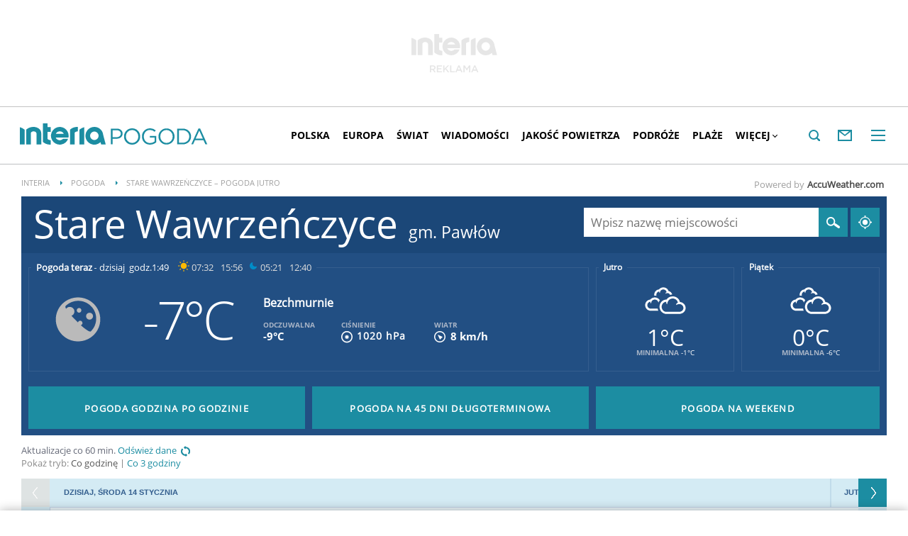

--- FILE ---
content_type: text/html; charset=UTF-8
request_url: https://pogoda.interia.pl/pogoda-jutro-stare-wawrzenczyce,cId,477050
body_size: 69236
content:
<!DOCTYPE html><!--[if lt IE 7]> <html class="no-js ie6 oldie" lang="pl"> <![endif]-->
<!--[if IE 7]>    <html class="no-js ie7 oldie" lang="pl"> <![endif]-->
<!--[if IE 8]>    <html class="no-js ie8 oldie" lang="pl" xmlns:fb="http://www.facebook.com/2008/fbml"> <![endif]-->
<!--[if IE 9]>    <html class="no-js ie9" lang="pl"> <![endif]-->
<!--[if gt IE 9]><!--> <html class="no-js" lang="pl"> <!--<![endif]-->
<head>
    <meta http-equiv="X-UA-Compatible" content="IE=edge" >
<meta charset="UTF-8">
<meta name="viewport" content="initial-scale=1,maximum-scale=1,width=device-width,user-scalable=no" >
<meta name="theme-color" content="#1c8da2" >
<meta name="referrer" content="unsafe-url" >
<meta name="robots" content="index, follow" >
<meta name="Description" content="Sprawdzona prognoza pogody na dziś, jutro, a nawet 45 dni. Pogoda godzinowa, dniowa i długoterminowa dla Polski i świata" >
<meta name="Author" content="INTERIA.PL" >
<meta name="GOOGLEBOT" content="NOODP" >
    
    <title>Stare Wawrzeńczyce pogoda na jutro – Pogoda w INTERIA.PL – prognoza pogody godzina po godzinie na jutro</title>
    <script>
var __iwa=__iwa||[];


        window.Inpl = window.Inpl||{};
        window.Inpl.host = "pogoda.interia.pl";
        window.Inpl.trackerId = "1";
        window.Inpl.WebTr={};
        if(!window.disallowInsets){
        
        Inpl.WebTr.gemius={};
        Inpl.WebTr.gemius.host="//interia.hit.gemius.pl/";
        Inpl.WebTr.gemius.identifier="B21La6ujdLOQcrlzPGEimaei.lzs5kc87_UJdT.ha2D.l7";
        
        
        var Inpl=window.Inpl||{};function gemius_pending(i){window[i]=window[i]||function(){var e=window[i+"_pdata"]=window[i+"_pdata"]||[];e[e.length]=arguments}}Inpl.skipGemiusIdent||(pp_gemius_identifier=Inpl.WebTr.gemius.identifier,pp_gemius_time_identifier=Inpl.WebTr.gemius.time_identifier),Inpl.gemiusOff||(gemius_pending("gemius_hit"),gemius_pending("gemius_event"),gemius_pending("pp_gemius_hit"),gemius_pending("pp_gemius_event"),function(r,o){try{function e(e,i){var t=r.createElement(o),s=e?Inpl.WebTr.gemius.host+"sweqevub.js":Inpl.WebTr.gemius.host+"xgemius.js";n=e?"sweqevub":"xgemius",p=e?6:1,t.setAttribute("async","async"),t.setAttribute("defer","defer"),t.onerror=function(){void 0!==Inpl&&void 0!==Inpl.Abd&&Inpl.Abd.trackError(n,p)},t.onload=function(){void 0!==Inpl&&void 0!==Inpl.Abd&&Inpl.Abd.registerScript(n,p)},t.src=d+":"+s,u.parentNode.insertBefore(t,u),i&&t.addEventListener?t.addEventListener(["on","er","r","or"].join(""),i,!1):i&&t.attachEvent&&t.attachEvent("onerror",i)}var u=r.getElementsByTagName(o)[0],d="http"+("https:"==location.protocol?"s":"");e(0,function(){e(1)})}catch(e){window.Inpl&&window.Inpl.Log&&Inpl.Log.log("gemius_inset_error",e)}}(document,"script"));var __iwa=__iwa||[];__iwa.push(["setCustomVar","gemius_hg","1","page"]),Inpl.skipGemiusIdent||(__iwa.push(["setCustomVar","gemiusId",pp_gemius_identifier,"page"]),__iwa.push(["setCustomVar","gemiusTime",pp_gemius_time_identifier,"page"]));
        
        Inpl.WebTr.tout = {};
        Inpl.WebTr.tout.url= "//js.iplsc.com/inpl.tout/1.0.69/inpl.tout.js";
        Inpl.WebTr.tout.includeBreakingNews=1;    
        Inpl.WebTr.tout.includeTout=1;
        Inpl.WebTr.tout.color=null;
        Inpl.WebTr.tout.theme=null;
        !function(e,t,u){e.Inpl=e.Inpl||{},e.Inpl.Tout=e.Inpl.Tout||{},e.Inpl.Tout.create=function(e){this.queue=this.queue||[],this.queue.push(e)};var n={includeTout:e.Inpl.WebTr.tout.includeTout,includeBreakingNews:e.Inpl.WebTr.tout.includeBreakingNews,includeNews:e.Inpl.WebTr.tout.includeNews,theme:e.Inpl.WebTr.tout.theme,color:e.Inpl.WebTr.tout.color},l=t.createElement("script");l.src=u,t.querySelector("head").appendChild(l),e.Inpl.Tout.create(n)}(window,document,Inpl.WebTr.tout.url);
    
        Inpl.WebTr.distribution = {};
        Inpl.WebTr.distribution.url= "//js.iplsc.com/inpl.distribution/latest/inpl.distribution.js";
        Inpl.WebTr.distribution.includeBack=0;
        Inpl.WebTr.distribution.enableBackDefault=1;    
        Inpl.WebTr.distribution.anchorBack=null;
        Inpl.WebTr.distribution.backUrl=null;
        Inpl.WebTr.distribution.includePrzescroll=1;
        Inpl.WebTr.distribution.includeNewPrzescroll=0;
        Inpl.WebTr.distribution.enablePrzescrollDefault=1;
         Inpl.WebTr.distribution.enablePrzescrollOnNewService=0;   
        Inpl.WebTr.distribution.anchorPrzescroll="wz";
        Inpl.WebTr.distribution.przescrollUrl=null;      
        ((e,r,i)=>{e.Inpl=e.Inpl||{},e.Inpl.Distribution=e.Inpl.Distribution||{},e.Inpl.Distribution.init=function(e){this.queue=this.queue||[],this.queue.push(e)};var l={includeBack:e.Inpl.WebTr.distribution.includeBack,enableBackDefault:e.Inpl.WebTr.distribution.enableBackDefault,anchorBack:e.Inpl.WebTr.distribution.anchorBack,backUrl:e.Inpl.WebTr.distribution.backUrl,includePrzescroll:e.Inpl.WebTr.distribution.includePrzescroll,enablePrzescrollDefault:e.Inpl.WebTr.distribution.enablePrzescrollDefault,enablePrzescrollOnNewService:e.Inpl.WebTr.distribution.enablePrzescrollOnNewService,anchorPrzescroll:e.Inpl.WebTr.distribution.anchorPrzescroll,przescrollUrl:e.Inpl.WebTr.distribution.przescrollUrl},n=r.createElement("script");n.src=i,r.querySelector("head").appendChild(n),e.Inpl.Distribution.init(l)})(window,document,Inpl.WebTr.distribution.url);
    
        var __iwa = __iwa || [];
        Inpl.WebTr.iwa = {};
        Inpl.Ad = Inpl.Ad || {};
        Inpl.Ad.exSettings = Inpl.Ad.exSettings || {};
        Inpl.Ad.exSettings.keywords = Inpl.Ad.exSettings.keywords || {};
        __iwa.push(['setCustomVar','webtrack','true','page']);
        __iwa.push(['setCustomVar','webtrack','true','page']);
        __iwa.push(['setCustomVar','webtrack_date','1/8/2026, 10:11:09 AM','page']);
        __iwa.push(['setCustomVar','keywords',Inpl.Ad.exSettings.keywords.DFP,'page']);
        __iwa.push(['setCustomVar','path_prefix',Inpl.Ad.exSettings.pathPrefix,'page']);
        Inpl.WebTr.iwa.crossorigin = 0;
        Inpl.WebTr.iwa.plugins = {"performance":{"name":"performance"},"pageheight":{"name":"pageheight"},"scroll":{"name":"scroll"},"timeSpent":{"name":"timeSpent"},"viewAbility":{"name":"viewAbility"},"browserFeatures":{"name":"browserFeatures"},"geolocation":{"name":"geolocation"}};
        Inpl.WebTr.iwa.noPv = false;
        Inpl.WebTr.iwa.trackerId = window.Inpl.trackerId;
        Inpl.WebTr.iwa.iwa3Source = "//js.iplsc.com/iwa3/3.0.140/";
        Inpl.WebTr.iwa.iwa3Collector = "//iwa3.hit.interia.pl:443";
        Inpl.WebTr.iwa.sessionHost = window.Inpl.host;
        !function(e){var i={};function n(r){if(i[r])return i[r].exports;var t=i[r]={i:r,l:!1,exports:{}};return e[r].call(t.exports,t,t.exports,n),t.l=!0,t.exports}n.m=e,n.c=i,n.d=function(e,i,r){n.o(e,i)||Object.defineProperty(e,i,{enumerable:!0,get:r})},n.r=function(e){"undefined"!=typeof Symbol&&Symbol.toStringTag&&Object.defineProperty(e,Symbol.toStringTag,{value:"Module"}),Object.defineProperty(e,"__esModule",{value:!0})},n.t=function(e,i){if(1&i&&(e=n(e)),8&i)return e;if(4&i&&"object"==typeof e&&e&&e.__esModule)return e;var r=Object.create(null);if(n.r(r),Object.defineProperty(r,"default",{enumerable:!0,value:e}),2&i&&"string"!=typeof e)for(var t in e)n.d(r,t,function(i){return e[i]}.bind(null,t));return r},n.n=function(e){var i=e&&e.__esModule?function(){return e.default}:function(){return e};return n.d(i,"a",i),i},n.o=function(e,i){return Object.prototype.hasOwnProperty.call(e,i)},n.p="/",n(n.s=0)}([function(e,i){"undefined"==typeof iwa&&(window.iwa=function(){return iwa3.apply(null,arguments)});var n=window.Inpl||{};window.emptyString="",function(e,i,r,t,o,a){var w=Object.entries&&"undefined"!=typeof Promise&&-1!==Promise.toString().indexOf("[native code]")?1:0;window.iwa3BaseURL=w?e+"new/":e+"old/";var s=window.iwa3BaseURL+"main.iwa.js";window.IWA3Object="iwa3";var c="script";window.iwa3=window.iwa3||function(){window.iwa3.q=window.iwa3.q||[],window.iwa3.q.push(arguments)};var u=document.createElement(c);n.WebTr.iwa.sessionHost?u.src="https:"+t+"/"+a+"iwa_core?ts="+Date.now()+"&u="+encodeURIComponent(location.href)+"&sh="+n.WebTr.iwa.sessionHost:u.src="https:"+t+"/"+a+"iwa_core?ts="+Date.now()+"&u="+encodeURIComponent(location.href)+"&sh="+location.host.replace("www.",""),u.async=1;var d=document.createElement(c),l=document.getElementsByTagName(c)[0];d.async=1,iwa3("config",{request:{socket:{url:"wss:"+t+"/"+a+"collector"},http:{url:"https:"+t}}}),d.src=s,n.WebTr.iwa.crossorigin&&d.setAttribute("crossorigin","anonymous"),l.parentNode.insertBefore(u,l),l.parentNode.insertBefore(d,l),u.onerror=function(){void 0!==n&&void 0!==n.Abd&&n.Abd.trackError("iwa3",3)},u.onload=function(){void 0!==n&&void 0!==n.Abd&&n.Abd.registerScript("iwa3",3)}}(n.WebTr.iwa.iwa3Source,0,0,n.WebTr.iwa.iwa3Collector,0,window.emptyString),n.WebTr.iwa.sessionHost?iwa("create",n.WebTr.iwa.trackerId,{sessionDomain:n.WebTr.iwa.sessionHost}):iwa("create",n.WebTr.iwa.trackerId);var r={};for(var t in n.WebTr.iwa.plugins)n.WebTr.iwa.plugins.hasOwnProperty(t)&&(o(),"clickMap"===t?iwa("clickMap"):iwa("plugin","register",t,r));function o(){for(var e in r={},n.WebTr.iwa.plugins[t].cv)n.WebTr.iwa.plugins[t].cv.hasOwnProperty(e)&&(r[n.WebTr.iwa.plugins[t].cv[e].name]=n.WebTr.iwa.plugins[t].cv[e].value)}if(window.iwaCustomVariablesData)for(var a in window.iwaCustomVariablesData)window.iwaCustomVariablesData.hasOwnProperty(a)&&iwa("setCustomVar",a,window.iwaCustomVariablesData[a],"page");n.WebTr.iwa.noPv||iwa("send","pageview")}]);
        iwa('plugin', 'register', 'rodo');
    
        Inpl.WebTr.ga4={};
        Inpl.WebTr.ga4.codes={"0":{"value":"G-RDQWNJRTWJ","cookieDomain":"pogoda.interia.pl"}};
        (o=>{o.addEventListener("load",()=>{for(var e in Inpl.WebTr.ga4.codes){var a,t,n;Inpl.WebTr.ga4.codes.hasOwnProperty(e)&&(a=Inpl.WebTr.ga4.codes[e].value,e=Inpl.WebTr.ga4.codes[e].cookieDomain,n="script",t=document.createElement(n),n=document.getElementsByTagName(n)[0],t.async=1,t.src="https://www.googletagmanager.com/gtag/js?id="+a,n.parentNode.insertBefore(t,n),o.dataLayer=o.dataLayer||[],o.gtag=function(){dataLayer.push(arguments)},o.gtag("js",new Date),e&&""!==e?o.gtag("config",a,{cookie_domain:e}):o.gtag("config",a),t.onload=function(){let a=dataLayer.push;dataLayer.push=(...e)=>{requestAnimationFrame(()=>{setTimeout(()=>{a(...e)},0)})}})}})})(window);
        
        Inpl.WebTr.rd = {};
        Inpl.WebTr.rd.crossorigin = 0;
        Inpl.WebTr.rd.rodoScriptDir="//js.iplsc.com/inpl.rd/latest/";
        Inpl.WebTr.rd.rodoJsonDir="https://prywatnosc.interia.pl/rodo/messages-pl";
        !function(){var o="script",r=(window.rodoScriptDir=Inpl.WebTr.rd.rodoScriptDir,window.rodoJsonDir=Inpl.WebTr.rd.rodoJsonDir,document.createElement(o)),o=document.getElementsByTagName(o)[0];Inpl.WebTr.rd.crossorigin&&r.setAttribute("crossorigin","anonymous"),r.src=Inpl.WebTr.rd.rodoScriptDir+"inpl.rd.jssc",r.async=1,o.parentNode.insertBefore(r,o),window.googletag=window.googletag||{cmd:[]};try{localStorage.setItem("adoceanRodoKeyword","rodo_4")}catch(o){}}();
    
        Inpl.WebTr.webvitals = {};
        Inpl.WebTr.webvitals.traffic = "100";
        Inpl.WebTr.webvitals.url = "//js.iplsc.com/inpl.web-vitals/5.0.29/inpl.web-vitals.js";
        Inpl.WebTr.webvitals.enableWaterfallData = false;
        Inpl.WebTr.webvitals.waterfallDataTraffic = 1;
        Inpl.WebTr.webvitals.enablePerformanceMeasures = false;
        Inpl.WebTr.webvitals.performanceMeasuresTraffic = 1;
        Inpl.WebTr.webvitals.enableInlineAssetsData = false;
        Inpl.WebTr.webvitals.inlineAssetsDataTraffic = 1;
        (()=>{"use strict";let e=window.Inpl||{};!function(t,r,i){if(100*Math.random()<=i.traffic&&null===t.querySelector('script[src*="inpl.web-vitals"]')&&i.url){let r=t.createElement("script");r.src=i.url,t.head.appendChild(r),e.WebTr.webvitals.version="5.0.15"}}(document,navigator,e.WebTr.webvitals)})();
    
        Inpl.WebTr.pixelfb = {};;
        Inpl.WebTr.pixelfb.id = "238861105225571";
        var Inpl=window.Inpl||{};window.addEventListener("load",function(){var e,n,t,r;e=document,n="script",t=Inpl.WebTr.pixelfb.id,r=e.getElementsByTagName(n)[0],(e=e.createElement(n)).async=!0,e.src="https://www.facebook.com/tr?id="+t+"&ev=PageView&noscript=1",r.parentNode.insertBefore(e,r)});
    
        Inpl.WebTr.cookiesStorage = {};
        Inpl.WebTr.cookiesStorage.url = "//js.iplsc.com/inpl.cookies-storage/1.0.0/inpl.cookies-storage.js";
       
        var Inpl=window.Inpl||{};!function(r,o){null===r.querySelector('script[src*="inpl.cookies-storage"]')&&o.url&&window.addEventListener("load",e=>{var n=r.createElement("script");n.src=o.url,n.async=!0,r.body.appendChild(n)})}(document,(navigator,Inpl.WebTr.cookiesStorage));
    window.addEventListener("load",(function(){!function(_,a){const g=["_abd_st","_abd_hash","__adb_aid","_ga_RMGRYKD6CW","_ga_W4EY2M36Z2","_ga_4M95E8MSN8","_ga_2YF03B0P15","_ga_BHV4NK42MV","_ga_8WRW5JLN66","_ga_1RWSGM5Q56","_ga_KMH3XS8TXG","_ga_R5Q873RGD1","_ga_WKGRNLMD52","_ga_5H3MBYQS5C","_ga_VRQ1XBZKKM","_ga_YBYXXY2H5M","_ga_582LCY0H65","_ga_218ZDHYRTZ","_ga_4PV5L6SQP5","_ga_F0WYTQ74SH","_ga_TTZ9QBHFJD","_ga_7M7JP1M428","_ga_JVCE5SJ0KZ","_ga_M151V76HCL","_ga_D7VDJJNEB3","_ga_3Z1HXW2LZY","_ga_Q97722PG4K","_ga_KLLDF1TM2R","_ga_MYX84ZJ2ZH","_ga_JLHM569M6P","_ga_MLZXSPJBQ4","_ga_MVGW7DCP0Z","_ga_CB6K4BD983","_ga_8YNH39MYT9","_ga_5DW2G0VTKN","_ga_D4CT9J2LJX","_ga_BCKSMCM1L7","_ga_V2T2VJ8EB5","_ga_JE25YS20GS"];setTimeout(()=>{g.forEach(_=>function(_){const g="expires="+(new Date).toUTCString();a.cookie=`${_}=;path=/;${g}`}(_))},1e4)}(window,document)}));}/* Wygenerowano dla default/pogoda.interia.pl - 08.01.2026, 11:11:09  */
</script>    <!-- Dsg() -->        <script type="text/javascript">
    //<!--
    
!function(){"use strict";function i(e){var t,o=s+e;try{return(t=JSON.parse(localStorage.getItem(o)))?(function(e,t){try{if(Date.now()>new Date(t).getTime())return localStorage.removeItem(e),1}catch(e){}}(o,t.expires)&&(t.value=null),t.value):(o=s+l+e,(t=JSON.parse(sessionStorage.getItem(o)))||null)}catch(e){console&&console.log("storage: błąd odczytu",o,t,e)}return null}var s="int.",l="sess.";window.Inpl=window.Inpl||{},window.Inpl.storage=window.Inpl.storage||function(e,t,o){if(void 0===t)return i(e);var n,r=o&&void 0!==o.expires?o.expires:0,a={value:t,expires:("number"==typeof r?new Date((new Date).getTime()+24*r*3600*1e3):r).toUTCString()};try{o&&void 0!==o.path&&(a.path=o.path),o&&void 0!==o.domain&&(a.domain=o.domain),o&&void 0!==o.secure&&(a.secure=o.secure),r?(n=s+e,localStorage.setItem(n,JSON.stringify(a))):(n=s+l+e,sessionStorage.setItem(n,JSON.stringify(t)))}catch(e){console&&console.log("storage: błąd zapisu",n,r?a:t,e)}return t}}();
window.Inpl = window.Inpl || {};
window.Inpl.CommonHeader = {
config: {
className: 'common-header--inner'
}
};
(function (l, o, g) {
l.Inpl = l.Inpl || {};
l.Inpl.Log = l.Inpl.Log || {};
var Log = l.Inpl.Log;
Log.NOTICE = 'notice';
Log.WARN = 'warn';
Log['ER' +'ROR'] = 'er'+'ror';
Log.INFO = 'info';
Log.partSize = 4;
Log.__queue = [];
var methods = ['init','onE'+'rror', 'log'];
for (var i in methods) {
if (methods.hasOwnProperty(i)) {
(function (f) {
l.Inpl.Log[f] = function () {
var args = Array.prototype.slice.call(arguments);
Array.prototype.unshift.call(args, f);
l.Inpl.Log.__queue.push(args);
}
})(methods[i]);
}
}
if (o) {
window.addEventListener("load", function () {
var lib = document.createElement('script');
lib.src = o;
lib.async = 1;
document.head.appendChild(lib);
});
}
l['one'+'rror'] = function () {
var args = Array.prototype.slice.call(arguments);
l.Inpl.Log['onE'+'rror'].apply(Log, args);

};
Log.init();

})(window, '//js.iplsc.com/inpl.log/1.0.18/inpl.log.js');    //-->
</script>    <link href="/s/main-8aa35b2551e4b882f54405be4c375aa0.css" media="all" rel="stylesheet" type="text/css" >
<link href="/s/print-2c8bb67e30695b22aab8948740d994a7.css" media="print" rel="stylesheet" type="text/css" >
<link href="/s/header-92919e98918851da9c9b56140934c944.css" media="all" rel="stylesheet" type="text/css" >
<link href="/i/icon_144.png" rel="apple-touch-icon-precomposed" sizes="144x144" >
<link href="/i/icon_114.png" rel="apple-touch-icon-precomposed" sizes="114x114" >
<link href="/i/icon_72.png" rel="apple-touch-icon-precomposed" sizes="72x72" >
<link href="/i/icon_57.png" rel="apple-touch-icon-precomposed" sizes="57x57" >
<link href="/manifest.json" rel="manifest" type="application/json" >
<link href="/sd/Ads/basicStyle.less?v=1" media="screen" rel="preload" type="text/css" as="style" onload="this.onload=null;this.rel='stylesheet'" >
<link href="/sd/Ads/style.less?v=89" media="screen" rel="stylesheet" type="text/css" >
<link href="/sd/Navigation/styleModalInfo.less?v=7" media="screen" rel="stylesheet" type="text/css" >    <style  media="screen">
<!--
/* ~czarny*/
#mobilePhSitebranding {
  margin-top: 12px;
}
@media only screen and (min-width: 1000px) {
  #mobilePhSitebranding {
    display: none;
  }
}
#mobilePhSitebranding svg.ph-ad-interia {
  width: 81px;
  height: 20px;
  display: block;
  margin: 0 auto 9px;
}
#mobilePhSitebranding svg.ph-ad-ss {
  width: 137px;
  height: 20px;
  display: block;
  margin: 0 auto 10px;
}
#mobilePhSitebranding svg.ph-ad-reklama {
  width: 54px;
  height: 7px;
  display: block;
  margin: 0 auto;
}
@media only screen and (max-width: 999px) {
  .body__ad-spons--mobile-ph {
    padding-top: 60px;
    overflow-x: hidden;
  }
  .body__ad-spons--mobile-ph #sponsCont.spons-ph {
    height: 60px;
    display: block;
  }
  .body__ad-spons--mobile-ph #sponsCont.spons-ph #desktopPhSitebranding {
    display: none;
  }
}

-->
</style>
<style  media="screen">
<!--
/* ~czarny*/
#sponsCont.spons-ph #desktopPhSitebranding {
  position: relative;
}
#desktopPhSitebranding {
  padding-top: 48px;
  transition: transform var(--siteAnimationTime) ease;
}
@media only screen and (max-width: 999px) {
  #desktopPhSitebranding {
    display: none;
  }
}
.body__common-header--fixed #desktopPhSitebranding {
  transform: translateY(-38px);
}
#desktopPhSitebranding svg.ph-ad-interia {
  width: 121px;
  height: 30px;
  display: block;
  margin: 0 auto 14px;
}
#desktopPhSitebranding svg.ph-ad-ss {
  width: 208px;
  height: 30px;
  display: block;
  margin: 0 auto 14px;
}
#desktopPhSitebranding svg.ph-ad-reklama {
  width: 69px;
  height: 10px;
  display: block;
  margin: 0 auto;
}
@media only screen and (min-width: 1000px) {
  .body__ad-spons--ph {
    padding-top: 150px;
  }
}
@media only screen and (min-width: 1000px) {
  .body__ad-spons--desktop-ph {
    overflow-x: hidden;
  }
  .body__ad-spons--desktop-ph #sponsCont.spons-ph {
    height: 150px;
    display: block;
  }
  .body__ad-spons--desktop-ph #sponsCont.spons-ph #mobilePhSitebranding {
    display: none;
  }
  .body__common-header--fixed.body__ad-spons--desktop-ph #sponsCont.spons-ph {
    height: 75px;
  }
}

-->
</style>
<style  media="screen">
<!--
/* ~czarny*/
body {
  --siteHeight: '0px';
  --siteAnimationTime: 0.3s;
}
#ad-stat {
  height: 0;
}
#ad-sitebranding {
  width: 100%;
}
#ad-sitebranding div[id^=google_ads_iframe] {
  font-size: 16px;
}
#sponsCont.spons-ph {
  border-bottom: 1px solid #c3c3c3;
  position: fixed;
  width: 100%;
  overflow: hidden;
  z-index: 999999;
  padding-bottom: 0;
  top: 0px;
  background-color: white;
  height: 0;
  transition: all var(--siteAnimationTime) ease;
}
@media only screen and (min-width: 1000px) {
  .body__ad-spons--desktop-ph .common-header {
    transform: translateY(150px);
  }
  .body__common-header--fixed:not(.body__ad-spons--desktop).body__ad-spons--desktop-ph .common-header {
    transform: translateY(75px);
  }
}
@media only screen and (max-width: 999px) {
  .body__ad-spons--mobile-ph .common-header {
    transform: translateY(60px);
  }
}

-->
</style>
<style  media="screen">
<!--
 @media(min-width:0px) and  (max-width:767.8px) { .common-header--inner .header-inner{display: none}} @media(min-width:0px) and (max-width:998px){ .common-header--inner .header-inner .btn-wrap:nth-child(n + 8){display: none;} .common-header--inner .more-menu .header-inner .btn-wrap:nth-child(n + 8){display: block;}} @media(min-width:998px) and (max-width:1279px){ .common-header--inner .header-inner .btn-wrap:nth-child(n + 5){display: none;} .common-header--inner .more-menu .header-inner .btn-wrap:nth-child(n + 5){display: block;}} @media(min-width:1279px) and (max-width:1439px){ .common-header--inner .header-inner .btn-wrap:nth-child(n + 8){display: none;} .common-header--inner .more-menu .header-inner .btn-wrap:nth-child(n + 8){display: block;}} @media(min-width:1439px) and (max-width:1535px){ .common-header--inner .header-inner .btn-wrap:nth-child(n + 8){display: none;} .common-header--inner .more-menu .header-inner .btn-wrap:nth-child(n + 8){display: block;}} @media(min-width:1535px) and (max-width:1599px){ .common-header--inner .header-inner .btn-wrap:nth-child(n + 10){display: none;} .common-header--inner .more-menu .header-inner .btn-wrap:nth-child(n + 10){display: block;}} @media(min-width:1535px) and (max-width:1599px) {.common-header--inner .header-inner .btn-wrap.more{display:none !important;}} @media(min-width:1599px) and (max-width:1919px){ .common-header--inner .header-inner .btn-wrap:nth-child(n + 10){display: none;} .common-header--inner .more-menu .header-inner .btn-wrap:nth-child(n + 10){display: block;}} @media(min-width:1599px) and (max-width:1919px) {.common-header--inner .header-inner .btn-wrap.more{display:none !important;}} @media(min-width:1919px) and (max-width:2559px){ .common-header--inner .header-inner .btn-wrap:nth-child(n + 10){display: none;} .common-header--inner .more-menu .header-inner .btn-wrap:nth-child(n + 10){display: block;}} @media only screen and (min-width:1919px) {.common-header--inner .header-inner .btn-wrap.more{display:none!important;}} @media screen and (min-width:2560px){.common-header--inner .header-inner .btn-wrap:nth-child(n + 10){display: none;} .common-header--inner .more-menu .header-inner .btn-wrap:nth-child(n + 10){display:block;}}
-->
</style>
<style  media="screen">
<!--
div#ad_box_ec_prawa_dol, div#ad-box_ec_prawa_dol { height: 405px; } @media screen and (max-width: 999px) and (min-width: 748px) { div#ad-box_ec_prawa_dol { height: 205px; } } .box_ec_prawa_dol_mob#box_ec_prawa_dol1 { position: static !important; } div.adBox { width: 298px; background-color: #FFFFFF; border-color: #DADADA; border-width: 1px; border-style: solid; float: left; overflow: hidden; } div.adBox .header { font-family: Arial; color: #FFFFFF; font-size: 14px; background: #3F3F41; padding: 9px 5px 5px 14px; } div.adBox div.offers { padding-left: 12px; padding-top: 18px; overflow: hidden; } div.ad-ecommerce-item { float: left; height: 167px; width: 122px !important; padding: 0 15px 15px 5px; text-align: center; font-size: 11px; } @media only screen and (min-width: 748px) and (max-width: 999px) { div.adBox { height: 230px !important; box-sizing: border-box; } div.adBox { float: left; overflow: hidden; width: 100% !important; } div.ad-ecommerce-item { box-sizing: border-box; width: 25% !important; } } @media only screen and (max-width: 747px) { div.adBox { float: left; overflow: hidden; width: 100% !important; height: 402px; box-sizing: border-box; } div.ad-ecommerce-item { box-sizing: border-box; width: 50% !important; height: 182px; } }
-->
</style>
<style  media="screen">
<!--
#ad-scroll_footer {margin-top: 25px;}
        #ad-scroll_footer:before {content: "REKLAMA";position: absolute;margin-top: -20px;text-align: center;font: 700 10px/21px Open Sans,Arial,sans-serif;letter-spacing: .25px;color: #9f9e9e;line-height: 18px;z-index: 1;}
        body.inpl-tout-sticky #adxFixedAdMainCont.adx-mobile-fixed { bottom: 0 !important; }
        body.inpl-tout-hidden #adxFixedAdMainCont.adx-mobile-fixed { bottom: -150px !important; }
        #adxFixedAdMainCont.adx-mobile-fixed{display:flex;width:100%;position:fixed;background-color:rgba(255,255,255);bottom:0;left:0;align-items:center;margin:auto;justify-content:space-around;z-index:99999;padding-bottom: 5px;-webkit-box-shadow: 0px -5px 5px -5px rgba(66, 68, 90, 0.5);-moz-box-shadow: 0px -5px 5px -5px rgba(66, 68, 90, 0.5);box-shadow: 0px -5px 5px -5px rgba(66, 68, 90, 0.5);}
        #adxFixedAdMainCont .adx-mobile-fixed-close {cursor: pointer;position: absolute;right: 25px;top: -28px;width: 85px;height: 30px;background: #FFFFFF url(//e.hub.com.pl/img/close.svg) 64px 12px no-repeat padding-box;-webkit-box-shadow: 0px -3px 5px -2px rgba(66, 68, 90, 0.5);-moz-box-shadow: 0px -3px 5px -2px rgba(66, 68, 90, 0.5);box-shadow: 0px -3px 5px -2px rgb(66 68 90 / 50%);border-top-left-radius: 4px;border-top-right-radius: 4px;}
        #adxFixedAdMainCont .adx-mobile-fixed-close:before {content: "Zamknij";position: absolute;text-align: center;font: 700 12px/21px Open Sans,Arial,sans-serif;letter-spacing: .25px;color: #9f9e9e;line-height: 18px;z-index: 1;padding: 7px 0px 0px 15px;}
        #adxFixedAdMainCont .adx-mobile-fixed-content{display:flex;align-items:center;}
        #adxFixedAdMainCont .adx-mobile-fixed-ad-cont{margin:0 auto;}

-->
</style>
    <!--[if lte IE 8]>
        <link rel="stylesheet" type="text/css" media="all" href="/s/ie8.css"/>
    <![endif]-->
                <script>window.addEventListener("load", function(){    if(Inpl.Ad && Inpl.Ad.isExternalService === false) {        window.iwa3 && window.iwa3("trackEvent","uanc","lib","loaded", "true");    } else {        window.iwa3 && window.iwa3("trackEvent","uanc","lib","loaded", "false");    }});window.Inpl = (window.Inpl || {});window.Inpl.Ad = (window.Inpl.Ad || {});window.Inpl.Ad.settings = (window.Inpl.Ad.settings || {});window.Inpl.Ad.settings.isRWD=false;window.Inpl.Ad.settings.serviceId=1135;window.Inpl.Ad.settings.urlParams={"cId":"477050"};window.Inpl.Ad.settings.isIplv2=true;window.Inpl.Ad.exSettings = (window.Inpl.Ad.exSettings || {});window.Inpl.Ad.exSettings.keywords = (window.Inpl.Ad.exSettings.keywords || {});window.Inpl.Ad.exSettings.keywords.DFP ? window.Inpl.Ad.exSettings.keywords.DFP += ",iplv2" : window.Inpl.Ad.exSettings.keywords.DFP = "iplv2";window.Inpl.Ad.exSettings.keywords.ADOCEAN ? window.Inpl.Ad.exSettings.keywords.ADOCEAN += ",iplv2" : window.Inpl.Ad.exSettings.keywords.ADOCEAN = "iplv2";</script>        <script>(function() {
                    window.Inpl = window.Inpl || {};
                    window.Inpl.Ad = window.Inpl.Ad || {};
                    window.Inpl.Ad.settings = window.Inpl.Ad.settings || {};
                    Inpl.Ad.settings.config = {}; })();</script>                <meta property="og:site_name" content="Pogoda Interia" />    <meta property="fb:app_id" content="438577716225831" />    <script>
        window.CONFIG = {
            servers: {
                image: 'i.iplsc.com',
                js: 'w.iplsc.com'
            }
        };
    </script>
            <meta name="google-play-app" content="app-id=pl.interia.news"/>
    </head>
<body class="hbh nd body__ad-spons--ph body__ad-spons--desktop-ph body__ad-spons--mobile-ph">
<div id="fb-root"></div>    


<div data-ad-mobile="1" data-ad-desktop="1" id="sponsCont" class="spons-ph">
<script>

    window.addEventListener('Inpl.sitebranding.loaded', function(ev) {
        var adContainer = document.getElementById('sitebranding1');
        if (adContainer) {
            adContainer.style.display = 'block';
        }
    });


    function eventFilter(ms, callback) {
        var timer = null;
        return function() {
            if (timer !== null) {
                clearTimeout(timer);
            }
            timer = setTimeout(run, ms);

            function run() {
                if (timer !== null) {
                    timer = null;
                    callback();
                }
            }
        };
    }

    function isHidden(elem) {
        var styles = window.getComputedStyle(elem)
        return styles.display === 'none' || styles.visibility === 'hidden'
    }


    window.addEventListener('DOMContentLoaded', function(){
        if (isHidden(document.querySelector('#sponsCont'))) {
            document.body.classList.remove('body__ad-spons--desktop-ph');
            document.body.classList.remove('body__ad-spons--mobile-ph');
        }
    });

    window.addEventListener('scroll', eventFilter(100, () => {
        if (!document.body.classList.contains('no_sitebranding') && !isHidden(document.querySelector('#sponsCont'))) {
            if (window.scrollY > 1800) {
                document.body.classList.remove('body__ad-spons--desktop-ph');
                document.body.classList.remove('body__ad-spons--mobile-ph');
            } else {
                if (document.querySelector('#sponsCont[data-ad-mobile="1"]')) {
                    document.body.classList.add('body__ad-spons--mobile-ph');
                }
                if (document.querySelector('#sponsCont[data-ad-desktop="1"]')) {
                    document.body.classList.add('body__ad-spons--desktop-ph');
                }
            }
        }
    }));
</script>
<div id="ad-sitebranding" class="divAlignCenter" data-ad-sitebranding-ph=true></div>

            <div id='desktopPhSitebranding'>
            <svg class="ph-ad-interia" data-name="Layer 1" xmlns="http://www.w3.org/2000/svg" viewBox="0 0 121 30">
                <defs>
                    <style>
                        .ph-sitebranding-path {
                            fill: #e6e6e6;
                        }
                    </style>
                </defs>
                <g id="Interia_-_białe" data-name="Interia - białe">
                    <g>
                        <path class="ph-sitebranding-path" d="M30.139,29.694V14.505c0-7.008-6.317-9.699-11.861-9.503-5.535,.195-9.414,3.861-9.414,3.861V29.694h6.648V13.328c.258-1.049,1.756-1.753,2.891-1.999,2.429-.527,5.088,.924,5.088,3.499v14.867h6.648Z"/>
                        <path class="ph-sitebranding-path" d="M32.355,0V26.128s3.877,3.667,9.414,3.862c.55,.02,1.108,.01,1.665-.029v-6.225c-1.036-.043-3.652-.559-4.43-1.756V11.966h4.43V5.318h-4.43v-.019h0V0h-6.648Z"/>
                        <path class="ph-sitebranding-path" d="M68.39,19.823c.147-.777,.222-1.563,.222-2.336,0-6.869-5.587-12.457-12.457-12.457s-12.456,5.589-12.456,12.457,5.587,12.457,12.456,12.457c5.155,0,9.707-3.101,11.593-7.9l.103-.26h-7.181l-.056,.057c-1.184,1.212-2.767,1.88-4.459,1.88-2.469,0-4.73-1.493-5.713-3.742h17.919l.029-.155Zm-17.855-5.036c1.037-2.156,3.212-3.534,5.62-3.534s4.585,1.378,5.619,3.534h-11.239Z"/>
                        <path class="ph-sitebranding-path" d="M90.415,5.395c-4.018,.988-6.648,3.468-6.648,3.468V29.694h6.648V5.395Z"/>
                        <path class="ph-sitebranding-path" d="M81.551,11.257V5.031c-.558-.039-1.116-.049-1.666-.029-5.536,.195-9.414,3.861-9.414,3.861V29.694h6.649V13.012c.779-1.197,3.395-1.713,4.432-1.755"/>
                        <path class="ph-sitebranding-path" d="M104.737,4.973c-6.898,0-12.509,5.615-12.509,12.515s5.611,12.512,12.509,12.512c3.254,0,6.329-1.262,8.696-3.561l.854,3.255h6.414l-3.519-13.485c-.641-6.407-5.991-11.237-12.444-11.237m0,18.498c-3.296,0-5.976-2.68-5.976-5.975s2.68-5.976,5.976-5.976,5.975,2.681,5.975,5.976-2.681,5.975-5.975,5.975"/>
                        <path class="ph-sitebranding-path" d="M0,5.395V29.694H6.648V8.863S4.017,6.383,0,5.395"/>
                    </g>
                </g>
            </svg>
            <svg class="ph-ad-reklama" data-name="Layer 1" xmlns="http://www.w3.org/2000/svg" viewBox="0 0 69 10">
                <defs>
                    <style>
                        .ph-sitebranding-path {
                            fill: #e6e6e6;
                        }
                    </style>
                </defs>
                <path class="ph-sitebranding-path" d="M0,.194H4.37c1.233,0,2.199,.364,2.83,.98,.519,.533,.813,1.261,.813,2.115v.028c0,1.611-.966,2.577-2.325,2.97l2.647,3.712h-2.045l-2.41-3.418H1.723v3.418H0V.194ZM4.244,5.056c1.233,0,2.017-.645,2.017-1.64v-.027c0-1.051-.756-1.625-2.031-1.625H1.723v3.292h2.521Z"/>
                <path class="ph-sitebranding-path" d="M9.702,.194h7.27V1.735h-5.547v2.55h4.917v1.541h-4.917v2.633h5.617v1.541h-7.34V.194Z"/>
                <path class="ph-sitebranding-path" d="M18.662,.194h1.723V5.125L25.049,.194h2.129l-4.09,4.217,4.272,5.589h-2.101l-3.348-4.412-1.527,1.568v2.844h-1.723V.194Z"/>
                <path class="ph-sitebranding-path" d="M28.406,.194h1.723V8.431h5.155v1.569h-6.877V.194Z"/>
                <path class="ph-sitebranding-path" d="M40.125,.125h1.597l4.314,9.875h-1.821l-.995-2.367h-4.636l-1.009,2.367h-1.765L40.125,.125Zm2.465,5.98l-1.695-3.922-1.681,3.922h3.375Z"/>
                <path class="ph-sitebranding-path" d="M47.292,.194h1.835l2.983,4.637L55.094,.194h1.835V10h-1.723V2.968l-3.096,4.623h-.056l-3.068-4.595v7.004h-1.695V.194Z"/>
                <path class="ph-sitebranding-path" d="M62.498,.125h1.597l4.314,9.875h-1.821l-.995-2.367h-4.636l-1.009,2.367h-1.765L62.498,.125Zm2.465,5.98l-1.695-3.922-1.681,3.922h3.375Z"/>
            </svg>
        </div>
                <div id='mobilePhSitebranding'>
            <svg class="ph-ad-interia" data-name="Layer 1" xmlns="http://www.w3.org/2000/svg" viewBox="0 0 81 20">
                <defs>
                    <style>
                        .ph-sitebranding-path {
                            fill: #e6e6e6;
                        }
                    </style>
                </defs>
                <g id="Interia_-_białe" data-name="Interia - białe">
                    <g>
                        <path class="ph-sitebranding-path" d="M20.093,19.796V9.67c0-4.672-4.211-6.466-7.907-6.335-3.69,.13-6.276,2.574-6.276,2.574v13.888h4.432V8.885c.172-.699,1.171-1.169,1.927-1.333,1.619-.351,3.392,.616,3.392,2.333v9.911h4.432Z"/>
                        <path class="ph-sitebranding-path" d="M21.57,0V17.419s2.585,2.445,6.276,2.574c.366,.013,.739,.007,1.11-.019v-4.15c-.69-.028-2.435-.372-2.953-1.17V7.977h2.953V3.545h-2.953v-.013h0V0h-4.432Z"/>
                        <path class="ph-sitebranding-path" d="M45.593,13.215c.098-.518,.148-1.042,.148-1.558,0-4.579-3.725-8.305-8.305-8.305s-8.304,3.726-8.304,8.305,3.725,8.305,8.304,8.305c3.437,0,6.471-2.068,7.729-5.267l.068-.173h-4.787l-.037,.038c-.789,.808-1.844,1.253-2.973,1.253-1.646,0-3.153-.995-3.809-2.495h11.946l.019-.103Zm-11.903-3.357c.691-1.437,2.142-2.356,3.747-2.356s3.056,.918,3.746,2.356h-7.493Z"/>
                        <path class="ph-sitebranding-path" d="M60.277,3.596c-2.679,.659-4.432,2.312-4.432,2.312v13.888h4.432V3.596Z"/>
                        <path class="ph-sitebranding-path" d="M54.367,7.504V3.354c-.372-.026-.744-.033-1.111-.02-3.691,.13-6.276,2.574-6.276,2.574v13.888h4.432V8.675c.519-.798,2.264-1.142,2.955-1.17"/>
                        <path class="ph-sitebranding-path" d="M69.825,3.315c-4.599,0-8.339,3.743-8.339,8.344s3.741,8.341,8.339,8.341c2.169,0,4.219-.841,5.797-2.374l.569,2.17h4.276l-2.346-8.99c-.427-4.271-3.994-7.491-8.296-7.491m0,12.332c-2.197,0-3.984-1.787-3.984-3.983s1.787-3.984,3.984-3.984,3.983,1.787,3.983,3.984-1.787,3.983-3.983,3.983"/>
                        <path class="ph-sitebranding-path" d="M0,3.596V19.796H4.432V5.909S2.678,4.255,0,3.596"/>
                    </g>
                </g>
            </svg>
            <svg class="ph-ad-reklama" data-name="Layer 1" xmlns="http://www.w3.org/2000/svg" viewBox="0 0 54 7">
                <defs>
                    <style>
                        .ph-sitebranding-path {
                            fill: #e6e6e6;
                        }
                    </style>
                </defs>
                <path class="ph-sitebranding-path" d="M0,.049H2.989c.854,0,1.539,.258,1.975,.695,.338,.338,.537,.825,.537,1.37v.02c0,1.152-.795,1.827-1.886,2.026l2.134,2.84h-.963l-2.015-2.701H.785v2.701H0V.049ZM2.919,3.595c1.043,0,1.787-.537,1.787-1.43v-.019c0-.855-.655-1.371-1.777-1.371H.785V3.595H2.919Z"/>
                <path class="ph-sitebranding-path" d="M7.878,.049h5.025V.765h-4.24V3.138h3.793v.715h-3.793v2.432h4.289v.715H7.878V.049Z"/>
                <path class="ph-sitebranding-path" d="M15.23,.049h.785V4.2L20.007,.049h1.013l-2.979,3.039,3.108,3.912h-.983l-2.671-3.367-1.48,1.5v1.867h-.785V.049Z"/>
                <path class="ph-sitebranding-path" d="M23.068,.049h.785V6.275h3.912v.725h-4.697V.049Z"/>
                <path class="ph-sitebranding-path" d="M32.486,0h.734l3.168,7h-.844l-.814-1.838h-3.783l-.825,1.838h-.804l3.168-7Zm1.937,4.448l-1.579-3.535-1.588,3.535h3.168Z"/>
                <path class="ph-sitebranding-path" d="M38.43,.049h.795l2.532,3.793L44.288,.049h.795V7h-.784V1.37l-2.532,3.724h-.04l-2.532-3.713V7h-.765V.049Z"/>
                <path class="ph-sitebranding-path" d="M50.098,0h.734l3.168,7h-.844l-.814-1.838h-3.783l-.825,1.838h-.804l3.168-7Zm1.937,4.448l-1.579-3.535-1.588,3.535h3.168Z"/>
            </svg>
        </div>
    </div>

    <div class="page-container is-header">
        <div class="branding-place"></div>
        <header class="common-header common-header--inner">
            



<div class="common-header__container ">
    
<div class="common-header__logo">
                        <span class="common-header__interia-logo-container">
                                    <a class="common-header__interia-back-arrow" onclick="" href="https://www.interia.pl#utm_source=POGODA&utm_medium=logo&utm_campaign=powrot_z_wew&amp;iwa_source=logo">
                        <svg class="common-header__svg" xmlns="http://www.w3.org/2000/svg" viewBox="0 0 17 18">
                            <path class="common-header__svg-path" d="M17 8H3.17l6.75-6.4L8.66 0 0 9l8.66 9 1.26-1.68L3.18 10H17V8z"/>
                        </svg>
                    </a>
                
                <a class="common-header__interia-logo" onclick="" href="https://www.interia.pl#utm_source=POGODA&utm_medium=logo&utm_campaign=powrot_z_wew&amp;iwa_source=logo" title="Przejdź na stronę główną INTERIA.PL">
                                            <img src="/i/interia_logo_b.svg" alt="INTERIA.PL">
                                    </a>
            </span>
                        <a class="common-header__service-logo" onclick="" href="/#iwa_source=logo" title="Przejdź do strony głównej serwisu Pogoda" rel="home">
                            <img src="/i/service_logo_s.svg" alt="Pogoda" data-two-line-service-logo="">
                    </a>
    </div>


        
    <div class="common-header__navigation">
        <nav class="header">
                                        <ul class="header-inner">
                            <li class="btn-wrap  ">
        <a data-menuType="pasek_gorny" data-linkText="polska" class="btn common-header__navigation-item-link" href="/polska">Polska</a>
                    <nav class="sub-menu">
                <ul class="header-inner">
                                            <li class="btn-wrap-sub ">
                            <a data-menuType="pasek_gorny" data-linkText="dolnoslaskie" class="btn common-header__navigation-item-link" href="/prognoza-polska-dolnoslaskie">Dolnośląskie</a>                        </li>
                                            <li class="btn-wrap-sub ">
                            <a data-menuType="pasek_gorny" data-linkText="kujawsko-pomorskie" class="btn common-header__navigation-item-link" href="/prognoza-polska-kujawsko-pomorskie">Kujawsko-pomorskie</a>                        </li>
                                            <li class="btn-wrap-sub ">
                            <a data-menuType="pasek_gorny" data-linkText="lubelskie" class="btn common-header__navigation-item-link" href="/prognoza-polska-lubelskie">Lubelskie</a>                        </li>
                                            <li class="btn-wrap-sub ">
                            <a data-menuType="pasek_gorny" data-linkText="lubuskie" class="btn common-header__navigation-item-link" href="/prognoza-polska-lubuskie">Lubuskie</a>                        </li>
                                            <li class="btn-wrap-sub ">
                            <a data-menuType="pasek_gorny" data-linkText="lodzkie" class="btn common-header__navigation-item-link" href="/prognoza-polska-lodzkie">Łódzkie</a>                        </li>
                                            <li class="btn-wrap-sub ">
                            <a data-menuType="pasek_gorny" data-linkText="malopolskie" class="btn common-header__navigation-item-link" href="/prognoza-polska-malopolskie">Małopolskie</a>                        </li>
                                            <li class="btn-wrap-sub ">
                            <a data-menuType="pasek_gorny" data-linkText="mazowieckie" class="btn common-header__navigation-item-link" href="/prognoza-polska-mazowieckie">Mazowieckie</a>                        </li>
                                            <li class="btn-wrap-sub ">
                            <a data-menuType="pasek_gorny" data-linkText="opolskie" class="btn common-header__navigation-item-link" href="/prognoza-polska-opolskie">Opolskie</a>                        </li>
                                            <li class="btn-wrap-sub ">
                            <a data-menuType="pasek_gorny" data-linkText="podkarpackie" class="btn common-header__navigation-item-link" href="/prognoza-polska-podkarpackie">Podkarpackie</a>                        </li>
                                            <li class="btn-wrap-sub ">
                            <a data-menuType="pasek_gorny" data-linkText="podlaskie" class="btn common-header__navigation-item-link" href="/prognoza-polska-podlaskie">Podlaskie</a>                        </li>
                                            <li class="btn-wrap-sub ">
                            <a data-menuType="pasek_gorny" data-linkText="pomorskie" class="btn common-header__navigation-item-link" href="/prognoza-polska-pomorskie">Pomorskie</a>                        </li>
                                            <li class="btn-wrap-sub ">
                            <a data-menuType="pasek_gorny" data-linkText="slaskie" class="btn common-header__navigation-item-link" href="/prognoza-polska-slaskie">Śląskie</a>                        </li>
                                            <li class="btn-wrap-sub ">
                            <a data-menuType="pasek_gorny" data-linkText="swietokrzyskie" class="btn common-header__navigation-item-link" href="/prognoza-polska-swietokrzyskie">Świętokrzyskie</a>                        </li>
                                            <li class="btn-wrap-sub ">
                            <a data-menuType="pasek_gorny" data-linkText="warminsko-mazurskie" class="btn common-header__navigation-item-link" href="/prognoza-polska-warminsko-mazurskie">Warmińsko-mazurskie</a>                        </li>
                                            <li class="btn-wrap-sub ">
                            <a data-menuType="pasek_gorny" data-linkText="wielkopolskie" class="btn common-header__navigation-item-link" href="/prognoza-polska-wielkopolskie">Wielkopolskie</a>                        </li>
                                            <li class="btn-wrap-sub last">
                            <a data-menuType="pasek_gorny" data-linkText="zachodniopomorskie" class="btn common-header__navigation-item-link" href="/prognoza-polska-zachodnio-pomorskie">Zachodniopomorskie</a>                        </li>
                                    </ul>
            </nav>
            </li>
        <li class="btn-wrap  ">
        <a data-menuType="pasek_gorny" data-linkText="europa" class="btn common-header__navigation-item-link" href="/europa">Europa</a>
            </li>
        <li class="btn-wrap  ">
        <a data-menuType="pasek_gorny" data-linkText="swiat" class="btn common-header__navigation-item-link" href="/swiat">Świat</a>
            </li>
        <li class="btn-wrap  ">
        <a data-menuType="pasek_gorny" data-linkText="wiadomosci" class="btn common-header__navigation-item-link" href="/wiadomosci">Wiadomości</a>
            </li>
        <li class="btn-wrap  ">
        <a data-menuType="pasek_gorny" data-linkText="jakosc_powietrza" class="btn common-header__navigation-item-link" href="/jakosc-powietrza">Jakość Powietrza</a>
            </li>
        <li class="btn-wrap  ">
        <a data-menuType="pasek_gorny" data-linkText="podroze" class="btn common-header__navigation-item-link" href="/podroze">Podróże</a>
            </li>
        <li class="btn-wrap  ">
        <a data-menuType="pasek_gorny" data-linkText="plaze" class="btn common-header__navigation-item-link" href="/raporty/raport-plaze/plaze">Plaże</a>
            </li>
        <li class="btn-wrap  ">
        <a data-menuType="pasek_gorny" data-linkText="dla_narciarzy" class="btn common-header__navigation-item-link" href="/dla-narciarzy">Dla narciarzy</a>
            </li>
        <li class="btn-wrap  ">
        <a data-menuType="pasek_gorny" data-linkText="zielona_interia" class="btn common-header__navigation-item-link" href="https://zielona.interia.pl/">Zielona interia</a>
            </li>
    <li id="more-button" class="btn-wrap more">
        <span class="btn">Więcej <i id="more-button-arrow" class="arrow"></i></span>
        <nav id="more-menu" class="more-menu">
            <ul class="header-inner">
                                                        <li class="btn-wrap  ">
                        <a data-menuType="pasek_gorny" data-linkText="polska" class="btn common-header__navigation-item-link" href="/polska">Polska<i class="arrow submenu"></i></a>                                                    <nav class="sub-menu-more">
                                <ul class="header-inner">
                                                                            <li class="btn-wrap-sub">
                                            <a data-menuType="pasek_gorny" data-linkText="dolnoslaskie" class="btn common-header__navigation-item-link" href="/prognoza-polska-dolnoslaskie">Dolnośląskie</a>                                        </li>
                                                                            <li class="btn-wrap-sub">
                                            <a data-menuType="pasek_gorny" data-linkText="kujawsko-pomorskie" class="btn common-header__navigation-item-link" href="/prognoza-polska-kujawsko-pomorskie">Kujawsko-pomorskie</a>                                        </li>
                                                                            <li class="btn-wrap-sub">
                                            <a data-menuType="pasek_gorny" data-linkText="lubelskie" class="btn common-header__navigation-item-link" href="/prognoza-polska-lubelskie">Lubelskie</a>                                        </li>
                                                                            <li class="btn-wrap-sub">
                                            <a data-menuType="pasek_gorny" data-linkText="lubuskie" class="btn common-header__navigation-item-link" href="/prognoza-polska-lubuskie">Lubuskie</a>                                        </li>
                                                                            <li class="btn-wrap-sub">
                                            <a data-menuType="pasek_gorny" data-linkText="lodzkie" class="btn common-header__navigation-item-link" href="/prognoza-polska-lodzkie">Łódzkie</a>                                        </li>
                                                                            <li class="btn-wrap-sub">
                                            <a data-menuType="pasek_gorny" data-linkText="malopolskie" class="btn common-header__navigation-item-link" href="/prognoza-polska-malopolskie">Małopolskie</a>                                        </li>
                                                                            <li class="btn-wrap-sub">
                                            <a data-menuType="pasek_gorny" data-linkText="mazowieckie" class="btn common-header__navigation-item-link" href="/prognoza-polska-mazowieckie">Mazowieckie</a>                                        </li>
                                                                            <li class="btn-wrap-sub">
                                            <a data-menuType="pasek_gorny" data-linkText="opolskie" class="btn common-header__navigation-item-link" href="/prognoza-polska-opolskie">Opolskie</a>                                        </li>
                                                                            <li class="btn-wrap-sub">
                                            <a data-menuType="pasek_gorny" data-linkText="podkarpackie" class="btn common-header__navigation-item-link" href="/prognoza-polska-podkarpackie">Podkarpackie</a>                                        </li>
                                                                            <li class="btn-wrap-sub">
                                            <a data-menuType="pasek_gorny" data-linkText="podlaskie" class="btn common-header__navigation-item-link" href="/prognoza-polska-podlaskie">Podlaskie</a>                                        </li>
                                                                            <li class="btn-wrap-sub">
                                            <a data-menuType="pasek_gorny" data-linkText="pomorskie" class="btn common-header__navigation-item-link" href="/prognoza-polska-pomorskie">Pomorskie</a>                                        </li>
                                                                            <li class="btn-wrap-sub">
                                            <a data-menuType="pasek_gorny" data-linkText="slaskie" class="btn common-header__navigation-item-link" href="/prognoza-polska-slaskie">Śląskie</a>                                        </li>
                                                                            <li class="btn-wrap-sub">
                                            <a data-menuType="pasek_gorny" data-linkText="swietokrzyskie" class="btn common-header__navigation-item-link" href="/prognoza-polska-swietokrzyskie">Świętokrzyskie</a>                                        </li>
                                                                            <li class="btn-wrap-sub">
                                            <a data-menuType="pasek_gorny" data-linkText="warminsko-mazurskie" class="btn common-header__navigation-item-link" href="/prognoza-polska-warminsko-mazurskie">Warmińsko-mazurskie</a>                                        </li>
                                                                            <li class="btn-wrap-sub">
                                            <a data-menuType="pasek_gorny" data-linkText="wielkopolskie" class="btn common-header__navigation-item-link" href="/prognoza-polska-wielkopolskie">Wielkopolskie</a>                                        </li>
                                                                            <li class="btn-wrap-sub">
                                            <a data-menuType="pasek_gorny" data-linkText="zachodniopomorskie" class="btn common-header__navigation-item-link" href="/prognoza-polska-zachodnio-pomorskie">Zachodniopomorskie</a>                                        </li>
                                                                    </ul>
                            </nav>
                                            </li>
                                                        <li class="btn-wrap  ">
                        <a data-menuType="pasek_gorny" data-linkText="europa" class="btn common-header__navigation-item-link" href="/europa">Europa</a>                                            </li>
                                                        <li class="btn-wrap  ">
                        <a data-menuType="pasek_gorny" data-linkText="swiat" class="btn common-header__navigation-item-link" href="/swiat">Świat</a>                                            </li>
                                                        <li class="btn-wrap  ">
                        <a data-menuType="pasek_gorny" data-linkText="wiadomosci" class="btn common-header__navigation-item-link" href="/wiadomosci">Wiadomości</a>                                            </li>
                                                        <li class="btn-wrap  ">
                        <a data-menuType="pasek_gorny" data-linkText="jakosc_powietrza" class="btn common-header__navigation-item-link" href="/jakosc-powietrza">Jakość Powietrza</a>                                            </li>
                                                        <li class="btn-wrap  ">
                        <a data-menuType="pasek_gorny" data-linkText="podroze" class="btn common-header__navigation-item-link" href="/podroze">Podróże</a>                                            </li>
                                                        <li class="btn-wrap  ">
                        <a data-menuType="pasek_gorny" data-linkText="plaze" class="btn common-header__navigation-item-link" href="/raporty/raport-plaze/plaze">Plaże</a>                                            </li>
                                                        <li class="btn-wrap  ">
                        <a data-menuType="pasek_gorny" data-linkText="dla_narciarzy" class="btn common-header__navigation-item-link" href="/dla-narciarzy">Dla narciarzy</a>                                            </li>
                                                        <li class="btn-wrap  ">
                        <a data-menuType="pasek_gorny" data-linkText="zielona_interia" class="btn common-header__navigation-item-link" href="https://zielona.interia.pl/">Zielona interia</a>                                            </li>
                            </ul>
        </nav>
    </li>
                </ul>
                    </nav>
        <div class="more-wrapper">
            <ul id="menu-more">
            </ul>
        </div>
        <nav style="display:none"  class="common-header__mobile common-header__navigation-container">
            <div class="portal-menu-close common-header__mobile-close">
                <svg xmlns="http://www.w3.org/2000/svg" viewBox="0 0 21.9 21.9">
                    <path d="M11.7 11L22 21.3l-.7.7L11 11.7.7 21.9l-.7-.7L10.3 11 0 .7.7 0 11 10.3 21.2 0l.7.7L11.7 11z" fill-rule="evenodd" clip-rule="evenodd" fill="#fff"></path>
                </svg>
            </div>
            <div class="common-header__navigation-menu-container">
                                                <div class="serviceSectionLinksContainer">
                    <ul class="serviceSectionLinks d1">
                        <li class="serviceName">Pogoda</li>
                                                                                                                    <li class="btn-wrap  hamburger">
        <a data-menuType="hamburger" data-linkText="polska" class="btn common-header__navigation-item-link" href="/polska">Polska<i class="arrow submenu"></i></a>
                    <nav class="sub-menu">
                <ul class="header-inner">
                                            <li class="btn-wrap-sub ">
                            <a data-menuType="hamburger" data-linkText="dolnoslaskie" class="btn common-header__navigation-item-link" href="/prognoza-polska-dolnoslaskie">Dolnośląskie</a>                        </li>
                                            <li class="btn-wrap-sub ">
                            <a data-menuType="hamburger" data-linkText="kujawsko-pomorskie" class="btn common-header__navigation-item-link" href="/prognoza-polska-kujawsko-pomorskie">Kujawsko-pomorskie</a>                        </li>
                                            <li class="btn-wrap-sub ">
                            <a data-menuType="hamburger" data-linkText="lubelskie" class="btn common-header__navigation-item-link" href="/prognoza-polska-lubelskie">Lubelskie</a>                        </li>
                                            <li class="btn-wrap-sub ">
                            <a data-menuType="hamburger" data-linkText="lubuskie" class="btn common-header__navigation-item-link" href="/prognoza-polska-lubuskie">Lubuskie</a>                        </li>
                                            <li class="btn-wrap-sub ">
                            <a data-menuType="hamburger" data-linkText="lodzkie" class="btn common-header__navigation-item-link" href="/prognoza-polska-lodzkie">Łódzkie</a>                        </li>
                                            <li class="btn-wrap-sub ">
                            <a data-menuType="hamburger" data-linkText="malopolskie" class="btn common-header__navigation-item-link" href="/prognoza-polska-malopolskie">Małopolskie</a>                        </li>
                                            <li class="btn-wrap-sub ">
                            <a data-menuType="hamburger" data-linkText="mazowieckie" class="btn common-header__navigation-item-link" href="/prognoza-polska-mazowieckie">Mazowieckie</a>                        </li>
                                            <li class="btn-wrap-sub ">
                            <a data-menuType="hamburger" data-linkText="opolskie" class="btn common-header__navigation-item-link" href="/prognoza-polska-opolskie">Opolskie</a>                        </li>
                                            <li class="btn-wrap-sub ">
                            <a data-menuType="hamburger" data-linkText="podkarpackie" class="btn common-header__navigation-item-link" href="/prognoza-polska-podkarpackie">Podkarpackie</a>                        </li>
                                            <li class="btn-wrap-sub ">
                            <a data-menuType="hamburger" data-linkText="podlaskie" class="btn common-header__navigation-item-link" href="/prognoza-polska-podlaskie">Podlaskie</a>                        </li>
                                            <li class="btn-wrap-sub ">
                            <a data-menuType="hamburger" data-linkText="pomorskie" class="btn common-header__navigation-item-link" href="/prognoza-polska-pomorskie">Pomorskie</a>                        </li>
                                            <li class="btn-wrap-sub ">
                            <a data-menuType="hamburger" data-linkText="slaskie" class="btn common-header__navigation-item-link" href="/prognoza-polska-slaskie">Śląskie</a>                        </li>
                                            <li class="btn-wrap-sub ">
                            <a data-menuType="hamburger" data-linkText="swietokrzyskie" class="btn common-header__navigation-item-link" href="/prognoza-polska-swietokrzyskie">Świętokrzyskie</a>                        </li>
                                            <li class="btn-wrap-sub ">
                            <a data-menuType="hamburger" data-linkText="warminsko-mazurskie" class="btn common-header__navigation-item-link" href="/prognoza-polska-warminsko-mazurskie">Warmińsko-mazurskie</a>                        </li>
                                            <li class="btn-wrap-sub ">
                            <a data-menuType="hamburger" data-linkText="wielkopolskie" class="btn common-header__navigation-item-link" href="/prognoza-polska-wielkopolskie">Wielkopolskie</a>                        </li>
                                            <li class="btn-wrap-sub last">
                            <a data-menuType="hamburger" data-linkText="zachodniopomorskie" class="btn common-header__navigation-item-link" href="/prognoza-polska-zachodnio-pomorskie">Zachodniopomorskie</a>                        </li>
                                    </ul>
            </nav>
            </li>
        <li class="btn-wrap  hamburger">
        <a data-menuType="hamburger" data-linkText="europa" class="btn common-header__navigation-item-link" href="/europa">Europa</a>
            </li>
        <li class="btn-wrap  hamburger">
        <a data-menuType="hamburger" data-linkText="swiat" class="btn common-header__navigation-item-link" href="/swiat">Świat</a>
            </li>
        <li class="btn-wrap  hamburger">
        <a data-menuType="hamburger" data-linkText="wiadomosci" class="btn common-header__navigation-item-link" href="/wiadomosci">Wiadomości</a>
            </li>
        <li class="btn-wrap  hamburger">
        <a data-menuType="hamburger" data-linkText="jakosc_powietrza" class="btn common-header__navigation-item-link" href="/jakosc-powietrza">Jakość Powietrza</a>
            </li>
        <li class="btn-wrap  hamburger">
        <a data-menuType="hamburger" data-linkText="podroze" class="btn common-header__navigation-item-link" href="/podroze">Podróże</a>
            </li>
        <li class="btn-wrap  hamburger">
        <a data-menuType="hamburger" data-linkText="plaze" class="btn common-header__navigation-item-link" href="/raporty/raport-plaze/plaze">Plaże</a>
            </li>
        <li class="btn-wrap  hamburger">
        <a data-menuType="hamburger" data-linkText="dla_narciarzy" class="btn common-header__navigation-item-link" href="/dla-narciarzy">Dla narciarzy</a>
            </li>
        <li class="btn-wrap  hamburger">
        <a data-menuType="hamburger" data-linkText="zielona_interia" class="btn common-header__navigation-item-link" href="https://zielona.interia.pl/">Zielona interia</a>
            </li>
                                            </ul>
                </div>
                <div class="sgpSectionLinksContainer" data-sgp-menu-section-root>
                    <div class="sgpSectionLinks__ringLoader"><div></div><div></div><div></div><div></div></div>
                </div>
            </div>
        </nav>
    </div>
    <script>
        window.addEventListener('DOMContentLoaded', () => {
            window.setTimeout(() => {
                const buttons = document.querySelectorAll('.common-header--inner a.btn');
                buttons.forEach((btn) => {
                    btn.addEventListener("click", () => {
                        const linkText = btn.getAttribute('linkText'),
                            menuType = btn.getAttribute('menuType');
                        if (linkText && menuType) {
                            iwa('trackEvent', 'nawigacja', 'pasek_gorny', 'klik', menuType, 'kat_' + linkText);
                        }
                    }, {passive: true});
                });
            }, 1);
        });
    </script>

            <div id="common-header-hamburger" onclick="iwa('trackEvent', 'nawigacja', 'pasek_gorny', 'klik', 'pasek_gorny', 'hamburger')" class="common-header__icon common-header__icon--menu common-header__icon--right-1" data-header-popup-trigger="portal-menu">
    <svg class="common-header__icon--svg" xmlns="http://www.w3.org/2000/svg" height="16" width="20">
        <path class="common-header__icon--svg-path" d="M20 2H0V0h20zm0 5H0v2h20zm0 7H0v2h20z"/>
    </svg>
</div>

    
            
<div id="header-email-container-1768351742" class="common-header__icon common-header__icon--email common-header__icon--right-2" data-header-popup-trigger="email" onClick="iwa('trackEvent', 'poczta', '-', 'klik', '');" data-header-login="https://poczta.interia.pl" data-header-widget="https://poczta.interia.pl/widget/nextv2" data-header-check-new="https://poczta.interia.pl/widget/checknew">
    <svg class="common-header__icon--svg common-header__icon--svg-email" xmlns="http://www.w3.org/2000/svg" height="16" width="20">
        <path class="common-header__icon--svg-path" d="M0 0v16h20V0zm16 2l-6 5-6-5zm2 12H2V3l8 6 8-6z"/>
    </svg>
    <svg class="common-header__icon--svg common-header__icon--svg-email-logged" xmlns="http://www.w3.org/2000/svg" height="19" width="25">
        <path class="common-header__icon--svg-path" d="M16 16v-1a4 4 0 0 1-1-1H2V3l8 6 8-6v3a7 7 0 0 1 2-1V0H0v16h16zm0-14l-6 5-6-5z"/>
        <path class="common-header__icon--svg-path" d="M18 17l-1 1a8 8 0 0 0-1 1h9a10 10 0 0 0-1-2h-1a2 2 0 0 1-1-1v-1a8 8 0 0 0 2-2v-1-1a3 3 0 0 1 0-1 3 3 0 0 0 0-1c-2-3-6-2-7 0v3a2 2 0 0 0 0 1 12 12 0 0 0 1 1 5 5 0 0 0 1 2 3 3 0 0 1-1 1z"/>
    </svg>
</div>
<div class="common-menu common-header__popup" data-header-popup="email">
    <div data-header-popup-hide="email"></div>
</div>

    
            <div class="common-header__icon common-header__icon--search common-header__icon--right-3" data-header-popup-trigger="search">
    <svg class="common-header__icon--svg" xmlns="http://www.w3.org/2000/svg" viewBox="0 0 16 16">
        <path class="common-header__icon--svg-path" d="M16 16h-2l-2.9-3.3A7.4 7.4 0 0 1 7 14a7 7 0 0 1-7-7 7 7 0 0 1 7-7 7 7 0 0 1 7 7 6.8 6.8 0 0 1-1.4 4.2L16 14zM7 2a5 5 0 0 0-5 5 5 5 0 0 0 5 5 5 5 0 0 0 5-5 5 5 0 0 0-5-5z"/>
    </svg>
</div>
<div id="common-search" class="common-header__popup standard-common-search" data-header-popup="search" data-header-popup-enable>
    <form action="https://szukaj.interia.pl/interia" method="get">
        <fieldset>
            <span class="standard-search-query">
                <input placeholder="Szukaj w serwisie..." id="search_query_1" class="search-query" type="text" name="q" value="" />
            </span>
        </fieldset>
    </form>
    <div class="search-hide-button" data-header-popup-hide="search"></div>
</div>    
    </div>



        </header>
    </div>



    <div class="container page-container top">
        <div class="page-top">
                <section class="breadcrumbs hidden-sm hidden-rs hidden-xs">
                                        <div class="breadcrumbs-item">
                                    <a class="breadcrumbs-link i1" href="https://www.interia.pl" itemprop="item">
                        <span>INTERIA</span>
                    </a>
                                                </div>
                                            <div class="breadcrumbs-item">
                                    <a class="breadcrumbs-link i2" href="/" itemprop="item">
                        <span>Pogoda</span>
                    </a>
                                                </div>
                                            <div class="breadcrumbs-item">
                                                            <strong class="i3 ilast breadcrumbs-current">
                            <span>Stare Wawrzeńczyce – pogoda jutro</span>
                        </strong>
                                                </div>
                        </section>
                    </div>
        <div class="weather-currently-poweredby"><span class="weather-currently-poweredby-label">Powered by</span><a class="weather-currently-poweredby-company" href="https://www.accuweather.com/">AccuWeather.com</a></div>

            <section id="weather-currently"
             class="weather-currently is-weather  ">
<!--            <a href="/jakosc-powietrza" class="air-pollution">-->
<!--                    <h1>Sprawdź</h1>-->
<!--                    <h2>jakość powietrza!</h2>-->
<!--                    <h1>&raquo;</h1>-->
<!--            </a>-->

        <div class="weather-currently-top">
            <header class="weather-currently-header">
                <h3 class="weather-currently-city" data-city-id="477050"
                    data-city-name="Stare Wawrzeńczyce"
                    data-city-name-url="stare-wawrzenczyce"
                    data-city-name-enc="Stare Wawrze&#324;czyce">Stare Wawrzeńczyce                                    </h3>
                <span
                    class="weather-currently-city-district"> gm. Pawłów</span>
                <span class="weather-currently-locate"></span>
                <form action="/szukaj" method="get" class="weather-currently-input weather-currently-change closed">
                    <input name="q" type="text" placeholder="Szukaj"
                           class="weather-currently-input-text ac_input" id="weather-currently-input-text-1"
                           autocomplete="off">
                    <span class="weather-currently-input-close"></span>
                    <input type="submit" class="weather-currently-input-open"/>
                </form>
            </header>
        </div>
        <div class="weather-currently-middle">
            <div class="weather-currently-middle-today-wrapper">
                <div class="weather-currently-middle-today">
                    <div class="weather-currently-today-legend">
                        <p class="weather-currently-info-item date">
                            <span class="weather-currently-info-item-date-label">Pogoda teraz</span><span
                                class="weather-currently-info-item-separator"></span>
                            <span
                                class="weather-currently-info-item-date">Dzisiaj</span>
                            <span
                                class="weather-currently-info-item-time">1:49</span>
                            <span class="weather-currently-info-item-local-time"
                                  id="weather-currently-info-item-local-time"></span>
                        </p>
                                                                                <p class="weather-currently-info-item sun">
                                <span class="weather-currently-info-sunrise">07:32</span>
                                <span class="weather-currently-info-sunset">15:56</span>
                            </p>
                            <p class="weather-currently-info-item moon">
                                <span class="weather-currently-info-moonrise">05:21 </span>
                                <span class="weather-currently-info-moonset">12:40</span>
                            </p>
                                            </div>
                    <div class="weather-currently-icon ico-33"
                         title="Bezchmurnie"></div>
                    <div class="weather-currently-temp">
                        <div
                            class="weather-currently-temp-strict">-7°C</div>
                    </div>
                        <ul class="weather-currently-details">
                            <li class="weather-currently-icon-description">
                                Bezchmurnie                            </li>
                            <li class="weather-currently-details-item feelTemperature">
                                <b class="weather-currently-details-type">Odczuwalna</b>
                                <span class="weather-currently-details-value">-9°C</span>
                            </li>
                                                    <li class="weather-currently-details-item pressure">
                                <b class="weather-currently-details-type">Ciśnienie</b>
                                <span
                                    class="weather-currently-details-value steady">1020                                    hPa</span>
                            </li>
                            <li class="weather-currently-details-item wind">
                                <b class="weather-currently-details-type">Wiatr</b>
                                <img id="weather-currently-wind-icon" class="weather-currently-wind-icon"
                                     src="/i/icons-wind-header/15.png"
                                     alt="SE"/>
                                <span class="weather-currently-details-value">8                                    km/h</span>
                            </li>
                                                </ul>
                </div>
            </div>

                        
                        <div id="pollution-container-onoff" class="no_pollution">
                <div class="weather-currently-middle-pollution-wrapper level1">
                    <div class="weather-currently-middle-pollution-left">
                        <div class="weather-currently-pollution-circle">
                            <div class="number">0</div>
                            <div class="caqi">CAQI</div>
                        </div>
                        <div class="weather-currently-pollution-vendor">
                            ŹRÓDŁO:                         </div>
                    </div>
                    <div class="weather-currently-middle-pollution-right">
                        <div class="kind">
                            <div class="desc">jakość powietrza</div>
                            <div class="value">Bardzo dobra</div>
                        </div>
                        <div class="pm25">
                            <div class="desc">pm 2.5</div>
                            <div class="value">b/d</div>
                        </div>
                        <div class="pm10">
                            <div class="desc">pm 10</div>
                            <div class="value">b/d</div>
                        </div>
                        <div class="baner-box">


                            <div id="aCmX2Q32N22r0Falqnft13ZeHxT1Bq9LutfkH4ZtWnj.87" class="int-ad-refresh adv-pollution"></div>
                                                        <div id="ad-dane_smogowe"></div>
                            <a id="airly_logo" href="https://map.airly.eu/pl/" target="_blank"><div class="weather-currently-middle-pollution-logo"></div></a>
                                                                                        
                        </div>
                    </div>
                </div>
            </div>

                        <div id="forecast-container-onoff" class="no_pollution">
                <div class="weather-currently-middle-forecast-wrapper">
                                                                                                        
                                                                <div
                                    class="weather-currently-middle-forecast weather-currently-middle-forecast-0">
                                    <a id="weather-currently-middle-forecast-day-label-0"
                                       class="weather-currently-middle-forecast-day-label"
                                       href="/prognoza-dlugoterminowa-stare-wawrzenczyce,cId,477050">Jutro</a>
                                    <span id="weather-currently-icon-picture-0"
                                          class="weather-currently-middle-forecast-ico ico-8"
                                          title="Ponuro"></span>
                                                                        <span class="weather-currently-middle-forecast-temperature">
                                <span id="weather-currently-middle-forecast-temperature-max-0"
                                      class="weather-currently-middle-forecast-temperature-max">1°C</span>
                                <span id="weather-currently-middle-forecast-temperature-min-0"
                                      class="weather-currently-middle-forecast-temperature-min">-1°C</span>
                            </span>
                                </div>
                                                            
                                                                <div
                                    class="weather-currently-middle-forecast weather-currently-middle-forecast-1">
                                    <a id="weather-currently-middle-forecast-day-label-1"
                                       class="weather-currently-middle-forecast-day-label"
                                       href="/prognoza-dlugoterminowa-stare-wawrzenczyce,cId,477050">Piątek</a>
                                    <span id="weather-currently-icon-picture-1"
                                          class="weather-currently-middle-forecast-ico ico-8"
                                          title="Ponuro"></span>
                                                                        <span class="weather-currently-middle-forecast-temperature">
                                <span id="weather-currently-middle-forecast-temperature-max-1"
                                      class="weather-currently-middle-forecast-temperature-max">0°C</span>
                                <span id="weather-currently-middle-forecast-temperature-min-1"
                                      class="weather-currently-middle-forecast-temperature-min">-6°C</span>
                            </span>
                                </div>
                                                                                                        
                </div>
            </div>
                        <div class="weather-currently-middle-AdAppBox"></div>
                                            </div>
        <div class="weather-currently-buttons">

            <h2 class="weather-currently-buttons-wrapper">            <a id="hbh-forecast-url"
               class="weather-currently-buttons-button hbh "
               href="/prognoza-szczegolowa-stare-wawrzenczyce,cId,477050">Pogoda godzina po
                godzinie</a>
            </h2>
            <h2 class="weather-currently-buttons-wrapper">            <a id="longterm-forecast-url"
               class="weather-currently-buttons-button longterm "
               href="/prognoza-dlugoterminowa-stare-wawrzenczyce,cId,477050">Pogoda na 45
                dni długoterminowa</a>
            </h2>            <h2 class="weather-currently-buttons-wrapper">
                        <a id="holiday-forecast-url"
               class="weather-currently-buttons-button weekend "
               href="/prognoza-na-weeekend-stare-wawrzenczyce,cId,477050"
               data-description="Weekend"
               data-titleshort="Weekend">Pogoda
                na Weekend</a>
            </h2>        </div>
        <div class="geo-log">

        </div>
    </section>

                
        
<div class="weather-import">
<span class="weather-import-countdown-info">Aktualizacje co 60 min.</span>
   <a href="/pogoda-jutro-stare-wawrzenczyce,cId,477050" title="Odświeżanie strony" class="weather-import-reload-url">Odśwież dane</a>
</div>
    <div id="HighchartHourMode" class="highchart-mode">
        Pokaż tryb:
        <a class="mode-1h active" data-mode="1h">Co godzinę</a>
        <a class="mode-3h" data-mode="3h">Co 3 godziny</a>
    </div>
<div id="chart-container-hbh" class="chart-container">
	<div class="chart-preloader">
	    <img class="chart-preloader-ico" src="/i/ajax-loader-whitebg.gif" alt="ajax-loader"/>
	</div>
</div>
    </div>

    <div class="container container-flex">
        <div class="row">
            <div class="main-flex" style="display: flex; flex-wrap: wrap">
                <div class="adWrapper">
    <div class="box ad adStandardTop container common-header--inner pogoda" id="adStandardTop1">

    <div class="boxBegin"></div>
            <div class="boxHeader" style="display: none">
            <span>Reklama</span>
        </div>
        <div id="placeholder-gora_srodek"></div>
    <div class="boxBody" data-iwa-viewability-name="gora_srodek">
                                <div id="ad-gora_srodek" class="divAlignCenter"></div>
            
<script>//<![CDATA[

window.addEventListener("Inpl.gora_srodek.loaded", function(ev) {
document.querySelector("#adStandardTop1 .boxBody").style.display = 'block';
document.querySelector("#placeholder-gora_srodek").style.display = 'none';
document.querySelector("#adStandardTop1 .boxHeader") && (document.querySelector("#adStandardTop1 .boxHeader").style.display = 'block');
});
//]]></script>                
<script>//<![CDATA[

window.addEventListener("Inpl.Uanc.Config", function (ev) {
function hideSlot() {
document.getElementById("gora_srodek_mobile") && (document.getElementById("gora_srodek_mobile").style.display = 'none');
document.getElementById("adStandardTop1") && (document.getElementById("adStandardTop1").style.display = 'none');
}
if (ev.detail.slots && ev.detail.slots.length === 0) {
hideSlot();
} else {
var exists = false;
ev.detail.slots.forEach((item) => {
if (item.name === 'gora_srodek' && !item.disable) {
exists = true;
}
});
if (!exists) {
hideSlot();
} else if (Inpl.Ad.services && Inpl.Ad.services.TesterService && !Inpl.Ad.services.TesterService._testId) {
window.addEventListener('Inpl.empty', function (ev) {
if (ev.detail.name === 'gora_srodek') {
hideSlot();
}
})
}
}
});
//]]></script>    </div>
    <div class="boxEnd"></div>
</div>
    
    <div id="ad-1x1"></div>
    <div id="ad-interstitial"></div>
    <div id="ad-1x1_2"></div>
    <div id="ad-link_natywny"></div>
    <div id="ad-labelbox"></div>
    <div id="ad-watermark"></div>
    <div id="ad-stat"></div>
    <div id="ad-contentstream"></div>
    <div id="ad-artspons_link"></div>
    <div id="ad-artspons_link2"></div>
    <div id="ad-artspons_link3"></div>
    <div id="ad-artspons_link4"></div>
    <div id="ad-artspons_link5"></div>
    <div id="ad-artspons_link6"></div>

    <div id="adxFixedAdMainCont" class="adx-mobile-fixed" style="display:none">
        <div class="adx-mobile-fixed-close"></div>
        <div class="adx-mobile-fixed-content">
            <div class="adx-mobile-fixed-ad-cont">
                <div id="ad-scroll_footer"></div>
            </div>
        </div>
    </div>
    </div>
            </div>
        </div>
    </div>


<div class="container page-container">
    <div id="content" class="row">
                            <div class="main-special col-xs-12 col-rs-12 col-sm-12 col-md-12 col-lg-12">
                
<section id="blockTop" class="blockTop">
    <h2 class="blockTop_title">Zobacz także</h2>
    <div id="blockTopList" class="blockTop_list"></div>
</section>
<script>
    document.addEventListener('DOMContentLoaded', function() {
        let url = 'https://api.interia.pl/articleSg/getAreaTop?api-key=8e5847c0b8811';
        const screenWidth = screen.width;

        if(screenWidth < 1000) {
            return;
        }

        function addTitle(itemTitle, id) {
            const title = document.createElement('span');
            title.className = "blockTop_item_title";
            title.innerText = itemTitle ? itemTitle : "";
            title.addEventListener('click', function () {
                iwa('trackEvent', 'bloczek_rek', 'zobacz_takze', 'klik', id, 'link');
            })
            return title;
        }

        function addImage(img, title, id) {
            const content = '<img src="' + img + '" alt="' + title + '" />';
            const image = document.createElement('span');
            image.className = "blockTop_item_image";
            image.innerHTML = content;
            image.addEventListener('click', function () {
                iwa('trackEvent', 'bloczek_rek', 'zobacz_takze', 'klik', id, 'zdjecie');
            });
            return image;
        }

        function addLink(item) {
            const titleLength = 60;
            const link = document.createElement('a');
            const imageSrc = screenWidth > 1280 ? item.imgBig.replace("C468", "C480") : item.img.replace("C467", "C479");
            const titleItem = screenWidth < 1280 && item.title.length > titleLength ? item.title.substring(0,titleLength) + '...' : item.title;
            link.href = item.link+'#parametr=bloczek_rek_zt';
            link.className = "blockTop_item_link";
            const image = addImage(imageSrc, titleItem, item.objectId);
            const title = addTitle(titleItem, item.objectId);
            link.appendChild(image);
            link.appendChild(title);
            return link;
        }

        function addItem(item) {
            const wrapper = document.createElement('article');
            wrapper.className = "blockTop_item";
            const link = addLink(item);
            wrapper.appendChild(link);
            container.appendChild(wrapper);
        }

        const container = document.getElementById('blockTopList');
        let ids = "";

        let callback = (entries, observer) => {
            entries.forEach(entry => {
                if (entry.isIntersecting) {
                    observer.unobserve(container);
                    iwa('trackEvent', 'bloczek_rek', 'zobacz_takze', 'view', ids);
                }
            });
        };

        let observer = new IntersectionObserver(callback, {
            rootMargin: '0px',
            threshold: 1.0
        });

        jQuery.ajax({
            url: url,
            type: 'GET',
            dataType: 'json',
            success: function(res) {
                res.list.forEach(function (item) {
                    addItem(item)
                    if (item.objectId) ids += item.objectId+';';
                });
                observer.observe(container);
            },
            error: function (err) {
                console.log(err);
            }
        });
    });

</script>            </div>
                                    <div class="main-content col-xs-12 col-rs-12 col-sm-12 col-md-8 col-lg-8">
                
                <section class="weather-forecast-hbh">
        <div class="weather-forecast-switch">Przełącz na: <a href="/prognoza-szczegolowa-stare-wawrzenczyce,cId,477050">Pogoda na dziś</a></div>
        <ul class="weather-forecast-hbh-main-list">
                                                <li class="weather-forecast 2026-1-15 selected">
                                        <h1 class="day-header weather-forecast-hbh-button">                                            Pogoda Jutro, Stare Wawrzeńczyce                                         <span class="weather-forecast-hbh-arrow"></span>
                    <span class="weather-forecast-hbh-day-labelRight">Czwartek, 15 Stycznia</span>
                    </h1>

                    <div class="weather-forecast-list-head">
    <div class="weather-head-entry">
        <div class="head-hour">Godzina</div>
        <div class="head-forecast">Prognoza</div>
        <div class="head-wind">Wiatr</div>
        <div class="head-precipitation">Opady</div>
        <div class="head-humidity">Wilgotność</div>
        <!-- <div class="head-cludy">Zachmurzenie</div> -->
    </div>
</div>                    <div class="weather-forecast-hbh-list">
                                                    <div class="weather-entry">
    <div class="entry-hour">
        <span><span class="hour">0</span><span class="minutes">00</span></span>
    </div>
    <div class="entry-forecast">
        <div class="forecast-top">
            <span class="forecast-icon ico-7" title="Pochmurno"></span>
            <span class="temp-info">
                <span class="forecast-temp">2°C</span>
                <span class="forecast-feeltemp">Odczuwalna -4°C </span>
            </span>
            <span class="forecast-phrase"><span>Pochmurno</span></span>
        </div>
    </div>
    <div class="entry-wind">
        <div class="entry-wind-wrap">
            <span class="wind-dir">
                <div class="wind-icon ico-WNW"></div>
                <span class="wind-direction">WNW</span>
            </span>
            <span class="wind-speed">
                <span class="speed-value">17</span>
                <span class="speed-unit">km/h</span>
            </span>
            <span class="wind-hit">Max 30 km/h</span>
        </div>
    </div>
    
    <!-- <div class="entry-cloudy">
        100%
    </div> -->
    <div class="entry-precipitation">
        <div class="entry-precipitation-wrap">
                                    <ul class="precipitation-types">
                                   <li class="item">

                           <span class="entry-precipitation-label cloud-cover">Zachm:</span>
                           <span class="entry-precipitation-value cloud-cover">100<span class="precipitation-unit">%</span></span>
                   </li>
                                                 <li class="item">
                           <span class="entry-precipitation-label rain">Deszcz:</span>
                           <span class="entry-precipitation-value rain">0<span class="precipitation-unit">mm</span></span>
                   </li>
                                          </ul>
                    </div>
    </div>
    <div class="entry-humidity">
        <div class="entry-humidity-wrap">
            89%
        </div>
    </div>
</div>
                                                    <div class="weather-entry">
    <div class="entry-hour">
        <span><span class="hour">1</span><span class="minutes">00</span></span>
    </div>
    <div class="entry-forecast">
        <div class="forecast-top">
            <span class="forecast-icon ico-7" title="Pochmurno"></span>
            <span class="temp-info">
                <span class="forecast-temp">2°C</span>
                <span class="forecast-feeltemp">Odczuwalna -3°C </span>
            </span>
            <span class="forecast-phrase"><span>Pochmurno</span></span>
        </div>
    </div>
    <div class="entry-wind">
        <div class="entry-wind-wrap">
            <span class="wind-dir">
                <div class="wind-icon ico-WNW"></div>
                <span class="wind-direction">WNW</span>
            </span>
            <span class="wind-speed">
                <span class="speed-value">17</span>
                <span class="speed-unit">km/h</span>
            </span>
            <span class="wind-hit">Max 30 km/h</span>
        </div>
    </div>
    
    <!-- <div class="entry-cloudy">
        100%
    </div> -->
    <div class="entry-precipitation">
        <div class="entry-precipitation-wrap">
                                    <ul class="precipitation-types">
                                   <li class="item">

                           <span class="entry-precipitation-label cloud-cover">Zachm:</span>
                           <span class="entry-precipitation-value cloud-cover">100<span class="precipitation-unit">%</span></span>
                   </li>
                                                 <li class="item">
                           <span class="entry-precipitation-label rain">Deszcz:</span>
                           <span class="entry-precipitation-value rain">0<span class="precipitation-unit">mm</span></span>
                   </li>
                                          </ul>
                    </div>
    </div>
    <div class="entry-humidity">
        <div class="entry-humidity-wrap">
            88%
        </div>
    </div>
</div>
                                                    <div class="weather-entry">
    <div class="entry-hour">
        <span><span class="hour">2</span><span class="minutes">00</span></span>
    </div>
    <div class="entry-forecast">
        <div class="forecast-top">
            <span class="forecast-icon ico-7" title="Pochmurno"></span>
            <span class="temp-info">
                <span class="forecast-temp">2°C</span>
                <span class="forecast-feeltemp">Odczuwalna -3°C </span>
            </span>
            <span class="forecast-phrase"><span>Pochmurno</span></span>
        </div>
    </div>
    <div class="entry-wind">
        <div class="entry-wind-wrap">
            <span class="wind-dir">
                <div class="wind-icon ico-WNW"></div>
                <span class="wind-direction">WNW</span>
            </span>
            <span class="wind-speed">
                <span class="speed-value">17</span>
                <span class="speed-unit">km/h</span>
            </span>
            <span class="wind-hit">Max 28 km/h</span>
        </div>
    </div>
    
    <!-- <div class="entry-cloudy">
        100%
    </div> -->
    <div class="entry-precipitation">
        <div class="entry-precipitation-wrap">
                                    <ul class="precipitation-types">
                                   <li class="item">

                           <span class="entry-precipitation-label cloud-cover">Zachm:</span>
                           <span class="entry-precipitation-value cloud-cover">100<span class="precipitation-unit">%</span></span>
                   </li>
                                                 <li class="item">
                           <span class="entry-precipitation-label rain">Deszcz:</span>
                           <span class="entry-precipitation-value rain">0<span class="precipitation-unit">mm</span></span>
                   </li>
                                          </ul>
                    </div>
    </div>
    <div class="entry-humidity">
        <div class="entry-humidity-wrap">
            87%
        </div>
    </div>
</div>
                                                    <div class="weather-entry">
    <div class="entry-hour">
        <span><span class="hour">3</span><span class="minutes">00</span></span>
    </div>
    <div class="entry-forecast">
        <div class="forecast-top">
            <span class="forecast-icon ico-7" title="Pochmurno"></span>
            <span class="temp-info">
                <span class="forecast-temp">2°C</span>
                <span class="forecast-feeltemp">Odczuwalna -3°C </span>
            </span>
            <span class="forecast-phrase"><span>Pochmurno</span></span>
        </div>
    </div>
    <div class="entry-wind">
        <div class="entry-wind-wrap">
            <span class="wind-dir">
                <div class="wind-icon ico-WNW"></div>
                <span class="wind-direction">WNW</span>
            </span>
            <span class="wind-speed">
                <span class="speed-value">15</span>
                <span class="speed-unit">km/h</span>
            </span>
            <span class="wind-hit">Max 26 km/h</span>
        </div>
    </div>
    
    <!-- <div class="entry-cloudy">
        100%
    </div> -->
    <div class="entry-precipitation">
        <div class="entry-precipitation-wrap">
                                    <ul class="precipitation-types">
                                   <li class="item">

                           <span class="entry-precipitation-label cloud-cover">Zachm:</span>
                           <span class="entry-precipitation-value cloud-cover">100<span class="precipitation-unit">%</span></span>
                   </li>
                                                 <li class="item">
                           <span class="entry-precipitation-label rain">Deszcz:</span>
                           <span class="entry-precipitation-value rain">0<span class="precipitation-unit">mm</span></span>
                   </li>
                                          </ul>
                    </div>
    </div>
    <div class="entry-humidity">
        <div class="entry-humidity-wrap">
            89%
        </div>
    </div>
</div>
                                                    <div class="weather-entry">
    <div class="entry-hour">
        <span><span class="hour">4</span><span class="minutes">00</span></span>
    </div>
    <div class="entry-forecast">
        <div class="forecast-top">
            <span class="forecast-icon ico-7" title="Pochmurno"></span>
            <span class="temp-info">
                <span class="forecast-temp">1°C</span>
                <span class="forecast-feeltemp">Odczuwalna -3°C </span>
            </span>
            <span class="forecast-phrase"><span>Pochmurno</span></span>
        </div>
    </div>
    <div class="entry-wind">
        <div class="entry-wind-wrap">
            <span class="wind-dir">
                <div class="wind-icon ico-WNW"></div>
                <span class="wind-direction">WNW</span>
            </span>
            <span class="wind-speed">
                <span class="speed-value">15</span>
                <span class="speed-unit">km/h</span>
            </span>
            <span class="wind-hit">Max 24 km/h</span>
        </div>
    </div>
    
    <!-- <div class="entry-cloudy">
        100%
    </div> -->
    <div class="entry-precipitation">
        <div class="entry-precipitation-wrap">
                                    <ul class="precipitation-types">
                                   <li class="item">

                           <span class="entry-precipitation-label cloud-cover">Zachm:</span>
                           <span class="entry-precipitation-value cloud-cover">100<span class="precipitation-unit">%</span></span>
                   </li>
                                                 <li class="item">
                           <span class="entry-precipitation-label rain">Deszcz:</span>
                           <span class="entry-precipitation-value rain">0<span class="precipitation-unit">mm</span></span>
                   </li>
                                          </ul>
                    </div>
    </div>
    <div class="entry-humidity">
        <div class="entry-humidity-wrap">
            88%
        </div>
    </div>
</div>
                                                    <div class="weather-entry">
    <div class="entry-hour">
        <span><span class="hour">5</span><span class="minutes">00</span></span>
    </div>
    <div class="entry-forecast">
        <div class="forecast-top">
            <span class="forecast-icon ico-7" title="Pochmurno"></span>
            <span class="temp-info">
                <span class="forecast-temp">1°C</span>
                <span class="forecast-feeltemp">Odczuwalna -3°C </span>
            </span>
            <span class="forecast-phrase"><span>Pochmurno</span></span>
        </div>
    </div>
    <div class="entry-wind">
        <div class="entry-wind-wrap">
            <span class="wind-dir">
                <div class="wind-icon ico-WNW"></div>
                <span class="wind-direction">WNW</span>
            </span>
            <span class="wind-speed">
                <span class="speed-value">13</span>
                <span class="speed-unit">km/h</span>
            </span>
            <span class="wind-hit">Max 22 km/h</span>
        </div>
    </div>
    
    <!-- <div class="entry-cloudy">
        100%
    </div> -->
    <div class="entry-precipitation">
        <div class="entry-precipitation-wrap">
                                    <ul class="precipitation-types">
                                   <li class="item">

                           <span class="entry-precipitation-label cloud-cover">Zachm:</span>
                           <span class="entry-precipitation-value cloud-cover">100<span class="precipitation-unit">%</span></span>
                   </li>
                                                 <li class="item">
                           <span class="entry-precipitation-label rain">Deszcz:</span>
                           <span class="entry-precipitation-value rain">0<span class="precipitation-unit">mm</span></span>
                   </li>
                                          </ul>
                    </div>
    </div>
    <div class="entry-humidity">
        <div class="entry-humidity-wrap">
            87%
        </div>
    </div>
</div>
                                                    <div class="weather-entry">
    <div class="entry-hour">
        <span><span class="hour">6</span><span class="minutes">00</span></span>
    </div>
    <div class="entry-forecast">
        <div class="forecast-top">
            <span class="forecast-icon ico-7" title="Pochmurno"></span>
            <span class="temp-info">
                <span class="forecast-temp">1°C</span>
                <span class="forecast-feeltemp">Odczuwalna -2°C </span>
            </span>
            <span class="forecast-phrase"><span>Pochmurno</span></span>
        </div>
    </div>
    <div class="entry-wind">
        <div class="entry-wind-wrap">
            <span class="wind-dir">
                <div class="wind-icon ico-WNW"></div>
                <span class="wind-direction">WNW</span>
            </span>
            <span class="wind-speed">
                <span class="speed-value">11</span>
                <span class="speed-unit">km/h</span>
            </span>
            <span class="wind-hit">Max 22 km/h</span>
        </div>
    </div>
    
    <!-- <div class="entry-cloudy">
        100%
    </div> -->
    <div class="entry-precipitation">
        <div class="entry-precipitation-wrap">
                                    <ul class="precipitation-types">
                                   <li class="item">

                           <span class="entry-precipitation-label cloud-cover">Zachm:</span>
                           <span class="entry-precipitation-value cloud-cover">100<span class="precipitation-unit">%</span></span>
                   </li>
                                                 <li class="item">
                           <span class="entry-precipitation-label rain">Deszcz:</span>
                           <span class="entry-precipitation-value rain">0<span class="precipitation-unit">mm</span></span>
                   </li>
                                          </ul>
                    </div>
    </div>
    <div class="entry-humidity">
        <div class="entry-humidity-wrap">
            86%
        </div>
    </div>
</div>
                                                    <div class="weather-entry">
    <div class="entry-hour">
        <span><span class="hour">7</span><span class="minutes">00</span></span>
    </div>
    <div class="entry-forecast">
        <div class="forecast-top">
            <span class="forecast-icon ico-7" title="Pochmurno"></span>
            <span class="temp-info">
                <span class="forecast-temp">1°C</span>
                <span class="forecast-feeltemp">Odczuwalna -2°C </span>
            </span>
            <span class="forecast-phrase"><span>Pochmurno</span></span>
        </div>
    </div>
    <div class="entry-wind">
        <div class="entry-wind-wrap">
            <span class="wind-dir">
                <div class="wind-icon ico-WNW"></div>
                <span class="wind-direction">WNW</span>
            </span>
            <span class="wind-speed">
                <span class="speed-value">11</span>
                <span class="speed-unit">km/h</span>
            </span>
            <span class="wind-hit">Max 22 km/h</span>
        </div>
    </div>
    
    <!-- <div class="entry-cloudy">
        100%
    </div> -->
    <div class="entry-precipitation">
        <div class="entry-precipitation-wrap">
                                    <ul class="precipitation-types">
                                   <li class="item">

                           <span class="entry-precipitation-label cloud-cover">Zachm:</span>
                           <span class="entry-precipitation-value cloud-cover">100<span class="precipitation-unit">%</span></span>
                   </li>
                                                 <li class="item">
                           <span class="entry-precipitation-label rain">Deszcz:</span>
                           <span class="entry-precipitation-value rain">0<span class="precipitation-unit">mm</span></span>
                   </li>
                                          </ul>
                    </div>
    </div>
    <div class="entry-humidity">
        <div class="entry-humidity-wrap">
            81%
        </div>
    </div>
</div>
                                                    <div class="weather-entry">
    <div class="entry-hour">
        <span><span class="hour">8</span><span class="minutes">00</span></span>
    </div>
    <div class="entry-forecast">
        <div class="forecast-top">
            <span class="forecast-icon ico-7" title="Pochmurno"></span>
            <span class="temp-info">
                <span class="forecast-temp">0°C</span>
                <span class="forecast-feeltemp">Odczuwalna -2°C </span>
            </span>
            <span class="forecast-phrase"><span>Pochmurno</span></span>
        </div>
    </div>
    <div class="entry-wind">
        <div class="entry-wind-wrap">
            <span class="wind-dir">
                <div class="wind-icon ico-WNW"></div>
                <span class="wind-direction">WNW</span>
            </span>
            <span class="wind-speed">
                <span class="speed-value">11</span>
                <span class="speed-unit">km/h</span>
            </span>
            <span class="wind-hit">Max 20 km/h</span>
        </div>
    </div>
    
    <!-- <div class="entry-cloudy">
        100%
    </div> -->
    <div class="entry-precipitation">
        <div class="entry-precipitation-wrap">
                                    <ul class="precipitation-types">
                                   <li class="item">

                           <span class="entry-precipitation-label cloud-cover">Zachm:</span>
                           <span class="entry-precipitation-value cloud-cover">100<span class="precipitation-unit">%</span></span>
                   </li>
                                                 <li class="item">
                           <span class="entry-precipitation-label rain">Deszcz:</span>
                           <span class="entry-precipitation-value rain">0<span class="precipitation-unit">mm</span></span>
                   </li>
                                          </ul>
                    </div>
    </div>
    <div class="entry-humidity">
        <div class="entry-humidity-wrap">
            83%
        </div>
    </div>
</div>
                                                    <div class="weather-entry">
    <div class="entry-hour">
        <span><span class="hour">9</span><span class="minutes">00</span></span>
    </div>
    <div class="entry-forecast">
        <div class="forecast-top">
            <span class="forecast-icon ico-7" title="Pochmurno"></span>
            <span class="temp-info">
                <span class="forecast-temp">0°C</span>
                <span class="forecast-feeltemp">Odczuwalna -2°C </span>
            </span>
            <span class="forecast-phrase"><span>Pochmurno</span></span>
        </div>
    </div>
    <div class="entry-wind">
        <div class="entry-wind-wrap">
            <span class="wind-dir">
                <div class="wind-icon ico-WNW"></div>
                <span class="wind-direction">WNW</span>
            </span>
            <span class="wind-speed">
                <span class="speed-value">9</span>
                <span class="speed-unit">km/h</span>
            </span>
            <span class="wind-hit">Max 18 km/h</span>
        </div>
    </div>
    
    <!-- <div class="entry-cloudy">
        100%
    </div> -->
    <div class="entry-precipitation">
        <div class="entry-precipitation-wrap">
                                    <ul class="precipitation-types">
                                   <li class="item">

                           <span class="entry-precipitation-label cloud-cover">Zachm:</span>
                           <span class="entry-precipitation-value cloud-cover">100<span class="precipitation-unit">%</span></span>
                   </li>
                                                 <li class="item">
                           <span class="entry-precipitation-label rain">Deszcz:</span>
                           <span class="entry-precipitation-value rain">0<span class="precipitation-unit">mm</span></span>
                   </li>
                                          </ul>
                    </div>
    </div>
    <div class="entry-humidity">
        <div class="entry-humidity-wrap">
            81%
        </div>
    </div>
</div>
                                                    <div class="weather-entry">
    <div class="entry-hour">
        <span><span class="hour">10</span><span class="minutes">00</span></span>
    </div>
    <div class="entry-forecast">
        <div class="forecast-top">
            <span class="forecast-icon ico-7" title="Pochmurno"></span>
            <span class="temp-info">
                <span class="forecast-temp">0°C</span>
                <span class="forecast-feeltemp">Odczuwalna -1°C </span>
            </span>
            <span class="forecast-phrase"><span>Pochmurno</span></span>
        </div>
    </div>
    <div class="entry-wind">
        <div class="entry-wind-wrap">
            <span class="wind-dir">
                <div class="wind-icon ico-W"></div>
                <span class="wind-direction">W</span>
            </span>
            <span class="wind-speed">
                <span class="speed-value">9</span>
                <span class="speed-unit">km/h</span>
            </span>
            <span class="wind-hit">Max 15 km/h</span>
        </div>
    </div>
    
    <!-- <div class="entry-cloudy">
        100%
    </div> -->
    <div class="entry-precipitation">
        <div class="entry-precipitation-wrap">
                                    <ul class="precipitation-types">
                                   <li class="item">

                           <span class="entry-precipitation-label cloud-cover">Zachm:</span>
                           <span class="entry-precipitation-value cloud-cover">100<span class="precipitation-unit">%</span></span>
                   </li>
                                                 <li class="item">
                           <span class="entry-precipitation-label rain">Deszcz:</span>
                           <span class="entry-precipitation-value rain">0<span class="precipitation-unit">mm</span></span>
                   </li>
                                          </ul>
                    </div>
    </div>
    <div class="entry-humidity">
        <div class="entry-humidity-wrap">
            77%
        </div>
    </div>
</div>
                                                    <div class="weather-entry">
    <div class="entry-hour">
        <span><span class="hour">11</span><span class="minutes">00</span></span>
    </div>
    <div class="entry-forecast">
        <div class="forecast-top">
            <span class="forecast-icon ico-7" title="Pochmurno"></span>
            <span class="temp-info">
                <span class="forecast-temp">0°C</span>
                <span class="forecast-feeltemp">Odczuwalna 0°C </span>
            </span>
            <span class="forecast-phrase"><span>Pochmurno</span></span>
        </div>
    </div>
    <div class="entry-wind">
        <div class="entry-wind-wrap">
            <span class="wind-dir">
                <div class="wind-icon ico-W"></div>
                <span class="wind-direction">W</span>
            </span>
            <span class="wind-speed">
                <span class="speed-value">7</span>
                <span class="speed-unit">km/h</span>
            </span>
            <span class="wind-hit">Max 13 km/h</span>
        </div>
    </div>
    
    <!-- <div class="entry-cloudy">
        90%
    </div> -->
    <div class="entry-precipitation">
        <div class="entry-precipitation-wrap">
                                    <ul class="precipitation-types">
                                   <li class="item">

                           <span class="entry-precipitation-label cloud-cover">Zachm:</span>
                           <span class="entry-precipitation-value cloud-cover">90<span class="precipitation-unit">%</span></span>
                   </li>
                                                 <li class="item">
                           <span class="entry-precipitation-label rain">Deszcz:</span>
                           <span class="entry-precipitation-value rain">0<span class="precipitation-unit">mm</span></span>
                   </li>
                                          </ul>
                    </div>
    </div>
    <div class="entry-humidity">
        <div class="entry-humidity-wrap">
            76%
        </div>
    </div>
</div>
                                                    <div class="weather-entry">
    <div class="entry-hour">
        <span><span class="hour">12</span><span class="minutes">00</span></span>
    </div>
    <div class="entry-forecast">
        <div class="forecast-top">
            <span class="forecast-icon ico-6" title="Zachmurzenie duże"></span>
            <span class="temp-info">
                <span class="forecast-temp">0°C</span>
                <span class="forecast-feeltemp">Odczuwalna 0°C </span>
            </span>
            <span class="forecast-phrase"><span>Zachmurzenie duże</span></span>
        </div>
    </div>
    <div class="entry-wind">
        <div class="entry-wind-wrap">
            <span class="wind-dir">
                <div class="wind-icon ico-W"></div>
                <span class="wind-direction">W</span>
            </span>
            <span class="wind-speed">
                <span class="speed-value">7</span>
                <span class="speed-unit">km/h</span>
            </span>
            <span class="wind-hit">Max 13 km/h</span>
        </div>
    </div>
    
    <!-- <div class="entry-cloudy">
        80%
    </div> -->
    <div class="entry-precipitation">
        <div class="entry-precipitation-wrap">
                                    <ul class="precipitation-types">
                                   <li class="item">

                           <span class="entry-precipitation-label cloud-cover">Zachm:</span>
                           <span class="entry-precipitation-value cloud-cover">80<span class="precipitation-unit">%</span></span>
                   </li>
                                                 <li class="item">
                           <span class="entry-precipitation-label rain">Deszcz:</span>
                           <span class="entry-precipitation-value rain">0<span class="precipitation-unit">mm</span></span>
                   </li>
                                          </ul>
                    </div>
    </div>
    <div class="entry-humidity">
        <div class="entry-humidity-wrap">
            76%
        </div>
    </div>
</div>
                                                    <div class="weather-entry">
    <div class="entry-hour">
        <span><span class="hour">13</span><span class="minutes">00</span></span>
    </div>
    <div class="entry-forecast">
        <div class="forecast-top">
            <span class="forecast-icon ico-4" title="Przejściowe zachmurzenie"></span>
            <span class="temp-info">
                <span class="forecast-temp">0°C</span>
                <span class="forecast-feeltemp">Odczuwalna 0°C </span>
            </span>
            <span class="forecast-phrase"><span>Przejściowe zachmurzenie</span></span>
        </div>
    </div>
    <div class="entry-wind">
        <div class="entry-wind-wrap">
            <span class="wind-dir">
                <div class="wind-icon ico-WSW"></div>
                <span class="wind-direction">WSW</span>
            </span>
            <span class="wind-speed">
                <span class="speed-value">7</span>
                <span class="speed-unit">km/h</span>
            </span>
            <span class="wind-hit">Max 11 km/h</span>
        </div>
    </div>
    
    <!-- <div class="entry-cloudy">
        71%
    </div> -->
    <div class="entry-precipitation">
        <div class="entry-precipitation-wrap">
                                    <ul class="precipitation-types">
                                   <li class="item">

                           <span class="entry-precipitation-label cloud-cover">Zachm:</span>
                           <span class="entry-precipitation-value cloud-cover">71<span class="precipitation-unit">%</span></span>
                   </li>
                                                 <li class="item">
                           <span class="entry-precipitation-label rain">Deszcz:</span>
                           <span class="entry-precipitation-value rain">0<span class="precipitation-unit">mm</span></span>
                   </li>
                                          </ul>
                    </div>
    </div>
    <div class="entry-humidity">
        <div class="entry-humidity-wrap">
            76%
        </div>
    </div>
</div>
                                                    <div class="weather-entry">
    <div class="entry-hour">
        <span><span class="hour">14</span><span class="minutes">00</span></span>
    </div>
    <div class="entry-forecast">
        <div class="forecast-top">
            <span class="forecast-icon ico-6" title="Zachmurzenie duże"></span>
            <span class="temp-info">
                <span class="forecast-temp">0°C</span>
                <span class="forecast-feeltemp">Odczuwalna -1°C </span>
            </span>
            <span class="forecast-phrase"><span>Zachmurzenie duże</span></span>
        </div>
    </div>
    <div class="entry-wind">
        <div class="entry-wind-wrap">
            <span class="wind-dir">
                <div class="wind-icon ico-SW"></div>
                <span class="wind-direction">SW</span>
            </span>
            <span class="wind-speed">
                <span class="speed-value">9</span>
                <span class="speed-unit">km/h</span>
            </span>
            <span class="wind-hit">Max 11 km/h</span>
        </div>
    </div>
    
    <!-- <div class="entry-cloudy">
        80%
    </div> -->
    <div class="entry-precipitation">
        <div class="entry-precipitation-wrap">
                                    <ul class="precipitation-types">
                                   <li class="item">

                           <span class="entry-precipitation-label cloud-cover">Zachm:</span>
                           <span class="entry-precipitation-value cloud-cover">80<span class="precipitation-unit">%</span></span>
                   </li>
                                                 <li class="item">
                           <span class="entry-precipitation-label rain">Deszcz:</span>
                           <span class="entry-precipitation-value rain">0<span class="precipitation-unit">mm</span></span>
                   </li>
                                          </ul>
                    </div>
    </div>
    <div class="entry-humidity">
        <div class="entry-humidity-wrap">
            76%
        </div>
    </div>
</div>
                                                    <div class="weather-entry">
    <div class="entry-hour">
        <span><span class="hour">15</span><span class="minutes">00</span></span>
    </div>
    <div class="entry-forecast">
        <div class="forecast-top">
            <span class="forecast-icon ico-7" title="Pochmurno"></span>
            <span class="temp-info">
                <span class="forecast-temp">0°C</span>
                <span class="forecast-feeltemp">Odczuwalna -3°C </span>
            </span>
            <span class="forecast-phrase"><span>Pochmurno</span></span>
        </div>
    </div>
    <div class="entry-wind">
        <div class="entry-wind-wrap">
            <span class="wind-dir">
                <div class="wind-icon ico-S"></div>
                <span class="wind-direction">S</span>
            </span>
            <span class="wind-speed">
                <span class="speed-value">9</span>
                <span class="speed-unit">km/h</span>
            </span>
            <span class="wind-hit">Max 13 km/h</span>
        </div>
    </div>
    
    <!-- <div class="entry-cloudy">
        90%
    </div> -->
    <div class="entry-precipitation">
        <div class="entry-precipitation-wrap">
                                    <ul class="precipitation-types">
                                   <li class="item">

                           <span class="entry-precipitation-label cloud-cover">Zachm:</span>
                           <span class="entry-precipitation-value cloud-cover">90<span class="precipitation-unit">%</span></span>
                   </li>
                                                 <li class="item">
                           <span class="entry-precipitation-label rain">Deszcz:</span>
                           <span class="entry-precipitation-value rain">0<span class="precipitation-unit">mm</span></span>
                   </li>
                                          </ul>
                    </div>
    </div>
    <div class="entry-humidity">
        <div class="entry-humidity-wrap">
            78%
        </div>
    </div>
</div>
                                                    <div class="weather-entry">
    <div class="entry-hour">
        <span><span class="hour">16</span><span class="minutes">00</span></span>
    </div>
    <div class="entry-forecast">
        <div class="forecast-top">
            <span class="forecast-icon ico-7" title="Pochmurno"></span>
            <span class="temp-info">
                <span class="forecast-temp">-1°C</span>
                <span class="forecast-feeltemp">Odczuwalna -4°C </span>
            </span>
            <span class="forecast-phrase"><span>Pochmurno</span></span>
        </div>
    </div>
    <div class="entry-wind">
        <div class="entry-wind-wrap">
            <span class="wind-dir">
                <div class="wind-icon ico-SSE"></div>
                <span class="wind-direction">SSE</span>
            </span>
            <span class="wind-speed">
                <span class="speed-value">11</span>
                <span class="speed-unit">km/h</span>
            </span>
            <span class="wind-hit">Max 15 km/h</span>
        </div>
    </div>
    
    <!-- <div class="entry-cloudy">
        100%
    </div> -->
    <div class="entry-precipitation">
        <div class="entry-precipitation-wrap">
                                    <ul class="precipitation-types">
                                   <li class="item">

                           <span class="entry-precipitation-label cloud-cover">Zachm:</span>
                           <span class="entry-precipitation-value cloud-cover">100<span class="precipitation-unit">%</span></span>
                   </li>
                                                 <li class="item">
                           <span class="entry-precipitation-label rain">Deszcz:</span>
                           <span class="entry-precipitation-value rain">0<span class="precipitation-unit">mm</span></span>
                   </li>
                                          </ul>
                    </div>
    </div>
    <div class="entry-humidity">
        <div class="entry-humidity-wrap">
            80%
        </div>
    </div>
</div>
                                                    <div class="weather-entry">
    <div class="entry-hour">
        <span><span class="hour">17</span><span class="minutes">00</span></span>
    </div>
    <div class="entry-forecast">
        <div class="forecast-top">
            <span class="forecast-icon ico-7" title="Pochmurno"></span>
            <span class="temp-info">
                <span class="forecast-temp">-1°C</span>
                <span class="forecast-feeltemp">Odczuwalna -4°C </span>
            </span>
            <span class="forecast-phrase"><span>Pochmurno</span></span>
        </div>
    </div>
    <div class="entry-wind">
        <div class="entry-wind-wrap">
            <span class="wind-dir">
                <div class="wind-icon ico-SSE"></div>
                <span class="wind-direction">SSE</span>
            </span>
            <span class="wind-speed">
                <span class="speed-value">11</span>
                <span class="speed-unit">km/h</span>
            </span>
            <span class="wind-hit">Max 15 km/h</span>
        </div>
    </div>
    
    <!-- <div class="entry-cloudy">
        100%
    </div> -->
    <div class="entry-precipitation">
        <div class="entry-precipitation-wrap">
                                    <ul class="precipitation-types">
                                   <li class="item">

                           <span class="entry-precipitation-label cloud-cover">Zachm:</span>
                           <span class="entry-precipitation-value cloud-cover">100<span class="precipitation-unit">%</span></span>
                   </li>
                                                 <li class="item">
                           <span class="entry-precipitation-label rain">Deszcz:</span>
                           <span class="entry-precipitation-value rain">0<span class="precipitation-unit">mm</span></span>
                   </li>
                                          </ul>
                    </div>
    </div>
    <div class="entry-humidity">
        <div class="entry-humidity-wrap">
            85%
        </div>
    </div>
</div>
                                                    <div class="weather-entry">
    <div class="entry-hour">
        <span><span class="hour">18</span><span class="minutes">00</span></span>
    </div>
    <div class="entry-forecast">
        <div class="forecast-top">
            <span class="forecast-icon ico-7" title="Pochmurno"></span>
            <span class="temp-info">
                <span class="forecast-temp">-1°C</span>
                <span class="forecast-feeltemp">Odczuwalna -3°C </span>
            </span>
            <span class="forecast-phrase"><span>Pochmurno</span></span>
        </div>
    </div>
    <div class="entry-wind">
        <div class="entry-wind-wrap">
            <span class="wind-dir">
                <div class="wind-icon ico-SSE"></div>
                <span class="wind-direction">SSE</span>
            </span>
            <span class="wind-speed">
                <span class="speed-value">11</span>
                <span class="speed-unit">km/h</span>
            </span>
            <span class="wind-hit">Max 15 km/h</span>
        </div>
    </div>
    
    <!-- <div class="entry-cloudy">
        100%
    </div> -->
    <div class="entry-precipitation">
        <div class="entry-precipitation-wrap">
                                    <ul class="precipitation-types">
                                   <li class="item">

                           <span class="entry-precipitation-label cloud-cover">Zachm:</span>
                           <span class="entry-precipitation-value cloud-cover">100<span class="precipitation-unit">%</span></span>
                   </li>
                                                 <li class="item">
                           <span class="entry-precipitation-label rain">Deszcz:</span>
                           <span class="entry-precipitation-value rain">0<span class="precipitation-unit">mm</span></span>
                   </li>
                                          </ul>
                    </div>
    </div>
    <div class="entry-humidity">
        <div class="entry-humidity-wrap">
            87%
        </div>
    </div>
</div>
                                                    <div class="weather-entry">
    <div class="entry-hour">
        <span><span class="hour">19</span><span class="minutes">00</span></span>
    </div>
    <div class="entry-forecast">
        <div class="forecast-top">
            <span class="forecast-icon ico-7" title="Pochmurno"></span>
            <span class="temp-info">
                <span class="forecast-temp">-1°C</span>
                <span class="forecast-feeltemp">Odczuwalna -3°C </span>
            </span>
            <span class="forecast-phrase"><span>Pochmurno</span></span>
        </div>
    </div>
    <div class="entry-wind">
        <div class="entry-wind-wrap">
            <span class="wind-dir">
                <div class="wind-icon ico-SSE"></div>
                <span class="wind-direction">SSE</span>
            </span>
            <span class="wind-speed">
                <span class="speed-value">11</span>
                <span class="speed-unit">km/h</span>
            </span>
            <span class="wind-hit">Max 17 km/h</span>
        </div>
    </div>
    
    <!-- <div class="entry-cloudy">
        100%
    </div> -->
    <div class="entry-precipitation">
        <div class="entry-precipitation-wrap">
                                    <ul class="precipitation-types">
                                   <li class="item">

                           <span class="entry-precipitation-label cloud-cover">Zachm:</span>
                           <span class="entry-precipitation-value cloud-cover">100<span class="precipitation-unit">%</span></span>
                   </li>
                                                 <li class="item">
                           <span class="entry-precipitation-label rain">Deszcz:</span>
                           <span class="entry-precipitation-value rain">0<span class="precipitation-unit">mm</span></span>
                   </li>
                                          </ul>
                    </div>
    </div>
    <div class="entry-humidity">
        <div class="entry-humidity-wrap">
            90%
        </div>
    </div>
</div>
                                                    <div class="weather-entry">
    <div class="entry-hour">
        <span><span class="hour">20</span><span class="minutes">00</span></span>
    </div>
    <div class="entry-forecast">
        <div class="forecast-top">
            <span class="forecast-icon ico-7" title="Pochmurno"></span>
            <span class="temp-info">
                <span class="forecast-temp">-1°C</span>
                <span class="forecast-feeltemp">Odczuwalna -3°C </span>
            </span>
            <span class="forecast-phrase"><span>Pochmurno</span></span>
        </div>
    </div>
    <div class="entry-wind">
        <div class="entry-wind-wrap">
            <span class="wind-dir">
                <div class="wind-icon ico-SSE"></div>
                <span class="wind-direction">SSE</span>
            </span>
            <span class="wind-speed">
                <span class="speed-value">9</span>
                <span class="speed-unit">km/h</span>
            </span>
            <span class="wind-hit">Max 17 km/h</span>
        </div>
    </div>
    
    <!-- <div class="entry-cloudy">
        100%
    </div> -->
    <div class="entry-precipitation">
        <div class="entry-precipitation-wrap">
                                    <ul class="precipitation-types">
                                   <li class="item">

                           <span class="entry-precipitation-label cloud-cover">Zachm:</span>
                           <span class="entry-precipitation-value cloud-cover">100<span class="precipitation-unit">%</span></span>
                   </li>
                                                 <li class="item">
                           <span class="entry-precipitation-label rain">Deszcz:</span>
                           <span class="entry-precipitation-value rain">0<span class="precipitation-unit">mm</span></span>
                   </li>
                                          </ul>
                    </div>
    </div>
    <div class="entry-humidity">
        <div class="entry-humidity-wrap">
            90%
        </div>
    </div>
</div>
                                                    <div class="weather-entry">
    <div class="entry-hour">
        <span><span class="hour">21</span><span class="minutes">00</span></span>
    </div>
    <div class="entry-forecast">
        <div class="forecast-top">
            <span class="forecast-icon ico-7" title="Pochmurno"></span>
            <span class="temp-info">
                <span class="forecast-temp">0°C</span>
                <span class="forecast-feeltemp">Odczuwalna -3°C </span>
            </span>
            <span class="forecast-phrase"><span>Pochmurno</span></span>
        </div>
    </div>
    <div class="entry-wind">
        <div class="entry-wind-wrap">
            <span class="wind-dir">
                <div class="wind-icon ico-SE"></div>
                <span class="wind-direction">SE</span>
            </span>
            <span class="wind-speed">
                <span class="speed-value">11</span>
                <span class="speed-unit">km/h</span>
            </span>
            <span class="wind-hit">Max 18 km/h</span>
        </div>
    </div>
    
    <!-- <div class="entry-cloudy">
        100%
    </div> -->
    <div class="entry-precipitation">
        <div class="entry-precipitation-wrap">
                                    <ul class="precipitation-types">
                                   <li class="item">

                           <span class="entry-precipitation-label cloud-cover">Zachm:</span>
                           <span class="entry-precipitation-value cloud-cover">100<span class="precipitation-unit">%</span></span>
                   </li>
                                                 <li class="item">
                           <span class="entry-precipitation-label rain">Deszcz:</span>
                           <span class="entry-precipitation-value rain">0<span class="precipitation-unit">mm</span></span>
                   </li>
                                          </ul>
                    </div>
    </div>
    <div class="entry-humidity">
        <div class="entry-humidity-wrap">
            89%
        </div>
    </div>
</div>
                                                    <div class="weather-entry">
    <div class="entry-hour">
        <span><span class="hour">22</span><span class="minutes">00</span></span>
    </div>
    <div class="entry-forecast">
        <div class="forecast-top">
            <span class="forecast-icon ico-7" title="Pochmurno"></span>
            <span class="temp-info">
                <span class="forecast-temp">0°C</span>
                <span class="forecast-feeltemp">Odczuwalna -3°C </span>
            </span>
            <span class="forecast-phrase"><span>Pochmurno</span></span>
        </div>
    </div>
    <div class="entry-wind">
        <div class="entry-wind-wrap">
            <span class="wind-dir">
                <div class="wind-icon ico-SE"></div>
                <span class="wind-direction">SE</span>
            </span>
            <span class="wind-speed">
                <span class="speed-value">11</span>
                <span class="speed-unit">km/h</span>
            </span>
            <span class="wind-hit">Max 18 km/h</span>
        </div>
    </div>
    
    <!-- <div class="entry-cloudy">
        100%
    </div> -->
    <div class="entry-precipitation">
        <div class="entry-precipitation-wrap">
                                    <ul class="precipitation-types">
                                   <li class="item">

                           <span class="entry-precipitation-label cloud-cover">Zachm:</span>
                           <span class="entry-precipitation-value cloud-cover">100<span class="precipitation-unit">%</span></span>
                   </li>
                                                 <li class="item">
                           <span class="entry-precipitation-label rain">Deszcz:</span>
                           <span class="entry-precipitation-value rain">0<span class="precipitation-unit">mm</span></span>
                   </li>
                                          </ul>
                    </div>
    </div>
    <div class="entry-humidity">
        <div class="entry-humidity-wrap">
            89%
        </div>
    </div>
</div>
                                                    <div class="weather-entry">
    <div class="entry-hour">
        <span><span class="hour">23</span><span class="minutes">00</span></span>
    </div>
    <div class="entry-forecast">
        <div class="forecast-top">
            <span class="forecast-icon ico-7" title="Pochmurno"></span>
            <span class="temp-info">
                <span class="forecast-temp">0°C</span>
                <span class="forecast-feeltemp">Odczuwalna -3°C </span>
            </span>
            <span class="forecast-phrase"><span>Pochmurno</span></span>
        </div>
    </div>
    <div class="entry-wind">
        <div class="entry-wind-wrap">
            <span class="wind-dir">
                <div class="wind-icon ico-SE"></div>
                <span class="wind-direction">SE</span>
            </span>
            <span class="wind-speed">
                <span class="speed-value">11</span>
                <span class="speed-unit">km/h</span>
            </span>
            <span class="wind-hit">Max 20 km/h</span>
        </div>
    </div>
    
    <!-- <div class="entry-cloudy">
        97%
    </div> -->
    <div class="entry-precipitation">
        <div class="entry-precipitation-wrap">
                                    <ul class="precipitation-types">
                                   <li class="item">

                           <span class="entry-precipitation-label cloud-cover">Zachm:</span>
                           <span class="entry-precipitation-value cloud-cover">97<span class="precipitation-unit">%</span></span>
                   </li>
                                                 <li class="item">
                           <span class="entry-precipitation-label rain">Deszcz:</span>
                           <span class="entry-precipitation-value rain">0<span class="precipitation-unit">mm</span></span>
                   </li>
                                          </ul>
                    </div>
    </div>
    <div class="entry-humidity">
        <div class="entry-humidity-wrap">
            89%
        </div>
    </div>
</div>
                                            </ul>
                </li>
        </ul>
        <a class="weather-forecast-hbh-see-more-longterm" href="/prognoza-dlugoterminowa-stare-wawrzenczyce,cId,477050" title="Pogoda długoterminowa">Pogoda długoterminowa</a>
    </section>



    <div id="ad-view-adsearch"></div>
<div class="box ad" id="adsearch1">
    <div class="boxBegin"></div>
    <div class="boxHeader">
                    <span>Reklama</span>
            </div>
    <div class="boxBody" data-iwa-viewability-name="adsearch">
        
<script>//<![CDATA[

window.addEventListener("Inpl.adsearch.loaded", function(ev) {
var adContainer = document.getElementById("adsearch1");
if (adContainer) {
adContainer.style.display = 'block';
}

});
//]]></script>                <div id="ad-adsearch" class="divAlignCenter" >
                </div>
    </div>
    <div class="boxEnd"></div>
    
</div>

<div class="service-lift">
    <a href="body" class="service-lift-link">Przewiń do góry</a>
</div>
            </div>
                            <aside class="main-sidebar hidden-xs hidden-rs hidden-sm col-md-4 col-lg-4">
                


<div class="box ad box300x250 adsSidebarBox1" id="box300x2501">
    <div class="boxBegin"></div>
    <div class="boxHeader">
                    <span>Reklama</span>
            </div>
    <div class="boxBody" data-iwa-viewability-name="box300x250">
        
<script>//<![CDATA[

window.addEventListener("Inpl.box300x250.loaded", function(ev) {
var adContainer = document.getElementById("box300x2501");
if (adContainer) {
adContainer.style.display = 'block';
}

});
//]]></script>                <div id="ad-box300x250" class="divAlignCenter" >
                </div>
    </div>
    <div class="boxEnd"></div>
    
</div>


<section class="most-read sidebar-block-links main-sidebar__additional-block" id="most-read1">
    <div class="main-sidebar__additional-block-content-wrapper">
        <header class="most-read-header">
            <strong class="most-read-header-title">Najczęściej czytane</strong>        </header>
        <ul class="most-read-list">
                        
            
                <li class="most-read-list-item i1">
                    <div class="most-read-list-item-content">
                        <a href="https://www.pomponik.pl/plotki/news-ledwie-mlynkova-pogodzila-sie-z-nowickim-a-tu-takie-wiesci-s,nId,6939363?parametr=najczesciej_czytane">
                            <picture>
                                                                    <source srcset="https://i.iplsc.com/ledwie-mlynkova-pogodzila-sie-z-nowickim-a-tu-takie-wiesci-s/000HHBSHBUB4MTAX-C402.webp" type="image/webp">
                                    <source srcset="https://i.iplsc.com/ledwie-mlynkova-pogodzila-sie-z-nowickim-a-tu-takie-wiesci-s/000HHBSHBUB4MTAX-C402.jpg" type="image/jpeg">
                                    <img class="most-read-list-item-img" onclick="iwa('trackEvent','najczesciej_ogladane2','pogoda_interia','klik','https://www.pomponik.pl/plotki/news-ledwie-mlynkova-pogodzila-sie-z-nowickim-a-tu-takie-wiesci-s,nId,6939363?parametr=najczesciej_czytane','zdj');" src="https://i.iplsc.com/ledwie-mlynkova-pogodzila-sie-z-nowickim-a-tu-takie-wiesci-s/000HHBSHBUB4MTAX-C402.jpg">
                                                            </picture>
                        </a>
                        <div class="most-read-list-item-title" onclick="iwa('trackEvent','najczesciej_ogladane2','pogoda_interia','klik','https://www.pomponik.pl/plotki/news-ledwie-mlynkova-pogodzila-sie-z-nowickim-a-tu-takie-wiesci-s,nId,6939363?parametr=najczesciej_czytane','tytul');">
                            <a class="most-read-list-item-title-link" href="https://www.pomponik.pl/plotki/news-ledwie-mlynkova-pogodzila-sie-z-nowickim-a-tu-takie-wiesci-s,nId,6939363?parametr=najczesciej_czytane">
                                Ledwie Mlynkova pogodziła się z Nowickim, a tu takie wieści. Spływają gratulacje z całej Polski                            </a>
                        </div>
                                            </div>
                </li>
                        
            
                <li class="most-read-list-item i2">
                    <div class="most-read-list-item-content">
                        <a href="https://swiatseriali.interia.pl/telewizja/news-pawel-delag-przerwal-milczenie-na-temat-swojej-orientacji-po,nId,6295344?parametr=najczesciej_czytane">
                            <picture>
                                                                    <source srcset="https://i.iplsc.com/pawel-delag-przerwal-milczenie-na-temat-swojej-orientacji-po/0009FOWTTI448R9X-C402.webp" type="image/webp">
                                    <source srcset="https://i.iplsc.com/pawel-delag-przerwal-milczenie-na-temat-swojej-orientacji-po/0009FOWTTI448R9X-C402.jpg" type="image/jpeg">
                                    <img class="most-read-list-item-img" onclick="iwa('trackEvent','najczesciej_ogladane2','pogoda_interia','klik','https://swiatseriali.interia.pl/telewizja/news-pawel-delag-przerwal-milczenie-na-temat-swojej-orientacji-po,nId,6295344?parametr=najczesciej_czytane','zdj');" src="https://i.iplsc.com/pawel-delag-przerwal-milczenie-na-temat-swojej-orientacji-po/0009FOWTTI448R9X-C402.jpg">
                                                            </picture>
                        </a>
                        <div class="most-read-list-item-title" onclick="iwa('trackEvent','najczesciej_ogladane2','pogoda_interia','klik','https://swiatseriali.interia.pl/telewizja/news-pawel-delag-przerwal-milczenie-na-temat-swojej-orientacji-po,nId,6295344?parametr=najczesciej_czytane','tytul');">
                            <a class="most-read-list-item-title-link" href="https://swiatseriali.interia.pl/telewizja/news-pawel-delag-przerwal-milczenie-na-temat-swojej-orientacji-po,nId,6295344?parametr=najczesciej_czytane">
                                Paweł Deląg przerwał milczenie na temat swojej orientacji po aferze z Jakimowiczem                            </a>
                        </div>
                                            </div>
                </li>
                        
            
                <li class="most-read-list-item i3">
                    <div class="most-read-list-item-content">
                        <a href="https://www.pomponik.pl/plotki/news-50-letnia-sokolowska-dopiero-urodzila-a-teraz-przekazala-wie,nId,6939302?parametr=najczesciej_czytane">
                            <picture>
                                                                    <source srcset="https://i.iplsc.com/50-letnia-sokolowska-dopiero-urodzila-a-teraz-przekazala-wie/000H53KJ7X4O7VUM-C402.webp" type="image/webp">
                                    <source srcset="https://i.iplsc.com/50-letnia-sokolowska-dopiero-urodzila-a-teraz-przekazala-wie/000H53KJ7X4O7VUM-C402.jpg" type="image/jpeg">
                                    <img class="most-read-list-item-img" onclick="iwa('trackEvent','najczesciej_ogladane2','pogoda_interia','klik','https://www.pomponik.pl/plotki/news-50-letnia-sokolowska-dopiero-urodzila-a-teraz-przekazala-wie,nId,6939302?parametr=najczesciej_czytane','zdj');" src="https://i.iplsc.com/50-letnia-sokolowska-dopiero-urodzila-a-teraz-przekazala-wie/000H53KJ7X4O7VUM-C402.jpg">
                                                            </picture>
                        </a>
                        <div class="most-read-list-item-title" onclick="iwa('trackEvent','najczesciej_ogladane2','pogoda_interia','klik','https://www.pomponik.pl/plotki/news-50-letnia-sokolowska-dopiero-urodzila-a-teraz-przekazala-wie,nId,6939302?parametr=najczesciej_czytane','tytul');">
                            <a class="most-read-list-item-title-link" href="https://www.pomponik.pl/plotki/news-50-letnia-sokolowska-dopiero-urodzila-a-teraz-przekazala-wie,nId,6939302?parametr=najczesciej_czytane">
                                50-letnia Sokołowska dopiero urodziła, a teraz przekazała wieści. Wielkie zmiany w domu gwiazdy                            </a>
                        </div>
                                            </div>
                </li>
                        
            
                <li class="most-read-list-item i4">
                    <div class="most-read-list-item-content">
                        <a href="https://zielona.interia.pl/przyroda/zwierzeta/news-gdzie-sie-podzialy-wszystkie-wroble-zabija-je-to-z-czego-jes,nId,7327131?parametr=najczesciej_czytane">
                            <picture>
                                                                    <source srcset="https://i.iplsc.com/gdzie-sie-podzialy-wszystkie-wroble-zabija-je-to-z-czego-jes/000IO1OONGCBL3LS-C402.webp" type="image/webp">
                                    <source srcset="https://i.iplsc.com/gdzie-sie-podzialy-wszystkie-wroble-zabija-je-to-z-czego-jes/000IO1OONGCBL3LS-C402.jpg" type="image/jpeg">
                                    <img class="most-read-list-item-img" onclick="iwa('trackEvent','najczesciej_ogladane2','pogoda_interia','klik','https://zielona.interia.pl/przyroda/zwierzeta/news-gdzie-sie-podzialy-wszystkie-wroble-zabija-je-to-z-czego-jes,nId,7327131?parametr=najczesciej_czytane','zdj');" src="https://i.iplsc.com/gdzie-sie-podzialy-wszystkie-wroble-zabija-je-to-z-czego-jes/000IO1OONGCBL3LS-C402.jpg">
                                                            </picture>
                        </a>
                        <div class="most-read-list-item-title" onclick="iwa('trackEvent','najczesciej_ogladane2','pogoda_interia','klik','https://zielona.interia.pl/przyroda/zwierzeta/news-gdzie-sie-podzialy-wszystkie-wroble-zabija-je-to-z-czego-jes,nId,7327131?parametr=najczesciej_czytane','tytul');">
                            <a class="most-read-list-item-title-link" href="https://zielona.interia.pl/przyroda/zwierzeta/news-gdzie-sie-podzialy-wszystkie-wroble-zabija-je-to-z-czego-jes,nId,7327131?parametr=najczesciej_czytane">
                                Gdzie się podziały wszystkie wróble? Zabija je to, z czego jesteśmy dumni                            </a>
                        </div>
                                            </div>
                </li>
                        
            
                <li class="most-read-list-item i5">
                    <div class="most-read-list-item-content">
                        <a href="https://www.pomponik.pl/plotki/news-bolesny-cios-dla-izabelli-krzan-to-koniec,nId,6939304?parametr=najczesciej_czytane">
                            <picture>
                                                                    <source srcset="https://i.iplsc.com/bolesny-cios-dla-izabelli-krzan-to-koniec/000GR49QL2F20T6D-C402.webp" type="image/webp">
                                    <source srcset="https://i.iplsc.com/bolesny-cios-dla-izabelli-krzan-to-koniec/000GR49QL2F20T6D-C402.jpg" type="image/jpeg">
                                    <img class="most-read-list-item-img" onclick="iwa('trackEvent','najczesciej_ogladane2','pogoda_interia','klik','https://www.pomponik.pl/plotki/news-bolesny-cios-dla-izabelli-krzan-to-koniec,nId,6939304?parametr=najczesciej_czytane','zdj');" src="https://i.iplsc.com/bolesny-cios-dla-izabelli-krzan-to-koniec/000GR49QL2F20T6D-C402.jpg">
                                                            </picture>
                        </a>
                        <div class="most-read-list-item-title" onclick="iwa('trackEvent','najczesciej_ogladane2','pogoda_interia','klik','https://www.pomponik.pl/plotki/news-bolesny-cios-dla-izabelli-krzan-to-koniec,nId,6939304?parametr=najczesciej_czytane','tytul');">
                            <a class="most-read-list-item-title-link" href="https://www.pomponik.pl/plotki/news-bolesny-cios-dla-izabelli-krzan-to-koniec,nId,6939304?parametr=najczesciej_czytane">
                                Bolesny cios dla Izabelli Krzan. To koniec                            </a>
                        </div>
                                            </div>
                </li>
                        
            
                <li class="most-read-list-item i6 ilast">
                    <div class="most-read-list-item-content">
                        <a href="https://www.pomponik.pl/plotki/news-torbicka-z-mezem-adamem-juz-tracili-nadzieje-a-tu-takie-wiel,nId,6941303?parametr=najczesciej_czytane">
                            <picture>
                                                                    <source srcset="https://i.iplsc.com/torbicka-z-mezem-adamem-juz-tracili-nadzieje-a-tu-takie-wiel/000HHGX4OJMIOYS2-C402.webp" type="image/webp">
                                    <source srcset="https://i.iplsc.com/torbicka-z-mezem-adamem-juz-tracili-nadzieje-a-tu-takie-wiel/000HHGX4OJMIOYS2-C402.jpg" type="image/jpeg">
                                    <img class="most-read-list-item-img" onclick="iwa('trackEvent','najczesciej_ogladane2','pogoda_interia','klik','https://www.pomponik.pl/plotki/news-torbicka-z-mezem-adamem-juz-tracili-nadzieje-a-tu-takie-wiel,nId,6941303?parametr=najczesciej_czytane','zdj');" src="https://i.iplsc.com/torbicka-z-mezem-adamem-juz-tracili-nadzieje-a-tu-takie-wiel/000HHGX4OJMIOYS2-C402.jpg">
                                                            </picture>
                        </a>
                        <div class="most-read-list-item-title" onclick="iwa('trackEvent','najczesciej_ogladane2','pogoda_interia','klik','https://www.pomponik.pl/plotki/news-torbicka-z-mezem-adamem-juz-tracili-nadzieje-a-tu-takie-wiel,nId,6941303?parametr=najczesciej_czytane','tytul');">
                            <a class="most-read-list-item-title-link" href="https://www.pomponik.pl/plotki/news-torbicka-z-mezem-adamem-juz-tracili-nadzieje-a-tu-takie-wiel,nId,6941303?parametr=najczesciej_czytane">
                                Torbicka z mężem Adamem już tracili nadzieję, a tu takie wielkie wieści. Podwójne szczęście w domu                            </a>
                        </div>
                                            </div>
                </li>
                    </ul>
            </div>
</section>


<script>
    (function() {
        function VisibilityListener(params) {
            this.onShow = params.onShow || function () {
            };
            this.element = params.element;
            this.onScroll = this.onScroll.bind(this);
            window.addEventListener('scroll', this.onScroll);
        }

        VisibilityListener.prototype = {
            onScroll: function() {
                if (this.isInViewport()) {
                    this.onShow();
                    window.removeEventListener('scroll', this.onScroll);
                }
            },

            isInViewport: function() {
                return isInViewport({ element: this.element });
            }
        };

        function isInViewport(params) {
            if (params.element) {
                var element = params.element;
                var rect = element.getBoundingClientRect();
                var innerHeight = window.innerHeight;
                var bottom = rect.bottom;
                var top = rect.top;

                return (0 < top && top < innerHeight) || (0 < bottom && bottom < innerHeight);
            }
            else {
                return false;
            }
        }
        new VisibilityListener({
            element: document.getElementById("most-read1"),
            onShow: function () {
                iwa('trackEvent','najczesciej_ogladane2','pogoda_interia','view');
            },
        });
    })();
</script>
<section class="map-around weather-map-container"  style="height:319px">

     <div class="map-around-img  area4">
        <div class="map-around-highlight weather-map-container-highlight is-poland">
            <!--[if gt IE 8]><!--><img src="/i/map-filler.png" class="weather-map-container-highlight-map" usemap="#poland-map" width=438 height=421 alt="" /><!--<![endif]-->
            <map id="poland-map" class="weather-map-container-highlight-links" name=poland-map>
                <area class="zachodnio-pomorskie" alt="Zachodniopomorskie" title="Zachodniopomorskie" href="/prognoza-polska-zachodnio-pomorskie/prognoza,nDate,2026-01-14" shape=poly coords="10,60,18,61,24,57,80,41,92,39,100,31,105,23,116,21,117,25,120,27,120,35,121,40,118,43,114,44,117,49,119,63,121,62,123,66,126,69,124,71,119,72,124,76,121,79,122,85,116,90,111,97,102,97,103,100,103,103,115,110,108,110,107,113,104,113,103,116,98,117,98,123,95,127,89,128,85,129,81,127,82,122,81,120,75,120,76,123,72,124,72,128,69,129,66,128,64,130,62,127,57,130,49,130,50,133,45,138,38,138,36,136,34,141,32,144,27,144,29,150,21,150,18,153,10,143,1,136,5,134,3,128,9,125,13,120,14,112,17,106,14,101,16,94,12,89,13,82,11,78,14,76,19,79,26,82,23,76,27,71,26,67,19,65,16,65,15,68">
                <area class="pomorskie" alt="Pomorskie" title="Pomorskie" href="/prognoza-polska-pomorskie/prognoza,nDate,2026-01-14" shape=poly coords="116,21,117,25,120,27,120,35,121,40,118,43,114,44,117,49,119,63,121,62,123,66,126,69,124,71,119,72,124,76,121,79,122,85,123,89,122,91,124,92,127,96,130,94,135,95,142,96,143,92,145,88,147,87,148,91,151,91,154,92,155,90,159,90,160,87,157,85,158,83,162,83,162,81,165,79,167,80,169,83,171,79,177,79,179,81,179,83,186,83,188,82,191,83,192,85,195,85,197,83,200,83,201,88,203,90,211,90,213,89,215,90,218,87,218,84,221,81,221,77,223,75,229,77,230,70,231,66,227,67,224,66,224,61,221,60,219,57,219,52,222,49,220,43,219,37,207,37,203,37,200,35,196,34,194,31,192,28,192,20,188,15,187,11,185,9,185,6,199,15,201,19,204,19,203,15,201,13,183,2,172,1,162,3,153,5,146,7,138,9,134,11,127,17,121,19">
                <area class="warminsko-mazurskie" alt="Warmińsko-Mazurskie" title="Warmińsko-Mazurskie" href="/prognoza-polska-warminsko-mazurskie/prognoza,nDate,2026-01-14" shape=poly coords="215,90,218,87,218,84,221,81,221,77,223,75,229,77,230,70,231,66,227,67,224,66,224,61,221,60,219,57,219,52,222,49,220,43,222,41,225,41,225,45,228,42,230,39,233,37,237,36,239,33,241,30,245,30,254,33,272,35,300,37,316,38,334,36,349,34,361,33,366,31,366,35,366,37,362,39,357,39,355,41,355,44,358,48,359,49,358,52,358,54,362,57,365,61,367,64,366,69,363,72,363,74,361,75,358,80,354,81,354,84,350,84,345,90,341,94,337,95,333,95,330,99,326,100,323,99,319,101,315,99,310,102,307,102,305,104,304,101,298,105,294,107,291,105,287,107,283,111,280,110,279,115,277,115,273,116,270,115,268,117,267,119,269,121,267,124,260,124,256,122,248,122,246,120,246,118,245,117,244,119,243,121,241,123,240,120,238,118,237,115,239,113,236,109,234,108,230,107,227,107,223,102,222,105,219,101,218,99,217,95">
                <area class="podlaskie" alt="Podlaskie" title="Podlaskie" href="/prognoza-polska-podlaskie/prognoza,nDate,2026-01-14" shape=poly coords="366,35,366,37,362,39,357,39,355,41,355,44,358,48,359,49,358,52,358,54,362,57,365,61,367,64,366,69,363,72,363,74,361,75,358,80,354,81,354,84,350,84,345,90,341,94,337,95,333,95,330,99,326,100,323,99,319,101,320,104,321,107,323,109,324,110,318,111,320,113,319,115,322,118,323,123,324,124,328,124,329,125,330,127,331,128,331,126,333,127,334,128,332,130,333,133,335,133,336,136,337,137,336,139,336,141,338,142,341,142,343,140,346,139,348,140,347,145,349,147,351,148,353,147,355,147,356,148,355,150,355,159,357,161,359,166,361,170,362,172,365,174,368,176,374,176,381,176,383,179,388,179,390,182,392,183,393,177,395,171,397,167,399,163,403,161,406,159,413,156,417,155,419,151,420,147,420,140,419,133,420,127,417,124,417,120,419,116,415,110,410,102,407,93,403,83,400,75,400,67,398,63,395,61,395,58,397,52,395,48,394,46,393,43,390,41,386,39,382,37,377,36,377,33,372,31,369,29,366,31">
                <area class="mazowieckie" alt="Mazowieckie" title="Mazowieckie" href="/prognoza-polska-mazowieckie/prognoza,nDate,2026-01-14" shape=poly coords="241,123,243,121,244,119,245,117,246,118,246,120,248,122,256,122,260,124,267,124,269,121,267,119,268,117,270,115,273,116,277,115,279,115,280,110,283,111,287,107,291,105,294,107,298,105,304,101,305,104,307,102,310,102,315,99,319,101,320,104,321,107,323,109,324,110,318,111,320,113,319,115,322,118,323,123,324,124,328,124,329,125,330,127,331,128,331,126,333,127,334,128,332,130,333,133,335,133,336,136,337,137,336,139,336,141,338,142,341,142,343,140,346,139,348,140,347,145,349,147,351,148,353,147,355,147,356,148,355,150,355,159,357,161,359,166,361,170,362,172,365,174,368,176,374,176,381,176,383,179,388,179,390,182,392,183,387,184,384,186,384,190,381,189,381,190,381,194,379,196,374,197,370,195,367,194,367,198,369,199,369,201,366,200,362,198,360,201,357,202,355,201,353,200,352,201,346,202,341,203,339,205,335,205,335,207,337,210,336,214,335,215,337,216,339,216,341,218,339,219,334,221,337,225,335,228,334,230,330,231,329,229,326,229,324,233,325,234,327,237,333,237,334,239,336,241,336,244,333,247,332,246,331,248,333,251,335,253,332,255,334,256,333,263,332,265,334,267,332,270,333,272,329,272,325,270,324,272,321,271,318,275,313,271,305,271,303,270,303,267,302,264,300,262,300,266,297,266,295,264,292,265,290,266,288,265,287,265,286,262,284,259,281,261,277,260,277,256,275,254,272,253,272,251,278,245,277,242,274,241,273,239,275,237,273,235,272,232,269,230,273,228,278,230,282,230,284,228,284,223,282,221,281,218,283,216,279,213,275,212,272,209,270,210,262,211,262,208,265,206,261,204,261,202,263,201,263,198,261,196,257,195,255,193,255,188,251,187,249,185,246,184,244,187,239,187,237,188,234,186,231,185,229,182,225,182,221,178,222,174,225,171,225,168,223,165,227,163,223,159,226,158,227,155,230,152,228,149,225,148,230,143,228,142,229,137,232,135,236,136,235,131,233,127,236,124,238,123">
                <area class="lubelskie" alt="Lubelskie" title="Lubelskie" href="/prognoza-polska-lubelskie/prognoza,nDate,2026-01-14" shape=poly coords="390,182,392,183,387,184,384,186,384,190,381,189,381,190,381,194,379,196,374,197,370,195,367,194,367,198,369,199,369,201,366,200,362,198,360,201,357,202,355,201,353,200,352,201,346,202,341,203,339,205,335,205,335,207,337,210,336,214,335,215,337,216,339,216,341,218,339,219,334,221,337,225,335,228,334,230,330,231,329,229,326,229,324,233,325,234,327,237,333,237,334,239,336,241,336,244,333,247,332,246,331,248,333,251,335,253,332,255,334,256,333,263,332,265,334,267,332,270,333,272,335,278,336,283,335,285,338,287,338,290,341,292,344,291,346,289,349,288,352,290,353,294,351,297,351,299,355,300,357,302,362,303,366,305,367,309,369,312,369,313,364,313,363,316,364,319,367,320,370,319,373,319,374,321,371,323,381,325,388,327,392,326,394,323,395,319,398,317,399,319,401,321,405,318,407,319,407,322,413,326,419,318,421,317,423,314,425,312,432,313,435,309,436,305,437,292,433,288,432,283,437,280,430,273,430,267,426,263,424,261,423,258,419,255,418,250,412,248,415,241,415,237,411,233,409,227,409,221,408,218,412,214,408,207,411,203,413,200,413,196,410,192,405,192,403,186,399,187,396,185">
                <area class="podkarpackie" alt="Podkarpackie" title="Podkarpackie" href="/prognoza-polska-podkarpackie/prognoza,nDate,2026-01-14" shape=poly coords="338,290,341,292,344,291,346,289,349,288,352,290,353,294,351,297,351,299,355,300,357,302,362,303,366,305,367,309,369,312,369,313,364,313,363,316,364,319,367,320,370,319,373,319,374,321,371,323,381,325,388,327,392,326,394,323,395,319,398,317,399,319,401,321,405,318,407,319,407,322,413,326,393,353,385,365,378,376,377,379,380,384,382,389,381,402,383,404,385,405,388,408,389,415,385,414,382,412,380,413,374,410,368,409,364,406,360,406,359,405,355,404,350,401,349,398,345,394,341,392,337,392,335,389,332,387,329,387,326,390,321,389,319,387,319,384,317,382,317,379,315,377,317,372,316,369,314,365,311,363,307,361,307,358,311,356,313,354,313,352,308,352,307,350,307,347,308,345,307,343,311,340,307,339,305,337,307,334,306,329,307,327,309,325,309,323,312,319,317,317,323,312,326,309,330,306,330,302,335,301,337,299">
                <area class="malopolskie" alt="Małopolskie" title="Małopolskie" href="/prognoza-polska-malopolskie/prognoza,nDate,2026-01-14" shape=poly coords="319,387,319,384,317,382,317,379,315,377,317,372,316,369,314,365,311,363,307,361,307,358,311,356,313,354,313,352,308,352,307,350,307,347,308,345,307,343,311,340,307,339,305,337,307,334,306,329,307,327,309,325,309,323,306,323,300,327,291,328,286,332,273,336,270,335,269,333,271,331,269,330,268,327,266,326,266,323,269,323,264,314,259,313,258,314,255,312,252,311,248,313,250,315,247,317,245,319,239,318,236,320,233,320,231,319,231,323,227,326,225,327,223,329,225,331,227,332,228,333,223,338,222,340,219,340,219,343,219,345,215,347,213,350,213,354,216,355,218,357,216,359,217,362,221,363,222,367,225,367,228,368,230,370,227,372,230,376,233,379,234,384,236,388,239,391,245,391,245,396,247,400,246,402,243,404,245,405,249,405,253,403,260,407,259,403,262,399,265,396,271,395,269,393,271,392,274,391,276,389,279,391,283,392,287,391,290,391,292,395,296,395,299,398,303,396,303,393,305,390,305,387,309,389,311,389,312,386,315,387">
                <area class="slaskie" alt="Śląskie" title="Śląskie" href="/prognoza-polska-slaskie/prognoza,nDate,2026-01-14" shape=poly coords="248,313,250,315,247,317,245,319,239,318,236,320,233,320,231,319,231,323,227,326,225,327,223,329,225,331,227,332,228,333,223,338,222,340,219,340,219,343,219,345,215,347,213,350,213,354,216,355,218,357,216,359,217,362,221,363,222,367,225,367,228,368,230,370,227,372,230,376,224,382,219,386,218,388,218,391,217,392,214,391,212,391,210,393,209,393,207,392,207,388,206,384,203,385,202,383,201,379,200,374,199,373,196,372,192,370,190,367,189,362,188,355,186,355,184,354,181,353,179,352,177,354,173,349,169,349,167,344,166,338,170,337,174,336,176,333,182,332,183,331,182,327,179,325,181,324,179,321,182,318,181,314,184,315,185,312,183,309,190,309,193,306,191,304,188,303,185,299,185,296,189,294,187,291,188,288,192,284,192,281,193,275,195,274,194,271,201,270,203,271,204,270,205,268,207,271,211,275,215,275,218,276,220,275,222,273,224,277,226,277,227,281,229,282,230,285,231,286,234,285,237,287,239,289,241,288,245,289,245,292,242,294,239,295,241,299,247,299,245,301,246,302,249,302,250,304,246,306,243,310">
                <area class="opolskie" alt="Opolskie" title="Opolskie" href="/prognoza-polska-opolskie/prognoza,nDate,2026-01-14" shape=poly coords="167,344,166,338,170,337,174,336,176,333,182,332,183,331,182,327,179,325,181,324,179,321,182,318,181,314,184,315,185,312,183,309,190,309,193,306,191,304,188,303,185,299,185,296,189,294,187,291,188,288,192,284,192,281,193,275,195,274,194,271,191,271,192,268,190,267,188,267,188,269,183,267,177,265,172,263,167,265,166,268,161,268,158,267,160,264,157,262,151,264,146,263,145,267,146,269,143,272,145,277,142,278,139,280,139,283,135,282,136,287,134,291,129,291,129,296,127,298,131,300,128,304,125,304,122,307,121,311,118,311,116,314,120,316,124,318,129,323,131,324,133,324,134,328,136,326,138,330,141,330,143,329,146,329,148,326,153,325,152,330,151,332,153,335,149,336,143,336,145,341,149,340,152,343,152,346,157,351,160,349,165,348,164,345,166,344">
                <area class="dolnoslaskie" alt="Dolnośląskie" title="Dolnośląskie" href="/prognoza-polska-dolnoslaskie/prognoza,nDate,2026-01-14" shape=poly coords="157,262,151,264,146,263,145,267,146,269,143,272,145,277,142,278,139,280,139,283,135,282,136,287,134,291,129,291,129,296,127,298,131,300,128,304,125,304,122,307,121,311,118,311,116,314,113,316,114,320,115,323,118,325,120,329,120,331,116,331,112,332,108,337,99,337,97,335,96,331,95,327,93,327,89,324,89,319,84,315,83,313,87,308,90,308,92,307,92,303,88,297,84,296,83,299,81,297,77,298,76,300,73,298,75,295,72,296,69,295,68,292,64,290,58,289,53,287,48,286,48,282,44,280,43,277,44,274,42,271,37,273,35,272,31,269,31,263,33,255,34,249,32,246,32,243,37,242,42,239,45,241,47,241,47,237,49,234,54,235,60,238,63,235,63,230,68,231,70,229,71,221,75,219,79,214,82,216,87,216,85,220,88,221,87,224,89,226,96,219,97,216,102,218,107,221,106,224,108,228,111,229,113,233,117,234,121,237,124,236,125,234,131,236,131,231,137,231,143,233,147,236,147,239,145,241,146,243,146,247,149,247,152,247,155,247,154,253,156,259">
                <area class="lubuskie" alt="Lubuskie" title="Lubuskie" href="/prognoza-polska-lubuskie/prognoza,nDate,2026-01-14" shape=poly coords="32,243,37,242,42,239,45,241,47,241,47,237,49,234,54,235,60,238,63,235,63,230,68,231,70,229,71,221,75,219,79,214,82,216,87,216,85,220,88,221,87,224,89,226,96,219,97,216,98,211,93,208,91,207,89,209,84,208,85,203,83,201,80,201,78,199,78,196,75,194,72,194,73,190,74,191,72,189,72,180,76,176,72,171,70,167,71,167,72,169,75,168,75,165,70,157,70,154,71,152,71,148,77,150,78,148,77,142,80,143,79,139,82,137,81,133,80,131,81,127,82,122,81,120,75,120,76,123,72,124,72,128,69,129,66,128,64,130,62,127,57,130,49,130,50,133,45,138,38,138,36,136,34,141,32,144,27,144,29,150,21,150,18,153,21,156,20,160,23,163,17,168,19,173,18,176,21,179,23,182,24,187,22,189,23,191,25,192,25,197,22,204,18,209,17,212,20,213,19,217,23,221,25,224,24,227,21,228,21,231,24,234,28,235,32,239">
                <area class="wielkopolskie" alt="Wielkopolskie" title="Wielkopolskie" href="/prognoza-polska-wielkopolskie/prognoza,nDate,2026-01-14" shape=poly coords="172,263,167,265,166,268,161,268,158,267,160,264,157,262,156,259,154,253,155,247,152,247,149,247,146,247,146,243,145,241,147,239,147,236,143,233,137,231,131,231,131,236,125,234,124,236,121,237,117,234,113,233,111,229,108,228,106,224,107,221,102,218,97,216,97,216,98,211,93,208,91,207,89,209,84,208,85,203,83,201,80,201,78,199,78,196,75,194,72,194,73,190,74,191,72,189,72,180,76,176,72,171,70,167,71,167,72,169,75,168,75,165,70,157,70,154,71,152,71,148,77,150,78,148,77,142,80,143,79,139,82,137,81,133,80,131,81,127,85,129,89,128,95,127,98,123,98,117,103,116,104,113,107,113,108,110,115,110,103,103,103,100,102,97,111,97,116,90,122,85,123,92,124,93,127,96,130,94,136,95,142,97,140,101,140,104,138,106,135,105,139,110,142,112,143,117,141,118,137,119,136,122,139,125,138,127,137,130,136,133,137,136,141,137,145,140,146,143,144,145,145,147,143,149,141,150,143,151,144,155,149,156,152,159,156,158,158,159,161,162,165,163,167,166,170,164,172,168,173,170,179,170,182,168,185,172,190,171,196,176,198,180,200,183,203,180,206,180,208,178,211,182,210,184,211,186,214,188,214,190,208,190,205,192,208,196,206,198,203,198,202,199,198,200,198,206,200,210,195,217,188,217,186,218,184,221,183,228,182,230,180,232,182,237,182,242,179,246,177,244,174,243,172,242,172,247,171,248,168,248,168,254,170,256,171,256,173,259">
                <area class="kujawsko-pomorskie" alt="Kujawsko-Pomorskie" title="Kujawsko-Pomorskie" href="/prognoza-polska-kujawsko-pomorskie/prognoza,nDate,2026-01-14" shape=poly coords="211,182,208,178,206,180,203,180,200,183,198,180,196,176,190,171,185,172,182,168,179,170,173,170,172,168,170,164,167,166,165,163,161,162,158,159,156,158,152,159,149,156,144,155,143,151,141,150,143,149,145,147,144,145,146,143,145,140,141,137,137,136,136,133,137,130,138,127,139,125,136,122,137,119,141,118,143,117,142,112,139,110,135,105,138,106,140,104,140,101,142,97,142,96,143,92,145,88,147,87,148,91,151,91,154,92,155,90,159,90,160,87,157,85,158,83,162,83,162,81,165,79,167,80,169,83,171,79,177,79,179,81,179,83,186,83,188,82,191,83,192,85,195,85,197,83,200,83,201,88,203,90,211,90,213,89,215,90,218,94,218,100,220,104,222,104,224,103,227,107,232,108,236,109,239,114,237,115,238,119,240,120,240,123,236,124,234,126,236,131,236,137,232,135,228,138,228,142,230,143,228,146,226,148,229,150,231,152,228,154,226,158,223,158,227,163,224,164,226,170,222,173,221,178,218,180,215,181,213,180">
                <area class="lodzkie" alt="Łódzkie" title="Łódzkie" href="/prognoza-polska-lodzkie/prognoza,nDate,2026-01-14" shape=poly coords="272,253,272,251,278,245,277,242,274,241,273,239,275,237,273,235,272,232,269,230,273,228,278,230,282,230,284,228,284,223,282,221,281,218,283,216,279,213,275,212,272,209,270,210,262,211,262,208,265,206,261,204,261,202,263,201,263,198,261,196,257,195,255,193,255,188,251,187,249,185,246,184,244,187,239,187,237,188,234,186,231,185,229,182,225,182,221,178,218,180,215,181,213,180,211,182,210,184,211,186,214,188,214,190,208,190,205,192,208,196,206,198,203,198,202,199,198,200,198,206,200,210,195,217,188,217,186,218,184,221,183,228,182,230,180,232,182,237,182,242,179,246,177,244,174,243,172,242,172,247,171,248,168,248,168,254,170,256,171,256,173,259,172,263,177,265,183,267,188,269,188,267,190,267,192,268,191,271,194,271,194,271,201,270,203,271,204,270,205,268,207,271,211,275,215,275,218,276,220,275,222,273,224,277,226,277,227,281,229,282,230,285,231,286,234,285,237,287,239,289,241,288,245,284,245,282,246,281,246,274,253,280,256,276,255,272,252,272,253,269,254,264,257,264,260,262,266,262,264,259,268,259,270,260,272,259,268,256">
                <area class="swietokrzyskie" alt="Świętokrzyskie" title="Świętokrzyskie" href="/prognoza-polska-swietokrzyskie/prognoza,nDate,2026-01-14" shape=poly coords="333,272,329,272,325,270,324,272,321,271,318,275,313,271,305,271,303,270,303,267,302,264,300,262,300,266,297,266,295,264,292,265,290,266,288,265,287,265,286,262,284,259,281,261,277,260,277,256,275,254,272,253,272,259,270,260,268,259,264,259,266,262,260,262,257,264,254,264,253,269,252,272,255,272,256,276,253,280,246,274,246,281,245,282,245,284,241,288,239,289,241,288,245,289,245,292,242,294,239,295,241,299,247,299,245,301,246,302,249,302,250,304,246,306,243,310,248,313,252,311,255,312,258,314,259,313,264,314,269,323,266,323,266,326,268,327,269,330,271,331,269,333,270,335,273,336,286,332,291,328,300,327,306,323,309,323,312,319,317,317,323,312,326,309,330,306,330,302,335,301,337,299,338,290,338,287,335,285,336,283,335,278">
            </map>
            <span class="map-around-city" style="left:299px; top:283px">
                <span class="map-around-city-name map-around-city-name-area4">Stare Wawrzeńczyce</span>
            </span>
        </div>
    </div>
</section>
    <div class="calendar box"
         id="calendar_1">
        <div class="calendar-body">
            <div class="calendar-header">Archiwum pogody</div>
            <div class="calendar-navigation">
                <span
                    class="prev-month navi-month">&lsaquo;</span>

                <div class="calendar-options">
                                            <div
                            data-value="0"  class="selected">
                            Styczeń 2026                                                    </div>
                                            <div
                            data-value="1" >
                            Grudzień 2025                                                    </div>
                                            <div
                            data-value="2" >
                            Listopad 2025                                                    </div>
                                            <div
                            data-value="3" >
                            Październik 2025                                                    </div>
                                            <div
                            data-value="4" >
                            Wrzesień 2025                                                    </div>
                                            <div
                            data-value="5" >
                            Sierpień 2025                                                    </div>
                                            <div
                            data-value="6" >
                            Lipiec 2025                                                    </div>
                                            <div
                            data-value="7" >
                            Czerwiec 2025                                                    </div>
                                            <div
                            data-value="8" >
                            Maj 2025                                                    </div>
                                            <div
                            data-value="9" >
                            Kwiecień 2025                                                    </div>
                                            <div
                            data-value="10" >
                            Marzec 2025                                                    </div>
                                            <div
                            data-value="11" >
                            Luty 2025                                                    </div>
                                            <div
                            data-value="12" >
                            Styczeń 2025                                                    </div>
                                            <div
                            data-value="13" >
                            Grudzień 2024                                                    </div>
                                            <div
                            data-value="14" >
                            Listopad 2024                                                    </div>
                                            <div
                            data-value="15" >
                            Październik 2024                                                    </div>
                                            <div
                            data-value="16" >
                            Wrzesień 2024                                                    </div>
                                            <div
                            data-value="17" >
                            Sierpień 2024                                                    </div>
                                            <div
                            data-value="18" >
                            Lipiec 2024                                                    </div>
                                            <div
                            data-value="19" >
                            Czerwiec 2024                                                    </div>
                                            <div
                            data-value="20" >
                            Maj 2024                                                    </div>
                                            <div
                            data-value="21" >
                            Kwiecień 2024                                                    </div>
                                            <div
                            data-value="22" >
                            Marzec 2024                                                    </div>
                                            <div
                            data-value="23" >
                            Luty 2024                                                    </div>
                                            <div
                            data-value="24" >
                            Styczeń 2024                                                    </div>
                                            <div
                            data-value="25" >
                            Grudzień 2023                                                    </div>
                                            <div
                            data-value="26" >
                            Listopad 2023                                                    </div>
                                            <div
                            data-value="27" >
                            Październik 2023                                                    </div>
                                            <div
                            data-value="28" >
                            Wrzesień 2023                                                    </div>
                                            <div
                            data-value="29" >
                            Sierpień 2023                                                    </div>
                                            <div
                            data-value="30" >
                            Lipiec 2023                                                    </div>
                                            <div
                            data-value="31" >
                            Czerwiec 2023                                                    </div>
                                            <div
                            data-value="32" >
                            Maj 2023                                                    </div>
                                            <div
                            data-value="33" >
                            Kwiecień 2023                                                    </div>
                                            <div
                            data-value="34" >
                            Marzec 2023                                                    </div>
                                            <div
                            data-value="35" >
                            Luty 2023                                                    </div>
                                            <div
                            data-value="36" >
                            Styczeń 2023                                                    </div>
                                            <div
                            data-value="37" >
                            Grudzień 2022                                                    </div>
                                            <div
                            data-value="38" >
                            Listopad 2022                                                    </div>
                                            <div
                            data-value="39" >
                            Październik 2022                                                    </div>
                                            <div
                            data-value="40" >
                            Wrzesień 2022                                                    </div>
                                            <div
                            data-value="41" >
                            Sierpień 2022                                                    </div>
                                            <div
                            data-value="42" >
                            Lipiec 2022                                                    </div>
                                            <div
                            data-value="43" >
                            Czerwiec 2022                                                    </div>
                                            <div
                            data-value="44" >
                            Maj 2022                                                    </div>
                                            <div
                            data-value="45" >
                            Kwiecień 2022                                                    </div>
                                            <div
                            data-value="46" >
                            Marzec 2022                                                    </div>
                                            <div
                            data-value="47" >
                            Luty 2022                                                    </div>
                                            <div
                            data-value="48" >
                            Styczeń 2022                                                    </div>
                                            <div
                            data-value="49" >
                            Grudzień 2021                                                    </div>
                                            <div
                            data-value="50" >
                            Listopad 2021                                                    </div>
                                            <div
                            data-value="51" >
                            Październik 2021                                                    </div>
                                            <div
                            data-value="52" >
                            Wrzesień 2021                                                    </div>
                                            <div
                            data-value="53" >
                            Sierpień 2021                                                    </div>
                                            <div
                            data-value="54" >
                            Lipiec 2021                                                    </div>
                                            <div
                            data-value="55" >
                            Czerwiec 2021                                                    </div>
                                            <div
                            data-value="56" >
                            Maj 2021                                                    </div>
                                            <div
                            data-value="57" >
                            Kwiecień 2021                                                    </div>
                                            <div
                            data-value="58" >
                            Marzec 2021                                                    </div>
                                            <div
                            data-value="59" >
                            Luty 2021                                                    </div>
                                            <div
                            data-value="60" >
                            Styczeń 2021                                                    </div>
                                            <div
                            data-value="61" >
                            Grudzień 2020                                                    </div>
                                            <div
                            data-value="62" >
                            Listopad 2020                                                    </div>
                                            <div
                            data-value="63" >
                            Październik 2020                                                    </div>
                                            <div
                            data-value="64" >
                            Wrzesień 2020                                                    </div>
                                            <div
                            data-value="65" >
                            Sierpień 2020                                                    </div>
                                            <div
                            data-value="66" >
                            Lipiec 2020                                                    </div>
                                            <div
                            data-value="67" >
                            Czerwiec 2020                                                    </div>
                                            <div
                            data-value="68" >
                            Maj 2020                                                    </div>
                                            <div
                            data-value="69" >
                            Kwiecień 2020                                                    </div>
                                            <div
                            data-value="70" >
                            Marzec 2020                                                    </div>
                                            <div
                            data-value="71" >
                            Luty 2020                                                    </div>
                                            <div
                            data-value="72" >
                            Styczeń 2020                                                    </div>
                                            <div
                            data-value="73" >
                            Grudzień 2019                                                    </div>
                                            <div
                            data-value="74" >
                            Listopad 2019                                                    </div>
                                            <div
                            data-value="75" >
                            Październik 2019                                                    </div>
                                            <div
                            data-value="76" >
                            Wrzesień 2019                                                    </div>
                                            <div
                            data-value="77" >
                            Sierpień 2019                                                    </div>
                                            <div
                            data-value="78" >
                            Lipiec 2019                                                    </div>
                                            <div
                            data-value="79" >
                            Czerwiec 2019                                                    </div>
                                            <div
                            data-value="80" >
                            Maj 2019                                                    </div>
                                            <div
                            data-value="81" >
                            Kwiecień 2019                                                    </div>
                                            <div
                            data-value="82" >
                            Marzec 2019                                                    </div>
                                            <div
                            data-value="83" >
                            Luty 2019                                                    </div>
                                            <div
                            data-value="84" >
                            Styczeń 2019                                                    </div>
                                            <div
                            data-value="85" >
                            Grudzień 2018                                                    </div>
                                            <div
                            data-value="86" >
                            Listopad 2018                                                    </div>
                                            <div
                            data-value="87" >
                            Październik 2018                                                    </div>
                                            <div
                            data-value="88" >
                            Wrzesień 2018                                                    </div>
                                            <div
                            data-value="89" >
                            Sierpień 2018                                                    </div>
                                            <div
                            data-value="90" >
                            Lipiec 2018                                                    </div>
                                            <div
                            data-value="91" >
                            Czerwiec 2018                                                    </div>
                                            <div
                            data-value="92" >
                            Maj 2018                                                    </div>
                                            <div
                            data-value="93" >
                            Kwiecień 2018                                                    </div>
                                            <div
                            data-value="94" >
                            Marzec 2018                                                    </div>
                                            <div
                            data-value="95" >
                            Luty 2018                                                    </div>
                                            <div
                            data-value="96" >
                            Styczeń 2018                                                    </div>
                                            <div
                            data-value="97" >
                            Grudzień 2017                                                    </div>
                                            <div
                            data-value="98" >
                            Listopad 2017                                                    </div>
                                            <div
                            data-value="99" >
                            Październik 2017                                                    </div>
                                            <div
                            data-value="100" >
                            Wrzesień 2017                                                    </div>
                                            <div
                            data-value="101" >
                            Sierpień 2017                                                    </div>
                                            <div
                            data-value="102" >
                            Lipiec 2017                                                    </div>
                                            <div
                            data-value="103" >
                            Czerwiec 2017                                                    </div>
                                            <div
                            data-value="104" >
                            Maj 2017                                                    </div>
                                            <div
                            data-value="105" >
                            Kwiecień 2017                                                    </div>
                                            <div
                            data-value="106" >
                            Marzec 2017                                                    </div>
                                            <div
                            data-value="107" >
                            Luty 2017                                                    </div>
                                            <div
                            data-value="108" >
                            Styczeń 2017                                                    </div>
                                            <div
                            data-value="109" >
                            Grudzień 2016                                                    </div>
                                            <div
                            data-value="110" >
                            Listopad 2016                                                    </div>
                                            <div
                            data-value="111" >
                            Październik 2016                                                    </div>
                                            <div
                            data-value="112" >
                            Wrzesień 2016                                                    </div>
                                            <div
                            data-value="113" >
                            Sierpień 2016                                                    </div>
                                            <div
                            data-value="114" >
                            Lipiec 2016                                                    </div>
                                            <div
                            data-value="115" >
                            Czerwiec 2016                                                    </div>
                                            <div
                            data-value="116" >
                            Maj 2016                                                    </div>
                                            <div
                            data-value="117" >
                            Kwiecień 2016                                                    </div>
                                            <div
                            data-value="118" >
                            Marzec 2016                                                    </div>
                                            <div
                            data-value="119" >
                            Luty 2016                                                    </div>
                                            <div
                            data-value="120" >
                            Styczeń 2016                                                    </div>
                                            <div
                            data-value="121" >
                            Grudzień 2015                                                    </div>
                                            <div
                            data-value="122" >
                            Listopad 2015                                                    </div>
                                            <div
                            data-value="123" >
                            Październik 2015                                                    </div>
                                            <div
                            data-value="124" >
                            Wrzesień 2015                                                    </div>
                                            <div
                            data-value="125" >
                            Sierpień 2015                                                    </div>
                                            <div
                            data-value="126" >
                            Lipiec 2015                                                    </div>
                                            <div
                            data-value="127" >
                            Czerwiec 2015                                                    </div>
                                            <div
                            data-value="128" >
                            Maj 2015                                                    </div>
                                            <div
                            data-value="129" >
                            Kwiecień 2015                                                    </div>
                                            <div
                            data-value="130" >
                            Marzec 2015                                                    </div>
                                            <div
                            data-value="131" >
                            Luty 2015                                                    </div>
                                            <div
                            data-value="132" >
                            Styczeń 2015                                                    </div>
                                            <div
                            data-value="133" >
                            Grudzień 2014                                                    </div>
                                            <div
                            data-value="134" >
                            Listopad 2014                                                    </div>
                                            <div
                            data-value="135" >
                            Październik 2014                                                    </div>
                                            <div
                            data-value="136" >
                            Wrzesień 2014                                                    </div>
                                            <div
                            data-value="137" >
                            Sierpień 2014                                                    </div>
                                            <div
                            data-value="138" >
                            Lipiec 2014                                                    </div>
                                            <div
                            data-value="139" >
                            Czerwiec 2014                                                    </div>
                                            <div
                            data-value="140" >
                            Maj 2014                                                    </div>
                                            <div
                            data-value="141" >
                            Kwiecień 2014                                                    </div>
                                            <div
                            data-value="142" >
                            Marzec 2014                                                    </div>
                                            <div
                            data-value="143" >
                            Luty 2014                                                    </div>
                                            <div
                            data-value="144" >
                            Styczeń 2014                                                    </div>
                                            <div
                            data-value="145" >
                            Grudzień 2013                                                    </div>
                                            <div
                            data-value="146" >
                            Listopad 2013                                                    </div>
                                            <div
                            data-value="147" >
                            Październik 2013                                                    </div>
                                            <div
                            data-value="148" >
                            Wrzesień 2013                                                    </div>
                                            <div
                            data-value="149" >
                            Sierpień 2013                                                    </div>
                                            <div
                            data-value="150" >
                            Lipiec 2013                                                    </div>
                                            <div
                            data-value="151" >
                            Czerwiec 2013                                                    </div>
                                            <div
                            data-value="152" >
                            Maj 2013                                                    </div>
                                    </div>
                                    <div class="active-month"
                         data-value="0">Styczeń 2026</div>
                                <span
                    class="next-month navi-month  disabled">&rsaquo;</span>
            </div>
                            <table
                    class="cal-month month0  cal-active">
                    <thead class="day-names">
                    <tr>
                        <td><span class="day monday">Pn</span></td>
                        <td><span class="day">Wt</span></td>
                        <td><span class="day">Śr</span></td>
                        <td><span class="day">Cz</span></td>
                        <td><span class="day">Pt</span></td>
                        <td><span class="day">So</span></td>
                        <td><span class="day">Nd</span></td>
                    </tr>
                    </thead>
                    <tbody class="days">
                    <tr class="cal-row "><td><a class="fadeout day" href="/archiwum-pogody-29-12-2025,cId,477050">29</a></td><td><a class="fadeout day" href="/archiwum-pogody-30-12-2025,cId,477050">30</a></td><td><a class="fadeout day" href="/archiwum-pogody-31-12-2025,cId,477050">31</a></td><td><a class="currentMonth day" href="/archiwum-pogody-01-01-2026,cId,477050">01</a></td><td><a class="currentMonth day" href="/archiwum-pogody-02-01-2026,cId,477050">02</a></td><td><a class="currentMonth day" href="/archiwum-pogody-03-01-2026,cId,477050">03</a></td><td><a class="currentMonth day sunday" href="/archiwum-pogody-04-01-2026,cId,477050">04</a></td></tr><tr class="cal-row "><td><a class="currentMonth day" href="/archiwum-pogody-05-01-2026,cId,477050">05</a></td><td><a class="currentMonth day" href="/archiwum-pogody-06-01-2026,cId,477050">06</a></td><td><a class="currentMonth day" href="/archiwum-pogody-07-01-2026,cId,477050">07</a></td><td><a class="currentMonth day" href="/archiwum-pogody-08-01-2026,cId,477050">08</a></td><td><a class="currentMonth day" href="/archiwum-pogody-09-01-2026,cId,477050">09</a></td><td><a class="currentMonth day" href="/archiwum-pogody-10-01-2026,cId,477050">10</a></td><td><a class="currentMonth day sunday" href="/archiwum-pogody-11-01-2026,cId,477050">11</a></td></tr><tr class="cal-row currentWeek"><td><a class="currentMonth day" href="/archiwum-pogody-12-01-2026,cId,477050">12</a></td><td><a class="currentMonth day" href="/archiwum-pogody-13-01-2026,cId,477050">13</a></td><td><span class="currentMonth day">14</span></td><td><span class="fadeout-future day">15</span></td><td><span class="fadeout-future day">16</span></td><td><span class="fadeout-future day">17</span></td><td><span class="fadeout-future day sunday">18</span></td></tr><tr class="cal-row "><td><span class="fadeout-future day">19</span></td><td><span class="fadeout-future day">20</span></td><td><span class="fadeout-future day">21</span></td><td><span class="fadeout-future day">22</span></td><td><span class="fadeout-future day">23</span></td><td><span class="fadeout-future day">24</span></td><td><span class="fadeout-future day sunday">25</span></td></tr><tr class="cal-row "><td><span class="fadeout-future day">26</span></td><td><span class="fadeout-future day">27</span></td><td><span class="fadeout-future day">28</span></td><td><span class="fadeout-future day">29</span></td><td><span class="fadeout-future day">30</span></td><td><span class="fadeout-future day">31</span></td><td><span class="fadeout-future day sunday">01</span></td></tr>                    </tbody>
                </table>
                            <table
                    class="cal-month month1 ">
                    <thead class="day-names">
                    <tr>
                        <td><span class="day monday">Pn</span></td>
                        <td><span class="day">Wt</span></td>
                        <td><span class="day">Śr</span></td>
                        <td><span class="day">Cz</span></td>
                        <td><span class="day">Pt</span></td>
                        <td><span class="day">So</span></td>
                        <td><span class="day">Nd</span></td>
                    </tr>
                    </thead>
                    <tbody class="days">
                    <tr class="cal-row "><td><a class="currentMonth day" href="/archiwum-pogody-01-12-2025,cId,477050">01</a></td><td><a class="currentMonth day" href="/archiwum-pogody-02-12-2025,cId,477050">02</a></td><td><a class="currentMonth day" href="/archiwum-pogody-03-12-2025,cId,477050">03</a></td><td><a class="currentMonth day" href="/archiwum-pogody-04-12-2025,cId,477050">04</a></td><td><a class="currentMonth day" href="/archiwum-pogody-05-12-2025,cId,477050">05</a></td><td><a class="currentMonth day" href="/archiwum-pogody-06-12-2025,cId,477050">06</a></td><td><a class="currentMonth day sunday" href="/archiwum-pogody-07-12-2025,cId,477050">07</a></td></tr><tr class="cal-row "><td><a class="currentMonth day" href="/archiwum-pogody-08-12-2025,cId,477050">08</a></td><td><a class="currentMonth day" href="/archiwum-pogody-09-12-2025,cId,477050">09</a></td><td><a class="currentMonth day" href="/archiwum-pogody-10-12-2025,cId,477050">10</a></td><td><a class="currentMonth day" href="/archiwum-pogody-11-12-2025,cId,477050">11</a></td><td><a class="currentMonth day" href="/archiwum-pogody-12-12-2025,cId,477050">12</a></td><td><a class="currentMonth day" href="/archiwum-pogody-13-12-2025,cId,477050">13</a></td><td><a class="currentMonth day sunday" href="/archiwum-pogody-14-12-2025,cId,477050">14</a></td></tr><tr class="cal-row "><td><a class="currentMonth day" href="/archiwum-pogody-15-12-2025,cId,477050">15</a></td><td><a class="currentMonth day" href="/archiwum-pogody-16-12-2025,cId,477050">16</a></td><td><a class="currentMonth day" href="/archiwum-pogody-17-12-2025,cId,477050">17</a></td><td><a class="currentMonth day" href="/archiwum-pogody-18-12-2025,cId,477050">18</a></td><td><a class="currentMonth day" href="/archiwum-pogody-19-12-2025,cId,477050">19</a></td><td><a class="currentMonth day" href="/archiwum-pogody-20-12-2025,cId,477050">20</a></td><td><a class="currentMonth day sunday" href="/archiwum-pogody-21-12-2025,cId,477050">21</a></td></tr><tr class="cal-row "><td><a class="currentMonth day" href="/archiwum-pogody-22-12-2025,cId,477050">22</a></td><td><a class="currentMonth day" href="/archiwum-pogody-23-12-2025,cId,477050">23</a></td><td><a class="currentMonth day" href="/archiwum-pogody-24-12-2025,cId,477050">24</a></td><td><a class="currentMonth day" href="/archiwum-pogody-25-12-2025,cId,477050">25</a></td><td><a class="currentMonth day" href="/archiwum-pogody-26-12-2025,cId,477050">26</a></td><td><a class="currentMonth day" href="/archiwum-pogody-27-12-2025,cId,477050">27</a></td><td><a class="currentMonth day sunday" href="/archiwum-pogody-28-12-2025,cId,477050">28</a></td></tr><tr class="cal-row "><td><a class="currentMonth day" href="/archiwum-pogody-29-12-2025,cId,477050">29</a></td><td><a class="currentMonth day" href="/archiwum-pogody-30-12-2025,cId,477050">30</a></td><td><a class="currentMonth day" href="/archiwum-pogody-31-12-2025,cId,477050">31</a></td><td><a class="fadeout-future day" href="/archiwum-pogody-01-01-2026,cId,477050">01</a></td><td><a class="fadeout-future day" href="/archiwum-pogody-02-01-2026,cId,477050">02</a></td><td><a class="fadeout-future day" href="/archiwum-pogody-03-01-2026,cId,477050">03</a></td><td><a class="fadeout-future day sunday" href="/archiwum-pogody-04-01-2026,cId,477050">04</a></td></tr>                    </tbody>
                </table>
                            <table
                    class="cal-month month2 ">
                    <thead class="day-names">
                    <tr>
                        <td><span class="day monday">Pn</span></td>
                        <td><span class="day">Wt</span></td>
                        <td><span class="day">Śr</span></td>
                        <td><span class="day">Cz</span></td>
                        <td><span class="day">Pt</span></td>
                        <td><span class="day">So</span></td>
                        <td><span class="day">Nd</span></td>
                    </tr>
                    </thead>
                    <tbody class="days">
                    <tr class="cal-row "><td><a class="fadeout day" href="/archiwum-pogody-27-10-2025,cId,477050">27</a></td><td><a class="fadeout day" href="/archiwum-pogody-28-10-2025,cId,477050">28</a></td><td><a class="fadeout day" href="/archiwum-pogody-29-10-2025,cId,477050">29</a></td><td><a class="fadeout day" href="/archiwum-pogody-30-10-2025,cId,477050">30</a></td><td><a class="fadeout day" href="/archiwum-pogody-31-10-2025,cId,477050">31</a></td><td><a class="currentMonth day" href="/archiwum-pogody-01-11-2025,cId,477050">01</a></td><td><a class="currentMonth day sunday" href="/archiwum-pogody-02-11-2025,cId,477050">02</a></td></tr><tr class="cal-row "><td><a class="currentMonth day" href="/archiwum-pogody-03-11-2025,cId,477050">03</a></td><td><a class="currentMonth day" href="/archiwum-pogody-04-11-2025,cId,477050">04</a></td><td><a class="currentMonth day" href="/archiwum-pogody-05-11-2025,cId,477050">05</a></td><td><a class="currentMonth day" href="/archiwum-pogody-06-11-2025,cId,477050">06</a></td><td><a class="currentMonth day" href="/archiwum-pogody-07-11-2025,cId,477050">07</a></td><td><a class="currentMonth day" href="/archiwum-pogody-08-11-2025,cId,477050">08</a></td><td><a class="currentMonth day sunday" href="/archiwum-pogody-09-11-2025,cId,477050">09</a></td></tr><tr class="cal-row "><td><a class="currentMonth day" href="/archiwum-pogody-10-11-2025,cId,477050">10</a></td><td><a class="currentMonth day" href="/archiwum-pogody-11-11-2025,cId,477050">11</a></td><td><a class="currentMonth day" href="/archiwum-pogody-12-11-2025,cId,477050">12</a></td><td><a class="currentMonth day" href="/archiwum-pogody-13-11-2025,cId,477050">13</a></td><td><a class="currentMonth day" href="/archiwum-pogody-14-11-2025,cId,477050">14</a></td><td><a class="currentMonth day" href="/archiwum-pogody-15-11-2025,cId,477050">15</a></td><td><a class="currentMonth day sunday" href="/archiwum-pogody-16-11-2025,cId,477050">16</a></td></tr><tr class="cal-row "><td><a class="currentMonth day" href="/archiwum-pogody-17-11-2025,cId,477050">17</a></td><td><a class="currentMonth day" href="/archiwum-pogody-18-11-2025,cId,477050">18</a></td><td><a class="currentMonth day" href="/archiwum-pogody-19-11-2025,cId,477050">19</a></td><td><a class="currentMonth day" href="/archiwum-pogody-20-11-2025,cId,477050">20</a></td><td><a class="currentMonth day" href="/archiwum-pogody-21-11-2025,cId,477050">21</a></td><td><a class="currentMonth day" href="/archiwum-pogody-22-11-2025,cId,477050">22</a></td><td><a class="currentMonth day sunday" href="/archiwum-pogody-23-11-2025,cId,477050">23</a></td></tr><tr class="cal-row "><td><a class="currentMonth day" href="/archiwum-pogody-24-11-2025,cId,477050">24</a></td><td><a class="currentMonth day" href="/archiwum-pogody-25-11-2025,cId,477050">25</a></td><td><a class="currentMonth day" href="/archiwum-pogody-26-11-2025,cId,477050">26</a></td><td><a class="currentMonth day" href="/archiwum-pogody-27-11-2025,cId,477050">27</a></td><td><a class="currentMonth day" href="/archiwum-pogody-28-11-2025,cId,477050">28</a></td><td><a class="currentMonth day" href="/archiwum-pogody-29-11-2025,cId,477050">29</a></td><td><a class="currentMonth day sunday" href="/archiwum-pogody-30-11-2025,cId,477050">30</a></td></tr>                    </tbody>
                </table>
                            <table
                    class="cal-month month3 ">
                    <thead class="day-names">
                    <tr>
                        <td><span class="day monday">Pn</span></td>
                        <td><span class="day">Wt</span></td>
                        <td><span class="day">Śr</span></td>
                        <td><span class="day">Cz</span></td>
                        <td><span class="day">Pt</span></td>
                        <td><span class="day">So</span></td>
                        <td><span class="day">Nd</span></td>
                    </tr>
                    </thead>
                    <tbody class="days">
                    <tr class="cal-row "><td><a class="fadeout day" href="/archiwum-pogody-29-09-2025,cId,477050">29</a></td><td><a class="fadeout day" href="/archiwum-pogody-30-09-2025,cId,477050">30</a></td><td><a class="currentMonth day" href="/archiwum-pogody-01-10-2025,cId,477050">01</a></td><td><a class="currentMonth day" href="/archiwum-pogody-02-10-2025,cId,477050">02</a></td><td><a class="currentMonth day" href="/archiwum-pogody-03-10-2025,cId,477050">03</a></td><td><a class="currentMonth day" href="/archiwum-pogody-04-10-2025,cId,477050">04</a></td><td><a class="currentMonth day sunday" href="/archiwum-pogody-05-10-2025,cId,477050">05</a></td></tr><tr class="cal-row "><td><a class="currentMonth day" href="/archiwum-pogody-06-10-2025,cId,477050">06</a></td><td><a class="currentMonth day" href="/archiwum-pogody-07-10-2025,cId,477050">07</a></td><td><a class="currentMonth day" href="/archiwum-pogody-08-10-2025,cId,477050">08</a></td><td><a class="currentMonth day" href="/archiwum-pogody-09-10-2025,cId,477050">09</a></td><td><a class="currentMonth day" href="/archiwum-pogody-10-10-2025,cId,477050">10</a></td><td><a class="currentMonth day" href="/archiwum-pogody-11-10-2025,cId,477050">11</a></td><td><a class="currentMonth day sunday" href="/archiwum-pogody-12-10-2025,cId,477050">12</a></td></tr><tr class="cal-row "><td><a class="currentMonth day" href="/archiwum-pogody-13-10-2025,cId,477050">13</a></td><td><a class="currentMonth day" href="/archiwum-pogody-14-10-2025,cId,477050">14</a></td><td><a class="currentMonth day" href="/archiwum-pogody-15-10-2025,cId,477050">15</a></td><td><a class="currentMonth day" href="/archiwum-pogody-16-10-2025,cId,477050">16</a></td><td><a class="currentMonth day" href="/archiwum-pogody-17-10-2025,cId,477050">17</a></td><td><a class="currentMonth day" href="/archiwum-pogody-18-10-2025,cId,477050">18</a></td><td><a class="currentMonth day sunday" href="/archiwum-pogody-19-10-2025,cId,477050">19</a></td></tr><tr class="cal-row "><td><a class="currentMonth day" href="/archiwum-pogody-20-10-2025,cId,477050">20</a></td><td><a class="currentMonth day" href="/archiwum-pogody-21-10-2025,cId,477050">21</a></td><td><a class="currentMonth day" href="/archiwum-pogody-22-10-2025,cId,477050">22</a></td><td><a class="currentMonth day" href="/archiwum-pogody-23-10-2025,cId,477050">23</a></td><td><a class="currentMonth day" href="/archiwum-pogody-24-10-2025,cId,477050">24</a></td><td><a class="currentMonth day" href="/archiwum-pogody-25-10-2025,cId,477050">25</a></td><td><a class="currentMonth day sunday" href="/archiwum-pogody-26-10-2025,cId,477050">26</a></td></tr><tr class="cal-row "><td><a class="currentMonth day" href="/archiwum-pogody-27-10-2025,cId,477050">27</a></td><td><a class="currentMonth day" href="/archiwum-pogody-28-10-2025,cId,477050">28</a></td><td><a class="currentMonth day" href="/archiwum-pogody-29-10-2025,cId,477050">29</a></td><td><a class="currentMonth day" href="/archiwum-pogody-30-10-2025,cId,477050">30</a></td><td><a class="currentMonth day" href="/archiwum-pogody-31-10-2025,cId,477050">31</a></td><td><a class="fadeout-future day" href="/archiwum-pogody-01-11-2025,cId,477050">01</a></td><td><a class="fadeout-future day sunday" href="/archiwum-pogody-02-11-2025,cId,477050">02</a></td></tr>                    </tbody>
                </table>
                            <table
                    class="cal-month month4 ">
                    <thead class="day-names">
                    <tr>
                        <td><span class="day monday">Pn</span></td>
                        <td><span class="day">Wt</span></td>
                        <td><span class="day">Śr</span></td>
                        <td><span class="day">Cz</span></td>
                        <td><span class="day">Pt</span></td>
                        <td><span class="day">So</span></td>
                        <td><span class="day">Nd</span></td>
                    </tr>
                    </thead>
                    <tbody class="days">
                    <tr class="cal-row "><td><a class="currentMonth day" href="/archiwum-pogody-01-09-2025,cId,477050">01</a></td><td><a class="currentMonth day" href="/archiwum-pogody-02-09-2025,cId,477050">02</a></td><td><a class="currentMonth day" href="/archiwum-pogody-03-09-2025,cId,477050">03</a></td><td><a class="currentMonth day" href="/archiwum-pogody-04-09-2025,cId,477050">04</a></td><td><a class="currentMonth day" href="/archiwum-pogody-05-09-2025,cId,477050">05</a></td><td><a class="currentMonth day" href="/archiwum-pogody-06-09-2025,cId,477050">06</a></td><td><a class="currentMonth day sunday" href="/archiwum-pogody-07-09-2025,cId,477050">07</a></td></tr><tr class="cal-row "><td><a class="currentMonth day" href="/archiwum-pogody-08-09-2025,cId,477050">08</a></td><td><a class="currentMonth day" href="/archiwum-pogody-09-09-2025,cId,477050">09</a></td><td><a class="currentMonth day" href="/archiwum-pogody-10-09-2025,cId,477050">10</a></td><td><a class="currentMonth day" href="/archiwum-pogody-11-09-2025,cId,477050">11</a></td><td><a class="currentMonth day" href="/archiwum-pogody-12-09-2025,cId,477050">12</a></td><td><a class="currentMonth day" href="/archiwum-pogody-13-09-2025,cId,477050">13</a></td><td><a class="currentMonth day sunday" href="/archiwum-pogody-14-09-2025,cId,477050">14</a></td></tr><tr class="cal-row "><td><a class="currentMonth day" href="/archiwum-pogody-15-09-2025,cId,477050">15</a></td><td><a class="currentMonth day" href="/archiwum-pogody-16-09-2025,cId,477050">16</a></td><td><a class="currentMonth day" href="/archiwum-pogody-17-09-2025,cId,477050">17</a></td><td><a class="currentMonth day" href="/archiwum-pogody-18-09-2025,cId,477050">18</a></td><td><a class="currentMonth day" href="/archiwum-pogody-19-09-2025,cId,477050">19</a></td><td><a class="currentMonth day" href="/archiwum-pogody-20-09-2025,cId,477050">20</a></td><td><a class="currentMonth day sunday" href="/archiwum-pogody-21-09-2025,cId,477050">21</a></td></tr><tr class="cal-row "><td><a class="currentMonth day" href="/archiwum-pogody-22-09-2025,cId,477050">22</a></td><td><a class="currentMonth day" href="/archiwum-pogody-23-09-2025,cId,477050">23</a></td><td><a class="currentMonth day" href="/archiwum-pogody-24-09-2025,cId,477050">24</a></td><td><a class="currentMonth day" href="/archiwum-pogody-25-09-2025,cId,477050">25</a></td><td><a class="currentMonth day" href="/archiwum-pogody-26-09-2025,cId,477050">26</a></td><td><a class="currentMonth day" href="/archiwum-pogody-27-09-2025,cId,477050">27</a></td><td><a class="currentMonth day sunday" href="/archiwum-pogody-28-09-2025,cId,477050">28</a></td></tr><tr class="cal-row "><td><a class="currentMonth day" href="/archiwum-pogody-29-09-2025,cId,477050">29</a></td><td><a class="currentMonth day" href="/archiwum-pogody-30-09-2025,cId,477050">30</a></td><td><a class="fadeout-future day" href="/archiwum-pogody-01-10-2025,cId,477050">01</a></td><td><a class="fadeout-future day" href="/archiwum-pogody-02-10-2025,cId,477050">02</a></td><td><a class="fadeout-future day" href="/archiwum-pogody-03-10-2025,cId,477050">03</a></td><td><a class="fadeout-future day" href="/archiwum-pogody-04-10-2025,cId,477050">04</a></td><td><a class="fadeout-future day sunday" href="/archiwum-pogody-05-10-2025,cId,477050">05</a></td></tr>                    </tbody>
                </table>
                            <table
                    class="cal-month month5 ">
                    <thead class="day-names">
                    <tr>
                        <td><span class="day monday">Pn</span></td>
                        <td><span class="day">Wt</span></td>
                        <td><span class="day">Śr</span></td>
                        <td><span class="day">Cz</span></td>
                        <td><span class="day">Pt</span></td>
                        <td><span class="day">So</span></td>
                        <td><span class="day">Nd</span></td>
                    </tr>
                    </thead>
                    <tbody class="days">
                    <tr class="cal-row "><td><a class="fadeout day" href="/archiwum-pogody-28-07-2025,cId,477050">28</a></td><td><a class="fadeout day" href="/archiwum-pogody-29-07-2025,cId,477050">29</a></td><td><a class="fadeout day" href="/archiwum-pogody-30-07-2025,cId,477050">30</a></td><td><a class="fadeout day" href="/archiwum-pogody-31-07-2025,cId,477050">31</a></td><td><a class="currentMonth day" href="/archiwum-pogody-01-08-2025,cId,477050">01</a></td><td><a class="currentMonth day" href="/archiwum-pogody-02-08-2025,cId,477050">02</a></td><td><a class="currentMonth day sunday" href="/archiwum-pogody-03-08-2025,cId,477050">03</a></td></tr><tr class="cal-row "><td><a class="currentMonth day" href="/archiwum-pogody-04-08-2025,cId,477050">04</a></td><td><a class="currentMonth day" href="/archiwum-pogody-05-08-2025,cId,477050">05</a></td><td><a class="currentMonth day" href="/archiwum-pogody-06-08-2025,cId,477050">06</a></td><td><a class="currentMonth day" href="/archiwum-pogody-07-08-2025,cId,477050">07</a></td><td><a class="currentMonth day" href="/archiwum-pogody-08-08-2025,cId,477050">08</a></td><td><a class="currentMonth day" href="/archiwum-pogody-09-08-2025,cId,477050">09</a></td><td><a class="currentMonth day sunday" href="/archiwum-pogody-10-08-2025,cId,477050">10</a></td></tr><tr class="cal-row "><td><a class="currentMonth day" href="/archiwum-pogody-11-08-2025,cId,477050">11</a></td><td><a class="currentMonth day" href="/archiwum-pogody-12-08-2025,cId,477050">12</a></td><td><a class="currentMonth day" href="/archiwum-pogody-13-08-2025,cId,477050">13</a></td><td><a class="currentMonth day" href="/archiwum-pogody-14-08-2025,cId,477050">14</a></td><td><a class="currentMonth day" href="/archiwum-pogody-15-08-2025,cId,477050">15</a></td><td><a class="currentMonth day" href="/archiwum-pogody-16-08-2025,cId,477050">16</a></td><td><a class="currentMonth day sunday" href="/archiwum-pogody-17-08-2025,cId,477050">17</a></td></tr><tr class="cal-row "><td><a class="currentMonth day" href="/archiwum-pogody-18-08-2025,cId,477050">18</a></td><td><a class="currentMonth day" href="/archiwum-pogody-19-08-2025,cId,477050">19</a></td><td><a class="currentMonth day" href="/archiwum-pogody-20-08-2025,cId,477050">20</a></td><td><a class="currentMonth day" href="/archiwum-pogody-21-08-2025,cId,477050">21</a></td><td><a class="currentMonth day" href="/archiwum-pogody-22-08-2025,cId,477050">22</a></td><td><a class="currentMonth day" href="/archiwum-pogody-23-08-2025,cId,477050">23</a></td><td><a class="currentMonth day sunday" href="/archiwum-pogody-24-08-2025,cId,477050">24</a></td></tr><tr class="cal-row "><td><a class="currentMonth day" href="/archiwum-pogody-25-08-2025,cId,477050">25</a></td><td><a class="currentMonth day" href="/archiwum-pogody-26-08-2025,cId,477050">26</a></td><td><a class="currentMonth day" href="/archiwum-pogody-27-08-2025,cId,477050">27</a></td><td><a class="currentMonth day" href="/archiwum-pogody-28-08-2025,cId,477050">28</a></td><td><a class="currentMonth day" href="/archiwum-pogody-29-08-2025,cId,477050">29</a></td><td><a class="currentMonth day" href="/archiwum-pogody-30-08-2025,cId,477050">30</a></td><td><a class="currentMonth day sunday" href="/archiwum-pogody-31-08-2025,cId,477050">31</a></td></tr>                    </tbody>
                </table>
                            <table
                    class="cal-month month6 ">
                    <thead class="day-names">
                    <tr>
                        <td><span class="day monday">Pn</span></td>
                        <td><span class="day">Wt</span></td>
                        <td><span class="day">Śr</span></td>
                        <td><span class="day">Cz</span></td>
                        <td><span class="day">Pt</span></td>
                        <td><span class="day">So</span></td>
                        <td><span class="day">Nd</span></td>
                    </tr>
                    </thead>
                    <tbody class="days">
                    <tr class="cal-row "><td><a class="fadeout day" href="/archiwum-pogody-30-06-2025,cId,477050">30</a></td><td><a class="currentMonth day" href="/archiwum-pogody-01-07-2025,cId,477050">01</a></td><td><a class="currentMonth day" href="/archiwum-pogody-02-07-2025,cId,477050">02</a></td><td><a class="currentMonth day" href="/archiwum-pogody-03-07-2025,cId,477050">03</a></td><td><a class="currentMonth day" href="/archiwum-pogody-04-07-2025,cId,477050">04</a></td><td><a class="currentMonth day" href="/archiwum-pogody-05-07-2025,cId,477050">05</a></td><td><a class="currentMonth day sunday" href="/archiwum-pogody-06-07-2025,cId,477050">06</a></td></tr><tr class="cal-row "><td><a class="currentMonth day" href="/archiwum-pogody-07-07-2025,cId,477050">07</a></td><td><a class="currentMonth day" href="/archiwum-pogody-08-07-2025,cId,477050">08</a></td><td><a class="currentMonth day" href="/archiwum-pogody-09-07-2025,cId,477050">09</a></td><td><a class="currentMonth day" href="/archiwum-pogody-10-07-2025,cId,477050">10</a></td><td><a class="currentMonth day" href="/archiwum-pogody-11-07-2025,cId,477050">11</a></td><td><a class="currentMonth day" href="/archiwum-pogody-12-07-2025,cId,477050">12</a></td><td><a class="currentMonth day sunday" href="/archiwum-pogody-13-07-2025,cId,477050">13</a></td></tr><tr class="cal-row "><td><a class="currentMonth day" href="/archiwum-pogody-14-07-2025,cId,477050">14</a></td><td><a class="currentMonth day" href="/archiwum-pogody-15-07-2025,cId,477050">15</a></td><td><a class="currentMonth day" href="/archiwum-pogody-16-07-2025,cId,477050">16</a></td><td><a class="currentMonth day" href="/archiwum-pogody-17-07-2025,cId,477050">17</a></td><td><a class="currentMonth day" href="/archiwum-pogody-18-07-2025,cId,477050">18</a></td><td><a class="currentMonth day" href="/archiwum-pogody-19-07-2025,cId,477050">19</a></td><td><a class="currentMonth day sunday" href="/archiwum-pogody-20-07-2025,cId,477050">20</a></td></tr><tr class="cal-row "><td><a class="currentMonth day" href="/archiwum-pogody-21-07-2025,cId,477050">21</a></td><td><a class="currentMonth day" href="/archiwum-pogody-22-07-2025,cId,477050">22</a></td><td><a class="currentMonth day" href="/archiwum-pogody-23-07-2025,cId,477050">23</a></td><td><a class="currentMonth day" href="/archiwum-pogody-24-07-2025,cId,477050">24</a></td><td><a class="currentMonth day" href="/archiwum-pogody-25-07-2025,cId,477050">25</a></td><td><a class="currentMonth day" href="/archiwum-pogody-26-07-2025,cId,477050">26</a></td><td><a class="currentMonth day sunday" href="/archiwum-pogody-27-07-2025,cId,477050">27</a></td></tr><tr class="cal-row "><td><a class="currentMonth day" href="/archiwum-pogody-28-07-2025,cId,477050">28</a></td><td><a class="currentMonth day" href="/archiwum-pogody-29-07-2025,cId,477050">29</a></td><td><a class="currentMonth day" href="/archiwum-pogody-30-07-2025,cId,477050">30</a></td><td><a class="currentMonth day" href="/archiwum-pogody-31-07-2025,cId,477050">31</a></td><td><a class="fadeout-future day" href="/archiwum-pogody-01-08-2025,cId,477050">01</a></td><td><a class="fadeout-future day" href="/archiwum-pogody-02-08-2025,cId,477050">02</a></td><td><a class="fadeout-future day sunday" href="/archiwum-pogody-03-08-2025,cId,477050">03</a></td></tr>                    </tbody>
                </table>
                            <table
                    class="cal-month month7 ">
                    <thead class="day-names">
                    <tr>
                        <td><span class="day monday">Pn</span></td>
                        <td><span class="day">Wt</span></td>
                        <td><span class="day">Śr</span></td>
                        <td><span class="day">Cz</span></td>
                        <td><span class="day">Pt</span></td>
                        <td><span class="day">So</span></td>
                        <td><span class="day">Nd</span></td>
                    </tr>
                    </thead>
                    <tbody class="days">
                    <tr class="cal-row "><td><a class="fadeout day" href="/archiwum-pogody-26-05-2025,cId,477050">26</a></td><td><a class="fadeout day" href="/archiwum-pogody-27-05-2025,cId,477050">27</a></td><td><a class="fadeout day" href="/archiwum-pogody-28-05-2025,cId,477050">28</a></td><td><a class="fadeout day" href="/archiwum-pogody-29-05-2025,cId,477050">29</a></td><td><a class="fadeout day" href="/archiwum-pogody-30-05-2025,cId,477050">30</a></td><td><a class="fadeout day" href="/archiwum-pogody-31-05-2025,cId,477050">31</a></td><td><a class="currentMonth day sunday" href="/archiwum-pogody-01-06-2025,cId,477050">01</a></td></tr><tr class="cal-row "><td><a class="currentMonth day" href="/archiwum-pogody-02-06-2025,cId,477050">02</a></td><td><a class="currentMonth day" href="/archiwum-pogody-03-06-2025,cId,477050">03</a></td><td><a class="currentMonth day" href="/archiwum-pogody-04-06-2025,cId,477050">04</a></td><td><a class="currentMonth day" href="/archiwum-pogody-05-06-2025,cId,477050">05</a></td><td><a class="currentMonth day" href="/archiwum-pogody-06-06-2025,cId,477050">06</a></td><td><a class="currentMonth day" href="/archiwum-pogody-07-06-2025,cId,477050">07</a></td><td><a class="currentMonth day sunday" href="/archiwum-pogody-08-06-2025,cId,477050">08</a></td></tr><tr class="cal-row "><td><a class="currentMonth day" href="/archiwum-pogody-09-06-2025,cId,477050">09</a></td><td><a class="currentMonth day" href="/archiwum-pogody-10-06-2025,cId,477050">10</a></td><td><a class="currentMonth day" href="/archiwum-pogody-11-06-2025,cId,477050">11</a></td><td><a class="currentMonth day" href="/archiwum-pogody-12-06-2025,cId,477050">12</a></td><td><a class="currentMonth day" href="/archiwum-pogody-13-06-2025,cId,477050">13</a></td><td><a class="currentMonth day" href="/archiwum-pogody-14-06-2025,cId,477050">14</a></td><td><a class="currentMonth day sunday" href="/archiwum-pogody-15-06-2025,cId,477050">15</a></td></tr><tr class="cal-row "><td><a class="currentMonth day" href="/archiwum-pogody-16-06-2025,cId,477050">16</a></td><td><a class="currentMonth day" href="/archiwum-pogody-17-06-2025,cId,477050">17</a></td><td><a class="currentMonth day" href="/archiwum-pogody-18-06-2025,cId,477050">18</a></td><td><a class="currentMonth day" href="/archiwum-pogody-19-06-2025,cId,477050">19</a></td><td><a class="currentMonth day" href="/archiwum-pogody-20-06-2025,cId,477050">20</a></td><td><a class="currentMonth day" href="/archiwum-pogody-21-06-2025,cId,477050">21</a></td><td><a class="currentMonth day sunday" href="/archiwum-pogody-22-06-2025,cId,477050">22</a></td></tr><tr class="cal-row "><td><a class="currentMonth day" href="/archiwum-pogody-23-06-2025,cId,477050">23</a></td><td><a class="currentMonth day" href="/archiwum-pogody-24-06-2025,cId,477050">24</a></td><td><a class="currentMonth day" href="/archiwum-pogody-25-06-2025,cId,477050">25</a></td><td><a class="currentMonth day" href="/archiwum-pogody-26-06-2025,cId,477050">26</a></td><td><a class="currentMonth day" href="/archiwum-pogody-27-06-2025,cId,477050">27</a></td><td><a class="currentMonth day" href="/archiwum-pogody-28-06-2025,cId,477050">28</a></td><td><a class="currentMonth day sunday" href="/archiwum-pogody-29-06-2025,cId,477050">29</a></td></tr><tr class="cal-row "><td><a class="currentMonth day" href="/archiwum-pogody-30-06-2025,cId,477050">30</a></td><td><a class="fadeout-future day" href="/archiwum-pogody-01-07-2025,cId,477050">01</a></td><td><a class="fadeout-future day" href="/archiwum-pogody-02-07-2025,cId,477050">02</a></td><td><a class="fadeout-future day" href="/archiwum-pogody-03-07-2025,cId,477050">03</a></td><td><a class="fadeout-future day" href="/archiwum-pogody-04-07-2025,cId,477050">04</a></td><td><a class="fadeout-future day" href="/archiwum-pogody-05-07-2025,cId,477050">05</a></td><td><a class="fadeout-future day sunday" href="/archiwum-pogody-06-07-2025,cId,477050">06</a></td></tr>                    </tbody>
                </table>
                            <table
                    class="cal-month month8 ">
                    <thead class="day-names">
                    <tr>
                        <td><span class="day monday">Pn</span></td>
                        <td><span class="day">Wt</span></td>
                        <td><span class="day">Śr</span></td>
                        <td><span class="day">Cz</span></td>
                        <td><span class="day">Pt</span></td>
                        <td><span class="day">So</span></td>
                        <td><span class="day">Nd</span></td>
                    </tr>
                    </thead>
                    <tbody class="days">
                    <tr class="cal-row "><td><a class="fadeout day" href="/archiwum-pogody-28-04-2025,cId,477050">28</a></td><td><a class="fadeout day" href="/archiwum-pogody-29-04-2025,cId,477050">29</a></td><td><a class="fadeout day" href="/archiwum-pogody-30-04-2025,cId,477050">30</a></td><td><a class="currentMonth day" href="/archiwum-pogody-01-05-2025,cId,477050">01</a></td><td><a class="currentMonth day" href="/archiwum-pogody-02-05-2025,cId,477050">02</a></td><td><a class="currentMonth day" href="/archiwum-pogody-03-05-2025,cId,477050">03</a></td><td><a class="currentMonth day sunday" href="/archiwum-pogody-04-05-2025,cId,477050">04</a></td></tr><tr class="cal-row "><td><a class="currentMonth day" href="/archiwum-pogody-05-05-2025,cId,477050">05</a></td><td><a class="currentMonth day" href="/archiwum-pogody-06-05-2025,cId,477050">06</a></td><td><a class="currentMonth day" href="/archiwum-pogody-07-05-2025,cId,477050">07</a></td><td><a class="currentMonth day" href="/archiwum-pogody-08-05-2025,cId,477050">08</a></td><td><a class="currentMonth day" href="/archiwum-pogody-09-05-2025,cId,477050">09</a></td><td><a class="currentMonth day" href="/archiwum-pogody-10-05-2025,cId,477050">10</a></td><td><a class="currentMonth day sunday" href="/archiwum-pogody-11-05-2025,cId,477050">11</a></td></tr><tr class="cal-row "><td><a class="currentMonth day" href="/archiwum-pogody-12-05-2025,cId,477050">12</a></td><td><a class="currentMonth day" href="/archiwum-pogody-13-05-2025,cId,477050">13</a></td><td><a class="currentMonth day" href="/archiwum-pogody-14-05-2025,cId,477050">14</a></td><td><a class="currentMonth day" href="/archiwum-pogody-15-05-2025,cId,477050">15</a></td><td><a class="currentMonth day" href="/archiwum-pogody-16-05-2025,cId,477050">16</a></td><td><a class="currentMonth day" href="/archiwum-pogody-17-05-2025,cId,477050">17</a></td><td><a class="currentMonth day sunday" href="/archiwum-pogody-18-05-2025,cId,477050">18</a></td></tr><tr class="cal-row "><td><a class="currentMonth day" href="/archiwum-pogody-19-05-2025,cId,477050">19</a></td><td><a class="currentMonth day" href="/archiwum-pogody-20-05-2025,cId,477050">20</a></td><td><a class="currentMonth day" href="/archiwum-pogody-21-05-2025,cId,477050">21</a></td><td><a class="currentMonth day" href="/archiwum-pogody-22-05-2025,cId,477050">22</a></td><td><a class="currentMonth day" href="/archiwum-pogody-23-05-2025,cId,477050">23</a></td><td><a class="currentMonth day" href="/archiwum-pogody-24-05-2025,cId,477050">24</a></td><td><a class="currentMonth day sunday" href="/archiwum-pogody-25-05-2025,cId,477050">25</a></td></tr><tr class="cal-row "><td><a class="currentMonth day" href="/archiwum-pogody-26-05-2025,cId,477050">26</a></td><td><a class="currentMonth day" href="/archiwum-pogody-27-05-2025,cId,477050">27</a></td><td><a class="currentMonth day" href="/archiwum-pogody-28-05-2025,cId,477050">28</a></td><td><a class="currentMonth day" href="/archiwum-pogody-29-05-2025,cId,477050">29</a></td><td><a class="currentMonth day" href="/archiwum-pogody-30-05-2025,cId,477050">30</a></td><td><a class="currentMonth day" href="/archiwum-pogody-31-05-2025,cId,477050">31</a></td><td><a class="fadeout-future day sunday" href="/archiwum-pogody-01-06-2025,cId,477050">01</a></td></tr>                    </tbody>
                </table>
                            <table
                    class="cal-month month9 ">
                    <thead class="day-names">
                    <tr>
                        <td><span class="day monday">Pn</span></td>
                        <td><span class="day">Wt</span></td>
                        <td><span class="day">Śr</span></td>
                        <td><span class="day">Cz</span></td>
                        <td><span class="day">Pt</span></td>
                        <td><span class="day">So</span></td>
                        <td><span class="day">Nd</span></td>
                    </tr>
                    </thead>
                    <tbody class="days">
                    <tr class="cal-row "><td><a class="fadeout day" href="/archiwum-pogody-31-03-2025,cId,477050">31</a></td><td><a class="currentMonth day" href="/archiwum-pogody-01-04-2025,cId,477050">01</a></td><td><a class="currentMonth day" href="/archiwum-pogody-02-04-2025,cId,477050">02</a></td><td><a class="currentMonth day" href="/archiwum-pogody-03-04-2025,cId,477050">03</a></td><td><a class="currentMonth day" href="/archiwum-pogody-04-04-2025,cId,477050">04</a></td><td><a class="currentMonth day" href="/archiwum-pogody-05-04-2025,cId,477050">05</a></td><td><a class="currentMonth day sunday" href="/archiwum-pogody-06-04-2025,cId,477050">06</a></td></tr><tr class="cal-row "><td><a class="currentMonth day" href="/archiwum-pogody-07-04-2025,cId,477050">07</a></td><td><a class="currentMonth day" href="/archiwum-pogody-08-04-2025,cId,477050">08</a></td><td><a class="currentMonth day" href="/archiwum-pogody-09-04-2025,cId,477050">09</a></td><td><a class="currentMonth day" href="/archiwum-pogody-10-04-2025,cId,477050">10</a></td><td><a class="currentMonth day" href="/archiwum-pogody-11-04-2025,cId,477050">11</a></td><td><a class="currentMonth day" href="/archiwum-pogody-12-04-2025,cId,477050">12</a></td><td><a class="currentMonth day sunday" href="/archiwum-pogody-13-04-2025,cId,477050">13</a></td></tr><tr class="cal-row "><td><a class="currentMonth day" href="/archiwum-pogody-14-04-2025,cId,477050">14</a></td><td><a class="currentMonth day" href="/archiwum-pogody-15-04-2025,cId,477050">15</a></td><td><a class="currentMonth day" href="/archiwum-pogody-16-04-2025,cId,477050">16</a></td><td><a class="currentMonth day" href="/archiwum-pogody-17-04-2025,cId,477050">17</a></td><td><a class="currentMonth day" href="/archiwum-pogody-18-04-2025,cId,477050">18</a></td><td><a class="currentMonth day" href="/archiwum-pogody-19-04-2025,cId,477050">19</a></td><td><a class="currentMonth day sunday" href="/archiwum-pogody-20-04-2025,cId,477050">20</a></td></tr><tr class="cal-row "><td><a class="currentMonth day" href="/archiwum-pogody-21-04-2025,cId,477050">21</a></td><td><a class="currentMonth day" href="/archiwum-pogody-22-04-2025,cId,477050">22</a></td><td><a class="currentMonth day" href="/archiwum-pogody-23-04-2025,cId,477050">23</a></td><td><a class="currentMonth day" href="/archiwum-pogody-24-04-2025,cId,477050">24</a></td><td><a class="currentMonth day" href="/archiwum-pogody-25-04-2025,cId,477050">25</a></td><td><a class="currentMonth day" href="/archiwum-pogody-26-04-2025,cId,477050">26</a></td><td><a class="currentMonth day sunday" href="/archiwum-pogody-27-04-2025,cId,477050">27</a></td></tr><tr class="cal-row "><td><a class="currentMonth day" href="/archiwum-pogody-28-04-2025,cId,477050">28</a></td><td><a class="currentMonth day" href="/archiwum-pogody-29-04-2025,cId,477050">29</a></td><td><a class="currentMonth day" href="/archiwum-pogody-30-04-2025,cId,477050">30</a></td><td><a class="fadeout-future day" href="/archiwum-pogody-01-05-2025,cId,477050">01</a></td><td><a class="fadeout-future day" href="/archiwum-pogody-02-05-2025,cId,477050">02</a></td><td><a class="fadeout-future day" href="/archiwum-pogody-03-05-2025,cId,477050">03</a></td><td><a class="fadeout-future day sunday" href="/archiwum-pogody-04-05-2025,cId,477050">04</a></td></tr>                    </tbody>
                </table>
                            <table
                    class="cal-month month10 ">
                    <thead class="day-names">
                    <tr>
                        <td><span class="day monday">Pn</span></td>
                        <td><span class="day">Wt</span></td>
                        <td><span class="day">Śr</span></td>
                        <td><span class="day">Cz</span></td>
                        <td><span class="day">Pt</span></td>
                        <td><span class="day">So</span></td>
                        <td><span class="day">Nd</span></td>
                    </tr>
                    </thead>
                    <tbody class="days">
                    <tr class="cal-row "><td><a class="fadeout day" href="/archiwum-pogody-24-02-2025,cId,477050">24</a></td><td><a class="fadeout day" href="/archiwum-pogody-25-02-2025,cId,477050">25</a></td><td><a class="fadeout day" href="/archiwum-pogody-26-02-2025,cId,477050">26</a></td><td><a class="fadeout day" href="/archiwum-pogody-27-02-2025,cId,477050">27</a></td><td><a class="fadeout day" href="/archiwum-pogody-28-02-2025,cId,477050">28</a></td><td><a class="currentMonth day" href="/archiwum-pogody-01-03-2025,cId,477050">01</a></td><td><a class="currentMonth day sunday" href="/archiwum-pogody-02-03-2025,cId,477050">02</a></td></tr><tr class="cal-row "><td><a class="currentMonth day" href="/archiwum-pogody-03-03-2025,cId,477050">03</a></td><td><a class="currentMonth day" href="/archiwum-pogody-04-03-2025,cId,477050">04</a></td><td><a class="currentMonth day" href="/archiwum-pogody-05-03-2025,cId,477050">05</a></td><td><a class="currentMonth day" href="/archiwum-pogody-06-03-2025,cId,477050">06</a></td><td><a class="currentMonth day" href="/archiwum-pogody-07-03-2025,cId,477050">07</a></td><td><a class="currentMonth day" href="/archiwum-pogody-08-03-2025,cId,477050">08</a></td><td><a class="currentMonth day sunday" href="/archiwum-pogody-09-03-2025,cId,477050">09</a></td></tr><tr class="cal-row "><td><a class="currentMonth day" href="/archiwum-pogody-10-03-2025,cId,477050">10</a></td><td><a class="currentMonth day" href="/archiwum-pogody-11-03-2025,cId,477050">11</a></td><td><a class="currentMonth day" href="/archiwum-pogody-12-03-2025,cId,477050">12</a></td><td><a class="currentMonth day" href="/archiwum-pogody-13-03-2025,cId,477050">13</a></td><td><a class="currentMonth day" href="/archiwum-pogody-14-03-2025,cId,477050">14</a></td><td><a class="currentMonth day" href="/archiwum-pogody-15-03-2025,cId,477050">15</a></td><td><a class="currentMonth day sunday" href="/archiwum-pogody-16-03-2025,cId,477050">16</a></td></tr><tr class="cal-row "><td><a class="currentMonth day" href="/archiwum-pogody-17-03-2025,cId,477050">17</a></td><td><a class="currentMonth day" href="/archiwum-pogody-18-03-2025,cId,477050">18</a></td><td><a class="currentMonth day" href="/archiwum-pogody-19-03-2025,cId,477050">19</a></td><td><a class="currentMonth day" href="/archiwum-pogody-20-03-2025,cId,477050">20</a></td><td><a class="currentMonth day" href="/archiwum-pogody-21-03-2025,cId,477050">21</a></td><td><a class="currentMonth day" href="/archiwum-pogody-22-03-2025,cId,477050">22</a></td><td><a class="currentMonth day sunday" href="/archiwum-pogody-23-03-2025,cId,477050">23</a></td></tr><tr class="cal-row "><td><a class="currentMonth day" href="/archiwum-pogody-24-03-2025,cId,477050">24</a></td><td><a class="currentMonth day" href="/archiwum-pogody-25-03-2025,cId,477050">25</a></td><td><a class="currentMonth day" href="/archiwum-pogody-26-03-2025,cId,477050">26</a></td><td><a class="currentMonth day" href="/archiwum-pogody-27-03-2025,cId,477050">27</a></td><td><a class="currentMonth day" href="/archiwum-pogody-28-03-2025,cId,477050">28</a></td><td><a class="currentMonth day" href="/archiwum-pogody-29-03-2025,cId,477050">29</a></td><td><a class="currentMonth day sunday" href="/archiwum-pogody-30-03-2025,cId,477050">30</a></td></tr><tr class="cal-row "><td><a class="currentMonth day" href="/archiwum-pogody-31-03-2025,cId,477050">31</a></td><td><a class="fadeout-future day" href="/archiwum-pogody-01-04-2025,cId,477050">01</a></td><td><a class="fadeout-future day" href="/archiwum-pogody-02-04-2025,cId,477050">02</a></td><td><a class="fadeout-future day" href="/archiwum-pogody-03-04-2025,cId,477050">03</a></td><td><a class="fadeout-future day" href="/archiwum-pogody-04-04-2025,cId,477050">04</a></td><td><a class="fadeout-future day" href="/archiwum-pogody-05-04-2025,cId,477050">05</a></td><td><a class="fadeout-future day sunday" href="/archiwum-pogody-06-04-2025,cId,477050">06</a></td></tr>                    </tbody>
                </table>
                            <table
                    class="cal-month month11 ">
                    <thead class="day-names">
                    <tr>
                        <td><span class="day monday">Pn</span></td>
                        <td><span class="day">Wt</span></td>
                        <td><span class="day">Śr</span></td>
                        <td><span class="day">Cz</span></td>
                        <td><span class="day">Pt</span></td>
                        <td><span class="day">So</span></td>
                        <td><span class="day">Nd</span></td>
                    </tr>
                    </thead>
                    <tbody class="days">
                    <tr class="cal-row "><td><a class="fadeout day" href="/archiwum-pogody-27-01-2025,cId,477050">27</a></td><td><a class="fadeout day" href="/archiwum-pogody-28-01-2025,cId,477050">28</a></td><td><a class="fadeout day" href="/archiwum-pogody-29-01-2025,cId,477050">29</a></td><td><a class="fadeout day" href="/archiwum-pogody-30-01-2025,cId,477050">30</a></td><td><a class="fadeout day" href="/archiwum-pogody-31-01-2025,cId,477050">31</a></td><td><a class="currentMonth day" href="/archiwum-pogody-01-02-2025,cId,477050">01</a></td><td><a class="currentMonth day sunday" href="/archiwum-pogody-02-02-2025,cId,477050">02</a></td></tr><tr class="cal-row "><td><a class="currentMonth day" href="/archiwum-pogody-03-02-2025,cId,477050">03</a></td><td><a class="currentMonth day" href="/archiwum-pogody-04-02-2025,cId,477050">04</a></td><td><a class="currentMonth day" href="/archiwum-pogody-05-02-2025,cId,477050">05</a></td><td><a class="currentMonth day" href="/archiwum-pogody-06-02-2025,cId,477050">06</a></td><td><a class="currentMonth day" href="/archiwum-pogody-07-02-2025,cId,477050">07</a></td><td><a class="currentMonth day" href="/archiwum-pogody-08-02-2025,cId,477050">08</a></td><td><a class="currentMonth day sunday" href="/archiwum-pogody-09-02-2025,cId,477050">09</a></td></tr><tr class="cal-row "><td><a class="currentMonth day" href="/archiwum-pogody-10-02-2025,cId,477050">10</a></td><td><a class="currentMonth day" href="/archiwum-pogody-11-02-2025,cId,477050">11</a></td><td><a class="currentMonth day" href="/archiwum-pogody-12-02-2025,cId,477050">12</a></td><td><a class="currentMonth day" href="/archiwum-pogody-13-02-2025,cId,477050">13</a></td><td><a class="currentMonth day" href="/archiwum-pogody-14-02-2025,cId,477050">14</a></td><td><a class="currentMonth day" href="/archiwum-pogody-15-02-2025,cId,477050">15</a></td><td><a class="currentMonth day sunday" href="/archiwum-pogody-16-02-2025,cId,477050">16</a></td></tr><tr class="cal-row "><td><a class="currentMonth day" href="/archiwum-pogody-17-02-2025,cId,477050">17</a></td><td><a class="currentMonth day" href="/archiwum-pogody-18-02-2025,cId,477050">18</a></td><td><a class="currentMonth day" href="/archiwum-pogody-19-02-2025,cId,477050">19</a></td><td><a class="currentMonth day" href="/archiwum-pogody-20-02-2025,cId,477050">20</a></td><td><a class="currentMonth day" href="/archiwum-pogody-21-02-2025,cId,477050">21</a></td><td><a class="currentMonth day" href="/archiwum-pogody-22-02-2025,cId,477050">22</a></td><td><a class="currentMonth day sunday" href="/archiwum-pogody-23-02-2025,cId,477050">23</a></td></tr><tr class="cal-row "><td><a class="currentMonth day" href="/archiwum-pogody-24-02-2025,cId,477050">24</a></td><td><a class="currentMonth day" href="/archiwum-pogody-25-02-2025,cId,477050">25</a></td><td><a class="currentMonth day" href="/archiwum-pogody-26-02-2025,cId,477050">26</a></td><td><a class="currentMonth day" href="/archiwum-pogody-27-02-2025,cId,477050">27</a></td><td><a class="currentMonth day" href="/archiwum-pogody-28-02-2025,cId,477050">28</a></td><td><a class="fadeout-future day" href="/archiwum-pogody-01-03-2025,cId,477050">01</a></td><td><a class="fadeout-future day sunday" href="/archiwum-pogody-02-03-2025,cId,477050">02</a></td></tr>                    </tbody>
                </table>
                            <table
                    class="cal-month month12 ">
                    <thead class="day-names">
                    <tr>
                        <td><span class="day monday">Pn</span></td>
                        <td><span class="day">Wt</span></td>
                        <td><span class="day">Śr</span></td>
                        <td><span class="day">Cz</span></td>
                        <td><span class="day">Pt</span></td>
                        <td><span class="day">So</span></td>
                        <td><span class="day">Nd</span></td>
                    </tr>
                    </thead>
                    <tbody class="days">
                    <tr class="cal-row "><td><a class="fadeout day" href="/archiwum-pogody-30-12-2024,cId,477050">30</a></td><td><a class="fadeout day" href="/archiwum-pogody-31-12-2024,cId,477050">31</a></td><td><a class="currentMonth day" href="/archiwum-pogody-01-01-2025,cId,477050">01</a></td><td><a class="currentMonth day" href="/archiwum-pogody-02-01-2025,cId,477050">02</a></td><td><a class="currentMonth day" href="/archiwum-pogody-03-01-2025,cId,477050">03</a></td><td><a class="currentMonth day" href="/archiwum-pogody-04-01-2025,cId,477050">04</a></td><td><a class="currentMonth day sunday" href="/archiwum-pogody-05-01-2025,cId,477050">05</a></td></tr><tr class="cal-row "><td><a class="currentMonth day" href="/archiwum-pogody-06-01-2025,cId,477050">06</a></td><td><a class="currentMonth day" href="/archiwum-pogody-07-01-2025,cId,477050">07</a></td><td><a class="currentMonth day" href="/archiwum-pogody-08-01-2025,cId,477050">08</a></td><td><a class="currentMonth day" href="/archiwum-pogody-09-01-2025,cId,477050">09</a></td><td><a class="currentMonth day" href="/archiwum-pogody-10-01-2025,cId,477050">10</a></td><td><a class="currentMonth day" href="/archiwum-pogody-11-01-2025,cId,477050">11</a></td><td><a class="currentMonth day sunday" href="/archiwum-pogody-12-01-2025,cId,477050">12</a></td></tr><tr class="cal-row currentWeek"><td><a class="currentMonth day" href="/archiwum-pogody-13-01-2025,cId,477050">13</a></td><td><a class="currentMonth day" href="/archiwum-pogody-14-01-2025,cId,477050">14</a></td><td><a class="currentMonth day" href="/archiwum-pogody-15-01-2025,cId,477050">15</a></td><td><a class="currentMonth day" href="/archiwum-pogody-16-01-2025,cId,477050">16</a></td><td><a class="currentMonth day" href="/archiwum-pogody-17-01-2025,cId,477050">17</a></td><td><a class="currentMonth day" href="/archiwum-pogody-18-01-2025,cId,477050">18</a></td><td><a class="currentMonth day sunday" href="/archiwum-pogody-19-01-2025,cId,477050">19</a></td></tr><tr class="cal-row "><td><a class="currentMonth day" href="/archiwum-pogody-20-01-2025,cId,477050">20</a></td><td><a class="currentMonth day" href="/archiwum-pogody-21-01-2025,cId,477050">21</a></td><td><a class="currentMonth day" href="/archiwum-pogody-22-01-2025,cId,477050">22</a></td><td><a class="currentMonth day" href="/archiwum-pogody-23-01-2025,cId,477050">23</a></td><td><a class="currentMonth day" href="/archiwum-pogody-24-01-2025,cId,477050">24</a></td><td><a class="currentMonth day" href="/archiwum-pogody-25-01-2025,cId,477050">25</a></td><td><a class="currentMonth day sunday" href="/archiwum-pogody-26-01-2025,cId,477050">26</a></td></tr><tr class="cal-row "><td><a class="currentMonth day" href="/archiwum-pogody-27-01-2025,cId,477050">27</a></td><td><a class="currentMonth day" href="/archiwum-pogody-28-01-2025,cId,477050">28</a></td><td><a class="currentMonth day" href="/archiwum-pogody-29-01-2025,cId,477050">29</a></td><td><a class="currentMonth day" href="/archiwum-pogody-30-01-2025,cId,477050">30</a></td><td><a class="currentMonth day" href="/archiwum-pogody-31-01-2025,cId,477050">31</a></td><td><a class="fadeout-future day" href="/archiwum-pogody-01-02-2025,cId,477050">01</a></td><td><a class="fadeout-future day sunday" href="/archiwum-pogody-02-02-2025,cId,477050">02</a></td></tr>                    </tbody>
                </table>
                            <table
                    class="cal-month month13 ">
                    <thead class="day-names">
                    <tr>
                        <td><span class="day monday">Pn</span></td>
                        <td><span class="day">Wt</span></td>
                        <td><span class="day">Śr</span></td>
                        <td><span class="day">Cz</span></td>
                        <td><span class="day">Pt</span></td>
                        <td><span class="day">So</span></td>
                        <td><span class="day">Nd</span></td>
                    </tr>
                    </thead>
                    <tbody class="days">
                    <tr class="cal-row "><td><a class="fadeout day" href="/archiwum-pogody-25-11-2024,cId,477050">25</a></td><td><a class="fadeout day" href="/archiwum-pogody-26-11-2024,cId,477050">26</a></td><td><a class="fadeout day" href="/archiwum-pogody-27-11-2024,cId,477050">27</a></td><td><a class="fadeout day" href="/archiwum-pogody-28-11-2024,cId,477050">28</a></td><td><a class="fadeout day" href="/archiwum-pogody-29-11-2024,cId,477050">29</a></td><td><a class="fadeout day" href="/archiwum-pogody-30-11-2024,cId,477050">30</a></td><td><a class="currentMonth day sunday" href="/archiwum-pogody-01-12-2024,cId,477050">01</a></td></tr><tr class="cal-row "><td><a class="currentMonth day" href="/archiwum-pogody-02-12-2024,cId,477050">02</a></td><td><a class="currentMonth day" href="/archiwum-pogody-03-12-2024,cId,477050">03</a></td><td><a class="currentMonth day" href="/archiwum-pogody-04-12-2024,cId,477050">04</a></td><td><a class="currentMonth day" href="/archiwum-pogody-05-12-2024,cId,477050">05</a></td><td><a class="currentMonth day" href="/archiwum-pogody-06-12-2024,cId,477050">06</a></td><td><a class="currentMonth day" href="/archiwum-pogody-07-12-2024,cId,477050">07</a></td><td><a class="currentMonth day sunday" href="/archiwum-pogody-08-12-2024,cId,477050">08</a></td></tr><tr class="cal-row "><td><a class="currentMonth day" href="/archiwum-pogody-09-12-2024,cId,477050">09</a></td><td><a class="currentMonth day" href="/archiwum-pogody-10-12-2024,cId,477050">10</a></td><td><a class="currentMonth day" href="/archiwum-pogody-11-12-2024,cId,477050">11</a></td><td><a class="currentMonth day" href="/archiwum-pogody-12-12-2024,cId,477050">12</a></td><td><a class="currentMonth day" href="/archiwum-pogody-13-12-2024,cId,477050">13</a></td><td><a class="currentMonth day" href="/archiwum-pogody-14-12-2024,cId,477050">14</a></td><td><a class="currentMonth day sunday" href="/archiwum-pogody-15-12-2024,cId,477050">15</a></td></tr><tr class="cal-row "><td><a class="currentMonth day" href="/archiwum-pogody-16-12-2024,cId,477050">16</a></td><td><a class="currentMonth day" href="/archiwum-pogody-17-12-2024,cId,477050">17</a></td><td><a class="currentMonth day" href="/archiwum-pogody-18-12-2024,cId,477050">18</a></td><td><a class="currentMonth day" href="/archiwum-pogody-19-12-2024,cId,477050">19</a></td><td><a class="currentMonth day" href="/archiwum-pogody-20-12-2024,cId,477050">20</a></td><td><a class="currentMonth day" href="/archiwum-pogody-21-12-2024,cId,477050">21</a></td><td><a class="currentMonth day sunday" href="/archiwum-pogody-22-12-2024,cId,477050">22</a></td></tr><tr class="cal-row "><td><a class="currentMonth day" href="/archiwum-pogody-23-12-2024,cId,477050">23</a></td><td><a class="currentMonth day" href="/archiwum-pogody-24-12-2024,cId,477050">24</a></td><td><a class="currentMonth day" href="/archiwum-pogody-25-12-2024,cId,477050">25</a></td><td><a class="currentMonth day" href="/archiwum-pogody-26-12-2024,cId,477050">26</a></td><td><a class="currentMonth day" href="/archiwum-pogody-27-12-2024,cId,477050">27</a></td><td><a class="currentMonth day" href="/archiwum-pogody-28-12-2024,cId,477050">28</a></td><td><a class="currentMonth day sunday" href="/archiwum-pogody-29-12-2024,cId,477050">29</a></td></tr><tr class="cal-row "><td><a class="currentMonth day" href="/archiwum-pogody-30-12-2024,cId,477050">30</a></td><td><a class="currentMonth day" href="/archiwum-pogody-31-12-2024,cId,477050">31</a></td><td><a class="fadeout-future day" href="/archiwum-pogody-01-01-2025,cId,477050">01</a></td><td><a class="fadeout-future day" href="/archiwum-pogody-02-01-2025,cId,477050">02</a></td><td><a class="fadeout-future day" href="/archiwum-pogody-03-01-2025,cId,477050">03</a></td><td><a class="fadeout-future day" href="/archiwum-pogody-04-01-2025,cId,477050">04</a></td><td><a class="fadeout-future day sunday" href="/archiwum-pogody-05-01-2025,cId,477050">05</a></td></tr>                    </tbody>
                </table>
                            <table
                    class="cal-month month14 ">
                    <thead class="day-names">
                    <tr>
                        <td><span class="day monday">Pn</span></td>
                        <td><span class="day">Wt</span></td>
                        <td><span class="day">Śr</span></td>
                        <td><span class="day">Cz</span></td>
                        <td><span class="day">Pt</span></td>
                        <td><span class="day">So</span></td>
                        <td><span class="day">Nd</span></td>
                    </tr>
                    </thead>
                    <tbody class="days">
                    <tr class="cal-row "><td><a class="fadeout day" href="/archiwum-pogody-28-10-2024,cId,477050">28</a></td><td><a class="fadeout day" href="/archiwum-pogody-29-10-2024,cId,477050">29</a></td><td><a class="fadeout day" href="/archiwum-pogody-30-10-2024,cId,477050">30</a></td><td><a class="fadeout day" href="/archiwum-pogody-31-10-2024,cId,477050">31</a></td><td><a class="currentMonth day" href="/archiwum-pogody-01-11-2024,cId,477050">01</a></td><td><a class="currentMonth day" href="/archiwum-pogody-02-11-2024,cId,477050">02</a></td><td><a class="currentMonth day sunday" href="/archiwum-pogody-03-11-2024,cId,477050">03</a></td></tr><tr class="cal-row "><td><a class="currentMonth day" href="/archiwum-pogody-04-11-2024,cId,477050">04</a></td><td><a class="currentMonth day" href="/archiwum-pogody-05-11-2024,cId,477050">05</a></td><td><a class="currentMonth day" href="/archiwum-pogody-06-11-2024,cId,477050">06</a></td><td><a class="currentMonth day" href="/archiwum-pogody-07-11-2024,cId,477050">07</a></td><td><a class="currentMonth day" href="/archiwum-pogody-08-11-2024,cId,477050">08</a></td><td><a class="currentMonth day" href="/archiwum-pogody-09-11-2024,cId,477050">09</a></td><td><a class="currentMonth day sunday" href="/archiwum-pogody-10-11-2024,cId,477050">10</a></td></tr><tr class="cal-row "><td><a class="currentMonth day" href="/archiwum-pogody-11-11-2024,cId,477050">11</a></td><td><a class="currentMonth day" href="/archiwum-pogody-12-11-2024,cId,477050">12</a></td><td><a class="currentMonth day" href="/archiwum-pogody-13-11-2024,cId,477050">13</a></td><td><a class="currentMonth day" href="/archiwum-pogody-14-11-2024,cId,477050">14</a></td><td><a class="currentMonth day" href="/archiwum-pogody-15-11-2024,cId,477050">15</a></td><td><a class="currentMonth day" href="/archiwum-pogody-16-11-2024,cId,477050">16</a></td><td><a class="currentMonth day sunday" href="/archiwum-pogody-17-11-2024,cId,477050">17</a></td></tr><tr class="cal-row "><td><a class="currentMonth day" href="/archiwum-pogody-18-11-2024,cId,477050">18</a></td><td><a class="currentMonth day" href="/archiwum-pogody-19-11-2024,cId,477050">19</a></td><td><a class="currentMonth day" href="/archiwum-pogody-20-11-2024,cId,477050">20</a></td><td><a class="currentMonth day" href="/archiwum-pogody-21-11-2024,cId,477050">21</a></td><td><a class="currentMonth day" href="/archiwum-pogody-22-11-2024,cId,477050">22</a></td><td><a class="currentMonth day" href="/archiwum-pogody-23-11-2024,cId,477050">23</a></td><td><a class="currentMonth day sunday" href="/archiwum-pogody-24-11-2024,cId,477050">24</a></td></tr><tr class="cal-row "><td><a class="currentMonth day" href="/archiwum-pogody-25-11-2024,cId,477050">25</a></td><td><a class="currentMonth day" href="/archiwum-pogody-26-11-2024,cId,477050">26</a></td><td><a class="currentMonth day" href="/archiwum-pogody-27-11-2024,cId,477050">27</a></td><td><a class="currentMonth day" href="/archiwum-pogody-28-11-2024,cId,477050">28</a></td><td><a class="currentMonth day" href="/archiwum-pogody-29-11-2024,cId,477050">29</a></td><td><a class="currentMonth day" href="/archiwum-pogody-30-11-2024,cId,477050">30</a></td><td><a class="fadeout-future day sunday" href="/archiwum-pogody-01-12-2024,cId,477050">01</a></td></tr>                    </tbody>
                </table>
                            <table
                    class="cal-month month15 ">
                    <thead class="day-names">
                    <tr>
                        <td><span class="day monday">Pn</span></td>
                        <td><span class="day">Wt</span></td>
                        <td><span class="day">Śr</span></td>
                        <td><span class="day">Cz</span></td>
                        <td><span class="day">Pt</span></td>
                        <td><span class="day">So</span></td>
                        <td><span class="day">Nd</span></td>
                    </tr>
                    </thead>
                    <tbody class="days">
                    <tr class="cal-row "><td><a class="fadeout day" href="/archiwum-pogody-30-09-2024,cId,477050">30</a></td><td><a class="currentMonth day" href="/archiwum-pogody-01-10-2024,cId,477050">01</a></td><td><a class="currentMonth day" href="/archiwum-pogody-02-10-2024,cId,477050">02</a></td><td><a class="currentMonth day" href="/archiwum-pogody-03-10-2024,cId,477050">03</a></td><td><a class="currentMonth day" href="/archiwum-pogody-04-10-2024,cId,477050">04</a></td><td><a class="currentMonth day" href="/archiwum-pogody-05-10-2024,cId,477050">05</a></td><td><a class="currentMonth day sunday" href="/archiwum-pogody-06-10-2024,cId,477050">06</a></td></tr><tr class="cal-row "><td><a class="currentMonth day" href="/archiwum-pogody-07-10-2024,cId,477050">07</a></td><td><a class="currentMonth day" href="/archiwum-pogody-08-10-2024,cId,477050">08</a></td><td><a class="currentMonth day" href="/archiwum-pogody-09-10-2024,cId,477050">09</a></td><td><a class="currentMonth day" href="/archiwum-pogody-10-10-2024,cId,477050">10</a></td><td><a class="currentMonth day" href="/archiwum-pogody-11-10-2024,cId,477050">11</a></td><td><a class="currentMonth day" href="/archiwum-pogody-12-10-2024,cId,477050">12</a></td><td><a class="currentMonth day sunday" href="/archiwum-pogody-13-10-2024,cId,477050">13</a></td></tr><tr class="cal-row "><td><a class="currentMonth day" href="/archiwum-pogody-14-10-2024,cId,477050">14</a></td><td><a class="currentMonth day" href="/archiwum-pogody-15-10-2024,cId,477050">15</a></td><td><a class="currentMonth day" href="/archiwum-pogody-16-10-2024,cId,477050">16</a></td><td><a class="currentMonth day" href="/archiwum-pogody-17-10-2024,cId,477050">17</a></td><td><a class="currentMonth day" href="/archiwum-pogody-18-10-2024,cId,477050">18</a></td><td><a class="currentMonth day" href="/archiwum-pogody-19-10-2024,cId,477050">19</a></td><td><a class="currentMonth day sunday" href="/archiwum-pogody-20-10-2024,cId,477050">20</a></td></tr><tr class="cal-row "><td><a class="currentMonth day" href="/archiwum-pogody-21-10-2024,cId,477050">21</a></td><td><a class="currentMonth day" href="/archiwum-pogody-22-10-2024,cId,477050">22</a></td><td><a class="currentMonth day" href="/archiwum-pogody-23-10-2024,cId,477050">23</a></td><td><a class="currentMonth day" href="/archiwum-pogody-24-10-2024,cId,477050">24</a></td><td><a class="currentMonth day" href="/archiwum-pogody-25-10-2024,cId,477050">25</a></td><td><a class="currentMonth day" href="/archiwum-pogody-26-10-2024,cId,477050">26</a></td><td><a class="currentMonth day sunday" href="/archiwum-pogody-27-10-2024,cId,477050">27</a></td></tr><tr class="cal-row "><td><a class="currentMonth day" href="/archiwum-pogody-28-10-2024,cId,477050">28</a></td><td><a class="currentMonth day" href="/archiwum-pogody-29-10-2024,cId,477050">29</a></td><td><a class="currentMonth day" href="/archiwum-pogody-30-10-2024,cId,477050">30</a></td><td><a class="currentMonth day" href="/archiwum-pogody-31-10-2024,cId,477050">31</a></td><td><a class="fadeout-future day" href="/archiwum-pogody-01-11-2024,cId,477050">01</a></td><td><a class="fadeout-future day" href="/archiwum-pogody-02-11-2024,cId,477050">02</a></td><td><a class="fadeout-future day sunday" href="/archiwum-pogody-03-11-2024,cId,477050">03</a></td></tr>                    </tbody>
                </table>
                            <table
                    class="cal-month month16 ">
                    <thead class="day-names">
                    <tr>
                        <td><span class="day monday">Pn</span></td>
                        <td><span class="day">Wt</span></td>
                        <td><span class="day">Śr</span></td>
                        <td><span class="day">Cz</span></td>
                        <td><span class="day">Pt</span></td>
                        <td><span class="day">So</span></td>
                        <td><span class="day">Nd</span></td>
                    </tr>
                    </thead>
                    <tbody class="days">
                    <tr class="cal-row "><td><a class="fadeout day" href="/archiwum-pogody-26-08-2024,cId,477050">26</a></td><td><a class="fadeout day" href="/archiwum-pogody-27-08-2024,cId,477050">27</a></td><td><a class="fadeout day" href="/archiwum-pogody-28-08-2024,cId,477050">28</a></td><td><a class="fadeout day" href="/archiwum-pogody-29-08-2024,cId,477050">29</a></td><td><a class="fadeout day" href="/archiwum-pogody-30-08-2024,cId,477050">30</a></td><td><a class="fadeout day" href="/archiwum-pogody-31-08-2024,cId,477050">31</a></td><td><a class="currentMonth day sunday" href="/archiwum-pogody-01-09-2024,cId,477050">01</a></td></tr><tr class="cal-row "><td><a class="currentMonth day" href="/archiwum-pogody-02-09-2024,cId,477050">02</a></td><td><a class="currentMonth day" href="/archiwum-pogody-03-09-2024,cId,477050">03</a></td><td><a class="currentMonth day" href="/archiwum-pogody-04-09-2024,cId,477050">04</a></td><td><a class="currentMonth day" href="/archiwum-pogody-05-09-2024,cId,477050">05</a></td><td><a class="currentMonth day" href="/archiwum-pogody-06-09-2024,cId,477050">06</a></td><td><a class="currentMonth day" href="/archiwum-pogody-07-09-2024,cId,477050">07</a></td><td><a class="currentMonth day sunday" href="/archiwum-pogody-08-09-2024,cId,477050">08</a></td></tr><tr class="cal-row "><td><a class="currentMonth day" href="/archiwum-pogody-09-09-2024,cId,477050">09</a></td><td><a class="currentMonth day" href="/archiwum-pogody-10-09-2024,cId,477050">10</a></td><td><a class="currentMonth day" href="/archiwum-pogody-11-09-2024,cId,477050">11</a></td><td><a class="currentMonth day" href="/archiwum-pogody-12-09-2024,cId,477050">12</a></td><td><a class="currentMonth day" href="/archiwum-pogody-13-09-2024,cId,477050">13</a></td><td><a class="currentMonth day" href="/archiwum-pogody-14-09-2024,cId,477050">14</a></td><td><a class="currentMonth day sunday" href="/archiwum-pogody-15-09-2024,cId,477050">15</a></td></tr><tr class="cal-row "><td><a class="currentMonth day" href="/archiwum-pogody-16-09-2024,cId,477050">16</a></td><td><a class="currentMonth day" href="/archiwum-pogody-17-09-2024,cId,477050">17</a></td><td><a class="currentMonth day" href="/archiwum-pogody-18-09-2024,cId,477050">18</a></td><td><a class="currentMonth day" href="/archiwum-pogody-19-09-2024,cId,477050">19</a></td><td><a class="currentMonth day" href="/archiwum-pogody-20-09-2024,cId,477050">20</a></td><td><a class="currentMonth day" href="/archiwum-pogody-21-09-2024,cId,477050">21</a></td><td><a class="currentMonth day sunday" href="/archiwum-pogody-22-09-2024,cId,477050">22</a></td></tr><tr class="cal-row "><td><a class="currentMonth day" href="/archiwum-pogody-23-09-2024,cId,477050">23</a></td><td><a class="currentMonth day" href="/archiwum-pogody-24-09-2024,cId,477050">24</a></td><td><a class="currentMonth day" href="/archiwum-pogody-25-09-2024,cId,477050">25</a></td><td><a class="currentMonth day" href="/archiwum-pogody-26-09-2024,cId,477050">26</a></td><td><a class="currentMonth day" href="/archiwum-pogody-27-09-2024,cId,477050">27</a></td><td><a class="currentMonth day" href="/archiwum-pogody-28-09-2024,cId,477050">28</a></td><td><a class="currentMonth day sunday" href="/archiwum-pogody-29-09-2024,cId,477050">29</a></td></tr><tr class="cal-row "><td><a class="currentMonth day" href="/archiwum-pogody-30-09-2024,cId,477050">30</a></td><td><a class="fadeout-future day" href="/archiwum-pogody-01-10-2024,cId,477050">01</a></td><td><a class="fadeout-future day" href="/archiwum-pogody-02-10-2024,cId,477050">02</a></td><td><a class="fadeout-future day" href="/archiwum-pogody-03-10-2024,cId,477050">03</a></td><td><a class="fadeout-future day" href="/archiwum-pogody-04-10-2024,cId,477050">04</a></td><td><a class="fadeout-future day" href="/archiwum-pogody-05-10-2024,cId,477050">05</a></td><td><a class="fadeout-future day sunday" href="/archiwum-pogody-06-10-2024,cId,477050">06</a></td></tr>                    </tbody>
                </table>
                            <table
                    class="cal-month month17 ">
                    <thead class="day-names">
                    <tr>
                        <td><span class="day monday">Pn</span></td>
                        <td><span class="day">Wt</span></td>
                        <td><span class="day">Śr</span></td>
                        <td><span class="day">Cz</span></td>
                        <td><span class="day">Pt</span></td>
                        <td><span class="day">So</span></td>
                        <td><span class="day">Nd</span></td>
                    </tr>
                    </thead>
                    <tbody class="days">
                    <tr class="cal-row "><td><a class="fadeout day" href="/archiwum-pogody-29-07-2024,cId,477050">29</a></td><td><a class="fadeout day" href="/archiwum-pogody-30-07-2024,cId,477050">30</a></td><td><a class="fadeout day" href="/archiwum-pogody-31-07-2024,cId,477050">31</a></td><td><a class="currentMonth day" href="/archiwum-pogody-01-08-2024,cId,477050">01</a></td><td><a class="currentMonth day" href="/archiwum-pogody-02-08-2024,cId,477050">02</a></td><td><a class="currentMonth day" href="/archiwum-pogody-03-08-2024,cId,477050">03</a></td><td><a class="currentMonth day sunday" href="/archiwum-pogody-04-08-2024,cId,477050">04</a></td></tr><tr class="cal-row "><td><a class="currentMonth day" href="/archiwum-pogody-05-08-2024,cId,477050">05</a></td><td><a class="currentMonth day" href="/archiwum-pogody-06-08-2024,cId,477050">06</a></td><td><a class="currentMonth day" href="/archiwum-pogody-07-08-2024,cId,477050">07</a></td><td><a class="currentMonth day" href="/archiwum-pogody-08-08-2024,cId,477050">08</a></td><td><a class="currentMonth day" href="/archiwum-pogody-09-08-2024,cId,477050">09</a></td><td><a class="currentMonth day" href="/archiwum-pogody-10-08-2024,cId,477050">10</a></td><td><a class="currentMonth day sunday" href="/archiwum-pogody-11-08-2024,cId,477050">11</a></td></tr><tr class="cal-row "><td><a class="currentMonth day" href="/archiwum-pogody-12-08-2024,cId,477050">12</a></td><td><a class="currentMonth day" href="/archiwum-pogody-13-08-2024,cId,477050">13</a></td><td><a class="currentMonth day" href="/archiwum-pogody-14-08-2024,cId,477050">14</a></td><td><a class="currentMonth day" href="/archiwum-pogody-15-08-2024,cId,477050">15</a></td><td><a class="currentMonth day" href="/archiwum-pogody-16-08-2024,cId,477050">16</a></td><td><a class="currentMonth day" href="/archiwum-pogody-17-08-2024,cId,477050">17</a></td><td><a class="currentMonth day sunday" href="/archiwum-pogody-18-08-2024,cId,477050">18</a></td></tr><tr class="cal-row "><td><a class="currentMonth day" href="/archiwum-pogody-19-08-2024,cId,477050">19</a></td><td><a class="currentMonth day" href="/archiwum-pogody-20-08-2024,cId,477050">20</a></td><td><a class="currentMonth day" href="/archiwum-pogody-21-08-2024,cId,477050">21</a></td><td><a class="currentMonth day" href="/archiwum-pogody-22-08-2024,cId,477050">22</a></td><td><a class="currentMonth day" href="/archiwum-pogody-23-08-2024,cId,477050">23</a></td><td><a class="currentMonth day" href="/archiwum-pogody-24-08-2024,cId,477050">24</a></td><td><a class="currentMonth day sunday" href="/archiwum-pogody-25-08-2024,cId,477050">25</a></td></tr><tr class="cal-row "><td><a class="currentMonth day" href="/archiwum-pogody-26-08-2024,cId,477050">26</a></td><td><a class="currentMonth day" href="/archiwum-pogody-27-08-2024,cId,477050">27</a></td><td><a class="currentMonth day" href="/archiwum-pogody-28-08-2024,cId,477050">28</a></td><td><a class="currentMonth day" href="/archiwum-pogody-29-08-2024,cId,477050">29</a></td><td><a class="currentMonth day" href="/archiwum-pogody-30-08-2024,cId,477050">30</a></td><td><a class="currentMonth day" href="/archiwum-pogody-31-08-2024,cId,477050">31</a></td><td><a class="fadeout-future day sunday" href="/archiwum-pogody-01-09-2024,cId,477050">01</a></td></tr>                    </tbody>
                </table>
                            <table
                    class="cal-month month18 ">
                    <thead class="day-names">
                    <tr>
                        <td><span class="day monday">Pn</span></td>
                        <td><span class="day">Wt</span></td>
                        <td><span class="day">Śr</span></td>
                        <td><span class="day">Cz</span></td>
                        <td><span class="day">Pt</span></td>
                        <td><span class="day">So</span></td>
                        <td><span class="day">Nd</span></td>
                    </tr>
                    </thead>
                    <tbody class="days">
                    <tr class="cal-row "><td><a class="currentMonth day" href="/archiwum-pogody-01-07-2024,cId,477050">01</a></td><td><a class="currentMonth day" href="/archiwum-pogody-02-07-2024,cId,477050">02</a></td><td><a class="currentMonth day" href="/archiwum-pogody-03-07-2024,cId,477050">03</a></td><td><a class="currentMonth day" href="/archiwum-pogody-04-07-2024,cId,477050">04</a></td><td><a class="currentMonth day" href="/archiwum-pogody-05-07-2024,cId,477050">05</a></td><td><a class="currentMonth day" href="/archiwum-pogody-06-07-2024,cId,477050">06</a></td><td><a class="currentMonth day sunday" href="/archiwum-pogody-07-07-2024,cId,477050">07</a></td></tr><tr class="cal-row "><td><a class="currentMonth day" href="/archiwum-pogody-08-07-2024,cId,477050">08</a></td><td><a class="currentMonth day" href="/archiwum-pogody-09-07-2024,cId,477050">09</a></td><td><a class="currentMonth day" href="/archiwum-pogody-10-07-2024,cId,477050">10</a></td><td><a class="currentMonth day" href="/archiwum-pogody-11-07-2024,cId,477050">11</a></td><td><a class="currentMonth day" href="/archiwum-pogody-12-07-2024,cId,477050">12</a></td><td><a class="currentMonth day" href="/archiwum-pogody-13-07-2024,cId,477050">13</a></td><td><a class="currentMonth day sunday" href="/archiwum-pogody-14-07-2024,cId,477050">14</a></td></tr><tr class="cal-row "><td><a class="currentMonth day" href="/archiwum-pogody-15-07-2024,cId,477050">15</a></td><td><a class="currentMonth day" href="/archiwum-pogody-16-07-2024,cId,477050">16</a></td><td><a class="currentMonth day" href="/archiwum-pogody-17-07-2024,cId,477050">17</a></td><td><a class="currentMonth day" href="/archiwum-pogody-18-07-2024,cId,477050">18</a></td><td><a class="currentMonth day" href="/archiwum-pogody-19-07-2024,cId,477050">19</a></td><td><a class="currentMonth day" href="/archiwum-pogody-20-07-2024,cId,477050">20</a></td><td><a class="currentMonth day sunday" href="/archiwum-pogody-21-07-2024,cId,477050">21</a></td></tr><tr class="cal-row "><td><a class="currentMonth day" href="/archiwum-pogody-22-07-2024,cId,477050">22</a></td><td><a class="currentMonth day" href="/archiwum-pogody-23-07-2024,cId,477050">23</a></td><td><a class="currentMonth day" href="/archiwum-pogody-24-07-2024,cId,477050">24</a></td><td><a class="currentMonth day" href="/archiwum-pogody-25-07-2024,cId,477050">25</a></td><td><a class="currentMonth day" href="/archiwum-pogody-26-07-2024,cId,477050">26</a></td><td><a class="currentMonth day" href="/archiwum-pogody-27-07-2024,cId,477050">27</a></td><td><a class="currentMonth day sunday" href="/archiwum-pogody-28-07-2024,cId,477050">28</a></td></tr><tr class="cal-row "><td><a class="currentMonth day" href="/archiwum-pogody-29-07-2024,cId,477050">29</a></td><td><a class="currentMonth day" href="/archiwum-pogody-30-07-2024,cId,477050">30</a></td><td><a class="currentMonth day" href="/archiwum-pogody-31-07-2024,cId,477050">31</a></td><td><a class="fadeout-future day" href="/archiwum-pogody-01-08-2024,cId,477050">01</a></td><td><a class="fadeout-future day" href="/archiwum-pogody-02-08-2024,cId,477050">02</a></td><td><a class="fadeout-future day" href="/archiwum-pogody-03-08-2024,cId,477050">03</a></td><td><a class="fadeout-future day sunday" href="/archiwum-pogody-04-08-2024,cId,477050">04</a></td></tr>                    </tbody>
                </table>
                            <table
                    class="cal-month month19 ">
                    <thead class="day-names">
                    <tr>
                        <td><span class="day monday">Pn</span></td>
                        <td><span class="day">Wt</span></td>
                        <td><span class="day">Śr</span></td>
                        <td><span class="day">Cz</span></td>
                        <td><span class="day">Pt</span></td>
                        <td><span class="day">So</span></td>
                        <td><span class="day">Nd</span></td>
                    </tr>
                    </thead>
                    <tbody class="days">
                    <tr class="cal-row "><td><a class="fadeout day" href="/archiwum-pogody-27-05-2024,cId,477050">27</a></td><td><a class="fadeout day" href="/archiwum-pogody-28-05-2024,cId,477050">28</a></td><td><a class="fadeout day" href="/archiwum-pogody-29-05-2024,cId,477050">29</a></td><td><a class="fadeout day" href="/archiwum-pogody-30-05-2024,cId,477050">30</a></td><td><a class="fadeout day" href="/archiwum-pogody-31-05-2024,cId,477050">31</a></td><td><a class="currentMonth day" href="/archiwum-pogody-01-06-2024,cId,477050">01</a></td><td><a class="currentMonth day sunday" href="/archiwum-pogody-02-06-2024,cId,477050">02</a></td></tr><tr class="cal-row "><td><a class="currentMonth day" href="/archiwum-pogody-03-06-2024,cId,477050">03</a></td><td><a class="currentMonth day" href="/archiwum-pogody-04-06-2024,cId,477050">04</a></td><td><a class="currentMonth day" href="/archiwum-pogody-05-06-2024,cId,477050">05</a></td><td><a class="currentMonth day" href="/archiwum-pogody-06-06-2024,cId,477050">06</a></td><td><a class="currentMonth day" href="/archiwum-pogody-07-06-2024,cId,477050">07</a></td><td><a class="currentMonth day" href="/archiwum-pogody-08-06-2024,cId,477050">08</a></td><td><a class="currentMonth day sunday" href="/archiwum-pogody-09-06-2024,cId,477050">09</a></td></tr><tr class="cal-row "><td><a class="currentMonth day" href="/archiwum-pogody-10-06-2024,cId,477050">10</a></td><td><a class="currentMonth day" href="/archiwum-pogody-11-06-2024,cId,477050">11</a></td><td><a class="currentMonth day" href="/archiwum-pogody-12-06-2024,cId,477050">12</a></td><td><a class="currentMonth day" href="/archiwum-pogody-13-06-2024,cId,477050">13</a></td><td><a class="currentMonth day" href="/archiwum-pogody-14-06-2024,cId,477050">14</a></td><td><a class="currentMonth day" href="/archiwum-pogody-15-06-2024,cId,477050">15</a></td><td><a class="currentMonth day sunday" href="/archiwum-pogody-16-06-2024,cId,477050">16</a></td></tr><tr class="cal-row "><td><a class="currentMonth day" href="/archiwum-pogody-17-06-2024,cId,477050">17</a></td><td><a class="currentMonth day" href="/archiwum-pogody-18-06-2024,cId,477050">18</a></td><td><a class="currentMonth day" href="/archiwum-pogody-19-06-2024,cId,477050">19</a></td><td><a class="currentMonth day" href="/archiwum-pogody-20-06-2024,cId,477050">20</a></td><td><a class="currentMonth day" href="/archiwum-pogody-21-06-2024,cId,477050">21</a></td><td><a class="currentMonth day" href="/archiwum-pogody-22-06-2024,cId,477050">22</a></td><td><a class="currentMonth day sunday" href="/archiwum-pogody-23-06-2024,cId,477050">23</a></td></tr><tr class="cal-row "><td><a class="currentMonth day" href="/archiwum-pogody-24-06-2024,cId,477050">24</a></td><td><a class="currentMonth day" href="/archiwum-pogody-25-06-2024,cId,477050">25</a></td><td><a class="currentMonth day" href="/archiwum-pogody-26-06-2024,cId,477050">26</a></td><td><a class="currentMonth day" href="/archiwum-pogody-27-06-2024,cId,477050">27</a></td><td><a class="currentMonth day" href="/archiwum-pogody-28-06-2024,cId,477050">28</a></td><td><a class="currentMonth day" href="/archiwum-pogody-29-06-2024,cId,477050">29</a></td><td><a class="currentMonth day sunday" href="/archiwum-pogody-30-06-2024,cId,477050">30</a></td></tr>                    </tbody>
                </table>
                            <table
                    class="cal-month month20 ">
                    <thead class="day-names">
                    <tr>
                        <td><span class="day monday">Pn</span></td>
                        <td><span class="day">Wt</span></td>
                        <td><span class="day">Śr</span></td>
                        <td><span class="day">Cz</span></td>
                        <td><span class="day">Pt</span></td>
                        <td><span class="day">So</span></td>
                        <td><span class="day">Nd</span></td>
                    </tr>
                    </thead>
                    <tbody class="days">
                    <tr class="cal-row "><td><a class="fadeout day" href="/archiwum-pogody-29-04-2024,cId,477050">29</a></td><td><a class="fadeout day" href="/archiwum-pogody-30-04-2024,cId,477050">30</a></td><td><a class="currentMonth day" href="/archiwum-pogody-01-05-2024,cId,477050">01</a></td><td><a class="currentMonth day" href="/archiwum-pogody-02-05-2024,cId,477050">02</a></td><td><a class="currentMonth day" href="/archiwum-pogody-03-05-2024,cId,477050">03</a></td><td><a class="currentMonth day" href="/archiwum-pogody-04-05-2024,cId,477050">04</a></td><td><a class="currentMonth day sunday" href="/archiwum-pogody-05-05-2024,cId,477050">05</a></td></tr><tr class="cal-row "><td><a class="currentMonth day" href="/archiwum-pogody-06-05-2024,cId,477050">06</a></td><td><a class="currentMonth day" href="/archiwum-pogody-07-05-2024,cId,477050">07</a></td><td><a class="currentMonth day" href="/archiwum-pogody-08-05-2024,cId,477050">08</a></td><td><a class="currentMonth day" href="/archiwum-pogody-09-05-2024,cId,477050">09</a></td><td><a class="currentMonth day" href="/archiwum-pogody-10-05-2024,cId,477050">10</a></td><td><a class="currentMonth day" href="/archiwum-pogody-11-05-2024,cId,477050">11</a></td><td><a class="currentMonth day sunday" href="/archiwum-pogody-12-05-2024,cId,477050">12</a></td></tr><tr class="cal-row "><td><a class="currentMonth day" href="/archiwum-pogody-13-05-2024,cId,477050">13</a></td><td><a class="currentMonth day" href="/archiwum-pogody-14-05-2024,cId,477050">14</a></td><td><a class="currentMonth day" href="/archiwum-pogody-15-05-2024,cId,477050">15</a></td><td><a class="currentMonth day" href="/archiwum-pogody-16-05-2024,cId,477050">16</a></td><td><a class="currentMonth day" href="/archiwum-pogody-17-05-2024,cId,477050">17</a></td><td><a class="currentMonth day" href="/archiwum-pogody-18-05-2024,cId,477050">18</a></td><td><a class="currentMonth day sunday" href="/archiwum-pogody-19-05-2024,cId,477050">19</a></td></tr><tr class="cal-row "><td><a class="currentMonth day" href="/archiwum-pogody-20-05-2024,cId,477050">20</a></td><td><a class="currentMonth day" href="/archiwum-pogody-21-05-2024,cId,477050">21</a></td><td><a class="currentMonth day" href="/archiwum-pogody-22-05-2024,cId,477050">22</a></td><td><a class="currentMonth day" href="/archiwum-pogody-23-05-2024,cId,477050">23</a></td><td><a class="currentMonth day" href="/archiwum-pogody-24-05-2024,cId,477050">24</a></td><td><a class="currentMonth day" href="/archiwum-pogody-25-05-2024,cId,477050">25</a></td><td><a class="currentMonth day sunday" href="/archiwum-pogody-26-05-2024,cId,477050">26</a></td></tr><tr class="cal-row "><td><a class="currentMonth day" href="/archiwum-pogody-27-05-2024,cId,477050">27</a></td><td><a class="currentMonth day" href="/archiwum-pogody-28-05-2024,cId,477050">28</a></td><td><a class="currentMonth day" href="/archiwum-pogody-29-05-2024,cId,477050">29</a></td><td><a class="currentMonth day" href="/archiwum-pogody-30-05-2024,cId,477050">30</a></td><td><a class="currentMonth day" href="/archiwum-pogody-31-05-2024,cId,477050">31</a></td><td><a class="fadeout-future day" href="/archiwum-pogody-01-06-2024,cId,477050">01</a></td><td><a class="fadeout-future day sunday" href="/archiwum-pogody-02-06-2024,cId,477050">02</a></td></tr>                    </tbody>
                </table>
                            <table
                    class="cal-month month21 ">
                    <thead class="day-names">
                    <tr>
                        <td><span class="day monday">Pn</span></td>
                        <td><span class="day">Wt</span></td>
                        <td><span class="day">Śr</span></td>
                        <td><span class="day">Cz</span></td>
                        <td><span class="day">Pt</span></td>
                        <td><span class="day">So</span></td>
                        <td><span class="day">Nd</span></td>
                    </tr>
                    </thead>
                    <tbody class="days">
                    <tr class="cal-row "><td><a class="currentMonth day" href="/archiwum-pogody-01-04-2024,cId,477050">01</a></td><td><a class="currentMonth day" href="/archiwum-pogody-02-04-2024,cId,477050">02</a></td><td><a class="currentMonth day" href="/archiwum-pogody-03-04-2024,cId,477050">03</a></td><td><a class="currentMonth day" href="/archiwum-pogody-04-04-2024,cId,477050">04</a></td><td><a class="currentMonth day" href="/archiwum-pogody-05-04-2024,cId,477050">05</a></td><td><a class="currentMonth day" href="/archiwum-pogody-06-04-2024,cId,477050">06</a></td><td><a class="currentMonth day sunday" href="/archiwum-pogody-07-04-2024,cId,477050">07</a></td></tr><tr class="cal-row "><td><a class="currentMonth day" href="/archiwum-pogody-08-04-2024,cId,477050">08</a></td><td><a class="currentMonth day" href="/archiwum-pogody-09-04-2024,cId,477050">09</a></td><td><a class="currentMonth day" href="/archiwum-pogody-10-04-2024,cId,477050">10</a></td><td><a class="currentMonth day" href="/archiwum-pogody-11-04-2024,cId,477050">11</a></td><td><a class="currentMonth day" href="/archiwum-pogody-12-04-2024,cId,477050">12</a></td><td><a class="currentMonth day" href="/archiwum-pogody-13-04-2024,cId,477050">13</a></td><td><a class="currentMonth day sunday" href="/archiwum-pogody-14-04-2024,cId,477050">14</a></td></tr><tr class="cal-row "><td><a class="currentMonth day" href="/archiwum-pogody-15-04-2024,cId,477050">15</a></td><td><a class="currentMonth day" href="/archiwum-pogody-16-04-2024,cId,477050">16</a></td><td><a class="currentMonth day" href="/archiwum-pogody-17-04-2024,cId,477050">17</a></td><td><a class="currentMonth day" href="/archiwum-pogody-18-04-2024,cId,477050">18</a></td><td><a class="currentMonth day" href="/archiwum-pogody-19-04-2024,cId,477050">19</a></td><td><a class="currentMonth day" href="/archiwum-pogody-20-04-2024,cId,477050">20</a></td><td><a class="currentMonth day sunday" href="/archiwum-pogody-21-04-2024,cId,477050">21</a></td></tr><tr class="cal-row "><td><a class="currentMonth day" href="/archiwum-pogody-22-04-2024,cId,477050">22</a></td><td><a class="currentMonth day" href="/archiwum-pogody-23-04-2024,cId,477050">23</a></td><td><a class="currentMonth day" href="/archiwum-pogody-24-04-2024,cId,477050">24</a></td><td><a class="currentMonth day" href="/archiwum-pogody-25-04-2024,cId,477050">25</a></td><td><a class="currentMonth day" href="/archiwum-pogody-26-04-2024,cId,477050">26</a></td><td><a class="currentMonth day" href="/archiwum-pogody-27-04-2024,cId,477050">27</a></td><td><a class="currentMonth day sunday" href="/archiwum-pogody-28-04-2024,cId,477050">28</a></td></tr><tr class="cal-row "><td><a class="currentMonth day" href="/archiwum-pogody-29-04-2024,cId,477050">29</a></td><td><a class="currentMonth day" href="/archiwum-pogody-30-04-2024,cId,477050">30</a></td><td><a class="fadeout-future day" href="/archiwum-pogody-01-05-2024,cId,477050">01</a></td><td><a class="fadeout-future day" href="/archiwum-pogody-02-05-2024,cId,477050">02</a></td><td><a class="fadeout-future day" href="/archiwum-pogody-03-05-2024,cId,477050">03</a></td><td><a class="fadeout-future day" href="/archiwum-pogody-04-05-2024,cId,477050">04</a></td><td><a class="fadeout-future day sunday" href="/archiwum-pogody-05-05-2024,cId,477050">05</a></td></tr>                    </tbody>
                </table>
                            <table
                    class="cal-month month22 ">
                    <thead class="day-names">
                    <tr>
                        <td><span class="day monday">Pn</span></td>
                        <td><span class="day">Wt</span></td>
                        <td><span class="day">Śr</span></td>
                        <td><span class="day">Cz</span></td>
                        <td><span class="day">Pt</span></td>
                        <td><span class="day">So</span></td>
                        <td><span class="day">Nd</span></td>
                    </tr>
                    </thead>
                    <tbody class="days">
                    <tr class="cal-row "><td><a class="fadeout day" href="/archiwum-pogody-26-02-2024,cId,477050">26</a></td><td><a class="fadeout day" href="/archiwum-pogody-27-02-2024,cId,477050">27</a></td><td><a class="fadeout day" href="/archiwum-pogody-28-02-2024,cId,477050">28</a></td><td><a class="fadeout day" href="/archiwum-pogody-29-02-2024,cId,477050">29</a></td><td><a class="currentMonth day" href="/archiwum-pogody-01-03-2024,cId,477050">01</a></td><td><a class="currentMonth day" href="/archiwum-pogody-02-03-2024,cId,477050">02</a></td><td><a class="currentMonth day sunday" href="/archiwum-pogody-03-03-2024,cId,477050">03</a></td></tr><tr class="cal-row "><td><a class="currentMonth day" href="/archiwum-pogody-04-03-2024,cId,477050">04</a></td><td><a class="currentMonth day" href="/archiwum-pogody-05-03-2024,cId,477050">05</a></td><td><a class="currentMonth day" href="/archiwum-pogody-06-03-2024,cId,477050">06</a></td><td><a class="currentMonth day" href="/archiwum-pogody-07-03-2024,cId,477050">07</a></td><td><a class="currentMonth day" href="/archiwum-pogody-08-03-2024,cId,477050">08</a></td><td><a class="currentMonth day" href="/archiwum-pogody-09-03-2024,cId,477050">09</a></td><td><a class="currentMonth day sunday" href="/archiwum-pogody-10-03-2024,cId,477050">10</a></td></tr><tr class="cal-row "><td><a class="currentMonth day" href="/archiwum-pogody-11-03-2024,cId,477050">11</a></td><td><a class="currentMonth day" href="/archiwum-pogody-12-03-2024,cId,477050">12</a></td><td><a class="currentMonth day" href="/archiwum-pogody-13-03-2024,cId,477050">13</a></td><td><a class="currentMonth day" href="/archiwum-pogody-14-03-2024,cId,477050">14</a></td><td><a class="currentMonth day" href="/archiwum-pogody-15-03-2024,cId,477050">15</a></td><td><a class="currentMonth day" href="/archiwum-pogody-16-03-2024,cId,477050">16</a></td><td><a class="currentMonth day sunday" href="/archiwum-pogody-17-03-2024,cId,477050">17</a></td></tr><tr class="cal-row "><td><a class="currentMonth day" href="/archiwum-pogody-18-03-2024,cId,477050">18</a></td><td><a class="currentMonth day" href="/archiwum-pogody-19-03-2024,cId,477050">19</a></td><td><a class="currentMonth day" href="/archiwum-pogody-20-03-2024,cId,477050">20</a></td><td><a class="currentMonth day" href="/archiwum-pogody-21-03-2024,cId,477050">21</a></td><td><a class="currentMonth day" href="/archiwum-pogody-22-03-2024,cId,477050">22</a></td><td><a class="currentMonth day" href="/archiwum-pogody-23-03-2024,cId,477050">23</a></td><td><a class="currentMonth day sunday" href="/archiwum-pogody-24-03-2024,cId,477050">24</a></td></tr><tr class="cal-row "><td><a class="currentMonth day" href="/archiwum-pogody-25-03-2024,cId,477050">25</a></td><td><a class="currentMonth day" href="/archiwum-pogody-26-03-2024,cId,477050">26</a></td><td><a class="currentMonth day" href="/archiwum-pogody-27-03-2024,cId,477050">27</a></td><td><a class="currentMonth day" href="/archiwum-pogody-28-03-2024,cId,477050">28</a></td><td><a class="currentMonth day" href="/archiwum-pogody-29-03-2024,cId,477050">29</a></td><td><a class="currentMonth day" href="/archiwum-pogody-30-03-2024,cId,477050">30</a></td><td><a class="currentMonth day sunday" href="/archiwum-pogody-31-03-2024,cId,477050">31</a></td></tr>                    </tbody>
                </table>
                            <table
                    class="cal-month month23 ">
                    <thead class="day-names">
                    <tr>
                        <td><span class="day monday">Pn</span></td>
                        <td><span class="day">Wt</span></td>
                        <td><span class="day">Śr</span></td>
                        <td><span class="day">Cz</span></td>
                        <td><span class="day">Pt</span></td>
                        <td><span class="day">So</span></td>
                        <td><span class="day">Nd</span></td>
                    </tr>
                    </thead>
                    <tbody class="days">
                    <tr class="cal-row "><td><a class="fadeout day" href="/archiwum-pogody-29-01-2024,cId,477050">29</a></td><td><a class="fadeout day" href="/archiwum-pogody-30-01-2024,cId,477050">30</a></td><td><a class="fadeout day" href="/archiwum-pogody-31-01-2024,cId,477050">31</a></td><td><a class="currentMonth day" href="/archiwum-pogody-01-02-2024,cId,477050">01</a></td><td><a class="currentMonth day" href="/archiwum-pogody-02-02-2024,cId,477050">02</a></td><td><a class="currentMonth day" href="/archiwum-pogody-03-02-2024,cId,477050">03</a></td><td><a class="currentMonth day sunday" href="/archiwum-pogody-04-02-2024,cId,477050">04</a></td></tr><tr class="cal-row "><td><a class="currentMonth day" href="/archiwum-pogody-05-02-2024,cId,477050">05</a></td><td><a class="currentMonth day" href="/archiwum-pogody-06-02-2024,cId,477050">06</a></td><td><a class="currentMonth day" href="/archiwum-pogody-07-02-2024,cId,477050">07</a></td><td><a class="currentMonth day" href="/archiwum-pogody-08-02-2024,cId,477050">08</a></td><td><a class="currentMonth day" href="/archiwum-pogody-09-02-2024,cId,477050">09</a></td><td><a class="currentMonth day" href="/archiwum-pogody-10-02-2024,cId,477050">10</a></td><td><a class="currentMonth day sunday" href="/archiwum-pogody-11-02-2024,cId,477050">11</a></td></tr><tr class="cal-row "><td><a class="currentMonth day" href="/archiwum-pogody-12-02-2024,cId,477050">12</a></td><td><a class="currentMonth day" href="/archiwum-pogody-13-02-2024,cId,477050">13</a></td><td><a class="currentMonth day" href="/archiwum-pogody-14-02-2024,cId,477050">14</a></td><td><a class="currentMonth day" href="/archiwum-pogody-15-02-2024,cId,477050">15</a></td><td><a class="currentMonth day" href="/archiwum-pogody-16-02-2024,cId,477050">16</a></td><td><a class="currentMonth day" href="/archiwum-pogody-17-02-2024,cId,477050">17</a></td><td><a class="currentMonth day sunday" href="/archiwum-pogody-18-02-2024,cId,477050">18</a></td></tr><tr class="cal-row "><td><a class="currentMonth day" href="/archiwum-pogody-19-02-2024,cId,477050">19</a></td><td><a class="currentMonth day" href="/archiwum-pogody-20-02-2024,cId,477050">20</a></td><td><a class="currentMonth day" href="/archiwum-pogody-21-02-2024,cId,477050">21</a></td><td><a class="currentMonth day" href="/archiwum-pogody-22-02-2024,cId,477050">22</a></td><td><a class="currentMonth day" href="/archiwum-pogody-23-02-2024,cId,477050">23</a></td><td><a class="currentMonth day" href="/archiwum-pogody-24-02-2024,cId,477050">24</a></td><td><a class="currentMonth day sunday" href="/archiwum-pogody-25-02-2024,cId,477050">25</a></td></tr><tr class="cal-row "><td><a class="currentMonth day" href="/archiwum-pogody-26-02-2024,cId,477050">26</a></td><td><a class="currentMonth day" href="/archiwum-pogody-27-02-2024,cId,477050">27</a></td><td><a class="currentMonth day" href="/archiwum-pogody-28-02-2024,cId,477050">28</a></td><td><a class="currentMonth day" href="/archiwum-pogody-29-02-2024,cId,477050">29</a></td><td><a class="fadeout-future day" href="/archiwum-pogody-01-03-2024,cId,477050">01</a></td><td><a class="fadeout-future day" href="/archiwum-pogody-02-03-2024,cId,477050">02</a></td><td><a class="fadeout-future day sunday" href="/archiwum-pogody-03-03-2024,cId,477050">03</a></td></tr>                    </tbody>
                </table>
                            <table
                    class="cal-month month24 ">
                    <thead class="day-names">
                    <tr>
                        <td><span class="day monday">Pn</span></td>
                        <td><span class="day">Wt</span></td>
                        <td><span class="day">Śr</span></td>
                        <td><span class="day">Cz</span></td>
                        <td><span class="day">Pt</span></td>
                        <td><span class="day">So</span></td>
                        <td><span class="day">Nd</span></td>
                    </tr>
                    </thead>
                    <tbody class="days">
                    <tr class="cal-row "><td><a class="currentMonth day" href="/archiwum-pogody-01-01-2024,cId,477050">01</a></td><td><a class="currentMonth day" href="/archiwum-pogody-02-01-2024,cId,477050">02</a></td><td><a class="currentMonth day" href="/archiwum-pogody-03-01-2024,cId,477050">03</a></td><td><a class="currentMonth day" href="/archiwum-pogody-04-01-2024,cId,477050">04</a></td><td><a class="currentMonth day" href="/archiwum-pogody-05-01-2024,cId,477050">05</a></td><td><a class="currentMonth day" href="/archiwum-pogody-06-01-2024,cId,477050">06</a></td><td><a class="currentMonth day sunday" href="/archiwum-pogody-07-01-2024,cId,477050">07</a></td></tr><tr class="cal-row "><td><a class="currentMonth day" href="/archiwum-pogody-08-01-2024,cId,477050">08</a></td><td><a class="currentMonth day" href="/archiwum-pogody-09-01-2024,cId,477050">09</a></td><td><a class="currentMonth day" href="/archiwum-pogody-10-01-2024,cId,477050">10</a></td><td><a class="currentMonth day" href="/archiwum-pogody-11-01-2024,cId,477050">11</a></td><td><a class="currentMonth day" href="/archiwum-pogody-12-01-2024,cId,477050">12</a></td><td><a class="currentMonth day" href="/archiwum-pogody-13-01-2024,cId,477050">13</a></td><td><a class="currentMonth day sunday" href="/archiwum-pogody-14-01-2024,cId,477050">14</a></td></tr><tr class="cal-row currentWeek"><td><a class="currentMonth day" href="/archiwum-pogody-15-01-2024,cId,477050">15</a></td><td><a class="currentMonth day" href="/archiwum-pogody-16-01-2024,cId,477050">16</a></td><td><a class="currentMonth day" href="/archiwum-pogody-17-01-2024,cId,477050">17</a></td><td><a class="currentMonth day" href="/archiwum-pogody-18-01-2024,cId,477050">18</a></td><td><a class="currentMonth day" href="/archiwum-pogody-19-01-2024,cId,477050">19</a></td><td><a class="currentMonth day" href="/archiwum-pogody-20-01-2024,cId,477050">20</a></td><td><a class="currentMonth day sunday" href="/archiwum-pogody-21-01-2024,cId,477050">21</a></td></tr><tr class="cal-row "><td><a class="currentMonth day" href="/archiwum-pogody-22-01-2024,cId,477050">22</a></td><td><a class="currentMonth day" href="/archiwum-pogody-23-01-2024,cId,477050">23</a></td><td><a class="currentMonth day" href="/archiwum-pogody-24-01-2024,cId,477050">24</a></td><td><a class="currentMonth day" href="/archiwum-pogody-25-01-2024,cId,477050">25</a></td><td><a class="currentMonth day" href="/archiwum-pogody-26-01-2024,cId,477050">26</a></td><td><a class="currentMonth day" href="/archiwum-pogody-27-01-2024,cId,477050">27</a></td><td><a class="currentMonth day sunday" href="/archiwum-pogody-28-01-2024,cId,477050">28</a></td></tr><tr class="cal-row "><td><a class="currentMonth day" href="/archiwum-pogody-29-01-2024,cId,477050">29</a></td><td><a class="currentMonth day" href="/archiwum-pogody-30-01-2024,cId,477050">30</a></td><td><a class="currentMonth day" href="/archiwum-pogody-31-01-2024,cId,477050">31</a></td><td><a class="fadeout-future day" href="/archiwum-pogody-01-02-2024,cId,477050">01</a></td><td><a class="fadeout-future day" href="/archiwum-pogody-02-02-2024,cId,477050">02</a></td><td><a class="fadeout-future day" href="/archiwum-pogody-03-02-2024,cId,477050">03</a></td><td><a class="fadeout-future day sunday" href="/archiwum-pogody-04-02-2024,cId,477050">04</a></td></tr>                    </tbody>
                </table>
                            <table
                    class="cal-month month25 ">
                    <thead class="day-names">
                    <tr>
                        <td><span class="day monday">Pn</span></td>
                        <td><span class="day">Wt</span></td>
                        <td><span class="day">Śr</span></td>
                        <td><span class="day">Cz</span></td>
                        <td><span class="day">Pt</span></td>
                        <td><span class="day">So</span></td>
                        <td><span class="day">Nd</span></td>
                    </tr>
                    </thead>
                    <tbody class="days">
                    <tr class="cal-row "><td><a class="fadeout day" href="/archiwum-pogody-27-11-2023,cId,477050">27</a></td><td><a class="fadeout day" href="/archiwum-pogody-28-11-2023,cId,477050">28</a></td><td><a class="fadeout day" href="/archiwum-pogody-29-11-2023,cId,477050">29</a></td><td><a class="fadeout day" href="/archiwum-pogody-30-11-2023,cId,477050">30</a></td><td><a class="currentMonth day" href="/archiwum-pogody-01-12-2023,cId,477050">01</a></td><td><a class="currentMonth day" href="/archiwum-pogody-02-12-2023,cId,477050">02</a></td><td><a class="currentMonth day sunday" href="/archiwum-pogody-03-12-2023,cId,477050">03</a></td></tr><tr class="cal-row "><td><a class="currentMonth day" href="/archiwum-pogody-04-12-2023,cId,477050">04</a></td><td><a class="currentMonth day" href="/archiwum-pogody-05-12-2023,cId,477050">05</a></td><td><a class="currentMonth day" href="/archiwum-pogody-06-12-2023,cId,477050">06</a></td><td><a class="currentMonth day" href="/archiwum-pogody-07-12-2023,cId,477050">07</a></td><td><a class="currentMonth day" href="/archiwum-pogody-08-12-2023,cId,477050">08</a></td><td><a class="currentMonth day" href="/archiwum-pogody-09-12-2023,cId,477050">09</a></td><td><a class="currentMonth day sunday" href="/archiwum-pogody-10-12-2023,cId,477050">10</a></td></tr><tr class="cal-row "><td><a class="currentMonth day" href="/archiwum-pogody-11-12-2023,cId,477050">11</a></td><td><a class="currentMonth day" href="/archiwum-pogody-12-12-2023,cId,477050">12</a></td><td><a class="currentMonth day" href="/archiwum-pogody-13-12-2023,cId,477050">13</a></td><td><a class="currentMonth day" href="/archiwum-pogody-14-12-2023,cId,477050">14</a></td><td><a class="currentMonth day" href="/archiwum-pogody-15-12-2023,cId,477050">15</a></td><td><a class="currentMonth day" href="/archiwum-pogody-16-12-2023,cId,477050">16</a></td><td><a class="currentMonth day sunday" href="/archiwum-pogody-17-12-2023,cId,477050">17</a></td></tr><tr class="cal-row "><td><a class="currentMonth day" href="/archiwum-pogody-18-12-2023,cId,477050">18</a></td><td><a class="currentMonth day" href="/archiwum-pogody-19-12-2023,cId,477050">19</a></td><td><a class="currentMonth day" href="/archiwum-pogody-20-12-2023,cId,477050">20</a></td><td><a class="currentMonth day" href="/archiwum-pogody-21-12-2023,cId,477050">21</a></td><td><a class="currentMonth day" href="/archiwum-pogody-22-12-2023,cId,477050">22</a></td><td><a class="currentMonth day" href="/archiwum-pogody-23-12-2023,cId,477050">23</a></td><td><a class="currentMonth day sunday" href="/archiwum-pogody-24-12-2023,cId,477050">24</a></td></tr><tr class="cal-row "><td><a class="currentMonth day" href="/archiwum-pogody-25-12-2023,cId,477050">25</a></td><td><a class="currentMonth day" href="/archiwum-pogody-26-12-2023,cId,477050">26</a></td><td><a class="currentMonth day" href="/archiwum-pogody-27-12-2023,cId,477050">27</a></td><td><a class="currentMonth day" href="/archiwum-pogody-28-12-2023,cId,477050">28</a></td><td><a class="currentMonth day" href="/archiwum-pogody-29-12-2023,cId,477050">29</a></td><td><a class="currentMonth day" href="/archiwum-pogody-30-12-2023,cId,477050">30</a></td><td><a class="currentMonth day sunday" href="/archiwum-pogody-31-12-2023,cId,477050">31</a></td></tr>                    </tbody>
                </table>
                            <table
                    class="cal-month month26 ">
                    <thead class="day-names">
                    <tr>
                        <td><span class="day monday">Pn</span></td>
                        <td><span class="day">Wt</span></td>
                        <td><span class="day">Śr</span></td>
                        <td><span class="day">Cz</span></td>
                        <td><span class="day">Pt</span></td>
                        <td><span class="day">So</span></td>
                        <td><span class="day">Nd</span></td>
                    </tr>
                    </thead>
                    <tbody class="days">
                    <tr class="cal-row "><td><a class="fadeout day" href="/archiwum-pogody-30-10-2023,cId,477050">30</a></td><td><a class="fadeout day" href="/archiwum-pogody-31-10-2023,cId,477050">31</a></td><td><a class="currentMonth day" href="/archiwum-pogody-01-11-2023,cId,477050">01</a></td><td><a class="currentMonth day" href="/archiwum-pogody-02-11-2023,cId,477050">02</a></td><td><a class="currentMonth day" href="/archiwum-pogody-03-11-2023,cId,477050">03</a></td><td><a class="currentMonth day" href="/archiwum-pogody-04-11-2023,cId,477050">04</a></td><td><a class="currentMonth day sunday" href="/archiwum-pogody-05-11-2023,cId,477050">05</a></td></tr><tr class="cal-row "><td><a class="currentMonth day" href="/archiwum-pogody-06-11-2023,cId,477050">06</a></td><td><a class="currentMonth day" href="/archiwum-pogody-07-11-2023,cId,477050">07</a></td><td><a class="currentMonth day" href="/archiwum-pogody-08-11-2023,cId,477050">08</a></td><td><a class="currentMonth day" href="/archiwum-pogody-09-11-2023,cId,477050">09</a></td><td><a class="currentMonth day" href="/archiwum-pogody-10-11-2023,cId,477050">10</a></td><td><a class="currentMonth day" href="/archiwum-pogody-11-11-2023,cId,477050">11</a></td><td><a class="currentMonth day sunday" href="/archiwum-pogody-12-11-2023,cId,477050">12</a></td></tr><tr class="cal-row "><td><a class="currentMonth day" href="/archiwum-pogody-13-11-2023,cId,477050">13</a></td><td><a class="currentMonth day" href="/archiwum-pogody-14-11-2023,cId,477050">14</a></td><td><a class="currentMonth day" href="/archiwum-pogody-15-11-2023,cId,477050">15</a></td><td><a class="currentMonth day" href="/archiwum-pogody-16-11-2023,cId,477050">16</a></td><td><a class="currentMonth day" href="/archiwum-pogody-17-11-2023,cId,477050">17</a></td><td><a class="currentMonth day" href="/archiwum-pogody-18-11-2023,cId,477050">18</a></td><td><a class="currentMonth day sunday" href="/archiwum-pogody-19-11-2023,cId,477050">19</a></td></tr><tr class="cal-row "><td><a class="currentMonth day" href="/archiwum-pogody-20-11-2023,cId,477050">20</a></td><td><a class="currentMonth day" href="/archiwum-pogody-21-11-2023,cId,477050">21</a></td><td><a class="currentMonth day" href="/archiwum-pogody-22-11-2023,cId,477050">22</a></td><td><a class="currentMonth day" href="/archiwum-pogody-23-11-2023,cId,477050">23</a></td><td><a class="currentMonth day" href="/archiwum-pogody-24-11-2023,cId,477050">24</a></td><td><a class="currentMonth day" href="/archiwum-pogody-25-11-2023,cId,477050">25</a></td><td><a class="currentMonth day sunday" href="/archiwum-pogody-26-11-2023,cId,477050">26</a></td></tr><tr class="cal-row "><td><a class="currentMonth day" href="/archiwum-pogody-27-11-2023,cId,477050">27</a></td><td><a class="currentMonth day" href="/archiwum-pogody-28-11-2023,cId,477050">28</a></td><td><a class="currentMonth day" href="/archiwum-pogody-29-11-2023,cId,477050">29</a></td><td><a class="currentMonth day" href="/archiwum-pogody-30-11-2023,cId,477050">30</a></td><td><a class="fadeout-future day" href="/archiwum-pogody-01-12-2023,cId,477050">01</a></td><td><a class="fadeout-future day" href="/archiwum-pogody-02-12-2023,cId,477050">02</a></td><td><a class="fadeout-future day sunday" href="/archiwum-pogody-03-12-2023,cId,477050">03</a></td></tr>                    </tbody>
                </table>
                            <table
                    class="cal-month month27 ">
                    <thead class="day-names">
                    <tr>
                        <td><span class="day monday">Pn</span></td>
                        <td><span class="day">Wt</span></td>
                        <td><span class="day">Śr</span></td>
                        <td><span class="day">Cz</span></td>
                        <td><span class="day">Pt</span></td>
                        <td><span class="day">So</span></td>
                        <td><span class="day">Nd</span></td>
                    </tr>
                    </thead>
                    <tbody class="days">
                    <tr class="cal-row "><td><a class="fadeout day" href="/archiwum-pogody-25-09-2023,cId,477050">25</a></td><td><a class="fadeout day" href="/archiwum-pogody-26-09-2023,cId,477050">26</a></td><td><a class="fadeout day" href="/archiwum-pogody-27-09-2023,cId,477050">27</a></td><td><a class="fadeout day" href="/archiwum-pogody-28-09-2023,cId,477050">28</a></td><td><a class="fadeout day" href="/archiwum-pogody-29-09-2023,cId,477050">29</a></td><td><a class="fadeout day" href="/archiwum-pogody-30-09-2023,cId,477050">30</a></td><td><a class="currentMonth day sunday" href="/archiwum-pogody-01-10-2023,cId,477050">01</a></td></tr><tr class="cal-row "><td><a class="currentMonth day" href="/archiwum-pogody-02-10-2023,cId,477050">02</a></td><td><a class="currentMonth day" href="/archiwum-pogody-03-10-2023,cId,477050">03</a></td><td><a class="currentMonth day" href="/archiwum-pogody-04-10-2023,cId,477050">04</a></td><td><a class="currentMonth day" href="/archiwum-pogody-05-10-2023,cId,477050">05</a></td><td><a class="currentMonth day" href="/archiwum-pogody-06-10-2023,cId,477050">06</a></td><td><a class="currentMonth day" href="/archiwum-pogody-07-10-2023,cId,477050">07</a></td><td><a class="currentMonth day sunday" href="/archiwum-pogody-08-10-2023,cId,477050">08</a></td></tr><tr class="cal-row "><td><a class="currentMonth day" href="/archiwum-pogody-09-10-2023,cId,477050">09</a></td><td><a class="currentMonth day" href="/archiwum-pogody-10-10-2023,cId,477050">10</a></td><td><a class="currentMonth day" href="/archiwum-pogody-11-10-2023,cId,477050">11</a></td><td><a class="currentMonth day" href="/archiwum-pogody-12-10-2023,cId,477050">12</a></td><td><a class="currentMonth day" href="/archiwum-pogody-13-10-2023,cId,477050">13</a></td><td><a class="currentMonth day" href="/archiwum-pogody-14-10-2023,cId,477050">14</a></td><td><a class="currentMonth day sunday" href="/archiwum-pogody-15-10-2023,cId,477050">15</a></td></tr><tr class="cal-row "><td><a class="currentMonth day" href="/archiwum-pogody-16-10-2023,cId,477050">16</a></td><td><a class="currentMonth day" href="/archiwum-pogody-17-10-2023,cId,477050">17</a></td><td><a class="currentMonth day" href="/archiwum-pogody-18-10-2023,cId,477050">18</a></td><td><a class="currentMonth day" href="/archiwum-pogody-19-10-2023,cId,477050">19</a></td><td><a class="currentMonth day" href="/archiwum-pogody-20-10-2023,cId,477050">20</a></td><td><a class="currentMonth day" href="/archiwum-pogody-21-10-2023,cId,477050">21</a></td><td><a class="currentMonth day sunday" href="/archiwum-pogody-22-10-2023,cId,477050">22</a></td></tr><tr class="cal-row "><td><a class="currentMonth day" href="/archiwum-pogody-23-10-2023,cId,477050">23</a></td><td><a class="currentMonth day" href="/archiwum-pogody-24-10-2023,cId,477050">24</a></td><td><a class="currentMonth day" href="/archiwum-pogody-25-10-2023,cId,477050">25</a></td><td><a class="currentMonth day" href="/archiwum-pogody-26-10-2023,cId,477050">26</a></td><td><a class="currentMonth day" href="/archiwum-pogody-27-10-2023,cId,477050">27</a></td><td><a class="currentMonth day" href="/archiwum-pogody-28-10-2023,cId,477050">28</a></td><td><a class="currentMonth day sunday" href="/archiwum-pogody-29-10-2023,cId,477050">29</a></td></tr><tr class="cal-row "><td><a class="currentMonth day" href="/archiwum-pogody-30-10-2023,cId,477050">30</a></td><td><a class="currentMonth day" href="/archiwum-pogody-31-10-2023,cId,477050">31</a></td><td><a class="fadeout-future day" href="/archiwum-pogody-01-11-2023,cId,477050">01</a></td><td><a class="fadeout-future day" href="/archiwum-pogody-02-11-2023,cId,477050">02</a></td><td><a class="fadeout-future day" href="/archiwum-pogody-03-11-2023,cId,477050">03</a></td><td><a class="fadeout-future day" href="/archiwum-pogody-04-11-2023,cId,477050">04</a></td><td><a class="fadeout-future day sunday" href="/archiwum-pogody-05-11-2023,cId,477050">05</a></td></tr>                    </tbody>
                </table>
                            <table
                    class="cal-month month28 ">
                    <thead class="day-names">
                    <tr>
                        <td><span class="day monday">Pn</span></td>
                        <td><span class="day">Wt</span></td>
                        <td><span class="day">Śr</span></td>
                        <td><span class="day">Cz</span></td>
                        <td><span class="day">Pt</span></td>
                        <td><span class="day">So</span></td>
                        <td><span class="day">Nd</span></td>
                    </tr>
                    </thead>
                    <tbody class="days">
                    <tr class="cal-row "><td><a class="fadeout day" href="/archiwum-pogody-28-08-2023,cId,477050">28</a></td><td><a class="fadeout day" href="/archiwum-pogody-29-08-2023,cId,477050">29</a></td><td><a class="fadeout day" href="/archiwum-pogody-30-08-2023,cId,477050">30</a></td><td><a class="fadeout day" href="/archiwum-pogody-31-08-2023,cId,477050">31</a></td><td><a class="currentMonth day" href="/archiwum-pogody-01-09-2023,cId,477050">01</a></td><td><a class="currentMonth day" href="/archiwum-pogody-02-09-2023,cId,477050">02</a></td><td><a class="currentMonth day sunday" href="/archiwum-pogody-03-09-2023,cId,477050">03</a></td></tr><tr class="cal-row "><td><a class="currentMonth day" href="/archiwum-pogody-04-09-2023,cId,477050">04</a></td><td><a class="currentMonth day" href="/archiwum-pogody-05-09-2023,cId,477050">05</a></td><td><a class="currentMonth day" href="/archiwum-pogody-06-09-2023,cId,477050">06</a></td><td><a class="currentMonth day" href="/archiwum-pogody-07-09-2023,cId,477050">07</a></td><td><a class="currentMonth day" href="/archiwum-pogody-08-09-2023,cId,477050">08</a></td><td><a class="currentMonth day" href="/archiwum-pogody-09-09-2023,cId,477050">09</a></td><td><a class="currentMonth day sunday" href="/archiwum-pogody-10-09-2023,cId,477050">10</a></td></tr><tr class="cal-row "><td><a class="currentMonth day" href="/archiwum-pogody-11-09-2023,cId,477050">11</a></td><td><a class="currentMonth day" href="/archiwum-pogody-12-09-2023,cId,477050">12</a></td><td><a class="currentMonth day" href="/archiwum-pogody-13-09-2023,cId,477050">13</a></td><td><a class="currentMonth day" href="/archiwum-pogody-14-09-2023,cId,477050">14</a></td><td><a class="currentMonth day" href="/archiwum-pogody-15-09-2023,cId,477050">15</a></td><td><a class="currentMonth day" href="/archiwum-pogody-16-09-2023,cId,477050">16</a></td><td><a class="currentMonth day sunday" href="/archiwum-pogody-17-09-2023,cId,477050">17</a></td></tr><tr class="cal-row "><td><a class="currentMonth day" href="/archiwum-pogody-18-09-2023,cId,477050">18</a></td><td><a class="currentMonth day" href="/archiwum-pogody-19-09-2023,cId,477050">19</a></td><td><a class="currentMonth day" href="/archiwum-pogody-20-09-2023,cId,477050">20</a></td><td><a class="currentMonth day" href="/archiwum-pogody-21-09-2023,cId,477050">21</a></td><td><a class="currentMonth day" href="/archiwum-pogody-22-09-2023,cId,477050">22</a></td><td><a class="currentMonth day" href="/archiwum-pogody-23-09-2023,cId,477050">23</a></td><td><a class="currentMonth day sunday" href="/archiwum-pogody-24-09-2023,cId,477050">24</a></td></tr><tr class="cal-row "><td><a class="currentMonth day" href="/archiwum-pogody-25-09-2023,cId,477050">25</a></td><td><a class="currentMonth day" href="/archiwum-pogody-26-09-2023,cId,477050">26</a></td><td><a class="currentMonth day" href="/archiwum-pogody-27-09-2023,cId,477050">27</a></td><td><a class="currentMonth day" href="/archiwum-pogody-28-09-2023,cId,477050">28</a></td><td><a class="currentMonth day" href="/archiwum-pogody-29-09-2023,cId,477050">29</a></td><td><a class="currentMonth day" href="/archiwum-pogody-30-09-2023,cId,477050">30</a></td><td><a class="fadeout-future day sunday" href="/archiwum-pogody-01-10-2023,cId,477050">01</a></td></tr>                    </tbody>
                </table>
                            <table
                    class="cal-month month29 ">
                    <thead class="day-names">
                    <tr>
                        <td><span class="day monday">Pn</span></td>
                        <td><span class="day">Wt</span></td>
                        <td><span class="day">Śr</span></td>
                        <td><span class="day">Cz</span></td>
                        <td><span class="day">Pt</span></td>
                        <td><span class="day">So</span></td>
                        <td><span class="day">Nd</span></td>
                    </tr>
                    </thead>
                    <tbody class="days">
                    <tr class="cal-row "><td><a class="fadeout day" href="/archiwum-pogody-31-07-2023,cId,477050">31</a></td><td><a class="currentMonth day" href="/archiwum-pogody-01-08-2023,cId,477050">01</a></td><td><a class="currentMonth day" href="/archiwum-pogody-02-08-2023,cId,477050">02</a></td><td><a class="currentMonth day" href="/archiwum-pogody-03-08-2023,cId,477050">03</a></td><td><a class="currentMonth day" href="/archiwum-pogody-04-08-2023,cId,477050">04</a></td><td><a class="currentMonth day" href="/archiwum-pogody-05-08-2023,cId,477050">05</a></td><td><a class="currentMonth day sunday" href="/archiwum-pogody-06-08-2023,cId,477050">06</a></td></tr><tr class="cal-row "><td><a class="currentMonth day" href="/archiwum-pogody-07-08-2023,cId,477050">07</a></td><td><a class="currentMonth day" href="/archiwum-pogody-08-08-2023,cId,477050">08</a></td><td><a class="currentMonth day" href="/archiwum-pogody-09-08-2023,cId,477050">09</a></td><td><a class="currentMonth day" href="/archiwum-pogody-10-08-2023,cId,477050">10</a></td><td><a class="currentMonth day" href="/archiwum-pogody-11-08-2023,cId,477050">11</a></td><td><a class="currentMonth day" href="/archiwum-pogody-12-08-2023,cId,477050">12</a></td><td><a class="currentMonth day sunday" href="/archiwum-pogody-13-08-2023,cId,477050">13</a></td></tr><tr class="cal-row "><td><a class="currentMonth day" href="/archiwum-pogody-14-08-2023,cId,477050">14</a></td><td><a class="currentMonth day" href="/archiwum-pogody-15-08-2023,cId,477050">15</a></td><td><a class="currentMonth day" href="/archiwum-pogody-16-08-2023,cId,477050">16</a></td><td><a class="currentMonth day" href="/archiwum-pogody-17-08-2023,cId,477050">17</a></td><td><a class="currentMonth day" href="/archiwum-pogody-18-08-2023,cId,477050">18</a></td><td><a class="currentMonth day" href="/archiwum-pogody-19-08-2023,cId,477050">19</a></td><td><a class="currentMonth day sunday" href="/archiwum-pogody-20-08-2023,cId,477050">20</a></td></tr><tr class="cal-row "><td><a class="currentMonth day" href="/archiwum-pogody-21-08-2023,cId,477050">21</a></td><td><a class="currentMonth day" href="/archiwum-pogody-22-08-2023,cId,477050">22</a></td><td><a class="currentMonth day" href="/archiwum-pogody-23-08-2023,cId,477050">23</a></td><td><a class="currentMonth day" href="/archiwum-pogody-24-08-2023,cId,477050">24</a></td><td><a class="currentMonth day" href="/archiwum-pogody-25-08-2023,cId,477050">25</a></td><td><a class="currentMonth day" href="/archiwum-pogody-26-08-2023,cId,477050">26</a></td><td><a class="currentMonth day sunday" href="/archiwum-pogody-27-08-2023,cId,477050">27</a></td></tr><tr class="cal-row "><td><a class="currentMonth day" href="/archiwum-pogody-28-08-2023,cId,477050">28</a></td><td><a class="currentMonth day" href="/archiwum-pogody-29-08-2023,cId,477050">29</a></td><td><a class="currentMonth day" href="/archiwum-pogody-30-08-2023,cId,477050">30</a></td><td><a class="currentMonth day" href="/archiwum-pogody-31-08-2023,cId,477050">31</a></td><td><a class="fadeout-future day" href="/archiwum-pogody-01-09-2023,cId,477050">01</a></td><td><a class="fadeout-future day" href="/archiwum-pogody-02-09-2023,cId,477050">02</a></td><td><a class="fadeout-future day sunday" href="/archiwum-pogody-03-09-2023,cId,477050">03</a></td></tr>                    </tbody>
                </table>
                            <table
                    class="cal-month month30 ">
                    <thead class="day-names">
                    <tr>
                        <td><span class="day monday">Pn</span></td>
                        <td><span class="day">Wt</span></td>
                        <td><span class="day">Śr</span></td>
                        <td><span class="day">Cz</span></td>
                        <td><span class="day">Pt</span></td>
                        <td><span class="day">So</span></td>
                        <td><span class="day">Nd</span></td>
                    </tr>
                    </thead>
                    <tbody class="days">
                    <tr class="cal-row "><td><a class="fadeout day" href="/archiwum-pogody-26-06-2023,cId,477050">26</a></td><td><a class="fadeout day" href="/archiwum-pogody-27-06-2023,cId,477050">27</a></td><td><a class="fadeout day" href="/archiwum-pogody-28-06-2023,cId,477050">28</a></td><td><a class="fadeout day" href="/archiwum-pogody-29-06-2023,cId,477050">29</a></td><td><a class="fadeout day" href="/archiwum-pogody-30-06-2023,cId,477050">30</a></td><td><a class="currentMonth day" href="/archiwum-pogody-01-07-2023,cId,477050">01</a></td><td><a class="currentMonth day sunday" href="/archiwum-pogody-02-07-2023,cId,477050">02</a></td></tr><tr class="cal-row "><td><a class="currentMonth day" href="/archiwum-pogody-03-07-2023,cId,477050">03</a></td><td><a class="currentMonth day" href="/archiwum-pogody-04-07-2023,cId,477050">04</a></td><td><a class="currentMonth day" href="/archiwum-pogody-05-07-2023,cId,477050">05</a></td><td><a class="currentMonth day" href="/archiwum-pogody-06-07-2023,cId,477050">06</a></td><td><a class="currentMonth day" href="/archiwum-pogody-07-07-2023,cId,477050">07</a></td><td><a class="currentMonth day" href="/archiwum-pogody-08-07-2023,cId,477050">08</a></td><td><a class="currentMonth day sunday" href="/archiwum-pogody-09-07-2023,cId,477050">09</a></td></tr><tr class="cal-row "><td><a class="currentMonth day" href="/archiwum-pogody-10-07-2023,cId,477050">10</a></td><td><a class="currentMonth day" href="/archiwum-pogody-11-07-2023,cId,477050">11</a></td><td><a class="currentMonth day" href="/archiwum-pogody-12-07-2023,cId,477050">12</a></td><td><a class="currentMonth day" href="/archiwum-pogody-13-07-2023,cId,477050">13</a></td><td><a class="currentMonth day" href="/archiwum-pogody-14-07-2023,cId,477050">14</a></td><td><a class="currentMonth day" href="/archiwum-pogody-15-07-2023,cId,477050">15</a></td><td><a class="currentMonth day sunday" href="/archiwum-pogody-16-07-2023,cId,477050">16</a></td></tr><tr class="cal-row "><td><a class="currentMonth day" href="/archiwum-pogody-17-07-2023,cId,477050">17</a></td><td><a class="currentMonth day" href="/archiwum-pogody-18-07-2023,cId,477050">18</a></td><td><a class="currentMonth day" href="/archiwum-pogody-19-07-2023,cId,477050">19</a></td><td><a class="currentMonth day" href="/archiwum-pogody-20-07-2023,cId,477050">20</a></td><td><a class="currentMonth day" href="/archiwum-pogody-21-07-2023,cId,477050">21</a></td><td><a class="currentMonth day" href="/archiwum-pogody-22-07-2023,cId,477050">22</a></td><td><a class="currentMonth day sunday" href="/archiwum-pogody-23-07-2023,cId,477050">23</a></td></tr><tr class="cal-row "><td><a class="currentMonth day" href="/archiwum-pogody-24-07-2023,cId,477050">24</a></td><td><a class="currentMonth day" href="/archiwum-pogody-25-07-2023,cId,477050">25</a></td><td><a class="currentMonth day" href="/archiwum-pogody-26-07-2023,cId,477050">26</a></td><td><a class="currentMonth day" href="/archiwum-pogody-27-07-2023,cId,477050">27</a></td><td><a class="currentMonth day" href="/archiwum-pogody-28-07-2023,cId,477050">28</a></td><td><a class="currentMonth day" href="/archiwum-pogody-29-07-2023,cId,477050">29</a></td><td><a class="currentMonth day sunday" href="/archiwum-pogody-30-07-2023,cId,477050">30</a></td></tr><tr class="cal-row "><td><a class="currentMonth day" href="/archiwum-pogody-31-07-2023,cId,477050">31</a></td><td><a class="fadeout-future day" href="/archiwum-pogody-01-08-2023,cId,477050">01</a></td><td><a class="fadeout-future day" href="/archiwum-pogody-02-08-2023,cId,477050">02</a></td><td><a class="fadeout-future day" href="/archiwum-pogody-03-08-2023,cId,477050">03</a></td><td><a class="fadeout-future day" href="/archiwum-pogody-04-08-2023,cId,477050">04</a></td><td><a class="fadeout-future day" href="/archiwum-pogody-05-08-2023,cId,477050">05</a></td><td><a class="fadeout-future day sunday" href="/archiwum-pogody-06-08-2023,cId,477050">06</a></td></tr>                    </tbody>
                </table>
                            <table
                    class="cal-month month31 ">
                    <thead class="day-names">
                    <tr>
                        <td><span class="day monday">Pn</span></td>
                        <td><span class="day">Wt</span></td>
                        <td><span class="day">Śr</span></td>
                        <td><span class="day">Cz</span></td>
                        <td><span class="day">Pt</span></td>
                        <td><span class="day">So</span></td>
                        <td><span class="day">Nd</span></td>
                    </tr>
                    </thead>
                    <tbody class="days">
                    <tr class="cal-row "><td><a class="fadeout day" href="/archiwum-pogody-29-05-2023,cId,477050">29</a></td><td><a class="fadeout day" href="/archiwum-pogody-30-05-2023,cId,477050">30</a></td><td><a class="fadeout day" href="/archiwum-pogody-31-05-2023,cId,477050">31</a></td><td><a class="currentMonth day" href="/archiwum-pogody-01-06-2023,cId,477050">01</a></td><td><a class="currentMonth day" href="/archiwum-pogody-02-06-2023,cId,477050">02</a></td><td><a class="currentMonth day" href="/archiwum-pogody-03-06-2023,cId,477050">03</a></td><td><a class="currentMonth day sunday" href="/archiwum-pogody-04-06-2023,cId,477050">04</a></td></tr><tr class="cal-row "><td><a class="currentMonth day" href="/archiwum-pogody-05-06-2023,cId,477050">05</a></td><td><a class="currentMonth day" href="/archiwum-pogody-06-06-2023,cId,477050">06</a></td><td><a class="currentMonth day" href="/archiwum-pogody-07-06-2023,cId,477050">07</a></td><td><a class="currentMonth day" href="/archiwum-pogody-08-06-2023,cId,477050">08</a></td><td><a class="currentMonth day" href="/archiwum-pogody-09-06-2023,cId,477050">09</a></td><td><a class="currentMonth day" href="/archiwum-pogody-10-06-2023,cId,477050">10</a></td><td><a class="currentMonth day sunday" href="/archiwum-pogody-11-06-2023,cId,477050">11</a></td></tr><tr class="cal-row "><td><a class="currentMonth day" href="/archiwum-pogody-12-06-2023,cId,477050">12</a></td><td><a class="currentMonth day" href="/archiwum-pogody-13-06-2023,cId,477050">13</a></td><td><a class="currentMonth day" href="/archiwum-pogody-14-06-2023,cId,477050">14</a></td><td><a class="currentMonth day" href="/archiwum-pogody-15-06-2023,cId,477050">15</a></td><td><a class="currentMonth day" href="/archiwum-pogody-16-06-2023,cId,477050">16</a></td><td><a class="currentMonth day" href="/archiwum-pogody-17-06-2023,cId,477050">17</a></td><td><a class="currentMonth day sunday" href="/archiwum-pogody-18-06-2023,cId,477050">18</a></td></tr><tr class="cal-row "><td><a class="currentMonth day" href="/archiwum-pogody-19-06-2023,cId,477050">19</a></td><td><a class="currentMonth day" href="/archiwum-pogody-20-06-2023,cId,477050">20</a></td><td><a class="currentMonth day" href="/archiwum-pogody-21-06-2023,cId,477050">21</a></td><td><a class="currentMonth day" href="/archiwum-pogody-22-06-2023,cId,477050">22</a></td><td><a class="currentMonth day" href="/archiwum-pogody-23-06-2023,cId,477050">23</a></td><td><a class="currentMonth day" href="/archiwum-pogody-24-06-2023,cId,477050">24</a></td><td><a class="currentMonth day sunday" href="/archiwum-pogody-25-06-2023,cId,477050">25</a></td></tr><tr class="cal-row "><td><a class="currentMonth day" href="/archiwum-pogody-26-06-2023,cId,477050">26</a></td><td><a class="currentMonth day" href="/archiwum-pogody-27-06-2023,cId,477050">27</a></td><td><a class="currentMonth day" href="/archiwum-pogody-28-06-2023,cId,477050">28</a></td><td><a class="currentMonth day" href="/archiwum-pogody-29-06-2023,cId,477050">29</a></td><td><a class="currentMonth day" href="/archiwum-pogody-30-06-2023,cId,477050">30</a></td><td><a class="fadeout-future day" href="/archiwum-pogody-01-07-2023,cId,477050">01</a></td><td><a class="fadeout-future day sunday" href="/archiwum-pogody-02-07-2023,cId,477050">02</a></td></tr>                    </tbody>
                </table>
                            <table
                    class="cal-month month32 ">
                    <thead class="day-names">
                    <tr>
                        <td><span class="day monday">Pn</span></td>
                        <td><span class="day">Wt</span></td>
                        <td><span class="day">Śr</span></td>
                        <td><span class="day">Cz</span></td>
                        <td><span class="day">Pt</span></td>
                        <td><span class="day">So</span></td>
                        <td><span class="day">Nd</span></td>
                    </tr>
                    </thead>
                    <tbody class="days">
                    <tr class="cal-row "><td><a class="currentMonth day" href="/archiwum-pogody-01-05-2023,cId,477050">01</a></td><td><a class="currentMonth day" href="/archiwum-pogody-02-05-2023,cId,477050">02</a></td><td><a class="currentMonth day" href="/archiwum-pogody-03-05-2023,cId,477050">03</a></td><td><a class="currentMonth day" href="/archiwum-pogody-04-05-2023,cId,477050">04</a></td><td><a class="currentMonth day" href="/archiwum-pogody-05-05-2023,cId,477050">05</a></td><td><a class="currentMonth day" href="/archiwum-pogody-06-05-2023,cId,477050">06</a></td><td><a class="currentMonth day sunday" href="/archiwum-pogody-07-05-2023,cId,477050">07</a></td></tr><tr class="cal-row "><td><a class="currentMonth day" href="/archiwum-pogody-08-05-2023,cId,477050">08</a></td><td><a class="currentMonth day" href="/archiwum-pogody-09-05-2023,cId,477050">09</a></td><td><a class="currentMonth day" href="/archiwum-pogody-10-05-2023,cId,477050">10</a></td><td><a class="currentMonth day" href="/archiwum-pogody-11-05-2023,cId,477050">11</a></td><td><a class="currentMonth day" href="/archiwum-pogody-12-05-2023,cId,477050">12</a></td><td><a class="currentMonth day" href="/archiwum-pogody-13-05-2023,cId,477050">13</a></td><td><a class="currentMonth day sunday" href="/archiwum-pogody-14-05-2023,cId,477050">14</a></td></tr><tr class="cal-row "><td><a class="currentMonth day" href="/archiwum-pogody-15-05-2023,cId,477050">15</a></td><td><a class="currentMonth day" href="/archiwum-pogody-16-05-2023,cId,477050">16</a></td><td><a class="currentMonth day" href="/archiwum-pogody-17-05-2023,cId,477050">17</a></td><td><a class="currentMonth day" href="/archiwum-pogody-18-05-2023,cId,477050">18</a></td><td><a class="currentMonth day" href="/archiwum-pogody-19-05-2023,cId,477050">19</a></td><td><a class="currentMonth day" href="/archiwum-pogody-20-05-2023,cId,477050">20</a></td><td><a class="currentMonth day sunday" href="/archiwum-pogody-21-05-2023,cId,477050">21</a></td></tr><tr class="cal-row "><td><a class="currentMonth day" href="/archiwum-pogody-22-05-2023,cId,477050">22</a></td><td><a class="currentMonth day" href="/archiwum-pogody-23-05-2023,cId,477050">23</a></td><td><a class="currentMonth day" href="/archiwum-pogody-24-05-2023,cId,477050">24</a></td><td><a class="currentMonth day" href="/archiwum-pogody-25-05-2023,cId,477050">25</a></td><td><a class="currentMonth day" href="/archiwum-pogody-26-05-2023,cId,477050">26</a></td><td><a class="currentMonth day" href="/archiwum-pogody-27-05-2023,cId,477050">27</a></td><td><a class="currentMonth day sunday" href="/archiwum-pogody-28-05-2023,cId,477050">28</a></td></tr><tr class="cal-row "><td><a class="currentMonth day" href="/archiwum-pogody-29-05-2023,cId,477050">29</a></td><td><a class="currentMonth day" href="/archiwum-pogody-30-05-2023,cId,477050">30</a></td><td><a class="currentMonth day" href="/archiwum-pogody-31-05-2023,cId,477050">31</a></td><td><a class="fadeout-future day" href="/archiwum-pogody-01-06-2023,cId,477050">01</a></td><td><a class="fadeout-future day" href="/archiwum-pogody-02-06-2023,cId,477050">02</a></td><td><a class="fadeout-future day" href="/archiwum-pogody-03-06-2023,cId,477050">03</a></td><td><a class="fadeout-future day sunday" href="/archiwum-pogody-04-06-2023,cId,477050">04</a></td></tr>                    </tbody>
                </table>
                            <table
                    class="cal-month month33 ">
                    <thead class="day-names">
                    <tr>
                        <td><span class="day monday">Pn</span></td>
                        <td><span class="day">Wt</span></td>
                        <td><span class="day">Śr</span></td>
                        <td><span class="day">Cz</span></td>
                        <td><span class="day">Pt</span></td>
                        <td><span class="day">So</span></td>
                        <td><span class="day">Nd</span></td>
                    </tr>
                    </thead>
                    <tbody class="days">
                    <tr class="cal-row "><td><a class="fadeout day" href="/archiwum-pogody-27-03-2023,cId,477050">27</a></td><td><a class="fadeout day" href="/archiwum-pogody-28-03-2023,cId,477050">28</a></td><td><a class="fadeout day" href="/archiwum-pogody-29-03-2023,cId,477050">29</a></td><td><a class="fadeout day" href="/archiwum-pogody-30-03-2023,cId,477050">30</a></td><td><a class="fadeout day" href="/archiwum-pogody-31-03-2023,cId,477050">31</a></td><td><a class="currentMonth day" href="/archiwum-pogody-01-04-2023,cId,477050">01</a></td><td><a class="currentMonth day sunday" href="/archiwum-pogody-02-04-2023,cId,477050">02</a></td></tr><tr class="cal-row "><td><a class="currentMonth day" href="/archiwum-pogody-03-04-2023,cId,477050">03</a></td><td><a class="currentMonth day" href="/archiwum-pogody-04-04-2023,cId,477050">04</a></td><td><a class="currentMonth day" href="/archiwum-pogody-05-04-2023,cId,477050">05</a></td><td><a class="currentMonth day" href="/archiwum-pogody-06-04-2023,cId,477050">06</a></td><td><a class="currentMonth day" href="/archiwum-pogody-07-04-2023,cId,477050">07</a></td><td><a class="currentMonth day" href="/archiwum-pogody-08-04-2023,cId,477050">08</a></td><td><a class="currentMonth day sunday" href="/archiwum-pogody-09-04-2023,cId,477050">09</a></td></tr><tr class="cal-row "><td><a class="currentMonth day" href="/archiwum-pogody-10-04-2023,cId,477050">10</a></td><td><a class="currentMonth day" href="/archiwum-pogody-11-04-2023,cId,477050">11</a></td><td><a class="currentMonth day" href="/archiwum-pogody-12-04-2023,cId,477050">12</a></td><td><a class="currentMonth day" href="/archiwum-pogody-13-04-2023,cId,477050">13</a></td><td><a class="currentMonth day" href="/archiwum-pogody-14-04-2023,cId,477050">14</a></td><td><a class="currentMonth day" href="/archiwum-pogody-15-04-2023,cId,477050">15</a></td><td><a class="currentMonth day sunday" href="/archiwum-pogody-16-04-2023,cId,477050">16</a></td></tr><tr class="cal-row "><td><a class="currentMonth day" href="/archiwum-pogody-17-04-2023,cId,477050">17</a></td><td><a class="currentMonth day" href="/archiwum-pogody-18-04-2023,cId,477050">18</a></td><td><a class="currentMonth day" href="/archiwum-pogody-19-04-2023,cId,477050">19</a></td><td><a class="currentMonth day" href="/archiwum-pogody-20-04-2023,cId,477050">20</a></td><td><a class="currentMonth day" href="/archiwum-pogody-21-04-2023,cId,477050">21</a></td><td><a class="currentMonth day" href="/archiwum-pogody-22-04-2023,cId,477050">22</a></td><td><a class="currentMonth day sunday" href="/archiwum-pogody-23-04-2023,cId,477050">23</a></td></tr><tr class="cal-row "><td><a class="currentMonth day" href="/archiwum-pogody-24-04-2023,cId,477050">24</a></td><td><a class="currentMonth day" href="/archiwum-pogody-25-04-2023,cId,477050">25</a></td><td><a class="currentMonth day" href="/archiwum-pogody-26-04-2023,cId,477050">26</a></td><td><a class="currentMonth day" href="/archiwum-pogody-27-04-2023,cId,477050">27</a></td><td><a class="currentMonth day" href="/archiwum-pogody-28-04-2023,cId,477050">28</a></td><td><a class="currentMonth day" href="/archiwum-pogody-29-04-2023,cId,477050">29</a></td><td><a class="currentMonth day sunday" href="/archiwum-pogody-30-04-2023,cId,477050">30</a></td></tr>                    </tbody>
                </table>
                            <table
                    class="cal-month month34 ">
                    <thead class="day-names">
                    <tr>
                        <td><span class="day monday">Pn</span></td>
                        <td><span class="day">Wt</span></td>
                        <td><span class="day">Śr</span></td>
                        <td><span class="day">Cz</span></td>
                        <td><span class="day">Pt</span></td>
                        <td><span class="day">So</span></td>
                        <td><span class="day">Nd</span></td>
                    </tr>
                    </thead>
                    <tbody class="days">
                    <tr class="cal-row "><td><a class="fadeout day" href="/archiwum-pogody-27-02-2023,cId,477050">27</a></td><td><a class="fadeout day" href="/archiwum-pogody-28-02-2023,cId,477050">28</a></td><td><a class="currentMonth day" href="/archiwum-pogody-01-03-2023,cId,477050">01</a></td><td><a class="currentMonth day" href="/archiwum-pogody-02-03-2023,cId,477050">02</a></td><td><a class="currentMonth day" href="/archiwum-pogody-03-03-2023,cId,477050">03</a></td><td><a class="currentMonth day" href="/archiwum-pogody-04-03-2023,cId,477050">04</a></td><td><a class="currentMonth day sunday" href="/archiwum-pogody-05-03-2023,cId,477050">05</a></td></tr><tr class="cal-row "><td><a class="currentMonth day" href="/archiwum-pogody-06-03-2023,cId,477050">06</a></td><td><a class="currentMonth day" href="/archiwum-pogody-07-03-2023,cId,477050">07</a></td><td><a class="currentMonth day" href="/archiwum-pogody-08-03-2023,cId,477050">08</a></td><td><a class="currentMonth day" href="/archiwum-pogody-09-03-2023,cId,477050">09</a></td><td><a class="currentMonth day" href="/archiwum-pogody-10-03-2023,cId,477050">10</a></td><td><a class="currentMonth day" href="/archiwum-pogody-11-03-2023,cId,477050">11</a></td><td><a class="currentMonth day sunday" href="/archiwum-pogody-12-03-2023,cId,477050">12</a></td></tr><tr class="cal-row "><td><a class="currentMonth day" href="/archiwum-pogody-13-03-2023,cId,477050">13</a></td><td><a class="currentMonth day" href="/archiwum-pogody-14-03-2023,cId,477050">14</a></td><td><a class="currentMonth day" href="/archiwum-pogody-15-03-2023,cId,477050">15</a></td><td><a class="currentMonth day" href="/archiwum-pogody-16-03-2023,cId,477050">16</a></td><td><a class="currentMonth day" href="/archiwum-pogody-17-03-2023,cId,477050">17</a></td><td><a class="currentMonth day" href="/archiwum-pogody-18-03-2023,cId,477050">18</a></td><td><a class="currentMonth day sunday" href="/archiwum-pogody-19-03-2023,cId,477050">19</a></td></tr><tr class="cal-row "><td><a class="currentMonth day" href="/archiwum-pogody-20-03-2023,cId,477050">20</a></td><td><a class="currentMonth day" href="/archiwum-pogody-21-03-2023,cId,477050">21</a></td><td><a class="currentMonth day" href="/archiwum-pogody-22-03-2023,cId,477050">22</a></td><td><a class="currentMonth day" href="/archiwum-pogody-23-03-2023,cId,477050">23</a></td><td><a class="currentMonth day" href="/archiwum-pogody-24-03-2023,cId,477050">24</a></td><td><a class="currentMonth day" href="/archiwum-pogody-25-03-2023,cId,477050">25</a></td><td><a class="currentMonth day sunday" href="/archiwum-pogody-26-03-2023,cId,477050">26</a></td></tr><tr class="cal-row "><td><a class="currentMonth day" href="/archiwum-pogody-27-03-2023,cId,477050">27</a></td><td><a class="currentMonth day" href="/archiwum-pogody-28-03-2023,cId,477050">28</a></td><td><a class="currentMonth day" href="/archiwum-pogody-29-03-2023,cId,477050">29</a></td><td><a class="currentMonth day" href="/archiwum-pogody-30-03-2023,cId,477050">30</a></td><td><a class="currentMonth day" href="/archiwum-pogody-31-03-2023,cId,477050">31</a></td><td><a class="fadeout-future day" href="/archiwum-pogody-01-04-2023,cId,477050">01</a></td><td><a class="fadeout-future day sunday" href="/archiwum-pogody-02-04-2023,cId,477050">02</a></td></tr>                    </tbody>
                </table>
                            <table
                    class="cal-month month35 ">
                    <thead class="day-names">
                    <tr>
                        <td><span class="day monday">Pn</span></td>
                        <td><span class="day">Wt</span></td>
                        <td><span class="day">Śr</span></td>
                        <td><span class="day">Cz</span></td>
                        <td><span class="day">Pt</span></td>
                        <td><span class="day">So</span></td>
                        <td><span class="day">Nd</span></td>
                    </tr>
                    </thead>
                    <tbody class="days">
                    <tr class="cal-row "><td><a class="fadeout day" href="/archiwum-pogody-30-01-2023,cId,477050">30</a></td><td><a class="fadeout day" href="/archiwum-pogody-31-01-2023,cId,477050">31</a></td><td><a class="currentMonth day" href="/archiwum-pogody-01-02-2023,cId,477050">01</a></td><td><a class="currentMonth day" href="/archiwum-pogody-02-02-2023,cId,477050">02</a></td><td><a class="currentMonth day" href="/archiwum-pogody-03-02-2023,cId,477050">03</a></td><td><a class="currentMonth day" href="/archiwum-pogody-04-02-2023,cId,477050">04</a></td><td><a class="currentMonth day sunday" href="/archiwum-pogody-05-02-2023,cId,477050">05</a></td></tr><tr class="cal-row "><td><a class="currentMonth day" href="/archiwum-pogody-06-02-2023,cId,477050">06</a></td><td><a class="currentMonth day" href="/archiwum-pogody-07-02-2023,cId,477050">07</a></td><td><a class="currentMonth day" href="/archiwum-pogody-08-02-2023,cId,477050">08</a></td><td><a class="currentMonth day" href="/archiwum-pogody-09-02-2023,cId,477050">09</a></td><td><a class="currentMonth day" href="/archiwum-pogody-10-02-2023,cId,477050">10</a></td><td><a class="currentMonth day" href="/archiwum-pogody-11-02-2023,cId,477050">11</a></td><td><a class="currentMonth day sunday" href="/archiwum-pogody-12-02-2023,cId,477050">12</a></td></tr><tr class="cal-row "><td><a class="currentMonth day" href="/archiwum-pogody-13-02-2023,cId,477050">13</a></td><td><a class="currentMonth day" href="/archiwum-pogody-14-02-2023,cId,477050">14</a></td><td><a class="currentMonth day" href="/archiwum-pogody-15-02-2023,cId,477050">15</a></td><td><a class="currentMonth day" href="/archiwum-pogody-16-02-2023,cId,477050">16</a></td><td><a class="currentMonth day" href="/archiwum-pogody-17-02-2023,cId,477050">17</a></td><td><a class="currentMonth day" href="/archiwum-pogody-18-02-2023,cId,477050">18</a></td><td><a class="currentMonth day sunday" href="/archiwum-pogody-19-02-2023,cId,477050">19</a></td></tr><tr class="cal-row "><td><a class="currentMonth day" href="/archiwum-pogody-20-02-2023,cId,477050">20</a></td><td><a class="currentMonth day" href="/archiwum-pogody-21-02-2023,cId,477050">21</a></td><td><a class="currentMonth day" href="/archiwum-pogody-22-02-2023,cId,477050">22</a></td><td><a class="currentMonth day" href="/archiwum-pogody-23-02-2023,cId,477050">23</a></td><td><a class="currentMonth day" href="/archiwum-pogody-24-02-2023,cId,477050">24</a></td><td><a class="currentMonth day" href="/archiwum-pogody-25-02-2023,cId,477050">25</a></td><td><a class="currentMonth day sunday" href="/archiwum-pogody-26-02-2023,cId,477050">26</a></td></tr><tr class="cal-row "><td><a class="currentMonth day" href="/archiwum-pogody-27-02-2023,cId,477050">27</a></td><td><a class="currentMonth day" href="/archiwum-pogody-28-02-2023,cId,477050">28</a></td><td><a class="fadeout-future day" href="/archiwum-pogody-01-03-2023,cId,477050">01</a></td><td><a class="fadeout-future day" href="/archiwum-pogody-02-03-2023,cId,477050">02</a></td><td><a class="fadeout-future day" href="/archiwum-pogody-03-03-2023,cId,477050">03</a></td><td><a class="fadeout-future day" href="/archiwum-pogody-04-03-2023,cId,477050">04</a></td><td><a class="fadeout-future day sunday" href="/archiwum-pogody-05-03-2023,cId,477050">05</a></td></tr>                    </tbody>
                </table>
                            <table
                    class="cal-month month36 ">
                    <thead class="day-names">
                    <tr>
                        <td><span class="day monday">Pn</span></td>
                        <td><span class="day">Wt</span></td>
                        <td><span class="day">Śr</span></td>
                        <td><span class="day">Cz</span></td>
                        <td><span class="day">Pt</span></td>
                        <td><span class="day">So</span></td>
                        <td><span class="day">Nd</span></td>
                    </tr>
                    </thead>
                    <tbody class="days">
                    <tr class="cal-row "><td><a class="fadeout day" href="/archiwum-pogody-26-12-2022,cId,477050">26</a></td><td><a class="fadeout day" href="/archiwum-pogody-27-12-2022,cId,477050">27</a></td><td><a class="fadeout day" href="/archiwum-pogody-28-12-2022,cId,477050">28</a></td><td><a class="fadeout day" href="/archiwum-pogody-29-12-2022,cId,477050">29</a></td><td><a class="fadeout day" href="/archiwum-pogody-30-12-2022,cId,477050">30</a></td><td><a class="fadeout day" href="/archiwum-pogody-31-12-2022,cId,477050">31</a></td><td><a class="currentMonth day sunday" href="/archiwum-pogody-01-01-2023,cId,477050">01</a></td></tr><tr class="cal-row "><td><a class="currentMonth day" href="/archiwum-pogody-02-01-2023,cId,477050">02</a></td><td><a class="currentMonth day" href="/archiwum-pogody-03-01-2023,cId,477050">03</a></td><td><a class="currentMonth day" href="/archiwum-pogody-04-01-2023,cId,477050">04</a></td><td><a class="currentMonth day" href="/archiwum-pogody-05-01-2023,cId,477050">05</a></td><td><a class="currentMonth day" href="/archiwum-pogody-06-01-2023,cId,477050">06</a></td><td><a class="currentMonth day" href="/archiwum-pogody-07-01-2023,cId,477050">07</a></td><td><a class="currentMonth day sunday" href="/archiwum-pogody-08-01-2023,cId,477050">08</a></td></tr><tr class="cal-row "><td><a class="currentMonth day" href="/archiwum-pogody-09-01-2023,cId,477050">09</a></td><td><a class="currentMonth day" href="/archiwum-pogody-10-01-2023,cId,477050">10</a></td><td><a class="currentMonth day" href="/archiwum-pogody-11-01-2023,cId,477050">11</a></td><td><a class="currentMonth day" href="/archiwum-pogody-12-01-2023,cId,477050">12</a></td><td><a class="currentMonth day" href="/archiwum-pogody-13-01-2023,cId,477050">13</a></td><td><a class="currentMonth day" href="/archiwum-pogody-14-01-2023,cId,477050">14</a></td><td><a class="currentMonth day sunday" href="/archiwum-pogody-15-01-2023,cId,477050">15</a></td></tr><tr class="cal-row currentWeek"><td><a class="currentMonth day" href="/archiwum-pogody-16-01-2023,cId,477050">16</a></td><td><a class="currentMonth day" href="/archiwum-pogody-17-01-2023,cId,477050">17</a></td><td><a class="currentMonth day" href="/archiwum-pogody-18-01-2023,cId,477050">18</a></td><td><a class="currentMonth day" href="/archiwum-pogody-19-01-2023,cId,477050">19</a></td><td><a class="currentMonth day" href="/archiwum-pogody-20-01-2023,cId,477050">20</a></td><td><a class="currentMonth day" href="/archiwum-pogody-21-01-2023,cId,477050">21</a></td><td><a class="currentMonth day sunday" href="/archiwum-pogody-22-01-2023,cId,477050">22</a></td></tr><tr class="cal-row "><td><a class="currentMonth day" href="/archiwum-pogody-23-01-2023,cId,477050">23</a></td><td><a class="currentMonth day" href="/archiwum-pogody-24-01-2023,cId,477050">24</a></td><td><a class="currentMonth day" href="/archiwum-pogody-25-01-2023,cId,477050">25</a></td><td><a class="currentMonth day" href="/archiwum-pogody-26-01-2023,cId,477050">26</a></td><td><a class="currentMonth day" href="/archiwum-pogody-27-01-2023,cId,477050">27</a></td><td><a class="currentMonth day" href="/archiwum-pogody-28-01-2023,cId,477050">28</a></td><td><a class="currentMonth day sunday" href="/archiwum-pogody-29-01-2023,cId,477050">29</a></td></tr><tr class="cal-row "><td><a class="currentMonth day" href="/archiwum-pogody-30-01-2023,cId,477050">30</a></td><td><a class="currentMonth day" href="/archiwum-pogody-31-01-2023,cId,477050">31</a></td><td><a class="fadeout-future day" href="/archiwum-pogody-01-02-2023,cId,477050">01</a></td><td><a class="fadeout-future day" href="/archiwum-pogody-02-02-2023,cId,477050">02</a></td><td><a class="fadeout-future day" href="/archiwum-pogody-03-02-2023,cId,477050">03</a></td><td><a class="fadeout-future day" href="/archiwum-pogody-04-02-2023,cId,477050">04</a></td><td><a class="fadeout-future day sunday" href="/archiwum-pogody-05-02-2023,cId,477050">05</a></td></tr>                    </tbody>
                </table>
                            <table
                    class="cal-month month37 ">
                    <thead class="day-names">
                    <tr>
                        <td><span class="day monday">Pn</span></td>
                        <td><span class="day">Wt</span></td>
                        <td><span class="day">Śr</span></td>
                        <td><span class="day">Cz</span></td>
                        <td><span class="day">Pt</span></td>
                        <td><span class="day">So</span></td>
                        <td><span class="day">Nd</span></td>
                    </tr>
                    </thead>
                    <tbody class="days">
                    <tr class="cal-row "><td><a class="fadeout day" href="/archiwum-pogody-28-11-2022,cId,477050">28</a></td><td><a class="fadeout day" href="/archiwum-pogody-29-11-2022,cId,477050">29</a></td><td><a class="fadeout day" href="/archiwum-pogody-30-11-2022,cId,477050">30</a></td><td><a class="currentMonth day" href="/archiwum-pogody-01-12-2022,cId,477050">01</a></td><td><a class="currentMonth day" href="/archiwum-pogody-02-12-2022,cId,477050">02</a></td><td><a class="currentMonth day" href="/archiwum-pogody-03-12-2022,cId,477050">03</a></td><td><a class="currentMonth day sunday" href="/archiwum-pogody-04-12-2022,cId,477050">04</a></td></tr><tr class="cal-row "><td><a class="currentMonth day" href="/archiwum-pogody-05-12-2022,cId,477050">05</a></td><td><a class="currentMonth day" href="/archiwum-pogody-06-12-2022,cId,477050">06</a></td><td><a class="currentMonth day" href="/archiwum-pogody-07-12-2022,cId,477050">07</a></td><td><a class="currentMonth day" href="/archiwum-pogody-08-12-2022,cId,477050">08</a></td><td><a class="currentMonth day" href="/archiwum-pogody-09-12-2022,cId,477050">09</a></td><td><a class="currentMonth day" href="/archiwum-pogody-10-12-2022,cId,477050">10</a></td><td><a class="currentMonth day sunday" href="/archiwum-pogody-11-12-2022,cId,477050">11</a></td></tr><tr class="cal-row "><td><a class="currentMonth day" href="/archiwum-pogody-12-12-2022,cId,477050">12</a></td><td><a class="currentMonth day" href="/archiwum-pogody-13-12-2022,cId,477050">13</a></td><td><a class="currentMonth day" href="/archiwum-pogody-14-12-2022,cId,477050">14</a></td><td><a class="currentMonth day" href="/archiwum-pogody-15-12-2022,cId,477050">15</a></td><td><a class="currentMonth day" href="/archiwum-pogody-16-12-2022,cId,477050">16</a></td><td><a class="currentMonth day" href="/archiwum-pogody-17-12-2022,cId,477050">17</a></td><td><a class="currentMonth day sunday" href="/archiwum-pogody-18-12-2022,cId,477050">18</a></td></tr><tr class="cal-row "><td><a class="currentMonth day" href="/archiwum-pogody-19-12-2022,cId,477050">19</a></td><td><a class="currentMonth day" href="/archiwum-pogody-20-12-2022,cId,477050">20</a></td><td><a class="currentMonth day" href="/archiwum-pogody-21-12-2022,cId,477050">21</a></td><td><a class="currentMonth day" href="/archiwum-pogody-22-12-2022,cId,477050">22</a></td><td><a class="currentMonth day" href="/archiwum-pogody-23-12-2022,cId,477050">23</a></td><td><a class="currentMonth day" href="/archiwum-pogody-24-12-2022,cId,477050">24</a></td><td><a class="currentMonth day sunday" href="/archiwum-pogody-25-12-2022,cId,477050">25</a></td></tr><tr class="cal-row "><td><a class="currentMonth day" href="/archiwum-pogody-26-12-2022,cId,477050">26</a></td><td><a class="currentMonth day" href="/archiwum-pogody-27-12-2022,cId,477050">27</a></td><td><a class="currentMonth day" href="/archiwum-pogody-28-12-2022,cId,477050">28</a></td><td><a class="currentMonth day" href="/archiwum-pogody-29-12-2022,cId,477050">29</a></td><td><a class="currentMonth day" href="/archiwum-pogody-30-12-2022,cId,477050">30</a></td><td><a class="currentMonth day" href="/archiwum-pogody-31-12-2022,cId,477050">31</a></td><td><a class="fadeout-future day sunday" href="/archiwum-pogody-01-01-2023,cId,477050">01</a></td></tr>                    </tbody>
                </table>
                            <table
                    class="cal-month month38 ">
                    <thead class="day-names">
                    <tr>
                        <td><span class="day monday">Pn</span></td>
                        <td><span class="day">Wt</span></td>
                        <td><span class="day">Śr</span></td>
                        <td><span class="day">Cz</span></td>
                        <td><span class="day">Pt</span></td>
                        <td><span class="day">So</span></td>
                        <td><span class="day">Nd</span></td>
                    </tr>
                    </thead>
                    <tbody class="days">
                    <tr class="cal-row "><td><a class="fadeout day" href="/archiwum-pogody-31-10-2022,cId,477050">31</a></td><td><a class="currentMonth day" href="/archiwum-pogody-01-11-2022,cId,477050">01</a></td><td><a class="currentMonth day" href="/archiwum-pogody-02-11-2022,cId,477050">02</a></td><td><a class="currentMonth day" href="/archiwum-pogody-03-11-2022,cId,477050">03</a></td><td><a class="currentMonth day" href="/archiwum-pogody-04-11-2022,cId,477050">04</a></td><td><a class="currentMonth day" href="/archiwum-pogody-05-11-2022,cId,477050">05</a></td><td><a class="currentMonth day sunday" href="/archiwum-pogody-06-11-2022,cId,477050">06</a></td></tr><tr class="cal-row "><td><a class="currentMonth day" href="/archiwum-pogody-07-11-2022,cId,477050">07</a></td><td><a class="currentMonth day" href="/archiwum-pogody-08-11-2022,cId,477050">08</a></td><td><a class="currentMonth day" href="/archiwum-pogody-09-11-2022,cId,477050">09</a></td><td><a class="currentMonth day" href="/archiwum-pogody-10-11-2022,cId,477050">10</a></td><td><a class="currentMonth day" href="/archiwum-pogody-11-11-2022,cId,477050">11</a></td><td><a class="currentMonth day" href="/archiwum-pogody-12-11-2022,cId,477050">12</a></td><td><a class="currentMonth day sunday" href="/archiwum-pogody-13-11-2022,cId,477050">13</a></td></tr><tr class="cal-row "><td><a class="currentMonth day" href="/archiwum-pogody-14-11-2022,cId,477050">14</a></td><td><a class="currentMonth day" href="/archiwum-pogody-15-11-2022,cId,477050">15</a></td><td><a class="currentMonth day" href="/archiwum-pogody-16-11-2022,cId,477050">16</a></td><td><a class="currentMonth day" href="/archiwum-pogody-17-11-2022,cId,477050">17</a></td><td><a class="currentMonth day" href="/archiwum-pogody-18-11-2022,cId,477050">18</a></td><td><a class="currentMonth day" href="/archiwum-pogody-19-11-2022,cId,477050">19</a></td><td><a class="currentMonth day sunday" href="/archiwum-pogody-20-11-2022,cId,477050">20</a></td></tr><tr class="cal-row "><td><a class="currentMonth day" href="/archiwum-pogody-21-11-2022,cId,477050">21</a></td><td><a class="currentMonth day" href="/archiwum-pogody-22-11-2022,cId,477050">22</a></td><td><a class="currentMonth day" href="/archiwum-pogody-23-11-2022,cId,477050">23</a></td><td><a class="currentMonth day" href="/archiwum-pogody-24-11-2022,cId,477050">24</a></td><td><a class="currentMonth day" href="/archiwum-pogody-25-11-2022,cId,477050">25</a></td><td><a class="currentMonth day" href="/archiwum-pogody-26-11-2022,cId,477050">26</a></td><td><a class="currentMonth day sunday" href="/archiwum-pogody-27-11-2022,cId,477050">27</a></td></tr><tr class="cal-row "><td><a class="currentMonth day" href="/archiwum-pogody-28-11-2022,cId,477050">28</a></td><td><a class="currentMonth day" href="/archiwum-pogody-29-11-2022,cId,477050">29</a></td><td><a class="currentMonth day" href="/archiwum-pogody-30-11-2022,cId,477050">30</a></td><td><a class="fadeout-future day" href="/archiwum-pogody-01-12-2022,cId,477050">01</a></td><td><a class="fadeout-future day" href="/archiwum-pogody-02-12-2022,cId,477050">02</a></td><td><a class="fadeout-future day" href="/archiwum-pogody-03-12-2022,cId,477050">03</a></td><td><a class="fadeout-future day sunday" href="/archiwum-pogody-04-12-2022,cId,477050">04</a></td></tr>                    </tbody>
                </table>
                            <table
                    class="cal-month month39 ">
                    <thead class="day-names">
                    <tr>
                        <td><span class="day monday">Pn</span></td>
                        <td><span class="day">Wt</span></td>
                        <td><span class="day">Śr</span></td>
                        <td><span class="day">Cz</span></td>
                        <td><span class="day">Pt</span></td>
                        <td><span class="day">So</span></td>
                        <td><span class="day">Nd</span></td>
                    </tr>
                    </thead>
                    <tbody class="days">
                    <tr class="cal-row "><td><a class="fadeout day" href="/archiwum-pogody-26-09-2022,cId,477050">26</a></td><td><a class="fadeout day" href="/archiwum-pogody-27-09-2022,cId,477050">27</a></td><td><a class="fadeout day" href="/archiwum-pogody-28-09-2022,cId,477050">28</a></td><td><a class="fadeout day" href="/archiwum-pogody-29-09-2022,cId,477050">29</a></td><td><a class="fadeout day" href="/archiwum-pogody-30-09-2022,cId,477050">30</a></td><td><a class="currentMonth day" href="/archiwum-pogody-01-10-2022,cId,477050">01</a></td><td><a class="currentMonth day sunday" href="/archiwum-pogody-02-10-2022,cId,477050">02</a></td></tr><tr class="cal-row "><td><a class="currentMonth day" href="/archiwum-pogody-03-10-2022,cId,477050">03</a></td><td><a class="currentMonth day" href="/archiwum-pogody-04-10-2022,cId,477050">04</a></td><td><a class="currentMonth day" href="/archiwum-pogody-05-10-2022,cId,477050">05</a></td><td><a class="currentMonth day" href="/archiwum-pogody-06-10-2022,cId,477050">06</a></td><td><a class="currentMonth day" href="/archiwum-pogody-07-10-2022,cId,477050">07</a></td><td><a class="currentMonth day" href="/archiwum-pogody-08-10-2022,cId,477050">08</a></td><td><a class="currentMonth day sunday" href="/archiwum-pogody-09-10-2022,cId,477050">09</a></td></tr><tr class="cal-row "><td><a class="currentMonth day" href="/archiwum-pogody-10-10-2022,cId,477050">10</a></td><td><a class="currentMonth day" href="/archiwum-pogody-11-10-2022,cId,477050">11</a></td><td><a class="currentMonth day" href="/archiwum-pogody-12-10-2022,cId,477050">12</a></td><td><a class="currentMonth day" href="/archiwum-pogody-13-10-2022,cId,477050">13</a></td><td><a class="currentMonth day" href="/archiwum-pogody-14-10-2022,cId,477050">14</a></td><td><a class="currentMonth day" href="/archiwum-pogody-15-10-2022,cId,477050">15</a></td><td><a class="currentMonth day sunday" href="/archiwum-pogody-16-10-2022,cId,477050">16</a></td></tr><tr class="cal-row "><td><a class="currentMonth day" href="/archiwum-pogody-17-10-2022,cId,477050">17</a></td><td><a class="currentMonth day" href="/archiwum-pogody-18-10-2022,cId,477050">18</a></td><td><a class="currentMonth day" href="/archiwum-pogody-19-10-2022,cId,477050">19</a></td><td><a class="currentMonth day" href="/archiwum-pogody-20-10-2022,cId,477050">20</a></td><td><a class="currentMonth day" href="/archiwum-pogody-21-10-2022,cId,477050">21</a></td><td><a class="currentMonth day" href="/archiwum-pogody-22-10-2022,cId,477050">22</a></td><td><a class="currentMonth day sunday" href="/archiwum-pogody-23-10-2022,cId,477050">23</a></td></tr><tr class="cal-row "><td><a class="currentMonth day" href="/archiwum-pogody-24-10-2022,cId,477050">24</a></td><td><a class="currentMonth day" href="/archiwum-pogody-25-10-2022,cId,477050">25</a></td><td><a class="currentMonth day" href="/archiwum-pogody-26-10-2022,cId,477050">26</a></td><td><a class="currentMonth day" href="/archiwum-pogody-27-10-2022,cId,477050">27</a></td><td><a class="currentMonth day" href="/archiwum-pogody-28-10-2022,cId,477050">28</a></td><td><a class="currentMonth day" href="/archiwum-pogody-29-10-2022,cId,477050">29</a></td><td><a class="currentMonth day sunday" href="/archiwum-pogody-30-10-2022,cId,477050">30</a></td></tr><tr class="cal-row "><td><a class="currentMonth day" href="/archiwum-pogody-31-10-2022,cId,477050">31</a></td><td><a class="fadeout-future day" href="/archiwum-pogody-01-11-2022,cId,477050">01</a></td><td><a class="fadeout-future day" href="/archiwum-pogody-02-11-2022,cId,477050">02</a></td><td><a class="fadeout-future day" href="/archiwum-pogody-03-11-2022,cId,477050">03</a></td><td><a class="fadeout-future day" href="/archiwum-pogody-04-11-2022,cId,477050">04</a></td><td><a class="fadeout-future day" href="/archiwum-pogody-05-11-2022,cId,477050">05</a></td><td><a class="fadeout-future day sunday" href="/archiwum-pogody-06-11-2022,cId,477050">06</a></td></tr>                    </tbody>
                </table>
                            <table
                    class="cal-month month40 ">
                    <thead class="day-names">
                    <tr>
                        <td><span class="day monday">Pn</span></td>
                        <td><span class="day">Wt</span></td>
                        <td><span class="day">Śr</span></td>
                        <td><span class="day">Cz</span></td>
                        <td><span class="day">Pt</span></td>
                        <td><span class="day">So</span></td>
                        <td><span class="day">Nd</span></td>
                    </tr>
                    </thead>
                    <tbody class="days">
                    <tr class="cal-row "><td><a class="fadeout day" href="/archiwum-pogody-29-08-2022,cId,477050">29</a></td><td><a class="fadeout day" href="/archiwum-pogody-30-08-2022,cId,477050">30</a></td><td><a class="fadeout day" href="/archiwum-pogody-31-08-2022,cId,477050">31</a></td><td><a class="currentMonth day" href="/archiwum-pogody-01-09-2022,cId,477050">01</a></td><td><a class="currentMonth day" href="/archiwum-pogody-02-09-2022,cId,477050">02</a></td><td><a class="currentMonth day" href="/archiwum-pogody-03-09-2022,cId,477050">03</a></td><td><a class="currentMonth day sunday" href="/archiwum-pogody-04-09-2022,cId,477050">04</a></td></tr><tr class="cal-row "><td><a class="currentMonth day" href="/archiwum-pogody-05-09-2022,cId,477050">05</a></td><td><a class="currentMonth day" href="/archiwum-pogody-06-09-2022,cId,477050">06</a></td><td><a class="currentMonth day" href="/archiwum-pogody-07-09-2022,cId,477050">07</a></td><td><a class="currentMonth day" href="/archiwum-pogody-08-09-2022,cId,477050">08</a></td><td><a class="currentMonth day" href="/archiwum-pogody-09-09-2022,cId,477050">09</a></td><td><a class="currentMonth day" href="/archiwum-pogody-10-09-2022,cId,477050">10</a></td><td><a class="currentMonth day sunday" href="/archiwum-pogody-11-09-2022,cId,477050">11</a></td></tr><tr class="cal-row "><td><a class="currentMonth day" href="/archiwum-pogody-12-09-2022,cId,477050">12</a></td><td><a class="currentMonth day" href="/archiwum-pogody-13-09-2022,cId,477050">13</a></td><td><a class="currentMonth day" href="/archiwum-pogody-14-09-2022,cId,477050">14</a></td><td><a class="currentMonth day" href="/archiwum-pogody-15-09-2022,cId,477050">15</a></td><td><a class="currentMonth day" href="/archiwum-pogody-16-09-2022,cId,477050">16</a></td><td><a class="currentMonth day" href="/archiwum-pogody-17-09-2022,cId,477050">17</a></td><td><a class="currentMonth day sunday" href="/archiwum-pogody-18-09-2022,cId,477050">18</a></td></tr><tr class="cal-row "><td><a class="currentMonth day" href="/archiwum-pogody-19-09-2022,cId,477050">19</a></td><td><a class="currentMonth day" href="/archiwum-pogody-20-09-2022,cId,477050">20</a></td><td><a class="currentMonth day" href="/archiwum-pogody-21-09-2022,cId,477050">21</a></td><td><a class="currentMonth day" href="/archiwum-pogody-22-09-2022,cId,477050">22</a></td><td><a class="currentMonth day" href="/archiwum-pogody-23-09-2022,cId,477050">23</a></td><td><a class="currentMonth day" href="/archiwum-pogody-24-09-2022,cId,477050">24</a></td><td><a class="currentMonth day sunday" href="/archiwum-pogody-25-09-2022,cId,477050">25</a></td></tr><tr class="cal-row "><td><a class="currentMonth day" href="/archiwum-pogody-26-09-2022,cId,477050">26</a></td><td><a class="currentMonth day" href="/archiwum-pogody-27-09-2022,cId,477050">27</a></td><td><a class="currentMonth day" href="/archiwum-pogody-28-09-2022,cId,477050">28</a></td><td><a class="currentMonth day" href="/archiwum-pogody-29-09-2022,cId,477050">29</a></td><td><a class="currentMonth day" href="/archiwum-pogody-30-09-2022,cId,477050">30</a></td><td><a class="fadeout-future day" href="/archiwum-pogody-01-10-2022,cId,477050">01</a></td><td><a class="fadeout-future day sunday" href="/archiwum-pogody-02-10-2022,cId,477050">02</a></td></tr>                    </tbody>
                </table>
                            <table
                    class="cal-month month41 ">
                    <thead class="day-names">
                    <tr>
                        <td><span class="day monday">Pn</span></td>
                        <td><span class="day">Wt</span></td>
                        <td><span class="day">Śr</span></td>
                        <td><span class="day">Cz</span></td>
                        <td><span class="day">Pt</span></td>
                        <td><span class="day">So</span></td>
                        <td><span class="day">Nd</span></td>
                    </tr>
                    </thead>
                    <tbody class="days">
                    <tr class="cal-row "><td><a class="currentMonth day" href="/archiwum-pogody-01-08-2022,cId,477050">01</a></td><td><a class="currentMonth day" href="/archiwum-pogody-02-08-2022,cId,477050">02</a></td><td><a class="currentMonth day" href="/archiwum-pogody-03-08-2022,cId,477050">03</a></td><td><a class="currentMonth day" href="/archiwum-pogody-04-08-2022,cId,477050">04</a></td><td><a class="currentMonth day" href="/archiwum-pogody-05-08-2022,cId,477050">05</a></td><td><a class="currentMonth day" href="/archiwum-pogody-06-08-2022,cId,477050">06</a></td><td><a class="currentMonth day sunday" href="/archiwum-pogody-07-08-2022,cId,477050">07</a></td></tr><tr class="cal-row "><td><a class="currentMonth day" href="/archiwum-pogody-08-08-2022,cId,477050">08</a></td><td><a class="currentMonth day" href="/archiwum-pogody-09-08-2022,cId,477050">09</a></td><td><a class="currentMonth day" href="/archiwum-pogody-10-08-2022,cId,477050">10</a></td><td><a class="currentMonth day" href="/archiwum-pogody-11-08-2022,cId,477050">11</a></td><td><a class="currentMonth day" href="/archiwum-pogody-12-08-2022,cId,477050">12</a></td><td><a class="currentMonth day" href="/archiwum-pogody-13-08-2022,cId,477050">13</a></td><td><a class="currentMonth day sunday" href="/archiwum-pogody-14-08-2022,cId,477050">14</a></td></tr><tr class="cal-row "><td><a class="currentMonth day" href="/archiwum-pogody-15-08-2022,cId,477050">15</a></td><td><a class="currentMonth day" href="/archiwum-pogody-16-08-2022,cId,477050">16</a></td><td><a class="currentMonth day" href="/archiwum-pogody-17-08-2022,cId,477050">17</a></td><td><a class="currentMonth day" href="/archiwum-pogody-18-08-2022,cId,477050">18</a></td><td><a class="currentMonth day" href="/archiwum-pogody-19-08-2022,cId,477050">19</a></td><td><a class="currentMonth day" href="/archiwum-pogody-20-08-2022,cId,477050">20</a></td><td><a class="currentMonth day sunday" href="/archiwum-pogody-21-08-2022,cId,477050">21</a></td></tr><tr class="cal-row "><td><a class="currentMonth day" href="/archiwum-pogody-22-08-2022,cId,477050">22</a></td><td><a class="currentMonth day" href="/archiwum-pogody-23-08-2022,cId,477050">23</a></td><td><a class="currentMonth day" href="/archiwum-pogody-24-08-2022,cId,477050">24</a></td><td><a class="currentMonth day" href="/archiwum-pogody-25-08-2022,cId,477050">25</a></td><td><a class="currentMonth day" href="/archiwum-pogody-26-08-2022,cId,477050">26</a></td><td><a class="currentMonth day" href="/archiwum-pogody-27-08-2022,cId,477050">27</a></td><td><a class="currentMonth day sunday" href="/archiwum-pogody-28-08-2022,cId,477050">28</a></td></tr><tr class="cal-row "><td><a class="currentMonth day" href="/archiwum-pogody-29-08-2022,cId,477050">29</a></td><td><a class="currentMonth day" href="/archiwum-pogody-30-08-2022,cId,477050">30</a></td><td><a class="currentMonth day" href="/archiwum-pogody-31-08-2022,cId,477050">31</a></td><td><a class="fadeout-future day" href="/archiwum-pogody-01-09-2022,cId,477050">01</a></td><td><a class="fadeout-future day" href="/archiwum-pogody-02-09-2022,cId,477050">02</a></td><td><a class="fadeout-future day" href="/archiwum-pogody-03-09-2022,cId,477050">03</a></td><td><a class="fadeout-future day sunday" href="/archiwum-pogody-04-09-2022,cId,477050">04</a></td></tr>                    </tbody>
                </table>
                            <table
                    class="cal-month month42 ">
                    <thead class="day-names">
                    <tr>
                        <td><span class="day monday">Pn</span></td>
                        <td><span class="day">Wt</span></td>
                        <td><span class="day">Śr</span></td>
                        <td><span class="day">Cz</span></td>
                        <td><span class="day">Pt</span></td>
                        <td><span class="day">So</span></td>
                        <td><span class="day">Nd</span></td>
                    </tr>
                    </thead>
                    <tbody class="days">
                    <tr class="cal-row "><td><a class="fadeout day" href="/archiwum-pogody-27-06-2022,cId,477050">27</a></td><td><a class="fadeout day" href="/archiwum-pogody-28-06-2022,cId,477050">28</a></td><td><a class="fadeout day" href="/archiwum-pogody-29-06-2022,cId,477050">29</a></td><td><a class="fadeout day" href="/archiwum-pogody-30-06-2022,cId,477050">30</a></td><td><a class="currentMonth day" href="/archiwum-pogody-01-07-2022,cId,477050">01</a></td><td><a class="currentMonth day" href="/archiwum-pogody-02-07-2022,cId,477050">02</a></td><td><a class="currentMonth day sunday" href="/archiwum-pogody-03-07-2022,cId,477050">03</a></td></tr><tr class="cal-row "><td><a class="currentMonth day" href="/archiwum-pogody-04-07-2022,cId,477050">04</a></td><td><a class="currentMonth day" href="/archiwum-pogody-05-07-2022,cId,477050">05</a></td><td><a class="currentMonth day" href="/archiwum-pogody-06-07-2022,cId,477050">06</a></td><td><a class="currentMonth day" href="/archiwum-pogody-07-07-2022,cId,477050">07</a></td><td><a class="currentMonth day" href="/archiwum-pogody-08-07-2022,cId,477050">08</a></td><td><a class="currentMonth day" href="/archiwum-pogody-09-07-2022,cId,477050">09</a></td><td><a class="currentMonth day sunday" href="/archiwum-pogody-10-07-2022,cId,477050">10</a></td></tr><tr class="cal-row "><td><a class="currentMonth day" href="/archiwum-pogody-11-07-2022,cId,477050">11</a></td><td><a class="currentMonth day" href="/archiwum-pogody-12-07-2022,cId,477050">12</a></td><td><a class="currentMonth day" href="/archiwum-pogody-13-07-2022,cId,477050">13</a></td><td><a class="currentMonth day" href="/archiwum-pogody-14-07-2022,cId,477050">14</a></td><td><a class="currentMonth day" href="/archiwum-pogody-15-07-2022,cId,477050">15</a></td><td><a class="currentMonth day" href="/archiwum-pogody-16-07-2022,cId,477050">16</a></td><td><a class="currentMonth day sunday" href="/archiwum-pogody-17-07-2022,cId,477050">17</a></td></tr><tr class="cal-row "><td><a class="currentMonth day" href="/archiwum-pogody-18-07-2022,cId,477050">18</a></td><td><a class="currentMonth day" href="/archiwum-pogody-19-07-2022,cId,477050">19</a></td><td><a class="currentMonth day" href="/archiwum-pogody-20-07-2022,cId,477050">20</a></td><td><a class="currentMonth day" href="/archiwum-pogody-21-07-2022,cId,477050">21</a></td><td><a class="currentMonth day" href="/archiwum-pogody-22-07-2022,cId,477050">22</a></td><td><a class="currentMonth day" href="/archiwum-pogody-23-07-2022,cId,477050">23</a></td><td><a class="currentMonth day sunday" href="/archiwum-pogody-24-07-2022,cId,477050">24</a></td></tr><tr class="cal-row "><td><a class="currentMonth day" href="/archiwum-pogody-25-07-2022,cId,477050">25</a></td><td><a class="currentMonth day" href="/archiwum-pogody-26-07-2022,cId,477050">26</a></td><td><a class="currentMonth day" href="/archiwum-pogody-27-07-2022,cId,477050">27</a></td><td><a class="currentMonth day" href="/archiwum-pogody-28-07-2022,cId,477050">28</a></td><td><a class="currentMonth day" href="/archiwum-pogody-29-07-2022,cId,477050">29</a></td><td><a class="currentMonth day" href="/archiwum-pogody-30-07-2022,cId,477050">30</a></td><td><a class="currentMonth day sunday" href="/archiwum-pogody-31-07-2022,cId,477050">31</a></td></tr>                    </tbody>
                </table>
                            <table
                    class="cal-month month43 ">
                    <thead class="day-names">
                    <tr>
                        <td><span class="day monday">Pn</span></td>
                        <td><span class="day">Wt</span></td>
                        <td><span class="day">Śr</span></td>
                        <td><span class="day">Cz</span></td>
                        <td><span class="day">Pt</span></td>
                        <td><span class="day">So</span></td>
                        <td><span class="day">Nd</span></td>
                    </tr>
                    </thead>
                    <tbody class="days">
                    <tr class="cal-row "><td><a class="fadeout day" href="/archiwum-pogody-30-05-2022,cId,477050">30</a></td><td><a class="fadeout day" href="/archiwum-pogody-31-05-2022,cId,477050">31</a></td><td><a class="currentMonth day" href="/archiwum-pogody-01-06-2022,cId,477050">01</a></td><td><a class="currentMonth day" href="/archiwum-pogody-02-06-2022,cId,477050">02</a></td><td><a class="currentMonth day" href="/archiwum-pogody-03-06-2022,cId,477050">03</a></td><td><a class="currentMonth day" href="/archiwum-pogody-04-06-2022,cId,477050">04</a></td><td><a class="currentMonth day sunday" href="/archiwum-pogody-05-06-2022,cId,477050">05</a></td></tr><tr class="cal-row "><td><a class="currentMonth day" href="/archiwum-pogody-06-06-2022,cId,477050">06</a></td><td><a class="currentMonth day" href="/archiwum-pogody-07-06-2022,cId,477050">07</a></td><td><a class="currentMonth day" href="/archiwum-pogody-08-06-2022,cId,477050">08</a></td><td><a class="currentMonth day" href="/archiwum-pogody-09-06-2022,cId,477050">09</a></td><td><a class="currentMonth day" href="/archiwum-pogody-10-06-2022,cId,477050">10</a></td><td><a class="currentMonth day" href="/archiwum-pogody-11-06-2022,cId,477050">11</a></td><td><a class="currentMonth day sunday" href="/archiwum-pogody-12-06-2022,cId,477050">12</a></td></tr><tr class="cal-row "><td><a class="currentMonth day" href="/archiwum-pogody-13-06-2022,cId,477050">13</a></td><td><a class="currentMonth day" href="/archiwum-pogody-14-06-2022,cId,477050">14</a></td><td><a class="currentMonth day" href="/archiwum-pogody-15-06-2022,cId,477050">15</a></td><td><a class="currentMonth day" href="/archiwum-pogody-16-06-2022,cId,477050">16</a></td><td><a class="currentMonth day" href="/archiwum-pogody-17-06-2022,cId,477050">17</a></td><td><a class="currentMonth day" href="/archiwum-pogody-18-06-2022,cId,477050">18</a></td><td><a class="currentMonth day sunday" href="/archiwum-pogody-19-06-2022,cId,477050">19</a></td></tr><tr class="cal-row "><td><a class="currentMonth day" href="/archiwum-pogody-20-06-2022,cId,477050">20</a></td><td><a class="currentMonth day" href="/archiwum-pogody-21-06-2022,cId,477050">21</a></td><td><a class="currentMonth day" href="/archiwum-pogody-22-06-2022,cId,477050">22</a></td><td><a class="currentMonth day" href="/archiwum-pogody-23-06-2022,cId,477050">23</a></td><td><a class="currentMonth day" href="/archiwum-pogody-24-06-2022,cId,477050">24</a></td><td><a class="currentMonth day" href="/archiwum-pogody-25-06-2022,cId,477050">25</a></td><td><a class="currentMonth day sunday" href="/archiwum-pogody-26-06-2022,cId,477050">26</a></td></tr><tr class="cal-row "><td><a class="currentMonth day" href="/archiwum-pogody-27-06-2022,cId,477050">27</a></td><td><a class="currentMonth day" href="/archiwum-pogody-28-06-2022,cId,477050">28</a></td><td><a class="currentMonth day" href="/archiwum-pogody-29-06-2022,cId,477050">29</a></td><td><a class="currentMonth day" href="/archiwum-pogody-30-06-2022,cId,477050">30</a></td><td><a class="fadeout-future day" href="/archiwum-pogody-01-07-2022,cId,477050">01</a></td><td><a class="fadeout-future day" href="/archiwum-pogody-02-07-2022,cId,477050">02</a></td><td><a class="fadeout-future day sunday" href="/archiwum-pogody-03-07-2022,cId,477050">03</a></td></tr>                    </tbody>
                </table>
                            <table
                    class="cal-month month44 ">
                    <thead class="day-names">
                    <tr>
                        <td><span class="day monday">Pn</span></td>
                        <td><span class="day">Wt</span></td>
                        <td><span class="day">Śr</span></td>
                        <td><span class="day">Cz</span></td>
                        <td><span class="day">Pt</span></td>
                        <td><span class="day">So</span></td>
                        <td><span class="day">Nd</span></td>
                    </tr>
                    </thead>
                    <tbody class="days">
                    <tr class="cal-row "><td><a class="fadeout day" href="/archiwum-pogody-25-04-2022,cId,477050">25</a></td><td><a class="fadeout day" href="/archiwum-pogody-26-04-2022,cId,477050">26</a></td><td><a class="fadeout day" href="/archiwum-pogody-27-04-2022,cId,477050">27</a></td><td><a class="fadeout day" href="/archiwum-pogody-28-04-2022,cId,477050">28</a></td><td><a class="fadeout day" href="/archiwum-pogody-29-04-2022,cId,477050">29</a></td><td><a class="fadeout day" href="/archiwum-pogody-30-04-2022,cId,477050">30</a></td><td><a class="currentMonth day sunday" href="/archiwum-pogody-01-05-2022,cId,477050">01</a></td></tr><tr class="cal-row "><td><a class="currentMonth day" href="/archiwum-pogody-02-05-2022,cId,477050">02</a></td><td><a class="currentMonth day" href="/archiwum-pogody-03-05-2022,cId,477050">03</a></td><td><a class="currentMonth day" href="/archiwum-pogody-04-05-2022,cId,477050">04</a></td><td><a class="currentMonth day" href="/archiwum-pogody-05-05-2022,cId,477050">05</a></td><td><a class="currentMonth day" href="/archiwum-pogody-06-05-2022,cId,477050">06</a></td><td><a class="currentMonth day" href="/archiwum-pogody-07-05-2022,cId,477050">07</a></td><td><a class="currentMonth day sunday" href="/archiwum-pogody-08-05-2022,cId,477050">08</a></td></tr><tr class="cal-row "><td><a class="currentMonth day" href="/archiwum-pogody-09-05-2022,cId,477050">09</a></td><td><a class="currentMonth day" href="/archiwum-pogody-10-05-2022,cId,477050">10</a></td><td><a class="currentMonth day" href="/archiwum-pogody-11-05-2022,cId,477050">11</a></td><td><a class="currentMonth day" href="/archiwum-pogody-12-05-2022,cId,477050">12</a></td><td><a class="currentMonth day" href="/archiwum-pogody-13-05-2022,cId,477050">13</a></td><td><a class="currentMonth day" href="/archiwum-pogody-14-05-2022,cId,477050">14</a></td><td><a class="currentMonth day sunday" href="/archiwum-pogody-15-05-2022,cId,477050">15</a></td></tr><tr class="cal-row "><td><a class="currentMonth day" href="/archiwum-pogody-16-05-2022,cId,477050">16</a></td><td><a class="currentMonth day" href="/archiwum-pogody-17-05-2022,cId,477050">17</a></td><td><a class="currentMonth day" href="/archiwum-pogody-18-05-2022,cId,477050">18</a></td><td><a class="currentMonth day" href="/archiwum-pogody-19-05-2022,cId,477050">19</a></td><td><a class="currentMonth day" href="/archiwum-pogody-20-05-2022,cId,477050">20</a></td><td><a class="currentMonth day" href="/archiwum-pogody-21-05-2022,cId,477050">21</a></td><td><a class="currentMonth day sunday" href="/archiwum-pogody-22-05-2022,cId,477050">22</a></td></tr><tr class="cal-row "><td><a class="currentMonth day" href="/archiwum-pogody-23-05-2022,cId,477050">23</a></td><td><a class="currentMonth day" href="/archiwum-pogody-24-05-2022,cId,477050">24</a></td><td><a class="currentMonth day" href="/archiwum-pogody-25-05-2022,cId,477050">25</a></td><td><a class="currentMonth day" href="/archiwum-pogody-26-05-2022,cId,477050">26</a></td><td><a class="currentMonth day" href="/archiwum-pogody-27-05-2022,cId,477050">27</a></td><td><a class="currentMonth day" href="/archiwum-pogody-28-05-2022,cId,477050">28</a></td><td><a class="currentMonth day sunday" href="/archiwum-pogody-29-05-2022,cId,477050">29</a></td></tr><tr class="cal-row "><td><a class="currentMonth day" href="/archiwum-pogody-30-05-2022,cId,477050">30</a></td><td><a class="currentMonth day" href="/archiwum-pogody-31-05-2022,cId,477050">31</a></td><td><a class="fadeout-future day" href="/archiwum-pogody-01-06-2022,cId,477050">01</a></td><td><a class="fadeout-future day" href="/archiwum-pogody-02-06-2022,cId,477050">02</a></td><td><a class="fadeout-future day" href="/archiwum-pogody-03-06-2022,cId,477050">03</a></td><td><a class="fadeout-future day" href="/archiwum-pogody-04-06-2022,cId,477050">04</a></td><td><a class="fadeout-future day sunday" href="/archiwum-pogody-05-06-2022,cId,477050">05</a></td></tr>                    </tbody>
                </table>
                            <table
                    class="cal-month month45 ">
                    <thead class="day-names">
                    <tr>
                        <td><span class="day monday">Pn</span></td>
                        <td><span class="day">Wt</span></td>
                        <td><span class="day">Śr</span></td>
                        <td><span class="day">Cz</span></td>
                        <td><span class="day">Pt</span></td>
                        <td><span class="day">So</span></td>
                        <td><span class="day">Nd</span></td>
                    </tr>
                    </thead>
                    <tbody class="days">
                    <tr class="cal-row "><td><a class="fadeout day" href="/archiwum-pogody-28-03-2022,cId,477050">28</a></td><td><a class="fadeout day" href="/archiwum-pogody-29-03-2022,cId,477050">29</a></td><td><a class="fadeout day" href="/archiwum-pogody-30-03-2022,cId,477050">30</a></td><td><a class="fadeout day" href="/archiwum-pogody-31-03-2022,cId,477050">31</a></td><td><a class="currentMonth day" href="/archiwum-pogody-01-04-2022,cId,477050">01</a></td><td><a class="currentMonth day" href="/archiwum-pogody-02-04-2022,cId,477050">02</a></td><td><a class="currentMonth day sunday" href="/archiwum-pogody-03-04-2022,cId,477050">03</a></td></tr><tr class="cal-row "><td><a class="currentMonth day" href="/archiwum-pogody-04-04-2022,cId,477050">04</a></td><td><a class="currentMonth day" href="/archiwum-pogody-05-04-2022,cId,477050">05</a></td><td><a class="currentMonth day" href="/archiwum-pogody-06-04-2022,cId,477050">06</a></td><td><a class="currentMonth day" href="/archiwum-pogody-07-04-2022,cId,477050">07</a></td><td><a class="currentMonth day" href="/archiwum-pogody-08-04-2022,cId,477050">08</a></td><td><a class="currentMonth day" href="/archiwum-pogody-09-04-2022,cId,477050">09</a></td><td><a class="currentMonth day sunday" href="/archiwum-pogody-10-04-2022,cId,477050">10</a></td></tr><tr class="cal-row "><td><a class="currentMonth day" href="/archiwum-pogody-11-04-2022,cId,477050">11</a></td><td><a class="currentMonth day" href="/archiwum-pogody-12-04-2022,cId,477050">12</a></td><td><a class="currentMonth day" href="/archiwum-pogody-13-04-2022,cId,477050">13</a></td><td><a class="currentMonth day" href="/archiwum-pogody-14-04-2022,cId,477050">14</a></td><td><a class="currentMonth day" href="/archiwum-pogody-15-04-2022,cId,477050">15</a></td><td><a class="currentMonth day" href="/archiwum-pogody-16-04-2022,cId,477050">16</a></td><td><a class="currentMonth day sunday" href="/archiwum-pogody-17-04-2022,cId,477050">17</a></td></tr><tr class="cal-row "><td><a class="currentMonth day" href="/archiwum-pogody-18-04-2022,cId,477050">18</a></td><td><a class="currentMonth day" href="/archiwum-pogody-19-04-2022,cId,477050">19</a></td><td><a class="currentMonth day" href="/archiwum-pogody-20-04-2022,cId,477050">20</a></td><td><a class="currentMonth day" href="/archiwum-pogody-21-04-2022,cId,477050">21</a></td><td><a class="currentMonth day" href="/archiwum-pogody-22-04-2022,cId,477050">22</a></td><td><a class="currentMonth day" href="/archiwum-pogody-23-04-2022,cId,477050">23</a></td><td><a class="currentMonth day sunday" href="/archiwum-pogody-24-04-2022,cId,477050">24</a></td></tr><tr class="cal-row "><td><a class="currentMonth day" href="/archiwum-pogody-25-04-2022,cId,477050">25</a></td><td><a class="currentMonth day" href="/archiwum-pogody-26-04-2022,cId,477050">26</a></td><td><a class="currentMonth day" href="/archiwum-pogody-27-04-2022,cId,477050">27</a></td><td><a class="currentMonth day" href="/archiwum-pogody-28-04-2022,cId,477050">28</a></td><td><a class="currentMonth day" href="/archiwum-pogody-29-04-2022,cId,477050">29</a></td><td><a class="currentMonth day" href="/archiwum-pogody-30-04-2022,cId,477050">30</a></td><td><a class="fadeout-future day sunday" href="/archiwum-pogody-01-05-2022,cId,477050">01</a></td></tr>                    </tbody>
                </table>
                            <table
                    class="cal-month month46 ">
                    <thead class="day-names">
                    <tr>
                        <td><span class="day monday">Pn</span></td>
                        <td><span class="day">Wt</span></td>
                        <td><span class="day">Śr</span></td>
                        <td><span class="day">Cz</span></td>
                        <td><span class="day">Pt</span></td>
                        <td><span class="day">So</span></td>
                        <td><span class="day">Nd</span></td>
                    </tr>
                    </thead>
                    <tbody class="days">
                    <tr class="cal-row "><td><a class="fadeout day" href="/archiwum-pogody-28-02-2022,cId,477050">28</a></td><td><a class="currentMonth day" href="/archiwum-pogody-01-03-2022,cId,477050">01</a></td><td><a class="currentMonth day" href="/archiwum-pogody-02-03-2022,cId,477050">02</a></td><td><a class="currentMonth day" href="/archiwum-pogody-03-03-2022,cId,477050">03</a></td><td><a class="currentMonth day" href="/archiwum-pogody-04-03-2022,cId,477050">04</a></td><td><a class="currentMonth day" href="/archiwum-pogody-05-03-2022,cId,477050">05</a></td><td><a class="currentMonth day sunday" href="/archiwum-pogody-06-03-2022,cId,477050">06</a></td></tr><tr class="cal-row "><td><a class="currentMonth day" href="/archiwum-pogody-07-03-2022,cId,477050">07</a></td><td><a class="currentMonth day" href="/archiwum-pogody-08-03-2022,cId,477050">08</a></td><td><a class="currentMonth day" href="/archiwum-pogody-09-03-2022,cId,477050">09</a></td><td><a class="currentMonth day" href="/archiwum-pogody-10-03-2022,cId,477050">10</a></td><td><a class="currentMonth day" href="/archiwum-pogody-11-03-2022,cId,477050">11</a></td><td><a class="currentMonth day" href="/archiwum-pogody-12-03-2022,cId,477050">12</a></td><td><a class="currentMonth day sunday" href="/archiwum-pogody-13-03-2022,cId,477050">13</a></td></tr><tr class="cal-row "><td><a class="currentMonth day" href="/archiwum-pogody-14-03-2022,cId,477050">14</a></td><td><a class="currentMonth day" href="/archiwum-pogody-15-03-2022,cId,477050">15</a></td><td><a class="currentMonth day" href="/archiwum-pogody-16-03-2022,cId,477050">16</a></td><td><a class="currentMonth day" href="/archiwum-pogody-17-03-2022,cId,477050">17</a></td><td><a class="currentMonth day" href="/archiwum-pogody-18-03-2022,cId,477050">18</a></td><td><a class="currentMonth day" href="/archiwum-pogody-19-03-2022,cId,477050">19</a></td><td><a class="currentMonth day sunday" href="/archiwum-pogody-20-03-2022,cId,477050">20</a></td></tr><tr class="cal-row "><td><a class="currentMonth day" href="/archiwum-pogody-21-03-2022,cId,477050">21</a></td><td><a class="currentMonth day" href="/archiwum-pogody-22-03-2022,cId,477050">22</a></td><td><a class="currentMonth day" href="/archiwum-pogody-23-03-2022,cId,477050">23</a></td><td><a class="currentMonth day" href="/archiwum-pogody-24-03-2022,cId,477050">24</a></td><td><a class="currentMonth day" href="/archiwum-pogody-25-03-2022,cId,477050">25</a></td><td><a class="currentMonth day" href="/archiwum-pogody-26-03-2022,cId,477050">26</a></td><td><a class="currentMonth day sunday" href="/archiwum-pogody-27-03-2022,cId,477050">27</a></td></tr><tr class="cal-row "><td><a class="currentMonth day" href="/archiwum-pogody-28-03-2022,cId,477050">28</a></td><td><a class="currentMonth day" href="/archiwum-pogody-29-03-2022,cId,477050">29</a></td><td><a class="currentMonth day" href="/archiwum-pogody-30-03-2022,cId,477050">30</a></td><td><a class="currentMonth day" href="/archiwum-pogody-31-03-2022,cId,477050">31</a></td><td><a class="fadeout-future day" href="/archiwum-pogody-01-04-2022,cId,477050">01</a></td><td><a class="fadeout-future day" href="/archiwum-pogody-02-04-2022,cId,477050">02</a></td><td><a class="fadeout-future day sunday" href="/archiwum-pogody-03-04-2022,cId,477050">03</a></td></tr>                    </tbody>
                </table>
                            <table
                    class="cal-month month47 ">
                    <thead class="day-names">
                    <tr>
                        <td><span class="day monday">Pn</span></td>
                        <td><span class="day">Wt</span></td>
                        <td><span class="day">Śr</span></td>
                        <td><span class="day">Cz</span></td>
                        <td><span class="day">Pt</span></td>
                        <td><span class="day">So</span></td>
                        <td><span class="day">Nd</span></td>
                    </tr>
                    </thead>
                    <tbody class="days">
                    <tr class="cal-row "><td><a class="fadeout day" href="/archiwum-pogody-31-01-2022,cId,477050">31</a></td><td><a class="currentMonth day" href="/archiwum-pogody-01-02-2022,cId,477050">01</a></td><td><a class="currentMonth day" href="/archiwum-pogody-02-02-2022,cId,477050">02</a></td><td><a class="currentMonth day" href="/archiwum-pogody-03-02-2022,cId,477050">03</a></td><td><a class="currentMonth day" href="/archiwum-pogody-04-02-2022,cId,477050">04</a></td><td><a class="currentMonth day" href="/archiwum-pogody-05-02-2022,cId,477050">05</a></td><td><a class="currentMonth day sunday" href="/archiwum-pogody-06-02-2022,cId,477050">06</a></td></tr><tr class="cal-row "><td><a class="currentMonth day" href="/archiwum-pogody-07-02-2022,cId,477050">07</a></td><td><a class="currentMonth day" href="/archiwum-pogody-08-02-2022,cId,477050">08</a></td><td><a class="currentMonth day" href="/archiwum-pogody-09-02-2022,cId,477050">09</a></td><td><a class="currentMonth day" href="/archiwum-pogody-10-02-2022,cId,477050">10</a></td><td><a class="currentMonth day" href="/archiwum-pogody-11-02-2022,cId,477050">11</a></td><td><a class="currentMonth day" href="/archiwum-pogody-12-02-2022,cId,477050">12</a></td><td><a class="currentMonth day sunday" href="/archiwum-pogody-13-02-2022,cId,477050">13</a></td></tr><tr class="cal-row "><td><a class="currentMonth day" href="/archiwum-pogody-14-02-2022,cId,477050">14</a></td><td><a class="currentMonth day" href="/archiwum-pogody-15-02-2022,cId,477050">15</a></td><td><a class="currentMonth day" href="/archiwum-pogody-16-02-2022,cId,477050">16</a></td><td><a class="currentMonth day" href="/archiwum-pogody-17-02-2022,cId,477050">17</a></td><td><a class="currentMonth day" href="/archiwum-pogody-18-02-2022,cId,477050">18</a></td><td><a class="currentMonth day" href="/archiwum-pogody-19-02-2022,cId,477050">19</a></td><td><a class="currentMonth day sunday" href="/archiwum-pogody-20-02-2022,cId,477050">20</a></td></tr><tr class="cal-row "><td><a class="currentMonth day" href="/archiwum-pogody-21-02-2022,cId,477050">21</a></td><td><a class="currentMonth day" href="/archiwum-pogody-22-02-2022,cId,477050">22</a></td><td><a class="currentMonth day" href="/archiwum-pogody-23-02-2022,cId,477050">23</a></td><td><a class="currentMonth day" href="/archiwum-pogody-24-02-2022,cId,477050">24</a></td><td><a class="currentMonth day" href="/archiwum-pogody-25-02-2022,cId,477050">25</a></td><td><a class="currentMonth day" href="/archiwum-pogody-26-02-2022,cId,477050">26</a></td><td><a class="currentMonth day sunday" href="/archiwum-pogody-27-02-2022,cId,477050">27</a></td></tr><tr class="cal-row "><td><a class="currentMonth day" href="/archiwum-pogody-28-02-2022,cId,477050">28</a></td><td><a class="fadeout-future day" href="/archiwum-pogody-01-03-2022,cId,477050">01</a></td><td><a class="fadeout-future day" href="/archiwum-pogody-02-03-2022,cId,477050">02</a></td><td><a class="fadeout-future day" href="/archiwum-pogody-03-03-2022,cId,477050">03</a></td><td><a class="fadeout-future day" href="/archiwum-pogody-04-03-2022,cId,477050">04</a></td><td><a class="fadeout-future day" href="/archiwum-pogody-05-03-2022,cId,477050">05</a></td><td><a class="fadeout-future day sunday" href="/archiwum-pogody-06-03-2022,cId,477050">06</a></td></tr>                    </tbody>
                </table>
                            <table
                    class="cal-month month48 ">
                    <thead class="day-names">
                    <tr>
                        <td><span class="day monday">Pn</span></td>
                        <td><span class="day">Wt</span></td>
                        <td><span class="day">Śr</span></td>
                        <td><span class="day">Cz</span></td>
                        <td><span class="day">Pt</span></td>
                        <td><span class="day">So</span></td>
                        <td><span class="day">Nd</span></td>
                    </tr>
                    </thead>
                    <tbody class="days">
                    <tr class="cal-row "><td><a class="fadeout day" href="/archiwum-pogody-27-12-2021,cId,477050">27</a></td><td><a class="fadeout day" href="/archiwum-pogody-28-12-2021,cId,477050">28</a></td><td><a class="fadeout day" href="/archiwum-pogody-29-12-2021,cId,477050">29</a></td><td><a class="fadeout day" href="/archiwum-pogody-30-12-2021,cId,477050">30</a></td><td><a class="fadeout day" href="/archiwum-pogody-31-12-2021,cId,477050">31</a></td><td><a class="currentMonth day" href="/archiwum-pogody-01-01-2022,cId,477050">01</a></td><td><a class="currentMonth day sunday" href="/archiwum-pogody-02-01-2022,cId,477050">02</a></td></tr><tr class="cal-row "><td><a class="currentMonth day" href="/archiwum-pogody-03-01-2022,cId,477050">03</a></td><td><a class="currentMonth day" href="/archiwum-pogody-04-01-2022,cId,477050">04</a></td><td><a class="currentMonth day" href="/archiwum-pogody-05-01-2022,cId,477050">05</a></td><td><a class="currentMonth day" href="/archiwum-pogody-06-01-2022,cId,477050">06</a></td><td><a class="currentMonth day" href="/archiwum-pogody-07-01-2022,cId,477050">07</a></td><td><a class="currentMonth day" href="/archiwum-pogody-08-01-2022,cId,477050">08</a></td><td><a class="currentMonth day sunday" href="/archiwum-pogody-09-01-2022,cId,477050">09</a></td></tr><tr class="cal-row "><td><a class="currentMonth day" href="/archiwum-pogody-10-01-2022,cId,477050">10</a></td><td><a class="currentMonth day" href="/archiwum-pogody-11-01-2022,cId,477050">11</a></td><td><a class="currentMonth day" href="/archiwum-pogody-12-01-2022,cId,477050">12</a></td><td><a class="currentMonth day" href="/archiwum-pogody-13-01-2022,cId,477050">13</a></td><td><a class="currentMonth day" href="/archiwum-pogody-14-01-2022,cId,477050">14</a></td><td><a class="currentMonth day" href="/archiwum-pogody-15-01-2022,cId,477050">15</a></td><td><a class="currentMonth day sunday" href="/archiwum-pogody-16-01-2022,cId,477050">16</a></td></tr><tr class="cal-row currentWeek"><td><a class="currentMonth day" href="/archiwum-pogody-17-01-2022,cId,477050">17</a></td><td><a class="currentMonth day" href="/archiwum-pogody-18-01-2022,cId,477050">18</a></td><td><a class="currentMonth day" href="/archiwum-pogody-19-01-2022,cId,477050">19</a></td><td><a class="currentMonth day" href="/archiwum-pogody-20-01-2022,cId,477050">20</a></td><td><a class="currentMonth day" href="/archiwum-pogody-21-01-2022,cId,477050">21</a></td><td><a class="currentMonth day" href="/archiwum-pogody-22-01-2022,cId,477050">22</a></td><td><a class="currentMonth day sunday" href="/archiwum-pogody-23-01-2022,cId,477050">23</a></td></tr><tr class="cal-row "><td><a class="currentMonth day" href="/archiwum-pogody-24-01-2022,cId,477050">24</a></td><td><a class="currentMonth day" href="/archiwum-pogody-25-01-2022,cId,477050">25</a></td><td><a class="currentMonth day" href="/archiwum-pogody-26-01-2022,cId,477050">26</a></td><td><a class="currentMonth day" href="/archiwum-pogody-27-01-2022,cId,477050">27</a></td><td><a class="currentMonth day" href="/archiwum-pogody-28-01-2022,cId,477050">28</a></td><td><a class="currentMonth day" href="/archiwum-pogody-29-01-2022,cId,477050">29</a></td><td><a class="currentMonth day sunday" href="/archiwum-pogody-30-01-2022,cId,477050">30</a></td></tr><tr class="cal-row "><td><a class="currentMonth day" href="/archiwum-pogody-31-01-2022,cId,477050">31</a></td><td><a class="fadeout-future day" href="/archiwum-pogody-01-02-2022,cId,477050">01</a></td><td><a class="fadeout-future day" href="/archiwum-pogody-02-02-2022,cId,477050">02</a></td><td><a class="fadeout-future day" href="/archiwum-pogody-03-02-2022,cId,477050">03</a></td><td><a class="fadeout-future day" href="/archiwum-pogody-04-02-2022,cId,477050">04</a></td><td><a class="fadeout-future day" href="/archiwum-pogody-05-02-2022,cId,477050">05</a></td><td><a class="fadeout-future day sunday" href="/archiwum-pogody-06-02-2022,cId,477050">06</a></td></tr>                    </tbody>
                </table>
                            <table
                    class="cal-month month49 ">
                    <thead class="day-names">
                    <tr>
                        <td><span class="day monday">Pn</span></td>
                        <td><span class="day">Wt</span></td>
                        <td><span class="day">Śr</span></td>
                        <td><span class="day">Cz</span></td>
                        <td><span class="day">Pt</span></td>
                        <td><span class="day">So</span></td>
                        <td><span class="day">Nd</span></td>
                    </tr>
                    </thead>
                    <tbody class="days">
                    <tr class="cal-row "><td><a class="fadeout day" href="/archiwum-pogody-29-11-2021,cId,477050">29</a></td><td><a class="fadeout day" href="/archiwum-pogody-30-11-2021,cId,477050">30</a></td><td><a class="currentMonth day" href="/archiwum-pogody-01-12-2021,cId,477050">01</a></td><td><a class="currentMonth day" href="/archiwum-pogody-02-12-2021,cId,477050">02</a></td><td><a class="currentMonth day" href="/archiwum-pogody-03-12-2021,cId,477050">03</a></td><td><a class="currentMonth day" href="/archiwum-pogody-04-12-2021,cId,477050">04</a></td><td><a class="currentMonth day sunday" href="/archiwum-pogody-05-12-2021,cId,477050">05</a></td></tr><tr class="cal-row "><td><a class="currentMonth day" href="/archiwum-pogody-06-12-2021,cId,477050">06</a></td><td><a class="currentMonth day" href="/archiwum-pogody-07-12-2021,cId,477050">07</a></td><td><a class="currentMonth day" href="/archiwum-pogody-08-12-2021,cId,477050">08</a></td><td><a class="currentMonth day" href="/archiwum-pogody-09-12-2021,cId,477050">09</a></td><td><a class="currentMonth day" href="/archiwum-pogody-10-12-2021,cId,477050">10</a></td><td><a class="currentMonth day" href="/archiwum-pogody-11-12-2021,cId,477050">11</a></td><td><a class="currentMonth day sunday" href="/archiwum-pogody-12-12-2021,cId,477050">12</a></td></tr><tr class="cal-row "><td><a class="currentMonth day" href="/archiwum-pogody-13-12-2021,cId,477050">13</a></td><td><a class="currentMonth day" href="/archiwum-pogody-14-12-2021,cId,477050">14</a></td><td><a class="currentMonth day" href="/archiwum-pogody-15-12-2021,cId,477050">15</a></td><td><a class="currentMonth day" href="/archiwum-pogody-16-12-2021,cId,477050">16</a></td><td><a class="currentMonth day" href="/archiwum-pogody-17-12-2021,cId,477050">17</a></td><td><a class="currentMonth day" href="/archiwum-pogody-18-12-2021,cId,477050">18</a></td><td><a class="currentMonth day sunday" href="/archiwum-pogody-19-12-2021,cId,477050">19</a></td></tr><tr class="cal-row "><td><a class="currentMonth day" href="/archiwum-pogody-20-12-2021,cId,477050">20</a></td><td><a class="currentMonth day" href="/archiwum-pogody-21-12-2021,cId,477050">21</a></td><td><a class="currentMonth day" href="/archiwum-pogody-22-12-2021,cId,477050">22</a></td><td><a class="currentMonth day" href="/archiwum-pogody-23-12-2021,cId,477050">23</a></td><td><a class="currentMonth day" href="/archiwum-pogody-24-12-2021,cId,477050">24</a></td><td><a class="currentMonth day" href="/archiwum-pogody-25-12-2021,cId,477050">25</a></td><td><a class="currentMonth day sunday" href="/archiwum-pogody-26-12-2021,cId,477050">26</a></td></tr><tr class="cal-row "><td><a class="currentMonth day" href="/archiwum-pogody-27-12-2021,cId,477050">27</a></td><td><a class="currentMonth day" href="/archiwum-pogody-28-12-2021,cId,477050">28</a></td><td><a class="currentMonth day" href="/archiwum-pogody-29-12-2021,cId,477050">29</a></td><td><a class="currentMonth day" href="/archiwum-pogody-30-12-2021,cId,477050">30</a></td><td><a class="currentMonth day" href="/archiwum-pogody-31-12-2021,cId,477050">31</a></td><td><a class="fadeout-future day" href="/archiwum-pogody-01-01-2022,cId,477050">01</a></td><td><a class="fadeout-future day sunday" href="/archiwum-pogody-02-01-2022,cId,477050">02</a></td></tr>                    </tbody>
                </table>
                            <table
                    class="cal-month month50 ">
                    <thead class="day-names">
                    <tr>
                        <td><span class="day monday">Pn</span></td>
                        <td><span class="day">Wt</span></td>
                        <td><span class="day">Śr</span></td>
                        <td><span class="day">Cz</span></td>
                        <td><span class="day">Pt</span></td>
                        <td><span class="day">So</span></td>
                        <td><span class="day">Nd</span></td>
                    </tr>
                    </thead>
                    <tbody class="days">
                    <tr class="cal-row "><td><a class="currentMonth day" href="/archiwum-pogody-01-11-2021,cId,477050">01</a></td><td><a class="currentMonth day" href="/archiwum-pogody-02-11-2021,cId,477050">02</a></td><td><a class="currentMonth day" href="/archiwum-pogody-03-11-2021,cId,477050">03</a></td><td><a class="currentMonth day" href="/archiwum-pogody-04-11-2021,cId,477050">04</a></td><td><a class="currentMonth day" href="/archiwum-pogody-05-11-2021,cId,477050">05</a></td><td><a class="currentMonth day" href="/archiwum-pogody-06-11-2021,cId,477050">06</a></td><td><a class="currentMonth day sunday" href="/archiwum-pogody-07-11-2021,cId,477050">07</a></td></tr><tr class="cal-row "><td><a class="currentMonth day" href="/archiwum-pogody-08-11-2021,cId,477050">08</a></td><td><a class="currentMonth day" href="/archiwum-pogody-09-11-2021,cId,477050">09</a></td><td><a class="currentMonth day" href="/archiwum-pogody-10-11-2021,cId,477050">10</a></td><td><a class="currentMonth day" href="/archiwum-pogody-11-11-2021,cId,477050">11</a></td><td><a class="currentMonth day" href="/archiwum-pogody-12-11-2021,cId,477050">12</a></td><td><a class="currentMonth day" href="/archiwum-pogody-13-11-2021,cId,477050">13</a></td><td><a class="currentMonth day sunday" href="/archiwum-pogody-14-11-2021,cId,477050">14</a></td></tr><tr class="cal-row "><td><a class="currentMonth day" href="/archiwum-pogody-15-11-2021,cId,477050">15</a></td><td><a class="currentMonth day" href="/archiwum-pogody-16-11-2021,cId,477050">16</a></td><td><a class="currentMonth day" href="/archiwum-pogody-17-11-2021,cId,477050">17</a></td><td><a class="currentMonth day" href="/archiwum-pogody-18-11-2021,cId,477050">18</a></td><td><a class="currentMonth day" href="/archiwum-pogody-19-11-2021,cId,477050">19</a></td><td><a class="currentMonth day" href="/archiwum-pogody-20-11-2021,cId,477050">20</a></td><td><a class="currentMonth day sunday" href="/archiwum-pogody-21-11-2021,cId,477050">21</a></td></tr><tr class="cal-row "><td><a class="currentMonth day" href="/archiwum-pogody-22-11-2021,cId,477050">22</a></td><td><a class="currentMonth day" href="/archiwum-pogody-23-11-2021,cId,477050">23</a></td><td><a class="currentMonth day" href="/archiwum-pogody-24-11-2021,cId,477050">24</a></td><td><a class="currentMonth day" href="/archiwum-pogody-25-11-2021,cId,477050">25</a></td><td><a class="currentMonth day" href="/archiwum-pogody-26-11-2021,cId,477050">26</a></td><td><a class="currentMonth day" href="/archiwum-pogody-27-11-2021,cId,477050">27</a></td><td><a class="currentMonth day sunday" href="/archiwum-pogody-28-11-2021,cId,477050">28</a></td></tr><tr class="cal-row "><td><a class="currentMonth day" href="/archiwum-pogody-29-11-2021,cId,477050">29</a></td><td><a class="currentMonth day" href="/archiwum-pogody-30-11-2021,cId,477050">30</a></td><td><a class="fadeout-future day" href="/archiwum-pogody-01-12-2021,cId,477050">01</a></td><td><a class="fadeout-future day" href="/archiwum-pogody-02-12-2021,cId,477050">02</a></td><td><a class="fadeout-future day" href="/archiwum-pogody-03-12-2021,cId,477050">03</a></td><td><a class="fadeout-future day" href="/archiwum-pogody-04-12-2021,cId,477050">04</a></td><td><a class="fadeout-future day sunday" href="/archiwum-pogody-05-12-2021,cId,477050">05</a></td></tr>                    </tbody>
                </table>
                            <table
                    class="cal-month month51 ">
                    <thead class="day-names">
                    <tr>
                        <td><span class="day monday">Pn</span></td>
                        <td><span class="day">Wt</span></td>
                        <td><span class="day">Śr</span></td>
                        <td><span class="day">Cz</span></td>
                        <td><span class="day">Pt</span></td>
                        <td><span class="day">So</span></td>
                        <td><span class="day">Nd</span></td>
                    </tr>
                    </thead>
                    <tbody class="days">
                    <tr class="cal-row "><td><a class="fadeout day" href="/archiwum-pogody-27-09-2021,cId,477050">27</a></td><td><a class="fadeout day" href="/archiwum-pogody-28-09-2021,cId,477050">28</a></td><td><a class="fadeout day" href="/archiwum-pogody-29-09-2021,cId,477050">29</a></td><td><a class="fadeout day" href="/archiwum-pogody-30-09-2021,cId,477050">30</a></td><td><a class="currentMonth day" href="/archiwum-pogody-01-10-2021,cId,477050">01</a></td><td><a class="currentMonth day" href="/archiwum-pogody-02-10-2021,cId,477050">02</a></td><td><a class="currentMonth day sunday" href="/archiwum-pogody-03-10-2021,cId,477050">03</a></td></tr><tr class="cal-row "><td><a class="currentMonth day" href="/archiwum-pogody-04-10-2021,cId,477050">04</a></td><td><a class="currentMonth day" href="/archiwum-pogody-05-10-2021,cId,477050">05</a></td><td><a class="currentMonth day" href="/archiwum-pogody-06-10-2021,cId,477050">06</a></td><td><a class="currentMonth day" href="/archiwum-pogody-07-10-2021,cId,477050">07</a></td><td><a class="currentMonth day" href="/archiwum-pogody-08-10-2021,cId,477050">08</a></td><td><a class="currentMonth day" href="/archiwum-pogody-09-10-2021,cId,477050">09</a></td><td><a class="currentMonth day sunday" href="/archiwum-pogody-10-10-2021,cId,477050">10</a></td></tr><tr class="cal-row "><td><a class="currentMonth day" href="/archiwum-pogody-11-10-2021,cId,477050">11</a></td><td><a class="currentMonth day" href="/archiwum-pogody-12-10-2021,cId,477050">12</a></td><td><a class="currentMonth day" href="/archiwum-pogody-13-10-2021,cId,477050">13</a></td><td><a class="currentMonth day" href="/archiwum-pogody-14-10-2021,cId,477050">14</a></td><td><a class="currentMonth day" href="/archiwum-pogody-15-10-2021,cId,477050">15</a></td><td><a class="currentMonth day" href="/archiwum-pogody-16-10-2021,cId,477050">16</a></td><td><a class="currentMonth day sunday" href="/archiwum-pogody-17-10-2021,cId,477050">17</a></td></tr><tr class="cal-row "><td><a class="currentMonth day" href="/archiwum-pogody-18-10-2021,cId,477050">18</a></td><td><a class="currentMonth day" href="/archiwum-pogody-19-10-2021,cId,477050">19</a></td><td><a class="currentMonth day" href="/archiwum-pogody-20-10-2021,cId,477050">20</a></td><td><a class="currentMonth day" href="/archiwum-pogody-21-10-2021,cId,477050">21</a></td><td><a class="currentMonth day" href="/archiwum-pogody-22-10-2021,cId,477050">22</a></td><td><a class="currentMonth day" href="/archiwum-pogody-23-10-2021,cId,477050">23</a></td><td><a class="currentMonth day sunday" href="/archiwum-pogody-24-10-2021,cId,477050">24</a></td></tr><tr class="cal-row "><td><a class="currentMonth day" href="/archiwum-pogody-25-10-2021,cId,477050">25</a></td><td><a class="currentMonth day" href="/archiwum-pogody-26-10-2021,cId,477050">26</a></td><td><a class="currentMonth day" href="/archiwum-pogody-27-10-2021,cId,477050">27</a></td><td><a class="currentMonth day" href="/archiwum-pogody-28-10-2021,cId,477050">28</a></td><td><a class="currentMonth day" href="/archiwum-pogody-29-10-2021,cId,477050">29</a></td><td><a class="currentMonth day" href="/archiwum-pogody-30-10-2021,cId,477050">30</a></td><td><a class="currentMonth day sunday" href="/archiwum-pogody-31-10-2021,cId,477050">31</a></td></tr>                    </tbody>
                </table>
                            <table
                    class="cal-month month52 ">
                    <thead class="day-names">
                    <tr>
                        <td><span class="day monday">Pn</span></td>
                        <td><span class="day">Wt</span></td>
                        <td><span class="day">Śr</span></td>
                        <td><span class="day">Cz</span></td>
                        <td><span class="day">Pt</span></td>
                        <td><span class="day">So</span></td>
                        <td><span class="day">Nd</span></td>
                    </tr>
                    </thead>
                    <tbody class="days">
                    <tr class="cal-row "><td><a class="fadeout day" href="/archiwum-pogody-30-08-2021,cId,477050">30</a></td><td><a class="fadeout day" href="/archiwum-pogody-31-08-2021,cId,477050">31</a></td><td><a class="currentMonth day" href="/archiwum-pogody-01-09-2021,cId,477050">01</a></td><td><a class="currentMonth day" href="/archiwum-pogody-02-09-2021,cId,477050">02</a></td><td><a class="currentMonth day" href="/archiwum-pogody-03-09-2021,cId,477050">03</a></td><td><a class="currentMonth day" href="/archiwum-pogody-04-09-2021,cId,477050">04</a></td><td><a class="currentMonth day sunday" href="/archiwum-pogody-05-09-2021,cId,477050">05</a></td></tr><tr class="cal-row "><td><a class="currentMonth day" href="/archiwum-pogody-06-09-2021,cId,477050">06</a></td><td><a class="currentMonth day" href="/archiwum-pogody-07-09-2021,cId,477050">07</a></td><td><a class="currentMonth day" href="/archiwum-pogody-08-09-2021,cId,477050">08</a></td><td><a class="currentMonth day" href="/archiwum-pogody-09-09-2021,cId,477050">09</a></td><td><a class="currentMonth day" href="/archiwum-pogody-10-09-2021,cId,477050">10</a></td><td><a class="currentMonth day" href="/archiwum-pogody-11-09-2021,cId,477050">11</a></td><td><a class="currentMonth day sunday" href="/archiwum-pogody-12-09-2021,cId,477050">12</a></td></tr><tr class="cal-row "><td><a class="currentMonth day" href="/archiwum-pogody-13-09-2021,cId,477050">13</a></td><td><a class="currentMonth day" href="/archiwum-pogody-14-09-2021,cId,477050">14</a></td><td><a class="currentMonth day" href="/archiwum-pogody-15-09-2021,cId,477050">15</a></td><td><a class="currentMonth day" href="/archiwum-pogody-16-09-2021,cId,477050">16</a></td><td><a class="currentMonth day" href="/archiwum-pogody-17-09-2021,cId,477050">17</a></td><td><a class="currentMonth day" href="/archiwum-pogody-18-09-2021,cId,477050">18</a></td><td><a class="currentMonth day sunday" href="/archiwum-pogody-19-09-2021,cId,477050">19</a></td></tr><tr class="cal-row "><td><a class="currentMonth day" href="/archiwum-pogody-20-09-2021,cId,477050">20</a></td><td><a class="currentMonth day" href="/archiwum-pogody-21-09-2021,cId,477050">21</a></td><td><a class="currentMonth day" href="/archiwum-pogody-22-09-2021,cId,477050">22</a></td><td><a class="currentMonth day" href="/archiwum-pogody-23-09-2021,cId,477050">23</a></td><td><a class="currentMonth day" href="/archiwum-pogody-24-09-2021,cId,477050">24</a></td><td><a class="currentMonth day" href="/archiwum-pogody-25-09-2021,cId,477050">25</a></td><td><a class="currentMonth day sunday" href="/archiwum-pogody-26-09-2021,cId,477050">26</a></td></tr><tr class="cal-row "><td><a class="currentMonth day" href="/archiwum-pogody-27-09-2021,cId,477050">27</a></td><td><a class="currentMonth day" href="/archiwum-pogody-28-09-2021,cId,477050">28</a></td><td><a class="currentMonth day" href="/archiwum-pogody-29-09-2021,cId,477050">29</a></td><td><a class="currentMonth day" href="/archiwum-pogody-30-09-2021,cId,477050">30</a></td><td><a class="fadeout-future day" href="/archiwum-pogody-01-10-2021,cId,477050">01</a></td><td><a class="fadeout-future day" href="/archiwum-pogody-02-10-2021,cId,477050">02</a></td><td><a class="fadeout-future day sunday" href="/archiwum-pogody-03-10-2021,cId,477050">03</a></td></tr>                    </tbody>
                </table>
                            <table
                    class="cal-month month53 ">
                    <thead class="day-names">
                    <tr>
                        <td><span class="day monday">Pn</span></td>
                        <td><span class="day">Wt</span></td>
                        <td><span class="day">Śr</span></td>
                        <td><span class="day">Cz</span></td>
                        <td><span class="day">Pt</span></td>
                        <td><span class="day">So</span></td>
                        <td><span class="day">Nd</span></td>
                    </tr>
                    </thead>
                    <tbody class="days">
                    <tr class="cal-row "><td><a class="fadeout day" href="/archiwum-pogody-26-07-2021,cId,477050">26</a></td><td><a class="fadeout day" href="/archiwum-pogody-27-07-2021,cId,477050">27</a></td><td><a class="fadeout day" href="/archiwum-pogody-28-07-2021,cId,477050">28</a></td><td><a class="fadeout day" href="/archiwum-pogody-29-07-2021,cId,477050">29</a></td><td><a class="fadeout day" href="/archiwum-pogody-30-07-2021,cId,477050">30</a></td><td><a class="fadeout day" href="/archiwum-pogody-31-07-2021,cId,477050">31</a></td><td><a class="currentMonth day sunday" href="/archiwum-pogody-01-08-2021,cId,477050">01</a></td></tr><tr class="cal-row "><td><a class="currentMonth day" href="/archiwum-pogody-02-08-2021,cId,477050">02</a></td><td><a class="currentMonth day" href="/archiwum-pogody-03-08-2021,cId,477050">03</a></td><td><a class="currentMonth day" href="/archiwum-pogody-04-08-2021,cId,477050">04</a></td><td><a class="currentMonth day" href="/archiwum-pogody-05-08-2021,cId,477050">05</a></td><td><a class="currentMonth day" href="/archiwum-pogody-06-08-2021,cId,477050">06</a></td><td><a class="currentMonth day" href="/archiwum-pogody-07-08-2021,cId,477050">07</a></td><td><a class="currentMonth day sunday" href="/archiwum-pogody-08-08-2021,cId,477050">08</a></td></tr><tr class="cal-row "><td><a class="currentMonth day" href="/archiwum-pogody-09-08-2021,cId,477050">09</a></td><td><a class="currentMonth day" href="/archiwum-pogody-10-08-2021,cId,477050">10</a></td><td><a class="currentMonth day" href="/archiwum-pogody-11-08-2021,cId,477050">11</a></td><td><a class="currentMonth day" href="/archiwum-pogody-12-08-2021,cId,477050">12</a></td><td><a class="currentMonth day" href="/archiwum-pogody-13-08-2021,cId,477050">13</a></td><td><a class="currentMonth day" href="/archiwum-pogody-14-08-2021,cId,477050">14</a></td><td><a class="currentMonth day sunday" href="/archiwum-pogody-15-08-2021,cId,477050">15</a></td></tr><tr class="cal-row "><td><a class="currentMonth day" href="/archiwum-pogody-16-08-2021,cId,477050">16</a></td><td><a class="currentMonth day" href="/archiwum-pogody-17-08-2021,cId,477050">17</a></td><td><a class="currentMonth day" href="/archiwum-pogody-18-08-2021,cId,477050">18</a></td><td><a class="currentMonth day" href="/archiwum-pogody-19-08-2021,cId,477050">19</a></td><td><a class="currentMonth day" href="/archiwum-pogody-20-08-2021,cId,477050">20</a></td><td><a class="currentMonth day" href="/archiwum-pogody-21-08-2021,cId,477050">21</a></td><td><a class="currentMonth day sunday" href="/archiwum-pogody-22-08-2021,cId,477050">22</a></td></tr><tr class="cal-row "><td><a class="currentMonth day" href="/archiwum-pogody-23-08-2021,cId,477050">23</a></td><td><a class="currentMonth day" href="/archiwum-pogody-24-08-2021,cId,477050">24</a></td><td><a class="currentMonth day" href="/archiwum-pogody-25-08-2021,cId,477050">25</a></td><td><a class="currentMonth day" href="/archiwum-pogody-26-08-2021,cId,477050">26</a></td><td><a class="currentMonth day" href="/archiwum-pogody-27-08-2021,cId,477050">27</a></td><td><a class="currentMonth day" href="/archiwum-pogody-28-08-2021,cId,477050">28</a></td><td><a class="currentMonth day sunday" href="/archiwum-pogody-29-08-2021,cId,477050">29</a></td></tr><tr class="cal-row "><td><a class="currentMonth day" href="/archiwum-pogody-30-08-2021,cId,477050">30</a></td><td><a class="currentMonth day" href="/archiwum-pogody-31-08-2021,cId,477050">31</a></td><td><a class="fadeout-future day" href="/archiwum-pogody-01-09-2021,cId,477050">01</a></td><td><a class="fadeout-future day" href="/archiwum-pogody-02-09-2021,cId,477050">02</a></td><td><a class="fadeout-future day" href="/archiwum-pogody-03-09-2021,cId,477050">03</a></td><td><a class="fadeout-future day" href="/archiwum-pogody-04-09-2021,cId,477050">04</a></td><td><a class="fadeout-future day sunday" href="/archiwum-pogody-05-09-2021,cId,477050">05</a></td></tr>                    </tbody>
                </table>
                            <table
                    class="cal-month month54 ">
                    <thead class="day-names">
                    <tr>
                        <td><span class="day monday">Pn</span></td>
                        <td><span class="day">Wt</span></td>
                        <td><span class="day">Śr</span></td>
                        <td><span class="day">Cz</span></td>
                        <td><span class="day">Pt</span></td>
                        <td><span class="day">So</span></td>
                        <td><span class="day">Nd</span></td>
                    </tr>
                    </thead>
                    <tbody class="days">
                    <tr class="cal-row "><td><a class="fadeout day" href="/archiwum-pogody-28-06-2021,cId,477050">28</a></td><td><a class="fadeout day" href="/archiwum-pogody-29-06-2021,cId,477050">29</a></td><td><a class="fadeout day" href="/archiwum-pogody-30-06-2021,cId,477050">30</a></td><td><a class="currentMonth day" href="/archiwum-pogody-01-07-2021,cId,477050">01</a></td><td><a class="currentMonth day" href="/archiwum-pogody-02-07-2021,cId,477050">02</a></td><td><a class="currentMonth day" href="/archiwum-pogody-03-07-2021,cId,477050">03</a></td><td><a class="currentMonth day sunday" href="/archiwum-pogody-04-07-2021,cId,477050">04</a></td></tr><tr class="cal-row "><td><a class="currentMonth day" href="/archiwum-pogody-05-07-2021,cId,477050">05</a></td><td><a class="currentMonth day" href="/archiwum-pogody-06-07-2021,cId,477050">06</a></td><td><a class="currentMonth day" href="/archiwum-pogody-07-07-2021,cId,477050">07</a></td><td><a class="currentMonth day" href="/archiwum-pogody-08-07-2021,cId,477050">08</a></td><td><a class="currentMonth day" href="/archiwum-pogody-09-07-2021,cId,477050">09</a></td><td><a class="currentMonth day" href="/archiwum-pogody-10-07-2021,cId,477050">10</a></td><td><a class="currentMonth day sunday" href="/archiwum-pogody-11-07-2021,cId,477050">11</a></td></tr><tr class="cal-row "><td><a class="currentMonth day" href="/archiwum-pogody-12-07-2021,cId,477050">12</a></td><td><a class="currentMonth day" href="/archiwum-pogody-13-07-2021,cId,477050">13</a></td><td><a class="currentMonth day" href="/archiwum-pogody-14-07-2021,cId,477050">14</a></td><td><a class="currentMonth day" href="/archiwum-pogody-15-07-2021,cId,477050">15</a></td><td><a class="currentMonth day" href="/archiwum-pogody-16-07-2021,cId,477050">16</a></td><td><a class="currentMonth day" href="/archiwum-pogody-17-07-2021,cId,477050">17</a></td><td><a class="currentMonth day sunday" href="/archiwum-pogody-18-07-2021,cId,477050">18</a></td></tr><tr class="cal-row "><td><a class="currentMonth day" href="/archiwum-pogody-19-07-2021,cId,477050">19</a></td><td><a class="currentMonth day" href="/archiwum-pogody-20-07-2021,cId,477050">20</a></td><td><a class="currentMonth day" href="/archiwum-pogody-21-07-2021,cId,477050">21</a></td><td><a class="currentMonth day" href="/archiwum-pogody-22-07-2021,cId,477050">22</a></td><td><a class="currentMonth day" href="/archiwum-pogody-23-07-2021,cId,477050">23</a></td><td><a class="currentMonth day" href="/archiwum-pogody-24-07-2021,cId,477050">24</a></td><td><a class="currentMonth day sunday" href="/archiwum-pogody-25-07-2021,cId,477050">25</a></td></tr><tr class="cal-row "><td><a class="currentMonth day" href="/archiwum-pogody-26-07-2021,cId,477050">26</a></td><td><a class="currentMonth day" href="/archiwum-pogody-27-07-2021,cId,477050">27</a></td><td><a class="currentMonth day" href="/archiwum-pogody-28-07-2021,cId,477050">28</a></td><td><a class="currentMonth day" href="/archiwum-pogody-29-07-2021,cId,477050">29</a></td><td><a class="currentMonth day" href="/archiwum-pogody-30-07-2021,cId,477050">30</a></td><td><a class="currentMonth day" href="/archiwum-pogody-31-07-2021,cId,477050">31</a></td><td><a class="fadeout-future day sunday" href="/archiwum-pogody-01-08-2021,cId,477050">01</a></td></tr>                    </tbody>
                </table>
                            <table
                    class="cal-month month55 ">
                    <thead class="day-names">
                    <tr>
                        <td><span class="day monday">Pn</span></td>
                        <td><span class="day">Wt</span></td>
                        <td><span class="day">Śr</span></td>
                        <td><span class="day">Cz</span></td>
                        <td><span class="day">Pt</span></td>
                        <td><span class="day">So</span></td>
                        <td><span class="day">Nd</span></td>
                    </tr>
                    </thead>
                    <tbody class="days">
                    <tr class="cal-row "><td><a class="fadeout day" href="/archiwum-pogody-31-05-2021,cId,477050">31</a></td><td><a class="currentMonth day" href="/archiwum-pogody-01-06-2021,cId,477050">01</a></td><td><a class="currentMonth day" href="/archiwum-pogody-02-06-2021,cId,477050">02</a></td><td><a class="currentMonth day" href="/archiwum-pogody-03-06-2021,cId,477050">03</a></td><td><a class="currentMonth day" href="/archiwum-pogody-04-06-2021,cId,477050">04</a></td><td><a class="currentMonth day" href="/archiwum-pogody-05-06-2021,cId,477050">05</a></td><td><a class="currentMonth day sunday" href="/archiwum-pogody-06-06-2021,cId,477050">06</a></td></tr><tr class="cal-row "><td><a class="currentMonth day" href="/archiwum-pogody-07-06-2021,cId,477050">07</a></td><td><a class="currentMonth day" href="/archiwum-pogody-08-06-2021,cId,477050">08</a></td><td><a class="currentMonth day" href="/archiwum-pogody-09-06-2021,cId,477050">09</a></td><td><a class="currentMonth day" href="/archiwum-pogody-10-06-2021,cId,477050">10</a></td><td><a class="currentMonth day" href="/archiwum-pogody-11-06-2021,cId,477050">11</a></td><td><a class="currentMonth day" href="/archiwum-pogody-12-06-2021,cId,477050">12</a></td><td><a class="currentMonth day sunday" href="/archiwum-pogody-13-06-2021,cId,477050">13</a></td></tr><tr class="cal-row "><td><a class="currentMonth day" href="/archiwum-pogody-14-06-2021,cId,477050">14</a></td><td><a class="currentMonth day" href="/archiwum-pogody-15-06-2021,cId,477050">15</a></td><td><a class="currentMonth day" href="/archiwum-pogody-16-06-2021,cId,477050">16</a></td><td><a class="currentMonth day" href="/archiwum-pogody-17-06-2021,cId,477050">17</a></td><td><a class="currentMonth day" href="/archiwum-pogody-18-06-2021,cId,477050">18</a></td><td><a class="currentMonth day" href="/archiwum-pogody-19-06-2021,cId,477050">19</a></td><td><a class="currentMonth day sunday" href="/archiwum-pogody-20-06-2021,cId,477050">20</a></td></tr><tr class="cal-row "><td><a class="currentMonth day" href="/archiwum-pogody-21-06-2021,cId,477050">21</a></td><td><a class="currentMonth day" href="/archiwum-pogody-22-06-2021,cId,477050">22</a></td><td><a class="currentMonth day" href="/archiwum-pogody-23-06-2021,cId,477050">23</a></td><td><a class="currentMonth day" href="/archiwum-pogody-24-06-2021,cId,477050">24</a></td><td><a class="currentMonth day" href="/archiwum-pogody-25-06-2021,cId,477050">25</a></td><td><a class="currentMonth day" href="/archiwum-pogody-26-06-2021,cId,477050">26</a></td><td><a class="currentMonth day sunday" href="/archiwum-pogody-27-06-2021,cId,477050">27</a></td></tr><tr class="cal-row "><td><a class="currentMonth day" href="/archiwum-pogody-28-06-2021,cId,477050">28</a></td><td><a class="currentMonth day" href="/archiwum-pogody-29-06-2021,cId,477050">29</a></td><td><a class="currentMonth day" href="/archiwum-pogody-30-06-2021,cId,477050">30</a></td><td><a class="fadeout-future day" href="/archiwum-pogody-01-07-2021,cId,477050">01</a></td><td><a class="fadeout-future day" href="/archiwum-pogody-02-07-2021,cId,477050">02</a></td><td><a class="fadeout-future day" href="/archiwum-pogody-03-07-2021,cId,477050">03</a></td><td><a class="fadeout-future day sunday" href="/archiwum-pogody-04-07-2021,cId,477050">04</a></td></tr>                    </tbody>
                </table>
                            <table
                    class="cal-month month56 ">
                    <thead class="day-names">
                    <tr>
                        <td><span class="day monday">Pn</span></td>
                        <td><span class="day">Wt</span></td>
                        <td><span class="day">Śr</span></td>
                        <td><span class="day">Cz</span></td>
                        <td><span class="day">Pt</span></td>
                        <td><span class="day">So</span></td>
                        <td><span class="day">Nd</span></td>
                    </tr>
                    </thead>
                    <tbody class="days">
                    <tr class="cal-row "><td><a class="fadeout day" href="/archiwum-pogody-26-04-2021,cId,477050">26</a></td><td><a class="fadeout day" href="/archiwum-pogody-27-04-2021,cId,477050">27</a></td><td><a class="fadeout day" href="/archiwum-pogody-28-04-2021,cId,477050">28</a></td><td><a class="fadeout day" href="/archiwum-pogody-29-04-2021,cId,477050">29</a></td><td><a class="fadeout day" href="/archiwum-pogody-30-04-2021,cId,477050">30</a></td><td><a class="currentMonth day" href="/archiwum-pogody-01-05-2021,cId,477050">01</a></td><td><a class="currentMonth day sunday" href="/archiwum-pogody-02-05-2021,cId,477050">02</a></td></tr><tr class="cal-row "><td><a class="currentMonth day" href="/archiwum-pogody-03-05-2021,cId,477050">03</a></td><td><a class="currentMonth day" href="/archiwum-pogody-04-05-2021,cId,477050">04</a></td><td><a class="currentMonth day" href="/archiwum-pogody-05-05-2021,cId,477050">05</a></td><td><a class="currentMonth day" href="/archiwum-pogody-06-05-2021,cId,477050">06</a></td><td><a class="currentMonth day" href="/archiwum-pogody-07-05-2021,cId,477050">07</a></td><td><a class="currentMonth day" href="/archiwum-pogody-08-05-2021,cId,477050">08</a></td><td><a class="currentMonth day sunday" href="/archiwum-pogody-09-05-2021,cId,477050">09</a></td></tr><tr class="cal-row "><td><a class="currentMonth day" href="/archiwum-pogody-10-05-2021,cId,477050">10</a></td><td><a class="currentMonth day" href="/archiwum-pogody-11-05-2021,cId,477050">11</a></td><td><a class="currentMonth day" href="/archiwum-pogody-12-05-2021,cId,477050">12</a></td><td><a class="currentMonth day" href="/archiwum-pogody-13-05-2021,cId,477050">13</a></td><td><a class="currentMonth day" href="/archiwum-pogody-14-05-2021,cId,477050">14</a></td><td><a class="currentMonth day" href="/archiwum-pogody-15-05-2021,cId,477050">15</a></td><td><a class="currentMonth day sunday" href="/archiwum-pogody-16-05-2021,cId,477050">16</a></td></tr><tr class="cal-row "><td><a class="currentMonth day" href="/archiwum-pogody-17-05-2021,cId,477050">17</a></td><td><a class="currentMonth day" href="/archiwum-pogody-18-05-2021,cId,477050">18</a></td><td><a class="currentMonth day" href="/archiwum-pogody-19-05-2021,cId,477050">19</a></td><td><a class="currentMonth day" href="/archiwum-pogody-20-05-2021,cId,477050">20</a></td><td><a class="currentMonth day" href="/archiwum-pogody-21-05-2021,cId,477050">21</a></td><td><a class="currentMonth day" href="/archiwum-pogody-22-05-2021,cId,477050">22</a></td><td><a class="currentMonth day sunday" href="/archiwum-pogody-23-05-2021,cId,477050">23</a></td></tr><tr class="cal-row "><td><a class="currentMonth day" href="/archiwum-pogody-24-05-2021,cId,477050">24</a></td><td><a class="currentMonth day" href="/archiwum-pogody-25-05-2021,cId,477050">25</a></td><td><a class="currentMonth day" href="/archiwum-pogody-26-05-2021,cId,477050">26</a></td><td><a class="currentMonth day" href="/archiwum-pogody-27-05-2021,cId,477050">27</a></td><td><a class="currentMonth day" href="/archiwum-pogody-28-05-2021,cId,477050">28</a></td><td><a class="currentMonth day" href="/archiwum-pogody-29-05-2021,cId,477050">29</a></td><td><a class="currentMonth day sunday" href="/archiwum-pogody-30-05-2021,cId,477050">30</a></td></tr><tr class="cal-row "><td><a class="currentMonth day" href="/archiwum-pogody-31-05-2021,cId,477050">31</a></td><td><a class="fadeout-future day" href="/archiwum-pogody-01-06-2021,cId,477050">01</a></td><td><a class="fadeout-future day" href="/archiwum-pogody-02-06-2021,cId,477050">02</a></td><td><a class="fadeout-future day" href="/archiwum-pogody-03-06-2021,cId,477050">03</a></td><td><a class="fadeout-future day" href="/archiwum-pogody-04-06-2021,cId,477050">04</a></td><td><a class="fadeout-future day" href="/archiwum-pogody-05-06-2021,cId,477050">05</a></td><td><a class="fadeout-future day sunday" href="/archiwum-pogody-06-06-2021,cId,477050">06</a></td></tr>                    </tbody>
                </table>
                            <table
                    class="cal-month month57 ">
                    <thead class="day-names">
                    <tr>
                        <td><span class="day monday">Pn</span></td>
                        <td><span class="day">Wt</span></td>
                        <td><span class="day">Śr</span></td>
                        <td><span class="day">Cz</span></td>
                        <td><span class="day">Pt</span></td>
                        <td><span class="day">So</span></td>
                        <td><span class="day">Nd</span></td>
                    </tr>
                    </thead>
                    <tbody class="days">
                    <tr class="cal-row "><td><a class="fadeout day" href="/archiwum-pogody-29-03-2021,cId,477050">29</a></td><td><a class="fadeout day" href="/archiwum-pogody-30-03-2021,cId,477050">30</a></td><td><a class="fadeout day" href="/archiwum-pogody-31-03-2021,cId,477050">31</a></td><td><a class="currentMonth day" href="/archiwum-pogody-01-04-2021,cId,477050">01</a></td><td><a class="currentMonth day" href="/archiwum-pogody-02-04-2021,cId,477050">02</a></td><td><a class="currentMonth day" href="/archiwum-pogody-03-04-2021,cId,477050">03</a></td><td><a class="currentMonth day sunday" href="/archiwum-pogody-04-04-2021,cId,477050">04</a></td></tr><tr class="cal-row "><td><a class="currentMonth day" href="/archiwum-pogody-05-04-2021,cId,477050">05</a></td><td><a class="currentMonth day" href="/archiwum-pogody-06-04-2021,cId,477050">06</a></td><td><a class="currentMonth day" href="/archiwum-pogody-07-04-2021,cId,477050">07</a></td><td><a class="currentMonth day" href="/archiwum-pogody-08-04-2021,cId,477050">08</a></td><td><a class="currentMonth day" href="/archiwum-pogody-09-04-2021,cId,477050">09</a></td><td><a class="currentMonth day" href="/archiwum-pogody-10-04-2021,cId,477050">10</a></td><td><a class="currentMonth day sunday" href="/archiwum-pogody-11-04-2021,cId,477050">11</a></td></tr><tr class="cal-row "><td><a class="currentMonth day" href="/archiwum-pogody-12-04-2021,cId,477050">12</a></td><td><a class="currentMonth day" href="/archiwum-pogody-13-04-2021,cId,477050">13</a></td><td><a class="currentMonth day" href="/archiwum-pogody-14-04-2021,cId,477050">14</a></td><td><a class="currentMonth day" href="/archiwum-pogody-15-04-2021,cId,477050">15</a></td><td><a class="currentMonth day" href="/archiwum-pogody-16-04-2021,cId,477050">16</a></td><td><a class="currentMonth day" href="/archiwum-pogody-17-04-2021,cId,477050">17</a></td><td><a class="currentMonth day sunday" href="/archiwum-pogody-18-04-2021,cId,477050">18</a></td></tr><tr class="cal-row "><td><a class="currentMonth day" href="/archiwum-pogody-19-04-2021,cId,477050">19</a></td><td><a class="currentMonth day" href="/archiwum-pogody-20-04-2021,cId,477050">20</a></td><td><a class="currentMonth day" href="/archiwum-pogody-21-04-2021,cId,477050">21</a></td><td><a class="currentMonth day" href="/archiwum-pogody-22-04-2021,cId,477050">22</a></td><td><a class="currentMonth day" href="/archiwum-pogody-23-04-2021,cId,477050">23</a></td><td><a class="currentMonth day" href="/archiwum-pogody-24-04-2021,cId,477050">24</a></td><td><a class="currentMonth day sunday" href="/archiwum-pogody-25-04-2021,cId,477050">25</a></td></tr><tr class="cal-row "><td><a class="currentMonth day" href="/archiwum-pogody-26-04-2021,cId,477050">26</a></td><td><a class="currentMonth day" href="/archiwum-pogody-27-04-2021,cId,477050">27</a></td><td><a class="currentMonth day" href="/archiwum-pogody-28-04-2021,cId,477050">28</a></td><td><a class="currentMonth day" href="/archiwum-pogody-29-04-2021,cId,477050">29</a></td><td><a class="currentMonth day" href="/archiwum-pogody-30-04-2021,cId,477050">30</a></td><td><a class="fadeout-future day" href="/archiwum-pogody-01-05-2021,cId,477050">01</a></td><td><a class="fadeout-future day sunday" href="/archiwum-pogody-02-05-2021,cId,477050">02</a></td></tr>                    </tbody>
                </table>
                            <table
                    class="cal-month month58 ">
                    <thead class="day-names">
                    <tr>
                        <td><span class="day monday">Pn</span></td>
                        <td><span class="day">Wt</span></td>
                        <td><span class="day">Śr</span></td>
                        <td><span class="day">Cz</span></td>
                        <td><span class="day">Pt</span></td>
                        <td><span class="day">So</span></td>
                        <td><span class="day">Nd</span></td>
                    </tr>
                    </thead>
                    <tbody class="days">
                    <tr class="cal-row "><td><a class="currentMonth day" href="/archiwum-pogody-01-03-2021,cId,477050">01</a></td><td><a class="currentMonth day" href="/archiwum-pogody-02-03-2021,cId,477050">02</a></td><td><a class="currentMonth day" href="/archiwum-pogody-03-03-2021,cId,477050">03</a></td><td><a class="currentMonth day" href="/archiwum-pogody-04-03-2021,cId,477050">04</a></td><td><a class="currentMonth day" href="/archiwum-pogody-05-03-2021,cId,477050">05</a></td><td><a class="currentMonth day" href="/archiwum-pogody-06-03-2021,cId,477050">06</a></td><td><a class="currentMonth day sunday" href="/archiwum-pogody-07-03-2021,cId,477050">07</a></td></tr><tr class="cal-row "><td><a class="currentMonth day" href="/archiwum-pogody-08-03-2021,cId,477050">08</a></td><td><a class="currentMonth day" href="/archiwum-pogody-09-03-2021,cId,477050">09</a></td><td><a class="currentMonth day" href="/archiwum-pogody-10-03-2021,cId,477050">10</a></td><td><a class="currentMonth day" href="/archiwum-pogody-11-03-2021,cId,477050">11</a></td><td><a class="currentMonth day" href="/archiwum-pogody-12-03-2021,cId,477050">12</a></td><td><a class="currentMonth day" href="/archiwum-pogody-13-03-2021,cId,477050">13</a></td><td><a class="currentMonth day sunday" href="/archiwum-pogody-14-03-2021,cId,477050">14</a></td></tr><tr class="cal-row "><td><a class="currentMonth day" href="/archiwum-pogody-15-03-2021,cId,477050">15</a></td><td><a class="currentMonth day" href="/archiwum-pogody-16-03-2021,cId,477050">16</a></td><td><a class="currentMonth day" href="/archiwum-pogody-17-03-2021,cId,477050">17</a></td><td><a class="currentMonth day" href="/archiwum-pogody-18-03-2021,cId,477050">18</a></td><td><a class="currentMonth day" href="/archiwum-pogody-19-03-2021,cId,477050">19</a></td><td><a class="currentMonth day" href="/archiwum-pogody-20-03-2021,cId,477050">20</a></td><td><a class="currentMonth day sunday" href="/archiwum-pogody-21-03-2021,cId,477050">21</a></td></tr><tr class="cal-row "><td><a class="currentMonth day" href="/archiwum-pogody-22-03-2021,cId,477050">22</a></td><td><a class="currentMonth day" href="/archiwum-pogody-23-03-2021,cId,477050">23</a></td><td><a class="currentMonth day" href="/archiwum-pogody-24-03-2021,cId,477050">24</a></td><td><a class="currentMonth day" href="/archiwum-pogody-25-03-2021,cId,477050">25</a></td><td><a class="currentMonth day" href="/archiwum-pogody-26-03-2021,cId,477050">26</a></td><td><a class="currentMonth day" href="/archiwum-pogody-27-03-2021,cId,477050">27</a></td><td><a class="currentMonth day sunday" href="/archiwum-pogody-28-03-2021,cId,477050">28</a></td></tr><tr class="cal-row "><td><a class="currentMonth day" href="/archiwum-pogody-29-03-2021,cId,477050">29</a></td><td><a class="currentMonth day" href="/archiwum-pogody-30-03-2021,cId,477050">30</a></td><td><a class="currentMonth day" href="/archiwum-pogody-31-03-2021,cId,477050">31</a></td><td><a class="fadeout-future day" href="/archiwum-pogody-01-04-2021,cId,477050">01</a></td><td><a class="fadeout-future day" href="/archiwum-pogody-02-04-2021,cId,477050">02</a></td><td><a class="fadeout-future day" href="/archiwum-pogody-03-04-2021,cId,477050">03</a></td><td><a class="fadeout-future day sunday" href="/archiwum-pogody-04-04-2021,cId,477050">04</a></td></tr>                    </tbody>
                </table>
                            <table
                    class="cal-month month59 ">
                    <thead class="day-names">
                    <tr>
                        <td><span class="day monday">Pn</span></td>
                        <td><span class="day">Wt</span></td>
                        <td><span class="day">Śr</span></td>
                        <td><span class="day">Cz</span></td>
                        <td><span class="day">Pt</span></td>
                        <td><span class="day">So</span></td>
                        <td><span class="day">Nd</span></td>
                    </tr>
                    </thead>
                    <tbody class="days">
                    <tr class="cal-row "><td><a class="currentMonth day" href="/archiwum-pogody-01-02-2021,cId,477050">01</a></td><td><a class="currentMonth day" href="/archiwum-pogody-02-02-2021,cId,477050">02</a></td><td><a class="currentMonth day" href="/archiwum-pogody-03-02-2021,cId,477050">03</a></td><td><a class="currentMonth day" href="/archiwum-pogody-04-02-2021,cId,477050">04</a></td><td><a class="currentMonth day" href="/archiwum-pogody-05-02-2021,cId,477050">05</a></td><td><a class="currentMonth day" href="/archiwum-pogody-06-02-2021,cId,477050">06</a></td><td><a class="currentMonth day sunday" href="/archiwum-pogody-07-02-2021,cId,477050">07</a></td></tr><tr class="cal-row "><td><a class="currentMonth day" href="/archiwum-pogody-08-02-2021,cId,477050">08</a></td><td><a class="currentMonth day" href="/archiwum-pogody-09-02-2021,cId,477050">09</a></td><td><a class="currentMonth day" href="/archiwum-pogody-10-02-2021,cId,477050">10</a></td><td><a class="currentMonth day" href="/archiwum-pogody-11-02-2021,cId,477050">11</a></td><td><a class="currentMonth day" href="/archiwum-pogody-12-02-2021,cId,477050">12</a></td><td><a class="currentMonth day" href="/archiwum-pogody-13-02-2021,cId,477050">13</a></td><td><a class="currentMonth day sunday" href="/archiwum-pogody-14-02-2021,cId,477050">14</a></td></tr><tr class="cal-row "><td><a class="currentMonth day" href="/archiwum-pogody-15-02-2021,cId,477050">15</a></td><td><a class="currentMonth day" href="/archiwum-pogody-16-02-2021,cId,477050">16</a></td><td><a class="currentMonth day" href="/archiwum-pogody-17-02-2021,cId,477050">17</a></td><td><a class="currentMonth day" href="/archiwum-pogody-18-02-2021,cId,477050">18</a></td><td><a class="currentMonth day" href="/archiwum-pogody-19-02-2021,cId,477050">19</a></td><td><a class="currentMonth day" href="/archiwum-pogody-20-02-2021,cId,477050">20</a></td><td><a class="currentMonth day sunday" href="/archiwum-pogody-21-02-2021,cId,477050">21</a></td></tr><tr class="cal-row "><td><a class="currentMonth day" href="/archiwum-pogody-22-02-2021,cId,477050">22</a></td><td><a class="currentMonth day" href="/archiwum-pogody-23-02-2021,cId,477050">23</a></td><td><a class="currentMonth day" href="/archiwum-pogody-24-02-2021,cId,477050">24</a></td><td><a class="currentMonth day" href="/archiwum-pogody-25-02-2021,cId,477050">25</a></td><td><a class="currentMonth day" href="/archiwum-pogody-26-02-2021,cId,477050">26</a></td><td><a class="currentMonth day" href="/archiwum-pogody-27-02-2021,cId,477050">27</a></td><td><a class="currentMonth day sunday" href="/archiwum-pogody-28-02-2021,cId,477050">28</a></td></tr>                    </tbody>
                </table>
                            <table
                    class="cal-month month60 ">
                    <thead class="day-names">
                    <tr>
                        <td><span class="day monday">Pn</span></td>
                        <td><span class="day">Wt</span></td>
                        <td><span class="day">Śr</span></td>
                        <td><span class="day">Cz</span></td>
                        <td><span class="day">Pt</span></td>
                        <td><span class="day">So</span></td>
                        <td><span class="day">Nd</span></td>
                    </tr>
                    </thead>
                    <tbody class="days">
                    <tr class="cal-row "><td><a class="fadeout day" href="/archiwum-pogody-28-12-2020,cId,477050">28</a></td><td><a class="fadeout day" href="/archiwum-pogody-29-12-2020,cId,477050">29</a></td><td><a class="fadeout day" href="/archiwum-pogody-30-12-2020,cId,477050">30</a></td><td><a class="fadeout day" href="/archiwum-pogody-31-12-2020,cId,477050">31</a></td><td><a class="currentMonth day" href="/archiwum-pogody-01-01-2021,cId,477050">01</a></td><td><a class="currentMonth day" href="/archiwum-pogody-02-01-2021,cId,477050">02</a></td><td><a class="currentMonth day sunday" href="/archiwum-pogody-03-01-2021,cId,477050">03</a></td></tr><tr class="cal-row "><td><a class="currentMonth day" href="/archiwum-pogody-04-01-2021,cId,477050">04</a></td><td><a class="currentMonth day" href="/archiwum-pogody-05-01-2021,cId,477050">05</a></td><td><a class="currentMonth day" href="/archiwum-pogody-06-01-2021,cId,477050">06</a></td><td><a class="currentMonth day" href="/archiwum-pogody-07-01-2021,cId,477050">07</a></td><td><a class="currentMonth day" href="/archiwum-pogody-08-01-2021,cId,477050">08</a></td><td><a class="currentMonth day" href="/archiwum-pogody-09-01-2021,cId,477050">09</a></td><td><a class="currentMonth day sunday" href="/archiwum-pogody-10-01-2021,cId,477050">10</a></td></tr><tr class="cal-row "><td><a class="currentMonth day" href="/archiwum-pogody-11-01-2021,cId,477050">11</a></td><td><a class="currentMonth day" href="/archiwum-pogody-12-01-2021,cId,477050">12</a></td><td><a class="currentMonth day" href="/archiwum-pogody-13-01-2021,cId,477050">13</a></td><td><a class="currentMonth day" href="/archiwum-pogody-14-01-2021,cId,477050">14</a></td><td><a class="currentMonth day" href="/archiwum-pogody-15-01-2021,cId,477050">15</a></td><td><a class="currentMonth day" href="/archiwum-pogody-16-01-2021,cId,477050">16</a></td><td><a class="currentMonth day sunday" href="/archiwum-pogody-17-01-2021,cId,477050">17</a></td></tr><tr class="cal-row currentWeek"><td><a class="currentMonth day" href="/archiwum-pogody-18-01-2021,cId,477050">18</a></td><td><a class="currentMonth day" href="/archiwum-pogody-19-01-2021,cId,477050">19</a></td><td><a class="currentMonth day" href="/archiwum-pogody-20-01-2021,cId,477050">20</a></td><td><a class="currentMonth day" href="/archiwum-pogody-21-01-2021,cId,477050">21</a></td><td><a class="currentMonth day" href="/archiwum-pogody-22-01-2021,cId,477050">22</a></td><td><a class="currentMonth day" href="/archiwum-pogody-23-01-2021,cId,477050">23</a></td><td><a class="currentMonth day sunday" href="/archiwum-pogody-24-01-2021,cId,477050">24</a></td></tr><tr class="cal-row "><td><a class="currentMonth day" href="/archiwum-pogody-25-01-2021,cId,477050">25</a></td><td><a class="currentMonth day" href="/archiwum-pogody-26-01-2021,cId,477050">26</a></td><td><a class="currentMonth day" href="/archiwum-pogody-27-01-2021,cId,477050">27</a></td><td><a class="currentMonth day" href="/archiwum-pogody-28-01-2021,cId,477050">28</a></td><td><a class="currentMonth day" href="/archiwum-pogody-29-01-2021,cId,477050">29</a></td><td><a class="currentMonth day" href="/archiwum-pogody-30-01-2021,cId,477050">30</a></td><td><a class="currentMonth day sunday" href="/archiwum-pogody-31-01-2021,cId,477050">31</a></td></tr>                    </tbody>
                </table>
                            <table
                    class="cal-month month61 ">
                    <thead class="day-names">
                    <tr>
                        <td><span class="day monday">Pn</span></td>
                        <td><span class="day">Wt</span></td>
                        <td><span class="day">Śr</span></td>
                        <td><span class="day">Cz</span></td>
                        <td><span class="day">Pt</span></td>
                        <td><span class="day">So</span></td>
                        <td><span class="day">Nd</span></td>
                    </tr>
                    </thead>
                    <tbody class="days">
                    <tr class="cal-row "><td><a class="fadeout day" href="/archiwum-pogody-30-11-2020,cId,477050">30</a></td><td><a class="currentMonth day" href="/archiwum-pogody-01-12-2020,cId,477050">01</a></td><td><a class="currentMonth day" href="/archiwum-pogody-02-12-2020,cId,477050">02</a></td><td><a class="currentMonth day" href="/archiwum-pogody-03-12-2020,cId,477050">03</a></td><td><a class="currentMonth day" href="/archiwum-pogody-04-12-2020,cId,477050">04</a></td><td><a class="currentMonth day" href="/archiwum-pogody-05-12-2020,cId,477050">05</a></td><td><a class="currentMonth day sunday" href="/archiwum-pogody-06-12-2020,cId,477050">06</a></td></tr><tr class="cal-row "><td><a class="currentMonth day" href="/archiwum-pogody-07-12-2020,cId,477050">07</a></td><td><a class="currentMonth day" href="/archiwum-pogody-08-12-2020,cId,477050">08</a></td><td><a class="currentMonth day" href="/archiwum-pogody-09-12-2020,cId,477050">09</a></td><td><a class="currentMonth day" href="/archiwum-pogody-10-12-2020,cId,477050">10</a></td><td><a class="currentMonth day" href="/archiwum-pogody-11-12-2020,cId,477050">11</a></td><td><a class="currentMonth day" href="/archiwum-pogody-12-12-2020,cId,477050">12</a></td><td><a class="currentMonth day sunday" href="/archiwum-pogody-13-12-2020,cId,477050">13</a></td></tr><tr class="cal-row "><td><a class="currentMonth day" href="/archiwum-pogody-14-12-2020,cId,477050">14</a></td><td><a class="currentMonth day" href="/archiwum-pogody-15-12-2020,cId,477050">15</a></td><td><a class="currentMonth day" href="/archiwum-pogody-16-12-2020,cId,477050">16</a></td><td><a class="currentMonth day" href="/archiwum-pogody-17-12-2020,cId,477050">17</a></td><td><a class="currentMonth day" href="/archiwum-pogody-18-12-2020,cId,477050">18</a></td><td><a class="currentMonth day" href="/archiwum-pogody-19-12-2020,cId,477050">19</a></td><td><a class="currentMonth day sunday" href="/archiwum-pogody-20-12-2020,cId,477050">20</a></td></tr><tr class="cal-row "><td><a class="currentMonth day" href="/archiwum-pogody-21-12-2020,cId,477050">21</a></td><td><a class="currentMonth day" href="/archiwum-pogody-22-12-2020,cId,477050">22</a></td><td><a class="currentMonth day" href="/archiwum-pogody-23-12-2020,cId,477050">23</a></td><td><a class="currentMonth day" href="/archiwum-pogody-24-12-2020,cId,477050">24</a></td><td><a class="currentMonth day" href="/archiwum-pogody-25-12-2020,cId,477050">25</a></td><td><a class="currentMonth day" href="/archiwum-pogody-26-12-2020,cId,477050">26</a></td><td><a class="currentMonth day sunday" href="/archiwum-pogody-27-12-2020,cId,477050">27</a></td></tr><tr class="cal-row "><td><a class="currentMonth day" href="/archiwum-pogody-28-12-2020,cId,477050">28</a></td><td><a class="currentMonth day" href="/archiwum-pogody-29-12-2020,cId,477050">29</a></td><td><a class="currentMonth day" href="/archiwum-pogody-30-12-2020,cId,477050">30</a></td><td><a class="currentMonth day" href="/archiwum-pogody-31-12-2020,cId,477050">31</a></td><td><a class="fadeout-future day" href="/archiwum-pogody-01-01-2021,cId,477050">01</a></td><td><a class="fadeout-future day" href="/archiwum-pogody-02-01-2021,cId,477050">02</a></td><td><a class="fadeout-future day sunday" href="/archiwum-pogody-03-01-2021,cId,477050">03</a></td></tr>                    </tbody>
                </table>
                            <table
                    class="cal-month month62 ">
                    <thead class="day-names">
                    <tr>
                        <td><span class="day monday">Pn</span></td>
                        <td><span class="day">Wt</span></td>
                        <td><span class="day">Śr</span></td>
                        <td><span class="day">Cz</span></td>
                        <td><span class="day">Pt</span></td>
                        <td><span class="day">So</span></td>
                        <td><span class="day">Nd</span></td>
                    </tr>
                    </thead>
                    <tbody class="days">
                    <tr class="cal-row "><td><a class="fadeout day" href="/archiwum-pogody-26-10-2020,cId,477050">26</a></td><td><a class="fadeout day" href="/archiwum-pogody-27-10-2020,cId,477050">27</a></td><td><a class="fadeout day" href="/archiwum-pogody-28-10-2020,cId,477050">28</a></td><td><a class="fadeout day" href="/archiwum-pogody-29-10-2020,cId,477050">29</a></td><td><a class="fadeout day" href="/archiwum-pogody-30-10-2020,cId,477050">30</a></td><td><a class="fadeout day" href="/archiwum-pogody-31-10-2020,cId,477050">31</a></td><td><a class="currentMonth day sunday" href="/archiwum-pogody-01-11-2020,cId,477050">01</a></td></tr><tr class="cal-row "><td><a class="currentMonth day" href="/archiwum-pogody-02-11-2020,cId,477050">02</a></td><td><a class="currentMonth day" href="/archiwum-pogody-03-11-2020,cId,477050">03</a></td><td><a class="currentMonth day" href="/archiwum-pogody-04-11-2020,cId,477050">04</a></td><td><a class="currentMonth day" href="/archiwum-pogody-05-11-2020,cId,477050">05</a></td><td><a class="currentMonth day" href="/archiwum-pogody-06-11-2020,cId,477050">06</a></td><td><a class="currentMonth day" href="/archiwum-pogody-07-11-2020,cId,477050">07</a></td><td><a class="currentMonth day sunday" href="/archiwum-pogody-08-11-2020,cId,477050">08</a></td></tr><tr class="cal-row "><td><a class="currentMonth day" href="/archiwum-pogody-09-11-2020,cId,477050">09</a></td><td><a class="currentMonth day" href="/archiwum-pogody-10-11-2020,cId,477050">10</a></td><td><a class="currentMonth day" href="/archiwum-pogody-11-11-2020,cId,477050">11</a></td><td><a class="currentMonth day" href="/archiwum-pogody-12-11-2020,cId,477050">12</a></td><td><a class="currentMonth day" href="/archiwum-pogody-13-11-2020,cId,477050">13</a></td><td><a class="currentMonth day" href="/archiwum-pogody-14-11-2020,cId,477050">14</a></td><td><a class="currentMonth day sunday" href="/archiwum-pogody-15-11-2020,cId,477050">15</a></td></tr><tr class="cal-row "><td><a class="currentMonth day" href="/archiwum-pogody-16-11-2020,cId,477050">16</a></td><td><a class="currentMonth day" href="/archiwum-pogody-17-11-2020,cId,477050">17</a></td><td><a class="currentMonth day" href="/archiwum-pogody-18-11-2020,cId,477050">18</a></td><td><a class="currentMonth day" href="/archiwum-pogody-19-11-2020,cId,477050">19</a></td><td><a class="currentMonth day" href="/archiwum-pogody-20-11-2020,cId,477050">20</a></td><td><a class="currentMonth day" href="/archiwum-pogody-21-11-2020,cId,477050">21</a></td><td><a class="currentMonth day sunday" href="/archiwum-pogody-22-11-2020,cId,477050">22</a></td></tr><tr class="cal-row "><td><a class="currentMonth day" href="/archiwum-pogody-23-11-2020,cId,477050">23</a></td><td><a class="currentMonth day" href="/archiwum-pogody-24-11-2020,cId,477050">24</a></td><td><a class="currentMonth day" href="/archiwum-pogody-25-11-2020,cId,477050">25</a></td><td><a class="currentMonth day" href="/archiwum-pogody-26-11-2020,cId,477050">26</a></td><td><a class="currentMonth day" href="/archiwum-pogody-27-11-2020,cId,477050">27</a></td><td><a class="currentMonth day" href="/archiwum-pogody-28-11-2020,cId,477050">28</a></td><td><a class="currentMonth day sunday" href="/archiwum-pogody-29-11-2020,cId,477050">29</a></td></tr><tr class="cal-row "><td><a class="currentMonth day" href="/archiwum-pogody-30-11-2020,cId,477050">30</a></td><td><a class="fadeout-future day" href="/archiwum-pogody-01-12-2020,cId,477050">01</a></td><td><a class="fadeout-future day" href="/archiwum-pogody-02-12-2020,cId,477050">02</a></td><td><a class="fadeout-future day" href="/archiwum-pogody-03-12-2020,cId,477050">03</a></td><td><a class="fadeout-future day" href="/archiwum-pogody-04-12-2020,cId,477050">04</a></td><td><a class="fadeout-future day" href="/archiwum-pogody-05-12-2020,cId,477050">05</a></td><td><a class="fadeout-future day sunday" href="/archiwum-pogody-06-12-2020,cId,477050">06</a></td></tr>                    </tbody>
                </table>
                            <table
                    class="cal-month month63 ">
                    <thead class="day-names">
                    <tr>
                        <td><span class="day monday">Pn</span></td>
                        <td><span class="day">Wt</span></td>
                        <td><span class="day">Śr</span></td>
                        <td><span class="day">Cz</span></td>
                        <td><span class="day">Pt</span></td>
                        <td><span class="day">So</span></td>
                        <td><span class="day">Nd</span></td>
                    </tr>
                    </thead>
                    <tbody class="days">
                    <tr class="cal-row "><td><a class="fadeout day" href="/archiwum-pogody-28-09-2020,cId,477050">28</a></td><td><a class="fadeout day" href="/archiwum-pogody-29-09-2020,cId,477050">29</a></td><td><a class="fadeout day" href="/archiwum-pogody-30-09-2020,cId,477050">30</a></td><td><a class="currentMonth day" href="/archiwum-pogody-01-10-2020,cId,477050">01</a></td><td><a class="currentMonth day" href="/archiwum-pogody-02-10-2020,cId,477050">02</a></td><td><a class="currentMonth day" href="/archiwum-pogody-03-10-2020,cId,477050">03</a></td><td><a class="currentMonth day sunday" href="/archiwum-pogody-04-10-2020,cId,477050">04</a></td></tr><tr class="cal-row "><td><a class="currentMonth day" href="/archiwum-pogody-05-10-2020,cId,477050">05</a></td><td><a class="currentMonth day" href="/archiwum-pogody-06-10-2020,cId,477050">06</a></td><td><a class="currentMonth day" href="/archiwum-pogody-07-10-2020,cId,477050">07</a></td><td><a class="currentMonth day" href="/archiwum-pogody-08-10-2020,cId,477050">08</a></td><td><a class="currentMonth day" href="/archiwum-pogody-09-10-2020,cId,477050">09</a></td><td><a class="currentMonth day" href="/archiwum-pogody-10-10-2020,cId,477050">10</a></td><td><a class="currentMonth day sunday" href="/archiwum-pogody-11-10-2020,cId,477050">11</a></td></tr><tr class="cal-row "><td><a class="currentMonth day" href="/archiwum-pogody-12-10-2020,cId,477050">12</a></td><td><a class="currentMonth day" href="/archiwum-pogody-13-10-2020,cId,477050">13</a></td><td><a class="currentMonth day" href="/archiwum-pogody-14-10-2020,cId,477050">14</a></td><td><a class="currentMonth day" href="/archiwum-pogody-15-10-2020,cId,477050">15</a></td><td><a class="currentMonth day" href="/archiwum-pogody-16-10-2020,cId,477050">16</a></td><td><a class="currentMonth day" href="/archiwum-pogody-17-10-2020,cId,477050">17</a></td><td><a class="currentMonth day sunday" href="/archiwum-pogody-18-10-2020,cId,477050">18</a></td></tr><tr class="cal-row "><td><a class="currentMonth day" href="/archiwum-pogody-19-10-2020,cId,477050">19</a></td><td><a class="currentMonth day" href="/archiwum-pogody-20-10-2020,cId,477050">20</a></td><td><a class="currentMonth day" href="/archiwum-pogody-21-10-2020,cId,477050">21</a></td><td><a class="currentMonth day" href="/archiwum-pogody-22-10-2020,cId,477050">22</a></td><td><a class="currentMonth day" href="/archiwum-pogody-23-10-2020,cId,477050">23</a></td><td><a class="currentMonth day" href="/archiwum-pogody-24-10-2020,cId,477050">24</a></td><td><a class="currentMonth day sunday" href="/archiwum-pogody-25-10-2020,cId,477050">25</a></td></tr><tr class="cal-row "><td><a class="currentMonth day" href="/archiwum-pogody-26-10-2020,cId,477050">26</a></td><td><a class="currentMonth day" href="/archiwum-pogody-27-10-2020,cId,477050">27</a></td><td><a class="currentMonth day" href="/archiwum-pogody-28-10-2020,cId,477050">28</a></td><td><a class="currentMonth day" href="/archiwum-pogody-29-10-2020,cId,477050">29</a></td><td><a class="currentMonth day" href="/archiwum-pogody-30-10-2020,cId,477050">30</a></td><td><a class="currentMonth day" href="/archiwum-pogody-31-10-2020,cId,477050">31</a></td><td><a class="fadeout-future day sunday" href="/archiwum-pogody-01-11-2020,cId,477050">01</a></td></tr>                    </tbody>
                </table>
                            <table
                    class="cal-month month64 ">
                    <thead class="day-names">
                    <tr>
                        <td><span class="day monday">Pn</span></td>
                        <td><span class="day">Wt</span></td>
                        <td><span class="day">Śr</span></td>
                        <td><span class="day">Cz</span></td>
                        <td><span class="day">Pt</span></td>
                        <td><span class="day">So</span></td>
                        <td><span class="day">Nd</span></td>
                    </tr>
                    </thead>
                    <tbody class="days">
                    <tr class="cal-row "><td><a class="fadeout day" href="/archiwum-pogody-31-08-2020,cId,477050">31</a></td><td><a class="currentMonth day" href="/archiwum-pogody-01-09-2020,cId,477050">01</a></td><td><a class="currentMonth day" href="/archiwum-pogody-02-09-2020,cId,477050">02</a></td><td><a class="currentMonth day" href="/archiwum-pogody-03-09-2020,cId,477050">03</a></td><td><a class="currentMonth day" href="/archiwum-pogody-04-09-2020,cId,477050">04</a></td><td><a class="currentMonth day" href="/archiwum-pogody-05-09-2020,cId,477050">05</a></td><td><a class="currentMonth day sunday" href="/archiwum-pogody-06-09-2020,cId,477050">06</a></td></tr><tr class="cal-row "><td><a class="currentMonth day" href="/archiwum-pogody-07-09-2020,cId,477050">07</a></td><td><a class="currentMonth day" href="/archiwum-pogody-08-09-2020,cId,477050">08</a></td><td><a class="currentMonth day" href="/archiwum-pogody-09-09-2020,cId,477050">09</a></td><td><a class="currentMonth day" href="/archiwum-pogody-10-09-2020,cId,477050">10</a></td><td><a class="currentMonth day" href="/archiwum-pogody-11-09-2020,cId,477050">11</a></td><td><a class="currentMonth day" href="/archiwum-pogody-12-09-2020,cId,477050">12</a></td><td><a class="currentMonth day sunday" href="/archiwum-pogody-13-09-2020,cId,477050">13</a></td></tr><tr class="cal-row "><td><a class="currentMonth day" href="/archiwum-pogody-14-09-2020,cId,477050">14</a></td><td><a class="currentMonth day" href="/archiwum-pogody-15-09-2020,cId,477050">15</a></td><td><a class="currentMonth day" href="/archiwum-pogody-16-09-2020,cId,477050">16</a></td><td><a class="currentMonth day" href="/archiwum-pogody-17-09-2020,cId,477050">17</a></td><td><a class="currentMonth day" href="/archiwum-pogody-18-09-2020,cId,477050">18</a></td><td><a class="currentMonth day" href="/archiwum-pogody-19-09-2020,cId,477050">19</a></td><td><a class="currentMonth day sunday" href="/archiwum-pogody-20-09-2020,cId,477050">20</a></td></tr><tr class="cal-row "><td><a class="currentMonth day" href="/archiwum-pogody-21-09-2020,cId,477050">21</a></td><td><a class="currentMonth day" href="/archiwum-pogody-22-09-2020,cId,477050">22</a></td><td><a class="currentMonth day" href="/archiwum-pogody-23-09-2020,cId,477050">23</a></td><td><a class="currentMonth day" href="/archiwum-pogody-24-09-2020,cId,477050">24</a></td><td><a class="currentMonth day" href="/archiwum-pogody-25-09-2020,cId,477050">25</a></td><td><a class="currentMonth day" href="/archiwum-pogody-26-09-2020,cId,477050">26</a></td><td><a class="currentMonth day sunday" href="/archiwum-pogody-27-09-2020,cId,477050">27</a></td></tr><tr class="cal-row "><td><a class="currentMonth day" href="/archiwum-pogody-28-09-2020,cId,477050">28</a></td><td><a class="currentMonth day" href="/archiwum-pogody-29-09-2020,cId,477050">29</a></td><td><a class="currentMonth day" href="/archiwum-pogody-30-09-2020,cId,477050">30</a></td><td><a class="fadeout-future day" href="/archiwum-pogody-01-10-2020,cId,477050">01</a></td><td><a class="fadeout-future day" href="/archiwum-pogody-02-10-2020,cId,477050">02</a></td><td><a class="fadeout-future day" href="/archiwum-pogody-03-10-2020,cId,477050">03</a></td><td><a class="fadeout-future day sunday" href="/archiwum-pogody-04-10-2020,cId,477050">04</a></td></tr>                    </tbody>
                </table>
                            <table
                    class="cal-month month65 ">
                    <thead class="day-names">
                    <tr>
                        <td><span class="day monday">Pn</span></td>
                        <td><span class="day">Wt</span></td>
                        <td><span class="day">Śr</span></td>
                        <td><span class="day">Cz</span></td>
                        <td><span class="day">Pt</span></td>
                        <td><span class="day">So</span></td>
                        <td><span class="day">Nd</span></td>
                    </tr>
                    </thead>
                    <tbody class="days">
                    <tr class="cal-row "><td><a class="fadeout day" href="/archiwum-pogody-27-07-2020,cId,477050">27</a></td><td><a class="fadeout day" href="/archiwum-pogody-28-07-2020,cId,477050">28</a></td><td><a class="fadeout day" href="/archiwum-pogody-29-07-2020,cId,477050">29</a></td><td><a class="fadeout day" href="/archiwum-pogody-30-07-2020,cId,477050">30</a></td><td><a class="fadeout day" href="/archiwum-pogody-31-07-2020,cId,477050">31</a></td><td><a class="currentMonth day" href="/archiwum-pogody-01-08-2020,cId,477050">01</a></td><td><a class="currentMonth day sunday" href="/archiwum-pogody-02-08-2020,cId,477050">02</a></td></tr><tr class="cal-row "><td><a class="currentMonth day" href="/archiwum-pogody-03-08-2020,cId,477050">03</a></td><td><a class="currentMonth day" href="/archiwum-pogody-04-08-2020,cId,477050">04</a></td><td><a class="currentMonth day" href="/archiwum-pogody-05-08-2020,cId,477050">05</a></td><td><a class="currentMonth day" href="/archiwum-pogody-06-08-2020,cId,477050">06</a></td><td><a class="currentMonth day" href="/archiwum-pogody-07-08-2020,cId,477050">07</a></td><td><a class="currentMonth day" href="/archiwum-pogody-08-08-2020,cId,477050">08</a></td><td><a class="currentMonth day sunday" href="/archiwum-pogody-09-08-2020,cId,477050">09</a></td></tr><tr class="cal-row "><td><a class="currentMonth day" href="/archiwum-pogody-10-08-2020,cId,477050">10</a></td><td><a class="currentMonth day" href="/archiwum-pogody-11-08-2020,cId,477050">11</a></td><td><a class="currentMonth day" href="/archiwum-pogody-12-08-2020,cId,477050">12</a></td><td><a class="currentMonth day" href="/archiwum-pogody-13-08-2020,cId,477050">13</a></td><td><a class="currentMonth day" href="/archiwum-pogody-14-08-2020,cId,477050">14</a></td><td><a class="currentMonth day" href="/archiwum-pogody-15-08-2020,cId,477050">15</a></td><td><a class="currentMonth day sunday" href="/archiwum-pogody-16-08-2020,cId,477050">16</a></td></tr><tr class="cal-row "><td><a class="currentMonth day" href="/archiwum-pogody-17-08-2020,cId,477050">17</a></td><td><a class="currentMonth day" href="/archiwum-pogody-18-08-2020,cId,477050">18</a></td><td><a class="currentMonth day" href="/archiwum-pogody-19-08-2020,cId,477050">19</a></td><td><a class="currentMonth day" href="/archiwum-pogody-20-08-2020,cId,477050">20</a></td><td><a class="currentMonth day" href="/archiwum-pogody-21-08-2020,cId,477050">21</a></td><td><a class="currentMonth day" href="/archiwum-pogody-22-08-2020,cId,477050">22</a></td><td><a class="currentMonth day sunday" href="/archiwum-pogody-23-08-2020,cId,477050">23</a></td></tr><tr class="cal-row "><td><a class="currentMonth day" href="/archiwum-pogody-24-08-2020,cId,477050">24</a></td><td><a class="currentMonth day" href="/archiwum-pogody-25-08-2020,cId,477050">25</a></td><td><a class="currentMonth day" href="/archiwum-pogody-26-08-2020,cId,477050">26</a></td><td><a class="currentMonth day" href="/archiwum-pogody-27-08-2020,cId,477050">27</a></td><td><a class="currentMonth day" href="/archiwum-pogody-28-08-2020,cId,477050">28</a></td><td><a class="currentMonth day" href="/archiwum-pogody-29-08-2020,cId,477050">29</a></td><td><a class="currentMonth day sunday" href="/archiwum-pogody-30-08-2020,cId,477050">30</a></td></tr><tr class="cal-row "><td><a class="currentMonth day" href="/archiwum-pogody-31-08-2020,cId,477050">31</a></td><td><a class="fadeout-future day" href="/archiwum-pogody-01-09-2020,cId,477050">01</a></td><td><a class="fadeout-future day" href="/archiwum-pogody-02-09-2020,cId,477050">02</a></td><td><a class="fadeout-future day" href="/archiwum-pogody-03-09-2020,cId,477050">03</a></td><td><a class="fadeout-future day" href="/archiwum-pogody-04-09-2020,cId,477050">04</a></td><td><a class="fadeout-future day" href="/archiwum-pogody-05-09-2020,cId,477050">05</a></td><td><a class="fadeout-future day sunday" href="/archiwum-pogody-06-09-2020,cId,477050">06</a></td></tr>                    </tbody>
                </table>
                            <table
                    class="cal-month month66 ">
                    <thead class="day-names">
                    <tr>
                        <td><span class="day monday">Pn</span></td>
                        <td><span class="day">Wt</span></td>
                        <td><span class="day">Śr</span></td>
                        <td><span class="day">Cz</span></td>
                        <td><span class="day">Pt</span></td>
                        <td><span class="day">So</span></td>
                        <td><span class="day">Nd</span></td>
                    </tr>
                    </thead>
                    <tbody class="days">
                    <tr class="cal-row "><td><a class="fadeout day" href="/archiwum-pogody-29-06-2020,cId,477050">29</a></td><td><a class="fadeout day" href="/archiwum-pogody-30-06-2020,cId,477050">30</a></td><td><a class="currentMonth day" href="/archiwum-pogody-01-07-2020,cId,477050">01</a></td><td><a class="currentMonth day" href="/archiwum-pogody-02-07-2020,cId,477050">02</a></td><td><a class="currentMonth day" href="/archiwum-pogody-03-07-2020,cId,477050">03</a></td><td><a class="currentMonth day" href="/archiwum-pogody-04-07-2020,cId,477050">04</a></td><td><a class="currentMonth day sunday" href="/archiwum-pogody-05-07-2020,cId,477050">05</a></td></tr><tr class="cal-row "><td><a class="currentMonth day" href="/archiwum-pogody-06-07-2020,cId,477050">06</a></td><td><a class="currentMonth day" href="/archiwum-pogody-07-07-2020,cId,477050">07</a></td><td><a class="currentMonth day" href="/archiwum-pogody-08-07-2020,cId,477050">08</a></td><td><a class="currentMonth day" href="/archiwum-pogody-09-07-2020,cId,477050">09</a></td><td><a class="currentMonth day" href="/archiwum-pogody-10-07-2020,cId,477050">10</a></td><td><a class="currentMonth day" href="/archiwum-pogody-11-07-2020,cId,477050">11</a></td><td><a class="currentMonth day sunday" href="/archiwum-pogody-12-07-2020,cId,477050">12</a></td></tr><tr class="cal-row "><td><a class="currentMonth day" href="/archiwum-pogody-13-07-2020,cId,477050">13</a></td><td><a class="currentMonth day" href="/archiwum-pogody-14-07-2020,cId,477050">14</a></td><td><a class="currentMonth day" href="/archiwum-pogody-15-07-2020,cId,477050">15</a></td><td><a class="currentMonth day" href="/archiwum-pogody-16-07-2020,cId,477050">16</a></td><td><a class="currentMonth day" href="/archiwum-pogody-17-07-2020,cId,477050">17</a></td><td><a class="currentMonth day" href="/archiwum-pogody-18-07-2020,cId,477050">18</a></td><td><a class="currentMonth day sunday" href="/archiwum-pogody-19-07-2020,cId,477050">19</a></td></tr><tr class="cal-row "><td><a class="currentMonth day" href="/archiwum-pogody-20-07-2020,cId,477050">20</a></td><td><a class="currentMonth day" href="/archiwum-pogody-21-07-2020,cId,477050">21</a></td><td><a class="currentMonth day" href="/archiwum-pogody-22-07-2020,cId,477050">22</a></td><td><a class="currentMonth day" href="/archiwum-pogody-23-07-2020,cId,477050">23</a></td><td><a class="currentMonth day" href="/archiwum-pogody-24-07-2020,cId,477050">24</a></td><td><a class="currentMonth day" href="/archiwum-pogody-25-07-2020,cId,477050">25</a></td><td><a class="currentMonth day sunday" href="/archiwum-pogody-26-07-2020,cId,477050">26</a></td></tr><tr class="cal-row "><td><a class="currentMonth day" href="/archiwum-pogody-27-07-2020,cId,477050">27</a></td><td><a class="currentMonth day" href="/archiwum-pogody-28-07-2020,cId,477050">28</a></td><td><a class="currentMonth day" href="/archiwum-pogody-29-07-2020,cId,477050">29</a></td><td><a class="currentMonth day" href="/archiwum-pogody-30-07-2020,cId,477050">30</a></td><td><a class="currentMonth day" href="/archiwum-pogody-31-07-2020,cId,477050">31</a></td><td><a class="fadeout-future day" href="/archiwum-pogody-01-08-2020,cId,477050">01</a></td><td><a class="fadeout-future day sunday" href="/archiwum-pogody-02-08-2020,cId,477050">02</a></td></tr>                    </tbody>
                </table>
                            <table
                    class="cal-month month67 ">
                    <thead class="day-names">
                    <tr>
                        <td><span class="day monday">Pn</span></td>
                        <td><span class="day">Wt</span></td>
                        <td><span class="day">Śr</span></td>
                        <td><span class="day">Cz</span></td>
                        <td><span class="day">Pt</span></td>
                        <td><span class="day">So</span></td>
                        <td><span class="day">Nd</span></td>
                    </tr>
                    </thead>
                    <tbody class="days">
                    <tr class="cal-row "><td><a class="currentMonth day" href="/archiwum-pogody-01-06-2020,cId,477050">01</a></td><td><a class="currentMonth day" href="/archiwum-pogody-02-06-2020,cId,477050">02</a></td><td><a class="currentMonth day" href="/archiwum-pogody-03-06-2020,cId,477050">03</a></td><td><a class="currentMonth day" href="/archiwum-pogody-04-06-2020,cId,477050">04</a></td><td><a class="currentMonth day" href="/archiwum-pogody-05-06-2020,cId,477050">05</a></td><td><a class="currentMonth day" href="/archiwum-pogody-06-06-2020,cId,477050">06</a></td><td><a class="currentMonth day sunday" href="/archiwum-pogody-07-06-2020,cId,477050">07</a></td></tr><tr class="cal-row "><td><a class="currentMonth day" href="/archiwum-pogody-08-06-2020,cId,477050">08</a></td><td><a class="currentMonth day" href="/archiwum-pogody-09-06-2020,cId,477050">09</a></td><td><a class="currentMonth day" href="/archiwum-pogody-10-06-2020,cId,477050">10</a></td><td><a class="currentMonth day" href="/archiwum-pogody-11-06-2020,cId,477050">11</a></td><td><a class="currentMonth day" href="/archiwum-pogody-12-06-2020,cId,477050">12</a></td><td><a class="currentMonth day" href="/archiwum-pogody-13-06-2020,cId,477050">13</a></td><td><a class="currentMonth day sunday" href="/archiwum-pogody-14-06-2020,cId,477050">14</a></td></tr><tr class="cal-row "><td><a class="currentMonth day" href="/archiwum-pogody-15-06-2020,cId,477050">15</a></td><td><a class="currentMonth day" href="/archiwum-pogody-16-06-2020,cId,477050">16</a></td><td><a class="currentMonth day" href="/archiwum-pogody-17-06-2020,cId,477050">17</a></td><td><a class="currentMonth day" href="/archiwum-pogody-18-06-2020,cId,477050">18</a></td><td><a class="currentMonth day" href="/archiwum-pogody-19-06-2020,cId,477050">19</a></td><td><a class="currentMonth day" href="/archiwum-pogody-20-06-2020,cId,477050">20</a></td><td><a class="currentMonth day sunday" href="/archiwum-pogody-21-06-2020,cId,477050">21</a></td></tr><tr class="cal-row "><td><a class="currentMonth day" href="/archiwum-pogody-22-06-2020,cId,477050">22</a></td><td><a class="currentMonth day" href="/archiwum-pogody-23-06-2020,cId,477050">23</a></td><td><a class="currentMonth day" href="/archiwum-pogody-24-06-2020,cId,477050">24</a></td><td><a class="currentMonth day" href="/archiwum-pogody-25-06-2020,cId,477050">25</a></td><td><a class="currentMonth day" href="/archiwum-pogody-26-06-2020,cId,477050">26</a></td><td><a class="currentMonth day" href="/archiwum-pogody-27-06-2020,cId,477050">27</a></td><td><a class="currentMonth day sunday" href="/archiwum-pogody-28-06-2020,cId,477050">28</a></td></tr><tr class="cal-row "><td><a class="currentMonth day" href="/archiwum-pogody-29-06-2020,cId,477050">29</a></td><td><a class="currentMonth day" href="/archiwum-pogody-30-06-2020,cId,477050">30</a></td><td><a class="fadeout-future day" href="/archiwum-pogody-01-07-2020,cId,477050">01</a></td><td><a class="fadeout-future day" href="/archiwum-pogody-02-07-2020,cId,477050">02</a></td><td><a class="fadeout-future day" href="/archiwum-pogody-03-07-2020,cId,477050">03</a></td><td><a class="fadeout-future day" href="/archiwum-pogody-04-07-2020,cId,477050">04</a></td><td><a class="fadeout-future day sunday" href="/archiwum-pogody-05-07-2020,cId,477050">05</a></td></tr>                    </tbody>
                </table>
                            <table
                    class="cal-month month68 ">
                    <thead class="day-names">
                    <tr>
                        <td><span class="day monday">Pn</span></td>
                        <td><span class="day">Wt</span></td>
                        <td><span class="day">Śr</span></td>
                        <td><span class="day">Cz</span></td>
                        <td><span class="day">Pt</span></td>
                        <td><span class="day">So</span></td>
                        <td><span class="day">Nd</span></td>
                    </tr>
                    </thead>
                    <tbody class="days">
                    <tr class="cal-row "><td><a class="fadeout day" href="/archiwum-pogody-27-04-2020,cId,477050">27</a></td><td><a class="fadeout day" href="/archiwum-pogody-28-04-2020,cId,477050">28</a></td><td><a class="fadeout day" href="/archiwum-pogody-29-04-2020,cId,477050">29</a></td><td><a class="fadeout day" href="/archiwum-pogody-30-04-2020,cId,477050">30</a></td><td><a class="currentMonth day" href="/archiwum-pogody-01-05-2020,cId,477050">01</a></td><td><a class="currentMonth day" href="/archiwum-pogody-02-05-2020,cId,477050">02</a></td><td><a class="currentMonth day sunday" href="/archiwum-pogody-03-05-2020,cId,477050">03</a></td></tr><tr class="cal-row "><td><a class="currentMonth day" href="/archiwum-pogody-04-05-2020,cId,477050">04</a></td><td><a class="currentMonth day" href="/archiwum-pogody-05-05-2020,cId,477050">05</a></td><td><a class="currentMonth day" href="/archiwum-pogody-06-05-2020,cId,477050">06</a></td><td><a class="currentMonth day" href="/archiwum-pogody-07-05-2020,cId,477050">07</a></td><td><a class="currentMonth day" href="/archiwum-pogody-08-05-2020,cId,477050">08</a></td><td><a class="currentMonth day" href="/archiwum-pogody-09-05-2020,cId,477050">09</a></td><td><a class="currentMonth day sunday" href="/archiwum-pogody-10-05-2020,cId,477050">10</a></td></tr><tr class="cal-row "><td><a class="currentMonth day" href="/archiwum-pogody-11-05-2020,cId,477050">11</a></td><td><a class="currentMonth day" href="/archiwum-pogody-12-05-2020,cId,477050">12</a></td><td><a class="currentMonth day" href="/archiwum-pogody-13-05-2020,cId,477050">13</a></td><td><a class="currentMonth day" href="/archiwum-pogody-14-05-2020,cId,477050">14</a></td><td><a class="currentMonth day" href="/archiwum-pogody-15-05-2020,cId,477050">15</a></td><td><a class="currentMonth day" href="/archiwum-pogody-16-05-2020,cId,477050">16</a></td><td><a class="currentMonth day sunday" href="/archiwum-pogody-17-05-2020,cId,477050">17</a></td></tr><tr class="cal-row "><td><a class="currentMonth day" href="/archiwum-pogody-18-05-2020,cId,477050">18</a></td><td><a class="currentMonth day" href="/archiwum-pogody-19-05-2020,cId,477050">19</a></td><td><a class="currentMonth day" href="/archiwum-pogody-20-05-2020,cId,477050">20</a></td><td><a class="currentMonth day" href="/archiwum-pogody-21-05-2020,cId,477050">21</a></td><td><a class="currentMonth day" href="/archiwum-pogody-22-05-2020,cId,477050">22</a></td><td><a class="currentMonth day" href="/archiwum-pogody-23-05-2020,cId,477050">23</a></td><td><a class="currentMonth day sunday" href="/archiwum-pogody-24-05-2020,cId,477050">24</a></td></tr><tr class="cal-row "><td><a class="currentMonth day" href="/archiwum-pogody-25-05-2020,cId,477050">25</a></td><td><a class="currentMonth day" href="/archiwum-pogody-26-05-2020,cId,477050">26</a></td><td><a class="currentMonth day" href="/archiwum-pogody-27-05-2020,cId,477050">27</a></td><td><a class="currentMonth day" href="/archiwum-pogody-28-05-2020,cId,477050">28</a></td><td><a class="currentMonth day" href="/archiwum-pogody-29-05-2020,cId,477050">29</a></td><td><a class="currentMonth day" href="/archiwum-pogody-30-05-2020,cId,477050">30</a></td><td><a class="currentMonth day sunday" href="/archiwum-pogody-31-05-2020,cId,477050">31</a></td></tr>                    </tbody>
                </table>
                            <table
                    class="cal-month month69 ">
                    <thead class="day-names">
                    <tr>
                        <td><span class="day monday">Pn</span></td>
                        <td><span class="day">Wt</span></td>
                        <td><span class="day">Śr</span></td>
                        <td><span class="day">Cz</span></td>
                        <td><span class="day">Pt</span></td>
                        <td><span class="day">So</span></td>
                        <td><span class="day">Nd</span></td>
                    </tr>
                    </thead>
                    <tbody class="days">
                    <tr class="cal-row "><td><a class="fadeout day" href="/archiwum-pogody-30-03-2020,cId,477050">30</a></td><td><a class="fadeout day" href="/archiwum-pogody-31-03-2020,cId,477050">31</a></td><td><a class="currentMonth day" href="/archiwum-pogody-01-04-2020,cId,477050">01</a></td><td><a class="currentMonth day" href="/archiwum-pogody-02-04-2020,cId,477050">02</a></td><td><a class="currentMonth day" href="/archiwum-pogody-03-04-2020,cId,477050">03</a></td><td><a class="currentMonth day" href="/archiwum-pogody-04-04-2020,cId,477050">04</a></td><td><a class="currentMonth day sunday" href="/archiwum-pogody-05-04-2020,cId,477050">05</a></td></tr><tr class="cal-row "><td><a class="currentMonth day" href="/archiwum-pogody-06-04-2020,cId,477050">06</a></td><td><a class="currentMonth day" href="/archiwum-pogody-07-04-2020,cId,477050">07</a></td><td><a class="currentMonth day" href="/archiwum-pogody-08-04-2020,cId,477050">08</a></td><td><a class="currentMonth day" href="/archiwum-pogody-09-04-2020,cId,477050">09</a></td><td><a class="currentMonth day" href="/archiwum-pogody-10-04-2020,cId,477050">10</a></td><td><a class="currentMonth day" href="/archiwum-pogody-11-04-2020,cId,477050">11</a></td><td><a class="currentMonth day sunday" href="/archiwum-pogody-12-04-2020,cId,477050">12</a></td></tr><tr class="cal-row "><td><a class="currentMonth day" href="/archiwum-pogody-13-04-2020,cId,477050">13</a></td><td><a class="currentMonth day" href="/archiwum-pogody-14-04-2020,cId,477050">14</a></td><td><a class="currentMonth day" href="/archiwum-pogody-15-04-2020,cId,477050">15</a></td><td><a class="currentMonth day" href="/archiwum-pogody-16-04-2020,cId,477050">16</a></td><td><a class="currentMonth day" href="/archiwum-pogody-17-04-2020,cId,477050">17</a></td><td><a class="currentMonth day" href="/archiwum-pogody-18-04-2020,cId,477050">18</a></td><td><a class="currentMonth day sunday" href="/archiwum-pogody-19-04-2020,cId,477050">19</a></td></tr><tr class="cal-row "><td><a class="currentMonth day" href="/archiwum-pogody-20-04-2020,cId,477050">20</a></td><td><a class="currentMonth day" href="/archiwum-pogody-21-04-2020,cId,477050">21</a></td><td><a class="currentMonth day" href="/archiwum-pogody-22-04-2020,cId,477050">22</a></td><td><a class="currentMonth day" href="/archiwum-pogody-23-04-2020,cId,477050">23</a></td><td><a class="currentMonth day" href="/archiwum-pogody-24-04-2020,cId,477050">24</a></td><td><a class="currentMonth day" href="/archiwum-pogody-25-04-2020,cId,477050">25</a></td><td><a class="currentMonth day sunday" href="/archiwum-pogody-26-04-2020,cId,477050">26</a></td></tr><tr class="cal-row "><td><a class="currentMonth day" href="/archiwum-pogody-27-04-2020,cId,477050">27</a></td><td><a class="currentMonth day" href="/archiwum-pogody-28-04-2020,cId,477050">28</a></td><td><a class="currentMonth day" href="/archiwum-pogody-29-04-2020,cId,477050">29</a></td><td><a class="currentMonth day" href="/archiwum-pogody-30-04-2020,cId,477050">30</a></td><td><a class="fadeout-future day" href="/archiwum-pogody-01-05-2020,cId,477050">01</a></td><td><a class="fadeout-future day" href="/archiwum-pogody-02-05-2020,cId,477050">02</a></td><td><a class="fadeout-future day sunday" href="/archiwum-pogody-03-05-2020,cId,477050">03</a></td></tr>                    </tbody>
                </table>
                            <table
                    class="cal-month month70 ">
                    <thead class="day-names">
                    <tr>
                        <td><span class="day monday">Pn</span></td>
                        <td><span class="day">Wt</span></td>
                        <td><span class="day">Śr</span></td>
                        <td><span class="day">Cz</span></td>
                        <td><span class="day">Pt</span></td>
                        <td><span class="day">So</span></td>
                        <td><span class="day">Nd</span></td>
                    </tr>
                    </thead>
                    <tbody class="days">
                    <tr class="cal-row "><td><a class="fadeout day" href="/archiwum-pogody-24-02-2020,cId,477050">24</a></td><td><a class="fadeout day" href="/archiwum-pogody-25-02-2020,cId,477050">25</a></td><td><a class="fadeout day" href="/archiwum-pogody-26-02-2020,cId,477050">26</a></td><td><a class="fadeout day" href="/archiwum-pogody-27-02-2020,cId,477050">27</a></td><td><a class="fadeout day" href="/archiwum-pogody-28-02-2020,cId,477050">28</a></td><td><a class="fadeout day" href="/archiwum-pogody-29-02-2020,cId,477050">29</a></td><td><a class="currentMonth day sunday" href="/archiwum-pogody-01-03-2020,cId,477050">01</a></td></tr><tr class="cal-row "><td><a class="currentMonth day" href="/archiwum-pogody-02-03-2020,cId,477050">02</a></td><td><a class="currentMonth day" href="/archiwum-pogody-03-03-2020,cId,477050">03</a></td><td><a class="currentMonth day" href="/archiwum-pogody-04-03-2020,cId,477050">04</a></td><td><a class="currentMonth day" href="/archiwum-pogody-05-03-2020,cId,477050">05</a></td><td><a class="currentMonth day" href="/archiwum-pogody-06-03-2020,cId,477050">06</a></td><td><a class="currentMonth day" href="/archiwum-pogody-07-03-2020,cId,477050">07</a></td><td><a class="currentMonth day sunday" href="/archiwum-pogody-08-03-2020,cId,477050">08</a></td></tr><tr class="cal-row "><td><a class="currentMonth day" href="/archiwum-pogody-09-03-2020,cId,477050">09</a></td><td><a class="currentMonth day" href="/archiwum-pogody-10-03-2020,cId,477050">10</a></td><td><a class="currentMonth day" href="/archiwum-pogody-11-03-2020,cId,477050">11</a></td><td><a class="currentMonth day" href="/archiwum-pogody-12-03-2020,cId,477050">12</a></td><td><a class="currentMonth day" href="/archiwum-pogody-13-03-2020,cId,477050">13</a></td><td><a class="currentMonth day" href="/archiwum-pogody-14-03-2020,cId,477050">14</a></td><td><a class="currentMonth day sunday" href="/archiwum-pogody-15-03-2020,cId,477050">15</a></td></tr><tr class="cal-row "><td><a class="currentMonth day" href="/archiwum-pogody-16-03-2020,cId,477050">16</a></td><td><a class="currentMonth day" href="/archiwum-pogody-17-03-2020,cId,477050">17</a></td><td><a class="currentMonth day" href="/archiwum-pogody-18-03-2020,cId,477050">18</a></td><td><a class="currentMonth day" href="/archiwum-pogody-19-03-2020,cId,477050">19</a></td><td><a class="currentMonth day" href="/archiwum-pogody-20-03-2020,cId,477050">20</a></td><td><a class="currentMonth day" href="/archiwum-pogody-21-03-2020,cId,477050">21</a></td><td><a class="currentMonth day sunday" href="/archiwum-pogody-22-03-2020,cId,477050">22</a></td></tr><tr class="cal-row "><td><a class="currentMonth day" href="/archiwum-pogody-23-03-2020,cId,477050">23</a></td><td><a class="currentMonth day" href="/archiwum-pogody-24-03-2020,cId,477050">24</a></td><td><a class="currentMonth day" href="/archiwum-pogody-25-03-2020,cId,477050">25</a></td><td><a class="currentMonth day" href="/archiwum-pogody-26-03-2020,cId,477050">26</a></td><td><a class="currentMonth day" href="/archiwum-pogody-27-03-2020,cId,477050">27</a></td><td><a class="currentMonth day" href="/archiwum-pogody-28-03-2020,cId,477050">28</a></td><td><a class="currentMonth day sunday" href="/archiwum-pogody-29-03-2020,cId,477050">29</a></td></tr><tr class="cal-row "><td><a class="currentMonth day" href="/archiwum-pogody-30-03-2020,cId,477050">30</a></td><td><a class="currentMonth day" href="/archiwum-pogody-31-03-2020,cId,477050">31</a></td><td><a class="fadeout-future day" href="/archiwum-pogody-01-04-2020,cId,477050">01</a></td><td><a class="fadeout-future day" href="/archiwum-pogody-02-04-2020,cId,477050">02</a></td><td><a class="fadeout-future day" href="/archiwum-pogody-03-04-2020,cId,477050">03</a></td><td><a class="fadeout-future day" href="/archiwum-pogody-04-04-2020,cId,477050">04</a></td><td><a class="fadeout-future day sunday" href="/archiwum-pogody-05-04-2020,cId,477050">05</a></td></tr>                    </tbody>
                </table>
                            <table
                    class="cal-month month71 ">
                    <thead class="day-names">
                    <tr>
                        <td><span class="day monday">Pn</span></td>
                        <td><span class="day">Wt</span></td>
                        <td><span class="day">Śr</span></td>
                        <td><span class="day">Cz</span></td>
                        <td><span class="day">Pt</span></td>
                        <td><span class="day">So</span></td>
                        <td><span class="day">Nd</span></td>
                    </tr>
                    </thead>
                    <tbody class="days">
                    <tr class="cal-row "><td><a class="fadeout day" href="/archiwum-pogody-27-01-2020,cId,477050">27</a></td><td><a class="fadeout day" href="/archiwum-pogody-28-01-2020,cId,477050">28</a></td><td><a class="fadeout day" href="/archiwum-pogody-29-01-2020,cId,477050">29</a></td><td><a class="fadeout day" href="/archiwum-pogody-30-01-2020,cId,477050">30</a></td><td><a class="fadeout day" href="/archiwum-pogody-31-01-2020,cId,477050">31</a></td><td><a class="currentMonth day" href="/archiwum-pogody-01-02-2020,cId,477050">01</a></td><td><a class="currentMonth day sunday" href="/archiwum-pogody-02-02-2020,cId,477050">02</a></td></tr><tr class="cal-row "><td><a class="currentMonth day" href="/archiwum-pogody-03-02-2020,cId,477050">03</a></td><td><a class="currentMonth day" href="/archiwum-pogody-04-02-2020,cId,477050">04</a></td><td><a class="currentMonth day" href="/archiwum-pogody-05-02-2020,cId,477050">05</a></td><td><a class="currentMonth day" href="/archiwum-pogody-06-02-2020,cId,477050">06</a></td><td><a class="currentMonth day" href="/archiwum-pogody-07-02-2020,cId,477050">07</a></td><td><a class="currentMonth day" href="/archiwum-pogody-08-02-2020,cId,477050">08</a></td><td><a class="currentMonth day sunday" href="/archiwum-pogody-09-02-2020,cId,477050">09</a></td></tr><tr class="cal-row "><td><a class="currentMonth day" href="/archiwum-pogody-10-02-2020,cId,477050">10</a></td><td><a class="currentMonth day" href="/archiwum-pogody-11-02-2020,cId,477050">11</a></td><td><a class="currentMonth day" href="/archiwum-pogody-12-02-2020,cId,477050">12</a></td><td><a class="currentMonth day" href="/archiwum-pogody-13-02-2020,cId,477050">13</a></td><td><a class="currentMonth day" href="/archiwum-pogody-14-02-2020,cId,477050">14</a></td><td><a class="currentMonth day" href="/archiwum-pogody-15-02-2020,cId,477050">15</a></td><td><a class="currentMonth day sunday" href="/archiwum-pogody-16-02-2020,cId,477050">16</a></td></tr><tr class="cal-row "><td><a class="currentMonth day" href="/archiwum-pogody-17-02-2020,cId,477050">17</a></td><td><a class="currentMonth day" href="/archiwum-pogody-18-02-2020,cId,477050">18</a></td><td><a class="currentMonth day" href="/archiwum-pogody-19-02-2020,cId,477050">19</a></td><td><a class="currentMonth day" href="/archiwum-pogody-20-02-2020,cId,477050">20</a></td><td><a class="currentMonth day" href="/archiwum-pogody-21-02-2020,cId,477050">21</a></td><td><a class="currentMonth day" href="/archiwum-pogody-22-02-2020,cId,477050">22</a></td><td><a class="currentMonth day sunday" href="/archiwum-pogody-23-02-2020,cId,477050">23</a></td></tr><tr class="cal-row "><td><a class="currentMonth day" href="/archiwum-pogody-24-02-2020,cId,477050">24</a></td><td><a class="currentMonth day" href="/archiwum-pogody-25-02-2020,cId,477050">25</a></td><td><a class="currentMonth day" href="/archiwum-pogody-26-02-2020,cId,477050">26</a></td><td><a class="currentMonth day" href="/archiwum-pogody-27-02-2020,cId,477050">27</a></td><td><a class="currentMonth day" href="/archiwum-pogody-28-02-2020,cId,477050">28</a></td><td><a class="currentMonth day" href="/archiwum-pogody-29-02-2020,cId,477050">29</a></td><td><a class="fadeout-future day sunday" href="/archiwum-pogody-01-03-2020,cId,477050">01</a></td></tr>                    </tbody>
                </table>
                            <table
                    class="cal-month month72 ">
                    <thead class="day-names">
                    <tr>
                        <td><span class="day monday">Pn</span></td>
                        <td><span class="day">Wt</span></td>
                        <td><span class="day">Śr</span></td>
                        <td><span class="day">Cz</span></td>
                        <td><span class="day">Pt</span></td>
                        <td><span class="day">So</span></td>
                        <td><span class="day">Nd</span></td>
                    </tr>
                    </thead>
                    <tbody class="days">
                    <tr class="cal-row "><td><a class="fadeout day" href="/archiwum-pogody-30-12-2019,cId,477050">30</a></td><td><a class="fadeout day" href="/archiwum-pogody-31-12-2019,cId,477050">31</a></td><td><a class="currentMonth day" href="/archiwum-pogody-01-01-2020,cId,477050">01</a></td><td><a class="currentMonth day" href="/archiwum-pogody-02-01-2020,cId,477050">02</a></td><td><a class="currentMonth day" href="/archiwum-pogody-03-01-2020,cId,477050">03</a></td><td><a class="currentMonth day" href="/archiwum-pogody-04-01-2020,cId,477050">04</a></td><td><a class="currentMonth day sunday" href="/archiwum-pogody-05-01-2020,cId,477050">05</a></td></tr><tr class="cal-row "><td><a class="currentMonth day" href="/archiwum-pogody-06-01-2020,cId,477050">06</a></td><td><a class="currentMonth day" href="/archiwum-pogody-07-01-2020,cId,477050">07</a></td><td><a class="currentMonth day" href="/archiwum-pogody-08-01-2020,cId,477050">08</a></td><td><a class="currentMonth day" href="/archiwum-pogody-09-01-2020,cId,477050">09</a></td><td><a class="currentMonth day" href="/archiwum-pogody-10-01-2020,cId,477050">10</a></td><td><a class="currentMonth day" href="/archiwum-pogody-11-01-2020,cId,477050">11</a></td><td><a class="currentMonth day sunday" href="/archiwum-pogody-12-01-2020,cId,477050">12</a></td></tr><tr class="cal-row currentWeek"><td><a class="currentMonth day" href="/archiwum-pogody-13-01-2020,cId,477050">13</a></td><td><a class="currentMonth day" href="/archiwum-pogody-14-01-2020,cId,477050">14</a></td><td><a class="currentMonth day" href="/archiwum-pogody-15-01-2020,cId,477050">15</a></td><td><a class="currentMonth day" href="/archiwum-pogody-16-01-2020,cId,477050">16</a></td><td><a class="currentMonth day" href="/archiwum-pogody-17-01-2020,cId,477050">17</a></td><td><a class="currentMonth day" href="/archiwum-pogody-18-01-2020,cId,477050">18</a></td><td><a class="currentMonth day sunday" href="/archiwum-pogody-19-01-2020,cId,477050">19</a></td></tr><tr class="cal-row "><td><a class="currentMonth day" href="/archiwum-pogody-20-01-2020,cId,477050">20</a></td><td><a class="currentMonth day" href="/archiwum-pogody-21-01-2020,cId,477050">21</a></td><td><a class="currentMonth day" href="/archiwum-pogody-22-01-2020,cId,477050">22</a></td><td><a class="currentMonth day" href="/archiwum-pogody-23-01-2020,cId,477050">23</a></td><td><a class="currentMonth day" href="/archiwum-pogody-24-01-2020,cId,477050">24</a></td><td><a class="currentMonth day" href="/archiwum-pogody-25-01-2020,cId,477050">25</a></td><td><a class="currentMonth day sunday" href="/archiwum-pogody-26-01-2020,cId,477050">26</a></td></tr><tr class="cal-row "><td><a class="currentMonth day" href="/archiwum-pogody-27-01-2020,cId,477050">27</a></td><td><a class="currentMonth day" href="/archiwum-pogody-28-01-2020,cId,477050">28</a></td><td><a class="currentMonth day" href="/archiwum-pogody-29-01-2020,cId,477050">29</a></td><td><a class="currentMonth day" href="/archiwum-pogody-30-01-2020,cId,477050">30</a></td><td><a class="currentMonth day" href="/archiwum-pogody-31-01-2020,cId,477050">31</a></td><td><a class="fadeout-future day" href="/archiwum-pogody-01-02-2020,cId,477050">01</a></td><td><a class="fadeout-future day sunday" href="/archiwum-pogody-02-02-2020,cId,477050">02</a></td></tr>                    </tbody>
                </table>
                            <table
                    class="cal-month month73 ">
                    <thead class="day-names">
                    <tr>
                        <td><span class="day monday">Pn</span></td>
                        <td><span class="day">Wt</span></td>
                        <td><span class="day">Śr</span></td>
                        <td><span class="day">Cz</span></td>
                        <td><span class="day">Pt</span></td>
                        <td><span class="day">So</span></td>
                        <td><span class="day">Nd</span></td>
                    </tr>
                    </thead>
                    <tbody class="days">
                    <tr class="cal-row "><td><a class="fadeout day" href="/archiwum-pogody-25-11-2019,cId,477050">25</a></td><td><a class="fadeout day" href="/archiwum-pogody-26-11-2019,cId,477050">26</a></td><td><a class="fadeout day" href="/archiwum-pogody-27-11-2019,cId,477050">27</a></td><td><a class="fadeout day" href="/archiwum-pogody-28-11-2019,cId,477050">28</a></td><td><a class="fadeout day" href="/archiwum-pogody-29-11-2019,cId,477050">29</a></td><td><a class="fadeout day" href="/archiwum-pogody-30-11-2019,cId,477050">30</a></td><td><a class="currentMonth day sunday" href="/archiwum-pogody-01-12-2019,cId,477050">01</a></td></tr><tr class="cal-row "><td><a class="currentMonth day" href="/archiwum-pogody-02-12-2019,cId,477050">02</a></td><td><a class="currentMonth day" href="/archiwum-pogody-03-12-2019,cId,477050">03</a></td><td><a class="currentMonth day" href="/archiwum-pogody-04-12-2019,cId,477050">04</a></td><td><a class="currentMonth day" href="/archiwum-pogody-05-12-2019,cId,477050">05</a></td><td><a class="currentMonth day" href="/archiwum-pogody-06-12-2019,cId,477050">06</a></td><td><a class="currentMonth day" href="/archiwum-pogody-07-12-2019,cId,477050">07</a></td><td><a class="currentMonth day sunday" href="/archiwum-pogody-08-12-2019,cId,477050">08</a></td></tr><tr class="cal-row "><td><a class="currentMonth day" href="/archiwum-pogody-09-12-2019,cId,477050">09</a></td><td><a class="currentMonth day" href="/archiwum-pogody-10-12-2019,cId,477050">10</a></td><td><a class="currentMonth day" href="/archiwum-pogody-11-12-2019,cId,477050">11</a></td><td><a class="currentMonth day" href="/archiwum-pogody-12-12-2019,cId,477050">12</a></td><td><a class="currentMonth day" href="/archiwum-pogody-13-12-2019,cId,477050">13</a></td><td><a class="currentMonth day" href="/archiwum-pogody-14-12-2019,cId,477050">14</a></td><td><a class="currentMonth day sunday" href="/archiwum-pogody-15-12-2019,cId,477050">15</a></td></tr><tr class="cal-row "><td><a class="currentMonth day" href="/archiwum-pogody-16-12-2019,cId,477050">16</a></td><td><a class="currentMonth day" href="/archiwum-pogody-17-12-2019,cId,477050">17</a></td><td><a class="currentMonth day" href="/archiwum-pogody-18-12-2019,cId,477050">18</a></td><td><a class="currentMonth day" href="/archiwum-pogody-19-12-2019,cId,477050">19</a></td><td><a class="currentMonth day" href="/archiwum-pogody-20-12-2019,cId,477050">20</a></td><td><a class="currentMonth day" href="/archiwum-pogody-21-12-2019,cId,477050">21</a></td><td><a class="currentMonth day sunday" href="/archiwum-pogody-22-12-2019,cId,477050">22</a></td></tr><tr class="cal-row "><td><a class="currentMonth day" href="/archiwum-pogody-23-12-2019,cId,477050">23</a></td><td><a class="currentMonth day" href="/archiwum-pogody-24-12-2019,cId,477050">24</a></td><td><a class="currentMonth day" href="/archiwum-pogody-25-12-2019,cId,477050">25</a></td><td><a class="currentMonth day" href="/archiwum-pogody-26-12-2019,cId,477050">26</a></td><td><a class="currentMonth day" href="/archiwum-pogody-27-12-2019,cId,477050">27</a></td><td><a class="currentMonth day" href="/archiwum-pogody-28-12-2019,cId,477050">28</a></td><td><a class="currentMonth day sunday" href="/archiwum-pogody-29-12-2019,cId,477050">29</a></td></tr><tr class="cal-row "><td><a class="currentMonth day" href="/archiwum-pogody-30-12-2019,cId,477050">30</a></td><td><a class="currentMonth day" href="/archiwum-pogody-31-12-2019,cId,477050">31</a></td><td><a class="fadeout-future day" href="/archiwum-pogody-01-01-2020,cId,477050">01</a></td><td><a class="fadeout-future day" href="/archiwum-pogody-02-01-2020,cId,477050">02</a></td><td><a class="fadeout-future day" href="/archiwum-pogody-03-01-2020,cId,477050">03</a></td><td><a class="fadeout-future day" href="/archiwum-pogody-04-01-2020,cId,477050">04</a></td><td><a class="fadeout-future day sunday" href="/archiwum-pogody-05-01-2020,cId,477050">05</a></td></tr>                    </tbody>
                </table>
                            <table
                    class="cal-month month74 ">
                    <thead class="day-names">
                    <tr>
                        <td><span class="day monday">Pn</span></td>
                        <td><span class="day">Wt</span></td>
                        <td><span class="day">Śr</span></td>
                        <td><span class="day">Cz</span></td>
                        <td><span class="day">Pt</span></td>
                        <td><span class="day">So</span></td>
                        <td><span class="day">Nd</span></td>
                    </tr>
                    </thead>
                    <tbody class="days">
                    <tr class="cal-row "><td><a class="fadeout day" href="/archiwum-pogody-28-10-2019,cId,477050">28</a></td><td><a class="fadeout day" href="/archiwum-pogody-29-10-2019,cId,477050">29</a></td><td><a class="fadeout day" href="/archiwum-pogody-30-10-2019,cId,477050">30</a></td><td><a class="fadeout day" href="/archiwum-pogody-31-10-2019,cId,477050">31</a></td><td><a class="currentMonth day" href="/archiwum-pogody-01-11-2019,cId,477050">01</a></td><td><a class="currentMonth day" href="/archiwum-pogody-02-11-2019,cId,477050">02</a></td><td><a class="currentMonth day sunday" href="/archiwum-pogody-03-11-2019,cId,477050">03</a></td></tr><tr class="cal-row "><td><a class="currentMonth day" href="/archiwum-pogody-04-11-2019,cId,477050">04</a></td><td><a class="currentMonth day" href="/archiwum-pogody-05-11-2019,cId,477050">05</a></td><td><a class="currentMonth day" href="/archiwum-pogody-06-11-2019,cId,477050">06</a></td><td><a class="currentMonth day" href="/archiwum-pogody-07-11-2019,cId,477050">07</a></td><td><a class="currentMonth day" href="/archiwum-pogody-08-11-2019,cId,477050">08</a></td><td><a class="currentMonth day" href="/archiwum-pogody-09-11-2019,cId,477050">09</a></td><td><a class="currentMonth day sunday" href="/archiwum-pogody-10-11-2019,cId,477050">10</a></td></tr><tr class="cal-row "><td><a class="currentMonth day" href="/archiwum-pogody-11-11-2019,cId,477050">11</a></td><td><a class="currentMonth day" href="/archiwum-pogody-12-11-2019,cId,477050">12</a></td><td><a class="currentMonth day" href="/archiwum-pogody-13-11-2019,cId,477050">13</a></td><td><a class="currentMonth day" href="/archiwum-pogody-14-11-2019,cId,477050">14</a></td><td><a class="currentMonth day" href="/archiwum-pogody-15-11-2019,cId,477050">15</a></td><td><a class="currentMonth day" href="/archiwum-pogody-16-11-2019,cId,477050">16</a></td><td><a class="currentMonth day sunday" href="/archiwum-pogody-17-11-2019,cId,477050">17</a></td></tr><tr class="cal-row "><td><a class="currentMonth day" href="/archiwum-pogody-18-11-2019,cId,477050">18</a></td><td><a class="currentMonth day" href="/archiwum-pogody-19-11-2019,cId,477050">19</a></td><td><a class="currentMonth day" href="/archiwum-pogody-20-11-2019,cId,477050">20</a></td><td><a class="currentMonth day" href="/archiwum-pogody-21-11-2019,cId,477050">21</a></td><td><a class="currentMonth day" href="/archiwum-pogody-22-11-2019,cId,477050">22</a></td><td><a class="currentMonth day" href="/archiwum-pogody-23-11-2019,cId,477050">23</a></td><td><a class="currentMonth day sunday" href="/archiwum-pogody-24-11-2019,cId,477050">24</a></td></tr><tr class="cal-row "><td><a class="currentMonth day" href="/archiwum-pogody-25-11-2019,cId,477050">25</a></td><td><a class="currentMonth day" href="/archiwum-pogody-26-11-2019,cId,477050">26</a></td><td><a class="currentMonth day" href="/archiwum-pogody-27-11-2019,cId,477050">27</a></td><td><a class="currentMonth day" href="/archiwum-pogody-28-11-2019,cId,477050">28</a></td><td><a class="currentMonth day" href="/archiwum-pogody-29-11-2019,cId,477050">29</a></td><td><a class="currentMonth day" href="/archiwum-pogody-30-11-2019,cId,477050">30</a></td><td><a class="fadeout-future day sunday" href="/archiwum-pogody-01-12-2019,cId,477050">01</a></td></tr>                    </tbody>
                </table>
                            <table
                    class="cal-month month75 ">
                    <thead class="day-names">
                    <tr>
                        <td><span class="day monday">Pn</span></td>
                        <td><span class="day">Wt</span></td>
                        <td><span class="day">Śr</span></td>
                        <td><span class="day">Cz</span></td>
                        <td><span class="day">Pt</span></td>
                        <td><span class="day">So</span></td>
                        <td><span class="day">Nd</span></td>
                    </tr>
                    </thead>
                    <tbody class="days">
                    <tr class="cal-row "><td><a class="fadeout day" href="/archiwum-pogody-30-09-2019,cId,477050">30</a></td><td><a class="currentMonth day" href="/archiwum-pogody-01-10-2019,cId,477050">01</a></td><td><a class="currentMonth day" href="/archiwum-pogody-02-10-2019,cId,477050">02</a></td><td><a class="currentMonth day" href="/archiwum-pogody-03-10-2019,cId,477050">03</a></td><td><a class="currentMonth day" href="/archiwum-pogody-04-10-2019,cId,477050">04</a></td><td><a class="currentMonth day" href="/archiwum-pogody-05-10-2019,cId,477050">05</a></td><td><a class="currentMonth day sunday" href="/archiwum-pogody-06-10-2019,cId,477050">06</a></td></tr><tr class="cal-row "><td><a class="currentMonth day" href="/archiwum-pogody-07-10-2019,cId,477050">07</a></td><td><a class="currentMonth day" href="/archiwum-pogody-08-10-2019,cId,477050">08</a></td><td><a class="currentMonth day" href="/archiwum-pogody-09-10-2019,cId,477050">09</a></td><td><a class="currentMonth day" href="/archiwum-pogody-10-10-2019,cId,477050">10</a></td><td><a class="currentMonth day" href="/archiwum-pogody-11-10-2019,cId,477050">11</a></td><td><a class="currentMonth day" href="/archiwum-pogody-12-10-2019,cId,477050">12</a></td><td><a class="currentMonth day sunday" href="/archiwum-pogody-13-10-2019,cId,477050">13</a></td></tr><tr class="cal-row "><td><a class="currentMonth day" href="/archiwum-pogody-14-10-2019,cId,477050">14</a></td><td><a class="currentMonth day" href="/archiwum-pogody-15-10-2019,cId,477050">15</a></td><td><a class="currentMonth day" href="/archiwum-pogody-16-10-2019,cId,477050">16</a></td><td><a class="currentMonth day" href="/archiwum-pogody-17-10-2019,cId,477050">17</a></td><td><a class="currentMonth day" href="/archiwum-pogody-18-10-2019,cId,477050">18</a></td><td><a class="currentMonth day" href="/archiwum-pogody-19-10-2019,cId,477050">19</a></td><td><a class="currentMonth day sunday" href="/archiwum-pogody-20-10-2019,cId,477050">20</a></td></tr><tr class="cal-row "><td><a class="currentMonth day" href="/archiwum-pogody-21-10-2019,cId,477050">21</a></td><td><a class="currentMonth day" href="/archiwum-pogody-22-10-2019,cId,477050">22</a></td><td><a class="currentMonth day" href="/archiwum-pogody-23-10-2019,cId,477050">23</a></td><td><a class="currentMonth day" href="/archiwum-pogody-24-10-2019,cId,477050">24</a></td><td><a class="currentMonth day" href="/archiwum-pogody-25-10-2019,cId,477050">25</a></td><td><a class="currentMonth day" href="/archiwum-pogody-26-10-2019,cId,477050">26</a></td><td><a class="currentMonth day sunday" href="/archiwum-pogody-27-10-2019,cId,477050">27</a></td></tr><tr class="cal-row "><td><a class="currentMonth day" href="/archiwum-pogody-28-10-2019,cId,477050">28</a></td><td><a class="currentMonth day" href="/archiwum-pogody-29-10-2019,cId,477050">29</a></td><td><a class="currentMonth day" href="/archiwum-pogody-30-10-2019,cId,477050">30</a></td><td><a class="currentMonth day" href="/archiwum-pogody-31-10-2019,cId,477050">31</a></td><td><a class="fadeout-future day" href="/archiwum-pogody-01-11-2019,cId,477050">01</a></td><td><a class="fadeout-future day" href="/archiwum-pogody-02-11-2019,cId,477050">02</a></td><td><a class="fadeout-future day sunday" href="/archiwum-pogody-03-11-2019,cId,477050">03</a></td></tr>                    </tbody>
                </table>
                            <table
                    class="cal-month month76 ">
                    <thead class="day-names">
                    <tr>
                        <td><span class="day monday">Pn</span></td>
                        <td><span class="day">Wt</span></td>
                        <td><span class="day">Śr</span></td>
                        <td><span class="day">Cz</span></td>
                        <td><span class="day">Pt</span></td>
                        <td><span class="day">So</span></td>
                        <td><span class="day">Nd</span></td>
                    </tr>
                    </thead>
                    <tbody class="days">
                    <tr class="cal-row "><td><a class="fadeout day" href="/archiwum-pogody-26-08-2019,cId,477050">26</a></td><td><a class="fadeout day" href="/archiwum-pogody-27-08-2019,cId,477050">27</a></td><td><a class="fadeout day" href="/archiwum-pogody-28-08-2019,cId,477050">28</a></td><td><a class="fadeout day" href="/archiwum-pogody-29-08-2019,cId,477050">29</a></td><td><a class="fadeout day" href="/archiwum-pogody-30-08-2019,cId,477050">30</a></td><td><a class="fadeout day" href="/archiwum-pogody-31-08-2019,cId,477050">31</a></td><td><a class="currentMonth day sunday" href="/archiwum-pogody-01-09-2019,cId,477050">01</a></td></tr><tr class="cal-row "><td><a class="currentMonth day" href="/archiwum-pogody-02-09-2019,cId,477050">02</a></td><td><a class="currentMonth day" href="/archiwum-pogody-03-09-2019,cId,477050">03</a></td><td><a class="currentMonth day" href="/archiwum-pogody-04-09-2019,cId,477050">04</a></td><td><a class="currentMonth day" href="/archiwum-pogody-05-09-2019,cId,477050">05</a></td><td><a class="currentMonth day" href="/archiwum-pogody-06-09-2019,cId,477050">06</a></td><td><a class="currentMonth day" href="/archiwum-pogody-07-09-2019,cId,477050">07</a></td><td><a class="currentMonth day sunday" href="/archiwum-pogody-08-09-2019,cId,477050">08</a></td></tr><tr class="cal-row "><td><a class="currentMonth day" href="/archiwum-pogody-09-09-2019,cId,477050">09</a></td><td><a class="currentMonth day" href="/archiwum-pogody-10-09-2019,cId,477050">10</a></td><td><a class="currentMonth day" href="/archiwum-pogody-11-09-2019,cId,477050">11</a></td><td><a class="currentMonth day" href="/archiwum-pogody-12-09-2019,cId,477050">12</a></td><td><a class="currentMonth day" href="/archiwum-pogody-13-09-2019,cId,477050">13</a></td><td><a class="currentMonth day" href="/archiwum-pogody-14-09-2019,cId,477050">14</a></td><td><a class="currentMonth day sunday" href="/archiwum-pogody-15-09-2019,cId,477050">15</a></td></tr><tr class="cal-row "><td><a class="currentMonth day" href="/archiwum-pogody-16-09-2019,cId,477050">16</a></td><td><a class="currentMonth day" href="/archiwum-pogody-17-09-2019,cId,477050">17</a></td><td><a class="currentMonth day" href="/archiwum-pogody-18-09-2019,cId,477050">18</a></td><td><a class="currentMonth day" href="/archiwum-pogody-19-09-2019,cId,477050">19</a></td><td><a class="currentMonth day" href="/archiwum-pogody-20-09-2019,cId,477050">20</a></td><td><a class="currentMonth day" href="/archiwum-pogody-21-09-2019,cId,477050">21</a></td><td><a class="currentMonth day sunday" href="/archiwum-pogody-22-09-2019,cId,477050">22</a></td></tr><tr class="cal-row "><td><a class="currentMonth day" href="/archiwum-pogody-23-09-2019,cId,477050">23</a></td><td><a class="currentMonth day" href="/archiwum-pogody-24-09-2019,cId,477050">24</a></td><td><a class="currentMonth day" href="/archiwum-pogody-25-09-2019,cId,477050">25</a></td><td><a class="currentMonth day" href="/archiwum-pogody-26-09-2019,cId,477050">26</a></td><td><a class="currentMonth day" href="/archiwum-pogody-27-09-2019,cId,477050">27</a></td><td><a class="currentMonth day" href="/archiwum-pogody-28-09-2019,cId,477050">28</a></td><td><a class="currentMonth day sunday" href="/archiwum-pogody-29-09-2019,cId,477050">29</a></td></tr><tr class="cal-row "><td><a class="currentMonth day" href="/archiwum-pogody-30-09-2019,cId,477050">30</a></td><td><a class="fadeout-future day" href="/archiwum-pogody-01-10-2019,cId,477050">01</a></td><td><a class="fadeout-future day" href="/archiwum-pogody-02-10-2019,cId,477050">02</a></td><td><a class="fadeout-future day" href="/archiwum-pogody-03-10-2019,cId,477050">03</a></td><td><a class="fadeout-future day" href="/archiwum-pogody-04-10-2019,cId,477050">04</a></td><td><a class="fadeout-future day" href="/archiwum-pogody-05-10-2019,cId,477050">05</a></td><td><a class="fadeout-future day sunday" href="/archiwum-pogody-06-10-2019,cId,477050">06</a></td></tr>                    </tbody>
                </table>
                            <table
                    class="cal-month month77 ">
                    <thead class="day-names">
                    <tr>
                        <td><span class="day monday">Pn</span></td>
                        <td><span class="day">Wt</span></td>
                        <td><span class="day">Śr</span></td>
                        <td><span class="day">Cz</span></td>
                        <td><span class="day">Pt</span></td>
                        <td><span class="day">So</span></td>
                        <td><span class="day">Nd</span></td>
                    </tr>
                    </thead>
                    <tbody class="days">
                    <tr class="cal-row "><td><a class="fadeout day" href="/archiwum-pogody-29-07-2019,cId,477050">29</a></td><td><a class="fadeout day" href="/archiwum-pogody-30-07-2019,cId,477050">30</a></td><td><a class="fadeout day" href="/archiwum-pogody-31-07-2019,cId,477050">31</a></td><td><a class="currentMonth day" href="/archiwum-pogody-01-08-2019,cId,477050">01</a></td><td><a class="currentMonth day" href="/archiwum-pogody-02-08-2019,cId,477050">02</a></td><td><a class="currentMonth day" href="/archiwum-pogody-03-08-2019,cId,477050">03</a></td><td><a class="currentMonth day sunday" href="/archiwum-pogody-04-08-2019,cId,477050">04</a></td></tr><tr class="cal-row "><td><a class="currentMonth day" href="/archiwum-pogody-05-08-2019,cId,477050">05</a></td><td><a class="currentMonth day" href="/archiwum-pogody-06-08-2019,cId,477050">06</a></td><td><a class="currentMonth day" href="/archiwum-pogody-07-08-2019,cId,477050">07</a></td><td><a class="currentMonth day" href="/archiwum-pogody-08-08-2019,cId,477050">08</a></td><td><a class="currentMonth day" href="/archiwum-pogody-09-08-2019,cId,477050">09</a></td><td><a class="currentMonth day" href="/archiwum-pogody-10-08-2019,cId,477050">10</a></td><td><a class="currentMonth day sunday" href="/archiwum-pogody-11-08-2019,cId,477050">11</a></td></tr><tr class="cal-row "><td><a class="currentMonth day" href="/archiwum-pogody-12-08-2019,cId,477050">12</a></td><td><a class="currentMonth day" href="/archiwum-pogody-13-08-2019,cId,477050">13</a></td><td><a class="currentMonth day" href="/archiwum-pogody-14-08-2019,cId,477050">14</a></td><td><a class="currentMonth day" href="/archiwum-pogody-15-08-2019,cId,477050">15</a></td><td><a class="currentMonth day" href="/archiwum-pogody-16-08-2019,cId,477050">16</a></td><td><a class="currentMonth day" href="/archiwum-pogody-17-08-2019,cId,477050">17</a></td><td><a class="currentMonth day sunday" href="/archiwum-pogody-18-08-2019,cId,477050">18</a></td></tr><tr class="cal-row "><td><a class="currentMonth day" href="/archiwum-pogody-19-08-2019,cId,477050">19</a></td><td><a class="currentMonth day" href="/archiwum-pogody-20-08-2019,cId,477050">20</a></td><td><a class="currentMonth day" href="/archiwum-pogody-21-08-2019,cId,477050">21</a></td><td><a class="currentMonth day" href="/archiwum-pogody-22-08-2019,cId,477050">22</a></td><td><a class="currentMonth day" href="/archiwum-pogody-23-08-2019,cId,477050">23</a></td><td><a class="currentMonth day" href="/archiwum-pogody-24-08-2019,cId,477050">24</a></td><td><a class="currentMonth day sunday" href="/archiwum-pogody-25-08-2019,cId,477050">25</a></td></tr><tr class="cal-row "><td><a class="currentMonth day" href="/archiwum-pogody-26-08-2019,cId,477050">26</a></td><td><a class="currentMonth day" href="/archiwum-pogody-27-08-2019,cId,477050">27</a></td><td><a class="currentMonth day" href="/archiwum-pogody-28-08-2019,cId,477050">28</a></td><td><a class="currentMonth day" href="/archiwum-pogody-29-08-2019,cId,477050">29</a></td><td><a class="currentMonth day" href="/archiwum-pogody-30-08-2019,cId,477050">30</a></td><td><a class="currentMonth day" href="/archiwum-pogody-31-08-2019,cId,477050">31</a></td><td><a class="fadeout-future day sunday" href="/archiwum-pogody-01-09-2019,cId,477050">01</a></td></tr>                    </tbody>
                </table>
                            <table
                    class="cal-month month78 ">
                    <thead class="day-names">
                    <tr>
                        <td><span class="day monday">Pn</span></td>
                        <td><span class="day">Wt</span></td>
                        <td><span class="day">Śr</span></td>
                        <td><span class="day">Cz</span></td>
                        <td><span class="day">Pt</span></td>
                        <td><span class="day">So</span></td>
                        <td><span class="day">Nd</span></td>
                    </tr>
                    </thead>
                    <tbody class="days">
                    <tr class="cal-row "><td><a class="currentMonth day" href="/archiwum-pogody-01-07-2019,cId,477050">01</a></td><td><a class="currentMonth day" href="/archiwum-pogody-02-07-2019,cId,477050">02</a></td><td><a class="currentMonth day" href="/archiwum-pogody-03-07-2019,cId,477050">03</a></td><td><a class="currentMonth day" href="/archiwum-pogody-04-07-2019,cId,477050">04</a></td><td><a class="currentMonth day" href="/archiwum-pogody-05-07-2019,cId,477050">05</a></td><td><a class="currentMonth day" href="/archiwum-pogody-06-07-2019,cId,477050">06</a></td><td><a class="currentMonth day sunday" href="/archiwum-pogody-07-07-2019,cId,477050">07</a></td></tr><tr class="cal-row "><td><a class="currentMonth day" href="/archiwum-pogody-08-07-2019,cId,477050">08</a></td><td><a class="currentMonth day" href="/archiwum-pogody-09-07-2019,cId,477050">09</a></td><td><a class="currentMonth day" href="/archiwum-pogody-10-07-2019,cId,477050">10</a></td><td><a class="currentMonth day" href="/archiwum-pogody-11-07-2019,cId,477050">11</a></td><td><a class="currentMonth day" href="/archiwum-pogody-12-07-2019,cId,477050">12</a></td><td><a class="currentMonth day" href="/archiwum-pogody-13-07-2019,cId,477050">13</a></td><td><a class="currentMonth day sunday" href="/archiwum-pogody-14-07-2019,cId,477050">14</a></td></tr><tr class="cal-row "><td><a class="currentMonth day" href="/archiwum-pogody-15-07-2019,cId,477050">15</a></td><td><a class="currentMonth day" href="/archiwum-pogody-16-07-2019,cId,477050">16</a></td><td><a class="currentMonth day" href="/archiwum-pogody-17-07-2019,cId,477050">17</a></td><td><a class="currentMonth day" href="/archiwum-pogody-18-07-2019,cId,477050">18</a></td><td><a class="currentMonth day" href="/archiwum-pogody-19-07-2019,cId,477050">19</a></td><td><a class="currentMonth day" href="/archiwum-pogody-20-07-2019,cId,477050">20</a></td><td><a class="currentMonth day sunday" href="/archiwum-pogody-21-07-2019,cId,477050">21</a></td></tr><tr class="cal-row "><td><a class="currentMonth day" href="/archiwum-pogody-22-07-2019,cId,477050">22</a></td><td><a class="currentMonth day" href="/archiwum-pogody-23-07-2019,cId,477050">23</a></td><td><a class="currentMonth day" href="/archiwum-pogody-24-07-2019,cId,477050">24</a></td><td><a class="currentMonth day" href="/archiwum-pogody-25-07-2019,cId,477050">25</a></td><td><a class="currentMonth day" href="/archiwum-pogody-26-07-2019,cId,477050">26</a></td><td><a class="currentMonth day" href="/archiwum-pogody-27-07-2019,cId,477050">27</a></td><td><a class="currentMonth day sunday" href="/archiwum-pogody-28-07-2019,cId,477050">28</a></td></tr><tr class="cal-row "><td><a class="currentMonth day" href="/archiwum-pogody-29-07-2019,cId,477050">29</a></td><td><a class="currentMonth day" href="/archiwum-pogody-30-07-2019,cId,477050">30</a></td><td><a class="currentMonth day" href="/archiwum-pogody-31-07-2019,cId,477050">31</a></td><td><a class="fadeout-future day" href="/archiwum-pogody-01-08-2019,cId,477050">01</a></td><td><a class="fadeout-future day" href="/archiwum-pogody-02-08-2019,cId,477050">02</a></td><td><a class="fadeout-future day" href="/archiwum-pogody-03-08-2019,cId,477050">03</a></td><td><a class="fadeout-future day sunday" href="/archiwum-pogody-04-08-2019,cId,477050">04</a></td></tr>                    </tbody>
                </table>
                            <table
                    class="cal-month month79 ">
                    <thead class="day-names">
                    <tr>
                        <td><span class="day monday">Pn</span></td>
                        <td><span class="day">Wt</span></td>
                        <td><span class="day">Śr</span></td>
                        <td><span class="day">Cz</span></td>
                        <td><span class="day">Pt</span></td>
                        <td><span class="day">So</span></td>
                        <td><span class="day">Nd</span></td>
                    </tr>
                    </thead>
                    <tbody class="days">
                    <tr class="cal-row "><td><a class="fadeout day" href="/archiwum-pogody-27-05-2019,cId,477050">27</a></td><td><a class="fadeout day" href="/archiwum-pogody-28-05-2019,cId,477050">28</a></td><td><a class="fadeout day" href="/archiwum-pogody-29-05-2019,cId,477050">29</a></td><td><a class="fadeout day" href="/archiwum-pogody-30-05-2019,cId,477050">30</a></td><td><a class="fadeout day" href="/archiwum-pogody-31-05-2019,cId,477050">31</a></td><td><a class="currentMonth day" href="/archiwum-pogody-01-06-2019,cId,477050">01</a></td><td><a class="currentMonth day sunday" href="/archiwum-pogody-02-06-2019,cId,477050">02</a></td></tr><tr class="cal-row "><td><a class="currentMonth day" href="/archiwum-pogody-03-06-2019,cId,477050">03</a></td><td><a class="currentMonth day" href="/archiwum-pogody-04-06-2019,cId,477050">04</a></td><td><a class="currentMonth day" href="/archiwum-pogody-05-06-2019,cId,477050">05</a></td><td><a class="currentMonth day" href="/archiwum-pogody-06-06-2019,cId,477050">06</a></td><td><a class="currentMonth day" href="/archiwum-pogody-07-06-2019,cId,477050">07</a></td><td><a class="currentMonth day" href="/archiwum-pogody-08-06-2019,cId,477050">08</a></td><td><a class="currentMonth day sunday" href="/archiwum-pogody-09-06-2019,cId,477050">09</a></td></tr><tr class="cal-row "><td><a class="currentMonth day" href="/archiwum-pogody-10-06-2019,cId,477050">10</a></td><td><a class="currentMonth day" href="/archiwum-pogody-11-06-2019,cId,477050">11</a></td><td><a class="currentMonth day" href="/archiwum-pogody-12-06-2019,cId,477050">12</a></td><td><a class="currentMonth day" href="/archiwum-pogody-13-06-2019,cId,477050">13</a></td><td><a class="currentMonth day" href="/archiwum-pogody-14-06-2019,cId,477050">14</a></td><td><a class="currentMonth day" href="/archiwum-pogody-15-06-2019,cId,477050">15</a></td><td><a class="currentMonth day sunday" href="/archiwum-pogody-16-06-2019,cId,477050">16</a></td></tr><tr class="cal-row "><td><a class="currentMonth day" href="/archiwum-pogody-17-06-2019,cId,477050">17</a></td><td><a class="currentMonth day" href="/archiwum-pogody-18-06-2019,cId,477050">18</a></td><td><a class="currentMonth day" href="/archiwum-pogody-19-06-2019,cId,477050">19</a></td><td><a class="currentMonth day" href="/archiwum-pogody-20-06-2019,cId,477050">20</a></td><td><a class="currentMonth day" href="/archiwum-pogody-21-06-2019,cId,477050">21</a></td><td><a class="currentMonth day" href="/archiwum-pogody-22-06-2019,cId,477050">22</a></td><td><a class="currentMonth day sunday" href="/archiwum-pogody-23-06-2019,cId,477050">23</a></td></tr><tr class="cal-row "><td><a class="currentMonth day" href="/archiwum-pogody-24-06-2019,cId,477050">24</a></td><td><a class="currentMonth day" href="/archiwum-pogody-25-06-2019,cId,477050">25</a></td><td><a class="currentMonth day" href="/archiwum-pogody-26-06-2019,cId,477050">26</a></td><td><a class="currentMonth day" href="/archiwum-pogody-27-06-2019,cId,477050">27</a></td><td><a class="currentMonth day" href="/archiwum-pogody-28-06-2019,cId,477050">28</a></td><td><a class="currentMonth day" href="/archiwum-pogody-29-06-2019,cId,477050">29</a></td><td><a class="currentMonth day sunday" href="/archiwum-pogody-30-06-2019,cId,477050">30</a></td></tr>                    </tbody>
                </table>
                            <table
                    class="cal-month month80 ">
                    <thead class="day-names">
                    <tr>
                        <td><span class="day monday">Pn</span></td>
                        <td><span class="day">Wt</span></td>
                        <td><span class="day">Śr</span></td>
                        <td><span class="day">Cz</span></td>
                        <td><span class="day">Pt</span></td>
                        <td><span class="day">So</span></td>
                        <td><span class="day">Nd</span></td>
                    </tr>
                    </thead>
                    <tbody class="days">
                    <tr class="cal-row "><td><a class="fadeout day" href="/archiwum-pogody-29-04-2019,cId,477050">29</a></td><td><a class="fadeout day" href="/archiwum-pogody-30-04-2019,cId,477050">30</a></td><td><a class="currentMonth day" href="/archiwum-pogody-01-05-2019,cId,477050">01</a></td><td><a class="currentMonth day" href="/archiwum-pogody-02-05-2019,cId,477050">02</a></td><td><a class="currentMonth day" href="/archiwum-pogody-03-05-2019,cId,477050">03</a></td><td><a class="currentMonth day" href="/archiwum-pogody-04-05-2019,cId,477050">04</a></td><td><a class="currentMonth day sunday" href="/archiwum-pogody-05-05-2019,cId,477050">05</a></td></tr><tr class="cal-row "><td><a class="currentMonth day" href="/archiwum-pogody-06-05-2019,cId,477050">06</a></td><td><a class="currentMonth day" href="/archiwum-pogody-07-05-2019,cId,477050">07</a></td><td><a class="currentMonth day" href="/archiwum-pogody-08-05-2019,cId,477050">08</a></td><td><a class="currentMonth day" href="/archiwum-pogody-09-05-2019,cId,477050">09</a></td><td><a class="currentMonth day" href="/archiwum-pogody-10-05-2019,cId,477050">10</a></td><td><a class="currentMonth day" href="/archiwum-pogody-11-05-2019,cId,477050">11</a></td><td><a class="currentMonth day sunday" href="/archiwum-pogody-12-05-2019,cId,477050">12</a></td></tr><tr class="cal-row "><td><a class="currentMonth day" href="/archiwum-pogody-13-05-2019,cId,477050">13</a></td><td><a class="currentMonth day" href="/archiwum-pogody-14-05-2019,cId,477050">14</a></td><td><a class="currentMonth day" href="/archiwum-pogody-15-05-2019,cId,477050">15</a></td><td><a class="currentMonth day" href="/archiwum-pogody-16-05-2019,cId,477050">16</a></td><td><a class="currentMonth day" href="/archiwum-pogody-17-05-2019,cId,477050">17</a></td><td><a class="currentMonth day" href="/archiwum-pogody-18-05-2019,cId,477050">18</a></td><td><a class="currentMonth day sunday" href="/archiwum-pogody-19-05-2019,cId,477050">19</a></td></tr><tr class="cal-row "><td><a class="currentMonth day" href="/archiwum-pogody-20-05-2019,cId,477050">20</a></td><td><a class="currentMonth day" href="/archiwum-pogody-21-05-2019,cId,477050">21</a></td><td><a class="currentMonth day" href="/archiwum-pogody-22-05-2019,cId,477050">22</a></td><td><a class="currentMonth day" href="/archiwum-pogody-23-05-2019,cId,477050">23</a></td><td><a class="currentMonth day" href="/archiwum-pogody-24-05-2019,cId,477050">24</a></td><td><a class="currentMonth day" href="/archiwum-pogody-25-05-2019,cId,477050">25</a></td><td><a class="currentMonth day sunday" href="/archiwum-pogody-26-05-2019,cId,477050">26</a></td></tr><tr class="cal-row "><td><a class="currentMonth day" href="/archiwum-pogody-27-05-2019,cId,477050">27</a></td><td><a class="currentMonth day" href="/archiwum-pogody-28-05-2019,cId,477050">28</a></td><td><a class="currentMonth day" href="/archiwum-pogody-29-05-2019,cId,477050">29</a></td><td><a class="currentMonth day" href="/archiwum-pogody-30-05-2019,cId,477050">30</a></td><td><a class="currentMonth day" href="/archiwum-pogody-31-05-2019,cId,477050">31</a></td><td><a class="fadeout-future day" href="/archiwum-pogody-01-06-2019,cId,477050">01</a></td><td><a class="fadeout-future day sunday" href="/archiwum-pogody-02-06-2019,cId,477050">02</a></td></tr>                    </tbody>
                </table>
                            <table
                    class="cal-month month81 ">
                    <thead class="day-names">
                    <tr>
                        <td><span class="day monday">Pn</span></td>
                        <td><span class="day">Wt</span></td>
                        <td><span class="day">Śr</span></td>
                        <td><span class="day">Cz</span></td>
                        <td><span class="day">Pt</span></td>
                        <td><span class="day">So</span></td>
                        <td><span class="day">Nd</span></td>
                    </tr>
                    </thead>
                    <tbody class="days">
                    <tr class="cal-row "><td><a class="currentMonth day" href="/archiwum-pogody-01-04-2019,cId,477050">01</a></td><td><a class="currentMonth day" href="/archiwum-pogody-02-04-2019,cId,477050">02</a></td><td><a class="currentMonth day" href="/archiwum-pogody-03-04-2019,cId,477050">03</a></td><td><a class="currentMonth day" href="/archiwum-pogody-04-04-2019,cId,477050">04</a></td><td><a class="currentMonth day" href="/archiwum-pogody-05-04-2019,cId,477050">05</a></td><td><a class="currentMonth day" href="/archiwum-pogody-06-04-2019,cId,477050">06</a></td><td><a class="currentMonth day sunday" href="/archiwum-pogody-07-04-2019,cId,477050">07</a></td></tr><tr class="cal-row "><td><a class="currentMonth day" href="/archiwum-pogody-08-04-2019,cId,477050">08</a></td><td><a class="currentMonth day" href="/archiwum-pogody-09-04-2019,cId,477050">09</a></td><td><a class="currentMonth day" href="/archiwum-pogody-10-04-2019,cId,477050">10</a></td><td><a class="currentMonth day" href="/archiwum-pogody-11-04-2019,cId,477050">11</a></td><td><a class="currentMonth day" href="/archiwum-pogody-12-04-2019,cId,477050">12</a></td><td><a class="currentMonth day" href="/archiwum-pogody-13-04-2019,cId,477050">13</a></td><td><a class="currentMonth day sunday" href="/archiwum-pogody-14-04-2019,cId,477050">14</a></td></tr><tr class="cal-row "><td><a class="currentMonth day" href="/archiwum-pogody-15-04-2019,cId,477050">15</a></td><td><a class="currentMonth day" href="/archiwum-pogody-16-04-2019,cId,477050">16</a></td><td><a class="currentMonth day" href="/archiwum-pogody-17-04-2019,cId,477050">17</a></td><td><a class="currentMonth day" href="/archiwum-pogody-18-04-2019,cId,477050">18</a></td><td><a class="currentMonth day" href="/archiwum-pogody-19-04-2019,cId,477050">19</a></td><td><a class="currentMonth day" href="/archiwum-pogody-20-04-2019,cId,477050">20</a></td><td><a class="currentMonth day sunday" href="/archiwum-pogody-21-04-2019,cId,477050">21</a></td></tr><tr class="cal-row "><td><a class="currentMonth day" href="/archiwum-pogody-22-04-2019,cId,477050">22</a></td><td><a class="currentMonth day" href="/archiwum-pogody-23-04-2019,cId,477050">23</a></td><td><a class="currentMonth day" href="/archiwum-pogody-24-04-2019,cId,477050">24</a></td><td><a class="currentMonth day" href="/archiwum-pogody-25-04-2019,cId,477050">25</a></td><td><a class="currentMonth day" href="/archiwum-pogody-26-04-2019,cId,477050">26</a></td><td><a class="currentMonth day" href="/archiwum-pogody-27-04-2019,cId,477050">27</a></td><td><a class="currentMonth day sunday" href="/archiwum-pogody-28-04-2019,cId,477050">28</a></td></tr><tr class="cal-row "><td><a class="currentMonth day" href="/archiwum-pogody-29-04-2019,cId,477050">29</a></td><td><a class="currentMonth day" href="/archiwum-pogody-30-04-2019,cId,477050">30</a></td><td><a class="fadeout-future day" href="/archiwum-pogody-01-05-2019,cId,477050">01</a></td><td><a class="fadeout-future day" href="/archiwum-pogody-02-05-2019,cId,477050">02</a></td><td><a class="fadeout-future day" href="/archiwum-pogody-03-05-2019,cId,477050">03</a></td><td><a class="fadeout-future day" href="/archiwum-pogody-04-05-2019,cId,477050">04</a></td><td><a class="fadeout-future day sunday" href="/archiwum-pogody-05-05-2019,cId,477050">05</a></td></tr>                    </tbody>
                </table>
                            <table
                    class="cal-month month82 ">
                    <thead class="day-names">
                    <tr>
                        <td><span class="day monday">Pn</span></td>
                        <td><span class="day">Wt</span></td>
                        <td><span class="day">Śr</span></td>
                        <td><span class="day">Cz</span></td>
                        <td><span class="day">Pt</span></td>
                        <td><span class="day">So</span></td>
                        <td><span class="day">Nd</span></td>
                    </tr>
                    </thead>
                    <tbody class="days">
                    <tr class="cal-row "><td><a class="fadeout day" href="/archiwum-pogody-25-02-2019,cId,477050">25</a></td><td><a class="fadeout day" href="/archiwum-pogody-26-02-2019,cId,477050">26</a></td><td><a class="fadeout day" href="/archiwum-pogody-27-02-2019,cId,477050">27</a></td><td><a class="fadeout day" href="/archiwum-pogody-28-02-2019,cId,477050">28</a></td><td><a class="currentMonth day" href="/archiwum-pogody-01-03-2019,cId,477050">01</a></td><td><a class="currentMonth day" href="/archiwum-pogody-02-03-2019,cId,477050">02</a></td><td><a class="currentMonth day sunday" href="/archiwum-pogody-03-03-2019,cId,477050">03</a></td></tr><tr class="cal-row "><td><a class="currentMonth day" href="/archiwum-pogody-04-03-2019,cId,477050">04</a></td><td><a class="currentMonth day" href="/archiwum-pogody-05-03-2019,cId,477050">05</a></td><td><a class="currentMonth day" href="/archiwum-pogody-06-03-2019,cId,477050">06</a></td><td><a class="currentMonth day" href="/archiwum-pogody-07-03-2019,cId,477050">07</a></td><td><a class="currentMonth day" href="/archiwum-pogody-08-03-2019,cId,477050">08</a></td><td><a class="currentMonth day" href="/archiwum-pogody-09-03-2019,cId,477050">09</a></td><td><a class="currentMonth day sunday" href="/archiwum-pogody-10-03-2019,cId,477050">10</a></td></tr><tr class="cal-row "><td><a class="currentMonth day" href="/archiwum-pogody-11-03-2019,cId,477050">11</a></td><td><a class="currentMonth day" href="/archiwum-pogody-12-03-2019,cId,477050">12</a></td><td><a class="currentMonth day" href="/archiwum-pogody-13-03-2019,cId,477050">13</a></td><td><a class="currentMonth day" href="/archiwum-pogody-14-03-2019,cId,477050">14</a></td><td><a class="currentMonth day" href="/archiwum-pogody-15-03-2019,cId,477050">15</a></td><td><a class="currentMonth day" href="/archiwum-pogody-16-03-2019,cId,477050">16</a></td><td><a class="currentMonth day sunday" href="/archiwum-pogody-17-03-2019,cId,477050">17</a></td></tr><tr class="cal-row "><td><a class="currentMonth day" href="/archiwum-pogody-18-03-2019,cId,477050">18</a></td><td><a class="currentMonth day" href="/archiwum-pogody-19-03-2019,cId,477050">19</a></td><td><a class="currentMonth day" href="/archiwum-pogody-20-03-2019,cId,477050">20</a></td><td><a class="currentMonth day" href="/archiwum-pogody-21-03-2019,cId,477050">21</a></td><td><a class="currentMonth day" href="/archiwum-pogody-22-03-2019,cId,477050">22</a></td><td><a class="currentMonth day" href="/archiwum-pogody-23-03-2019,cId,477050">23</a></td><td><a class="currentMonth day sunday" href="/archiwum-pogody-24-03-2019,cId,477050">24</a></td></tr><tr class="cal-row "><td><a class="currentMonth day" href="/archiwum-pogody-25-03-2019,cId,477050">25</a></td><td><a class="currentMonth day" href="/archiwum-pogody-26-03-2019,cId,477050">26</a></td><td><a class="currentMonth day" href="/archiwum-pogody-27-03-2019,cId,477050">27</a></td><td><a class="currentMonth day" href="/archiwum-pogody-28-03-2019,cId,477050">28</a></td><td><a class="currentMonth day" href="/archiwum-pogody-29-03-2019,cId,477050">29</a></td><td><a class="currentMonth day" href="/archiwum-pogody-30-03-2019,cId,477050">30</a></td><td><a class="currentMonth day sunday" href="/archiwum-pogody-31-03-2019,cId,477050">31</a></td></tr>                    </tbody>
                </table>
                            <table
                    class="cal-month month83 ">
                    <thead class="day-names">
                    <tr>
                        <td><span class="day monday">Pn</span></td>
                        <td><span class="day">Wt</span></td>
                        <td><span class="day">Śr</span></td>
                        <td><span class="day">Cz</span></td>
                        <td><span class="day">Pt</span></td>
                        <td><span class="day">So</span></td>
                        <td><span class="day">Nd</span></td>
                    </tr>
                    </thead>
                    <tbody class="days">
                    <tr class="cal-row "><td><a class="fadeout day" href="/archiwum-pogody-28-01-2019,cId,477050">28</a></td><td><a class="fadeout day" href="/archiwum-pogody-29-01-2019,cId,477050">29</a></td><td><a class="fadeout day" href="/archiwum-pogody-30-01-2019,cId,477050">30</a></td><td><a class="fadeout day" href="/archiwum-pogody-31-01-2019,cId,477050">31</a></td><td><a class="currentMonth day" href="/archiwum-pogody-01-02-2019,cId,477050">01</a></td><td><a class="currentMonth day" href="/archiwum-pogody-02-02-2019,cId,477050">02</a></td><td><a class="currentMonth day sunday" href="/archiwum-pogody-03-02-2019,cId,477050">03</a></td></tr><tr class="cal-row "><td><a class="currentMonth day" href="/archiwum-pogody-04-02-2019,cId,477050">04</a></td><td><a class="currentMonth day" href="/archiwum-pogody-05-02-2019,cId,477050">05</a></td><td><a class="currentMonth day" href="/archiwum-pogody-06-02-2019,cId,477050">06</a></td><td><a class="currentMonth day" href="/archiwum-pogody-07-02-2019,cId,477050">07</a></td><td><a class="currentMonth day" href="/archiwum-pogody-08-02-2019,cId,477050">08</a></td><td><a class="currentMonth day" href="/archiwum-pogody-09-02-2019,cId,477050">09</a></td><td><a class="currentMonth day sunday" href="/archiwum-pogody-10-02-2019,cId,477050">10</a></td></tr><tr class="cal-row "><td><a class="currentMonth day" href="/archiwum-pogody-11-02-2019,cId,477050">11</a></td><td><a class="currentMonth day" href="/archiwum-pogody-12-02-2019,cId,477050">12</a></td><td><a class="currentMonth day" href="/archiwum-pogody-13-02-2019,cId,477050">13</a></td><td><a class="currentMonth day" href="/archiwum-pogody-14-02-2019,cId,477050">14</a></td><td><a class="currentMonth day" href="/archiwum-pogody-15-02-2019,cId,477050">15</a></td><td><a class="currentMonth day" href="/archiwum-pogody-16-02-2019,cId,477050">16</a></td><td><a class="currentMonth day sunday" href="/archiwum-pogody-17-02-2019,cId,477050">17</a></td></tr><tr class="cal-row "><td><a class="currentMonth day" href="/archiwum-pogody-18-02-2019,cId,477050">18</a></td><td><a class="currentMonth day" href="/archiwum-pogody-19-02-2019,cId,477050">19</a></td><td><a class="currentMonth day" href="/archiwum-pogody-20-02-2019,cId,477050">20</a></td><td><a class="currentMonth day" href="/archiwum-pogody-21-02-2019,cId,477050">21</a></td><td><a class="currentMonth day" href="/archiwum-pogody-22-02-2019,cId,477050">22</a></td><td><a class="currentMonth day" href="/archiwum-pogody-23-02-2019,cId,477050">23</a></td><td><a class="currentMonth day sunday" href="/archiwum-pogody-24-02-2019,cId,477050">24</a></td></tr><tr class="cal-row "><td><a class="currentMonth day" href="/archiwum-pogody-25-02-2019,cId,477050">25</a></td><td><a class="currentMonth day" href="/archiwum-pogody-26-02-2019,cId,477050">26</a></td><td><a class="currentMonth day" href="/archiwum-pogody-27-02-2019,cId,477050">27</a></td><td><a class="currentMonth day" href="/archiwum-pogody-28-02-2019,cId,477050">28</a></td><td><a class="fadeout-future day" href="/archiwum-pogody-01-03-2019,cId,477050">01</a></td><td><a class="fadeout-future day" href="/archiwum-pogody-02-03-2019,cId,477050">02</a></td><td><a class="fadeout-future day sunday" href="/archiwum-pogody-03-03-2019,cId,477050">03</a></td></tr>                    </tbody>
                </table>
                            <table
                    class="cal-month month84 ">
                    <thead class="day-names">
                    <tr>
                        <td><span class="day monday">Pn</span></td>
                        <td><span class="day">Wt</span></td>
                        <td><span class="day">Śr</span></td>
                        <td><span class="day">Cz</span></td>
                        <td><span class="day">Pt</span></td>
                        <td><span class="day">So</span></td>
                        <td><span class="day">Nd</span></td>
                    </tr>
                    </thead>
                    <tbody class="days">
                    <tr class="cal-row "><td><a class="fadeout day" href="/archiwum-pogody-31-12-2018,cId,477050">31</a></td><td><a class="currentMonth day" href="/archiwum-pogody-01-01-2019,cId,477050">01</a></td><td><a class="currentMonth day" href="/archiwum-pogody-02-01-2019,cId,477050">02</a></td><td><a class="currentMonth day" href="/archiwum-pogody-03-01-2019,cId,477050">03</a></td><td><a class="currentMonth day" href="/archiwum-pogody-04-01-2019,cId,477050">04</a></td><td><a class="currentMonth day" href="/archiwum-pogody-05-01-2019,cId,477050">05</a></td><td><a class="currentMonth day sunday" href="/archiwum-pogody-06-01-2019,cId,477050">06</a></td></tr><tr class="cal-row "><td><a class="currentMonth day" href="/archiwum-pogody-07-01-2019,cId,477050">07</a></td><td><a class="currentMonth day" href="/archiwum-pogody-08-01-2019,cId,477050">08</a></td><td><a class="currentMonth day" href="/archiwum-pogody-09-01-2019,cId,477050">09</a></td><td><a class="currentMonth day" href="/archiwum-pogody-10-01-2019,cId,477050">10</a></td><td><a class="currentMonth day" href="/archiwum-pogody-11-01-2019,cId,477050">11</a></td><td><a class="currentMonth day" href="/archiwum-pogody-12-01-2019,cId,477050">12</a></td><td><a class="currentMonth day sunday" href="/archiwum-pogody-13-01-2019,cId,477050">13</a></td></tr><tr class="cal-row currentWeek"><td><a class="currentMonth day" href="/archiwum-pogody-14-01-2019,cId,477050">14</a></td><td><a class="currentMonth day" href="/archiwum-pogody-15-01-2019,cId,477050">15</a></td><td><a class="currentMonth day" href="/archiwum-pogody-16-01-2019,cId,477050">16</a></td><td><a class="currentMonth day" href="/archiwum-pogody-17-01-2019,cId,477050">17</a></td><td><a class="currentMonth day" href="/archiwum-pogody-18-01-2019,cId,477050">18</a></td><td><a class="currentMonth day" href="/archiwum-pogody-19-01-2019,cId,477050">19</a></td><td><a class="currentMonth day sunday" href="/archiwum-pogody-20-01-2019,cId,477050">20</a></td></tr><tr class="cal-row "><td><a class="currentMonth day" href="/archiwum-pogody-21-01-2019,cId,477050">21</a></td><td><a class="currentMonth day" href="/archiwum-pogody-22-01-2019,cId,477050">22</a></td><td><a class="currentMonth day" href="/archiwum-pogody-23-01-2019,cId,477050">23</a></td><td><a class="currentMonth day" href="/archiwum-pogody-24-01-2019,cId,477050">24</a></td><td><a class="currentMonth day" href="/archiwum-pogody-25-01-2019,cId,477050">25</a></td><td><a class="currentMonth day" href="/archiwum-pogody-26-01-2019,cId,477050">26</a></td><td><a class="currentMonth day sunday" href="/archiwum-pogody-27-01-2019,cId,477050">27</a></td></tr><tr class="cal-row "><td><a class="currentMonth day" href="/archiwum-pogody-28-01-2019,cId,477050">28</a></td><td><a class="currentMonth day" href="/archiwum-pogody-29-01-2019,cId,477050">29</a></td><td><a class="currentMonth day" href="/archiwum-pogody-30-01-2019,cId,477050">30</a></td><td><a class="currentMonth day" href="/archiwum-pogody-31-01-2019,cId,477050">31</a></td><td><a class="fadeout-future day" href="/archiwum-pogody-01-02-2019,cId,477050">01</a></td><td><a class="fadeout-future day" href="/archiwum-pogody-02-02-2019,cId,477050">02</a></td><td><a class="fadeout-future day sunday" href="/archiwum-pogody-03-02-2019,cId,477050">03</a></td></tr>                    </tbody>
                </table>
                            <table
                    class="cal-month month85 ">
                    <thead class="day-names">
                    <tr>
                        <td><span class="day monday">Pn</span></td>
                        <td><span class="day">Wt</span></td>
                        <td><span class="day">Śr</span></td>
                        <td><span class="day">Cz</span></td>
                        <td><span class="day">Pt</span></td>
                        <td><span class="day">So</span></td>
                        <td><span class="day">Nd</span></td>
                    </tr>
                    </thead>
                    <tbody class="days">
                    <tr class="cal-row "><td><a class="fadeout day" href="/archiwum-pogody-26-11-2018,cId,477050">26</a></td><td><a class="fadeout day" href="/archiwum-pogody-27-11-2018,cId,477050">27</a></td><td><a class="fadeout day" href="/archiwum-pogody-28-11-2018,cId,477050">28</a></td><td><a class="fadeout day" href="/archiwum-pogody-29-11-2018,cId,477050">29</a></td><td><a class="fadeout day" href="/archiwum-pogody-30-11-2018,cId,477050">30</a></td><td><a class="currentMonth day" href="/archiwum-pogody-01-12-2018,cId,477050">01</a></td><td><a class="currentMonth day sunday" href="/archiwum-pogody-02-12-2018,cId,477050">02</a></td></tr><tr class="cal-row "><td><a class="currentMonth day" href="/archiwum-pogody-03-12-2018,cId,477050">03</a></td><td><a class="currentMonth day" href="/archiwum-pogody-04-12-2018,cId,477050">04</a></td><td><a class="currentMonth day" href="/archiwum-pogody-05-12-2018,cId,477050">05</a></td><td><a class="currentMonth day" href="/archiwum-pogody-06-12-2018,cId,477050">06</a></td><td><a class="currentMonth day" href="/archiwum-pogody-07-12-2018,cId,477050">07</a></td><td><a class="currentMonth day" href="/archiwum-pogody-08-12-2018,cId,477050">08</a></td><td><a class="currentMonth day sunday" href="/archiwum-pogody-09-12-2018,cId,477050">09</a></td></tr><tr class="cal-row "><td><a class="currentMonth day" href="/archiwum-pogody-10-12-2018,cId,477050">10</a></td><td><a class="currentMonth day" href="/archiwum-pogody-11-12-2018,cId,477050">11</a></td><td><a class="currentMonth day" href="/archiwum-pogody-12-12-2018,cId,477050">12</a></td><td><a class="currentMonth day" href="/archiwum-pogody-13-12-2018,cId,477050">13</a></td><td><a class="currentMonth day" href="/archiwum-pogody-14-12-2018,cId,477050">14</a></td><td><a class="currentMonth day" href="/archiwum-pogody-15-12-2018,cId,477050">15</a></td><td><a class="currentMonth day sunday" href="/archiwum-pogody-16-12-2018,cId,477050">16</a></td></tr><tr class="cal-row "><td><a class="currentMonth day" href="/archiwum-pogody-17-12-2018,cId,477050">17</a></td><td><a class="currentMonth day" href="/archiwum-pogody-18-12-2018,cId,477050">18</a></td><td><a class="currentMonth day" href="/archiwum-pogody-19-12-2018,cId,477050">19</a></td><td><a class="currentMonth day" href="/archiwum-pogody-20-12-2018,cId,477050">20</a></td><td><a class="currentMonth day" href="/archiwum-pogody-21-12-2018,cId,477050">21</a></td><td><a class="currentMonth day" href="/archiwum-pogody-22-12-2018,cId,477050">22</a></td><td><a class="currentMonth day sunday" href="/archiwum-pogody-23-12-2018,cId,477050">23</a></td></tr><tr class="cal-row "><td><a class="currentMonth day" href="/archiwum-pogody-24-12-2018,cId,477050">24</a></td><td><a class="currentMonth day" href="/archiwum-pogody-25-12-2018,cId,477050">25</a></td><td><a class="currentMonth day" href="/archiwum-pogody-26-12-2018,cId,477050">26</a></td><td><a class="currentMonth day" href="/archiwum-pogody-27-12-2018,cId,477050">27</a></td><td><a class="currentMonth day" href="/archiwum-pogody-28-12-2018,cId,477050">28</a></td><td><a class="currentMonth day" href="/archiwum-pogody-29-12-2018,cId,477050">29</a></td><td><a class="currentMonth day sunday" href="/archiwum-pogody-30-12-2018,cId,477050">30</a></td></tr><tr class="cal-row "><td><a class="currentMonth day" href="/archiwum-pogody-31-12-2018,cId,477050">31</a></td><td><a class="fadeout-future day" href="/archiwum-pogody-01-01-2019,cId,477050">01</a></td><td><a class="fadeout-future day" href="/archiwum-pogody-02-01-2019,cId,477050">02</a></td><td><a class="fadeout-future day" href="/archiwum-pogody-03-01-2019,cId,477050">03</a></td><td><a class="fadeout-future day" href="/archiwum-pogody-04-01-2019,cId,477050">04</a></td><td><a class="fadeout-future day" href="/archiwum-pogody-05-01-2019,cId,477050">05</a></td><td><a class="fadeout-future day sunday" href="/archiwum-pogody-06-01-2019,cId,477050">06</a></td></tr>                    </tbody>
                </table>
                            <table
                    class="cal-month month86 ">
                    <thead class="day-names">
                    <tr>
                        <td><span class="day monday">Pn</span></td>
                        <td><span class="day">Wt</span></td>
                        <td><span class="day">Śr</span></td>
                        <td><span class="day">Cz</span></td>
                        <td><span class="day">Pt</span></td>
                        <td><span class="day">So</span></td>
                        <td><span class="day">Nd</span></td>
                    </tr>
                    </thead>
                    <tbody class="days">
                    <tr class="cal-row "><td><a class="fadeout day" href="/archiwum-pogody-29-10-2018,cId,477050">29</a></td><td><a class="fadeout day" href="/archiwum-pogody-30-10-2018,cId,477050">30</a></td><td><a class="fadeout day" href="/archiwum-pogody-31-10-2018,cId,477050">31</a></td><td><a class="currentMonth day" href="/archiwum-pogody-01-11-2018,cId,477050">01</a></td><td><a class="currentMonth day" href="/archiwum-pogody-02-11-2018,cId,477050">02</a></td><td><a class="currentMonth day" href="/archiwum-pogody-03-11-2018,cId,477050">03</a></td><td><a class="currentMonth day sunday" href="/archiwum-pogody-04-11-2018,cId,477050">04</a></td></tr><tr class="cal-row "><td><a class="currentMonth day" href="/archiwum-pogody-05-11-2018,cId,477050">05</a></td><td><a class="currentMonth day" href="/archiwum-pogody-06-11-2018,cId,477050">06</a></td><td><a class="currentMonth day" href="/archiwum-pogody-07-11-2018,cId,477050">07</a></td><td><a class="currentMonth day" href="/archiwum-pogody-08-11-2018,cId,477050">08</a></td><td><a class="currentMonth day" href="/archiwum-pogody-09-11-2018,cId,477050">09</a></td><td><a class="currentMonth day" href="/archiwum-pogody-10-11-2018,cId,477050">10</a></td><td><a class="currentMonth day sunday" href="/archiwum-pogody-11-11-2018,cId,477050">11</a></td></tr><tr class="cal-row "><td><a class="currentMonth day" href="/archiwum-pogody-12-11-2018,cId,477050">12</a></td><td><a class="currentMonth day" href="/archiwum-pogody-13-11-2018,cId,477050">13</a></td><td><a class="currentMonth day" href="/archiwum-pogody-14-11-2018,cId,477050">14</a></td><td><a class="currentMonth day" href="/archiwum-pogody-15-11-2018,cId,477050">15</a></td><td><a class="currentMonth day" href="/archiwum-pogody-16-11-2018,cId,477050">16</a></td><td><a class="currentMonth day" href="/archiwum-pogody-17-11-2018,cId,477050">17</a></td><td><a class="currentMonth day sunday" href="/archiwum-pogody-18-11-2018,cId,477050">18</a></td></tr><tr class="cal-row "><td><a class="currentMonth day" href="/archiwum-pogody-19-11-2018,cId,477050">19</a></td><td><a class="currentMonth day" href="/archiwum-pogody-20-11-2018,cId,477050">20</a></td><td><a class="currentMonth day" href="/archiwum-pogody-21-11-2018,cId,477050">21</a></td><td><a class="currentMonth day" href="/archiwum-pogody-22-11-2018,cId,477050">22</a></td><td><a class="currentMonth day" href="/archiwum-pogody-23-11-2018,cId,477050">23</a></td><td><a class="currentMonth day" href="/archiwum-pogody-24-11-2018,cId,477050">24</a></td><td><a class="currentMonth day sunday" href="/archiwum-pogody-25-11-2018,cId,477050">25</a></td></tr><tr class="cal-row "><td><a class="currentMonth day" href="/archiwum-pogody-26-11-2018,cId,477050">26</a></td><td><a class="currentMonth day" href="/archiwum-pogody-27-11-2018,cId,477050">27</a></td><td><a class="currentMonth day" href="/archiwum-pogody-28-11-2018,cId,477050">28</a></td><td><a class="currentMonth day" href="/archiwum-pogody-29-11-2018,cId,477050">29</a></td><td><a class="currentMonth day" href="/archiwum-pogody-30-11-2018,cId,477050">30</a></td><td><a class="fadeout-future day" href="/archiwum-pogody-01-12-2018,cId,477050">01</a></td><td><a class="fadeout-future day sunday" href="/archiwum-pogody-02-12-2018,cId,477050">02</a></td></tr>                    </tbody>
                </table>
                            <table
                    class="cal-month month87 ">
                    <thead class="day-names">
                    <tr>
                        <td><span class="day monday">Pn</span></td>
                        <td><span class="day">Wt</span></td>
                        <td><span class="day">Śr</span></td>
                        <td><span class="day">Cz</span></td>
                        <td><span class="day">Pt</span></td>
                        <td><span class="day">So</span></td>
                        <td><span class="day">Nd</span></td>
                    </tr>
                    </thead>
                    <tbody class="days">
                    <tr class="cal-row "><td><a class="currentMonth day" href="/archiwum-pogody-01-10-2018,cId,477050">01</a></td><td><a class="currentMonth day" href="/archiwum-pogody-02-10-2018,cId,477050">02</a></td><td><a class="currentMonth day" href="/archiwum-pogody-03-10-2018,cId,477050">03</a></td><td><a class="currentMonth day" href="/archiwum-pogody-04-10-2018,cId,477050">04</a></td><td><a class="currentMonth day" href="/archiwum-pogody-05-10-2018,cId,477050">05</a></td><td><a class="currentMonth day" href="/archiwum-pogody-06-10-2018,cId,477050">06</a></td><td><a class="currentMonth day sunday" href="/archiwum-pogody-07-10-2018,cId,477050">07</a></td></tr><tr class="cal-row "><td><a class="currentMonth day" href="/archiwum-pogody-08-10-2018,cId,477050">08</a></td><td><a class="currentMonth day" href="/archiwum-pogody-09-10-2018,cId,477050">09</a></td><td><a class="currentMonth day" href="/archiwum-pogody-10-10-2018,cId,477050">10</a></td><td><a class="currentMonth day" href="/archiwum-pogody-11-10-2018,cId,477050">11</a></td><td><a class="currentMonth day" href="/archiwum-pogody-12-10-2018,cId,477050">12</a></td><td><a class="currentMonth day" href="/archiwum-pogody-13-10-2018,cId,477050">13</a></td><td><a class="currentMonth day sunday" href="/archiwum-pogody-14-10-2018,cId,477050">14</a></td></tr><tr class="cal-row "><td><a class="currentMonth day" href="/archiwum-pogody-15-10-2018,cId,477050">15</a></td><td><a class="currentMonth day" href="/archiwum-pogody-16-10-2018,cId,477050">16</a></td><td><a class="currentMonth day" href="/archiwum-pogody-17-10-2018,cId,477050">17</a></td><td><a class="currentMonth day" href="/archiwum-pogody-18-10-2018,cId,477050">18</a></td><td><a class="currentMonth day" href="/archiwum-pogody-19-10-2018,cId,477050">19</a></td><td><a class="currentMonth day" href="/archiwum-pogody-20-10-2018,cId,477050">20</a></td><td><a class="currentMonth day sunday" href="/archiwum-pogody-21-10-2018,cId,477050">21</a></td></tr><tr class="cal-row "><td><a class="currentMonth day" href="/archiwum-pogody-22-10-2018,cId,477050">22</a></td><td><a class="currentMonth day" href="/archiwum-pogody-23-10-2018,cId,477050">23</a></td><td><a class="currentMonth day" href="/archiwum-pogody-24-10-2018,cId,477050">24</a></td><td><a class="currentMonth day" href="/archiwum-pogody-25-10-2018,cId,477050">25</a></td><td><a class="currentMonth day" href="/archiwum-pogody-26-10-2018,cId,477050">26</a></td><td><a class="currentMonth day" href="/archiwum-pogody-27-10-2018,cId,477050">27</a></td><td><a class="currentMonth day sunday" href="/archiwum-pogody-28-10-2018,cId,477050">28</a></td></tr><tr class="cal-row "><td><a class="currentMonth day" href="/archiwum-pogody-29-10-2018,cId,477050">29</a></td><td><a class="currentMonth day" href="/archiwum-pogody-30-10-2018,cId,477050">30</a></td><td><a class="currentMonth day" href="/archiwum-pogody-31-10-2018,cId,477050">31</a></td><td><a class="fadeout-future day" href="/archiwum-pogody-01-11-2018,cId,477050">01</a></td><td><a class="fadeout-future day" href="/archiwum-pogody-02-11-2018,cId,477050">02</a></td><td><a class="fadeout-future day" href="/archiwum-pogody-03-11-2018,cId,477050">03</a></td><td><a class="fadeout-future day sunday" href="/archiwum-pogody-04-11-2018,cId,477050">04</a></td></tr>                    </tbody>
                </table>
                            <table
                    class="cal-month month88 ">
                    <thead class="day-names">
                    <tr>
                        <td><span class="day monday">Pn</span></td>
                        <td><span class="day">Wt</span></td>
                        <td><span class="day">Śr</span></td>
                        <td><span class="day">Cz</span></td>
                        <td><span class="day">Pt</span></td>
                        <td><span class="day">So</span></td>
                        <td><span class="day">Nd</span></td>
                    </tr>
                    </thead>
                    <tbody class="days">
                    <tr class="cal-row "><td><a class="fadeout day" href="/archiwum-pogody-27-08-2018,cId,477050">27</a></td><td><a class="fadeout day" href="/archiwum-pogody-28-08-2018,cId,477050">28</a></td><td><a class="fadeout day" href="/archiwum-pogody-29-08-2018,cId,477050">29</a></td><td><a class="fadeout day" href="/archiwum-pogody-30-08-2018,cId,477050">30</a></td><td><a class="fadeout day" href="/archiwum-pogody-31-08-2018,cId,477050">31</a></td><td><a class="currentMonth day" href="/archiwum-pogody-01-09-2018,cId,477050">01</a></td><td><a class="currentMonth day sunday" href="/archiwum-pogody-02-09-2018,cId,477050">02</a></td></tr><tr class="cal-row "><td><a class="currentMonth day" href="/archiwum-pogody-03-09-2018,cId,477050">03</a></td><td><a class="currentMonth day" href="/archiwum-pogody-04-09-2018,cId,477050">04</a></td><td><a class="currentMonth day" href="/archiwum-pogody-05-09-2018,cId,477050">05</a></td><td><a class="currentMonth day" href="/archiwum-pogody-06-09-2018,cId,477050">06</a></td><td><a class="currentMonth day" href="/archiwum-pogody-07-09-2018,cId,477050">07</a></td><td><a class="currentMonth day" href="/archiwum-pogody-08-09-2018,cId,477050">08</a></td><td><a class="currentMonth day sunday" href="/archiwum-pogody-09-09-2018,cId,477050">09</a></td></tr><tr class="cal-row "><td><a class="currentMonth day" href="/archiwum-pogody-10-09-2018,cId,477050">10</a></td><td><a class="currentMonth day" href="/archiwum-pogody-11-09-2018,cId,477050">11</a></td><td><a class="currentMonth day" href="/archiwum-pogody-12-09-2018,cId,477050">12</a></td><td><a class="currentMonth day" href="/archiwum-pogody-13-09-2018,cId,477050">13</a></td><td><a class="currentMonth day" href="/archiwum-pogody-14-09-2018,cId,477050">14</a></td><td><a class="currentMonth day" href="/archiwum-pogody-15-09-2018,cId,477050">15</a></td><td><a class="currentMonth day sunday" href="/archiwum-pogody-16-09-2018,cId,477050">16</a></td></tr><tr class="cal-row "><td><a class="currentMonth day" href="/archiwum-pogody-17-09-2018,cId,477050">17</a></td><td><a class="currentMonth day" href="/archiwum-pogody-18-09-2018,cId,477050">18</a></td><td><a class="currentMonth day" href="/archiwum-pogody-19-09-2018,cId,477050">19</a></td><td><a class="currentMonth day" href="/archiwum-pogody-20-09-2018,cId,477050">20</a></td><td><a class="currentMonth day" href="/archiwum-pogody-21-09-2018,cId,477050">21</a></td><td><a class="currentMonth day" href="/archiwum-pogody-22-09-2018,cId,477050">22</a></td><td><a class="currentMonth day sunday" href="/archiwum-pogody-23-09-2018,cId,477050">23</a></td></tr><tr class="cal-row "><td><a class="currentMonth day" href="/archiwum-pogody-24-09-2018,cId,477050">24</a></td><td><a class="currentMonth day" href="/archiwum-pogody-25-09-2018,cId,477050">25</a></td><td><a class="currentMonth day" href="/archiwum-pogody-26-09-2018,cId,477050">26</a></td><td><a class="currentMonth day" href="/archiwum-pogody-27-09-2018,cId,477050">27</a></td><td><a class="currentMonth day" href="/archiwum-pogody-28-09-2018,cId,477050">28</a></td><td><a class="currentMonth day" href="/archiwum-pogody-29-09-2018,cId,477050">29</a></td><td><a class="currentMonth day sunday" href="/archiwum-pogody-30-09-2018,cId,477050">30</a></td></tr>                    </tbody>
                </table>
                            <table
                    class="cal-month month89 ">
                    <thead class="day-names">
                    <tr>
                        <td><span class="day monday">Pn</span></td>
                        <td><span class="day">Wt</span></td>
                        <td><span class="day">Śr</span></td>
                        <td><span class="day">Cz</span></td>
                        <td><span class="day">Pt</span></td>
                        <td><span class="day">So</span></td>
                        <td><span class="day">Nd</span></td>
                    </tr>
                    </thead>
                    <tbody class="days">
                    <tr class="cal-row "><td><a class="fadeout day" href="/archiwum-pogody-30-07-2018,cId,477050">30</a></td><td><a class="fadeout day" href="/archiwum-pogody-31-07-2018,cId,477050">31</a></td><td><a class="currentMonth day" href="/archiwum-pogody-01-08-2018,cId,477050">01</a></td><td><a class="currentMonth day" href="/archiwum-pogody-02-08-2018,cId,477050">02</a></td><td><a class="currentMonth day" href="/archiwum-pogody-03-08-2018,cId,477050">03</a></td><td><a class="currentMonth day" href="/archiwum-pogody-04-08-2018,cId,477050">04</a></td><td><a class="currentMonth day sunday" href="/archiwum-pogody-05-08-2018,cId,477050">05</a></td></tr><tr class="cal-row "><td><a class="currentMonth day" href="/archiwum-pogody-06-08-2018,cId,477050">06</a></td><td><a class="currentMonth day" href="/archiwum-pogody-07-08-2018,cId,477050">07</a></td><td><a class="currentMonth day" href="/archiwum-pogody-08-08-2018,cId,477050">08</a></td><td><a class="currentMonth day" href="/archiwum-pogody-09-08-2018,cId,477050">09</a></td><td><a class="currentMonth day" href="/archiwum-pogody-10-08-2018,cId,477050">10</a></td><td><a class="currentMonth day" href="/archiwum-pogody-11-08-2018,cId,477050">11</a></td><td><a class="currentMonth day sunday" href="/archiwum-pogody-12-08-2018,cId,477050">12</a></td></tr><tr class="cal-row "><td><a class="currentMonth day" href="/archiwum-pogody-13-08-2018,cId,477050">13</a></td><td><a class="currentMonth day" href="/archiwum-pogody-14-08-2018,cId,477050">14</a></td><td><a class="currentMonth day" href="/archiwum-pogody-15-08-2018,cId,477050">15</a></td><td><a class="currentMonth day" href="/archiwum-pogody-16-08-2018,cId,477050">16</a></td><td><a class="currentMonth day" href="/archiwum-pogody-17-08-2018,cId,477050">17</a></td><td><a class="currentMonth day" href="/archiwum-pogody-18-08-2018,cId,477050">18</a></td><td><a class="currentMonth day sunday" href="/archiwum-pogody-19-08-2018,cId,477050">19</a></td></tr><tr class="cal-row "><td><a class="currentMonth day" href="/archiwum-pogody-20-08-2018,cId,477050">20</a></td><td><a class="currentMonth day" href="/archiwum-pogody-21-08-2018,cId,477050">21</a></td><td><a class="currentMonth day" href="/archiwum-pogody-22-08-2018,cId,477050">22</a></td><td><a class="currentMonth day" href="/archiwum-pogody-23-08-2018,cId,477050">23</a></td><td><a class="currentMonth day" href="/archiwum-pogody-24-08-2018,cId,477050">24</a></td><td><a class="currentMonth day" href="/archiwum-pogody-25-08-2018,cId,477050">25</a></td><td><a class="currentMonth day sunday" href="/archiwum-pogody-26-08-2018,cId,477050">26</a></td></tr><tr class="cal-row "><td><a class="currentMonth day" href="/archiwum-pogody-27-08-2018,cId,477050">27</a></td><td><a class="currentMonth day" href="/archiwum-pogody-28-08-2018,cId,477050">28</a></td><td><a class="currentMonth day" href="/archiwum-pogody-29-08-2018,cId,477050">29</a></td><td><a class="currentMonth day" href="/archiwum-pogody-30-08-2018,cId,477050">30</a></td><td><a class="currentMonth day" href="/archiwum-pogody-31-08-2018,cId,477050">31</a></td><td><a class="fadeout-future day" href="/archiwum-pogody-01-09-2018,cId,477050">01</a></td><td><a class="fadeout-future day sunday" href="/archiwum-pogody-02-09-2018,cId,477050">02</a></td></tr>                    </tbody>
                </table>
                            <table
                    class="cal-month month90 ">
                    <thead class="day-names">
                    <tr>
                        <td><span class="day monday">Pn</span></td>
                        <td><span class="day">Wt</span></td>
                        <td><span class="day">Śr</span></td>
                        <td><span class="day">Cz</span></td>
                        <td><span class="day">Pt</span></td>
                        <td><span class="day">So</span></td>
                        <td><span class="day">Nd</span></td>
                    </tr>
                    </thead>
                    <tbody class="days">
                    <tr class="cal-row "><td><a class="fadeout day" href="/archiwum-pogody-25-06-2018,cId,477050">25</a></td><td><a class="fadeout day" href="/archiwum-pogody-26-06-2018,cId,477050">26</a></td><td><a class="fadeout day" href="/archiwum-pogody-27-06-2018,cId,477050">27</a></td><td><a class="fadeout day" href="/archiwum-pogody-28-06-2018,cId,477050">28</a></td><td><a class="fadeout day" href="/archiwum-pogody-29-06-2018,cId,477050">29</a></td><td><a class="fadeout day" href="/archiwum-pogody-30-06-2018,cId,477050">30</a></td><td><a class="currentMonth day sunday" href="/archiwum-pogody-01-07-2018,cId,477050">01</a></td></tr><tr class="cal-row "><td><a class="currentMonth day" href="/archiwum-pogody-02-07-2018,cId,477050">02</a></td><td><a class="currentMonth day" href="/archiwum-pogody-03-07-2018,cId,477050">03</a></td><td><a class="currentMonth day" href="/archiwum-pogody-04-07-2018,cId,477050">04</a></td><td><a class="currentMonth day" href="/archiwum-pogody-05-07-2018,cId,477050">05</a></td><td><a class="currentMonth day" href="/archiwum-pogody-06-07-2018,cId,477050">06</a></td><td><a class="currentMonth day" href="/archiwum-pogody-07-07-2018,cId,477050">07</a></td><td><a class="currentMonth day sunday" href="/archiwum-pogody-08-07-2018,cId,477050">08</a></td></tr><tr class="cal-row "><td><a class="currentMonth day" href="/archiwum-pogody-09-07-2018,cId,477050">09</a></td><td><a class="currentMonth day" href="/archiwum-pogody-10-07-2018,cId,477050">10</a></td><td><a class="currentMonth day" href="/archiwum-pogody-11-07-2018,cId,477050">11</a></td><td><a class="currentMonth day" href="/archiwum-pogody-12-07-2018,cId,477050">12</a></td><td><a class="currentMonth day" href="/archiwum-pogody-13-07-2018,cId,477050">13</a></td><td><a class="currentMonth day" href="/archiwum-pogody-14-07-2018,cId,477050">14</a></td><td><a class="currentMonth day sunday" href="/archiwum-pogody-15-07-2018,cId,477050">15</a></td></tr><tr class="cal-row "><td><a class="currentMonth day" href="/archiwum-pogody-16-07-2018,cId,477050">16</a></td><td><a class="currentMonth day" href="/archiwum-pogody-17-07-2018,cId,477050">17</a></td><td><a class="currentMonth day" href="/archiwum-pogody-18-07-2018,cId,477050">18</a></td><td><a class="currentMonth day" href="/archiwum-pogody-19-07-2018,cId,477050">19</a></td><td><a class="currentMonth day" href="/archiwum-pogody-20-07-2018,cId,477050">20</a></td><td><a class="currentMonth day" href="/archiwum-pogody-21-07-2018,cId,477050">21</a></td><td><a class="currentMonth day sunday" href="/archiwum-pogody-22-07-2018,cId,477050">22</a></td></tr><tr class="cal-row "><td><a class="currentMonth day" href="/archiwum-pogody-23-07-2018,cId,477050">23</a></td><td><a class="currentMonth day" href="/archiwum-pogody-24-07-2018,cId,477050">24</a></td><td><a class="currentMonth day" href="/archiwum-pogody-25-07-2018,cId,477050">25</a></td><td><a class="currentMonth day" href="/archiwum-pogody-26-07-2018,cId,477050">26</a></td><td><a class="currentMonth day" href="/archiwum-pogody-27-07-2018,cId,477050">27</a></td><td><a class="currentMonth day" href="/archiwum-pogody-28-07-2018,cId,477050">28</a></td><td><a class="currentMonth day sunday" href="/archiwum-pogody-29-07-2018,cId,477050">29</a></td></tr><tr class="cal-row "><td><a class="currentMonth day" href="/archiwum-pogody-30-07-2018,cId,477050">30</a></td><td><a class="currentMonth day" href="/archiwum-pogody-31-07-2018,cId,477050">31</a></td><td><a class="fadeout-future day" href="/archiwum-pogody-01-08-2018,cId,477050">01</a></td><td><a class="fadeout-future day" href="/archiwum-pogody-02-08-2018,cId,477050">02</a></td><td><a class="fadeout-future day" href="/archiwum-pogody-03-08-2018,cId,477050">03</a></td><td><a class="fadeout-future day" href="/archiwum-pogody-04-08-2018,cId,477050">04</a></td><td><a class="fadeout-future day sunday" href="/archiwum-pogody-05-08-2018,cId,477050">05</a></td></tr>                    </tbody>
                </table>
                            <table
                    class="cal-month month91 ">
                    <thead class="day-names">
                    <tr>
                        <td><span class="day monday">Pn</span></td>
                        <td><span class="day">Wt</span></td>
                        <td><span class="day">Śr</span></td>
                        <td><span class="day">Cz</span></td>
                        <td><span class="day">Pt</span></td>
                        <td><span class="day">So</span></td>
                        <td><span class="day">Nd</span></td>
                    </tr>
                    </thead>
                    <tbody class="days">
                    <tr class="cal-row "><td><a class="fadeout day" href="/archiwum-pogody-28-05-2018,cId,477050">28</a></td><td><a class="fadeout day" href="/archiwum-pogody-29-05-2018,cId,477050">29</a></td><td><a class="fadeout day" href="/archiwum-pogody-30-05-2018,cId,477050">30</a></td><td><a class="fadeout day" href="/archiwum-pogody-31-05-2018,cId,477050">31</a></td><td><a class="currentMonth day" href="/archiwum-pogody-01-06-2018,cId,477050">01</a></td><td><a class="currentMonth day" href="/archiwum-pogody-02-06-2018,cId,477050">02</a></td><td><a class="currentMonth day sunday" href="/archiwum-pogody-03-06-2018,cId,477050">03</a></td></tr><tr class="cal-row "><td><a class="currentMonth day" href="/archiwum-pogody-04-06-2018,cId,477050">04</a></td><td><a class="currentMonth day" href="/archiwum-pogody-05-06-2018,cId,477050">05</a></td><td><a class="currentMonth day" href="/archiwum-pogody-06-06-2018,cId,477050">06</a></td><td><a class="currentMonth day" href="/archiwum-pogody-07-06-2018,cId,477050">07</a></td><td><a class="currentMonth day" href="/archiwum-pogody-08-06-2018,cId,477050">08</a></td><td><a class="currentMonth day" href="/archiwum-pogody-09-06-2018,cId,477050">09</a></td><td><a class="currentMonth day sunday" href="/archiwum-pogody-10-06-2018,cId,477050">10</a></td></tr><tr class="cal-row "><td><a class="currentMonth day" href="/archiwum-pogody-11-06-2018,cId,477050">11</a></td><td><a class="currentMonth day" href="/archiwum-pogody-12-06-2018,cId,477050">12</a></td><td><a class="currentMonth day" href="/archiwum-pogody-13-06-2018,cId,477050">13</a></td><td><a class="currentMonth day" href="/archiwum-pogody-14-06-2018,cId,477050">14</a></td><td><a class="currentMonth day" href="/archiwum-pogody-15-06-2018,cId,477050">15</a></td><td><a class="currentMonth day" href="/archiwum-pogody-16-06-2018,cId,477050">16</a></td><td><a class="currentMonth day sunday" href="/archiwum-pogody-17-06-2018,cId,477050">17</a></td></tr><tr class="cal-row "><td><a class="currentMonth day" href="/archiwum-pogody-18-06-2018,cId,477050">18</a></td><td><a class="currentMonth day" href="/archiwum-pogody-19-06-2018,cId,477050">19</a></td><td><a class="currentMonth day" href="/archiwum-pogody-20-06-2018,cId,477050">20</a></td><td><a class="currentMonth day" href="/archiwum-pogody-21-06-2018,cId,477050">21</a></td><td><a class="currentMonth day" href="/archiwum-pogody-22-06-2018,cId,477050">22</a></td><td><a class="currentMonth day" href="/archiwum-pogody-23-06-2018,cId,477050">23</a></td><td><a class="currentMonth day sunday" href="/archiwum-pogody-24-06-2018,cId,477050">24</a></td></tr><tr class="cal-row "><td><a class="currentMonth day" href="/archiwum-pogody-25-06-2018,cId,477050">25</a></td><td><a class="currentMonth day" href="/archiwum-pogody-26-06-2018,cId,477050">26</a></td><td><a class="currentMonth day" href="/archiwum-pogody-27-06-2018,cId,477050">27</a></td><td><a class="currentMonth day" href="/archiwum-pogody-28-06-2018,cId,477050">28</a></td><td><a class="currentMonth day" href="/archiwum-pogody-29-06-2018,cId,477050">29</a></td><td><a class="currentMonth day" href="/archiwum-pogody-30-06-2018,cId,477050">30</a></td><td><a class="fadeout-future day sunday" href="/archiwum-pogody-01-07-2018,cId,477050">01</a></td></tr>                    </tbody>
                </table>
                            <table
                    class="cal-month month92 ">
                    <thead class="day-names">
                    <tr>
                        <td><span class="day monday">Pn</span></td>
                        <td><span class="day">Wt</span></td>
                        <td><span class="day">Śr</span></td>
                        <td><span class="day">Cz</span></td>
                        <td><span class="day">Pt</span></td>
                        <td><span class="day">So</span></td>
                        <td><span class="day">Nd</span></td>
                    </tr>
                    </thead>
                    <tbody class="days">
                    <tr class="cal-row "><td><a class="fadeout day" href="/archiwum-pogody-30-04-2018,cId,477050">30</a></td><td><a class="currentMonth day" href="/archiwum-pogody-01-05-2018,cId,477050">01</a></td><td><a class="currentMonth day" href="/archiwum-pogody-02-05-2018,cId,477050">02</a></td><td><a class="currentMonth day" href="/archiwum-pogody-03-05-2018,cId,477050">03</a></td><td><a class="currentMonth day" href="/archiwum-pogody-04-05-2018,cId,477050">04</a></td><td><a class="currentMonth day" href="/archiwum-pogody-05-05-2018,cId,477050">05</a></td><td><a class="currentMonth day sunday" href="/archiwum-pogody-06-05-2018,cId,477050">06</a></td></tr><tr class="cal-row "><td><a class="currentMonth day" href="/archiwum-pogody-07-05-2018,cId,477050">07</a></td><td><a class="currentMonth day" href="/archiwum-pogody-08-05-2018,cId,477050">08</a></td><td><a class="currentMonth day" href="/archiwum-pogody-09-05-2018,cId,477050">09</a></td><td><a class="currentMonth day" href="/archiwum-pogody-10-05-2018,cId,477050">10</a></td><td><a class="currentMonth day" href="/archiwum-pogody-11-05-2018,cId,477050">11</a></td><td><a class="currentMonth day" href="/archiwum-pogody-12-05-2018,cId,477050">12</a></td><td><a class="currentMonth day sunday" href="/archiwum-pogody-13-05-2018,cId,477050">13</a></td></tr><tr class="cal-row "><td><a class="currentMonth day" href="/archiwum-pogody-14-05-2018,cId,477050">14</a></td><td><a class="currentMonth day" href="/archiwum-pogody-15-05-2018,cId,477050">15</a></td><td><a class="currentMonth day" href="/archiwum-pogody-16-05-2018,cId,477050">16</a></td><td><a class="currentMonth day" href="/archiwum-pogody-17-05-2018,cId,477050">17</a></td><td><a class="currentMonth day" href="/archiwum-pogody-18-05-2018,cId,477050">18</a></td><td><a class="currentMonth day" href="/archiwum-pogody-19-05-2018,cId,477050">19</a></td><td><a class="currentMonth day sunday" href="/archiwum-pogody-20-05-2018,cId,477050">20</a></td></tr><tr class="cal-row "><td><a class="currentMonth day" href="/archiwum-pogody-21-05-2018,cId,477050">21</a></td><td><a class="currentMonth day" href="/archiwum-pogody-22-05-2018,cId,477050">22</a></td><td><a class="currentMonth day" href="/archiwum-pogody-23-05-2018,cId,477050">23</a></td><td><a class="currentMonth day" href="/archiwum-pogody-24-05-2018,cId,477050">24</a></td><td><a class="currentMonth day" href="/archiwum-pogody-25-05-2018,cId,477050">25</a></td><td><a class="currentMonth day" href="/archiwum-pogody-26-05-2018,cId,477050">26</a></td><td><a class="currentMonth day sunday" href="/archiwum-pogody-27-05-2018,cId,477050">27</a></td></tr><tr class="cal-row "><td><a class="currentMonth day" href="/archiwum-pogody-28-05-2018,cId,477050">28</a></td><td><a class="currentMonth day" href="/archiwum-pogody-29-05-2018,cId,477050">29</a></td><td><a class="currentMonth day" href="/archiwum-pogody-30-05-2018,cId,477050">30</a></td><td><a class="currentMonth day" href="/archiwum-pogody-31-05-2018,cId,477050">31</a></td><td><a class="fadeout-future day" href="/archiwum-pogody-01-06-2018,cId,477050">01</a></td><td><a class="fadeout-future day" href="/archiwum-pogody-02-06-2018,cId,477050">02</a></td><td><a class="fadeout-future day sunday" href="/archiwum-pogody-03-06-2018,cId,477050">03</a></td></tr>                    </tbody>
                </table>
                            <table
                    class="cal-month month93 ">
                    <thead class="day-names">
                    <tr>
                        <td><span class="day monday">Pn</span></td>
                        <td><span class="day">Wt</span></td>
                        <td><span class="day">Śr</span></td>
                        <td><span class="day">Cz</span></td>
                        <td><span class="day">Pt</span></td>
                        <td><span class="day">So</span></td>
                        <td><span class="day">Nd</span></td>
                    </tr>
                    </thead>
                    <tbody class="days">
                    <tr class="cal-row "><td><a class="fadeout day" href="/archiwum-pogody-26-03-2018,cId,477050">26</a></td><td><a class="fadeout day" href="/archiwum-pogody-27-03-2018,cId,477050">27</a></td><td><a class="fadeout day" href="/archiwum-pogody-28-03-2018,cId,477050">28</a></td><td><a class="fadeout day" href="/archiwum-pogody-29-03-2018,cId,477050">29</a></td><td><a class="fadeout day" href="/archiwum-pogody-30-03-2018,cId,477050">30</a></td><td><a class="fadeout day" href="/archiwum-pogody-31-03-2018,cId,477050">31</a></td><td><a class="currentMonth day sunday" href="/archiwum-pogody-01-04-2018,cId,477050">01</a></td></tr><tr class="cal-row "><td><a class="currentMonth day" href="/archiwum-pogody-02-04-2018,cId,477050">02</a></td><td><a class="currentMonth day" href="/archiwum-pogody-03-04-2018,cId,477050">03</a></td><td><a class="currentMonth day" href="/archiwum-pogody-04-04-2018,cId,477050">04</a></td><td><a class="currentMonth day" href="/archiwum-pogody-05-04-2018,cId,477050">05</a></td><td><a class="currentMonth day" href="/archiwum-pogody-06-04-2018,cId,477050">06</a></td><td><a class="currentMonth day" href="/archiwum-pogody-07-04-2018,cId,477050">07</a></td><td><a class="currentMonth day sunday" href="/archiwum-pogody-08-04-2018,cId,477050">08</a></td></tr><tr class="cal-row "><td><a class="currentMonth day" href="/archiwum-pogody-09-04-2018,cId,477050">09</a></td><td><a class="currentMonth day" href="/archiwum-pogody-10-04-2018,cId,477050">10</a></td><td><a class="currentMonth day" href="/archiwum-pogody-11-04-2018,cId,477050">11</a></td><td><a class="currentMonth day" href="/archiwum-pogody-12-04-2018,cId,477050">12</a></td><td><a class="currentMonth day" href="/archiwum-pogody-13-04-2018,cId,477050">13</a></td><td><a class="currentMonth day" href="/archiwum-pogody-14-04-2018,cId,477050">14</a></td><td><a class="currentMonth day sunday" href="/archiwum-pogody-15-04-2018,cId,477050">15</a></td></tr><tr class="cal-row "><td><a class="currentMonth day" href="/archiwum-pogody-16-04-2018,cId,477050">16</a></td><td><a class="currentMonth day" href="/archiwum-pogody-17-04-2018,cId,477050">17</a></td><td><a class="currentMonth day" href="/archiwum-pogody-18-04-2018,cId,477050">18</a></td><td><a class="currentMonth day" href="/archiwum-pogody-19-04-2018,cId,477050">19</a></td><td><a class="currentMonth day" href="/archiwum-pogody-20-04-2018,cId,477050">20</a></td><td><a class="currentMonth day" href="/archiwum-pogody-21-04-2018,cId,477050">21</a></td><td><a class="currentMonth day sunday" href="/archiwum-pogody-22-04-2018,cId,477050">22</a></td></tr><tr class="cal-row "><td><a class="currentMonth day" href="/archiwum-pogody-23-04-2018,cId,477050">23</a></td><td><a class="currentMonth day" href="/archiwum-pogody-24-04-2018,cId,477050">24</a></td><td><a class="currentMonth day" href="/archiwum-pogody-25-04-2018,cId,477050">25</a></td><td><a class="currentMonth day" href="/archiwum-pogody-26-04-2018,cId,477050">26</a></td><td><a class="currentMonth day" href="/archiwum-pogody-27-04-2018,cId,477050">27</a></td><td><a class="currentMonth day" href="/archiwum-pogody-28-04-2018,cId,477050">28</a></td><td><a class="currentMonth day sunday" href="/archiwum-pogody-29-04-2018,cId,477050">29</a></td></tr><tr class="cal-row "><td><a class="currentMonth day" href="/archiwum-pogody-30-04-2018,cId,477050">30</a></td><td><a class="fadeout-future day" href="/archiwum-pogody-01-05-2018,cId,477050">01</a></td><td><a class="fadeout-future day" href="/archiwum-pogody-02-05-2018,cId,477050">02</a></td><td><a class="fadeout-future day" href="/archiwum-pogody-03-05-2018,cId,477050">03</a></td><td><a class="fadeout-future day" href="/archiwum-pogody-04-05-2018,cId,477050">04</a></td><td><a class="fadeout-future day" href="/archiwum-pogody-05-05-2018,cId,477050">05</a></td><td><a class="fadeout-future day sunday" href="/archiwum-pogody-06-05-2018,cId,477050">06</a></td></tr>                    </tbody>
                </table>
                            <table
                    class="cal-month month94 ">
                    <thead class="day-names">
                    <tr>
                        <td><span class="day monday">Pn</span></td>
                        <td><span class="day">Wt</span></td>
                        <td><span class="day">Śr</span></td>
                        <td><span class="day">Cz</span></td>
                        <td><span class="day">Pt</span></td>
                        <td><span class="day">So</span></td>
                        <td><span class="day">Nd</span></td>
                    </tr>
                    </thead>
                    <tbody class="days">
                    <tr class="cal-row "><td><a class="fadeout day" href="/archiwum-pogody-26-02-2018,cId,477050">26</a></td><td><a class="fadeout day" href="/archiwum-pogody-27-02-2018,cId,477050">27</a></td><td><a class="fadeout day" href="/archiwum-pogody-28-02-2018,cId,477050">28</a></td><td><a class="currentMonth day" href="/archiwum-pogody-01-03-2018,cId,477050">01</a></td><td><a class="currentMonth day" href="/archiwum-pogody-02-03-2018,cId,477050">02</a></td><td><a class="currentMonth day" href="/archiwum-pogody-03-03-2018,cId,477050">03</a></td><td><a class="currentMonth day sunday" href="/archiwum-pogody-04-03-2018,cId,477050">04</a></td></tr><tr class="cal-row "><td><a class="currentMonth day" href="/archiwum-pogody-05-03-2018,cId,477050">05</a></td><td><a class="currentMonth day" href="/archiwum-pogody-06-03-2018,cId,477050">06</a></td><td><a class="currentMonth day" href="/archiwum-pogody-07-03-2018,cId,477050">07</a></td><td><a class="currentMonth day" href="/archiwum-pogody-08-03-2018,cId,477050">08</a></td><td><a class="currentMonth day" href="/archiwum-pogody-09-03-2018,cId,477050">09</a></td><td><a class="currentMonth day" href="/archiwum-pogody-10-03-2018,cId,477050">10</a></td><td><a class="currentMonth day sunday" href="/archiwum-pogody-11-03-2018,cId,477050">11</a></td></tr><tr class="cal-row "><td><a class="currentMonth day" href="/archiwum-pogody-12-03-2018,cId,477050">12</a></td><td><a class="currentMonth day" href="/archiwum-pogody-13-03-2018,cId,477050">13</a></td><td><a class="currentMonth day" href="/archiwum-pogody-14-03-2018,cId,477050">14</a></td><td><a class="currentMonth day" href="/archiwum-pogody-15-03-2018,cId,477050">15</a></td><td><a class="currentMonth day" href="/archiwum-pogody-16-03-2018,cId,477050">16</a></td><td><a class="currentMonth day" href="/archiwum-pogody-17-03-2018,cId,477050">17</a></td><td><a class="currentMonth day sunday" href="/archiwum-pogody-18-03-2018,cId,477050">18</a></td></tr><tr class="cal-row "><td><a class="currentMonth day" href="/archiwum-pogody-19-03-2018,cId,477050">19</a></td><td><a class="currentMonth day" href="/archiwum-pogody-20-03-2018,cId,477050">20</a></td><td><a class="currentMonth day" href="/archiwum-pogody-21-03-2018,cId,477050">21</a></td><td><a class="currentMonth day" href="/archiwum-pogody-22-03-2018,cId,477050">22</a></td><td><a class="currentMonth day" href="/archiwum-pogody-23-03-2018,cId,477050">23</a></td><td><a class="currentMonth day" href="/archiwum-pogody-24-03-2018,cId,477050">24</a></td><td><a class="currentMonth day sunday" href="/archiwum-pogody-25-03-2018,cId,477050">25</a></td></tr><tr class="cal-row "><td><a class="currentMonth day" href="/archiwum-pogody-26-03-2018,cId,477050">26</a></td><td><a class="currentMonth day" href="/archiwum-pogody-27-03-2018,cId,477050">27</a></td><td><a class="currentMonth day" href="/archiwum-pogody-28-03-2018,cId,477050">28</a></td><td><a class="currentMonth day" href="/archiwum-pogody-29-03-2018,cId,477050">29</a></td><td><a class="currentMonth day" href="/archiwum-pogody-30-03-2018,cId,477050">30</a></td><td><a class="currentMonth day" href="/archiwum-pogody-31-03-2018,cId,477050">31</a></td><td><a class="fadeout-future day sunday" href="/archiwum-pogody-01-04-2018,cId,477050">01</a></td></tr>                    </tbody>
                </table>
                            <table
                    class="cal-month month95 ">
                    <thead class="day-names">
                    <tr>
                        <td><span class="day monday">Pn</span></td>
                        <td><span class="day">Wt</span></td>
                        <td><span class="day">Śr</span></td>
                        <td><span class="day">Cz</span></td>
                        <td><span class="day">Pt</span></td>
                        <td><span class="day">So</span></td>
                        <td><span class="day">Nd</span></td>
                    </tr>
                    </thead>
                    <tbody class="days">
                    <tr class="cal-row "><td><a class="fadeout day" href="/archiwum-pogody-29-01-2018,cId,477050">29</a></td><td><a class="fadeout day" href="/archiwum-pogody-30-01-2018,cId,477050">30</a></td><td><a class="fadeout day" href="/archiwum-pogody-31-01-2018,cId,477050">31</a></td><td><a class="currentMonth day" href="/archiwum-pogody-01-02-2018,cId,477050">01</a></td><td><a class="currentMonth day" href="/archiwum-pogody-02-02-2018,cId,477050">02</a></td><td><a class="currentMonth day" href="/archiwum-pogody-03-02-2018,cId,477050">03</a></td><td><a class="currentMonth day sunday" href="/archiwum-pogody-04-02-2018,cId,477050">04</a></td></tr><tr class="cal-row "><td><a class="currentMonth day" href="/archiwum-pogody-05-02-2018,cId,477050">05</a></td><td><a class="currentMonth day" href="/archiwum-pogody-06-02-2018,cId,477050">06</a></td><td><a class="currentMonth day" href="/archiwum-pogody-07-02-2018,cId,477050">07</a></td><td><a class="currentMonth day" href="/archiwum-pogody-08-02-2018,cId,477050">08</a></td><td><a class="currentMonth day" href="/archiwum-pogody-09-02-2018,cId,477050">09</a></td><td><a class="currentMonth day" href="/archiwum-pogody-10-02-2018,cId,477050">10</a></td><td><a class="currentMonth day sunday" href="/archiwum-pogody-11-02-2018,cId,477050">11</a></td></tr><tr class="cal-row "><td><a class="currentMonth day" href="/archiwum-pogody-12-02-2018,cId,477050">12</a></td><td><a class="currentMonth day" href="/archiwum-pogody-13-02-2018,cId,477050">13</a></td><td><a class="currentMonth day" href="/archiwum-pogody-14-02-2018,cId,477050">14</a></td><td><a class="currentMonth day" href="/archiwum-pogody-15-02-2018,cId,477050">15</a></td><td><a class="currentMonth day" href="/archiwum-pogody-16-02-2018,cId,477050">16</a></td><td><a class="currentMonth day" href="/archiwum-pogody-17-02-2018,cId,477050">17</a></td><td><a class="currentMonth day sunday" href="/archiwum-pogody-18-02-2018,cId,477050">18</a></td></tr><tr class="cal-row "><td><a class="currentMonth day" href="/archiwum-pogody-19-02-2018,cId,477050">19</a></td><td><a class="currentMonth day" href="/archiwum-pogody-20-02-2018,cId,477050">20</a></td><td><a class="currentMonth day" href="/archiwum-pogody-21-02-2018,cId,477050">21</a></td><td><a class="currentMonth day" href="/archiwum-pogody-22-02-2018,cId,477050">22</a></td><td><a class="currentMonth day" href="/archiwum-pogody-23-02-2018,cId,477050">23</a></td><td><a class="currentMonth day" href="/archiwum-pogody-24-02-2018,cId,477050">24</a></td><td><a class="currentMonth day sunday" href="/archiwum-pogody-25-02-2018,cId,477050">25</a></td></tr><tr class="cal-row "><td><a class="currentMonth day" href="/archiwum-pogody-26-02-2018,cId,477050">26</a></td><td><a class="currentMonth day" href="/archiwum-pogody-27-02-2018,cId,477050">27</a></td><td><a class="currentMonth day" href="/archiwum-pogody-28-02-2018,cId,477050">28</a></td><td><a class="fadeout-future day" href="/archiwum-pogody-01-03-2018,cId,477050">01</a></td><td><a class="fadeout-future day" href="/archiwum-pogody-02-03-2018,cId,477050">02</a></td><td><a class="fadeout-future day" href="/archiwum-pogody-03-03-2018,cId,477050">03</a></td><td><a class="fadeout-future day sunday" href="/archiwum-pogody-04-03-2018,cId,477050">04</a></td></tr>                    </tbody>
                </table>
                            <table
                    class="cal-month month96 ">
                    <thead class="day-names">
                    <tr>
                        <td><span class="day monday">Pn</span></td>
                        <td><span class="day">Wt</span></td>
                        <td><span class="day">Śr</span></td>
                        <td><span class="day">Cz</span></td>
                        <td><span class="day">Pt</span></td>
                        <td><span class="day">So</span></td>
                        <td><span class="day">Nd</span></td>
                    </tr>
                    </thead>
                    <tbody class="days">
                    <tr class="cal-row "><td><a class="currentMonth day" href="/archiwum-pogody-01-01-2018,cId,477050">01</a></td><td><a class="currentMonth day" href="/archiwum-pogody-02-01-2018,cId,477050">02</a></td><td><a class="currentMonth day" href="/archiwum-pogody-03-01-2018,cId,477050">03</a></td><td><a class="currentMonth day" href="/archiwum-pogody-04-01-2018,cId,477050">04</a></td><td><a class="currentMonth day" href="/archiwum-pogody-05-01-2018,cId,477050">05</a></td><td><a class="currentMonth day" href="/archiwum-pogody-06-01-2018,cId,477050">06</a></td><td><a class="currentMonth day sunday" href="/archiwum-pogody-07-01-2018,cId,477050">07</a></td></tr><tr class="cal-row "><td><a class="currentMonth day" href="/archiwum-pogody-08-01-2018,cId,477050">08</a></td><td><a class="currentMonth day" href="/archiwum-pogody-09-01-2018,cId,477050">09</a></td><td><a class="currentMonth day" href="/archiwum-pogody-10-01-2018,cId,477050">10</a></td><td><a class="currentMonth day" href="/archiwum-pogody-11-01-2018,cId,477050">11</a></td><td><a class="currentMonth day" href="/archiwum-pogody-12-01-2018,cId,477050">12</a></td><td><a class="currentMonth day" href="/archiwum-pogody-13-01-2018,cId,477050">13</a></td><td><a class="currentMonth day sunday" href="/archiwum-pogody-14-01-2018,cId,477050">14</a></td></tr><tr class="cal-row currentWeek"><td><a class="currentMonth day" href="/archiwum-pogody-15-01-2018,cId,477050">15</a></td><td><a class="currentMonth day" href="/archiwum-pogody-16-01-2018,cId,477050">16</a></td><td><a class="currentMonth day" href="/archiwum-pogody-17-01-2018,cId,477050">17</a></td><td><a class="currentMonth day" href="/archiwum-pogody-18-01-2018,cId,477050">18</a></td><td><a class="currentMonth day" href="/archiwum-pogody-19-01-2018,cId,477050">19</a></td><td><a class="currentMonth day" href="/archiwum-pogody-20-01-2018,cId,477050">20</a></td><td><a class="currentMonth day sunday" href="/archiwum-pogody-21-01-2018,cId,477050">21</a></td></tr><tr class="cal-row "><td><a class="currentMonth day" href="/archiwum-pogody-22-01-2018,cId,477050">22</a></td><td><a class="currentMonth day" href="/archiwum-pogody-23-01-2018,cId,477050">23</a></td><td><a class="currentMonth day" href="/archiwum-pogody-24-01-2018,cId,477050">24</a></td><td><a class="currentMonth day" href="/archiwum-pogody-25-01-2018,cId,477050">25</a></td><td><a class="currentMonth day" href="/archiwum-pogody-26-01-2018,cId,477050">26</a></td><td><a class="currentMonth day" href="/archiwum-pogody-27-01-2018,cId,477050">27</a></td><td><a class="currentMonth day sunday" href="/archiwum-pogody-28-01-2018,cId,477050">28</a></td></tr><tr class="cal-row "><td><a class="currentMonth day" href="/archiwum-pogody-29-01-2018,cId,477050">29</a></td><td><a class="currentMonth day" href="/archiwum-pogody-30-01-2018,cId,477050">30</a></td><td><a class="currentMonth day" href="/archiwum-pogody-31-01-2018,cId,477050">31</a></td><td><a class="fadeout-future day" href="/archiwum-pogody-01-02-2018,cId,477050">01</a></td><td><a class="fadeout-future day" href="/archiwum-pogody-02-02-2018,cId,477050">02</a></td><td><a class="fadeout-future day" href="/archiwum-pogody-03-02-2018,cId,477050">03</a></td><td><a class="fadeout-future day sunday" href="/archiwum-pogody-04-02-2018,cId,477050">04</a></td></tr>                    </tbody>
                </table>
                            <table
                    class="cal-month month97 ">
                    <thead class="day-names">
                    <tr>
                        <td><span class="day monday">Pn</span></td>
                        <td><span class="day">Wt</span></td>
                        <td><span class="day">Śr</span></td>
                        <td><span class="day">Cz</span></td>
                        <td><span class="day">Pt</span></td>
                        <td><span class="day">So</span></td>
                        <td><span class="day">Nd</span></td>
                    </tr>
                    </thead>
                    <tbody class="days">
                    <tr class="cal-row "><td><a class="fadeout day" href="/archiwum-pogody-27-11-2017,cId,477050">27</a></td><td><a class="fadeout day" href="/archiwum-pogody-28-11-2017,cId,477050">28</a></td><td><a class="fadeout day" href="/archiwum-pogody-29-11-2017,cId,477050">29</a></td><td><a class="fadeout day" href="/archiwum-pogody-30-11-2017,cId,477050">30</a></td><td><a class="currentMonth day" href="/archiwum-pogody-01-12-2017,cId,477050">01</a></td><td><a class="currentMonth day" href="/archiwum-pogody-02-12-2017,cId,477050">02</a></td><td><a class="currentMonth day sunday" href="/archiwum-pogody-03-12-2017,cId,477050">03</a></td></tr><tr class="cal-row "><td><a class="currentMonth day" href="/archiwum-pogody-04-12-2017,cId,477050">04</a></td><td><a class="currentMonth day" href="/archiwum-pogody-05-12-2017,cId,477050">05</a></td><td><a class="currentMonth day" href="/archiwum-pogody-06-12-2017,cId,477050">06</a></td><td><a class="currentMonth day" href="/archiwum-pogody-07-12-2017,cId,477050">07</a></td><td><a class="currentMonth day" href="/archiwum-pogody-08-12-2017,cId,477050">08</a></td><td><a class="currentMonth day" href="/archiwum-pogody-09-12-2017,cId,477050">09</a></td><td><a class="currentMonth day sunday" href="/archiwum-pogody-10-12-2017,cId,477050">10</a></td></tr><tr class="cal-row "><td><a class="currentMonth day" href="/archiwum-pogody-11-12-2017,cId,477050">11</a></td><td><a class="currentMonth day" href="/archiwum-pogody-12-12-2017,cId,477050">12</a></td><td><a class="currentMonth day" href="/archiwum-pogody-13-12-2017,cId,477050">13</a></td><td><a class="currentMonth day" href="/archiwum-pogody-14-12-2017,cId,477050">14</a></td><td><a class="currentMonth day" href="/archiwum-pogody-15-12-2017,cId,477050">15</a></td><td><a class="currentMonth day" href="/archiwum-pogody-16-12-2017,cId,477050">16</a></td><td><a class="currentMonth day sunday" href="/archiwum-pogody-17-12-2017,cId,477050">17</a></td></tr><tr class="cal-row "><td><a class="currentMonth day" href="/archiwum-pogody-18-12-2017,cId,477050">18</a></td><td><a class="currentMonth day" href="/archiwum-pogody-19-12-2017,cId,477050">19</a></td><td><a class="currentMonth day" href="/archiwum-pogody-20-12-2017,cId,477050">20</a></td><td><a class="currentMonth day" href="/archiwum-pogody-21-12-2017,cId,477050">21</a></td><td><a class="currentMonth day" href="/archiwum-pogody-22-12-2017,cId,477050">22</a></td><td><a class="currentMonth day" href="/archiwum-pogody-23-12-2017,cId,477050">23</a></td><td><a class="currentMonth day sunday" href="/archiwum-pogody-24-12-2017,cId,477050">24</a></td></tr><tr class="cal-row "><td><a class="currentMonth day" href="/archiwum-pogody-25-12-2017,cId,477050">25</a></td><td><a class="currentMonth day" href="/archiwum-pogody-26-12-2017,cId,477050">26</a></td><td><a class="currentMonth day" href="/archiwum-pogody-27-12-2017,cId,477050">27</a></td><td><a class="currentMonth day" href="/archiwum-pogody-28-12-2017,cId,477050">28</a></td><td><a class="currentMonth day" href="/archiwum-pogody-29-12-2017,cId,477050">29</a></td><td><a class="currentMonth day" href="/archiwum-pogody-30-12-2017,cId,477050">30</a></td><td><a class="currentMonth day sunday" href="/archiwum-pogody-31-12-2017,cId,477050">31</a></td></tr>                    </tbody>
                </table>
                            <table
                    class="cal-month month98 ">
                    <thead class="day-names">
                    <tr>
                        <td><span class="day monday">Pn</span></td>
                        <td><span class="day">Wt</span></td>
                        <td><span class="day">Śr</span></td>
                        <td><span class="day">Cz</span></td>
                        <td><span class="day">Pt</span></td>
                        <td><span class="day">So</span></td>
                        <td><span class="day">Nd</span></td>
                    </tr>
                    </thead>
                    <tbody class="days">
                    <tr class="cal-row "><td><a class="fadeout day" href="/archiwum-pogody-30-10-2017,cId,477050">30</a></td><td><a class="fadeout day" href="/archiwum-pogody-31-10-2017,cId,477050">31</a></td><td><a class="currentMonth day" href="/archiwum-pogody-01-11-2017,cId,477050">01</a></td><td><a class="currentMonth day" href="/archiwum-pogody-02-11-2017,cId,477050">02</a></td><td><a class="currentMonth day" href="/archiwum-pogody-03-11-2017,cId,477050">03</a></td><td><a class="currentMonth day" href="/archiwum-pogody-04-11-2017,cId,477050">04</a></td><td><a class="currentMonth day sunday" href="/archiwum-pogody-05-11-2017,cId,477050">05</a></td></tr><tr class="cal-row "><td><a class="currentMonth day" href="/archiwum-pogody-06-11-2017,cId,477050">06</a></td><td><a class="currentMonth day" href="/archiwum-pogody-07-11-2017,cId,477050">07</a></td><td><a class="currentMonth day" href="/archiwum-pogody-08-11-2017,cId,477050">08</a></td><td><a class="currentMonth day" href="/archiwum-pogody-09-11-2017,cId,477050">09</a></td><td><a class="currentMonth day" href="/archiwum-pogody-10-11-2017,cId,477050">10</a></td><td><a class="currentMonth day" href="/archiwum-pogody-11-11-2017,cId,477050">11</a></td><td><a class="currentMonth day sunday" href="/archiwum-pogody-12-11-2017,cId,477050">12</a></td></tr><tr class="cal-row "><td><a class="currentMonth day" href="/archiwum-pogody-13-11-2017,cId,477050">13</a></td><td><a class="currentMonth day" href="/archiwum-pogody-14-11-2017,cId,477050">14</a></td><td><a class="currentMonth day" href="/archiwum-pogody-15-11-2017,cId,477050">15</a></td><td><a class="currentMonth day" href="/archiwum-pogody-16-11-2017,cId,477050">16</a></td><td><a class="currentMonth day" href="/archiwum-pogody-17-11-2017,cId,477050">17</a></td><td><a class="currentMonth day" href="/archiwum-pogody-18-11-2017,cId,477050">18</a></td><td><a class="currentMonth day sunday" href="/archiwum-pogody-19-11-2017,cId,477050">19</a></td></tr><tr class="cal-row "><td><a class="currentMonth day" href="/archiwum-pogody-20-11-2017,cId,477050">20</a></td><td><a class="currentMonth day" href="/archiwum-pogody-21-11-2017,cId,477050">21</a></td><td><a class="currentMonth day" href="/archiwum-pogody-22-11-2017,cId,477050">22</a></td><td><a class="currentMonth day" href="/archiwum-pogody-23-11-2017,cId,477050">23</a></td><td><a class="currentMonth day" href="/archiwum-pogody-24-11-2017,cId,477050">24</a></td><td><a class="currentMonth day" href="/archiwum-pogody-25-11-2017,cId,477050">25</a></td><td><a class="currentMonth day sunday" href="/archiwum-pogody-26-11-2017,cId,477050">26</a></td></tr><tr class="cal-row "><td><a class="currentMonth day" href="/archiwum-pogody-27-11-2017,cId,477050">27</a></td><td><a class="currentMonth day" href="/archiwum-pogody-28-11-2017,cId,477050">28</a></td><td><a class="currentMonth day" href="/archiwum-pogody-29-11-2017,cId,477050">29</a></td><td><a class="currentMonth day" href="/archiwum-pogody-30-11-2017,cId,477050">30</a></td><td><a class="fadeout-future day" href="/archiwum-pogody-01-12-2017,cId,477050">01</a></td><td><a class="fadeout-future day" href="/archiwum-pogody-02-12-2017,cId,477050">02</a></td><td><a class="fadeout-future day sunday" href="/archiwum-pogody-03-12-2017,cId,477050">03</a></td></tr>                    </tbody>
                </table>
                            <table
                    class="cal-month month99 ">
                    <thead class="day-names">
                    <tr>
                        <td><span class="day monday">Pn</span></td>
                        <td><span class="day">Wt</span></td>
                        <td><span class="day">Śr</span></td>
                        <td><span class="day">Cz</span></td>
                        <td><span class="day">Pt</span></td>
                        <td><span class="day">So</span></td>
                        <td><span class="day">Nd</span></td>
                    </tr>
                    </thead>
                    <tbody class="days">
                    <tr class="cal-row "><td><a class="fadeout day" href="/archiwum-pogody-25-09-2017,cId,477050">25</a></td><td><a class="fadeout day" href="/archiwum-pogody-26-09-2017,cId,477050">26</a></td><td><a class="fadeout day" href="/archiwum-pogody-27-09-2017,cId,477050">27</a></td><td><a class="fadeout day" href="/archiwum-pogody-28-09-2017,cId,477050">28</a></td><td><a class="fadeout day" href="/archiwum-pogody-29-09-2017,cId,477050">29</a></td><td><a class="fadeout day" href="/archiwum-pogody-30-09-2017,cId,477050">30</a></td><td><a class="currentMonth day sunday" href="/archiwum-pogody-01-10-2017,cId,477050">01</a></td></tr><tr class="cal-row "><td><a class="currentMonth day" href="/archiwum-pogody-02-10-2017,cId,477050">02</a></td><td><a class="currentMonth day" href="/archiwum-pogody-03-10-2017,cId,477050">03</a></td><td><a class="currentMonth day" href="/archiwum-pogody-04-10-2017,cId,477050">04</a></td><td><a class="currentMonth day" href="/archiwum-pogody-05-10-2017,cId,477050">05</a></td><td><a class="currentMonth day" href="/archiwum-pogody-06-10-2017,cId,477050">06</a></td><td><a class="currentMonth day" href="/archiwum-pogody-07-10-2017,cId,477050">07</a></td><td><a class="currentMonth day sunday" href="/archiwum-pogody-08-10-2017,cId,477050">08</a></td></tr><tr class="cal-row "><td><a class="currentMonth day" href="/archiwum-pogody-09-10-2017,cId,477050">09</a></td><td><a class="currentMonth day" href="/archiwum-pogody-10-10-2017,cId,477050">10</a></td><td><a class="currentMonth day" href="/archiwum-pogody-11-10-2017,cId,477050">11</a></td><td><a class="currentMonth day" href="/archiwum-pogody-12-10-2017,cId,477050">12</a></td><td><a class="currentMonth day" href="/archiwum-pogody-13-10-2017,cId,477050">13</a></td><td><a class="currentMonth day" href="/archiwum-pogody-14-10-2017,cId,477050">14</a></td><td><a class="currentMonth day sunday" href="/archiwum-pogody-15-10-2017,cId,477050">15</a></td></tr><tr class="cal-row "><td><a class="currentMonth day" href="/archiwum-pogody-16-10-2017,cId,477050">16</a></td><td><a class="currentMonth day" href="/archiwum-pogody-17-10-2017,cId,477050">17</a></td><td><a class="currentMonth day" href="/archiwum-pogody-18-10-2017,cId,477050">18</a></td><td><a class="currentMonth day" href="/archiwum-pogody-19-10-2017,cId,477050">19</a></td><td><a class="currentMonth day" href="/archiwum-pogody-20-10-2017,cId,477050">20</a></td><td><a class="currentMonth day" href="/archiwum-pogody-21-10-2017,cId,477050">21</a></td><td><a class="currentMonth day sunday" href="/archiwum-pogody-22-10-2017,cId,477050">22</a></td></tr><tr class="cal-row "><td><a class="currentMonth day" href="/archiwum-pogody-23-10-2017,cId,477050">23</a></td><td><a class="currentMonth day" href="/archiwum-pogody-24-10-2017,cId,477050">24</a></td><td><a class="currentMonth day" href="/archiwum-pogody-25-10-2017,cId,477050">25</a></td><td><a class="currentMonth day" href="/archiwum-pogody-26-10-2017,cId,477050">26</a></td><td><a class="currentMonth day" href="/archiwum-pogody-27-10-2017,cId,477050">27</a></td><td><a class="currentMonth day" href="/archiwum-pogody-28-10-2017,cId,477050">28</a></td><td><a class="currentMonth day sunday" href="/archiwum-pogody-29-10-2017,cId,477050">29</a></td></tr><tr class="cal-row "><td><a class="currentMonth day" href="/archiwum-pogody-30-10-2017,cId,477050">30</a></td><td><a class="currentMonth day" href="/archiwum-pogody-31-10-2017,cId,477050">31</a></td><td><a class="fadeout-future day" href="/archiwum-pogody-01-11-2017,cId,477050">01</a></td><td><a class="fadeout-future day" href="/archiwum-pogody-02-11-2017,cId,477050">02</a></td><td><a class="fadeout-future day" href="/archiwum-pogody-03-11-2017,cId,477050">03</a></td><td><a class="fadeout-future day" href="/archiwum-pogody-04-11-2017,cId,477050">04</a></td><td><a class="fadeout-future day sunday" href="/archiwum-pogody-05-11-2017,cId,477050">05</a></td></tr>                    </tbody>
                </table>
                            <table
                    class="cal-month month100 ">
                    <thead class="day-names">
                    <tr>
                        <td><span class="day monday">Pn</span></td>
                        <td><span class="day">Wt</span></td>
                        <td><span class="day">Śr</span></td>
                        <td><span class="day">Cz</span></td>
                        <td><span class="day">Pt</span></td>
                        <td><span class="day">So</span></td>
                        <td><span class="day">Nd</span></td>
                    </tr>
                    </thead>
                    <tbody class="days">
                    <tr class="cal-row "><td><a class="fadeout day" href="/archiwum-pogody-28-08-2017,cId,477050">28</a></td><td><a class="fadeout day" href="/archiwum-pogody-29-08-2017,cId,477050">29</a></td><td><a class="fadeout day" href="/archiwum-pogody-30-08-2017,cId,477050">30</a></td><td><a class="fadeout day" href="/archiwum-pogody-31-08-2017,cId,477050">31</a></td><td><a class="currentMonth day" href="/archiwum-pogody-01-09-2017,cId,477050">01</a></td><td><a class="currentMonth day" href="/archiwum-pogody-02-09-2017,cId,477050">02</a></td><td><a class="currentMonth day sunday" href="/archiwum-pogody-03-09-2017,cId,477050">03</a></td></tr><tr class="cal-row "><td><a class="currentMonth day" href="/archiwum-pogody-04-09-2017,cId,477050">04</a></td><td><a class="currentMonth day" href="/archiwum-pogody-05-09-2017,cId,477050">05</a></td><td><a class="currentMonth day" href="/archiwum-pogody-06-09-2017,cId,477050">06</a></td><td><a class="currentMonth day" href="/archiwum-pogody-07-09-2017,cId,477050">07</a></td><td><a class="currentMonth day" href="/archiwum-pogody-08-09-2017,cId,477050">08</a></td><td><a class="currentMonth day" href="/archiwum-pogody-09-09-2017,cId,477050">09</a></td><td><a class="currentMonth day sunday" href="/archiwum-pogody-10-09-2017,cId,477050">10</a></td></tr><tr class="cal-row "><td><a class="currentMonth day" href="/archiwum-pogody-11-09-2017,cId,477050">11</a></td><td><a class="currentMonth day" href="/archiwum-pogody-12-09-2017,cId,477050">12</a></td><td><a class="currentMonth day" href="/archiwum-pogody-13-09-2017,cId,477050">13</a></td><td><a class="currentMonth day" href="/archiwum-pogody-14-09-2017,cId,477050">14</a></td><td><a class="currentMonth day" href="/archiwum-pogody-15-09-2017,cId,477050">15</a></td><td><a class="currentMonth day" href="/archiwum-pogody-16-09-2017,cId,477050">16</a></td><td><a class="currentMonth day sunday" href="/archiwum-pogody-17-09-2017,cId,477050">17</a></td></tr><tr class="cal-row "><td><a class="currentMonth day" href="/archiwum-pogody-18-09-2017,cId,477050">18</a></td><td><a class="currentMonth day" href="/archiwum-pogody-19-09-2017,cId,477050">19</a></td><td><a class="currentMonth day" href="/archiwum-pogody-20-09-2017,cId,477050">20</a></td><td><a class="currentMonth day" href="/archiwum-pogody-21-09-2017,cId,477050">21</a></td><td><a class="currentMonth day" href="/archiwum-pogody-22-09-2017,cId,477050">22</a></td><td><a class="currentMonth day" href="/archiwum-pogody-23-09-2017,cId,477050">23</a></td><td><a class="currentMonth day sunday" href="/archiwum-pogody-24-09-2017,cId,477050">24</a></td></tr><tr class="cal-row "><td><a class="currentMonth day" href="/archiwum-pogody-25-09-2017,cId,477050">25</a></td><td><a class="currentMonth day" href="/archiwum-pogody-26-09-2017,cId,477050">26</a></td><td><a class="currentMonth day" href="/archiwum-pogody-27-09-2017,cId,477050">27</a></td><td><a class="currentMonth day" href="/archiwum-pogody-28-09-2017,cId,477050">28</a></td><td><a class="currentMonth day" href="/archiwum-pogody-29-09-2017,cId,477050">29</a></td><td><a class="currentMonth day" href="/archiwum-pogody-30-09-2017,cId,477050">30</a></td><td><a class="fadeout-future day sunday" href="/archiwum-pogody-01-10-2017,cId,477050">01</a></td></tr>                    </tbody>
                </table>
                            <table
                    class="cal-month month101 ">
                    <thead class="day-names">
                    <tr>
                        <td><span class="day monday">Pn</span></td>
                        <td><span class="day">Wt</span></td>
                        <td><span class="day">Śr</span></td>
                        <td><span class="day">Cz</span></td>
                        <td><span class="day">Pt</span></td>
                        <td><span class="day">So</span></td>
                        <td><span class="day">Nd</span></td>
                    </tr>
                    </thead>
                    <tbody class="days">
                    <tr class="cal-row "><td><a class="fadeout day" href="/archiwum-pogody-31-07-2017,cId,477050">31</a></td><td><a class="currentMonth day" href="/archiwum-pogody-01-08-2017,cId,477050">01</a></td><td><a class="currentMonth day" href="/archiwum-pogody-02-08-2017,cId,477050">02</a></td><td><a class="currentMonth day" href="/archiwum-pogody-03-08-2017,cId,477050">03</a></td><td><a class="currentMonth day" href="/archiwum-pogody-04-08-2017,cId,477050">04</a></td><td><a class="currentMonth day" href="/archiwum-pogody-05-08-2017,cId,477050">05</a></td><td><a class="currentMonth day sunday" href="/archiwum-pogody-06-08-2017,cId,477050">06</a></td></tr><tr class="cal-row "><td><a class="currentMonth day" href="/archiwum-pogody-07-08-2017,cId,477050">07</a></td><td><a class="currentMonth day" href="/archiwum-pogody-08-08-2017,cId,477050">08</a></td><td><a class="currentMonth day" href="/archiwum-pogody-09-08-2017,cId,477050">09</a></td><td><a class="currentMonth day" href="/archiwum-pogody-10-08-2017,cId,477050">10</a></td><td><a class="currentMonth day" href="/archiwum-pogody-11-08-2017,cId,477050">11</a></td><td><a class="currentMonth day" href="/archiwum-pogody-12-08-2017,cId,477050">12</a></td><td><a class="currentMonth day sunday" href="/archiwum-pogody-13-08-2017,cId,477050">13</a></td></tr><tr class="cal-row "><td><a class="currentMonth day" href="/archiwum-pogody-14-08-2017,cId,477050">14</a></td><td><a class="currentMonth day" href="/archiwum-pogody-15-08-2017,cId,477050">15</a></td><td><a class="currentMonth day" href="/archiwum-pogody-16-08-2017,cId,477050">16</a></td><td><a class="currentMonth day" href="/archiwum-pogody-17-08-2017,cId,477050">17</a></td><td><a class="currentMonth day" href="/archiwum-pogody-18-08-2017,cId,477050">18</a></td><td><a class="currentMonth day" href="/archiwum-pogody-19-08-2017,cId,477050">19</a></td><td><a class="currentMonth day sunday" href="/archiwum-pogody-20-08-2017,cId,477050">20</a></td></tr><tr class="cal-row "><td><a class="currentMonth day" href="/archiwum-pogody-21-08-2017,cId,477050">21</a></td><td><a class="currentMonth day" href="/archiwum-pogody-22-08-2017,cId,477050">22</a></td><td><a class="currentMonth day" href="/archiwum-pogody-23-08-2017,cId,477050">23</a></td><td><a class="currentMonth day" href="/archiwum-pogody-24-08-2017,cId,477050">24</a></td><td><a class="currentMonth day" href="/archiwum-pogody-25-08-2017,cId,477050">25</a></td><td><a class="currentMonth day" href="/archiwum-pogody-26-08-2017,cId,477050">26</a></td><td><a class="currentMonth day sunday" href="/archiwum-pogody-27-08-2017,cId,477050">27</a></td></tr><tr class="cal-row "><td><a class="currentMonth day" href="/archiwum-pogody-28-08-2017,cId,477050">28</a></td><td><a class="currentMonth day" href="/archiwum-pogody-29-08-2017,cId,477050">29</a></td><td><a class="currentMonth day" href="/archiwum-pogody-30-08-2017,cId,477050">30</a></td><td><a class="currentMonth day" href="/archiwum-pogody-31-08-2017,cId,477050">31</a></td><td><a class="fadeout-future day" href="/archiwum-pogody-01-09-2017,cId,477050">01</a></td><td><a class="fadeout-future day" href="/archiwum-pogody-02-09-2017,cId,477050">02</a></td><td><a class="fadeout-future day sunday" href="/archiwum-pogody-03-09-2017,cId,477050">03</a></td></tr>                    </tbody>
                </table>
                            <table
                    class="cal-month month102 ">
                    <thead class="day-names">
                    <tr>
                        <td><span class="day monday">Pn</span></td>
                        <td><span class="day">Wt</span></td>
                        <td><span class="day">Śr</span></td>
                        <td><span class="day">Cz</span></td>
                        <td><span class="day">Pt</span></td>
                        <td><span class="day">So</span></td>
                        <td><span class="day">Nd</span></td>
                    </tr>
                    </thead>
                    <tbody class="days">
                    <tr class="cal-row "><td><a class="fadeout day" href="/archiwum-pogody-26-06-2017,cId,477050">26</a></td><td><a class="fadeout day" href="/archiwum-pogody-27-06-2017,cId,477050">27</a></td><td><a class="fadeout day" href="/archiwum-pogody-28-06-2017,cId,477050">28</a></td><td><a class="fadeout day" href="/archiwum-pogody-29-06-2017,cId,477050">29</a></td><td><a class="fadeout day" href="/archiwum-pogody-30-06-2017,cId,477050">30</a></td><td><a class="currentMonth day" href="/archiwum-pogody-01-07-2017,cId,477050">01</a></td><td><a class="currentMonth day sunday" href="/archiwum-pogody-02-07-2017,cId,477050">02</a></td></tr><tr class="cal-row "><td><a class="currentMonth day" href="/archiwum-pogody-03-07-2017,cId,477050">03</a></td><td><a class="currentMonth day" href="/archiwum-pogody-04-07-2017,cId,477050">04</a></td><td><a class="currentMonth day" href="/archiwum-pogody-05-07-2017,cId,477050">05</a></td><td><a class="currentMonth day" href="/archiwum-pogody-06-07-2017,cId,477050">06</a></td><td><a class="currentMonth day" href="/archiwum-pogody-07-07-2017,cId,477050">07</a></td><td><a class="currentMonth day" href="/archiwum-pogody-08-07-2017,cId,477050">08</a></td><td><a class="currentMonth day sunday" href="/archiwum-pogody-09-07-2017,cId,477050">09</a></td></tr><tr class="cal-row "><td><a class="currentMonth day" href="/archiwum-pogody-10-07-2017,cId,477050">10</a></td><td><a class="currentMonth day" href="/archiwum-pogody-11-07-2017,cId,477050">11</a></td><td><a class="currentMonth day" href="/archiwum-pogody-12-07-2017,cId,477050">12</a></td><td><a class="currentMonth day" href="/archiwum-pogody-13-07-2017,cId,477050">13</a></td><td><a class="currentMonth day" href="/archiwum-pogody-14-07-2017,cId,477050">14</a></td><td><a class="currentMonth day" href="/archiwum-pogody-15-07-2017,cId,477050">15</a></td><td><a class="currentMonth day sunday" href="/archiwum-pogody-16-07-2017,cId,477050">16</a></td></tr><tr class="cal-row "><td><a class="currentMonth day" href="/archiwum-pogody-17-07-2017,cId,477050">17</a></td><td><a class="currentMonth day" href="/archiwum-pogody-18-07-2017,cId,477050">18</a></td><td><a class="currentMonth day" href="/archiwum-pogody-19-07-2017,cId,477050">19</a></td><td><a class="currentMonth day" href="/archiwum-pogody-20-07-2017,cId,477050">20</a></td><td><a class="currentMonth day" href="/archiwum-pogody-21-07-2017,cId,477050">21</a></td><td><a class="currentMonth day" href="/archiwum-pogody-22-07-2017,cId,477050">22</a></td><td><a class="currentMonth day sunday" href="/archiwum-pogody-23-07-2017,cId,477050">23</a></td></tr><tr class="cal-row "><td><a class="currentMonth day" href="/archiwum-pogody-24-07-2017,cId,477050">24</a></td><td><a class="currentMonth day" href="/archiwum-pogody-25-07-2017,cId,477050">25</a></td><td><a class="currentMonth day" href="/archiwum-pogody-26-07-2017,cId,477050">26</a></td><td><a class="currentMonth day" href="/archiwum-pogody-27-07-2017,cId,477050">27</a></td><td><a class="currentMonth day" href="/archiwum-pogody-28-07-2017,cId,477050">28</a></td><td><a class="currentMonth day" href="/archiwum-pogody-29-07-2017,cId,477050">29</a></td><td><a class="currentMonth day sunday" href="/archiwum-pogody-30-07-2017,cId,477050">30</a></td></tr><tr class="cal-row "><td><a class="currentMonth day" href="/archiwum-pogody-31-07-2017,cId,477050">31</a></td><td><a class="fadeout-future day" href="/archiwum-pogody-01-08-2017,cId,477050">01</a></td><td><a class="fadeout-future day" href="/archiwum-pogody-02-08-2017,cId,477050">02</a></td><td><a class="fadeout-future day" href="/archiwum-pogody-03-08-2017,cId,477050">03</a></td><td><a class="fadeout-future day" href="/archiwum-pogody-04-08-2017,cId,477050">04</a></td><td><a class="fadeout-future day" href="/archiwum-pogody-05-08-2017,cId,477050">05</a></td><td><a class="fadeout-future day sunday" href="/archiwum-pogody-06-08-2017,cId,477050">06</a></td></tr>                    </tbody>
                </table>
                            <table
                    class="cal-month month103 ">
                    <thead class="day-names">
                    <tr>
                        <td><span class="day monday">Pn</span></td>
                        <td><span class="day">Wt</span></td>
                        <td><span class="day">Śr</span></td>
                        <td><span class="day">Cz</span></td>
                        <td><span class="day">Pt</span></td>
                        <td><span class="day">So</span></td>
                        <td><span class="day">Nd</span></td>
                    </tr>
                    </thead>
                    <tbody class="days">
                    <tr class="cal-row "><td><a class="fadeout day" href="/archiwum-pogody-29-05-2017,cId,477050">29</a></td><td><a class="fadeout day" href="/archiwum-pogody-30-05-2017,cId,477050">30</a></td><td><a class="fadeout day" href="/archiwum-pogody-31-05-2017,cId,477050">31</a></td><td><a class="currentMonth day" href="/archiwum-pogody-01-06-2017,cId,477050">01</a></td><td><a class="currentMonth day" href="/archiwum-pogody-02-06-2017,cId,477050">02</a></td><td><a class="currentMonth day" href="/archiwum-pogody-03-06-2017,cId,477050">03</a></td><td><a class="currentMonth day sunday" href="/archiwum-pogody-04-06-2017,cId,477050">04</a></td></tr><tr class="cal-row "><td><a class="currentMonth day" href="/archiwum-pogody-05-06-2017,cId,477050">05</a></td><td><a class="currentMonth day" href="/archiwum-pogody-06-06-2017,cId,477050">06</a></td><td><a class="currentMonth day" href="/archiwum-pogody-07-06-2017,cId,477050">07</a></td><td><a class="currentMonth day" href="/archiwum-pogody-08-06-2017,cId,477050">08</a></td><td><a class="currentMonth day" href="/archiwum-pogody-09-06-2017,cId,477050">09</a></td><td><a class="currentMonth day" href="/archiwum-pogody-10-06-2017,cId,477050">10</a></td><td><a class="currentMonth day sunday" href="/archiwum-pogody-11-06-2017,cId,477050">11</a></td></tr><tr class="cal-row "><td><a class="currentMonth day" href="/archiwum-pogody-12-06-2017,cId,477050">12</a></td><td><a class="currentMonth day" href="/archiwum-pogody-13-06-2017,cId,477050">13</a></td><td><a class="currentMonth day" href="/archiwum-pogody-14-06-2017,cId,477050">14</a></td><td><a class="currentMonth day" href="/archiwum-pogody-15-06-2017,cId,477050">15</a></td><td><a class="currentMonth day" href="/archiwum-pogody-16-06-2017,cId,477050">16</a></td><td><a class="currentMonth day" href="/archiwum-pogody-17-06-2017,cId,477050">17</a></td><td><a class="currentMonth day sunday" href="/archiwum-pogody-18-06-2017,cId,477050">18</a></td></tr><tr class="cal-row "><td><a class="currentMonth day" href="/archiwum-pogody-19-06-2017,cId,477050">19</a></td><td><a class="currentMonth day" href="/archiwum-pogody-20-06-2017,cId,477050">20</a></td><td><a class="currentMonth day" href="/archiwum-pogody-21-06-2017,cId,477050">21</a></td><td><a class="currentMonth day" href="/archiwum-pogody-22-06-2017,cId,477050">22</a></td><td><a class="currentMonth day" href="/archiwum-pogody-23-06-2017,cId,477050">23</a></td><td><a class="currentMonth day" href="/archiwum-pogody-24-06-2017,cId,477050">24</a></td><td><a class="currentMonth day sunday" href="/archiwum-pogody-25-06-2017,cId,477050">25</a></td></tr><tr class="cal-row "><td><a class="currentMonth day" href="/archiwum-pogody-26-06-2017,cId,477050">26</a></td><td><a class="currentMonth day" href="/archiwum-pogody-27-06-2017,cId,477050">27</a></td><td><a class="currentMonth day" href="/archiwum-pogody-28-06-2017,cId,477050">28</a></td><td><a class="currentMonth day" href="/archiwum-pogody-29-06-2017,cId,477050">29</a></td><td><a class="currentMonth day" href="/archiwum-pogody-30-06-2017,cId,477050">30</a></td><td><a class="fadeout-future day" href="/archiwum-pogody-01-07-2017,cId,477050">01</a></td><td><a class="fadeout-future day sunday" href="/archiwum-pogody-02-07-2017,cId,477050">02</a></td></tr>                    </tbody>
                </table>
                            <table
                    class="cal-month month104 ">
                    <thead class="day-names">
                    <tr>
                        <td><span class="day monday">Pn</span></td>
                        <td><span class="day">Wt</span></td>
                        <td><span class="day">Śr</span></td>
                        <td><span class="day">Cz</span></td>
                        <td><span class="day">Pt</span></td>
                        <td><span class="day">So</span></td>
                        <td><span class="day">Nd</span></td>
                    </tr>
                    </thead>
                    <tbody class="days">
                    <tr class="cal-row "><td><a class="currentMonth day" href="/archiwum-pogody-01-05-2017,cId,477050">01</a></td><td><a class="currentMonth day" href="/archiwum-pogody-02-05-2017,cId,477050">02</a></td><td><a class="currentMonth day" href="/archiwum-pogody-03-05-2017,cId,477050">03</a></td><td><a class="currentMonth day" href="/archiwum-pogody-04-05-2017,cId,477050">04</a></td><td><a class="currentMonth day" href="/archiwum-pogody-05-05-2017,cId,477050">05</a></td><td><a class="currentMonth day" href="/archiwum-pogody-06-05-2017,cId,477050">06</a></td><td><a class="currentMonth day sunday" href="/archiwum-pogody-07-05-2017,cId,477050">07</a></td></tr><tr class="cal-row "><td><a class="currentMonth day" href="/archiwum-pogody-08-05-2017,cId,477050">08</a></td><td><a class="currentMonth day" href="/archiwum-pogody-09-05-2017,cId,477050">09</a></td><td><a class="currentMonth day" href="/archiwum-pogody-10-05-2017,cId,477050">10</a></td><td><a class="currentMonth day" href="/archiwum-pogody-11-05-2017,cId,477050">11</a></td><td><a class="currentMonth day" href="/archiwum-pogody-12-05-2017,cId,477050">12</a></td><td><a class="currentMonth day" href="/archiwum-pogody-13-05-2017,cId,477050">13</a></td><td><a class="currentMonth day sunday" href="/archiwum-pogody-14-05-2017,cId,477050">14</a></td></tr><tr class="cal-row "><td><a class="currentMonth day" href="/archiwum-pogody-15-05-2017,cId,477050">15</a></td><td><a class="currentMonth day" href="/archiwum-pogody-16-05-2017,cId,477050">16</a></td><td><a class="currentMonth day" href="/archiwum-pogody-17-05-2017,cId,477050">17</a></td><td><a class="currentMonth day" href="/archiwum-pogody-18-05-2017,cId,477050">18</a></td><td><a class="currentMonth day" href="/archiwum-pogody-19-05-2017,cId,477050">19</a></td><td><a class="currentMonth day" href="/archiwum-pogody-20-05-2017,cId,477050">20</a></td><td><a class="currentMonth day sunday" href="/archiwum-pogody-21-05-2017,cId,477050">21</a></td></tr><tr class="cal-row "><td><a class="currentMonth day" href="/archiwum-pogody-22-05-2017,cId,477050">22</a></td><td><a class="currentMonth day" href="/archiwum-pogody-23-05-2017,cId,477050">23</a></td><td><a class="currentMonth day" href="/archiwum-pogody-24-05-2017,cId,477050">24</a></td><td><a class="currentMonth day" href="/archiwum-pogody-25-05-2017,cId,477050">25</a></td><td><a class="currentMonth day" href="/archiwum-pogody-26-05-2017,cId,477050">26</a></td><td><a class="currentMonth day" href="/archiwum-pogody-27-05-2017,cId,477050">27</a></td><td><a class="currentMonth day sunday" href="/archiwum-pogody-28-05-2017,cId,477050">28</a></td></tr><tr class="cal-row "><td><a class="currentMonth day" href="/archiwum-pogody-29-05-2017,cId,477050">29</a></td><td><a class="currentMonth day" href="/archiwum-pogody-30-05-2017,cId,477050">30</a></td><td><a class="currentMonth day" href="/archiwum-pogody-31-05-2017,cId,477050">31</a></td><td><a class="fadeout-future day" href="/archiwum-pogody-01-06-2017,cId,477050">01</a></td><td><a class="fadeout-future day" href="/archiwum-pogody-02-06-2017,cId,477050">02</a></td><td><a class="fadeout-future day" href="/archiwum-pogody-03-06-2017,cId,477050">03</a></td><td><a class="fadeout-future day sunday" href="/archiwum-pogody-04-06-2017,cId,477050">04</a></td></tr>                    </tbody>
                </table>
                            <table
                    class="cal-month month105 ">
                    <thead class="day-names">
                    <tr>
                        <td><span class="day monday">Pn</span></td>
                        <td><span class="day">Wt</span></td>
                        <td><span class="day">Śr</span></td>
                        <td><span class="day">Cz</span></td>
                        <td><span class="day">Pt</span></td>
                        <td><span class="day">So</span></td>
                        <td><span class="day">Nd</span></td>
                    </tr>
                    </thead>
                    <tbody class="days">
                    <tr class="cal-row "><td><a class="fadeout day" href="/archiwum-pogody-27-03-2017,cId,477050">27</a></td><td><a class="fadeout day" href="/archiwum-pogody-28-03-2017,cId,477050">28</a></td><td><a class="fadeout day" href="/archiwum-pogody-29-03-2017,cId,477050">29</a></td><td><a class="fadeout day" href="/archiwum-pogody-30-03-2017,cId,477050">30</a></td><td><a class="fadeout day" href="/archiwum-pogody-31-03-2017,cId,477050">31</a></td><td><a class="currentMonth day" href="/archiwum-pogody-01-04-2017,cId,477050">01</a></td><td><a class="currentMonth day sunday" href="/archiwum-pogody-02-04-2017,cId,477050">02</a></td></tr><tr class="cal-row "><td><a class="currentMonth day" href="/archiwum-pogody-03-04-2017,cId,477050">03</a></td><td><a class="currentMonth day" href="/archiwum-pogody-04-04-2017,cId,477050">04</a></td><td><a class="currentMonth day" href="/archiwum-pogody-05-04-2017,cId,477050">05</a></td><td><a class="currentMonth day" href="/archiwum-pogody-06-04-2017,cId,477050">06</a></td><td><a class="currentMonth day" href="/archiwum-pogody-07-04-2017,cId,477050">07</a></td><td><a class="currentMonth day" href="/archiwum-pogody-08-04-2017,cId,477050">08</a></td><td><a class="currentMonth day sunday" href="/archiwum-pogody-09-04-2017,cId,477050">09</a></td></tr><tr class="cal-row "><td><a class="currentMonth day" href="/archiwum-pogody-10-04-2017,cId,477050">10</a></td><td><a class="currentMonth day" href="/archiwum-pogody-11-04-2017,cId,477050">11</a></td><td><a class="currentMonth day" href="/archiwum-pogody-12-04-2017,cId,477050">12</a></td><td><a class="currentMonth day" href="/archiwum-pogody-13-04-2017,cId,477050">13</a></td><td><a class="currentMonth day" href="/archiwum-pogody-14-04-2017,cId,477050">14</a></td><td><a class="currentMonth day" href="/archiwum-pogody-15-04-2017,cId,477050">15</a></td><td><a class="currentMonth day sunday" href="/archiwum-pogody-16-04-2017,cId,477050">16</a></td></tr><tr class="cal-row "><td><a class="currentMonth day" href="/archiwum-pogody-17-04-2017,cId,477050">17</a></td><td><a class="currentMonth day" href="/archiwum-pogody-18-04-2017,cId,477050">18</a></td><td><a class="currentMonth day" href="/archiwum-pogody-19-04-2017,cId,477050">19</a></td><td><a class="currentMonth day" href="/archiwum-pogody-20-04-2017,cId,477050">20</a></td><td><a class="currentMonth day" href="/archiwum-pogody-21-04-2017,cId,477050">21</a></td><td><a class="currentMonth day" href="/archiwum-pogody-22-04-2017,cId,477050">22</a></td><td><a class="currentMonth day sunday" href="/archiwum-pogody-23-04-2017,cId,477050">23</a></td></tr><tr class="cal-row "><td><a class="currentMonth day" href="/archiwum-pogody-24-04-2017,cId,477050">24</a></td><td><a class="currentMonth day" href="/archiwum-pogody-25-04-2017,cId,477050">25</a></td><td><a class="currentMonth day" href="/archiwum-pogody-26-04-2017,cId,477050">26</a></td><td><a class="currentMonth day" href="/archiwum-pogody-27-04-2017,cId,477050">27</a></td><td><a class="currentMonth day" href="/archiwum-pogody-28-04-2017,cId,477050">28</a></td><td><a class="currentMonth day" href="/archiwum-pogody-29-04-2017,cId,477050">29</a></td><td><a class="currentMonth day sunday" href="/archiwum-pogody-30-04-2017,cId,477050">30</a></td></tr>                    </tbody>
                </table>
                            <table
                    class="cal-month month106 ">
                    <thead class="day-names">
                    <tr>
                        <td><span class="day monday">Pn</span></td>
                        <td><span class="day">Wt</span></td>
                        <td><span class="day">Śr</span></td>
                        <td><span class="day">Cz</span></td>
                        <td><span class="day">Pt</span></td>
                        <td><span class="day">So</span></td>
                        <td><span class="day">Nd</span></td>
                    </tr>
                    </thead>
                    <tbody class="days">
                    <tr class="cal-row "><td><a class="fadeout day" href="/archiwum-pogody-27-02-2017,cId,477050">27</a></td><td><a class="fadeout day" href="/archiwum-pogody-28-02-2017,cId,477050">28</a></td><td><a class="currentMonth day" href="/archiwum-pogody-01-03-2017,cId,477050">01</a></td><td><a class="currentMonth day" href="/archiwum-pogody-02-03-2017,cId,477050">02</a></td><td><a class="currentMonth day" href="/archiwum-pogody-03-03-2017,cId,477050">03</a></td><td><a class="currentMonth day" href="/archiwum-pogody-04-03-2017,cId,477050">04</a></td><td><a class="currentMonth day sunday" href="/archiwum-pogody-05-03-2017,cId,477050">05</a></td></tr><tr class="cal-row "><td><a class="currentMonth day" href="/archiwum-pogody-06-03-2017,cId,477050">06</a></td><td><a class="currentMonth day" href="/archiwum-pogody-07-03-2017,cId,477050">07</a></td><td><a class="currentMonth day" href="/archiwum-pogody-08-03-2017,cId,477050">08</a></td><td><a class="currentMonth day" href="/archiwum-pogody-09-03-2017,cId,477050">09</a></td><td><a class="currentMonth day" href="/archiwum-pogody-10-03-2017,cId,477050">10</a></td><td><a class="currentMonth day" href="/archiwum-pogody-11-03-2017,cId,477050">11</a></td><td><a class="currentMonth day sunday" href="/archiwum-pogody-12-03-2017,cId,477050">12</a></td></tr><tr class="cal-row "><td><a class="currentMonth day" href="/archiwum-pogody-13-03-2017,cId,477050">13</a></td><td><a class="currentMonth day" href="/archiwum-pogody-14-03-2017,cId,477050">14</a></td><td><a class="currentMonth day" href="/archiwum-pogody-15-03-2017,cId,477050">15</a></td><td><a class="currentMonth day" href="/archiwum-pogody-16-03-2017,cId,477050">16</a></td><td><a class="currentMonth day" href="/archiwum-pogody-17-03-2017,cId,477050">17</a></td><td><a class="currentMonth day" href="/archiwum-pogody-18-03-2017,cId,477050">18</a></td><td><a class="currentMonth day sunday" href="/archiwum-pogody-19-03-2017,cId,477050">19</a></td></tr><tr class="cal-row "><td><a class="currentMonth day" href="/archiwum-pogody-20-03-2017,cId,477050">20</a></td><td><a class="currentMonth day" href="/archiwum-pogody-21-03-2017,cId,477050">21</a></td><td><a class="currentMonth day" href="/archiwum-pogody-22-03-2017,cId,477050">22</a></td><td><a class="currentMonth day" href="/archiwum-pogody-23-03-2017,cId,477050">23</a></td><td><a class="currentMonth day" href="/archiwum-pogody-24-03-2017,cId,477050">24</a></td><td><a class="currentMonth day" href="/archiwum-pogody-25-03-2017,cId,477050">25</a></td><td><a class="currentMonth day sunday" href="/archiwum-pogody-26-03-2017,cId,477050">26</a></td></tr><tr class="cal-row "><td><a class="currentMonth day" href="/archiwum-pogody-27-03-2017,cId,477050">27</a></td><td><a class="currentMonth day" href="/archiwum-pogody-28-03-2017,cId,477050">28</a></td><td><a class="currentMonth day" href="/archiwum-pogody-29-03-2017,cId,477050">29</a></td><td><a class="currentMonth day" href="/archiwum-pogody-30-03-2017,cId,477050">30</a></td><td><a class="currentMonth day" href="/archiwum-pogody-31-03-2017,cId,477050">31</a></td><td><a class="fadeout-future day" href="/archiwum-pogody-01-04-2017,cId,477050">01</a></td><td><a class="fadeout-future day sunday" href="/archiwum-pogody-02-04-2017,cId,477050">02</a></td></tr>                    </tbody>
                </table>
                            <table
                    class="cal-month month107 ">
                    <thead class="day-names">
                    <tr>
                        <td><span class="day monday">Pn</span></td>
                        <td><span class="day">Wt</span></td>
                        <td><span class="day">Śr</span></td>
                        <td><span class="day">Cz</span></td>
                        <td><span class="day">Pt</span></td>
                        <td><span class="day">So</span></td>
                        <td><span class="day">Nd</span></td>
                    </tr>
                    </thead>
                    <tbody class="days">
                    <tr class="cal-row "><td><a class="fadeout day" href="/archiwum-pogody-30-01-2017,cId,477050">30</a></td><td><a class="fadeout day" href="/archiwum-pogody-31-01-2017,cId,477050">31</a></td><td><a class="currentMonth day" href="/archiwum-pogody-01-02-2017,cId,477050">01</a></td><td><a class="currentMonth day" href="/archiwum-pogody-02-02-2017,cId,477050">02</a></td><td><a class="currentMonth day" href="/archiwum-pogody-03-02-2017,cId,477050">03</a></td><td><a class="currentMonth day" href="/archiwum-pogody-04-02-2017,cId,477050">04</a></td><td><a class="currentMonth day sunday" href="/archiwum-pogody-05-02-2017,cId,477050">05</a></td></tr><tr class="cal-row "><td><a class="currentMonth day" href="/archiwum-pogody-06-02-2017,cId,477050">06</a></td><td><a class="currentMonth day" href="/archiwum-pogody-07-02-2017,cId,477050">07</a></td><td><a class="currentMonth day" href="/archiwum-pogody-08-02-2017,cId,477050">08</a></td><td><a class="currentMonth day" href="/archiwum-pogody-09-02-2017,cId,477050">09</a></td><td><a class="currentMonth day" href="/archiwum-pogody-10-02-2017,cId,477050">10</a></td><td><a class="currentMonth day" href="/archiwum-pogody-11-02-2017,cId,477050">11</a></td><td><a class="currentMonth day sunday" href="/archiwum-pogody-12-02-2017,cId,477050">12</a></td></tr><tr class="cal-row "><td><a class="currentMonth day" href="/archiwum-pogody-13-02-2017,cId,477050">13</a></td><td><a class="currentMonth day" href="/archiwum-pogody-14-02-2017,cId,477050">14</a></td><td><a class="currentMonth day" href="/archiwum-pogody-15-02-2017,cId,477050">15</a></td><td><a class="currentMonth day" href="/archiwum-pogody-16-02-2017,cId,477050">16</a></td><td><a class="currentMonth day" href="/archiwum-pogody-17-02-2017,cId,477050">17</a></td><td><a class="currentMonth day" href="/archiwum-pogody-18-02-2017,cId,477050">18</a></td><td><a class="currentMonth day sunday" href="/archiwum-pogody-19-02-2017,cId,477050">19</a></td></tr><tr class="cal-row "><td><a class="currentMonth day" href="/archiwum-pogody-20-02-2017,cId,477050">20</a></td><td><a class="currentMonth day" href="/archiwum-pogody-21-02-2017,cId,477050">21</a></td><td><a class="currentMonth day" href="/archiwum-pogody-22-02-2017,cId,477050">22</a></td><td><a class="currentMonth day" href="/archiwum-pogody-23-02-2017,cId,477050">23</a></td><td><a class="currentMonth day" href="/archiwum-pogody-24-02-2017,cId,477050">24</a></td><td><a class="currentMonth day" href="/archiwum-pogody-25-02-2017,cId,477050">25</a></td><td><a class="currentMonth day sunday" href="/archiwum-pogody-26-02-2017,cId,477050">26</a></td></tr><tr class="cal-row "><td><a class="currentMonth day" href="/archiwum-pogody-27-02-2017,cId,477050">27</a></td><td><a class="currentMonth day" href="/archiwum-pogody-28-02-2017,cId,477050">28</a></td><td><a class="fadeout-future day" href="/archiwum-pogody-01-03-2017,cId,477050">01</a></td><td><a class="fadeout-future day" href="/archiwum-pogody-02-03-2017,cId,477050">02</a></td><td><a class="fadeout-future day" href="/archiwum-pogody-03-03-2017,cId,477050">03</a></td><td><a class="fadeout-future day" href="/archiwum-pogody-04-03-2017,cId,477050">04</a></td><td><a class="fadeout-future day sunday" href="/archiwum-pogody-05-03-2017,cId,477050">05</a></td></tr>                    </tbody>
                </table>
                            <table
                    class="cal-month month108 ">
                    <thead class="day-names">
                    <tr>
                        <td><span class="day monday">Pn</span></td>
                        <td><span class="day">Wt</span></td>
                        <td><span class="day">Śr</span></td>
                        <td><span class="day">Cz</span></td>
                        <td><span class="day">Pt</span></td>
                        <td><span class="day">So</span></td>
                        <td><span class="day">Nd</span></td>
                    </tr>
                    </thead>
                    <tbody class="days">
                    <tr class="cal-row "><td><a class="fadeout day" href="/archiwum-pogody-26-12-2016,cId,477050">26</a></td><td><a class="fadeout day" href="/archiwum-pogody-27-12-2016,cId,477050">27</a></td><td><a class="fadeout day" href="/archiwum-pogody-28-12-2016,cId,477050">28</a></td><td><a class="fadeout day" href="/archiwum-pogody-29-12-2016,cId,477050">29</a></td><td><a class="fadeout day" href="/archiwum-pogody-30-12-2016,cId,477050">30</a></td><td><a class="fadeout day" href="/archiwum-pogody-31-12-2016,cId,477050">31</a></td><td><a class="currentMonth day sunday" href="/archiwum-pogody-01-01-2017,cId,477050">01</a></td></tr><tr class="cal-row "><td><a class="currentMonth day" href="/archiwum-pogody-02-01-2017,cId,477050">02</a></td><td><a class="currentMonth day" href="/archiwum-pogody-03-01-2017,cId,477050">03</a></td><td><a class="currentMonth day" href="/archiwum-pogody-04-01-2017,cId,477050">04</a></td><td><a class="currentMonth day" href="/archiwum-pogody-05-01-2017,cId,477050">05</a></td><td><a class="currentMonth day" href="/archiwum-pogody-06-01-2017,cId,477050">06</a></td><td><a class="currentMonth day" href="/archiwum-pogody-07-01-2017,cId,477050">07</a></td><td><a class="currentMonth day sunday" href="/archiwum-pogody-08-01-2017,cId,477050">08</a></td></tr><tr class="cal-row "><td><a class="currentMonth day" href="/archiwum-pogody-09-01-2017,cId,477050">09</a></td><td><a class="currentMonth day" href="/archiwum-pogody-10-01-2017,cId,477050">10</a></td><td><a class="currentMonth day" href="/archiwum-pogody-11-01-2017,cId,477050">11</a></td><td><a class="currentMonth day" href="/archiwum-pogody-12-01-2017,cId,477050">12</a></td><td><a class="currentMonth day" href="/archiwum-pogody-13-01-2017,cId,477050">13</a></td><td><a class="currentMonth day" href="/archiwum-pogody-14-01-2017,cId,477050">14</a></td><td><a class="currentMonth day sunday" href="/archiwum-pogody-15-01-2017,cId,477050">15</a></td></tr><tr class="cal-row currentWeek"><td><a class="currentMonth day" href="/archiwum-pogody-16-01-2017,cId,477050">16</a></td><td><a class="currentMonth day" href="/archiwum-pogody-17-01-2017,cId,477050">17</a></td><td><a class="currentMonth day" href="/archiwum-pogody-18-01-2017,cId,477050">18</a></td><td><a class="currentMonth day" href="/archiwum-pogody-19-01-2017,cId,477050">19</a></td><td><a class="currentMonth day" href="/archiwum-pogody-20-01-2017,cId,477050">20</a></td><td><a class="currentMonth day" href="/archiwum-pogody-21-01-2017,cId,477050">21</a></td><td><a class="currentMonth day sunday" href="/archiwum-pogody-22-01-2017,cId,477050">22</a></td></tr><tr class="cal-row "><td><a class="currentMonth day" href="/archiwum-pogody-23-01-2017,cId,477050">23</a></td><td><a class="currentMonth day" href="/archiwum-pogody-24-01-2017,cId,477050">24</a></td><td><a class="currentMonth day" href="/archiwum-pogody-25-01-2017,cId,477050">25</a></td><td><a class="currentMonth day" href="/archiwum-pogody-26-01-2017,cId,477050">26</a></td><td><a class="currentMonth day" href="/archiwum-pogody-27-01-2017,cId,477050">27</a></td><td><a class="currentMonth day" href="/archiwum-pogody-28-01-2017,cId,477050">28</a></td><td><a class="currentMonth day sunday" href="/archiwum-pogody-29-01-2017,cId,477050">29</a></td></tr><tr class="cal-row "><td><a class="currentMonth day" href="/archiwum-pogody-30-01-2017,cId,477050">30</a></td><td><a class="currentMonth day" href="/archiwum-pogody-31-01-2017,cId,477050">31</a></td><td><a class="fadeout-future day" href="/archiwum-pogody-01-02-2017,cId,477050">01</a></td><td><a class="fadeout-future day" href="/archiwum-pogody-02-02-2017,cId,477050">02</a></td><td><a class="fadeout-future day" href="/archiwum-pogody-03-02-2017,cId,477050">03</a></td><td><a class="fadeout-future day" href="/archiwum-pogody-04-02-2017,cId,477050">04</a></td><td><a class="fadeout-future day sunday" href="/archiwum-pogody-05-02-2017,cId,477050">05</a></td></tr>                    </tbody>
                </table>
                            <table
                    class="cal-month month109 ">
                    <thead class="day-names">
                    <tr>
                        <td><span class="day monday">Pn</span></td>
                        <td><span class="day">Wt</span></td>
                        <td><span class="day">Śr</span></td>
                        <td><span class="day">Cz</span></td>
                        <td><span class="day">Pt</span></td>
                        <td><span class="day">So</span></td>
                        <td><span class="day">Nd</span></td>
                    </tr>
                    </thead>
                    <tbody class="days">
                    <tr class="cal-row "><td><a class="fadeout day" href="/archiwum-pogody-28-11-2016,cId,477050">28</a></td><td><a class="fadeout day" href="/archiwum-pogody-29-11-2016,cId,477050">29</a></td><td><a class="fadeout day" href="/archiwum-pogody-30-11-2016,cId,477050">30</a></td><td><a class="currentMonth day" href="/archiwum-pogody-01-12-2016,cId,477050">01</a></td><td><a class="currentMonth day" href="/archiwum-pogody-02-12-2016,cId,477050">02</a></td><td><a class="currentMonth day" href="/archiwum-pogody-03-12-2016,cId,477050">03</a></td><td><a class="currentMonth day sunday" href="/archiwum-pogody-04-12-2016,cId,477050">04</a></td></tr><tr class="cal-row "><td><a class="currentMonth day" href="/archiwum-pogody-05-12-2016,cId,477050">05</a></td><td><a class="currentMonth day" href="/archiwum-pogody-06-12-2016,cId,477050">06</a></td><td><a class="currentMonth day" href="/archiwum-pogody-07-12-2016,cId,477050">07</a></td><td><a class="currentMonth day" href="/archiwum-pogody-08-12-2016,cId,477050">08</a></td><td><a class="currentMonth day" href="/archiwum-pogody-09-12-2016,cId,477050">09</a></td><td><a class="currentMonth day" href="/archiwum-pogody-10-12-2016,cId,477050">10</a></td><td><a class="currentMonth day sunday" href="/archiwum-pogody-11-12-2016,cId,477050">11</a></td></tr><tr class="cal-row "><td><a class="currentMonth day" href="/archiwum-pogody-12-12-2016,cId,477050">12</a></td><td><a class="currentMonth day" href="/archiwum-pogody-13-12-2016,cId,477050">13</a></td><td><a class="currentMonth day" href="/archiwum-pogody-14-12-2016,cId,477050">14</a></td><td><a class="currentMonth day" href="/archiwum-pogody-15-12-2016,cId,477050">15</a></td><td><a class="currentMonth day" href="/archiwum-pogody-16-12-2016,cId,477050">16</a></td><td><a class="currentMonth day" href="/archiwum-pogody-17-12-2016,cId,477050">17</a></td><td><a class="currentMonth day sunday" href="/archiwum-pogody-18-12-2016,cId,477050">18</a></td></tr><tr class="cal-row "><td><a class="currentMonth day" href="/archiwum-pogody-19-12-2016,cId,477050">19</a></td><td><a class="currentMonth day" href="/archiwum-pogody-20-12-2016,cId,477050">20</a></td><td><a class="currentMonth day" href="/archiwum-pogody-21-12-2016,cId,477050">21</a></td><td><a class="currentMonth day" href="/archiwum-pogody-22-12-2016,cId,477050">22</a></td><td><a class="currentMonth day" href="/archiwum-pogody-23-12-2016,cId,477050">23</a></td><td><a class="currentMonth day" href="/archiwum-pogody-24-12-2016,cId,477050">24</a></td><td><a class="currentMonth day sunday" href="/archiwum-pogody-25-12-2016,cId,477050">25</a></td></tr><tr class="cal-row "><td><a class="currentMonth day" href="/archiwum-pogody-26-12-2016,cId,477050">26</a></td><td><a class="currentMonth day" href="/archiwum-pogody-27-12-2016,cId,477050">27</a></td><td><a class="currentMonth day" href="/archiwum-pogody-28-12-2016,cId,477050">28</a></td><td><a class="currentMonth day" href="/archiwum-pogody-29-12-2016,cId,477050">29</a></td><td><a class="currentMonth day" href="/archiwum-pogody-30-12-2016,cId,477050">30</a></td><td><a class="currentMonth day" href="/archiwum-pogody-31-12-2016,cId,477050">31</a></td><td><a class="fadeout-future day sunday" href="/archiwum-pogody-01-01-2017,cId,477050">01</a></td></tr>                    </tbody>
                </table>
                            <table
                    class="cal-month month110 ">
                    <thead class="day-names">
                    <tr>
                        <td><span class="day monday">Pn</span></td>
                        <td><span class="day">Wt</span></td>
                        <td><span class="day">Śr</span></td>
                        <td><span class="day">Cz</span></td>
                        <td><span class="day">Pt</span></td>
                        <td><span class="day">So</span></td>
                        <td><span class="day">Nd</span></td>
                    </tr>
                    </thead>
                    <tbody class="days">
                    <tr class="cal-row "><td><a class="fadeout day" href="/archiwum-pogody-31-10-2016,cId,477050">31</a></td><td><a class="currentMonth day" href="/archiwum-pogody-01-11-2016,cId,477050">01</a></td><td><a class="currentMonth day" href="/archiwum-pogody-02-11-2016,cId,477050">02</a></td><td><a class="currentMonth day" href="/archiwum-pogody-03-11-2016,cId,477050">03</a></td><td><a class="currentMonth day" href="/archiwum-pogody-04-11-2016,cId,477050">04</a></td><td><a class="currentMonth day" href="/archiwum-pogody-05-11-2016,cId,477050">05</a></td><td><a class="currentMonth day sunday" href="/archiwum-pogody-06-11-2016,cId,477050">06</a></td></tr><tr class="cal-row "><td><a class="currentMonth day" href="/archiwum-pogody-07-11-2016,cId,477050">07</a></td><td><a class="currentMonth day" href="/archiwum-pogody-08-11-2016,cId,477050">08</a></td><td><a class="currentMonth day" href="/archiwum-pogody-09-11-2016,cId,477050">09</a></td><td><a class="currentMonth day" href="/archiwum-pogody-10-11-2016,cId,477050">10</a></td><td><a class="currentMonth day" href="/archiwum-pogody-11-11-2016,cId,477050">11</a></td><td><a class="currentMonth day" href="/archiwum-pogody-12-11-2016,cId,477050">12</a></td><td><a class="currentMonth day sunday" href="/archiwum-pogody-13-11-2016,cId,477050">13</a></td></tr><tr class="cal-row "><td><a class="currentMonth day" href="/archiwum-pogody-14-11-2016,cId,477050">14</a></td><td><a class="currentMonth day" href="/archiwum-pogody-15-11-2016,cId,477050">15</a></td><td><a class="currentMonth day" href="/archiwum-pogody-16-11-2016,cId,477050">16</a></td><td><a class="currentMonth day" href="/archiwum-pogody-17-11-2016,cId,477050">17</a></td><td><a class="currentMonth day" href="/archiwum-pogody-18-11-2016,cId,477050">18</a></td><td><a class="currentMonth day" href="/archiwum-pogody-19-11-2016,cId,477050">19</a></td><td><a class="currentMonth day sunday" href="/archiwum-pogody-20-11-2016,cId,477050">20</a></td></tr><tr class="cal-row "><td><a class="currentMonth day" href="/archiwum-pogody-21-11-2016,cId,477050">21</a></td><td><a class="currentMonth day" href="/archiwum-pogody-22-11-2016,cId,477050">22</a></td><td><a class="currentMonth day" href="/archiwum-pogody-23-11-2016,cId,477050">23</a></td><td><a class="currentMonth day" href="/archiwum-pogody-24-11-2016,cId,477050">24</a></td><td><a class="currentMonth day" href="/archiwum-pogody-25-11-2016,cId,477050">25</a></td><td><a class="currentMonth day" href="/archiwum-pogody-26-11-2016,cId,477050">26</a></td><td><a class="currentMonth day sunday" href="/archiwum-pogody-27-11-2016,cId,477050">27</a></td></tr><tr class="cal-row "><td><a class="currentMonth day" href="/archiwum-pogody-28-11-2016,cId,477050">28</a></td><td><a class="currentMonth day" href="/archiwum-pogody-29-11-2016,cId,477050">29</a></td><td><a class="currentMonth day" href="/archiwum-pogody-30-11-2016,cId,477050">30</a></td><td><a class="fadeout-future day" href="/archiwum-pogody-01-12-2016,cId,477050">01</a></td><td><a class="fadeout-future day" href="/archiwum-pogody-02-12-2016,cId,477050">02</a></td><td><a class="fadeout-future day" href="/archiwum-pogody-03-12-2016,cId,477050">03</a></td><td><a class="fadeout-future day sunday" href="/archiwum-pogody-04-12-2016,cId,477050">04</a></td></tr>                    </tbody>
                </table>
                            <table
                    class="cal-month month111 ">
                    <thead class="day-names">
                    <tr>
                        <td><span class="day monday">Pn</span></td>
                        <td><span class="day">Wt</span></td>
                        <td><span class="day">Śr</span></td>
                        <td><span class="day">Cz</span></td>
                        <td><span class="day">Pt</span></td>
                        <td><span class="day">So</span></td>
                        <td><span class="day">Nd</span></td>
                    </tr>
                    </thead>
                    <tbody class="days">
                    <tr class="cal-row "><td><a class="fadeout day" href="/archiwum-pogody-26-09-2016,cId,477050">26</a></td><td><a class="fadeout day" href="/archiwum-pogody-27-09-2016,cId,477050">27</a></td><td><a class="fadeout day" href="/archiwum-pogody-28-09-2016,cId,477050">28</a></td><td><a class="fadeout day" href="/archiwum-pogody-29-09-2016,cId,477050">29</a></td><td><a class="fadeout day" href="/archiwum-pogody-30-09-2016,cId,477050">30</a></td><td><a class="currentMonth day" href="/archiwum-pogody-01-10-2016,cId,477050">01</a></td><td><a class="currentMonth day sunday" href="/archiwum-pogody-02-10-2016,cId,477050">02</a></td></tr><tr class="cal-row "><td><a class="currentMonth day" href="/archiwum-pogody-03-10-2016,cId,477050">03</a></td><td><a class="currentMonth day" href="/archiwum-pogody-04-10-2016,cId,477050">04</a></td><td><a class="currentMonth day" href="/archiwum-pogody-05-10-2016,cId,477050">05</a></td><td><a class="currentMonth day" href="/archiwum-pogody-06-10-2016,cId,477050">06</a></td><td><a class="currentMonth day" href="/archiwum-pogody-07-10-2016,cId,477050">07</a></td><td><a class="currentMonth day" href="/archiwum-pogody-08-10-2016,cId,477050">08</a></td><td><a class="currentMonth day sunday" href="/archiwum-pogody-09-10-2016,cId,477050">09</a></td></tr><tr class="cal-row "><td><a class="currentMonth day" href="/archiwum-pogody-10-10-2016,cId,477050">10</a></td><td><a class="currentMonth day" href="/archiwum-pogody-11-10-2016,cId,477050">11</a></td><td><a class="currentMonth day" href="/archiwum-pogody-12-10-2016,cId,477050">12</a></td><td><a class="currentMonth day" href="/archiwum-pogody-13-10-2016,cId,477050">13</a></td><td><a class="currentMonth day" href="/archiwum-pogody-14-10-2016,cId,477050">14</a></td><td><a class="currentMonth day" href="/archiwum-pogody-15-10-2016,cId,477050">15</a></td><td><a class="currentMonth day sunday" href="/archiwum-pogody-16-10-2016,cId,477050">16</a></td></tr><tr class="cal-row "><td><a class="currentMonth day" href="/archiwum-pogody-17-10-2016,cId,477050">17</a></td><td><a class="currentMonth day" href="/archiwum-pogody-18-10-2016,cId,477050">18</a></td><td><a class="currentMonth day" href="/archiwum-pogody-19-10-2016,cId,477050">19</a></td><td><a class="currentMonth day" href="/archiwum-pogody-20-10-2016,cId,477050">20</a></td><td><a class="currentMonth day" href="/archiwum-pogody-21-10-2016,cId,477050">21</a></td><td><a class="currentMonth day" href="/archiwum-pogody-22-10-2016,cId,477050">22</a></td><td><a class="currentMonth day sunday" href="/archiwum-pogody-23-10-2016,cId,477050">23</a></td></tr><tr class="cal-row "><td><a class="currentMonth day" href="/archiwum-pogody-24-10-2016,cId,477050">24</a></td><td><a class="currentMonth day" href="/archiwum-pogody-25-10-2016,cId,477050">25</a></td><td><a class="currentMonth day" href="/archiwum-pogody-26-10-2016,cId,477050">26</a></td><td><a class="currentMonth day" href="/archiwum-pogody-27-10-2016,cId,477050">27</a></td><td><a class="currentMonth day" href="/archiwum-pogody-28-10-2016,cId,477050">28</a></td><td><a class="currentMonth day" href="/archiwum-pogody-29-10-2016,cId,477050">29</a></td><td><a class="currentMonth day sunday" href="/archiwum-pogody-30-10-2016,cId,477050">30</a></td></tr><tr class="cal-row "><td><a class="currentMonth day" href="/archiwum-pogody-31-10-2016,cId,477050">31</a></td><td><a class="fadeout-future day" href="/archiwum-pogody-01-11-2016,cId,477050">01</a></td><td><a class="fadeout-future day" href="/archiwum-pogody-02-11-2016,cId,477050">02</a></td><td><a class="fadeout-future day" href="/archiwum-pogody-03-11-2016,cId,477050">03</a></td><td><a class="fadeout-future day" href="/archiwum-pogody-04-11-2016,cId,477050">04</a></td><td><a class="fadeout-future day" href="/archiwum-pogody-05-11-2016,cId,477050">05</a></td><td><a class="fadeout-future day sunday" href="/archiwum-pogody-06-11-2016,cId,477050">06</a></td></tr>                    </tbody>
                </table>
                            <table
                    class="cal-month month112 ">
                    <thead class="day-names">
                    <tr>
                        <td><span class="day monday">Pn</span></td>
                        <td><span class="day">Wt</span></td>
                        <td><span class="day">Śr</span></td>
                        <td><span class="day">Cz</span></td>
                        <td><span class="day">Pt</span></td>
                        <td><span class="day">So</span></td>
                        <td><span class="day">Nd</span></td>
                    </tr>
                    </thead>
                    <tbody class="days">
                    <tr class="cal-row "><td><a class="fadeout day" href="/archiwum-pogody-29-08-2016,cId,477050">29</a></td><td><a class="fadeout day" href="/archiwum-pogody-30-08-2016,cId,477050">30</a></td><td><a class="fadeout day" href="/archiwum-pogody-31-08-2016,cId,477050">31</a></td><td><a class="currentMonth day" href="/archiwum-pogody-01-09-2016,cId,477050">01</a></td><td><a class="currentMonth day" href="/archiwum-pogody-02-09-2016,cId,477050">02</a></td><td><a class="currentMonth day" href="/archiwum-pogody-03-09-2016,cId,477050">03</a></td><td><a class="currentMonth day sunday" href="/archiwum-pogody-04-09-2016,cId,477050">04</a></td></tr><tr class="cal-row "><td><a class="currentMonth day" href="/archiwum-pogody-05-09-2016,cId,477050">05</a></td><td><a class="currentMonth day" href="/archiwum-pogody-06-09-2016,cId,477050">06</a></td><td><a class="currentMonth day" href="/archiwum-pogody-07-09-2016,cId,477050">07</a></td><td><a class="currentMonth day" href="/archiwum-pogody-08-09-2016,cId,477050">08</a></td><td><a class="currentMonth day" href="/archiwum-pogody-09-09-2016,cId,477050">09</a></td><td><a class="currentMonth day" href="/archiwum-pogody-10-09-2016,cId,477050">10</a></td><td><a class="currentMonth day sunday" href="/archiwum-pogody-11-09-2016,cId,477050">11</a></td></tr><tr class="cal-row "><td><a class="currentMonth day" href="/archiwum-pogody-12-09-2016,cId,477050">12</a></td><td><a class="currentMonth day" href="/archiwum-pogody-13-09-2016,cId,477050">13</a></td><td><a class="currentMonth day" href="/archiwum-pogody-14-09-2016,cId,477050">14</a></td><td><a class="currentMonth day" href="/archiwum-pogody-15-09-2016,cId,477050">15</a></td><td><a class="currentMonth day" href="/archiwum-pogody-16-09-2016,cId,477050">16</a></td><td><a class="currentMonth day" href="/archiwum-pogody-17-09-2016,cId,477050">17</a></td><td><a class="currentMonth day sunday" href="/archiwum-pogody-18-09-2016,cId,477050">18</a></td></tr><tr class="cal-row "><td><a class="currentMonth day" href="/archiwum-pogody-19-09-2016,cId,477050">19</a></td><td><a class="currentMonth day" href="/archiwum-pogody-20-09-2016,cId,477050">20</a></td><td><a class="currentMonth day" href="/archiwum-pogody-21-09-2016,cId,477050">21</a></td><td><a class="currentMonth day" href="/archiwum-pogody-22-09-2016,cId,477050">22</a></td><td><a class="currentMonth day" href="/archiwum-pogody-23-09-2016,cId,477050">23</a></td><td><a class="currentMonth day" href="/archiwum-pogody-24-09-2016,cId,477050">24</a></td><td><a class="currentMonth day sunday" href="/archiwum-pogody-25-09-2016,cId,477050">25</a></td></tr><tr class="cal-row "><td><a class="currentMonth day" href="/archiwum-pogody-26-09-2016,cId,477050">26</a></td><td><a class="currentMonth day" href="/archiwum-pogody-27-09-2016,cId,477050">27</a></td><td><a class="currentMonth day" href="/archiwum-pogody-28-09-2016,cId,477050">28</a></td><td><a class="currentMonth day" href="/archiwum-pogody-29-09-2016,cId,477050">29</a></td><td><a class="currentMonth day" href="/archiwum-pogody-30-09-2016,cId,477050">30</a></td><td><a class="fadeout-future day" href="/archiwum-pogody-01-10-2016,cId,477050">01</a></td><td><a class="fadeout-future day sunday" href="/archiwum-pogody-02-10-2016,cId,477050">02</a></td></tr>                    </tbody>
                </table>
                            <table
                    class="cal-month month113 ">
                    <thead class="day-names">
                    <tr>
                        <td><span class="day monday">Pn</span></td>
                        <td><span class="day">Wt</span></td>
                        <td><span class="day">Śr</span></td>
                        <td><span class="day">Cz</span></td>
                        <td><span class="day">Pt</span></td>
                        <td><span class="day">So</span></td>
                        <td><span class="day">Nd</span></td>
                    </tr>
                    </thead>
                    <tbody class="days">
                    <tr class="cal-row "><td><a class="currentMonth day" href="/archiwum-pogody-01-08-2016,cId,477050">01</a></td><td><a class="currentMonth day" href="/archiwum-pogody-02-08-2016,cId,477050">02</a></td><td><a class="currentMonth day" href="/archiwum-pogody-03-08-2016,cId,477050">03</a></td><td><a class="currentMonth day" href="/archiwum-pogody-04-08-2016,cId,477050">04</a></td><td><a class="currentMonth day" href="/archiwum-pogody-05-08-2016,cId,477050">05</a></td><td><a class="currentMonth day" href="/archiwum-pogody-06-08-2016,cId,477050">06</a></td><td><a class="currentMonth day sunday" href="/archiwum-pogody-07-08-2016,cId,477050">07</a></td></tr><tr class="cal-row "><td><a class="currentMonth day" href="/archiwum-pogody-08-08-2016,cId,477050">08</a></td><td><a class="currentMonth day" href="/archiwum-pogody-09-08-2016,cId,477050">09</a></td><td><a class="currentMonth day" href="/archiwum-pogody-10-08-2016,cId,477050">10</a></td><td><a class="currentMonth day" href="/archiwum-pogody-11-08-2016,cId,477050">11</a></td><td><a class="currentMonth day" href="/archiwum-pogody-12-08-2016,cId,477050">12</a></td><td><a class="currentMonth day" href="/archiwum-pogody-13-08-2016,cId,477050">13</a></td><td><a class="currentMonth day sunday" href="/archiwum-pogody-14-08-2016,cId,477050">14</a></td></tr><tr class="cal-row "><td><a class="currentMonth day" href="/archiwum-pogody-15-08-2016,cId,477050">15</a></td><td><a class="currentMonth day" href="/archiwum-pogody-16-08-2016,cId,477050">16</a></td><td><a class="currentMonth day" href="/archiwum-pogody-17-08-2016,cId,477050">17</a></td><td><a class="currentMonth day" href="/archiwum-pogody-18-08-2016,cId,477050">18</a></td><td><a class="currentMonth day" href="/archiwum-pogody-19-08-2016,cId,477050">19</a></td><td><a class="currentMonth day" href="/archiwum-pogody-20-08-2016,cId,477050">20</a></td><td><a class="currentMonth day sunday" href="/archiwum-pogody-21-08-2016,cId,477050">21</a></td></tr><tr class="cal-row "><td><a class="currentMonth day" href="/archiwum-pogody-22-08-2016,cId,477050">22</a></td><td><a class="currentMonth day" href="/archiwum-pogody-23-08-2016,cId,477050">23</a></td><td><a class="currentMonth day" href="/archiwum-pogody-24-08-2016,cId,477050">24</a></td><td><a class="currentMonth day" href="/archiwum-pogody-25-08-2016,cId,477050">25</a></td><td><a class="currentMonth day" href="/archiwum-pogody-26-08-2016,cId,477050">26</a></td><td><a class="currentMonth day" href="/archiwum-pogody-27-08-2016,cId,477050">27</a></td><td><a class="currentMonth day sunday" href="/archiwum-pogody-28-08-2016,cId,477050">28</a></td></tr><tr class="cal-row "><td><a class="currentMonth day" href="/archiwum-pogody-29-08-2016,cId,477050">29</a></td><td><a class="currentMonth day" href="/archiwum-pogody-30-08-2016,cId,477050">30</a></td><td><a class="currentMonth day" href="/archiwum-pogody-31-08-2016,cId,477050">31</a></td><td><a class="fadeout-future day" href="/archiwum-pogody-01-09-2016,cId,477050">01</a></td><td><a class="fadeout-future day" href="/archiwum-pogody-02-09-2016,cId,477050">02</a></td><td><a class="fadeout-future day" href="/archiwum-pogody-03-09-2016,cId,477050">03</a></td><td><a class="fadeout-future day sunday" href="/archiwum-pogody-04-09-2016,cId,477050">04</a></td></tr>                    </tbody>
                </table>
                            <table
                    class="cal-month month114 ">
                    <thead class="day-names">
                    <tr>
                        <td><span class="day monday">Pn</span></td>
                        <td><span class="day">Wt</span></td>
                        <td><span class="day">Śr</span></td>
                        <td><span class="day">Cz</span></td>
                        <td><span class="day">Pt</span></td>
                        <td><span class="day">So</span></td>
                        <td><span class="day">Nd</span></td>
                    </tr>
                    </thead>
                    <tbody class="days">
                    <tr class="cal-row "><td><a class="fadeout day" href="/archiwum-pogody-27-06-2016,cId,477050">27</a></td><td><a class="fadeout day" href="/archiwum-pogody-28-06-2016,cId,477050">28</a></td><td><a class="fadeout day" href="/archiwum-pogody-29-06-2016,cId,477050">29</a></td><td><a class="fadeout day" href="/archiwum-pogody-30-06-2016,cId,477050">30</a></td><td><a class="currentMonth day" href="/archiwum-pogody-01-07-2016,cId,477050">01</a></td><td><a class="currentMonth day" href="/archiwum-pogody-02-07-2016,cId,477050">02</a></td><td><a class="currentMonth day sunday" href="/archiwum-pogody-03-07-2016,cId,477050">03</a></td></tr><tr class="cal-row "><td><a class="currentMonth day" href="/archiwum-pogody-04-07-2016,cId,477050">04</a></td><td><a class="currentMonth day" href="/archiwum-pogody-05-07-2016,cId,477050">05</a></td><td><a class="currentMonth day" href="/archiwum-pogody-06-07-2016,cId,477050">06</a></td><td><a class="currentMonth day" href="/archiwum-pogody-07-07-2016,cId,477050">07</a></td><td><a class="currentMonth day" href="/archiwum-pogody-08-07-2016,cId,477050">08</a></td><td><a class="currentMonth day" href="/archiwum-pogody-09-07-2016,cId,477050">09</a></td><td><a class="currentMonth day sunday" href="/archiwum-pogody-10-07-2016,cId,477050">10</a></td></tr><tr class="cal-row "><td><a class="currentMonth day" href="/archiwum-pogody-11-07-2016,cId,477050">11</a></td><td><a class="currentMonth day" href="/archiwum-pogody-12-07-2016,cId,477050">12</a></td><td><a class="currentMonth day" href="/archiwum-pogody-13-07-2016,cId,477050">13</a></td><td><a class="currentMonth day" href="/archiwum-pogody-14-07-2016,cId,477050">14</a></td><td><a class="currentMonth day" href="/archiwum-pogody-15-07-2016,cId,477050">15</a></td><td><a class="currentMonth day" href="/archiwum-pogody-16-07-2016,cId,477050">16</a></td><td><a class="currentMonth day sunday" href="/archiwum-pogody-17-07-2016,cId,477050">17</a></td></tr><tr class="cal-row "><td><a class="currentMonth day" href="/archiwum-pogody-18-07-2016,cId,477050">18</a></td><td><a class="currentMonth day" href="/archiwum-pogody-19-07-2016,cId,477050">19</a></td><td><a class="currentMonth day" href="/archiwum-pogody-20-07-2016,cId,477050">20</a></td><td><a class="currentMonth day" href="/archiwum-pogody-21-07-2016,cId,477050">21</a></td><td><a class="currentMonth day" href="/archiwum-pogody-22-07-2016,cId,477050">22</a></td><td><a class="currentMonth day" href="/archiwum-pogody-23-07-2016,cId,477050">23</a></td><td><a class="currentMonth day sunday" href="/archiwum-pogody-24-07-2016,cId,477050">24</a></td></tr><tr class="cal-row "><td><a class="currentMonth day" href="/archiwum-pogody-25-07-2016,cId,477050">25</a></td><td><a class="currentMonth day" href="/archiwum-pogody-26-07-2016,cId,477050">26</a></td><td><a class="currentMonth day" href="/archiwum-pogody-27-07-2016,cId,477050">27</a></td><td><a class="currentMonth day" href="/archiwum-pogody-28-07-2016,cId,477050">28</a></td><td><a class="currentMonth day" href="/archiwum-pogody-29-07-2016,cId,477050">29</a></td><td><a class="currentMonth day" href="/archiwum-pogody-30-07-2016,cId,477050">30</a></td><td><a class="currentMonth day sunday" href="/archiwum-pogody-31-07-2016,cId,477050">31</a></td></tr>                    </tbody>
                </table>
                            <table
                    class="cal-month month115 ">
                    <thead class="day-names">
                    <tr>
                        <td><span class="day monday">Pn</span></td>
                        <td><span class="day">Wt</span></td>
                        <td><span class="day">Śr</span></td>
                        <td><span class="day">Cz</span></td>
                        <td><span class="day">Pt</span></td>
                        <td><span class="day">So</span></td>
                        <td><span class="day">Nd</span></td>
                    </tr>
                    </thead>
                    <tbody class="days">
                    <tr class="cal-row "><td><a class="fadeout day" href="/archiwum-pogody-30-05-2016,cId,477050">30</a></td><td><a class="fadeout day" href="/archiwum-pogody-31-05-2016,cId,477050">31</a></td><td><a class="currentMonth day" href="/archiwum-pogody-01-06-2016,cId,477050">01</a></td><td><a class="currentMonth day" href="/archiwum-pogody-02-06-2016,cId,477050">02</a></td><td><a class="currentMonth day" href="/archiwum-pogody-03-06-2016,cId,477050">03</a></td><td><a class="currentMonth day" href="/archiwum-pogody-04-06-2016,cId,477050">04</a></td><td><a class="currentMonth day sunday" href="/archiwum-pogody-05-06-2016,cId,477050">05</a></td></tr><tr class="cal-row "><td><a class="currentMonth day" href="/archiwum-pogody-06-06-2016,cId,477050">06</a></td><td><a class="currentMonth day" href="/archiwum-pogody-07-06-2016,cId,477050">07</a></td><td><a class="currentMonth day" href="/archiwum-pogody-08-06-2016,cId,477050">08</a></td><td><a class="currentMonth day" href="/archiwum-pogody-09-06-2016,cId,477050">09</a></td><td><a class="currentMonth day" href="/archiwum-pogody-10-06-2016,cId,477050">10</a></td><td><a class="currentMonth day" href="/archiwum-pogody-11-06-2016,cId,477050">11</a></td><td><a class="currentMonth day sunday" href="/archiwum-pogody-12-06-2016,cId,477050">12</a></td></tr><tr class="cal-row "><td><a class="currentMonth day" href="/archiwum-pogody-13-06-2016,cId,477050">13</a></td><td><a class="currentMonth day" href="/archiwum-pogody-14-06-2016,cId,477050">14</a></td><td><a class="currentMonth day" href="/archiwum-pogody-15-06-2016,cId,477050">15</a></td><td><a class="currentMonth day" href="/archiwum-pogody-16-06-2016,cId,477050">16</a></td><td><a class="currentMonth day" href="/archiwum-pogody-17-06-2016,cId,477050">17</a></td><td><a class="currentMonth day" href="/archiwum-pogody-18-06-2016,cId,477050">18</a></td><td><a class="currentMonth day sunday" href="/archiwum-pogody-19-06-2016,cId,477050">19</a></td></tr><tr class="cal-row "><td><a class="currentMonth day" href="/archiwum-pogody-20-06-2016,cId,477050">20</a></td><td><a class="currentMonth day" href="/archiwum-pogody-21-06-2016,cId,477050">21</a></td><td><a class="currentMonth day" href="/archiwum-pogody-22-06-2016,cId,477050">22</a></td><td><a class="currentMonth day" href="/archiwum-pogody-23-06-2016,cId,477050">23</a></td><td><a class="currentMonth day" href="/archiwum-pogody-24-06-2016,cId,477050">24</a></td><td><a class="currentMonth day" href="/archiwum-pogody-25-06-2016,cId,477050">25</a></td><td><a class="currentMonth day sunday" href="/archiwum-pogody-26-06-2016,cId,477050">26</a></td></tr><tr class="cal-row "><td><a class="currentMonth day" href="/archiwum-pogody-27-06-2016,cId,477050">27</a></td><td><a class="currentMonth day" href="/archiwum-pogody-28-06-2016,cId,477050">28</a></td><td><a class="currentMonth day" href="/archiwum-pogody-29-06-2016,cId,477050">29</a></td><td><a class="currentMonth day" href="/archiwum-pogody-30-06-2016,cId,477050">30</a></td><td><a class="fadeout-future day" href="/archiwum-pogody-01-07-2016,cId,477050">01</a></td><td><a class="fadeout-future day" href="/archiwum-pogody-02-07-2016,cId,477050">02</a></td><td><a class="fadeout-future day sunday" href="/archiwum-pogody-03-07-2016,cId,477050">03</a></td></tr>                    </tbody>
                </table>
                            <table
                    class="cal-month month116 ">
                    <thead class="day-names">
                    <tr>
                        <td><span class="day monday">Pn</span></td>
                        <td><span class="day">Wt</span></td>
                        <td><span class="day">Śr</span></td>
                        <td><span class="day">Cz</span></td>
                        <td><span class="day">Pt</span></td>
                        <td><span class="day">So</span></td>
                        <td><span class="day">Nd</span></td>
                    </tr>
                    </thead>
                    <tbody class="days">
                    <tr class="cal-row "><td><a class="fadeout day" href="/archiwum-pogody-25-04-2016,cId,477050">25</a></td><td><a class="fadeout day" href="/archiwum-pogody-26-04-2016,cId,477050">26</a></td><td><a class="fadeout day" href="/archiwum-pogody-27-04-2016,cId,477050">27</a></td><td><a class="fadeout day" href="/archiwum-pogody-28-04-2016,cId,477050">28</a></td><td><a class="fadeout day" href="/archiwum-pogody-29-04-2016,cId,477050">29</a></td><td><a class="fadeout day" href="/archiwum-pogody-30-04-2016,cId,477050">30</a></td><td><a class="currentMonth day sunday" href="/archiwum-pogody-01-05-2016,cId,477050">01</a></td></tr><tr class="cal-row "><td><a class="currentMonth day" href="/archiwum-pogody-02-05-2016,cId,477050">02</a></td><td><a class="currentMonth day" href="/archiwum-pogody-03-05-2016,cId,477050">03</a></td><td><a class="currentMonth day" href="/archiwum-pogody-04-05-2016,cId,477050">04</a></td><td><a class="currentMonth day" href="/archiwum-pogody-05-05-2016,cId,477050">05</a></td><td><a class="currentMonth day" href="/archiwum-pogody-06-05-2016,cId,477050">06</a></td><td><a class="currentMonth day" href="/archiwum-pogody-07-05-2016,cId,477050">07</a></td><td><a class="currentMonth day sunday" href="/archiwum-pogody-08-05-2016,cId,477050">08</a></td></tr><tr class="cal-row "><td><a class="currentMonth day" href="/archiwum-pogody-09-05-2016,cId,477050">09</a></td><td><a class="currentMonth day" href="/archiwum-pogody-10-05-2016,cId,477050">10</a></td><td><a class="currentMonth day" href="/archiwum-pogody-11-05-2016,cId,477050">11</a></td><td><a class="currentMonth day" href="/archiwum-pogody-12-05-2016,cId,477050">12</a></td><td><a class="currentMonth day" href="/archiwum-pogody-13-05-2016,cId,477050">13</a></td><td><a class="currentMonth day" href="/archiwum-pogody-14-05-2016,cId,477050">14</a></td><td><a class="currentMonth day sunday" href="/archiwum-pogody-15-05-2016,cId,477050">15</a></td></tr><tr class="cal-row "><td><a class="currentMonth day" href="/archiwum-pogody-16-05-2016,cId,477050">16</a></td><td><a class="currentMonth day" href="/archiwum-pogody-17-05-2016,cId,477050">17</a></td><td><a class="currentMonth day" href="/archiwum-pogody-18-05-2016,cId,477050">18</a></td><td><a class="currentMonth day" href="/archiwum-pogody-19-05-2016,cId,477050">19</a></td><td><a class="currentMonth day" href="/archiwum-pogody-20-05-2016,cId,477050">20</a></td><td><a class="currentMonth day" href="/archiwum-pogody-21-05-2016,cId,477050">21</a></td><td><a class="currentMonth day sunday" href="/archiwum-pogody-22-05-2016,cId,477050">22</a></td></tr><tr class="cal-row "><td><a class="currentMonth day" href="/archiwum-pogody-23-05-2016,cId,477050">23</a></td><td><a class="currentMonth day" href="/archiwum-pogody-24-05-2016,cId,477050">24</a></td><td><a class="currentMonth day" href="/archiwum-pogody-25-05-2016,cId,477050">25</a></td><td><a class="currentMonth day" href="/archiwum-pogody-26-05-2016,cId,477050">26</a></td><td><a class="currentMonth day" href="/archiwum-pogody-27-05-2016,cId,477050">27</a></td><td><a class="currentMonth day" href="/archiwum-pogody-28-05-2016,cId,477050">28</a></td><td><a class="currentMonth day sunday" href="/archiwum-pogody-29-05-2016,cId,477050">29</a></td></tr><tr class="cal-row "><td><a class="currentMonth day" href="/archiwum-pogody-30-05-2016,cId,477050">30</a></td><td><a class="currentMonth day" href="/archiwum-pogody-31-05-2016,cId,477050">31</a></td><td><a class="fadeout-future day" href="/archiwum-pogody-01-06-2016,cId,477050">01</a></td><td><a class="fadeout-future day" href="/archiwum-pogody-02-06-2016,cId,477050">02</a></td><td><a class="fadeout-future day" href="/archiwum-pogody-03-06-2016,cId,477050">03</a></td><td><a class="fadeout-future day" href="/archiwum-pogody-04-06-2016,cId,477050">04</a></td><td><a class="fadeout-future day sunday" href="/archiwum-pogody-05-06-2016,cId,477050">05</a></td></tr>                    </tbody>
                </table>
                            <table
                    class="cal-month month117 ">
                    <thead class="day-names">
                    <tr>
                        <td><span class="day monday">Pn</span></td>
                        <td><span class="day">Wt</span></td>
                        <td><span class="day">Śr</span></td>
                        <td><span class="day">Cz</span></td>
                        <td><span class="day">Pt</span></td>
                        <td><span class="day">So</span></td>
                        <td><span class="day">Nd</span></td>
                    </tr>
                    </thead>
                    <tbody class="days">
                    <tr class="cal-row "><td><a class="fadeout day" href="/archiwum-pogody-28-03-2016,cId,477050">28</a></td><td><a class="fadeout day" href="/archiwum-pogody-29-03-2016,cId,477050">29</a></td><td><a class="fadeout day" href="/archiwum-pogody-30-03-2016,cId,477050">30</a></td><td><a class="fadeout day" href="/archiwum-pogody-31-03-2016,cId,477050">31</a></td><td><a class="currentMonth day" href="/archiwum-pogody-01-04-2016,cId,477050">01</a></td><td><a class="currentMonth day" href="/archiwum-pogody-02-04-2016,cId,477050">02</a></td><td><a class="currentMonth day sunday" href="/archiwum-pogody-03-04-2016,cId,477050">03</a></td></tr><tr class="cal-row "><td><a class="currentMonth day" href="/archiwum-pogody-04-04-2016,cId,477050">04</a></td><td><a class="currentMonth day" href="/archiwum-pogody-05-04-2016,cId,477050">05</a></td><td><a class="currentMonth day" href="/archiwum-pogody-06-04-2016,cId,477050">06</a></td><td><a class="currentMonth day" href="/archiwum-pogody-07-04-2016,cId,477050">07</a></td><td><a class="currentMonth day" href="/archiwum-pogody-08-04-2016,cId,477050">08</a></td><td><a class="currentMonth day" href="/archiwum-pogody-09-04-2016,cId,477050">09</a></td><td><a class="currentMonth day sunday" href="/archiwum-pogody-10-04-2016,cId,477050">10</a></td></tr><tr class="cal-row "><td><a class="currentMonth day" href="/archiwum-pogody-11-04-2016,cId,477050">11</a></td><td><a class="currentMonth day" href="/archiwum-pogody-12-04-2016,cId,477050">12</a></td><td><a class="currentMonth day" href="/archiwum-pogody-13-04-2016,cId,477050">13</a></td><td><a class="currentMonth day" href="/archiwum-pogody-14-04-2016,cId,477050">14</a></td><td><a class="currentMonth day" href="/archiwum-pogody-15-04-2016,cId,477050">15</a></td><td><a class="currentMonth day" href="/archiwum-pogody-16-04-2016,cId,477050">16</a></td><td><a class="currentMonth day sunday" href="/archiwum-pogody-17-04-2016,cId,477050">17</a></td></tr><tr class="cal-row "><td><a class="currentMonth day" href="/archiwum-pogody-18-04-2016,cId,477050">18</a></td><td><a class="currentMonth day" href="/archiwum-pogody-19-04-2016,cId,477050">19</a></td><td><a class="currentMonth day" href="/archiwum-pogody-20-04-2016,cId,477050">20</a></td><td><a class="currentMonth day" href="/archiwum-pogody-21-04-2016,cId,477050">21</a></td><td><a class="currentMonth day" href="/archiwum-pogody-22-04-2016,cId,477050">22</a></td><td><a class="currentMonth day" href="/archiwum-pogody-23-04-2016,cId,477050">23</a></td><td><a class="currentMonth day sunday" href="/archiwum-pogody-24-04-2016,cId,477050">24</a></td></tr><tr class="cal-row "><td><a class="currentMonth day" href="/archiwum-pogody-25-04-2016,cId,477050">25</a></td><td><a class="currentMonth day" href="/archiwum-pogody-26-04-2016,cId,477050">26</a></td><td><a class="currentMonth day" href="/archiwum-pogody-27-04-2016,cId,477050">27</a></td><td><a class="currentMonth day" href="/archiwum-pogody-28-04-2016,cId,477050">28</a></td><td><a class="currentMonth day" href="/archiwum-pogody-29-04-2016,cId,477050">29</a></td><td><a class="currentMonth day" href="/archiwum-pogody-30-04-2016,cId,477050">30</a></td><td><a class="fadeout-future day sunday" href="/archiwum-pogody-01-05-2016,cId,477050">01</a></td></tr>                    </tbody>
                </table>
                            <table
                    class="cal-month month118 ">
                    <thead class="day-names">
                    <tr>
                        <td><span class="day monday">Pn</span></td>
                        <td><span class="day">Wt</span></td>
                        <td><span class="day">Śr</span></td>
                        <td><span class="day">Cz</span></td>
                        <td><span class="day">Pt</span></td>
                        <td><span class="day">So</span></td>
                        <td><span class="day">Nd</span></td>
                    </tr>
                    </thead>
                    <tbody class="days">
                    <tr class="cal-row "><td><a class="fadeout day" href="/archiwum-pogody-29-02-2016,cId,477050">29</a></td><td><a class="currentMonth day" href="/archiwum-pogody-01-03-2016,cId,477050">01</a></td><td><a class="currentMonth day" href="/archiwum-pogody-02-03-2016,cId,477050">02</a></td><td><a class="currentMonth day" href="/archiwum-pogody-03-03-2016,cId,477050">03</a></td><td><a class="currentMonth day" href="/archiwum-pogody-04-03-2016,cId,477050">04</a></td><td><a class="currentMonth day" href="/archiwum-pogody-05-03-2016,cId,477050">05</a></td><td><a class="currentMonth day sunday" href="/archiwum-pogody-06-03-2016,cId,477050">06</a></td></tr><tr class="cal-row "><td><a class="currentMonth day" href="/archiwum-pogody-07-03-2016,cId,477050">07</a></td><td><a class="currentMonth day" href="/archiwum-pogody-08-03-2016,cId,477050">08</a></td><td><a class="currentMonth day" href="/archiwum-pogody-09-03-2016,cId,477050">09</a></td><td><a class="currentMonth day" href="/archiwum-pogody-10-03-2016,cId,477050">10</a></td><td><a class="currentMonth day" href="/archiwum-pogody-11-03-2016,cId,477050">11</a></td><td><a class="currentMonth day" href="/archiwum-pogody-12-03-2016,cId,477050">12</a></td><td><a class="currentMonth day sunday" href="/archiwum-pogody-13-03-2016,cId,477050">13</a></td></tr><tr class="cal-row "><td><a class="currentMonth day" href="/archiwum-pogody-14-03-2016,cId,477050">14</a></td><td><a class="currentMonth day" href="/archiwum-pogody-15-03-2016,cId,477050">15</a></td><td><a class="currentMonth day" href="/archiwum-pogody-16-03-2016,cId,477050">16</a></td><td><a class="currentMonth day" href="/archiwum-pogody-17-03-2016,cId,477050">17</a></td><td><a class="currentMonth day" href="/archiwum-pogody-18-03-2016,cId,477050">18</a></td><td><a class="currentMonth day" href="/archiwum-pogody-19-03-2016,cId,477050">19</a></td><td><a class="currentMonth day sunday" href="/archiwum-pogody-20-03-2016,cId,477050">20</a></td></tr><tr class="cal-row "><td><a class="currentMonth day" href="/archiwum-pogody-21-03-2016,cId,477050">21</a></td><td><a class="currentMonth day" href="/archiwum-pogody-22-03-2016,cId,477050">22</a></td><td><a class="currentMonth day" href="/archiwum-pogody-23-03-2016,cId,477050">23</a></td><td><a class="currentMonth day" href="/archiwum-pogody-24-03-2016,cId,477050">24</a></td><td><a class="currentMonth day" href="/archiwum-pogody-25-03-2016,cId,477050">25</a></td><td><a class="currentMonth day" href="/archiwum-pogody-26-03-2016,cId,477050">26</a></td><td><a class="currentMonth day sunday" href="/archiwum-pogody-27-03-2016,cId,477050">27</a></td></tr><tr class="cal-row "><td><a class="currentMonth day" href="/archiwum-pogody-28-03-2016,cId,477050">28</a></td><td><a class="currentMonth day" href="/archiwum-pogody-29-03-2016,cId,477050">29</a></td><td><a class="currentMonth day" href="/archiwum-pogody-30-03-2016,cId,477050">30</a></td><td><a class="currentMonth day" href="/archiwum-pogody-31-03-2016,cId,477050">31</a></td><td><a class="fadeout-future day" href="/archiwum-pogody-01-04-2016,cId,477050">01</a></td><td><a class="fadeout-future day" href="/archiwum-pogody-02-04-2016,cId,477050">02</a></td><td><a class="fadeout-future day sunday" href="/archiwum-pogody-03-04-2016,cId,477050">03</a></td></tr>                    </tbody>
                </table>
                            <table
                    class="cal-month month119 ">
                    <thead class="day-names">
                    <tr>
                        <td><span class="day monday">Pn</span></td>
                        <td><span class="day">Wt</span></td>
                        <td><span class="day">Śr</span></td>
                        <td><span class="day">Cz</span></td>
                        <td><span class="day">Pt</span></td>
                        <td><span class="day">So</span></td>
                        <td><span class="day">Nd</span></td>
                    </tr>
                    </thead>
                    <tbody class="days">
                    <tr class="cal-row "><td><a class="currentMonth day" href="/archiwum-pogody-01-02-2016,cId,477050">01</a></td><td><a class="currentMonth day" href="/archiwum-pogody-02-02-2016,cId,477050">02</a></td><td><a class="currentMonth day" href="/archiwum-pogody-03-02-2016,cId,477050">03</a></td><td><a class="currentMonth day" href="/archiwum-pogody-04-02-2016,cId,477050">04</a></td><td><a class="currentMonth day" href="/archiwum-pogody-05-02-2016,cId,477050">05</a></td><td><a class="currentMonth day" href="/archiwum-pogody-06-02-2016,cId,477050">06</a></td><td><a class="currentMonth day sunday" href="/archiwum-pogody-07-02-2016,cId,477050">07</a></td></tr><tr class="cal-row "><td><a class="currentMonth day" href="/archiwum-pogody-08-02-2016,cId,477050">08</a></td><td><a class="currentMonth day" href="/archiwum-pogody-09-02-2016,cId,477050">09</a></td><td><a class="currentMonth day" href="/archiwum-pogody-10-02-2016,cId,477050">10</a></td><td><a class="currentMonth day" href="/archiwum-pogody-11-02-2016,cId,477050">11</a></td><td><a class="currentMonth day" href="/archiwum-pogody-12-02-2016,cId,477050">12</a></td><td><a class="currentMonth day" href="/archiwum-pogody-13-02-2016,cId,477050">13</a></td><td><a class="currentMonth day sunday" href="/archiwum-pogody-14-02-2016,cId,477050">14</a></td></tr><tr class="cal-row "><td><a class="currentMonth day" href="/archiwum-pogody-15-02-2016,cId,477050">15</a></td><td><a class="currentMonth day" href="/archiwum-pogody-16-02-2016,cId,477050">16</a></td><td><a class="currentMonth day" href="/archiwum-pogody-17-02-2016,cId,477050">17</a></td><td><a class="currentMonth day" href="/archiwum-pogody-18-02-2016,cId,477050">18</a></td><td><a class="currentMonth day" href="/archiwum-pogody-19-02-2016,cId,477050">19</a></td><td><a class="currentMonth day" href="/archiwum-pogody-20-02-2016,cId,477050">20</a></td><td><a class="currentMonth day sunday" href="/archiwum-pogody-21-02-2016,cId,477050">21</a></td></tr><tr class="cal-row "><td><a class="currentMonth day" href="/archiwum-pogody-22-02-2016,cId,477050">22</a></td><td><a class="currentMonth day" href="/archiwum-pogody-23-02-2016,cId,477050">23</a></td><td><a class="currentMonth day" href="/archiwum-pogody-24-02-2016,cId,477050">24</a></td><td><a class="currentMonth day" href="/archiwum-pogody-25-02-2016,cId,477050">25</a></td><td><a class="currentMonth day" href="/archiwum-pogody-26-02-2016,cId,477050">26</a></td><td><a class="currentMonth day" href="/archiwum-pogody-27-02-2016,cId,477050">27</a></td><td><a class="currentMonth day sunday" href="/archiwum-pogody-28-02-2016,cId,477050">28</a></td></tr><tr class="cal-row "><td><a class="currentMonth day" href="/archiwum-pogody-29-02-2016,cId,477050">29</a></td><td><a class="fadeout-future day" href="/archiwum-pogody-01-03-2016,cId,477050">01</a></td><td><a class="fadeout-future day" href="/archiwum-pogody-02-03-2016,cId,477050">02</a></td><td><a class="fadeout-future day" href="/archiwum-pogody-03-03-2016,cId,477050">03</a></td><td><a class="fadeout-future day" href="/archiwum-pogody-04-03-2016,cId,477050">04</a></td><td><a class="fadeout-future day" href="/archiwum-pogody-05-03-2016,cId,477050">05</a></td><td><a class="fadeout-future day sunday" href="/archiwum-pogody-06-03-2016,cId,477050">06</a></td></tr>                    </tbody>
                </table>
                            <table
                    class="cal-month month120 ">
                    <thead class="day-names">
                    <tr>
                        <td><span class="day monday">Pn</span></td>
                        <td><span class="day">Wt</span></td>
                        <td><span class="day">Śr</span></td>
                        <td><span class="day">Cz</span></td>
                        <td><span class="day">Pt</span></td>
                        <td><span class="day">So</span></td>
                        <td><span class="day">Nd</span></td>
                    </tr>
                    </thead>
                    <tbody class="days">
                    <tr class="cal-row "><td><a class="fadeout day" href="/archiwum-pogody-28-12-2015,cId,477050">28</a></td><td><a class="fadeout day" href="/archiwum-pogody-29-12-2015,cId,477050">29</a></td><td><a class="fadeout day" href="/archiwum-pogody-30-12-2015,cId,477050">30</a></td><td><a class="fadeout day" href="/archiwum-pogody-31-12-2015,cId,477050">31</a></td><td><a class="currentMonth day" href="/archiwum-pogody-01-01-2016,cId,477050">01</a></td><td><a class="currentMonth day" href="/archiwum-pogody-02-01-2016,cId,477050">02</a></td><td><a class="currentMonth day sunday" href="/archiwum-pogody-03-01-2016,cId,477050">03</a></td></tr><tr class="cal-row "><td><a class="currentMonth day" href="/archiwum-pogody-04-01-2016,cId,477050">04</a></td><td><a class="currentMonth day" href="/archiwum-pogody-05-01-2016,cId,477050">05</a></td><td><a class="currentMonth day" href="/archiwum-pogody-06-01-2016,cId,477050">06</a></td><td><a class="currentMonth day" href="/archiwum-pogody-07-01-2016,cId,477050">07</a></td><td><a class="currentMonth day" href="/archiwum-pogody-08-01-2016,cId,477050">08</a></td><td><a class="currentMonth day" href="/archiwum-pogody-09-01-2016,cId,477050">09</a></td><td><a class="currentMonth day sunday" href="/archiwum-pogody-10-01-2016,cId,477050">10</a></td></tr><tr class="cal-row "><td><a class="currentMonth day" href="/archiwum-pogody-11-01-2016,cId,477050">11</a></td><td><a class="currentMonth day" href="/archiwum-pogody-12-01-2016,cId,477050">12</a></td><td><a class="currentMonth day" href="/archiwum-pogody-13-01-2016,cId,477050">13</a></td><td><a class="currentMonth day" href="/archiwum-pogody-14-01-2016,cId,477050">14</a></td><td><a class="currentMonth day" href="/archiwum-pogody-15-01-2016,cId,477050">15</a></td><td><a class="currentMonth day" href="/archiwum-pogody-16-01-2016,cId,477050">16</a></td><td><a class="currentMonth day sunday" href="/archiwum-pogody-17-01-2016,cId,477050">17</a></td></tr><tr class="cal-row currentWeek"><td><a class="currentMonth day" href="/archiwum-pogody-18-01-2016,cId,477050">18</a></td><td><a class="currentMonth day" href="/archiwum-pogody-19-01-2016,cId,477050">19</a></td><td><a class="currentMonth day" href="/archiwum-pogody-20-01-2016,cId,477050">20</a></td><td><a class="currentMonth day" href="/archiwum-pogody-21-01-2016,cId,477050">21</a></td><td><a class="currentMonth day" href="/archiwum-pogody-22-01-2016,cId,477050">22</a></td><td><a class="currentMonth day" href="/archiwum-pogody-23-01-2016,cId,477050">23</a></td><td><a class="currentMonth day sunday" href="/archiwum-pogody-24-01-2016,cId,477050">24</a></td></tr><tr class="cal-row "><td><a class="currentMonth day" href="/archiwum-pogody-25-01-2016,cId,477050">25</a></td><td><a class="currentMonth day" href="/archiwum-pogody-26-01-2016,cId,477050">26</a></td><td><a class="currentMonth day" href="/archiwum-pogody-27-01-2016,cId,477050">27</a></td><td><a class="currentMonth day" href="/archiwum-pogody-28-01-2016,cId,477050">28</a></td><td><a class="currentMonth day" href="/archiwum-pogody-29-01-2016,cId,477050">29</a></td><td><a class="currentMonth day" href="/archiwum-pogody-30-01-2016,cId,477050">30</a></td><td><a class="currentMonth day sunday" href="/archiwum-pogody-31-01-2016,cId,477050">31</a></td></tr>                    </tbody>
                </table>
                            <table
                    class="cal-month month121 ">
                    <thead class="day-names">
                    <tr>
                        <td><span class="day monday">Pn</span></td>
                        <td><span class="day">Wt</span></td>
                        <td><span class="day">Śr</span></td>
                        <td><span class="day">Cz</span></td>
                        <td><span class="day">Pt</span></td>
                        <td><span class="day">So</span></td>
                        <td><span class="day">Nd</span></td>
                    </tr>
                    </thead>
                    <tbody class="days">
                    <tr class="cal-row "><td><a class="fadeout day" href="/archiwum-pogody-30-11-2015,cId,477050">30</a></td><td><a class="currentMonth day" href="/archiwum-pogody-01-12-2015,cId,477050">01</a></td><td><a class="currentMonth day" href="/archiwum-pogody-02-12-2015,cId,477050">02</a></td><td><a class="currentMonth day" href="/archiwum-pogody-03-12-2015,cId,477050">03</a></td><td><a class="currentMonth day" href="/archiwum-pogody-04-12-2015,cId,477050">04</a></td><td><a class="currentMonth day" href="/archiwum-pogody-05-12-2015,cId,477050">05</a></td><td><a class="currentMonth day sunday" href="/archiwum-pogody-06-12-2015,cId,477050">06</a></td></tr><tr class="cal-row "><td><a class="currentMonth day" href="/archiwum-pogody-07-12-2015,cId,477050">07</a></td><td><a class="currentMonth day" href="/archiwum-pogody-08-12-2015,cId,477050">08</a></td><td><a class="currentMonth day" href="/archiwum-pogody-09-12-2015,cId,477050">09</a></td><td><a class="currentMonth day" href="/archiwum-pogody-10-12-2015,cId,477050">10</a></td><td><a class="currentMonth day" href="/archiwum-pogody-11-12-2015,cId,477050">11</a></td><td><a class="currentMonth day" href="/archiwum-pogody-12-12-2015,cId,477050">12</a></td><td><a class="currentMonth day sunday" href="/archiwum-pogody-13-12-2015,cId,477050">13</a></td></tr><tr class="cal-row "><td><a class="currentMonth day" href="/archiwum-pogody-14-12-2015,cId,477050">14</a></td><td><a class="currentMonth day" href="/archiwum-pogody-15-12-2015,cId,477050">15</a></td><td><a class="currentMonth day" href="/archiwum-pogody-16-12-2015,cId,477050">16</a></td><td><a class="currentMonth day" href="/archiwum-pogody-17-12-2015,cId,477050">17</a></td><td><a class="currentMonth day" href="/archiwum-pogody-18-12-2015,cId,477050">18</a></td><td><a class="currentMonth day" href="/archiwum-pogody-19-12-2015,cId,477050">19</a></td><td><a class="currentMonth day sunday" href="/archiwum-pogody-20-12-2015,cId,477050">20</a></td></tr><tr class="cal-row "><td><a class="currentMonth day" href="/archiwum-pogody-21-12-2015,cId,477050">21</a></td><td><a class="currentMonth day" href="/archiwum-pogody-22-12-2015,cId,477050">22</a></td><td><a class="currentMonth day" href="/archiwum-pogody-23-12-2015,cId,477050">23</a></td><td><a class="currentMonth day" href="/archiwum-pogody-24-12-2015,cId,477050">24</a></td><td><a class="currentMonth day" href="/archiwum-pogody-25-12-2015,cId,477050">25</a></td><td><a class="currentMonth day" href="/archiwum-pogody-26-12-2015,cId,477050">26</a></td><td><a class="currentMonth day sunday" href="/archiwum-pogody-27-12-2015,cId,477050">27</a></td></tr><tr class="cal-row "><td><a class="currentMonth day" href="/archiwum-pogody-28-12-2015,cId,477050">28</a></td><td><a class="currentMonth day" href="/archiwum-pogody-29-12-2015,cId,477050">29</a></td><td><a class="currentMonth day" href="/archiwum-pogody-30-12-2015,cId,477050">30</a></td><td><a class="currentMonth day" href="/archiwum-pogody-31-12-2015,cId,477050">31</a></td><td><a class="fadeout-future day" href="/archiwum-pogody-01-01-2016,cId,477050">01</a></td><td><a class="fadeout-future day" href="/archiwum-pogody-02-01-2016,cId,477050">02</a></td><td><a class="fadeout-future day sunday" href="/archiwum-pogody-03-01-2016,cId,477050">03</a></td></tr>                    </tbody>
                </table>
                            <table
                    class="cal-month month122 ">
                    <thead class="day-names">
                    <tr>
                        <td><span class="day monday">Pn</span></td>
                        <td><span class="day">Wt</span></td>
                        <td><span class="day">Śr</span></td>
                        <td><span class="day">Cz</span></td>
                        <td><span class="day">Pt</span></td>
                        <td><span class="day">So</span></td>
                        <td><span class="day">Nd</span></td>
                    </tr>
                    </thead>
                    <tbody class="days">
                    <tr class="cal-row "><td><a class="fadeout day" href="/archiwum-pogody-26-10-2015,cId,477050">26</a></td><td><a class="fadeout day" href="/archiwum-pogody-27-10-2015,cId,477050">27</a></td><td><a class="fadeout day" href="/archiwum-pogody-28-10-2015,cId,477050">28</a></td><td><a class="fadeout day" href="/archiwum-pogody-29-10-2015,cId,477050">29</a></td><td><a class="fadeout day" href="/archiwum-pogody-30-10-2015,cId,477050">30</a></td><td><a class="fadeout day" href="/archiwum-pogody-31-10-2015,cId,477050">31</a></td><td><a class="currentMonth day sunday" href="/archiwum-pogody-01-11-2015,cId,477050">01</a></td></tr><tr class="cal-row "><td><a class="currentMonth day" href="/archiwum-pogody-02-11-2015,cId,477050">02</a></td><td><a class="currentMonth day" href="/archiwum-pogody-03-11-2015,cId,477050">03</a></td><td><a class="currentMonth day" href="/archiwum-pogody-04-11-2015,cId,477050">04</a></td><td><a class="currentMonth day" href="/archiwum-pogody-05-11-2015,cId,477050">05</a></td><td><a class="currentMonth day" href="/archiwum-pogody-06-11-2015,cId,477050">06</a></td><td><a class="currentMonth day" href="/archiwum-pogody-07-11-2015,cId,477050">07</a></td><td><a class="currentMonth day sunday" href="/archiwum-pogody-08-11-2015,cId,477050">08</a></td></tr><tr class="cal-row "><td><a class="currentMonth day" href="/archiwum-pogody-09-11-2015,cId,477050">09</a></td><td><a class="currentMonth day" href="/archiwum-pogody-10-11-2015,cId,477050">10</a></td><td><a class="currentMonth day" href="/archiwum-pogody-11-11-2015,cId,477050">11</a></td><td><a class="currentMonth day" href="/archiwum-pogody-12-11-2015,cId,477050">12</a></td><td><a class="currentMonth day" href="/archiwum-pogody-13-11-2015,cId,477050">13</a></td><td><a class="currentMonth day" href="/archiwum-pogody-14-11-2015,cId,477050">14</a></td><td><a class="currentMonth day sunday" href="/archiwum-pogody-15-11-2015,cId,477050">15</a></td></tr><tr class="cal-row "><td><a class="currentMonth day" href="/archiwum-pogody-16-11-2015,cId,477050">16</a></td><td><a class="currentMonth day" href="/archiwum-pogody-17-11-2015,cId,477050">17</a></td><td><a class="currentMonth day" href="/archiwum-pogody-18-11-2015,cId,477050">18</a></td><td><a class="currentMonth day" href="/archiwum-pogody-19-11-2015,cId,477050">19</a></td><td><a class="currentMonth day" href="/archiwum-pogody-20-11-2015,cId,477050">20</a></td><td><a class="currentMonth day" href="/archiwum-pogody-21-11-2015,cId,477050">21</a></td><td><a class="currentMonth day sunday" href="/archiwum-pogody-22-11-2015,cId,477050">22</a></td></tr><tr class="cal-row "><td><a class="currentMonth day" href="/archiwum-pogody-23-11-2015,cId,477050">23</a></td><td><a class="currentMonth day" href="/archiwum-pogody-24-11-2015,cId,477050">24</a></td><td><a class="currentMonth day" href="/archiwum-pogody-25-11-2015,cId,477050">25</a></td><td><a class="currentMonth day" href="/archiwum-pogody-26-11-2015,cId,477050">26</a></td><td><a class="currentMonth day" href="/archiwum-pogody-27-11-2015,cId,477050">27</a></td><td><a class="currentMonth day" href="/archiwum-pogody-28-11-2015,cId,477050">28</a></td><td><a class="currentMonth day sunday" href="/archiwum-pogody-29-11-2015,cId,477050">29</a></td></tr><tr class="cal-row "><td><a class="currentMonth day" href="/archiwum-pogody-30-11-2015,cId,477050">30</a></td><td><a class="fadeout-future day" href="/archiwum-pogody-01-12-2015,cId,477050">01</a></td><td><a class="fadeout-future day" href="/archiwum-pogody-02-12-2015,cId,477050">02</a></td><td><a class="fadeout-future day" href="/archiwum-pogody-03-12-2015,cId,477050">03</a></td><td><a class="fadeout-future day" href="/archiwum-pogody-04-12-2015,cId,477050">04</a></td><td><a class="fadeout-future day" href="/archiwum-pogody-05-12-2015,cId,477050">05</a></td><td><a class="fadeout-future day sunday" href="/archiwum-pogody-06-12-2015,cId,477050">06</a></td></tr>                    </tbody>
                </table>
                            <table
                    class="cal-month month123 ">
                    <thead class="day-names">
                    <tr>
                        <td><span class="day monday">Pn</span></td>
                        <td><span class="day">Wt</span></td>
                        <td><span class="day">Śr</span></td>
                        <td><span class="day">Cz</span></td>
                        <td><span class="day">Pt</span></td>
                        <td><span class="day">So</span></td>
                        <td><span class="day">Nd</span></td>
                    </tr>
                    </thead>
                    <tbody class="days">
                    <tr class="cal-row "><td><a class="fadeout day" href="/archiwum-pogody-28-09-2015,cId,477050">28</a></td><td><a class="fadeout day" href="/archiwum-pogody-29-09-2015,cId,477050">29</a></td><td><a class="fadeout day" href="/archiwum-pogody-30-09-2015,cId,477050">30</a></td><td><a class="currentMonth day" href="/archiwum-pogody-01-10-2015,cId,477050">01</a></td><td><a class="currentMonth day" href="/archiwum-pogody-02-10-2015,cId,477050">02</a></td><td><a class="currentMonth day" href="/archiwum-pogody-03-10-2015,cId,477050">03</a></td><td><a class="currentMonth day sunday" href="/archiwum-pogody-04-10-2015,cId,477050">04</a></td></tr><tr class="cal-row "><td><a class="currentMonth day" href="/archiwum-pogody-05-10-2015,cId,477050">05</a></td><td><a class="currentMonth day" href="/archiwum-pogody-06-10-2015,cId,477050">06</a></td><td><a class="currentMonth day" href="/archiwum-pogody-07-10-2015,cId,477050">07</a></td><td><a class="currentMonth day" href="/archiwum-pogody-08-10-2015,cId,477050">08</a></td><td><a class="currentMonth day" href="/archiwum-pogody-09-10-2015,cId,477050">09</a></td><td><a class="currentMonth day" href="/archiwum-pogody-10-10-2015,cId,477050">10</a></td><td><a class="currentMonth day sunday" href="/archiwum-pogody-11-10-2015,cId,477050">11</a></td></tr><tr class="cal-row "><td><a class="currentMonth day" href="/archiwum-pogody-12-10-2015,cId,477050">12</a></td><td><a class="currentMonth day" href="/archiwum-pogody-13-10-2015,cId,477050">13</a></td><td><a class="currentMonth day" href="/archiwum-pogody-14-10-2015,cId,477050">14</a></td><td><a class="currentMonth day" href="/archiwum-pogody-15-10-2015,cId,477050">15</a></td><td><a class="currentMonth day" href="/archiwum-pogody-16-10-2015,cId,477050">16</a></td><td><a class="currentMonth day" href="/archiwum-pogody-17-10-2015,cId,477050">17</a></td><td><a class="currentMonth day sunday" href="/archiwum-pogody-18-10-2015,cId,477050">18</a></td></tr><tr class="cal-row "><td><a class="currentMonth day" href="/archiwum-pogody-19-10-2015,cId,477050">19</a></td><td><a class="currentMonth day" href="/archiwum-pogody-20-10-2015,cId,477050">20</a></td><td><a class="currentMonth day" href="/archiwum-pogody-21-10-2015,cId,477050">21</a></td><td><a class="currentMonth day" href="/archiwum-pogody-22-10-2015,cId,477050">22</a></td><td><a class="currentMonth day" href="/archiwum-pogody-23-10-2015,cId,477050">23</a></td><td><a class="currentMonth day" href="/archiwum-pogody-24-10-2015,cId,477050">24</a></td><td><a class="currentMonth day sunday" href="/archiwum-pogody-25-10-2015,cId,477050">25</a></td></tr><tr class="cal-row "><td><a class="currentMonth day" href="/archiwum-pogody-26-10-2015,cId,477050">26</a></td><td><a class="currentMonth day" href="/archiwum-pogody-27-10-2015,cId,477050">27</a></td><td><a class="currentMonth day" href="/archiwum-pogody-28-10-2015,cId,477050">28</a></td><td><a class="currentMonth day" href="/archiwum-pogody-29-10-2015,cId,477050">29</a></td><td><a class="currentMonth day" href="/archiwum-pogody-30-10-2015,cId,477050">30</a></td><td><a class="currentMonth day" href="/archiwum-pogody-31-10-2015,cId,477050">31</a></td><td><a class="fadeout-future day sunday" href="/archiwum-pogody-01-11-2015,cId,477050">01</a></td></tr>                    </tbody>
                </table>
                            <table
                    class="cal-month month124 ">
                    <thead class="day-names">
                    <tr>
                        <td><span class="day monday">Pn</span></td>
                        <td><span class="day">Wt</span></td>
                        <td><span class="day">Śr</span></td>
                        <td><span class="day">Cz</span></td>
                        <td><span class="day">Pt</span></td>
                        <td><span class="day">So</span></td>
                        <td><span class="day">Nd</span></td>
                    </tr>
                    </thead>
                    <tbody class="days">
                    <tr class="cal-row "><td><a class="fadeout day" href="/archiwum-pogody-31-08-2015,cId,477050">31</a></td><td><a class="currentMonth day" href="/archiwum-pogody-01-09-2015,cId,477050">01</a></td><td><a class="currentMonth day" href="/archiwum-pogody-02-09-2015,cId,477050">02</a></td><td><a class="currentMonth day" href="/archiwum-pogody-03-09-2015,cId,477050">03</a></td><td><a class="currentMonth day" href="/archiwum-pogody-04-09-2015,cId,477050">04</a></td><td><a class="currentMonth day" href="/archiwum-pogody-05-09-2015,cId,477050">05</a></td><td><a class="currentMonth day sunday" href="/archiwum-pogody-06-09-2015,cId,477050">06</a></td></tr><tr class="cal-row "><td><a class="currentMonth day" href="/archiwum-pogody-07-09-2015,cId,477050">07</a></td><td><a class="currentMonth day" href="/archiwum-pogody-08-09-2015,cId,477050">08</a></td><td><a class="currentMonth day" href="/archiwum-pogody-09-09-2015,cId,477050">09</a></td><td><a class="currentMonth day" href="/archiwum-pogody-10-09-2015,cId,477050">10</a></td><td><a class="currentMonth day" href="/archiwum-pogody-11-09-2015,cId,477050">11</a></td><td><a class="currentMonth day" href="/archiwum-pogody-12-09-2015,cId,477050">12</a></td><td><a class="currentMonth day sunday" href="/archiwum-pogody-13-09-2015,cId,477050">13</a></td></tr><tr class="cal-row "><td><a class="currentMonth day" href="/archiwum-pogody-14-09-2015,cId,477050">14</a></td><td><a class="currentMonth day" href="/archiwum-pogody-15-09-2015,cId,477050">15</a></td><td><a class="currentMonth day" href="/archiwum-pogody-16-09-2015,cId,477050">16</a></td><td><a class="currentMonth day" href="/archiwum-pogody-17-09-2015,cId,477050">17</a></td><td><a class="currentMonth day" href="/archiwum-pogody-18-09-2015,cId,477050">18</a></td><td><a class="currentMonth day" href="/archiwum-pogody-19-09-2015,cId,477050">19</a></td><td><a class="currentMonth day sunday" href="/archiwum-pogody-20-09-2015,cId,477050">20</a></td></tr><tr class="cal-row "><td><a class="currentMonth day" href="/archiwum-pogody-21-09-2015,cId,477050">21</a></td><td><a class="currentMonth day" href="/archiwum-pogody-22-09-2015,cId,477050">22</a></td><td><a class="currentMonth day" href="/archiwum-pogody-23-09-2015,cId,477050">23</a></td><td><a class="currentMonth day" href="/archiwum-pogody-24-09-2015,cId,477050">24</a></td><td><a class="currentMonth day" href="/archiwum-pogody-25-09-2015,cId,477050">25</a></td><td><a class="currentMonth day" href="/archiwum-pogody-26-09-2015,cId,477050">26</a></td><td><a class="currentMonth day sunday" href="/archiwum-pogody-27-09-2015,cId,477050">27</a></td></tr><tr class="cal-row "><td><a class="currentMonth day" href="/archiwum-pogody-28-09-2015,cId,477050">28</a></td><td><a class="currentMonth day" href="/archiwum-pogody-29-09-2015,cId,477050">29</a></td><td><a class="currentMonth day" href="/archiwum-pogody-30-09-2015,cId,477050">30</a></td><td><a class="fadeout-future day" href="/archiwum-pogody-01-10-2015,cId,477050">01</a></td><td><a class="fadeout-future day" href="/archiwum-pogody-02-10-2015,cId,477050">02</a></td><td><a class="fadeout-future day" href="/archiwum-pogody-03-10-2015,cId,477050">03</a></td><td><a class="fadeout-future day sunday" href="/archiwum-pogody-04-10-2015,cId,477050">04</a></td></tr>                    </tbody>
                </table>
                            <table
                    class="cal-month month125 ">
                    <thead class="day-names">
                    <tr>
                        <td><span class="day monday">Pn</span></td>
                        <td><span class="day">Wt</span></td>
                        <td><span class="day">Śr</span></td>
                        <td><span class="day">Cz</span></td>
                        <td><span class="day">Pt</span></td>
                        <td><span class="day">So</span></td>
                        <td><span class="day">Nd</span></td>
                    </tr>
                    </thead>
                    <tbody class="days">
                    <tr class="cal-row "><td><a class="fadeout day" href="/archiwum-pogody-27-07-2015,cId,477050">27</a></td><td><a class="fadeout day" href="/archiwum-pogody-28-07-2015,cId,477050">28</a></td><td><a class="fadeout day" href="/archiwum-pogody-29-07-2015,cId,477050">29</a></td><td><a class="fadeout day" href="/archiwum-pogody-30-07-2015,cId,477050">30</a></td><td><a class="fadeout day" href="/archiwum-pogody-31-07-2015,cId,477050">31</a></td><td><a class="currentMonth day" href="/archiwum-pogody-01-08-2015,cId,477050">01</a></td><td><a class="currentMonth day sunday" href="/archiwum-pogody-02-08-2015,cId,477050">02</a></td></tr><tr class="cal-row "><td><a class="currentMonth day" href="/archiwum-pogody-03-08-2015,cId,477050">03</a></td><td><a class="currentMonth day" href="/archiwum-pogody-04-08-2015,cId,477050">04</a></td><td><a class="currentMonth day" href="/archiwum-pogody-05-08-2015,cId,477050">05</a></td><td><a class="currentMonth day" href="/archiwum-pogody-06-08-2015,cId,477050">06</a></td><td><a class="currentMonth day" href="/archiwum-pogody-07-08-2015,cId,477050">07</a></td><td><a class="currentMonth day" href="/archiwum-pogody-08-08-2015,cId,477050">08</a></td><td><a class="currentMonth day sunday" href="/archiwum-pogody-09-08-2015,cId,477050">09</a></td></tr><tr class="cal-row "><td><a class="currentMonth day" href="/archiwum-pogody-10-08-2015,cId,477050">10</a></td><td><a class="currentMonth day" href="/archiwum-pogody-11-08-2015,cId,477050">11</a></td><td><a class="currentMonth day" href="/archiwum-pogody-12-08-2015,cId,477050">12</a></td><td><a class="currentMonth day" href="/archiwum-pogody-13-08-2015,cId,477050">13</a></td><td><a class="currentMonth day" href="/archiwum-pogody-14-08-2015,cId,477050">14</a></td><td><a class="currentMonth day" href="/archiwum-pogody-15-08-2015,cId,477050">15</a></td><td><a class="currentMonth day sunday" href="/archiwum-pogody-16-08-2015,cId,477050">16</a></td></tr><tr class="cal-row "><td><a class="currentMonth day" href="/archiwum-pogody-17-08-2015,cId,477050">17</a></td><td><a class="currentMonth day" href="/archiwum-pogody-18-08-2015,cId,477050">18</a></td><td><a class="currentMonth day" href="/archiwum-pogody-19-08-2015,cId,477050">19</a></td><td><a class="currentMonth day" href="/archiwum-pogody-20-08-2015,cId,477050">20</a></td><td><a class="currentMonth day" href="/archiwum-pogody-21-08-2015,cId,477050">21</a></td><td><a class="currentMonth day" href="/archiwum-pogody-22-08-2015,cId,477050">22</a></td><td><a class="currentMonth day sunday" href="/archiwum-pogody-23-08-2015,cId,477050">23</a></td></tr><tr class="cal-row "><td><a class="currentMonth day" href="/archiwum-pogody-24-08-2015,cId,477050">24</a></td><td><a class="currentMonth day" href="/archiwum-pogody-25-08-2015,cId,477050">25</a></td><td><a class="currentMonth day" href="/archiwum-pogody-26-08-2015,cId,477050">26</a></td><td><a class="currentMonth day" href="/archiwum-pogody-27-08-2015,cId,477050">27</a></td><td><a class="currentMonth day" href="/archiwum-pogody-28-08-2015,cId,477050">28</a></td><td><a class="currentMonth day" href="/archiwum-pogody-29-08-2015,cId,477050">29</a></td><td><a class="currentMonth day sunday" href="/archiwum-pogody-30-08-2015,cId,477050">30</a></td></tr><tr class="cal-row "><td><a class="currentMonth day" href="/archiwum-pogody-31-08-2015,cId,477050">31</a></td><td><a class="fadeout-future day" href="/archiwum-pogody-01-09-2015,cId,477050">01</a></td><td><a class="fadeout-future day" href="/archiwum-pogody-02-09-2015,cId,477050">02</a></td><td><a class="fadeout-future day" href="/archiwum-pogody-03-09-2015,cId,477050">03</a></td><td><a class="fadeout-future day" href="/archiwum-pogody-04-09-2015,cId,477050">04</a></td><td><a class="fadeout-future day" href="/archiwum-pogody-05-09-2015,cId,477050">05</a></td><td><a class="fadeout-future day sunday" href="/archiwum-pogody-06-09-2015,cId,477050">06</a></td></tr>                    </tbody>
                </table>
                            <table
                    class="cal-month month126 ">
                    <thead class="day-names">
                    <tr>
                        <td><span class="day monday">Pn</span></td>
                        <td><span class="day">Wt</span></td>
                        <td><span class="day">Śr</span></td>
                        <td><span class="day">Cz</span></td>
                        <td><span class="day">Pt</span></td>
                        <td><span class="day">So</span></td>
                        <td><span class="day">Nd</span></td>
                    </tr>
                    </thead>
                    <tbody class="days">
                    <tr class="cal-row "><td><a class="fadeout day" href="/archiwum-pogody-29-06-2015,cId,477050">29</a></td><td><a class="fadeout day" href="/archiwum-pogody-30-06-2015,cId,477050">30</a></td><td><a class="currentMonth day" href="/archiwum-pogody-01-07-2015,cId,477050">01</a></td><td><a class="currentMonth day" href="/archiwum-pogody-02-07-2015,cId,477050">02</a></td><td><a class="currentMonth day" href="/archiwum-pogody-03-07-2015,cId,477050">03</a></td><td><a class="currentMonth day" href="/archiwum-pogody-04-07-2015,cId,477050">04</a></td><td><a class="currentMonth day sunday" href="/archiwum-pogody-05-07-2015,cId,477050">05</a></td></tr><tr class="cal-row "><td><a class="currentMonth day" href="/archiwum-pogody-06-07-2015,cId,477050">06</a></td><td><a class="currentMonth day" href="/archiwum-pogody-07-07-2015,cId,477050">07</a></td><td><a class="currentMonth day" href="/archiwum-pogody-08-07-2015,cId,477050">08</a></td><td><a class="currentMonth day" href="/archiwum-pogody-09-07-2015,cId,477050">09</a></td><td><a class="currentMonth day" href="/archiwum-pogody-10-07-2015,cId,477050">10</a></td><td><a class="currentMonth day" href="/archiwum-pogody-11-07-2015,cId,477050">11</a></td><td><a class="currentMonth day sunday" href="/archiwum-pogody-12-07-2015,cId,477050">12</a></td></tr><tr class="cal-row "><td><a class="currentMonth day" href="/archiwum-pogody-13-07-2015,cId,477050">13</a></td><td><a class="currentMonth day" href="/archiwum-pogody-14-07-2015,cId,477050">14</a></td><td><a class="currentMonth day" href="/archiwum-pogody-15-07-2015,cId,477050">15</a></td><td><a class="currentMonth day" href="/archiwum-pogody-16-07-2015,cId,477050">16</a></td><td><a class="currentMonth day" href="/archiwum-pogody-17-07-2015,cId,477050">17</a></td><td><a class="currentMonth day" href="/archiwum-pogody-18-07-2015,cId,477050">18</a></td><td><a class="currentMonth day sunday" href="/archiwum-pogody-19-07-2015,cId,477050">19</a></td></tr><tr class="cal-row "><td><a class="currentMonth day" href="/archiwum-pogody-20-07-2015,cId,477050">20</a></td><td><a class="currentMonth day" href="/archiwum-pogody-21-07-2015,cId,477050">21</a></td><td><a class="currentMonth day" href="/archiwum-pogody-22-07-2015,cId,477050">22</a></td><td><a class="currentMonth day" href="/archiwum-pogody-23-07-2015,cId,477050">23</a></td><td><a class="currentMonth day" href="/archiwum-pogody-24-07-2015,cId,477050">24</a></td><td><a class="currentMonth day" href="/archiwum-pogody-25-07-2015,cId,477050">25</a></td><td><a class="currentMonth day sunday" href="/archiwum-pogody-26-07-2015,cId,477050">26</a></td></tr><tr class="cal-row "><td><a class="currentMonth day" href="/archiwum-pogody-27-07-2015,cId,477050">27</a></td><td><a class="currentMonth day" href="/archiwum-pogody-28-07-2015,cId,477050">28</a></td><td><a class="currentMonth day" href="/archiwum-pogody-29-07-2015,cId,477050">29</a></td><td><a class="currentMonth day" href="/archiwum-pogody-30-07-2015,cId,477050">30</a></td><td><a class="currentMonth day" href="/archiwum-pogody-31-07-2015,cId,477050">31</a></td><td><a class="fadeout-future day" href="/archiwum-pogody-01-08-2015,cId,477050">01</a></td><td><a class="fadeout-future day sunday" href="/archiwum-pogody-02-08-2015,cId,477050">02</a></td></tr>                    </tbody>
                </table>
                            <table
                    class="cal-month month127 ">
                    <thead class="day-names">
                    <tr>
                        <td><span class="day monday">Pn</span></td>
                        <td><span class="day">Wt</span></td>
                        <td><span class="day">Śr</span></td>
                        <td><span class="day">Cz</span></td>
                        <td><span class="day">Pt</span></td>
                        <td><span class="day">So</span></td>
                        <td><span class="day">Nd</span></td>
                    </tr>
                    </thead>
                    <tbody class="days">
                    <tr class="cal-row "><td><a class="currentMonth day" href="/archiwum-pogody-01-06-2015,cId,477050">01</a></td><td><a class="currentMonth day" href="/archiwum-pogody-02-06-2015,cId,477050">02</a></td><td><a class="currentMonth day" href="/archiwum-pogody-03-06-2015,cId,477050">03</a></td><td><a class="currentMonth day" href="/archiwum-pogody-04-06-2015,cId,477050">04</a></td><td><a class="currentMonth day" href="/archiwum-pogody-05-06-2015,cId,477050">05</a></td><td><a class="currentMonth day" href="/archiwum-pogody-06-06-2015,cId,477050">06</a></td><td><a class="currentMonth day sunday" href="/archiwum-pogody-07-06-2015,cId,477050">07</a></td></tr><tr class="cal-row "><td><a class="currentMonth day" href="/archiwum-pogody-08-06-2015,cId,477050">08</a></td><td><a class="currentMonth day" href="/archiwum-pogody-09-06-2015,cId,477050">09</a></td><td><a class="currentMonth day" href="/archiwum-pogody-10-06-2015,cId,477050">10</a></td><td><a class="currentMonth day" href="/archiwum-pogody-11-06-2015,cId,477050">11</a></td><td><a class="currentMonth day" href="/archiwum-pogody-12-06-2015,cId,477050">12</a></td><td><a class="currentMonth day" href="/archiwum-pogody-13-06-2015,cId,477050">13</a></td><td><a class="currentMonth day sunday" href="/archiwum-pogody-14-06-2015,cId,477050">14</a></td></tr><tr class="cal-row "><td><a class="currentMonth day" href="/archiwum-pogody-15-06-2015,cId,477050">15</a></td><td><a class="currentMonth day" href="/archiwum-pogody-16-06-2015,cId,477050">16</a></td><td><a class="currentMonth day" href="/archiwum-pogody-17-06-2015,cId,477050">17</a></td><td><a class="currentMonth day" href="/archiwum-pogody-18-06-2015,cId,477050">18</a></td><td><a class="currentMonth day" href="/archiwum-pogody-19-06-2015,cId,477050">19</a></td><td><a class="currentMonth day" href="/archiwum-pogody-20-06-2015,cId,477050">20</a></td><td><a class="currentMonth day sunday" href="/archiwum-pogody-21-06-2015,cId,477050">21</a></td></tr><tr class="cal-row "><td><a class="currentMonth day" href="/archiwum-pogody-22-06-2015,cId,477050">22</a></td><td><a class="currentMonth day" href="/archiwum-pogody-23-06-2015,cId,477050">23</a></td><td><a class="currentMonth day" href="/archiwum-pogody-24-06-2015,cId,477050">24</a></td><td><a class="currentMonth day" href="/archiwum-pogody-25-06-2015,cId,477050">25</a></td><td><a class="currentMonth day" href="/archiwum-pogody-26-06-2015,cId,477050">26</a></td><td><a class="currentMonth day" href="/archiwum-pogody-27-06-2015,cId,477050">27</a></td><td><a class="currentMonth day sunday" href="/archiwum-pogody-28-06-2015,cId,477050">28</a></td></tr><tr class="cal-row "><td><a class="currentMonth day" href="/archiwum-pogody-29-06-2015,cId,477050">29</a></td><td><a class="currentMonth day" href="/archiwum-pogody-30-06-2015,cId,477050">30</a></td><td><a class="fadeout-future day" href="/archiwum-pogody-01-07-2015,cId,477050">01</a></td><td><a class="fadeout-future day" href="/archiwum-pogody-02-07-2015,cId,477050">02</a></td><td><a class="fadeout-future day" href="/archiwum-pogody-03-07-2015,cId,477050">03</a></td><td><a class="fadeout-future day" href="/archiwum-pogody-04-07-2015,cId,477050">04</a></td><td><a class="fadeout-future day sunday" href="/archiwum-pogody-05-07-2015,cId,477050">05</a></td></tr>                    </tbody>
                </table>
                            <table
                    class="cal-month month128 ">
                    <thead class="day-names">
                    <tr>
                        <td><span class="day monday">Pn</span></td>
                        <td><span class="day">Wt</span></td>
                        <td><span class="day">Śr</span></td>
                        <td><span class="day">Cz</span></td>
                        <td><span class="day">Pt</span></td>
                        <td><span class="day">So</span></td>
                        <td><span class="day">Nd</span></td>
                    </tr>
                    </thead>
                    <tbody class="days">
                    <tr class="cal-row "><td><a class="fadeout day" href="/archiwum-pogody-27-04-2015,cId,477050">27</a></td><td><a class="fadeout day" href="/archiwum-pogody-28-04-2015,cId,477050">28</a></td><td><a class="fadeout day" href="/archiwum-pogody-29-04-2015,cId,477050">29</a></td><td><a class="fadeout day" href="/archiwum-pogody-30-04-2015,cId,477050">30</a></td><td><a class="currentMonth day" href="/archiwum-pogody-01-05-2015,cId,477050">01</a></td><td><a class="currentMonth day" href="/archiwum-pogody-02-05-2015,cId,477050">02</a></td><td><a class="currentMonth day sunday" href="/archiwum-pogody-03-05-2015,cId,477050">03</a></td></tr><tr class="cal-row "><td><a class="currentMonth day" href="/archiwum-pogody-04-05-2015,cId,477050">04</a></td><td><a class="currentMonth day" href="/archiwum-pogody-05-05-2015,cId,477050">05</a></td><td><a class="currentMonth day" href="/archiwum-pogody-06-05-2015,cId,477050">06</a></td><td><a class="currentMonth day" href="/archiwum-pogody-07-05-2015,cId,477050">07</a></td><td><a class="currentMonth day" href="/archiwum-pogody-08-05-2015,cId,477050">08</a></td><td><a class="currentMonth day" href="/archiwum-pogody-09-05-2015,cId,477050">09</a></td><td><a class="currentMonth day sunday" href="/archiwum-pogody-10-05-2015,cId,477050">10</a></td></tr><tr class="cal-row "><td><a class="currentMonth day" href="/archiwum-pogody-11-05-2015,cId,477050">11</a></td><td><a class="currentMonth day" href="/archiwum-pogody-12-05-2015,cId,477050">12</a></td><td><a class="currentMonth day" href="/archiwum-pogody-13-05-2015,cId,477050">13</a></td><td><a class="currentMonth day" href="/archiwum-pogody-14-05-2015,cId,477050">14</a></td><td><a class="currentMonth day" href="/archiwum-pogody-15-05-2015,cId,477050">15</a></td><td><a class="currentMonth day" href="/archiwum-pogody-16-05-2015,cId,477050">16</a></td><td><a class="currentMonth day sunday" href="/archiwum-pogody-17-05-2015,cId,477050">17</a></td></tr><tr class="cal-row "><td><a class="currentMonth day" href="/archiwum-pogody-18-05-2015,cId,477050">18</a></td><td><a class="currentMonth day" href="/archiwum-pogody-19-05-2015,cId,477050">19</a></td><td><a class="currentMonth day" href="/archiwum-pogody-20-05-2015,cId,477050">20</a></td><td><a class="currentMonth day" href="/archiwum-pogody-21-05-2015,cId,477050">21</a></td><td><a class="currentMonth day" href="/archiwum-pogody-22-05-2015,cId,477050">22</a></td><td><a class="currentMonth day" href="/archiwum-pogody-23-05-2015,cId,477050">23</a></td><td><a class="currentMonth day sunday" href="/archiwum-pogody-24-05-2015,cId,477050">24</a></td></tr><tr class="cal-row "><td><a class="currentMonth day" href="/archiwum-pogody-25-05-2015,cId,477050">25</a></td><td><a class="currentMonth day" href="/archiwum-pogody-26-05-2015,cId,477050">26</a></td><td><a class="currentMonth day" href="/archiwum-pogody-27-05-2015,cId,477050">27</a></td><td><a class="currentMonth day" href="/archiwum-pogody-28-05-2015,cId,477050">28</a></td><td><a class="currentMonth day" href="/archiwum-pogody-29-05-2015,cId,477050">29</a></td><td><a class="currentMonth day" href="/archiwum-pogody-30-05-2015,cId,477050">30</a></td><td><a class="currentMonth day sunday" href="/archiwum-pogody-31-05-2015,cId,477050">31</a></td></tr>                    </tbody>
                </table>
                            <table
                    class="cal-month month129 ">
                    <thead class="day-names">
                    <tr>
                        <td><span class="day monday">Pn</span></td>
                        <td><span class="day">Wt</span></td>
                        <td><span class="day">Śr</span></td>
                        <td><span class="day">Cz</span></td>
                        <td><span class="day">Pt</span></td>
                        <td><span class="day">So</span></td>
                        <td><span class="day">Nd</span></td>
                    </tr>
                    </thead>
                    <tbody class="days">
                    <tr class="cal-row "><td><a class="fadeout day" href="/archiwum-pogody-30-03-2015,cId,477050">30</a></td><td><a class="fadeout day" href="/archiwum-pogody-31-03-2015,cId,477050">31</a></td><td><a class="currentMonth day" href="/archiwum-pogody-01-04-2015,cId,477050">01</a></td><td><a class="currentMonth day" href="/archiwum-pogody-02-04-2015,cId,477050">02</a></td><td><a class="currentMonth day" href="/archiwum-pogody-03-04-2015,cId,477050">03</a></td><td><a class="currentMonth day" href="/archiwum-pogody-04-04-2015,cId,477050">04</a></td><td><a class="currentMonth day sunday" href="/archiwum-pogody-05-04-2015,cId,477050">05</a></td></tr><tr class="cal-row "><td><a class="currentMonth day" href="/archiwum-pogody-06-04-2015,cId,477050">06</a></td><td><a class="currentMonth day" href="/archiwum-pogody-07-04-2015,cId,477050">07</a></td><td><a class="currentMonth day" href="/archiwum-pogody-08-04-2015,cId,477050">08</a></td><td><a class="currentMonth day" href="/archiwum-pogody-09-04-2015,cId,477050">09</a></td><td><a class="currentMonth day" href="/archiwum-pogody-10-04-2015,cId,477050">10</a></td><td><a class="currentMonth day" href="/archiwum-pogody-11-04-2015,cId,477050">11</a></td><td><a class="currentMonth day sunday" href="/archiwum-pogody-12-04-2015,cId,477050">12</a></td></tr><tr class="cal-row "><td><a class="currentMonth day" href="/archiwum-pogody-13-04-2015,cId,477050">13</a></td><td><a class="currentMonth day" href="/archiwum-pogody-14-04-2015,cId,477050">14</a></td><td><a class="currentMonth day" href="/archiwum-pogody-15-04-2015,cId,477050">15</a></td><td><a class="currentMonth day" href="/archiwum-pogody-16-04-2015,cId,477050">16</a></td><td><a class="currentMonth day" href="/archiwum-pogody-17-04-2015,cId,477050">17</a></td><td><a class="currentMonth day" href="/archiwum-pogody-18-04-2015,cId,477050">18</a></td><td><a class="currentMonth day sunday" href="/archiwum-pogody-19-04-2015,cId,477050">19</a></td></tr><tr class="cal-row "><td><a class="currentMonth day" href="/archiwum-pogody-20-04-2015,cId,477050">20</a></td><td><a class="currentMonth day" href="/archiwum-pogody-21-04-2015,cId,477050">21</a></td><td><a class="currentMonth day" href="/archiwum-pogody-22-04-2015,cId,477050">22</a></td><td><a class="currentMonth day" href="/archiwum-pogody-23-04-2015,cId,477050">23</a></td><td><a class="currentMonth day" href="/archiwum-pogody-24-04-2015,cId,477050">24</a></td><td><a class="currentMonth day" href="/archiwum-pogody-25-04-2015,cId,477050">25</a></td><td><a class="currentMonth day sunday" href="/archiwum-pogody-26-04-2015,cId,477050">26</a></td></tr><tr class="cal-row "><td><a class="currentMonth day" href="/archiwum-pogody-27-04-2015,cId,477050">27</a></td><td><a class="currentMonth day" href="/archiwum-pogody-28-04-2015,cId,477050">28</a></td><td><a class="currentMonth day" href="/archiwum-pogody-29-04-2015,cId,477050">29</a></td><td><a class="currentMonth day" href="/archiwum-pogody-30-04-2015,cId,477050">30</a></td><td><a class="fadeout-future day" href="/archiwum-pogody-01-05-2015,cId,477050">01</a></td><td><a class="fadeout-future day" href="/archiwum-pogody-02-05-2015,cId,477050">02</a></td><td><a class="fadeout-future day sunday" href="/archiwum-pogody-03-05-2015,cId,477050">03</a></td></tr>                    </tbody>
                </table>
                            <table
                    class="cal-month month130 ">
                    <thead class="day-names">
                    <tr>
                        <td><span class="day monday">Pn</span></td>
                        <td><span class="day">Wt</span></td>
                        <td><span class="day">Śr</span></td>
                        <td><span class="day">Cz</span></td>
                        <td><span class="day">Pt</span></td>
                        <td><span class="day">So</span></td>
                        <td><span class="day">Nd</span></td>
                    </tr>
                    </thead>
                    <tbody class="days">
                    <tr class="cal-row "><td><a class="fadeout day" href="/archiwum-pogody-23-02-2015,cId,477050">23</a></td><td><a class="fadeout day" href="/archiwum-pogody-24-02-2015,cId,477050">24</a></td><td><a class="fadeout day" href="/archiwum-pogody-25-02-2015,cId,477050">25</a></td><td><a class="fadeout day" href="/archiwum-pogody-26-02-2015,cId,477050">26</a></td><td><a class="fadeout day" href="/archiwum-pogody-27-02-2015,cId,477050">27</a></td><td><a class="fadeout day" href="/archiwum-pogody-28-02-2015,cId,477050">28</a></td><td><a class="currentMonth day sunday" href="/archiwum-pogody-01-03-2015,cId,477050">01</a></td></tr><tr class="cal-row "><td><a class="currentMonth day" href="/archiwum-pogody-02-03-2015,cId,477050">02</a></td><td><a class="currentMonth day" href="/archiwum-pogody-03-03-2015,cId,477050">03</a></td><td><a class="currentMonth day" href="/archiwum-pogody-04-03-2015,cId,477050">04</a></td><td><a class="currentMonth day" href="/archiwum-pogody-05-03-2015,cId,477050">05</a></td><td><a class="currentMonth day" href="/archiwum-pogody-06-03-2015,cId,477050">06</a></td><td><a class="currentMonth day" href="/archiwum-pogody-07-03-2015,cId,477050">07</a></td><td><a class="currentMonth day sunday" href="/archiwum-pogody-08-03-2015,cId,477050">08</a></td></tr><tr class="cal-row "><td><a class="currentMonth day" href="/archiwum-pogody-09-03-2015,cId,477050">09</a></td><td><a class="currentMonth day" href="/archiwum-pogody-10-03-2015,cId,477050">10</a></td><td><a class="currentMonth day" href="/archiwum-pogody-11-03-2015,cId,477050">11</a></td><td><a class="currentMonth day" href="/archiwum-pogody-12-03-2015,cId,477050">12</a></td><td><a class="currentMonth day" href="/archiwum-pogody-13-03-2015,cId,477050">13</a></td><td><a class="currentMonth day" href="/archiwum-pogody-14-03-2015,cId,477050">14</a></td><td><a class="currentMonth day sunday" href="/archiwum-pogody-15-03-2015,cId,477050">15</a></td></tr><tr class="cal-row "><td><a class="currentMonth day" href="/archiwum-pogody-16-03-2015,cId,477050">16</a></td><td><a class="currentMonth day" href="/archiwum-pogody-17-03-2015,cId,477050">17</a></td><td><a class="currentMonth day" href="/archiwum-pogody-18-03-2015,cId,477050">18</a></td><td><a class="currentMonth day" href="/archiwum-pogody-19-03-2015,cId,477050">19</a></td><td><a class="currentMonth day" href="/archiwum-pogody-20-03-2015,cId,477050">20</a></td><td><a class="currentMonth day" href="/archiwum-pogody-21-03-2015,cId,477050">21</a></td><td><a class="currentMonth day sunday" href="/archiwum-pogody-22-03-2015,cId,477050">22</a></td></tr><tr class="cal-row "><td><a class="currentMonth day" href="/archiwum-pogody-23-03-2015,cId,477050">23</a></td><td><a class="currentMonth day" href="/archiwum-pogody-24-03-2015,cId,477050">24</a></td><td><a class="currentMonth day" href="/archiwum-pogody-25-03-2015,cId,477050">25</a></td><td><a class="currentMonth day" href="/archiwum-pogody-26-03-2015,cId,477050">26</a></td><td><a class="currentMonth day" href="/archiwum-pogody-27-03-2015,cId,477050">27</a></td><td><a class="currentMonth day" href="/archiwum-pogody-28-03-2015,cId,477050">28</a></td><td><a class="currentMonth day sunday" href="/archiwum-pogody-29-03-2015,cId,477050">29</a></td></tr><tr class="cal-row "><td><a class="currentMonth day" href="/archiwum-pogody-30-03-2015,cId,477050">30</a></td><td><a class="currentMonth day" href="/archiwum-pogody-31-03-2015,cId,477050">31</a></td><td><a class="fadeout-future day" href="/archiwum-pogody-01-04-2015,cId,477050">01</a></td><td><a class="fadeout-future day" href="/archiwum-pogody-02-04-2015,cId,477050">02</a></td><td><a class="fadeout-future day" href="/archiwum-pogody-03-04-2015,cId,477050">03</a></td><td><a class="fadeout-future day" href="/archiwum-pogody-04-04-2015,cId,477050">04</a></td><td><a class="fadeout-future day sunday" href="/archiwum-pogody-05-04-2015,cId,477050">05</a></td></tr>                    </tbody>
                </table>
                            <table
                    class="cal-month month131 ">
                    <thead class="day-names">
                    <tr>
                        <td><span class="day monday">Pn</span></td>
                        <td><span class="day">Wt</span></td>
                        <td><span class="day">Śr</span></td>
                        <td><span class="day">Cz</span></td>
                        <td><span class="day">Pt</span></td>
                        <td><span class="day">So</span></td>
                        <td><span class="day">Nd</span></td>
                    </tr>
                    </thead>
                    <tbody class="days">
                    <tr class="cal-row "><td><a class="fadeout day" href="/archiwum-pogody-26-01-2015,cId,477050">26</a></td><td><a class="fadeout day" href="/archiwum-pogody-27-01-2015,cId,477050">27</a></td><td><a class="fadeout day" href="/archiwum-pogody-28-01-2015,cId,477050">28</a></td><td><a class="fadeout day" href="/archiwum-pogody-29-01-2015,cId,477050">29</a></td><td><a class="fadeout day" href="/archiwum-pogody-30-01-2015,cId,477050">30</a></td><td><a class="fadeout day" href="/archiwum-pogody-31-01-2015,cId,477050">31</a></td><td><a class="currentMonth day sunday" href="/archiwum-pogody-01-02-2015,cId,477050">01</a></td></tr><tr class="cal-row "><td><a class="currentMonth day" href="/archiwum-pogody-02-02-2015,cId,477050">02</a></td><td><a class="currentMonth day" href="/archiwum-pogody-03-02-2015,cId,477050">03</a></td><td><a class="currentMonth day" href="/archiwum-pogody-04-02-2015,cId,477050">04</a></td><td><a class="currentMonth day" href="/archiwum-pogody-05-02-2015,cId,477050">05</a></td><td><a class="currentMonth day" href="/archiwum-pogody-06-02-2015,cId,477050">06</a></td><td><a class="currentMonth day" href="/archiwum-pogody-07-02-2015,cId,477050">07</a></td><td><a class="currentMonth day sunday" href="/archiwum-pogody-08-02-2015,cId,477050">08</a></td></tr><tr class="cal-row "><td><a class="currentMonth day" href="/archiwum-pogody-09-02-2015,cId,477050">09</a></td><td><a class="currentMonth day" href="/archiwum-pogody-10-02-2015,cId,477050">10</a></td><td><a class="currentMonth day" href="/archiwum-pogody-11-02-2015,cId,477050">11</a></td><td><a class="currentMonth day" href="/archiwum-pogody-12-02-2015,cId,477050">12</a></td><td><a class="currentMonth day" href="/archiwum-pogody-13-02-2015,cId,477050">13</a></td><td><a class="currentMonth day" href="/archiwum-pogody-14-02-2015,cId,477050">14</a></td><td><a class="currentMonth day sunday" href="/archiwum-pogody-15-02-2015,cId,477050">15</a></td></tr><tr class="cal-row "><td><a class="currentMonth day" href="/archiwum-pogody-16-02-2015,cId,477050">16</a></td><td><a class="currentMonth day" href="/archiwum-pogody-17-02-2015,cId,477050">17</a></td><td><a class="currentMonth day" href="/archiwum-pogody-18-02-2015,cId,477050">18</a></td><td><a class="currentMonth day" href="/archiwum-pogody-19-02-2015,cId,477050">19</a></td><td><a class="currentMonth day" href="/archiwum-pogody-20-02-2015,cId,477050">20</a></td><td><a class="currentMonth day" href="/archiwum-pogody-21-02-2015,cId,477050">21</a></td><td><a class="currentMonth day sunday" href="/archiwum-pogody-22-02-2015,cId,477050">22</a></td></tr><tr class="cal-row "><td><a class="currentMonth day" href="/archiwum-pogody-23-02-2015,cId,477050">23</a></td><td><a class="currentMonth day" href="/archiwum-pogody-24-02-2015,cId,477050">24</a></td><td><a class="currentMonth day" href="/archiwum-pogody-25-02-2015,cId,477050">25</a></td><td><a class="currentMonth day" href="/archiwum-pogody-26-02-2015,cId,477050">26</a></td><td><a class="currentMonth day" href="/archiwum-pogody-27-02-2015,cId,477050">27</a></td><td><a class="currentMonth day" href="/archiwum-pogody-28-02-2015,cId,477050">28</a></td><td><a class="fadeout-future day sunday" href="/archiwum-pogody-01-03-2015,cId,477050">01</a></td></tr>                    </tbody>
                </table>
                            <table
                    class="cal-month month132 ">
                    <thead class="day-names">
                    <tr>
                        <td><span class="day monday">Pn</span></td>
                        <td><span class="day">Wt</span></td>
                        <td><span class="day">Śr</span></td>
                        <td><span class="day">Cz</span></td>
                        <td><span class="day">Pt</span></td>
                        <td><span class="day">So</span></td>
                        <td><span class="day">Nd</span></td>
                    </tr>
                    </thead>
                    <tbody class="days">
                    <tr class="cal-row "><td><a class="fadeout day" href="/archiwum-pogody-29-12-2014,cId,477050">29</a></td><td><a class="fadeout day" href="/archiwum-pogody-30-12-2014,cId,477050">30</a></td><td><a class="fadeout day" href="/archiwum-pogody-31-12-2014,cId,477050">31</a></td><td><a class="currentMonth day" href="/archiwum-pogody-01-01-2015,cId,477050">01</a></td><td><a class="currentMonth day" href="/archiwum-pogody-02-01-2015,cId,477050">02</a></td><td><a class="currentMonth day" href="/archiwum-pogody-03-01-2015,cId,477050">03</a></td><td><a class="currentMonth day sunday" href="/archiwum-pogody-04-01-2015,cId,477050">04</a></td></tr><tr class="cal-row "><td><a class="currentMonth day" href="/archiwum-pogody-05-01-2015,cId,477050">05</a></td><td><a class="currentMonth day" href="/archiwum-pogody-06-01-2015,cId,477050">06</a></td><td><a class="currentMonth day" href="/archiwum-pogody-07-01-2015,cId,477050">07</a></td><td><a class="currentMonth day" href="/archiwum-pogody-08-01-2015,cId,477050">08</a></td><td><a class="currentMonth day" href="/archiwum-pogody-09-01-2015,cId,477050">09</a></td><td><a class="currentMonth day" href="/archiwum-pogody-10-01-2015,cId,477050">10</a></td><td><a class="currentMonth day sunday" href="/archiwum-pogody-11-01-2015,cId,477050">11</a></td></tr><tr class="cal-row currentWeek"><td><a class="currentMonth day" href="/archiwum-pogody-12-01-2015,cId,477050">12</a></td><td><a class="currentMonth day" href="/archiwum-pogody-13-01-2015,cId,477050">13</a></td><td><a class="currentMonth day" href="/archiwum-pogody-14-01-2015,cId,477050">14</a></td><td><a class="currentMonth day" href="/archiwum-pogody-15-01-2015,cId,477050">15</a></td><td><a class="currentMonth day" href="/archiwum-pogody-16-01-2015,cId,477050">16</a></td><td><a class="currentMonth day" href="/archiwum-pogody-17-01-2015,cId,477050">17</a></td><td><a class="currentMonth day sunday" href="/archiwum-pogody-18-01-2015,cId,477050">18</a></td></tr><tr class="cal-row "><td><a class="currentMonth day" href="/archiwum-pogody-19-01-2015,cId,477050">19</a></td><td><a class="currentMonth day" href="/archiwum-pogody-20-01-2015,cId,477050">20</a></td><td><a class="currentMonth day" href="/archiwum-pogody-21-01-2015,cId,477050">21</a></td><td><a class="currentMonth day" href="/archiwum-pogody-22-01-2015,cId,477050">22</a></td><td><a class="currentMonth day" href="/archiwum-pogody-23-01-2015,cId,477050">23</a></td><td><a class="currentMonth day" href="/archiwum-pogody-24-01-2015,cId,477050">24</a></td><td><a class="currentMonth day sunday" href="/archiwum-pogody-25-01-2015,cId,477050">25</a></td></tr><tr class="cal-row "><td><a class="currentMonth day" href="/archiwum-pogody-26-01-2015,cId,477050">26</a></td><td><a class="currentMonth day" href="/archiwum-pogody-27-01-2015,cId,477050">27</a></td><td><a class="currentMonth day" href="/archiwum-pogody-28-01-2015,cId,477050">28</a></td><td><a class="currentMonth day" href="/archiwum-pogody-29-01-2015,cId,477050">29</a></td><td><a class="currentMonth day" href="/archiwum-pogody-30-01-2015,cId,477050">30</a></td><td><a class="currentMonth day" href="/archiwum-pogody-31-01-2015,cId,477050">31</a></td><td><a class="fadeout-future day sunday" href="/archiwum-pogody-01-02-2015,cId,477050">01</a></td></tr>                    </tbody>
                </table>
                            <table
                    class="cal-month month133 ">
                    <thead class="day-names">
                    <tr>
                        <td><span class="day monday">Pn</span></td>
                        <td><span class="day">Wt</span></td>
                        <td><span class="day">Śr</span></td>
                        <td><span class="day">Cz</span></td>
                        <td><span class="day">Pt</span></td>
                        <td><span class="day">So</span></td>
                        <td><span class="day">Nd</span></td>
                    </tr>
                    </thead>
                    <tbody class="days">
                    <tr class="cal-row "><td><a class="currentMonth day" href="/archiwum-pogody-01-12-2014,cId,477050">01</a></td><td><a class="currentMonth day" href="/archiwum-pogody-02-12-2014,cId,477050">02</a></td><td><a class="currentMonth day" href="/archiwum-pogody-03-12-2014,cId,477050">03</a></td><td><a class="currentMonth day" href="/archiwum-pogody-04-12-2014,cId,477050">04</a></td><td><a class="currentMonth day" href="/archiwum-pogody-05-12-2014,cId,477050">05</a></td><td><a class="currentMonth day" href="/archiwum-pogody-06-12-2014,cId,477050">06</a></td><td><a class="currentMonth day sunday" href="/archiwum-pogody-07-12-2014,cId,477050">07</a></td></tr><tr class="cal-row "><td><a class="currentMonth day" href="/archiwum-pogody-08-12-2014,cId,477050">08</a></td><td><a class="currentMonth day" href="/archiwum-pogody-09-12-2014,cId,477050">09</a></td><td><a class="currentMonth day" href="/archiwum-pogody-10-12-2014,cId,477050">10</a></td><td><a class="currentMonth day" href="/archiwum-pogody-11-12-2014,cId,477050">11</a></td><td><a class="currentMonth day" href="/archiwum-pogody-12-12-2014,cId,477050">12</a></td><td><a class="currentMonth day" href="/archiwum-pogody-13-12-2014,cId,477050">13</a></td><td><a class="currentMonth day sunday" href="/archiwum-pogody-14-12-2014,cId,477050">14</a></td></tr><tr class="cal-row "><td><a class="currentMonth day" href="/archiwum-pogody-15-12-2014,cId,477050">15</a></td><td><a class="currentMonth day" href="/archiwum-pogody-16-12-2014,cId,477050">16</a></td><td><a class="currentMonth day" href="/archiwum-pogody-17-12-2014,cId,477050">17</a></td><td><a class="currentMonth day" href="/archiwum-pogody-18-12-2014,cId,477050">18</a></td><td><a class="currentMonth day" href="/archiwum-pogody-19-12-2014,cId,477050">19</a></td><td><a class="currentMonth day" href="/archiwum-pogody-20-12-2014,cId,477050">20</a></td><td><a class="currentMonth day sunday" href="/archiwum-pogody-21-12-2014,cId,477050">21</a></td></tr><tr class="cal-row "><td><a class="currentMonth day" href="/archiwum-pogody-22-12-2014,cId,477050">22</a></td><td><a class="currentMonth day" href="/archiwum-pogody-23-12-2014,cId,477050">23</a></td><td><a class="currentMonth day" href="/archiwum-pogody-24-12-2014,cId,477050">24</a></td><td><a class="currentMonth day" href="/archiwum-pogody-25-12-2014,cId,477050">25</a></td><td><a class="currentMonth day" href="/archiwum-pogody-26-12-2014,cId,477050">26</a></td><td><a class="currentMonth day" href="/archiwum-pogody-27-12-2014,cId,477050">27</a></td><td><a class="currentMonth day sunday" href="/archiwum-pogody-28-12-2014,cId,477050">28</a></td></tr><tr class="cal-row "><td><a class="currentMonth day" href="/archiwum-pogody-29-12-2014,cId,477050">29</a></td><td><a class="currentMonth day" href="/archiwum-pogody-30-12-2014,cId,477050">30</a></td><td><a class="currentMonth day" href="/archiwum-pogody-31-12-2014,cId,477050">31</a></td><td><a class="fadeout-future day" href="/archiwum-pogody-01-01-2015,cId,477050">01</a></td><td><a class="fadeout-future day" href="/archiwum-pogody-02-01-2015,cId,477050">02</a></td><td><a class="fadeout-future day" href="/archiwum-pogody-03-01-2015,cId,477050">03</a></td><td><a class="fadeout-future day sunday" href="/archiwum-pogody-04-01-2015,cId,477050">04</a></td></tr>                    </tbody>
                </table>
                            <table
                    class="cal-month month134 ">
                    <thead class="day-names">
                    <tr>
                        <td><span class="day monday">Pn</span></td>
                        <td><span class="day">Wt</span></td>
                        <td><span class="day">Śr</span></td>
                        <td><span class="day">Cz</span></td>
                        <td><span class="day">Pt</span></td>
                        <td><span class="day">So</span></td>
                        <td><span class="day">Nd</span></td>
                    </tr>
                    </thead>
                    <tbody class="days">
                    <tr class="cal-row "><td><a class="fadeout day" href="/archiwum-pogody-27-10-2014,cId,477050">27</a></td><td><a class="fadeout day" href="/archiwum-pogody-28-10-2014,cId,477050">28</a></td><td><a class="fadeout day" href="/archiwum-pogody-29-10-2014,cId,477050">29</a></td><td><a class="fadeout day" href="/archiwum-pogody-30-10-2014,cId,477050">30</a></td><td><a class="fadeout day" href="/archiwum-pogody-31-10-2014,cId,477050">31</a></td><td><a class="currentMonth day" href="/archiwum-pogody-01-11-2014,cId,477050">01</a></td><td><a class="currentMonth day sunday" href="/archiwum-pogody-02-11-2014,cId,477050">02</a></td></tr><tr class="cal-row "><td><a class="currentMonth day" href="/archiwum-pogody-03-11-2014,cId,477050">03</a></td><td><a class="currentMonth day" href="/archiwum-pogody-04-11-2014,cId,477050">04</a></td><td><a class="currentMonth day" href="/archiwum-pogody-05-11-2014,cId,477050">05</a></td><td><a class="currentMonth day" href="/archiwum-pogody-06-11-2014,cId,477050">06</a></td><td><a class="currentMonth day" href="/archiwum-pogody-07-11-2014,cId,477050">07</a></td><td><a class="currentMonth day" href="/archiwum-pogody-08-11-2014,cId,477050">08</a></td><td><a class="currentMonth day sunday" href="/archiwum-pogody-09-11-2014,cId,477050">09</a></td></tr><tr class="cal-row "><td><a class="currentMonth day" href="/archiwum-pogody-10-11-2014,cId,477050">10</a></td><td><a class="currentMonth day" href="/archiwum-pogody-11-11-2014,cId,477050">11</a></td><td><a class="currentMonth day" href="/archiwum-pogody-12-11-2014,cId,477050">12</a></td><td><a class="currentMonth day" href="/archiwum-pogody-13-11-2014,cId,477050">13</a></td><td><a class="currentMonth day" href="/archiwum-pogody-14-11-2014,cId,477050">14</a></td><td><a class="currentMonth day" href="/archiwum-pogody-15-11-2014,cId,477050">15</a></td><td><a class="currentMonth day sunday" href="/archiwum-pogody-16-11-2014,cId,477050">16</a></td></tr><tr class="cal-row "><td><a class="currentMonth day" href="/archiwum-pogody-17-11-2014,cId,477050">17</a></td><td><a class="currentMonth day" href="/archiwum-pogody-18-11-2014,cId,477050">18</a></td><td><a class="currentMonth day" href="/archiwum-pogody-19-11-2014,cId,477050">19</a></td><td><a class="currentMonth day" href="/archiwum-pogody-20-11-2014,cId,477050">20</a></td><td><a class="currentMonth day" href="/archiwum-pogody-21-11-2014,cId,477050">21</a></td><td><a class="currentMonth day" href="/archiwum-pogody-22-11-2014,cId,477050">22</a></td><td><a class="currentMonth day sunday" href="/archiwum-pogody-23-11-2014,cId,477050">23</a></td></tr><tr class="cal-row "><td><a class="currentMonth day" href="/archiwum-pogody-24-11-2014,cId,477050">24</a></td><td><a class="currentMonth day" href="/archiwum-pogody-25-11-2014,cId,477050">25</a></td><td><a class="currentMonth day" href="/archiwum-pogody-26-11-2014,cId,477050">26</a></td><td><a class="currentMonth day" href="/archiwum-pogody-27-11-2014,cId,477050">27</a></td><td><a class="currentMonth day" href="/archiwum-pogody-28-11-2014,cId,477050">28</a></td><td><a class="currentMonth day" href="/archiwum-pogody-29-11-2014,cId,477050">29</a></td><td><a class="currentMonth day sunday" href="/archiwum-pogody-30-11-2014,cId,477050">30</a></td></tr>                    </tbody>
                </table>
                            <table
                    class="cal-month month135 ">
                    <thead class="day-names">
                    <tr>
                        <td><span class="day monday">Pn</span></td>
                        <td><span class="day">Wt</span></td>
                        <td><span class="day">Śr</span></td>
                        <td><span class="day">Cz</span></td>
                        <td><span class="day">Pt</span></td>
                        <td><span class="day">So</span></td>
                        <td><span class="day">Nd</span></td>
                    </tr>
                    </thead>
                    <tbody class="days">
                    <tr class="cal-row "><td><a class="fadeout day" href="/archiwum-pogody-29-09-2014,cId,477050">29</a></td><td><a class="fadeout day" href="/archiwum-pogody-30-09-2014,cId,477050">30</a></td><td><a class="currentMonth day" href="/archiwum-pogody-01-10-2014,cId,477050">01</a></td><td><a class="currentMonth day" href="/archiwum-pogody-02-10-2014,cId,477050">02</a></td><td><a class="currentMonth day" href="/archiwum-pogody-03-10-2014,cId,477050">03</a></td><td><a class="currentMonth day" href="/archiwum-pogody-04-10-2014,cId,477050">04</a></td><td><a class="currentMonth day sunday" href="/archiwum-pogody-05-10-2014,cId,477050">05</a></td></tr><tr class="cal-row "><td><a class="currentMonth day" href="/archiwum-pogody-06-10-2014,cId,477050">06</a></td><td><a class="currentMonth day" href="/archiwum-pogody-07-10-2014,cId,477050">07</a></td><td><a class="currentMonth day" href="/archiwum-pogody-08-10-2014,cId,477050">08</a></td><td><a class="currentMonth day" href="/archiwum-pogody-09-10-2014,cId,477050">09</a></td><td><a class="currentMonth day" href="/archiwum-pogody-10-10-2014,cId,477050">10</a></td><td><a class="currentMonth day" href="/archiwum-pogody-11-10-2014,cId,477050">11</a></td><td><a class="currentMonth day sunday" href="/archiwum-pogody-12-10-2014,cId,477050">12</a></td></tr><tr class="cal-row "><td><a class="currentMonth day" href="/archiwum-pogody-13-10-2014,cId,477050">13</a></td><td><a class="currentMonth day" href="/archiwum-pogody-14-10-2014,cId,477050">14</a></td><td><a class="currentMonth day" href="/archiwum-pogody-15-10-2014,cId,477050">15</a></td><td><a class="currentMonth day" href="/archiwum-pogody-16-10-2014,cId,477050">16</a></td><td><a class="currentMonth day" href="/archiwum-pogody-17-10-2014,cId,477050">17</a></td><td><a class="currentMonth day" href="/archiwum-pogody-18-10-2014,cId,477050">18</a></td><td><a class="currentMonth day sunday" href="/archiwum-pogody-19-10-2014,cId,477050">19</a></td></tr><tr class="cal-row "><td><a class="currentMonth day" href="/archiwum-pogody-20-10-2014,cId,477050">20</a></td><td><a class="currentMonth day" href="/archiwum-pogody-21-10-2014,cId,477050">21</a></td><td><a class="currentMonth day" href="/archiwum-pogody-22-10-2014,cId,477050">22</a></td><td><a class="currentMonth day" href="/archiwum-pogody-23-10-2014,cId,477050">23</a></td><td><a class="currentMonth day" href="/archiwum-pogody-24-10-2014,cId,477050">24</a></td><td><a class="currentMonth day" href="/archiwum-pogody-25-10-2014,cId,477050">25</a></td><td><a class="currentMonth day sunday" href="/archiwum-pogody-26-10-2014,cId,477050">26</a></td></tr><tr class="cal-row "><td><a class="currentMonth day" href="/archiwum-pogody-27-10-2014,cId,477050">27</a></td><td><a class="currentMonth day" href="/archiwum-pogody-28-10-2014,cId,477050">28</a></td><td><a class="currentMonth day" href="/archiwum-pogody-29-10-2014,cId,477050">29</a></td><td><a class="currentMonth day" href="/archiwum-pogody-30-10-2014,cId,477050">30</a></td><td><a class="currentMonth day" href="/archiwum-pogody-31-10-2014,cId,477050">31</a></td><td><a class="fadeout-future day" href="/archiwum-pogody-01-11-2014,cId,477050">01</a></td><td><a class="fadeout-future day sunday" href="/archiwum-pogody-02-11-2014,cId,477050">02</a></td></tr>                    </tbody>
                </table>
                            <table
                    class="cal-month month136 ">
                    <thead class="day-names">
                    <tr>
                        <td><span class="day monday">Pn</span></td>
                        <td><span class="day">Wt</span></td>
                        <td><span class="day">Śr</span></td>
                        <td><span class="day">Cz</span></td>
                        <td><span class="day">Pt</span></td>
                        <td><span class="day">So</span></td>
                        <td><span class="day">Nd</span></td>
                    </tr>
                    </thead>
                    <tbody class="days">
                    <tr class="cal-row "><td><a class="currentMonth day" href="/archiwum-pogody-01-09-2014,cId,477050">01</a></td><td><a class="currentMonth day" href="/archiwum-pogody-02-09-2014,cId,477050">02</a></td><td><a class="currentMonth day" href="/archiwum-pogody-03-09-2014,cId,477050">03</a></td><td><a class="currentMonth day" href="/archiwum-pogody-04-09-2014,cId,477050">04</a></td><td><a class="currentMonth day" href="/archiwum-pogody-05-09-2014,cId,477050">05</a></td><td><a class="currentMonth day" href="/archiwum-pogody-06-09-2014,cId,477050">06</a></td><td><a class="currentMonth day sunday" href="/archiwum-pogody-07-09-2014,cId,477050">07</a></td></tr><tr class="cal-row "><td><a class="currentMonth day" href="/archiwum-pogody-08-09-2014,cId,477050">08</a></td><td><a class="currentMonth day" href="/archiwum-pogody-09-09-2014,cId,477050">09</a></td><td><a class="currentMonth day" href="/archiwum-pogody-10-09-2014,cId,477050">10</a></td><td><a class="currentMonth day" href="/archiwum-pogody-11-09-2014,cId,477050">11</a></td><td><a class="currentMonth day" href="/archiwum-pogody-12-09-2014,cId,477050">12</a></td><td><a class="currentMonth day" href="/archiwum-pogody-13-09-2014,cId,477050">13</a></td><td><a class="currentMonth day sunday" href="/archiwum-pogody-14-09-2014,cId,477050">14</a></td></tr><tr class="cal-row "><td><a class="currentMonth day" href="/archiwum-pogody-15-09-2014,cId,477050">15</a></td><td><a class="currentMonth day" href="/archiwum-pogody-16-09-2014,cId,477050">16</a></td><td><a class="currentMonth day" href="/archiwum-pogody-17-09-2014,cId,477050">17</a></td><td><a class="currentMonth day" href="/archiwum-pogody-18-09-2014,cId,477050">18</a></td><td><a class="currentMonth day" href="/archiwum-pogody-19-09-2014,cId,477050">19</a></td><td><a class="currentMonth day" href="/archiwum-pogody-20-09-2014,cId,477050">20</a></td><td><a class="currentMonth day sunday" href="/archiwum-pogody-21-09-2014,cId,477050">21</a></td></tr><tr class="cal-row "><td><a class="currentMonth day" href="/archiwum-pogody-22-09-2014,cId,477050">22</a></td><td><a class="currentMonth day" href="/archiwum-pogody-23-09-2014,cId,477050">23</a></td><td><a class="currentMonth day" href="/archiwum-pogody-24-09-2014,cId,477050">24</a></td><td><a class="currentMonth day" href="/archiwum-pogody-25-09-2014,cId,477050">25</a></td><td><a class="currentMonth day" href="/archiwum-pogody-26-09-2014,cId,477050">26</a></td><td><a class="currentMonth day" href="/archiwum-pogody-27-09-2014,cId,477050">27</a></td><td><a class="currentMonth day sunday" href="/archiwum-pogody-28-09-2014,cId,477050">28</a></td></tr><tr class="cal-row "><td><a class="currentMonth day" href="/archiwum-pogody-29-09-2014,cId,477050">29</a></td><td><a class="currentMonth day" href="/archiwum-pogody-30-09-2014,cId,477050">30</a></td><td><a class="fadeout-future day" href="/archiwum-pogody-01-10-2014,cId,477050">01</a></td><td><a class="fadeout-future day" href="/archiwum-pogody-02-10-2014,cId,477050">02</a></td><td><a class="fadeout-future day" href="/archiwum-pogody-03-10-2014,cId,477050">03</a></td><td><a class="fadeout-future day" href="/archiwum-pogody-04-10-2014,cId,477050">04</a></td><td><a class="fadeout-future day sunday" href="/archiwum-pogody-05-10-2014,cId,477050">05</a></td></tr>                    </tbody>
                </table>
                            <table
                    class="cal-month month137 ">
                    <thead class="day-names">
                    <tr>
                        <td><span class="day monday">Pn</span></td>
                        <td><span class="day">Wt</span></td>
                        <td><span class="day">Śr</span></td>
                        <td><span class="day">Cz</span></td>
                        <td><span class="day">Pt</span></td>
                        <td><span class="day">So</span></td>
                        <td><span class="day">Nd</span></td>
                    </tr>
                    </thead>
                    <tbody class="days">
                    <tr class="cal-row "><td><a class="fadeout day" href="/archiwum-pogody-28-07-2014,cId,477050">28</a></td><td><a class="fadeout day" href="/archiwum-pogody-29-07-2014,cId,477050">29</a></td><td><a class="fadeout day" href="/archiwum-pogody-30-07-2014,cId,477050">30</a></td><td><a class="fadeout day" href="/archiwum-pogody-31-07-2014,cId,477050">31</a></td><td><a class="currentMonth day" href="/archiwum-pogody-01-08-2014,cId,477050">01</a></td><td><a class="currentMonth day" href="/archiwum-pogody-02-08-2014,cId,477050">02</a></td><td><a class="currentMonth day sunday" href="/archiwum-pogody-03-08-2014,cId,477050">03</a></td></tr><tr class="cal-row "><td><a class="currentMonth day" href="/archiwum-pogody-04-08-2014,cId,477050">04</a></td><td><a class="currentMonth day" href="/archiwum-pogody-05-08-2014,cId,477050">05</a></td><td><a class="currentMonth day" href="/archiwum-pogody-06-08-2014,cId,477050">06</a></td><td><a class="currentMonth day" href="/archiwum-pogody-07-08-2014,cId,477050">07</a></td><td><a class="currentMonth day" href="/archiwum-pogody-08-08-2014,cId,477050">08</a></td><td><a class="currentMonth day" href="/archiwum-pogody-09-08-2014,cId,477050">09</a></td><td><a class="currentMonth day sunday" href="/archiwum-pogody-10-08-2014,cId,477050">10</a></td></tr><tr class="cal-row "><td><a class="currentMonth day" href="/archiwum-pogody-11-08-2014,cId,477050">11</a></td><td><a class="currentMonth day" href="/archiwum-pogody-12-08-2014,cId,477050">12</a></td><td><a class="currentMonth day" href="/archiwum-pogody-13-08-2014,cId,477050">13</a></td><td><a class="currentMonth day" href="/archiwum-pogody-14-08-2014,cId,477050">14</a></td><td><a class="currentMonth day" href="/archiwum-pogody-15-08-2014,cId,477050">15</a></td><td><a class="currentMonth day" href="/archiwum-pogody-16-08-2014,cId,477050">16</a></td><td><a class="currentMonth day sunday" href="/archiwum-pogody-17-08-2014,cId,477050">17</a></td></tr><tr class="cal-row "><td><a class="currentMonth day" href="/archiwum-pogody-18-08-2014,cId,477050">18</a></td><td><a class="currentMonth day" href="/archiwum-pogody-19-08-2014,cId,477050">19</a></td><td><a class="currentMonth day" href="/archiwum-pogody-20-08-2014,cId,477050">20</a></td><td><a class="currentMonth day" href="/archiwum-pogody-21-08-2014,cId,477050">21</a></td><td><a class="currentMonth day" href="/archiwum-pogody-22-08-2014,cId,477050">22</a></td><td><a class="currentMonth day" href="/archiwum-pogody-23-08-2014,cId,477050">23</a></td><td><a class="currentMonth day sunday" href="/archiwum-pogody-24-08-2014,cId,477050">24</a></td></tr><tr class="cal-row "><td><a class="currentMonth day" href="/archiwum-pogody-25-08-2014,cId,477050">25</a></td><td><a class="currentMonth day" href="/archiwum-pogody-26-08-2014,cId,477050">26</a></td><td><a class="currentMonth day" href="/archiwum-pogody-27-08-2014,cId,477050">27</a></td><td><a class="currentMonth day" href="/archiwum-pogody-28-08-2014,cId,477050">28</a></td><td><a class="currentMonth day" href="/archiwum-pogody-29-08-2014,cId,477050">29</a></td><td><a class="currentMonth day" href="/archiwum-pogody-30-08-2014,cId,477050">30</a></td><td><a class="currentMonth day sunday" href="/archiwum-pogody-31-08-2014,cId,477050">31</a></td></tr>                    </tbody>
                </table>
                            <table
                    class="cal-month month138 ">
                    <thead class="day-names">
                    <tr>
                        <td><span class="day monday">Pn</span></td>
                        <td><span class="day">Wt</span></td>
                        <td><span class="day">Śr</span></td>
                        <td><span class="day">Cz</span></td>
                        <td><span class="day">Pt</span></td>
                        <td><span class="day">So</span></td>
                        <td><span class="day">Nd</span></td>
                    </tr>
                    </thead>
                    <tbody class="days">
                    <tr class="cal-row "><td><a class="fadeout day" href="/archiwum-pogody-30-06-2014,cId,477050">30</a></td><td><a class="currentMonth day" href="/archiwum-pogody-01-07-2014,cId,477050">01</a></td><td><a class="currentMonth day" href="/archiwum-pogody-02-07-2014,cId,477050">02</a></td><td><a class="currentMonth day" href="/archiwum-pogody-03-07-2014,cId,477050">03</a></td><td><a class="currentMonth day" href="/archiwum-pogody-04-07-2014,cId,477050">04</a></td><td><a class="currentMonth day" href="/archiwum-pogody-05-07-2014,cId,477050">05</a></td><td><a class="currentMonth day sunday" href="/archiwum-pogody-06-07-2014,cId,477050">06</a></td></tr><tr class="cal-row "><td><a class="currentMonth day" href="/archiwum-pogody-07-07-2014,cId,477050">07</a></td><td><a class="currentMonth day" href="/archiwum-pogody-08-07-2014,cId,477050">08</a></td><td><a class="currentMonth day" href="/archiwum-pogody-09-07-2014,cId,477050">09</a></td><td><a class="currentMonth day" href="/archiwum-pogody-10-07-2014,cId,477050">10</a></td><td><a class="currentMonth day" href="/archiwum-pogody-11-07-2014,cId,477050">11</a></td><td><a class="currentMonth day" href="/archiwum-pogody-12-07-2014,cId,477050">12</a></td><td><a class="currentMonth day sunday" href="/archiwum-pogody-13-07-2014,cId,477050">13</a></td></tr><tr class="cal-row "><td><a class="currentMonth day" href="/archiwum-pogody-14-07-2014,cId,477050">14</a></td><td><a class="currentMonth day" href="/archiwum-pogody-15-07-2014,cId,477050">15</a></td><td><a class="currentMonth day" href="/archiwum-pogody-16-07-2014,cId,477050">16</a></td><td><a class="currentMonth day" href="/archiwum-pogody-17-07-2014,cId,477050">17</a></td><td><a class="currentMonth day" href="/archiwum-pogody-18-07-2014,cId,477050">18</a></td><td><a class="currentMonth day" href="/archiwum-pogody-19-07-2014,cId,477050">19</a></td><td><a class="currentMonth day sunday" href="/archiwum-pogody-20-07-2014,cId,477050">20</a></td></tr><tr class="cal-row "><td><a class="currentMonth day" href="/archiwum-pogody-21-07-2014,cId,477050">21</a></td><td><a class="currentMonth day" href="/archiwum-pogody-22-07-2014,cId,477050">22</a></td><td><a class="currentMonth day" href="/archiwum-pogody-23-07-2014,cId,477050">23</a></td><td><a class="currentMonth day" href="/archiwum-pogody-24-07-2014,cId,477050">24</a></td><td><a class="currentMonth day" href="/archiwum-pogody-25-07-2014,cId,477050">25</a></td><td><a class="currentMonth day" href="/archiwum-pogody-26-07-2014,cId,477050">26</a></td><td><a class="currentMonth day sunday" href="/archiwum-pogody-27-07-2014,cId,477050">27</a></td></tr><tr class="cal-row "><td><a class="currentMonth day" href="/archiwum-pogody-28-07-2014,cId,477050">28</a></td><td><a class="currentMonth day" href="/archiwum-pogody-29-07-2014,cId,477050">29</a></td><td><a class="currentMonth day" href="/archiwum-pogody-30-07-2014,cId,477050">30</a></td><td><a class="currentMonth day" href="/archiwum-pogody-31-07-2014,cId,477050">31</a></td><td><a class="fadeout-future day" href="/archiwum-pogody-01-08-2014,cId,477050">01</a></td><td><a class="fadeout-future day" href="/archiwum-pogody-02-08-2014,cId,477050">02</a></td><td><a class="fadeout-future day sunday" href="/archiwum-pogody-03-08-2014,cId,477050">03</a></td></tr>                    </tbody>
                </table>
                            <table
                    class="cal-month month139 ">
                    <thead class="day-names">
                    <tr>
                        <td><span class="day monday">Pn</span></td>
                        <td><span class="day">Wt</span></td>
                        <td><span class="day">Śr</span></td>
                        <td><span class="day">Cz</span></td>
                        <td><span class="day">Pt</span></td>
                        <td><span class="day">So</span></td>
                        <td><span class="day">Nd</span></td>
                    </tr>
                    </thead>
                    <tbody class="days">
                    <tr class="cal-row "><td><a class="fadeout day" href="/archiwum-pogody-26-05-2014,cId,477050">26</a></td><td><a class="fadeout day" href="/archiwum-pogody-27-05-2014,cId,477050">27</a></td><td><a class="fadeout day" href="/archiwum-pogody-28-05-2014,cId,477050">28</a></td><td><a class="fadeout day" href="/archiwum-pogody-29-05-2014,cId,477050">29</a></td><td><a class="fadeout day" href="/archiwum-pogody-30-05-2014,cId,477050">30</a></td><td><a class="fadeout day" href="/archiwum-pogody-31-05-2014,cId,477050">31</a></td><td><a class="currentMonth day sunday" href="/archiwum-pogody-01-06-2014,cId,477050">01</a></td></tr><tr class="cal-row "><td><a class="currentMonth day" href="/archiwum-pogody-02-06-2014,cId,477050">02</a></td><td><a class="currentMonth day" href="/archiwum-pogody-03-06-2014,cId,477050">03</a></td><td><a class="currentMonth day" href="/archiwum-pogody-04-06-2014,cId,477050">04</a></td><td><a class="currentMonth day" href="/archiwum-pogody-05-06-2014,cId,477050">05</a></td><td><a class="currentMonth day" href="/archiwum-pogody-06-06-2014,cId,477050">06</a></td><td><a class="currentMonth day" href="/archiwum-pogody-07-06-2014,cId,477050">07</a></td><td><a class="currentMonth day sunday" href="/archiwum-pogody-08-06-2014,cId,477050">08</a></td></tr><tr class="cal-row "><td><a class="currentMonth day" href="/archiwum-pogody-09-06-2014,cId,477050">09</a></td><td><a class="currentMonth day" href="/archiwum-pogody-10-06-2014,cId,477050">10</a></td><td><a class="currentMonth day" href="/archiwum-pogody-11-06-2014,cId,477050">11</a></td><td><a class="currentMonth day" href="/archiwum-pogody-12-06-2014,cId,477050">12</a></td><td><a class="currentMonth day" href="/archiwum-pogody-13-06-2014,cId,477050">13</a></td><td><a class="currentMonth day" href="/archiwum-pogody-14-06-2014,cId,477050">14</a></td><td><a class="currentMonth day sunday" href="/archiwum-pogody-15-06-2014,cId,477050">15</a></td></tr><tr class="cal-row "><td><a class="currentMonth day" href="/archiwum-pogody-16-06-2014,cId,477050">16</a></td><td><a class="currentMonth day" href="/archiwum-pogody-17-06-2014,cId,477050">17</a></td><td><a class="currentMonth day" href="/archiwum-pogody-18-06-2014,cId,477050">18</a></td><td><a class="currentMonth day" href="/archiwum-pogody-19-06-2014,cId,477050">19</a></td><td><a class="currentMonth day" href="/archiwum-pogody-20-06-2014,cId,477050">20</a></td><td><a class="currentMonth day" href="/archiwum-pogody-21-06-2014,cId,477050">21</a></td><td><a class="currentMonth day sunday" href="/archiwum-pogody-22-06-2014,cId,477050">22</a></td></tr><tr class="cal-row "><td><a class="currentMonth day" href="/archiwum-pogody-23-06-2014,cId,477050">23</a></td><td><a class="currentMonth day" href="/archiwum-pogody-24-06-2014,cId,477050">24</a></td><td><a class="currentMonth day" href="/archiwum-pogody-25-06-2014,cId,477050">25</a></td><td><a class="currentMonth day" href="/archiwum-pogody-26-06-2014,cId,477050">26</a></td><td><a class="currentMonth day" href="/archiwum-pogody-27-06-2014,cId,477050">27</a></td><td><a class="currentMonth day" href="/archiwum-pogody-28-06-2014,cId,477050">28</a></td><td><a class="currentMonth day sunday" href="/archiwum-pogody-29-06-2014,cId,477050">29</a></td></tr><tr class="cal-row "><td><a class="currentMonth day" href="/archiwum-pogody-30-06-2014,cId,477050">30</a></td><td><a class="fadeout-future day" href="/archiwum-pogody-01-07-2014,cId,477050">01</a></td><td><a class="fadeout-future day" href="/archiwum-pogody-02-07-2014,cId,477050">02</a></td><td><a class="fadeout-future day" href="/archiwum-pogody-03-07-2014,cId,477050">03</a></td><td><a class="fadeout-future day" href="/archiwum-pogody-04-07-2014,cId,477050">04</a></td><td><a class="fadeout-future day" href="/archiwum-pogody-05-07-2014,cId,477050">05</a></td><td><a class="fadeout-future day sunday" href="/archiwum-pogody-06-07-2014,cId,477050">06</a></td></tr>                    </tbody>
                </table>
                            <table
                    class="cal-month month140 ">
                    <thead class="day-names">
                    <tr>
                        <td><span class="day monday">Pn</span></td>
                        <td><span class="day">Wt</span></td>
                        <td><span class="day">Śr</span></td>
                        <td><span class="day">Cz</span></td>
                        <td><span class="day">Pt</span></td>
                        <td><span class="day">So</span></td>
                        <td><span class="day">Nd</span></td>
                    </tr>
                    </thead>
                    <tbody class="days">
                    <tr class="cal-row "><td><a class="fadeout day" href="/archiwum-pogody-28-04-2014,cId,477050">28</a></td><td><a class="fadeout day" href="/archiwum-pogody-29-04-2014,cId,477050">29</a></td><td><a class="fadeout day" href="/archiwum-pogody-30-04-2014,cId,477050">30</a></td><td><a class="currentMonth day" href="/archiwum-pogody-01-05-2014,cId,477050">01</a></td><td><a class="currentMonth day" href="/archiwum-pogody-02-05-2014,cId,477050">02</a></td><td><a class="currentMonth day" href="/archiwum-pogody-03-05-2014,cId,477050">03</a></td><td><a class="currentMonth day sunday" href="/archiwum-pogody-04-05-2014,cId,477050">04</a></td></tr><tr class="cal-row "><td><a class="currentMonth day" href="/archiwum-pogody-05-05-2014,cId,477050">05</a></td><td><a class="currentMonth day" href="/archiwum-pogody-06-05-2014,cId,477050">06</a></td><td><a class="currentMonth day" href="/archiwum-pogody-07-05-2014,cId,477050">07</a></td><td><a class="currentMonth day" href="/archiwum-pogody-08-05-2014,cId,477050">08</a></td><td><a class="currentMonth day" href="/archiwum-pogody-09-05-2014,cId,477050">09</a></td><td><a class="currentMonth day" href="/archiwum-pogody-10-05-2014,cId,477050">10</a></td><td><a class="currentMonth day sunday" href="/archiwum-pogody-11-05-2014,cId,477050">11</a></td></tr><tr class="cal-row "><td><a class="currentMonth day" href="/archiwum-pogody-12-05-2014,cId,477050">12</a></td><td><a class="currentMonth day" href="/archiwum-pogody-13-05-2014,cId,477050">13</a></td><td><a class="currentMonth day" href="/archiwum-pogody-14-05-2014,cId,477050">14</a></td><td><a class="currentMonth day" href="/archiwum-pogody-15-05-2014,cId,477050">15</a></td><td><a class="currentMonth day" href="/archiwum-pogody-16-05-2014,cId,477050">16</a></td><td><a class="currentMonth day" href="/archiwum-pogody-17-05-2014,cId,477050">17</a></td><td><a class="currentMonth day sunday" href="/archiwum-pogody-18-05-2014,cId,477050">18</a></td></tr><tr class="cal-row "><td><a class="currentMonth day" href="/archiwum-pogody-19-05-2014,cId,477050">19</a></td><td><a class="currentMonth day" href="/archiwum-pogody-20-05-2014,cId,477050">20</a></td><td><a class="currentMonth day" href="/archiwum-pogody-21-05-2014,cId,477050">21</a></td><td><a class="currentMonth day" href="/archiwum-pogody-22-05-2014,cId,477050">22</a></td><td><a class="currentMonth day" href="/archiwum-pogody-23-05-2014,cId,477050">23</a></td><td><a class="currentMonth day" href="/archiwum-pogody-24-05-2014,cId,477050">24</a></td><td><a class="currentMonth day sunday" href="/archiwum-pogody-25-05-2014,cId,477050">25</a></td></tr><tr class="cal-row "><td><a class="currentMonth day" href="/archiwum-pogody-26-05-2014,cId,477050">26</a></td><td><a class="currentMonth day" href="/archiwum-pogody-27-05-2014,cId,477050">27</a></td><td><a class="currentMonth day" href="/archiwum-pogody-28-05-2014,cId,477050">28</a></td><td><a class="currentMonth day" href="/archiwum-pogody-29-05-2014,cId,477050">29</a></td><td><a class="currentMonth day" href="/archiwum-pogody-30-05-2014,cId,477050">30</a></td><td><a class="currentMonth day" href="/archiwum-pogody-31-05-2014,cId,477050">31</a></td><td><a class="fadeout-future day sunday" href="/archiwum-pogody-01-06-2014,cId,477050">01</a></td></tr>                    </tbody>
                </table>
                            <table
                    class="cal-month month141 ">
                    <thead class="day-names">
                    <tr>
                        <td><span class="day monday">Pn</span></td>
                        <td><span class="day">Wt</span></td>
                        <td><span class="day">Śr</span></td>
                        <td><span class="day">Cz</span></td>
                        <td><span class="day">Pt</span></td>
                        <td><span class="day">So</span></td>
                        <td><span class="day">Nd</span></td>
                    </tr>
                    </thead>
                    <tbody class="days">
                    <tr class="cal-row "><td><a class="fadeout day" href="/archiwum-pogody-31-03-2014,cId,477050">31</a></td><td><a class="currentMonth day" href="/archiwum-pogody-01-04-2014,cId,477050">01</a></td><td><a class="currentMonth day" href="/archiwum-pogody-02-04-2014,cId,477050">02</a></td><td><a class="currentMonth day" href="/archiwum-pogody-03-04-2014,cId,477050">03</a></td><td><a class="currentMonth day" href="/archiwum-pogody-04-04-2014,cId,477050">04</a></td><td><a class="currentMonth day" href="/archiwum-pogody-05-04-2014,cId,477050">05</a></td><td><a class="currentMonth day sunday" href="/archiwum-pogody-06-04-2014,cId,477050">06</a></td></tr><tr class="cal-row "><td><a class="currentMonth day" href="/archiwum-pogody-07-04-2014,cId,477050">07</a></td><td><a class="currentMonth day" href="/archiwum-pogody-08-04-2014,cId,477050">08</a></td><td><a class="currentMonth day" href="/archiwum-pogody-09-04-2014,cId,477050">09</a></td><td><a class="currentMonth day" href="/archiwum-pogody-10-04-2014,cId,477050">10</a></td><td><a class="currentMonth day" href="/archiwum-pogody-11-04-2014,cId,477050">11</a></td><td><a class="currentMonth day" href="/archiwum-pogody-12-04-2014,cId,477050">12</a></td><td><a class="currentMonth day sunday" href="/archiwum-pogody-13-04-2014,cId,477050">13</a></td></tr><tr class="cal-row "><td><a class="currentMonth day" href="/archiwum-pogody-14-04-2014,cId,477050">14</a></td><td><a class="currentMonth day" href="/archiwum-pogody-15-04-2014,cId,477050">15</a></td><td><a class="currentMonth day" href="/archiwum-pogody-16-04-2014,cId,477050">16</a></td><td><a class="currentMonth day" href="/archiwum-pogody-17-04-2014,cId,477050">17</a></td><td><a class="currentMonth day" href="/archiwum-pogody-18-04-2014,cId,477050">18</a></td><td><a class="currentMonth day" href="/archiwum-pogody-19-04-2014,cId,477050">19</a></td><td><a class="currentMonth day sunday" href="/archiwum-pogody-20-04-2014,cId,477050">20</a></td></tr><tr class="cal-row "><td><a class="currentMonth day" href="/archiwum-pogody-21-04-2014,cId,477050">21</a></td><td><a class="currentMonth day" href="/archiwum-pogody-22-04-2014,cId,477050">22</a></td><td><a class="currentMonth day" href="/archiwum-pogody-23-04-2014,cId,477050">23</a></td><td><a class="currentMonth day" href="/archiwum-pogody-24-04-2014,cId,477050">24</a></td><td><a class="currentMonth day" href="/archiwum-pogody-25-04-2014,cId,477050">25</a></td><td><a class="currentMonth day" href="/archiwum-pogody-26-04-2014,cId,477050">26</a></td><td><a class="currentMonth day sunday" href="/archiwum-pogody-27-04-2014,cId,477050">27</a></td></tr><tr class="cal-row "><td><a class="currentMonth day" href="/archiwum-pogody-28-04-2014,cId,477050">28</a></td><td><a class="currentMonth day" href="/archiwum-pogody-29-04-2014,cId,477050">29</a></td><td><a class="currentMonth day" href="/archiwum-pogody-30-04-2014,cId,477050">30</a></td><td><a class="fadeout-future day" href="/archiwum-pogody-01-05-2014,cId,477050">01</a></td><td><a class="fadeout-future day" href="/archiwum-pogody-02-05-2014,cId,477050">02</a></td><td><a class="fadeout-future day" href="/archiwum-pogody-03-05-2014,cId,477050">03</a></td><td><a class="fadeout-future day sunday" href="/archiwum-pogody-04-05-2014,cId,477050">04</a></td></tr>                    </tbody>
                </table>
                            <table
                    class="cal-month month142 ">
                    <thead class="day-names">
                    <tr>
                        <td><span class="day monday">Pn</span></td>
                        <td><span class="day">Wt</span></td>
                        <td><span class="day">Śr</span></td>
                        <td><span class="day">Cz</span></td>
                        <td><span class="day">Pt</span></td>
                        <td><span class="day">So</span></td>
                        <td><span class="day">Nd</span></td>
                    </tr>
                    </thead>
                    <tbody class="days">
                    <tr class="cal-row "><td><a class="fadeout day" href="/archiwum-pogody-24-02-2014,cId,477050">24</a></td><td><a class="fadeout day" href="/archiwum-pogody-25-02-2014,cId,477050">25</a></td><td><a class="fadeout day" href="/archiwum-pogody-26-02-2014,cId,477050">26</a></td><td><a class="fadeout day" href="/archiwum-pogody-27-02-2014,cId,477050">27</a></td><td><a class="fadeout day" href="/archiwum-pogody-28-02-2014,cId,477050">28</a></td><td><a class="currentMonth day" href="/archiwum-pogody-01-03-2014,cId,477050">01</a></td><td><a class="currentMonth day sunday" href="/archiwum-pogody-02-03-2014,cId,477050">02</a></td></tr><tr class="cal-row "><td><a class="currentMonth day" href="/archiwum-pogody-03-03-2014,cId,477050">03</a></td><td><a class="currentMonth day" href="/archiwum-pogody-04-03-2014,cId,477050">04</a></td><td><a class="currentMonth day" href="/archiwum-pogody-05-03-2014,cId,477050">05</a></td><td><a class="currentMonth day" href="/archiwum-pogody-06-03-2014,cId,477050">06</a></td><td><a class="currentMonth day" href="/archiwum-pogody-07-03-2014,cId,477050">07</a></td><td><a class="currentMonth day" href="/archiwum-pogody-08-03-2014,cId,477050">08</a></td><td><a class="currentMonth day sunday" href="/archiwum-pogody-09-03-2014,cId,477050">09</a></td></tr><tr class="cal-row "><td><a class="currentMonth day" href="/archiwum-pogody-10-03-2014,cId,477050">10</a></td><td><a class="currentMonth day" href="/archiwum-pogody-11-03-2014,cId,477050">11</a></td><td><a class="currentMonth day" href="/archiwum-pogody-12-03-2014,cId,477050">12</a></td><td><a class="currentMonth day" href="/archiwum-pogody-13-03-2014,cId,477050">13</a></td><td><a class="currentMonth day" href="/archiwum-pogody-14-03-2014,cId,477050">14</a></td><td><a class="currentMonth day" href="/archiwum-pogody-15-03-2014,cId,477050">15</a></td><td><a class="currentMonth day sunday" href="/archiwum-pogody-16-03-2014,cId,477050">16</a></td></tr><tr class="cal-row "><td><a class="currentMonth day" href="/archiwum-pogody-17-03-2014,cId,477050">17</a></td><td><a class="currentMonth day" href="/archiwum-pogody-18-03-2014,cId,477050">18</a></td><td><a class="currentMonth day" href="/archiwum-pogody-19-03-2014,cId,477050">19</a></td><td><a class="currentMonth day" href="/archiwum-pogody-20-03-2014,cId,477050">20</a></td><td><a class="currentMonth day" href="/archiwum-pogody-21-03-2014,cId,477050">21</a></td><td><a class="currentMonth day" href="/archiwum-pogody-22-03-2014,cId,477050">22</a></td><td><a class="currentMonth day sunday" href="/archiwum-pogody-23-03-2014,cId,477050">23</a></td></tr><tr class="cal-row "><td><a class="currentMonth day" href="/archiwum-pogody-24-03-2014,cId,477050">24</a></td><td><a class="currentMonth day" href="/archiwum-pogody-25-03-2014,cId,477050">25</a></td><td><a class="currentMonth day" href="/archiwum-pogody-26-03-2014,cId,477050">26</a></td><td><a class="currentMonth day" href="/archiwum-pogody-27-03-2014,cId,477050">27</a></td><td><a class="currentMonth day" href="/archiwum-pogody-28-03-2014,cId,477050">28</a></td><td><a class="currentMonth day" href="/archiwum-pogody-29-03-2014,cId,477050">29</a></td><td><a class="currentMonth day sunday" href="/archiwum-pogody-30-03-2014,cId,477050">30</a></td></tr><tr class="cal-row "><td><a class="currentMonth day" href="/archiwum-pogody-31-03-2014,cId,477050">31</a></td><td><a class="fadeout-future day" href="/archiwum-pogody-01-04-2014,cId,477050">01</a></td><td><a class="fadeout-future day" href="/archiwum-pogody-02-04-2014,cId,477050">02</a></td><td><a class="fadeout-future day" href="/archiwum-pogody-03-04-2014,cId,477050">03</a></td><td><a class="fadeout-future day" href="/archiwum-pogody-04-04-2014,cId,477050">04</a></td><td><a class="fadeout-future day" href="/archiwum-pogody-05-04-2014,cId,477050">05</a></td><td><a class="fadeout-future day sunday" href="/archiwum-pogody-06-04-2014,cId,477050">06</a></td></tr>                    </tbody>
                </table>
                            <table
                    class="cal-month month143 ">
                    <thead class="day-names">
                    <tr>
                        <td><span class="day monday">Pn</span></td>
                        <td><span class="day">Wt</span></td>
                        <td><span class="day">Śr</span></td>
                        <td><span class="day">Cz</span></td>
                        <td><span class="day">Pt</span></td>
                        <td><span class="day">So</span></td>
                        <td><span class="day">Nd</span></td>
                    </tr>
                    </thead>
                    <tbody class="days">
                    <tr class="cal-row "><td><a class="fadeout day" href="/archiwum-pogody-27-01-2014,cId,477050">27</a></td><td><a class="fadeout day" href="/archiwum-pogody-28-01-2014,cId,477050">28</a></td><td><a class="fadeout day" href="/archiwum-pogody-29-01-2014,cId,477050">29</a></td><td><a class="fadeout day" href="/archiwum-pogody-30-01-2014,cId,477050">30</a></td><td><a class="fadeout day" href="/archiwum-pogody-31-01-2014,cId,477050">31</a></td><td><a class="currentMonth day" href="/archiwum-pogody-01-02-2014,cId,477050">01</a></td><td><a class="currentMonth day sunday" href="/archiwum-pogody-02-02-2014,cId,477050">02</a></td></tr><tr class="cal-row "><td><a class="currentMonth day" href="/archiwum-pogody-03-02-2014,cId,477050">03</a></td><td><a class="currentMonth day" href="/archiwum-pogody-04-02-2014,cId,477050">04</a></td><td><a class="currentMonth day" href="/archiwum-pogody-05-02-2014,cId,477050">05</a></td><td><a class="currentMonth day" href="/archiwum-pogody-06-02-2014,cId,477050">06</a></td><td><a class="currentMonth day" href="/archiwum-pogody-07-02-2014,cId,477050">07</a></td><td><a class="currentMonth day" href="/archiwum-pogody-08-02-2014,cId,477050">08</a></td><td><a class="currentMonth day sunday" href="/archiwum-pogody-09-02-2014,cId,477050">09</a></td></tr><tr class="cal-row "><td><a class="currentMonth day" href="/archiwum-pogody-10-02-2014,cId,477050">10</a></td><td><a class="currentMonth day" href="/archiwum-pogody-11-02-2014,cId,477050">11</a></td><td><a class="currentMonth day" href="/archiwum-pogody-12-02-2014,cId,477050">12</a></td><td><a class="currentMonth day" href="/archiwum-pogody-13-02-2014,cId,477050">13</a></td><td><a class="currentMonth day" href="/archiwum-pogody-14-02-2014,cId,477050">14</a></td><td><a class="currentMonth day" href="/archiwum-pogody-15-02-2014,cId,477050">15</a></td><td><a class="currentMonth day sunday" href="/archiwum-pogody-16-02-2014,cId,477050">16</a></td></tr><tr class="cal-row "><td><a class="currentMonth day" href="/archiwum-pogody-17-02-2014,cId,477050">17</a></td><td><a class="currentMonth day" href="/archiwum-pogody-18-02-2014,cId,477050">18</a></td><td><a class="currentMonth day" href="/archiwum-pogody-19-02-2014,cId,477050">19</a></td><td><a class="currentMonth day" href="/archiwum-pogody-20-02-2014,cId,477050">20</a></td><td><a class="currentMonth day" href="/archiwum-pogody-21-02-2014,cId,477050">21</a></td><td><a class="currentMonth day" href="/archiwum-pogody-22-02-2014,cId,477050">22</a></td><td><a class="currentMonth day sunday" href="/archiwum-pogody-23-02-2014,cId,477050">23</a></td></tr><tr class="cal-row "><td><a class="currentMonth day" href="/archiwum-pogody-24-02-2014,cId,477050">24</a></td><td><a class="currentMonth day" href="/archiwum-pogody-25-02-2014,cId,477050">25</a></td><td><a class="currentMonth day" href="/archiwum-pogody-26-02-2014,cId,477050">26</a></td><td><a class="currentMonth day" href="/archiwum-pogody-27-02-2014,cId,477050">27</a></td><td><a class="currentMonth day" href="/archiwum-pogody-28-02-2014,cId,477050">28</a></td><td><a class="fadeout-future day" href="/archiwum-pogody-01-03-2014,cId,477050">01</a></td><td><a class="fadeout-future day sunday" href="/archiwum-pogody-02-03-2014,cId,477050">02</a></td></tr>                    </tbody>
                </table>
                            <table
                    class="cal-month month144 ">
                    <thead class="day-names">
                    <tr>
                        <td><span class="day monday">Pn</span></td>
                        <td><span class="day">Wt</span></td>
                        <td><span class="day">Śr</span></td>
                        <td><span class="day">Cz</span></td>
                        <td><span class="day">Pt</span></td>
                        <td><span class="day">So</span></td>
                        <td><span class="day">Nd</span></td>
                    </tr>
                    </thead>
                    <tbody class="days">
                    <tr class="cal-row "><td><a class="fadeout day" href="/archiwum-pogody-30-12-2013,cId,477050">30</a></td><td><a class="fadeout day" href="/archiwum-pogody-31-12-2013,cId,477050">31</a></td><td><a class="currentMonth day" href="/archiwum-pogody-01-01-2014,cId,477050">01</a></td><td><a class="currentMonth day" href="/archiwum-pogody-02-01-2014,cId,477050">02</a></td><td><a class="currentMonth day" href="/archiwum-pogody-03-01-2014,cId,477050">03</a></td><td><a class="currentMonth day" href="/archiwum-pogody-04-01-2014,cId,477050">04</a></td><td><a class="currentMonth day sunday" href="/archiwum-pogody-05-01-2014,cId,477050">05</a></td></tr><tr class="cal-row "><td><a class="currentMonth day" href="/archiwum-pogody-06-01-2014,cId,477050">06</a></td><td><a class="currentMonth day" href="/archiwum-pogody-07-01-2014,cId,477050">07</a></td><td><a class="currentMonth day" href="/archiwum-pogody-08-01-2014,cId,477050">08</a></td><td><a class="currentMonth day" href="/archiwum-pogody-09-01-2014,cId,477050">09</a></td><td><a class="currentMonth day" href="/archiwum-pogody-10-01-2014,cId,477050">10</a></td><td><a class="currentMonth day" href="/archiwum-pogody-11-01-2014,cId,477050">11</a></td><td><a class="currentMonth day sunday" href="/archiwum-pogody-12-01-2014,cId,477050">12</a></td></tr><tr class="cal-row currentWeek"><td><a class="currentMonth day" href="/archiwum-pogody-13-01-2014,cId,477050">13</a></td><td><a class="currentMonth day" href="/archiwum-pogody-14-01-2014,cId,477050">14</a></td><td><a class="currentMonth day" href="/archiwum-pogody-15-01-2014,cId,477050">15</a></td><td><a class="currentMonth day" href="/archiwum-pogody-16-01-2014,cId,477050">16</a></td><td><a class="currentMonth day" href="/archiwum-pogody-17-01-2014,cId,477050">17</a></td><td><a class="currentMonth day" href="/archiwum-pogody-18-01-2014,cId,477050">18</a></td><td><a class="currentMonth day sunday" href="/archiwum-pogody-19-01-2014,cId,477050">19</a></td></tr><tr class="cal-row "><td><a class="currentMonth day" href="/archiwum-pogody-20-01-2014,cId,477050">20</a></td><td><a class="currentMonth day" href="/archiwum-pogody-21-01-2014,cId,477050">21</a></td><td><a class="currentMonth day" href="/archiwum-pogody-22-01-2014,cId,477050">22</a></td><td><a class="currentMonth day" href="/archiwum-pogody-23-01-2014,cId,477050">23</a></td><td><a class="currentMonth day" href="/archiwum-pogody-24-01-2014,cId,477050">24</a></td><td><a class="currentMonth day" href="/archiwum-pogody-25-01-2014,cId,477050">25</a></td><td><a class="currentMonth day sunday" href="/archiwum-pogody-26-01-2014,cId,477050">26</a></td></tr><tr class="cal-row "><td><a class="currentMonth day" href="/archiwum-pogody-27-01-2014,cId,477050">27</a></td><td><a class="currentMonth day" href="/archiwum-pogody-28-01-2014,cId,477050">28</a></td><td><a class="currentMonth day" href="/archiwum-pogody-29-01-2014,cId,477050">29</a></td><td><a class="currentMonth day" href="/archiwum-pogody-30-01-2014,cId,477050">30</a></td><td><a class="currentMonth day" href="/archiwum-pogody-31-01-2014,cId,477050">31</a></td><td><a class="fadeout-future day" href="/archiwum-pogody-01-02-2014,cId,477050">01</a></td><td><a class="fadeout-future day sunday" href="/archiwum-pogody-02-02-2014,cId,477050">02</a></td></tr>                    </tbody>
                </table>
                            <table
                    class="cal-month month145 ">
                    <thead class="day-names">
                    <tr>
                        <td><span class="day monday">Pn</span></td>
                        <td><span class="day">Wt</span></td>
                        <td><span class="day">Śr</span></td>
                        <td><span class="day">Cz</span></td>
                        <td><span class="day">Pt</span></td>
                        <td><span class="day">So</span></td>
                        <td><span class="day">Nd</span></td>
                    </tr>
                    </thead>
                    <tbody class="days">
                    <tr class="cal-row "><td><a class="fadeout day" href="/archiwum-pogody-25-11-2013,cId,477050">25</a></td><td><a class="fadeout day" href="/archiwum-pogody-26-11-2013,cId,477050">26</a></td><td><a class="fadeout day" href="/archiwum-pogody-27-11-2013,cId,477050">27</a></td><td><a class="fadeout day" href="/archiwum-pogody-28-11-2013,cId,477050">28</a></td><td><a class="fadeout day" href="/archiwum-pogody-29-11-2013,cId,477050">29</a></td><td><a class="fadeout day" href="/archiwum-pogody-30-11-2013,cId,477050">30</a></td><td><a class="currentMonth day sunday" href="/archiwum-pogody-01-12-2013,cId,477050">01</a></td></tr><tr class="cal-row "><td><a class="currentMonth day" href="/archiwum-pogody-02-12-2013,cId,477050">02</a></td><td><a class="currentMonth day" href="/archiwum-pogody-03-12-2013,cId,477050">03</a></td><td><a class="currentMonth day" href="/archiwum-pogody-04-12-2013,cId,477050">04</a></td><td><a class="currentMonth day" href="/archiwum-pogody-05-12-2013,cId,477050">05</a></td><td><a class="currentMonth day" href="/archiwum-pogody-06-12-2013,cId,477050">06</a></td><td><a class="currentMonth day" href="/archiwum-pogody-07-12-2013,cId,477050">07</a></td><td><a class="currentMonth day sunday" href="/archiwum-pogody-08-12-2013,cId,477050">08</a></td></tr><tr class="cal-row "><td><a class="currentMonth day" href="/archiwum-pogody-09-12-2013,cId,477050">09</a></td><td><a class="currentMonth day" href="/archiwum-pogody-10-12-2013,cId,477050">10</a></td><td><a class="currentMonth day" href="/archiwum-pogody-11-12-2013,cId,477050">11</a></td><td><a class="currentMonth day" href="/archiwum-pogody-12-12-2013,cId,477050">12</a></td><td><a class="currentMonth day" href="/archiwum-pogody-13-12-2013,cId,477050">13</a></td><td><a class="currentMonth day" href="/archiwum-pogody-14-12-2013,cId,477050">14</a></td><td><a class="currentMonth day sunday" href="/archiwum-pogody-15-12-2013,cId,477050">15</a></td></tr><tr class="cal-row "><td><a class="currentMonth day" href="/archiwum-pogody-16-12-2013,cId,477050">16</a></td><td><a class="currentMonth day" href="/archiwum-pogody-17-12-2013,cId,477050">17</a></td><td><a class="currentMonth day" href="/archiwum-pogody-18-12-2013,cId,477050">18</a></td><td><a class="currentMonth day" href="/archiwum-pogody-19-12-2013,cId,477050">19</a></td><td><a class="currentMonth day" href="/archiwum-pogody-20-12-2013,cId,477050">20</a></td><td><a class="currentMonth day" href="/archiwum-pogody-21-12-2013,cId,477050">21</a></td><td><a class="currentMonth day sunday" href="/archiwum-pogody-22-12-2013,cId,477050">22</a></td></tr><tr class="cal-row "><td><a class="currentMonth day" href="/archiwum-pogody-23-12-2013,cId,477050">23</a></td><td><a class="currentMonth day" href="/archiwum-pogody-24-12-2013,cId,477050">24</a></td><td><a class="currentMonth day" href="/archiwum-pogody-25-12-2013,cId,477050">25</a></td><td><a class="currentMonth day" href="/archiwum-pogody-26-12-2013,cId,477050">26</a></td><td><a class="currentMonth day" href="/archiwum-pogody-27-12-2013,cId,477050">27</a></td><td><a class="currentMonth day" href="/archiwum-pogody-28-12-2013,cId,477050">28</a></td><td><a class="currentMonth day sunday" href="/archiwum-pogody-29-12-2013,cId,477050">29</a></td></tr><tr class="cal-row "><td><a class="currentMonth day" href="/archiwum-pogody-30-12-2013,cId,477050">30</a></td><td><a class="currentMonth day" href="/archiwum-pogody-31-12-2013,cId,477050">31</a></td><td><a class="fadeout-future day" href="/archiwum-pogody-01-01-2014,cId,477050">01</a></td><td><a class="fadeout-future day" href="/archiwum-pogody-02-01-2014,cId,477050">02</a></td><td><a class="fadeout-future day" href="/archiwum-pogody-03-01-2014,cId,477050">03</a></td><td><a class="fadeout-future day" href="/archiwum-pogody-04-01-2014,cId,477050">04</a></td><td><a class="fadeout-future day sunday" href="/archiwum-pogody-05-01-2014,cId,477050">05</a></td></tr>                    </tbody>
                </table>
                            <table
                    class="cal-month month146 ">
                    <thead class="day-names">
                    <tr>
                        <td><span class="day monday">Pn</span></td>
                        <td><span class="day">Wt</span></td>
                        <td><span class="day">Śr</span></td>
                        <td><span class="day">Cz</span></td>
                        <td><span class="day">Pt</span></td>
                        <td><span class="day">So</span></td>
                        <td><span class="day">Nd</span></td>
                    </tr>
                    </thead>
                    <tbody class="days">
                    <tr class="cal-row "><td><a class="fadeout day" href="/archiwum-pogody-28-10-2013,cId,477050">28</a></td><td><a class="fadeout day" href="/archiwum-pogody-29-10-2013,cId,477050">29</a></td><td><a class="fadeout day" href="/archiwum-pogody-30-10-2013,cId,477050">30</a></td><td><a class="fadeout day" href="/archiwum-pogody-31-10-2013,cId,477050">31</a></td><td><a class="currentMonth day" href="/archiwum-pogody-01-11-2013,cId,477050">01</a></td><td><a class="currentMonth day" href="/archiwum-pogody-02-11-2013,cId,477050">02</a></td><td><a class="currentMonth day sunday" href="/archiwum-pogody-03-11-2013,cId,477050">03</a></td></tr><tr class="cal-row "><td><a class="currentMonth day" href="/archiwum-pogody-04-11-2013,cId,477050">04</a></td><td><a class="currentMonth day" href="/archiwum-pogody-05-11-2013,cId,477050">05</a></td><td><a class="currentMonth day" href="/archiwum-pogody-06-11-2013,cId,477050">06</a></td><td><a class="currentMonth day" href="/archiwum-pogody-07-11-2013,cId,477050">07</a></td><td><a class="currentMonth day" href="/archiwum-pogody-08-11-2013,cId,477050">08</a></td><td><a class="currentMonth day" href="/archiwum-pogody-09-11-2013,cId,477050">09</a></td><td><a class="currentMonth day sunday" href="/archiwum-pogody-10-11-2013,cId,477050">10</a></td></tr><tr class="cal-row "><td><a class="currentMonth day" href="/archiwum-pogody-11-11-2013,cId,477050">11</a></td><td><a class="currentMonth day" href="/archiwum-pogody-12-11-2013,cId,477050">12</a></td><td><a class="currentMonth day" href="/archiwum-pogody-13-11-2013,cId,477050">13</a></td><td><a class="currentMonth day" href="/archiwum-pogody-14-11-2013,cId,477050">14</a></td><td><a class="currentMonth day" href="/archiwum-pogody-15-11-2013,cId,477050">15</a></td><td><a class="currentMonth day" href="/archiwum-pogody-16-11-2013,cId,477050">16</a></td><td><a class="currentMonth day sunday" href="/archiwum-pogody-17-11-2013,cId,477050">17</a></td></tr><tr class="cal-row "><td><a class="currentMonth day" href="/archiwum-pogody-18-11-2013,cId,477050">18</a></td><td><a class="currentMonth day" href="/archiwum-pogody-19-11-2013,cId,477050">19</a></td><td><a class="currentMonth day" href="/archiwum-pogody-20-11-2013,cId,477050">20</a></td><td><a class="currentMonth day" href="/archiwum-pogody-21-11-2013,cId,477050">21</a></td><td><a class="currentMonth day" href="/archiwum-pogody-22-11-2013,cId,477050">22</a></td><td><a class="currentMonth day" href="/archiwum-pogody-23-11-2013,cId,477050">23</a></td><td><a class="currentMonth day sunday" href="/archiwum-pogody-24-11-2013,cId,477050">24</a></td></tr><tr class="cal-row "><td><a class="currentMonth day" href="/archiwum-pogody-25-11-2013,cId,477050">25</a></td><td><a class="currentMonth day" href="/archiwum-pogody-26-11-2013,cId,477050">26</a></td><td><a class="currentMonth day" href="/archiwum-pogody-27-11-2013,cId,477050">27</a></td><td><a class="currentMonth day" href="/archiwum-pogody-28-11-2013,cId,477050">28</a></td><td><a class="currentMonth day" href="/archiwum-pogody-29-11-2013,cId,477050">29</a></td><td><a class="currentMonth day" href="/archiwum-pogody-30-11-2013,cId,477050">30</a></td><td><a class="fadeout-future day sunday" href="/archiwum-pogody-01-12-2013,cId,477050">01</a></td></tr>                    </tbody>
                </table>
                            <table
                    class="cal-month month147 ">
                    <thead class="day-names">
                    <tr>
                        <td><span class="day monday">Pn</span></td>
                        <td><span class="day">Wt</span></td>
                        <td><span class="day">Śr</span></td>
                        <td><span class="day">Cz</span></td>
                        <td><span class="day">Pt</span></td>
                        <td><span class="day">So</span></td>
                        <td><span class="day">Nd</span></td>
                    </tr>
                    </thead>
                    <tbody class="days">
                    <tr class="cal-row "><td><a class="fadeout day" href="/archiwum-pogody-30-09-2013,cId,477050">30</a></td><td><a class="currentMonth day" href="/archiwum-pogody-01-10-2013,cId,477050">01</a></td><td><a class="currentMonth day" href="/archiwum-pogody-02-10-2013,cId,477050">02</a></td><td><a class="currentMonth day" href="/archiwum-pogody-03-10-2013,cId,477050">03</a></td><td><a class="currentMonth day" href="/archiwum-pogody-04-10-2013,cId,477050">04</a></td><td><a class="currentMonth day" href="/archiwum-pogody-05-10-2013,cId,477050">05</a></td><td><a class="currentMonth day sunday" href="/archiwum-pogody-06-10-2013,cId,477050">06</a></td></tr><tr class="cal-row "><td><a class="currentMonth day" href="/archiwum-pogody-07-10-2013,cId,477050">07</a></td><td><a class="currentMonth day" href="/archiwum-pogody-08-10-2013,cId,477050">08</a></td><td><a class="currentMonth day" href="/archiwum-pogody-09-10-2013,cId,477050">09</a></td><td><a class="currentMonth day" href="/archiwum-pogody-10-10-2013,cId,477050">10</a></td><td><a class="currentMonth day" href="/archiwum-pogody-11-10-2013,cId,477050">11</a></td><td><a class="currentMonth day" href="/archiwum-pogody-12-10-2013,cId,477050">12</a></td><td><a class="currentMonth day sunday" href="/archiwum-pogody-13-10-2013,cId,477050">13</a></td></tr><tr class="cal-row "><td><a class="currentMonth day" href="/archiwum-pogody-14-10-2013,cId,477050">14</a></td><td><a class="currentMonth day" href="/archiwum-pogody-15-10-2013,cId,477050">15</a></td><td><a class="currentMonth day" href="/archiwum-pogody-16-10-2013,cId,477050">16</a></td><td><a class="currentMonth day" href="/archiwum-pogody-17-10-2013,cId,477050">17</a></td><td><a class="currentMonth day" href="/archiwum-pogody-18-10-2013,cId,477050">18</a></td><td><a class="currentMonth day" href="/archiwum-pogody-19-10-2013,cId,477050">19</a></td><td><a class="currentMonth day sunday" href="/archiwum-pogody-20-10-2013,cId,477050">20</a></td></tr><tr class="cal-row "><td><a class="currentMonth day" href="/archiwum-pogody-21-10-2013,cId,477050">21</a></td><td><a class="currentMonth day" href="/archiwum-pogody-22-10-2013,cId,477050">22</a></td><td><a class="currentMonth day" href="/archiwum-pogody-23-10-2013,cId,477050">23</a></td><td><a class="currentMonth day" href="/archiwum-pogody-24-10-2013,cId,477050">24</a></td><td><a class="currentMonth day" href="/archiwum-pogody-25-10-2013,cId,477050">25</a></td><td><a class="currentMonth day" href="/archiwum-pogody-26-10-2013,cId,477050">26</a></td><td><a class="currentMonth day sunday" href="/archiwum-pogody-27-10-2013,cId,477050">27</a></td></tr><tr class="cal-row "><td><a class="currentMonth day" href="/archiwum-pogody-28-10-2013,cId,477050">28</a></td><td><a class="currentMonth day" href="/archiwum-pogody-29-10-2013,cId,477050">29</a></td><td><a class="currentMonth day" href="/archiwum-pogody-30-10-2013,cId,477050">30</a></td><td><a class="currentMonth day" href="/archiwum-pogody-31-10-2013,cId,477050">31</a></td><td><a class="fadeout-future day" href="/archiwum-pogody-01-11-2013,cId,477050">01</a></td><td><a class="fadeout-future day" href="/archiwum-pogody-02-11-2013,cId,477050">02</a></td><td><a class="fadeout-future day sunday" href="/archiwum-pogody-03-11-2013,cId,477050">03</a></td></tr>                    </tbody>
                </table>
                            <table
                    class="cal-month month148 ">
                    <thead class="day-names">
                    <tr>
                        <td><span class="day monday">Pn</span></td>
                        <td><span class="day">Wt</span></td>
                        <td><span class="day">Śr</span></td>
                        <td><span class="day">Cz</span></td>
                        <td><span class="day">Pt</span></td>
                        <td><span class="day">So</span></td>
                        <td><span class="day">Nd</span></td>
                    </tr>
                    </thead>
                    <tbody class="days">
                    <tr class="cal-row "><td><a class="fadeout day" href="/archiwum-pogody-26-08-2013,cId,477050">26</a></td><td><a class="fadeout day" href="/archiwum-pogody-27-08-2013,cId,477050">27</a></td><td><a class="fadeout day" href="/archiwum-pogody-28-08-2013,cId,477050">28</a></td><td><a class="fadeout day" href="/archiwum-pogody-29-08-2013,cId,477050">29</a></td><td><a class="fadeout day" href="/archiwum-pogody-30-08-2013,cId,477050">30</a></td><td><a class="fadeout day" href="/archiwum-pogody-31-08-2013,cId,477050">31</a></td><td><a class="currentMonth day sunday" href="/archiwum-pogody-01-09-2013,cId,477050">01</a></td></tr><tr class="cal-row "><td><a class="currentMonth day" href="/archiwum-pogody-02-09-2013,cId,477050">02</a></td><td><a class="currentMonth day" href="/archiwum-pogody-03-09-2013,cId,477050">03</a></td><td><a class="currentMonth day" href="/archiwum-pogody-04-09-2013,cId,477050">04</a></td><td><a class="currentMonth day" href="/archiwum-pogody-05-09-2013,cId,477050">05</a></td><td><a class="currentMonth day" href="/archiwum-pogody-06-09-2013,cId,477050">06</a></td><td><a class="currentMonth day" href="/archiwum-pogody-07-09-2013,cId,477050">07</a></td><td><a class="currentMonth day sunday" href="/archiwum-pogody-08-09-2013,cId,477050">08</a></td></tr><tr class="cal-row "><td><a class="currentMonth day" href="/archiwum-pogody-09-09-2013,cId,477050">09</a></td><td><a class="currentMonth day" href="/archiwum-pogody-10-09-2013,cId,477050">10</a></td><td><a class="currentMonth day" href="/archiwum-pogody-11-09-2013,cId,477050">11</a></td><td><a class="currentMonth day" href="/archiwum-pogody-12-09-2013,cId,477050">12</a></td><td><a class="currentMonth day" href="/archiwum-pogody-13-09-2013,cId,477050">13</a></td><td><a class="currentMonth day" href="/archiwum-pogody-14-09-2013,cId,477050">14</a></td><td><a class="currentMonth day sunday" href="/archiwum-pogody-15-09-2013,cId,477050">15</a></td></tr><tr class="cal-row "><td><a class="currentMonth day" href="/archiwum-pogody-16-09-2013,cId,477050">16</a></td><td><a class="currentMonth day" href="/archiwum-pogody-17-09-2013,cId,477050">17</a></td><td><a class="currentMonth day" href="/archiwum-pogody-18-09-2013,cId,477050">18</a></td><td><a class="currentMonth day" href="/archiwum-pogody-19-09-2013,cId,477050">19</a></td><td><a class="currentMonth day" href="/archiwum-pogody-20-09-2013,cId,477050">20</a></td><td><a class="currentMonth day" href="/archiwum-pogody-21-09-2013,cId,477050">21</a></td><td><a class="currentMonth day sunday" href="/archiwum-pogody-22-09-2013,cId,477050">22</a></td></tr><tr class="cal-row "><td><a class="currentMonth day" href="/archiwum-pogody-23-09-2013,cId,477050">23</a></td><td><a class="currentMonth day" href="/archiwum-pogody-24-09-2013,cId,477050">24</a></td><td><a class="currentMonth day" href="/archiwum-pogody-25-09-2013,cId,477050">25</a></td><td><a class="currentMonth day" href="/archiwum-pogody-26-09-2013,cId,477050">26</a></td><td><a class="currentMonth day" href="/archiwum-pogody-27-09-2013,cId,477050">27</a></td><td><a class="currentMonth day" href="/archiwum-pogody-28-09-2013,cId,477050">28</a></td><td><a class="currentMonth day sunday" href="/archiwum-pogody-29-09-2013,cId,477050">29</a></td></tr><tr class="cal-row "><td><a class="currentMonth day" href="/archiwum-pogody-30-09-2013,cId,477050">30</a></td><td><a class="fadeout-future day" href="/archiwum-pogody-01-10-2013,cId,477050">01</a></td><td><a class="fadeout-future day" href="/archiwum-pogody-02-10-2013,cId,477050">02</a></td><td><a class="fadeout-future day" href="/archiwum-pogody-03-10-2013,cId,477050">03</a></td><td><a class="fadeout-future day" href="/archiwum-pogody-04-10-2013,cId,477050">04</a></td><td><a class="fadeout-future day" href="/archiwum-pogody-05-10-2013,cId,477050">05</a></td><td><a class="fadeout-future day sunday" href="/archiwum-pogody-06-10-2013,cId,477050">06</a></td></tr>                    </tbody>
                </table>
                            <table
                    class="cal-month month149 ">
                    <thead class="day-names">
                    <tr>
                        <td><span class="day monday">Pn</span></td>
                        <td><span class="day">Wt</span></td>
                        <td><span class="day">Śr</span></td>
                        <td><span class="day">Cz</span></td>
                        <td><span class="day">Pt</span></td>
                        <td><span class="day">So</span></td>
                        <td><span class="day">Nd</span></td>
                    </tr>
                    </thead>
                    <tbody class="days">
                    <tr class="cal-row "><td><a class="fadeout day" href="/archiwum-pogody-29-07-2013,cId,477050">29</a></td><td><a class="fadeout day" href="/archiwum-pogody-30-07-2013,cId,477050">30</a></td><td><a class="fadeout day" href="/archiwum-pogody-31-07-2013,cId,477050">31</a></td><td><a class="currentMonth day" href="/archiwum-pogody-01-08-2013,cId,477050">01</a></td><td><a class="currentMonth day" href="/archiwum-pogody-02-08-2013,cId,477050">02</a></td><td><a class="currentMonth day" href="/archiwum-pogody-03-08-2013,cId,477050">03</a></td><td><a class="currentMonth day sunday" href="/archiwum-pogody-04-08-2013,cId,477050">04</a></td></tr><tr class="cal-row "><td><a class="currentMonth day" href="/archiwum-pogody-05-08-2013,cId,477050">05</a></td><td><a class="currentMonth day" href="/archiwum-pogody-06-08-2013,cId,477050">06</a></td><td><a class="currentMonth day" href="/archiwum-pogody-07-08-2013,cId,477050">07</a></td><td><a class="currentMonth day" href="/archiwum-pogody-08-08-2013,cId,477050">08</a></td><td><a class="currentMonth day" href="/archiwum-pogody-09-08-2013,cId,477050">09</a></td><td><a class="currentMonth day" href="/archiwum-pogody-10-08-2013,cId,477050">10</a></td><td><a class="currentMonth day sunday" href="/archiwum-pogody-11-08-2013,cId,477050">11</a></td></tr><tr class="cal-row "><td><a class="currentMonth day" href="/archiwum-pogody-12-08-2013,cId,477050">12</a></td><td><a class="currentMonth day" href="/archiwum-pogody-13-08-2013,cId,477050">13</a></td><td><a class="currentMonth day" href="/archiwum-pogody-14-08-2013,cId,477050">14</a></td><td><a class="currentMonth day" href="/archiwum-pogody-15-08-2013,cId,477050">15</a></td><td><a class="currentMonth day" href="/archiwum-pogody-16-08-2013,cId,477050">16</a></td><td><a class="currentMonth day" href="/archiwum-pogody-17-08-2013,cId,477050">17</a></td><td><a class="currentMonth day sunday" href="/archiwum-pogody-18-08-2013,cId,477050">18</a></td></tr><tr class="cal-row "><td><a class="currentMonth day" href="/archiwum-pogody-19-08-2013,cId,477050">19</a></td><td><a class="currentMonth day" href="/archiwum-pogody-20-08-2013,cId,477050">20</a></td><td><a class="currentMonth day" href="/archiwum-pogody-21-08-2013,cId,477050">21</a></td><td><a class="currentMonth day" href="/archiwum-pogody-22-08-2013,cId,477050">22</a></td><td><a class="currentMonth day" href="/archiwum-pogody-23-08-2013,cId,477050">23</a></td><td><a class="currentMonth day" href="/archiwum-pogody-24-08-2013,cId,477050">24</a></td><td><a class="currentMonth day sunday" href="/archiwum-pogody-25-08-2013,cId,477050">25</a></td></tr><tr class="cal-row "><td><a class="currentMonth day" href="/archiwum-pogody-26-08-2013,cId,477050">26</a></td><td><a class="currentMonth day" href="/archiwum-pogody-27-08-2013,cId,477050">27</a></td><td><a class="currentMonth day" href="/archiwum-pogody-28-08-2013,cId,477050">28</a></td><td><a class="currentMonth day" href="/archiwum-pogody-29-08-2013,cId,477050">29</a></td><td><a class="currentMonth day" href="/archiwum-pogody-30-08-2013,cId,477050">30</a></td><td><a class="currentMonth day" href="/archiwum-pogody-31-08-2013,cId,477050">31</a></td><td><a class="fadeout-future day sunday" href="/archiwum-pogody-01-09-2013,cId,477050">01</a></td></tr>                    </tbody>
                </table>
                            <table
                    class="cal-month month150 ">
                    <thead class="day-names">
                    <tr>
                        <td><span class="day monday">Pn</span></td>
                        <td><span class="day">Wt</span></td>
                        <td><span class="day">Śr</span></td>
                        <td><span class="day">Cz</span></td>
                        <td><span class="day">Pt</span></td>
                        <td><span class="day">So</span></td>
                        <td><span class="day">Nd</span></td>
                    </tr>
                    </thead>
                    <tbody class="days">
                    <tr class="cal-row "><td><a class="currentMonth day" href="/archiwum-pogody-01-07-2013,cId,477050">01</a></td><td><a class="currentMonth day" href="/archiwum-pogody-02-07-2013,cId,477050">02</a></td><td><a class="currentMonth day" href="/archiwum-pogody-03-07-2013,cId,477050">03</a></td><td><a class="currentMonth day" href="/archiwum-pogody-04-07-2013,cId,477050">04</a></td><td><a class="currentMonth day" href="/archiwum-pogody-05-07-2013,cId,477050">05</a></td><td><a class="currentMonth day" href="/archiwum-pogody-06-07-2013,cId,477050">06</a></td><td><a class="currentMonth day sunday" href="/archiwum-pogody-07-07-2013,cId,477050">07</a></td></tr><tr class="cal-row "><td><a class="currentMonth day" href="/archiwum-pogody-08-07-2013,cId,477050">08</a></td><td><a class="currentMonth day" href="/archiwum-pogody-09-07-2013,cId,477050">09</a></td><td><a class="currentMonth day" href="/archiwum-pogody-10-07-2013,cId,477050">10</a></td><td><a class="currentMonth day" href="/archiwum-pogody-11-07-2013,cId,477050">11</a></td><td><a class="currentMonth day" href="/archiwum-pogody-12-07-2013,cId,477050">12</a></td><td><a class="currentMonth day" href="/archiwum-pogody-13-07-2013,cId,477050">13</a></td><td><a class="currentMonth day sunday" href="/archiwum-pogody-14-07-2013,cId,477050">14</a></td></tr><tr class="cal-row "><td><a class="currentMonth day" href="/archiwum-pogody-15-07-2013,cId,477050">15</a></td><td><a class="currentMonth day" href="/archiwum-pogody-16-07-2013,cId,477050">16</a></td><td><a class="currentMonth day" href="/archiwum-pogody-17-07-2013,cId,477050">17</a></td><td><a class="currentMonth day" href="/archiwum-pogody-18-07-2013,cId,477050">18</a></td><td><a class="currentMonth day" href="/archiwum-pogody-19-07-2013,cId,477050">19</a></td><td><a class="currentMonth day" href="/archiwum-pogody-20-07-2013,cId,477050">20</a></td><td><a class="currentMonth day sunday" href="/archiwum-pogody-21-07-2013,cId,477050">21</a></td></tr><tr class="cal-row "><td><a class="currentMonth day" href="/archiwum-pogody-22-07-2013,cId,477050">22</a></td><td><a class="currentMonth day" href="/archiwum-pogody-23-07-2013,cId,477050">23</a></td><td><a class="currentMonth day" href="/archiwum-pogody-24-07-2013,cId,477050">24</a></td><td><a class="currentMonth day" href="/archiwum-pogody-25-07-2013,cId,477050">25</a></td><td><a class="currentMonth day" href="/archiwum-pogody-26-07-2013,cId,477050">26</a></td><td><a class="currentMonth day" href="/archiwum-pogody-27-07-2013,cId,477050">27</a></td><td><a class="currentMonth day sunday" href="/archiwum-pogody-28-07-2013,cId,477050">28</a></td></tr><tr class="cal-row "><td><a class="currentMonth day" href="/archiwum-pogody-29-07-2013,cId,477050">29</a></td><td><a class="currentMonth day" href="/archiwum-pogody-30-07-2013,cId,477050">30</a></td><td><a class="currentMonth day" href="/archiwum-pogody-31-07-2013,cId,477050">31</a></td><td><a class="fadeout-future day" href="/archiwum-pogody-01-08-2013,cId,477050">01</a></td><td><a class="fadeout-future day" href="/archiwum-pogody-02-08-2013,cId,477050">02</a></td><td><a class="fadeout-future day" href="/archiwum-pogody-03-08-2013,cId,477050">03</a></td><td><a class="fadeout-future day sunday" href="/archiwum-pogody-04-08-2013,cId,477050">04</a></td></tr>                    </tbody>
                </table>
                            <table
                    class="cal-month month151 ">
                    <thead class="day-names">
                    <tr>
                        <td><span class="day monday">Pn</span></td>
                        <td><span class="day">Wt</span></td>
                        <td><span class="day">Śr</span></td>
                        <td><span class="day">Cz</span></td>
                        <td><span class="day">Pt</span></td>
                        <td><span class="day">So</span></td>
                        <td><span class="day">Nd</span></td>
                    </tr>
                    </thead>
                    <tbody class="days">
                    <tr class="cal-row "><td><a class="fadeout day" href="/archiwum-pogody-27-05-2013,cId,477050">27</a></td><td><a class="fadeout day" href="/archiwum-pogody-28-05-2013,cId,477050">28</a></td><td><a class="fadeout day" href="/archiwum-pogody-29-05-2013,cId,477050">29</a></td><td><a class="fadeout day" href="/archiwum-pogody-30-05-2013,cId,477050">30</a></td><td><a class="fadeout day" href="/archiwum-pogody-31-05-2013,cId,477050">31</a></td><td><a class="currentMonth day" href="/archiwum-pogody-01-06-2013,cId,477050">01</a></td><td><a class="currentMonth day sunday" href="/archiwum-pogody-02-06-2013,cId,477050">02</a></td></tr><tr class="cal-row "><td><a class="currentMonth day" href="/archiwum-pogody-03-06-2013,cId,477050">03</a></td><td><a class="currentMonth day" href="/archiwum-pogody-04-06-2013,cId,477050">04</a></td><td><a class="currentMonth day" href="/archiwum-pogody-05-06-2013,cId,477050">05</a></td><td><a class="currentMonth day" href="/archiwum-pogody-06-06-2013,cId,477050">06</a></td><td><a class="currentMonth day" href="/archiwum-pogody-07-06-2013,cId,477050">07</a></td><td><a class="currentMonth day" href="/archiwum-pogody-08-06-2013,cId,477050">08</a></td><td><a class="currentMonth day sunday" href="/archiwum-pogody-09-06-2013,cId,477050">09</a></td></tr><tr class="cal-row "><td><a class="currentMonth day" href="/archiwum-pogody-10-06-2013,cId,477050">10</a></td><td><a class="currentMonth day" href="/archiwum-pogody-11-06-2013,cId,477050">11</a></td><td><a class="currentMonth day" href="/archiwum-pogody-12-06-2013,cId,477050">12</a></td><td><a class="currentMonth day" href="/archiwum-pogody-13-06-2013,cId,477050">13</a></td><td><a class="currentMonth day" href="/archiwum-pogody-14-06-2013,cId,477050">14</a></td><td><a class="currentMonth day" href="/archiwum-pogody-15-06-2013,cId,477050">15</a></td><td><a class="currentMonth day sunday" href="/archiwum-pogody-16-06-2013,cId,477050">16</a></td></tr><tr class="cal-row "><td><a class="currentMonth day" href="/archiwum-pogody-17-06-2013,cId,477050">17</a></td><td><a class="currentMonth day" href="/archiwum-pogody-18-06-2013,cId,477050">18</a></td><td><a class="currentMonth day" href="/archiwum-pogody-19-06-2013,cId,477050">19</a></td><td><a class="currentMonth day" href="/archiwum-pogody-20-06-2013,cId,477050">20</a></td><td><a class="currentMonth day" href="/archiwum-pogody-21-06-2013,cId,477050">21</a></td><td><a class="currentMonth day" href="/archiwum-pogody-22-06-2013,cId,477050">22</a></td><td><a class="currentMonth day sunday" href="/archiwum-pogody-23-06-2013,cId,477050">23</a></td></tr><tr class="cal-row "><td><a class="currentMonth day" href="/archiwum-pogody-24-06-2013,cId,477050">24</a></td><td><a class="currentMonth day" href="/archiwum-pogody-25-06-2013,cId,477050">25</a></td><td><a class="currentMonth day" href="/archiwum-pogody-26-06-2013,cId,477050">26</a></td><td><a class="currentMonth day" href="/archiwum-pogody-27-06-2013,cId,477050">27</a></td><td><a class="currentMonth day" href="/archiwum-pogody-28-06-2013,cId,477050">28</a></td><td><a class="currentMonth day" href="/archiwum-pogody-29-06-2013,cId,477050">29</a></td><td><a class="currentMonth day sunday" href="/archiwum-pogody-30-06-2013,cId,477050">30</a></td></tr>                    </tbody>
                </table>
                            <table
                    class="cal-month month152 ">
                    <thead class="day-names">
                    <tr>
                        <td><span class="day monday">Pn</span></td>
                        <td><span class="day">Wt</span></td>
                        <td><span class="day">Śr</span></td>
                        <td><span class="day">Cz</span></td>
                        <td><span class="day">Pt</span></td>
                        <td><span class="day">So</span></td>
                        <td><span class="day">Nd</span></td>
                    </tr>
                    </thead>
                    <tbody class="days">
                    <tr class="cal-row "><td><a class="fadeout day" href="/archiwum-pogody-29-04-2013,cId,477050">29</a></td><td><a class="fadeout day" href="/archiwum-pogody-30-04-2013,cId,477050">30</a></td><td><a class="currentMonth day" href="/archiwum-pogody-01-05-2013,cId,477050">01</a></td><td><a class="currentMonth day" href="/archiwum-pogody-02-05-2013,cId,477050">02</a></td><td><a class="currentMonth day" href="/archiwum-pogody-03-05-2013,cId,477050">03</a></td><td><a class="currentMonth day" href="/archiwum-pogody-04-05-2013,cId,477050">04</a></td><td><a class="currentMonth day sunday" href="/archiwum-pogody-05-05-2013,cId,477050">05</a></td></tr><tr class="cal-row "><td><a class="currentMonth day" href="/archiwum-pogody-06-05-2013,cId,477050">06</a></td><td><a class="currentMonth day" href="/archiwum-pogody-07-05-2013,cId,477050">07</a></td><td><a class="currentMonth day" href="/archiwum-pogody-08-05-2013,cId,477050">08</a></td><td><a class="currentMonth day" href="/archiwum-pogody-09-05-2013,cId,477050">09</a></td><td><a class="currentMonth day" href="/archiwum-pogody-10-05-2013,cId,477050">10</a></td><td><a class="currentMonth day" href="/archiwum-pogody-11-05-2013,cId,477050">11</a></td><td><a class="currentMonth day sunday" href="/archiwum-pogody-12-05-2013,cId,477050">12</a></td></tr><tr class="cal-row "><td><a class="currentMonth day" href="/archiwum-pogody-13-05-2013,cId,477050">13</a></td><td><a class="currentMonth day" href="/archiwum-pogody-14-05-2013,cId,477050">14</a></td><td><a class="currentMonth day" href="/archiwum-pogody-15-05-2013,cId,477050">15</a></td><td><a class="currentMonth day" href="/archiwum-pogody-16-05-2013,cId,477050">16</a></td><td><a class="currentMonth day" href="/archiwum-pogody-17-05-2013,cId,477050">17</a></td><td><a class="currentMonth day" href="/archiwum-pogody-18-05-2013,cId,477050">18</a></td><td><a class="currentMonth day sunday" href="/archiwum-pogody-19-05-2013,cId,477050">19</a></td></tr><tr class="cal-row "><td><a class="currentMonth day" href="/archiwum-pogody-20-05-2013,cId,477050">20</a></td><td><a class="currentMonth day" href="/archiwum-pogody-21-05-2013,cId,477050">21</a></td><td><a class="currentMonth day" href="/archiwum-pogody-22-05-2013,cId,477050">22</a></td><td><a class="currentMonth day" href="/archiwum-pogody-23-05-2013,cId,477050">23</a></td><td><a class="currentMonth day" href="/archiwum-pogody-24-05-2013,cId,477050">24</a></td><td><a class="currentMonth day" href="/archiwum-pogody-25-05-2013,cId,477050">25</a></td><td><a class="currentMonth day sunday" href="/archiwum-pogody-26-05-2013,cId,477050">26</a></td></tr><tr class="cal-row "><td><a class="currentMonth day" href="/archiwum-pogody-27-05-2013,cId,477050">27</a></td><td><a class="currentMonth day" href="/archiwum-pogody-28-05-2013,cId,477050">28</a></td><td><a class="currentMonth day" href="/archiwum-pogody-29-05-2013,cId,477050">29</a></td><td><a class="currentMonth day" href="/archiwum-pogody-30-05-2013,cId,477050">30</a></td><td><a class="currentMonth day" href="/archiwum-pogody-31-05-2013,cId,477050">31</a></td><td><a class="fadeout-future day" href="/archiwum-pogody-01-06-2013,cId,477050">01</a></td><td><a class="fadeout-future day sunday" href="/archiwum-pogody-02-06-2013,cId,477050">02</a></td></tr>                    </tbody>
                </table>
                    </div>
    </div>

<div class="write-to-us">
	<div class="write-to-us-up">
	
	</div>
	
	<div class="write-to-us-bottom">
		<span>A jak jest u Ciebie?</span><br>
		<span>Zrób zdjęcie i przyślij do nas!</span>
		<a href="/napisz-do-nas"> <div class="weather-currently-buttons-button"></div></a>
	</div>
</div>


<div class="dfp-ecommerce-container box ad box_ec_prawa_dol adsEcPrawaDol" id="box_ec_prawa_dol1">
    <div class="boxBegin"></div>
    <div class="boxHeader">
                    <span>Reklama</span>
            </div>
    <div class="boxBody" data-iwa-viewability-name="box_ec_prawa_dol">
        
<script>//<![CDATA[

window.addEventListener("Inpl.box_ec_prawa_dol.loaded", function(ev) {
var adContainer = document.getElementById("box_ec_prawa_dol1");
if (adContainer) {
adContainer.style.display = 'block';
}

});
//]]></script>                <div id="ad-box_ec_prawa_dol" class="divAlignCenter" >
                    <div class="outerBox">
                <div class="adBox">
                    <div class="header"><span>ZAKUPY</span></div>
                    <div class="offers" id="offersList">
                        <div id="ad-right_ec_1" class="ad-ecommerce-item"></div><div id="ad-right_ec_2" class="ad-ecommerce-item"></div><div id="ad-right_ec_3" class="ad-ecommerce-item"></div><div id="ad-right_ec_4" class="ad-ecommerce-item"></div>                    </div>
                </div>
            </div>
                </div>
    </div>
    <div class="boxEnd"></div>
    
</div>

<section class="weather-nearest-cities-box">
    <div class="box-title">Miejsca w Pobliżu</div>
    <ul class="box-list-cities ">
                
		
                        <li>
        	        	<a title="Pogoda Leonów-Wawrzeńczyce" href="/prognoza-szczegolowa-leonow-wawrzenczyce,cId,477459">
        		<span class="weather-index-item-title">Pogoda</span>
        		Leonów-Wawrzeńczyce        	        	</a>
        	<span class="nearest-forecast">
        	<span class="short-term-ico ico-33" title="Bezchmurnie"></span>
        	<span class="temp">-7,9 °C</span>
        	</span>
        </li>
        
        
                
		
                        <li>
        	        	<a title="Pogoda Wawrzeńczyce" href="/prognoza-szczegolowa-wawrzenczyce,cId,34272">
        		<span class="weather-index-item-title">Pogoda</span>
        		Wawrzeńczyce        	        		<span class="weather-index-item-district">gm. Pawłów</span>
        	        	</a>
        	<span class="nearest-forecast">
        	<span class="short-term-ico ico-33" title="Bezchmurnie"></span>
        	<span class="temp">-7,9 °C</span>
        	</span>
        </li>
        
        
                
		
                        <li>
        	        	<a title="Pogoda Stary Jawor" href="/prognoza-szczegolowa-stary-jawor,cId,477930">
        		<span class="weather-index-item-title">Pogoda</span>
        		Stary Jawor        	        		<span class="weather-index-item-district">gm. Pawłów</span>
        	        	</a>
        	<span class="nearest-forecast">
        	<span class="short-term-ico ico-33" title="Bezchmurnie"></span>
        	<span class="temp">-7,9 °C</span>
        	</span>
        </li>
        
        
                
		
                        <li>
        	        	<a title="Pogoda Nowe Wawrzeńczyce" href="/prognoza-szczegolowa-nowe-wawrzenczyce,cId,477346">
        		<span class="weather-index-item-title">Pogoda</span>
        		Nowe Wawrzeńczyce        	        		<span class="weather-index-item-district"></span>
        	        	</a>
        	<span class="nearest-forecast">
        	<span class="short-term-ico ico-33" title="Bezchmurnie"></span>
        	<span class="temp">-7,9 °C</span>
        	</span>
        </li>
        
        
                
		
                        <li>
        	        	<a title="Pogoda Zamaje-Jadowniki" href="/prognoza-szczegolowa-zamaje-jadowniki,cId,476891">
        		<span class="weather-index-item-title">Pogoda</span>
        		Zamaje-Jadowniki        	        		<span class="weather-index-item-district">gm. Pawłów</span>
        	        	</a>
        	<span class="nearest-forecast">
        	<span class="short-term-ico ico-33" title="Bezchmurnie"></span>
        	<span class="temp">-7,9 °C</span>
        	</span>
        </li>
        
        
                
		
                        <li>
        	        	<a title="Pogoda Nowy Bostów" href="/prognoza-szczegolowa-nowy-bostow,cId,14335">
        		<span class="weather-index-item-title">Pogoda</span>
        		Nowy Bostów        	        		<span class="weather-index-item-district">gm. Pawłów</span>
        	        	</a>
        	<span class="nearest-forecast">
        	<span class="short-term-ico ico-33" title="Bezchmurnie"></span>
        	<span class="temp">-7,9 °C</span>
        	</span>
        </li>
        
        
                
		
                        <li>
        	        	<a title="Pogoda Michalinów-Ambrożów" href="/prognoza-szczegolowa-michalinow-ambrozow,cId,477417">
        		<span class="weather-index-item-title">Pogoda</span>
        		Michalinów-Ambrożów        	        		<span class="weather-index-item-district"></span>
        	        	</a>
        	<span class="nearest-forecast">
        	<span class="short-term-ico ico-33" title="Bezchmurnie"></span>
        	<span class="temp">-7,9 °C</span>
        	</span>
        </li>
        
        
            </ul>
    
    
</section>



<div class="box ad box_300x250_google" id="box_300x250_google1">
    <div class="boxBegin"></div>
    <div class="boxHeader">
                    <span>Reklama</span>
            </div>
    <div class="boxBody" data-iwa-viewability-name="box_300x250_google">
        
<script>//<![CDATA[

window.addEventListener("Inpl.box_300x250_google.loaded", function(ev) {
var adContainer = document.getElementById("box_300x250_google1");
if (adContainer) {
adContainer.style.display = 'block';
}

});
//]]></script>                <div id="ad-box_300x250_google" class="divAlignCenter" >
                </div>
    </div>
    <div class="boxEnd"></div>
    
</div>




<div class="box ad" id="box_300x60_ec1">
    <div class="boxBegin"></div>
    <div class="boxHeader">
                    <span>Reklama</span>
            </div>
    <div class="boxBody" data-iwa-viewability-name="box_300x60_ec">
        
<script>//<![CDATA[

window.addEventListener("Inpl.box_300x60_ec.loaded", function(ev) {
var adContainer = document.getElementById("box_300x60_ec1");
if (adContainer) {
adContainer.style.display = 'block';
}

});
//]]></script>                <div id="ad-box_300x60_ec" class="divAlignCenter" >
                </div>
    </div>
    <div class="boxEnd"></div>
    
</div>

<section class="weather-nearest-cities-box">
    <div class="box-title">Ciekawe miejsca</div>
    
    <ul class="weather-menu-areas random-places">
        <li class="weather-menu-areas-item active" id="poland"><a class="weather-menu-areas-item-link" >Polska</a></li>
        <li class="weather-menu-areas-item" id="europe"><a class="weather-menu-areas-item-link" >Europa</a></li>
        <li class="weather-menu-areas-item" id="world"><a class="weather-menu-areas-item-link" >Świat</a></li>
    </ul>
    
    <ul class="box-list-cities random-places active" id="poland">
                
		
                        <li>
			        	<a title="Pogoda Iwno" href="/prognoza-szczegolowa-iwno,cId,10767">
        		<span class="weather-index-item-title">Pogoda</span>
        		Iwno        	        		<span class="weather-index-item-district">gm. Kostrzyn</span>
        	        	</a>
        	<span class="nearest-forecast">
        	<span class="short-term-ico ico-35" title="Zachmurzenie umiarkowane"></span>
        	<span class="temp">-2,5 °C</span>
        	</span>
        </li>
        
        
                
		
                        <li>
			        	<a title="Pogoda Kobylaki-Wólka" href="/prognoza-szczegolowa-kobylaki-wolka,cId,38952">
        		<span class="weather-index-item-title">Pogoda</span>
        		Kobylaki-Wólka        	        		<span class="weather-index-item-district"></span>
        	        	</a>
        	<span class="nearest-forecast">
        	<span class="short-term-ico ico-38" title="Zachmurzenie duże"></span>
        	<span class="temp">-12,5 °C</span>
        	</span>
        </li>
        
        
                
		
                        <li>
			        	<a title="Pogoda Żegotów" href="/prognoza-szczegolowa-zegotow,cId,1682314">
        		<span class="weather-index-item-title">Pogoda</span>
        		Żegotów        	        		<span class="weather-index-item-district">gm. Piaski</span>
        	        	</a>
        	<span class="nearest-forecast">
        	<span class="short-term-ico ico-33" title="Bezchmurnie"></span>
        	<span class="temp">-15,5 °C</span>
        	</span>
        </li>
        
        
                
		
                        <li>
			        	<a title="Pogoda Dzierżno-Pyskowice" href="/prognoza-szczegolowa-dzierzno-pyskowice,cId,1717164">
        		<span class="weather-index-item-title">Pogoda</span>
        		Dzierżno-Pyskowice        	        		<span class="weather-index-item-district"></span>
        	        	</a>
        	<span class="nearest-forecast">
        	<span class="short-term-ico ico-34" title="Przeważnie bezchmurnie"></span>
        	<span class="temp">0 °C</span>
        	</span>
        </li>
        
        
                
		
                        <li>
			        	<a title="Pogoda Za Lasem-Wiślica" href="/prognoza-szczegolowa-za-lasem-wislica,cId,2071693">
        		<span class="weather-index-item-title">Pogoda</span>
        		Za Lasem-Wiślica        	        		<span class="weather-index-item-district"></span>
        	        	</a>
        	<span class="nearest-forecast">
        	<span class="short-term-ico ico-34" title="Przeważnie bezchmurnie"></span>
        	<span class="temp">1 °C</span>
        	</span>
        </li>
        
        
            </ul>
    
    <ul class="box-list-cities random-places" id="europe">
                
		
                        <li>
			        	<a title="Pogoda Zapolok" href="/prognoza-szczegolowa-zapolok,cId,1073482">
        		<span class="weather-index-item-title">Pogoda</span>
        		Zapolok        	        		<span class="weather-index-item-district"></span>
        	        	</a>
        	<span class="nearest-forecast">
        	<span class="short-term-ico ico-33" title="Bezchmurnie"></span>
        	<span class="temp">-20,4 °C</span>
        	</span>
        </li>
        
        
                
		
                        <li>
			        	<a title="Pogoda Case Lago" href="/prognoza-szczegolowa-case-lago,cId,1272809">
        		<span class="weather-index-item-title">Pogoda</span>
        		Case Lago        	        		<span class="weather-index-item-district"></span>
        	        	</a>
        	<span class="nearest-forecast">
        	<span class="short-term-ico ico-35" title="Zachmurzenie umiarkowane"></span>
        	<span class="temp">2,5 °C</span>
        	</span>
        </li>
        
        
                
		
                        <li>
			        	<a title="Pogoda Szallaspuszta" href="/prognoza-szczegolowa-szallaspuszta,cId,2058997">
        		<span class="weather-index-item-title">Pogoda</span>
        		Szallaspuszta        	        		<span class="weather-index-item-district"></span>
        	        	</a>
        	<span class="nearest-forecast">
        	<span class="short-term-ico ico-35" title="Zachmurzenie umiarkowane"></span>
        	<span class="temp">-1,5 °C</span>
        	</span>
        </li>
        
        
                
		
                        <li>
			        	<a title="Pogoda Timmaspe" href="/prognoza-szczegolowa-timmaspe,cId,2313471">
        		<span class="weather-index-item-title">Pogoda</span>
        		Timmaspe        	        		<span class="weather-index-item-district"></span>
        	        	</a>
        	<span class="nearest-forecast">
        	<span class="short-term-ico ico-12" title="Niewielki deszcz"></span>
        	<span class="temp">4,5 °C</span>
        	</span>
        </li>
        
        
                
		
                        <li>
			        	<a title="Pogoda Dorovitsa" href="/prognoza-szczegolowa-dorovitsa,cId,2675458">
        		<span class="weather-index-item-title">Pogoda</span>
        		Dorovitsa        	        		<span class="weather-index-item-district"></span>
        	        	</a>
        	<span class="nearest-forecast">
        	<span class="short-term-ico ico-7" title="Pochmurno"></span>
        	<span class="temp">-7,9 °C</span>
        	</span>
        </li>
        
        
            </ul>
    
    <ul class="box-list-cities random-places" id="world">
                
		
                        <li>
			        	<a title="Pogoda Natse" href="/prognoza-szczegolowa-natse,cId,587703">
        		<span class="weather-index-item-title">Pogoda</span>
        		Natse        	        		<span class="weather-index-item-district"></span>
        	        	</a>
        	<span class="nearest-forecast">
        	<span class="short-term-ico ico-33" title="Bezchmurnie"></span>
        	<span class="temp">20 °C</span>
        	</span>
        </li>
        
        
                
		
                        <li>
			        	<a title="Pogoda Ofunairicho" href="/prognoza-szczegolowa-ofunairicho,cId,2226246">
        		<span class="weather-index-item-title">Pogoda</span>
        		Ofunairicho        	        		<span class="weather-index-item-district"></span>
        	        	</a>
        	<span class="nearest-forecast">
        	<span class="short-term-ico ico-2" title="Przeważnie słonecznie"></span>
        	<span class="temp">2,1 °C</span>
        	</span>
        </li>
        
        
                
		
                        <li>
			        	<a title="Pogoda Drahkar" href="/prognoza-szczegolowa-drahkar,cId,2341524">
        		<span class="weather-index-item-title">Pogoda</span>
        		Drahkar        	        		<span class="weather-index-item-district"></span>
        	        	</a>
        	<span class="nearest-forecast">
        	<span class="short-term-ico ico-37" title="Chmury i zmętnienia"></span>
        	<span class="temp">5,6 °C</span>
        	</span>
        </li>
        
        
                
		
                        <li>
			        	<a title="Pogoda Chadon" href="/prognoza-szczegolowa-chadon,cId,2384381">
        		<span class="weather-index-item-title">Pogoda</span>
        		Chadon        	        		<span class="weather-index-item-district"></span>
        	        	</a>
        	<span class="nearest-forecast">
        	<span class="short-term-ico ico-37" title="Chmury i zmętnienia"></span>
        	<span class="temp">5,7 °C</span>
        	</span>
        </li>
        
        
                
		
                        <li>
			        	<a title="Pogoda Dhondkheda" href="/prognoza-szczegolowa-dhondkheda,cId,2766407">
        		<span class="weather-index-item-title">Pogoda</span>
        		Dhondkheda        	        		<span class="weather-index-item-district"></span>
        	        	</a>
        	<span class="nearest-forecast">
        	<span class="short-term-ico ico-33" title="Bezchmurnie"></span>
        	<span class="temp">16,4 °C</span>
        	</span>
        </li>
        
        
            </ul>
    
    
</section>
<section class="weather-nearest-cities-box">
    <div class="box-title">Wybrana pogoda</div>
    
    <ul class="weather-menu-areas today-tomorrow">
        <li class="weather-menu-areas-item active" id="today"><a class="weather-menu-areas-item-link" >Dziś</a></li>
        <li class="weather-menu-areas-item" id="tomorrow"><a class="weather-menu-areas-item-link" >Jutro</a></li>
    </ul>
    
    <ul class="box-list-cities today-tomorrow active" id="today">
                
		
                        <li>
        	        	<a title="Pogoda Pustki-Majdan Sieniawski" href="/prognoza-szczegolowa-pustki-majdan-sieniawski,cId,3556#todayWeather">
        		<span class="weather-index-item-title">Pogoda</span>
        		Pustki-Majdan Sieniawski        		<span class="weather-index-item-day">dziś</span>
        	        	</a>
        	<span class="nearest-forecast">
        	<span class="short-term-ico ico-33" title="Bezchmurnie"></span>
        	<span class="temp">-16 °C</span>
        	</span>
        </li>
        
        
                
		
                        <li>
        	        	<a title="Pogoda Warszawa" href="/prognoza-szczegolowa-warszawa-ujazdow,cId,13281#todayWeather">
        		<span class="weather-index-item-title">Pogoda</span>
        		Warszawa        		<span class="weather-index-item-day">dziś</span>
        	        		<span class="weather-index-item-district">dz. Ujazdów</span>
        	        	</a>
        	<span class="nearest-forecast">
        	<span class="short-term-ico ico-11" title="Niska mgła"></span>
        	<span class="temp">-11,1 °C</span>
        	</span>
        </li>
        
        
                
		
                        <li>
        	        	<a title="Pogoda Skłody Borowe" href="/prognoza-szczegolowa-sklody-borowe,cId,31484#todayWeather">
        		<span class="weather-index-item-title">Pogoda</span>
        		Skłody Borowe        		<span class="weather-index-item-day">dziś</span>
        	        		<span class="weather-index-item-district"></span>
        	        	</a>
        	<span class="nearest-forecast">
        	<span class="short-term-ico ico-34" title="Przeważnie bezchmurnie"></span>
        	<span class="temp">-15 °C</span>
        	</span>
        </li>
        
        
                
		
                        <li>
        	        	<a title="Pogoda Solec" href="/prognoza-szczegolowa-solec,cId,32487#todayWeather">
        		<span class="weather-index-item-title">Pogoda</span>
        		Solec        		<span class="weather-index-item-day">dziś</span>
        	        		<span class="weather-index-item-district">gm. Biała</span>
        	        	</a>
        	<span class="nearest-forecast">
        	<span class="short-term-ico ico-38" title="Zachmurzenie duże"></span>
        	<span class="temp">-0,4 °C</span>
        	</span>
        </li>
        
        
                
		
                        <li>
        	        	<a title="Pogoda Wężyk" href="/prognoza-szczegolowa-wezyk,cId,454140#todayWeather">
        		<span class="weather-index-item-title">Pogoda</span>
        		Wężyk        		<span class="weather-index-item-day">dziś</span>
        	        		<span class="weather-index-item-district">gm. Grodzisk Mazowiecki</span>
        	        	</a>
        	<span class="nearest-forecast">
        	<span class="short-term-ico ico-34" title="Przeważnie bezchmurnie"></span>
        	<span class="temp">-9 °C</span>
        	</span>
        </li>
        
        
                
		
                        <li>
        	        	<a title="Pogoda Żółków" href="/prognoza-szczegolowa-zolkow,cId,1075488#todayWeather">
        		<span class="weather-index-item-title">Pogoda</span>
        		Żółków        		<span class="weather-index-item-day">dziś</span>
        	        		<span class="weather-index-item-district">gm. Żerków</span>
        	        	</a>
        	<span class="nearest-forecast">
        	<span class="short-term-ico ico-38" title="Zachmurzenie duże"></span>
        	<span class="temp">-1,4 °C</span>
        	</span>
        </li>
        
        
                
		
                        <li>
        	        	<a title="Pogoda Wardężyny-Gostwica" href="/prognoza-szczegolowa-wardezyny-gostwica,cId,1398399#todayWeather">
        		<span class="weather-index-item-title">Pogoda</span>
        		Wardężyny-Gostwica        		<span class="weather-index-item-day">dziś</span>
        	        		<span class="weather-index-item-district"></span>
        	        	</a>
        	<span class="nearest-forecast">
        	<span class="short-term-ico ico-33" title="Bezchmurnie"></span>
        	<span class="temp">-4,6 °C</span>
        	</span>
        </li>
        
        
                
		
                        <li>
        	        	<a title="Pogoda Paluchy-Tylmanowa" href="/prognoza-szczegolowa-paluchy-tylmanowa,cId,1399084#todayWeather">
        		<span class="weather-index-item-title">Pogoda</span>
        		Paluchy-Tylmanowa        		<span class="weather-index-item-day">dziś</span>
        	        		<span class="weather-index-item-district"></span>
        	        	</a>
        	<span class="nearest-forecast">
        	<span class="short-term-ico ico-35" title="Zachmurzenie umiarkowane"></span>
        	<span class="temp">-6,9 °C</span>
        	</span>
        </li>
        
        
                
		
                        <li>
        	        	<a title="Pogoda Chochołowska-Witów" href="/prognoza-szczegolowa-chocholowska-witow,cId,1754314#todayWeather">
        		<span class="weather-index-item-title">Pogoda</span>
        		Chochołowska-Witów        		<span class="weather-index-item-day">dziś</span>
        	        		<span class="weather-index-item-district"></span>
        	        	</a>
        	<span class="nearest-forecast">
        	<span class="short-term-ico ico-34" title="Przeważnie bezchmurnie"></span>
        	<span class="temp">-4,4 °C</span>
        	</span>
        </li>
        
        
                
		
                        <li>
        	        	<a title="Pogoda Piekło-Biedrzykowice" href="/prognoza-szczegolowa-pieklo-biedrzykowice,cId,1898700#todayWeather">
        		<span class="weather-index-item-title">Pogoda</span>
        		Piekło-Biedrzykowice        		<span class="weather-index-item-day">dziś</span>
        	        		<span class="weather-index-item-district"></span>
        	        	</a>
        	<span class="nearest-forecast">
        	<span class="short-term-ico ico-34" title="Przeważnie bezchmurnie"></span>
        	<span class="temp">-5 °C</span>
        	</span>
        </li>
        
        
            </ul>
    
    <ul class="box-list-cities today-tomorrow" id="tomorrow">
                
		
                        <li>
        	        	<a title="Pogoda na jutro Pustki-Majdan Sieniawski" href="/pogoda-jutro-pustki-majdan-sieniawski,cId,3556">
        		<span class="weather-index-item-title">Pogoda</span>
        		Pustki-Majdan Sieniawski        		<span class="weather-index-item-day">jutro</span>
        	        		<span class="weather-index-item-district"></span>
        	        	</a>
        	<span class="nearest-forecast">
        	<span class="short-term-ico ico-8" title="Ponuro"></span>
        	<span class="temp">2,2 °C</span>
        	</span>
        </li>
        
        
                
		
                        <li>
        	        	<a title="Pogoda na jutro Warszawa" href="/pogoda-jutro-warszawa,cId,13281">
        		<span class="weather-index-item-title">Pogoda</span>
        		Warszawa        		<span class="weather-index-item-day">jutro</span>
        	        		<span class="weather-index-item-district">dz. Ujazdów</span>
        	        	</a>
        	<span class="nearest-forecast">
        	<span class="short-term-ico ico-8" title="Ponuro"></span>
        	<span class="temp">1,1 °C</span>
        	</span>
        </li>
        
        
                
		
                        <li>
        	        	<a title="Pogoda na jutro Skłody Borowe" href="/pogoda-jutro-sklody-borowe,cId,31484">
        		<span class="weather-index-item-title">Pogoda</span>
        		Skłody Borowe        		<span class="weather-index-item-day">jutro</span>
        	        		<span class="weather-index-item-district"></span>
        	        	</a>
        	<span class="nearest-forecast">
        	<span class="short-term-ico ico-8" title="Ponuro"></span>
        	<span class="temp">-4,1 °C</span>
        	</span>
        </li>
        
        
                
		
                        <li>
        	        	<a title="Pogoda na jutro Solec" href="/pogoda-jutro-solec,cId,32487">
        		<span class="weather-index-item-title">Pogoda</span>
        		Solec        		<span class="weather-index-item-day">jutro</span>
        	        		<span class="weather-index-item-district">gm. Biała</span>
        	        	</a>
        	<span class="nearest-forecast">
        	<span class="short-term-ico ico-7" title="Pochmurno"></span>
        	<span class="temp">4,1 °C</span>
        	</span>
        </li>
        
        
                
		
                        <li>
        	        	<a title="Pogoda na jutro Wężyk" href="/pogoda-jutro-wezyk,cId,454140">
        		<span class="weather-index-item-title">Pogoda</span>
        		Wężyk        		<span class="weather-index-item-day">jutro</span>
        	        		<span class="weather-index-item-district">gm. Grodzisk Mazowiecki</span>
        	        	</a>
        	<span class="nearest-forecast">
        	<span class="short-term-ico ico-8" title="Ponuro"></span>
        	<span class="temp">0,5 °C</span>
        	</span>
        </li>
        
        
                
		
                        <li>
        	        	<a title="Pogoda na jutro Żółków" href="/pogoda-jutro-zolkow,cId,1075488">
        		<span class="weather-index-item-title">Pogoda</span>
        		Żółków        		<span class="weather-index-item-day">jutro</span>
        	        		<span class="weather-index-item-district">gm. Żerków</span>
        	        	</a>
        	<span class="nearest-forecast">
        	<span class="short-term-ico ico-12" title="Przelotne opady"></span>
        	<span class="temp">2,8 °C</span>
        	</span>
        </li>
        
        
                
		
                        <li>
        	        	<a title="Pogoda na jutro Wardężyny-Gostwica" href="/pogoda-jutro-wardezyny-gostwica,cId,1398399">
        		<span class="weather-index-item-title">Pogoda</span>
        		Wardężyny-Gostwica        		<span class="weather-index-item-day">jutro</span>
        	        		<span class="weather-index-item-district"></span>
        	        	</a>
        	<span class="nearest-forecast">
        	<span class="short-term-ico ico-8" title="Ponuro"></span>
        	<span class="temp">4,5 °C</span>
        	</span>
        </li>
        
        
                
		
                        <li>
        	        	<a title="Pogoda na jutro Paluchy-Tylmanowa" href="/pogoda-jutro-paluchy-tylmanowa,cId,1399084">
        		<span class="weather-index-item-title">Pogoda</span>
        		Paluchy-Tylmanowa        		<span class="weather-index-item-day">jutro</span>
        	        		<span class="weather-index-item-district"></span>
        	        	</a>
        	<span class="nearest-forecast">
        	<span class="short-term-ico ico-8" title="Ponuro"></span>
        	<span class="temp">4,8 °C</span>
        	</span>
        </li>
        
        
                
		
                        <li>
        	        	<a title="Pogoda na jutro Chochołowska-Witów" href="/pogoda-jutro-chocholowska-witow,cId,1754314">
        		<span class="weather-index-item-title">Pogoda</span>
        		Chochołowska-Witów        		<span class="weather-index-item-day">jutro</span>
        	        		<span class="weather-index-item-district"></span>
        	        	</a>
        	<span class="nearest-forecast">
        	<span class="short-term-ico ico-8" title="Ponuro"></span>
        	<span class="temp">3,9 °C</span>
        	</span>
        </li>
        
        
                
		
                        <li>
        	        	<a title="Pogoda na jutro Piekło-Biedrzykowice" href="/pogoda-jutro-pieklo-biedrzykowice,cId,1898700">
        		<span class="weather-index-item-title">Pogoda</span>
        		Piekło-Biedrzykowice        		<span class="weather-index-item-day">jutro</span>
        	        		<span class="weather-index-item-district"></span>
        	        	</a>
        	<span class="nearest-forecast">
        	<span class="short-term-ico ico-8" title="Ponuro"></span>
        	<span class="temp">2,8 °C</span>
        	</span>
        </li>
        
        
            </ul>
  
    
    
</section>
            </aside>
                    </div>
</div>
    <div class="container page-footer-main">
        <div class="row">
            <div class="col-xs-12 col-rs-12 col-sm-12 col-md-12 col-lg-12 footer-main-content">
                


<div class="box ad promocyjni_gazetka_dol" id="promocyjni_gazetka_dol1">
    <div class="boxBegin"></div>
    <div class="boxHeader">
                    <span>Reklama</span>
            </div>
    <div class="boxBody" data-iwa-viewability-name="promocyjni_gazetka_dol">
        
<script>//<![CDATA[

window.addEventListener("Inpl.promocyjni_gazetka_dol.loaded", function(ev) {
var adContainer = document.getElementById("promocyjni_gazetka_dol1");
if (adContainer) {
adContainer.style.display = 'block';
}

});
//]]></script>                <div id="ad-promocyjni_gazetka_dol" class="divAlignCenter" >
                </div>
    </div>
    <div class="boxEnd"></div>
                
</div>




    <div id="ad-view-dol_srodek"></div>
<div class="box ad dol_srodek dol_srodek_ads_box" id="dol_srodek1">
    <div class="boxBegin"></div>
    <div class="boxHeader">
                    <span>Reklama</span>
            </div>
    <div class="boxBody" data-iwa-viewability-name="dol_srodek">
        
<script>//<![CDATA[

window.addEventListener("Inpl.dol_srodek.loaded", function(ev) {
var adContainer = document.getElementById("dol_srodek1");
if (adContainer) {
adContainer.style.display = 'block';
}

});
//]]></script>                <div id="ad-dol_srodek" class="divAlignCenter" >
                </div>
    </div>
    <div class="boxEnd"></div>
                
</div>




<div class="box ad" id="belka_stopka1">
    <div class="boxBegin"></div>
    <div class="boxHeader">
                    <span>Reklama</span>
            </div>
    <div class="boxBody" data-iwa-viewability-name="belka_stopka">
        
<script>//<![CDATA[

window.addEventListener("Inpl.belka_stopka.loaded", function(ev) {
var adContainer = document.getElementById("belka_stopka1");
if (adContainer) {
adContainer.style.display = 'block';
}

});
//]]></script>                <div id="ad-belka_stopka" class="divAlignCenter" >
                </div>
    </div>
    <div class="boxEnd"></div>
    
</div>

            </div>
        </div>
    </div>
    <footer class="page-footer">
        <div class="container">
            <div class="row">
                
            <div class="nav-footer-wrapper">
        <nav class="nav-footer pull-left col-rs-12 col-xs-12 col-sm-12 col-md-4 col-lg-4">
            <b
                class="nav-footer-header">Na skróty</b>                                                        <ul class="nav-footer-list d1" >
                    
                                    <li class="i1 nav-item first-item napisz-do"><a class="nav-item-link" data-service="pogoda" href="#napisz-do-nas">Napisz do nas</a></li>            <li class="i2 nav-item map"><a class="nav-item-link" href="/mapa-serwisu">Mapa Serwisu</a></li>            <li class="i3 nav-item newsroom"><a class="nav-item-link" href="/newsroom-index">Newsroom</a></li>            <li class="i4 nav-item rss"><a class="nav-item-link" href="/feed">RSS</a></li>            <li class="i5 nav-item mobile"><a class="nav-item-link" href="https://mdetect.interia.pl/switch-to-mobile?url=http%3A%2F%2Fpogoda.interia.pl%2Fpogoda-jutro-stare-wawrzenczyce%2CcId%2C477050">W komórce</a></li>            <li class="i6 nav-item last-item reklama"><a class="nav-item-link" href="https://www.polsatmedia.pl/">Reklama</a></li>                    </ul>
            
                                </nav>
    </div>
            <div class="footer-text pull-left hidden-rs hidden-xs hidden-sm col-md-4 col-lg-4">
                    <div class="footer-logo">
                            <a class="footer-logo-interia" href="https://www.interia.pl"><img src="/i/interia-logo-2-0.svg" loading="lazy" alt="INTERIA.PL" width="85" height="21"></a>
                                                <a class="footer-logo-service" href="/#iwa_source=logo" rel="home"><img src="/i/service_logo_s.svg" loading="lazy" alt="Serwis" width="100" height="16"></a>
                            </div>
        
        Serwis Pogoda w INTERIA.PL prezentuje kilka typów prognozy pogody w tym: bardzo szczegółową prognozę godzinową na dziś oraz jutro, prognozę długoterminową na 16, 25 i 45 dni, zawierającą najważniejsze informacje pogodowe (tj. temperatura, opady deszczu/śniegu, prędkość wiatru) oraz prognozę pogody na święta lub weekendy. Dzięki bazie zawierającej informacje pogodowe z ponad 3 mln miejsc (państw, regionów, województw, miast a nawet dzielnic) masz pewność, że znajdziesz prognozę pogody dla interesującego Cię miasta w Polsce, Europie lub na świecie.    </div>
<div class="common-copyright" id="common_copyright_1">
    <p>Korzystanie z portalu oznacza akceptację <a href="https://prywatnosc.interia.pl/regulamin" class="rules-link">Regulaminu</a>.</p> 
	<p> 
	<a href="#ustawienia_preferencji" onclick="showConsentTool(); return false;" class="rules-link" rel="nofollow">Ustawienia preferencji.</a>
	<a href="https://prywatnosc.interia.pl" class="rules-link" rel="nofollow">Prywatność</a>. Copyright by <strong><a href="https://www.interia.pl/" class="copyrights-link">INTERIA.PL</a></strong> 1999-2026. Wszystkie prawa zastrzeżone.</p>
</div>
<iframe src="https://ifr-lib.interia.pl/iframe.html?s=audience_source&i=ifr" style="width: 0px; height: 0px; display: none;"></iframe>            </div>
        </div>
    </footer>
<script type="text/javascript">
    //<!--
    
window.addEventListener("DOMContentLoaded",function(){const r=document.querySelector("#more-button"),n=document.querySelector("#more-menu"),t=document.querySelector("#more-button-arrow"),o=document.querySelectorAll(".arrow.submenu");var e=document.querySelectorAll(".sub-menu");const u=(e,t)=>!!e.className.match(new RegExp("(\\s|^)"+t+"(\\s|$)")),s=()=>{n.style.display="none",u(t,"up")&&t.classList.toggle("up")};r.addEventListener("click",e=>{if("block"===n.style.display){let t=e.target;for(;t;){if(Array.from(o).find(e=>t===e))return;t=t.parentNode}s()}else n.style.display="block",u(t,"up")||t.classList.toggle("up")}),Array.from(o).forEach(r=>{r.addEventListener("click",e=>{e.stopPropagation(),e.preventDefault();let t=r.parentNode.nextSibling;for(;t&&1!=t.nodeType;)t=t.nextSibling;"block"===t.style.display?(e=r.parentNode,t.style.display="none",u(e,"up-submenu")&&(e.classList.toggle("up-submenu"),u(e.parentNode,"hamburger")||Array.from(document.querySelectorAll(".btn-wrap:not(.hamburger)")).map(e=>u(e.firstElementChild,"up-submenu")).includes(!0)||n.classList.remove("up-submenu"))):(e=r.parentNode,t.style.display="block",u(e,"up-submenu")||(e.classList.toggle("up-submenu"),u(e.parentNode,"hamburger"))||u(n,"up-submenu")||n.classList.add("up-submenu"))})}),Array.from(e).forEach(e=>{e.parentNode.addEventListener("mouseover",()=>{s()})}),document.addEventListener("click",e=>{let t=e.target;for(;t;){if(t===r)return;if(Array.from(o).find(e=>t===e))return;t=t.parentNode}s()})});    //-->
</script>
<script type="text/javascript" async="async" src="https://js.iplsc.com/inpl.uanc/1.3.254/inpl.uanc.js"></script>
<script type="text/javascript" src="/j/jquery.min.js"></script>
<script type="text/javascript" src="/j/common-0416593c01f497b7d8b98f2b3ebccd97.js"></script>
<script type="text/javascript" src="/j/modernizr-1.2.js"></script>
<script type="text/javascript" src="/j/responsive-handlers.js"></script>
<script type="text/javascript" src="/j/weather-initpack-1c6f5bc02f3ca3fbec8ffb6297ae2a13.js"></script>
<script type="text/javascript" src="/j/jquery.map.js"></script>
<script type="text/javascript" src="https://js.iplsc.com/inpl.lazyresize/1.0.1/inpl.lazyresize.js"></script>
<script type="text/javascript">
    //<!--
    
jQuery(document).ready(function(){
var headerPopupsHandlerScript = document.createElement('script');
headerPopupsHandlerScript.async = true;
headerPopupsHandlerScript.src = 'https://js.iplsc.com/inpl.header-popups-handler/1.0.1/inpl.header-popups-handler.js';

searchButton = document.querySelector('.common-header__icon--search');
emailLogged = document.querySelector('.common-header__icon--svg-email-logged');
const clickElements = [searchButton, emailLogged];

function loadLibraryOnClick (event, element) {
document.body.appendChild(headerPopupsHandlerScript);

headerPopupsHandlerScript.addEventListener('load', function() {
if (Inpl && Inpl.HeaderPopupsHandler) {
Inpl.HeaderPopupsHandler.init();
let popup;

if (element.classList.contains('common-header__icon--search')) {
popup = document.getElementById('common-search');
} else {
popup = document.querySelector("div[data-header-popup='email']");
};

Inpl.HeaderPopupsHandler.popupTriggerClickHandler(popup, event);
}
});

for (let i = 0; i < clickElements.length; i++) {
if (clickElements[i]) {
clickElements[i].removeEventListener('click', loadLibraryOnClick);
}
}
}

clickElements.forEach((element) => {
if (element) {
element.addEventListener('click', () => loadLibraryOnClick(event, element), { once: true });
}
});
});    //-->
</script>
<script type="text/javascript" async="async" src="https://js.iplsc.com/inpl.header-logo/1.0.2/inpl.header-logo.js"></script>
<script type="text/javascript">
    //<!--
    
jQuery(document).ready(function(){
const menuHamburger = document.getElementById('common-header-hamburger');
menuHamburger.addEventListener('click', () => {
if(!document.querySelector('link[href="https://js.iplsc.com/inpl.header-menu/3.0.5/themes/base/skin.css"]')) {
const resource = document.createElement('link');
resource.setAttribute("rel", "stylesheet");
resource.setAttribute("href","https://js.iplsc.com/inpl.header-menu/3.0.5/themes/base/skin.css");
resource.setAttribute("type","text/css");

const body = document.getElementsByTagName('body')[0];
body.appendChild(resource);
}
})


var headerMenuScript = document.createElement('script');
headerMenuScript.type = 'text/javascript';
headerMenuScript.async = true;
headerMenuScript.src = 'https://js.iplsc.com/inpl.header-menu/3.0.5/inpl.header-menu.js';
document.body.appendChild(headerMenuScript);

headerMenuScript.addEventListener('load', function() {
if (Inpl && Inpl.HeaderMenu && typeof Inpl.HeaderMenu.init === 'function') {
Inpl.HeaderMenu.init();
}
});
});
(function(d){
var loadJs = function(file, callback, onerror){
var s=d.createElement('script');
s.async=true;
s.src=file;
s.onload=callback;
s.onerror=onerror;
d.body.appendChild(s);
},
initClick = function(){
try{
var emailContainer = d.getElementById('header-email-container-1768351742');
var emailLoginUrl = emailContainer.getAttribute('data-header-login');
emailContainer.addEventListener('click', function(){
d.location.href = emailLoginUrl;
});
} catch(e){
console.log(e);
}
};

if( /Android|webOS|iPhone|iPad|iPod|Opera Mini/i.test(navigator.userAgent) ) {
var mailApp = null,
chooseMailAppOpen = function(e){
if(mailApp){
mailApp.openModal();
e.preventDefault();
}
},
chooseMailAppExec = function(e){
mailApp = Inpl && Inpl.ChooseMailApp && Inpl.ChooseMailApp.create({ path: 'https://js.iplsc.com/inpl.choose-mail-app/1.0.7/' });
chooseMailAppOpen(e);
};

d.getElementById('header-email-container-1768351742').addEventListener('click', function (e) {
if(!Inpl || !Inpl.ChooseMailApp){
loadJs('https://js.iplsc.com/inpl.choose-mail-app/1.0.7/inpl.choose-mail-app.js', function(){chooseMailAppExec(e)}, function(){console.log(e);});
e.preventDefault();
}
else if(Inpl && Inpl.ChooseMailApp){
chooseMailAppOpen(e);
}
});
}
else if(document.cookie.indexOf('UEMAIL') > -1){
window.addEventListener('load', loadJs('https://js.iplsc.com/inpl.header-email-account/1.0.1/inpl.header-email-account.js', null, function(){initClick();}));
}
else {
initClick();
}
})(document);
// Zrodlo: http://paulirish.com/2011/requestanimationframe-for-smart-animating/
// http://my.opera.com/emoller/blog/2011/12/20/requestanimationframe-for-smart-er-animating
// MIT license

if (!Date.now) {
Date.now = function() { return new Date().getTime(); };
}

(function() {
var lastTime = 0;
var vendors = ['ms', 'moz', 'webkit', 'o'];
for (var x = 0; x < vendors.length && !window.requestAnimationFrame; ++x) {
var vendorPrefix = vendors[x];
window.requestAnimationFrame = window[vendorPrefix+'RequestAnimationFrame'];
window.cancelAnimationFrame = window[vendorPrefix+'CancelAnimationFrame']
|| window[vendorPrefix+'CancelRequestAnimationFrame'];
}

if (/iP(ad|hone|od).*OS 6/.test(window.navigator.userAgent) // iOS6 is buggy
|| !window.requestAnimationFrame || !window.cancelAnimationFrame) {
window.requestAnimationFrame = function(callback) {
var now = Date.now();
var nextTime = Math.max(lastTime + 16, now);
return setTimeout(function() { callback(lastTime = nextTime); }, nextTime - now);
};

window.cancelAnimationFrame = function (id) {
clearTimeout(id);
};
}
}());

(function (w, doc) {
function addClass(el, className) {
if (el.classList) {
el.classList.add(className);
} else {
el.className += ' ' + className;
}
}
function removeClass(el, className) {
if (el.classList) {
el.classList.remove(className);
} else {
el.className = el.className.replace(new RegExp('(^|\b)' + className.split(' ').join('|') + '(\b|$)', 'gi'), ' ');
}
}
function hasClass(el, className) {
if (el.classList) {
return el.classList.contains(className);
} else {
return new RegExp('(^| )'+ className +'( |$)').test(el.className);
}
}
function addClassWhenNeeded(el, className) {
if (!hasClass(el, className)) {
addClass(el, className);
}
}
function removeClassWhenNeeded(el, className) {
if (hasClass(el, className)) {
removeClass(el, className);
}
}

var classNames = {
commonHeader: 'common-header',
commonHeaderUpscroll: 'common-header--upscroll',
commonHeaderDownscroll: 'common-header--downscroll',
commonHeaderFixed: 'common-header--fixed',
commonHeaderInteriaBackButton: 'common-header--interia-back-button',
commonHeaderNoPageTopElements: 'common-header--no-page-top-elements',
bodyCommonHeaderFixed: 'body__common-header--fixed',
bodyCommonHeaderNormal: 'body__common-header--normal',
pageTopSlot: 'page-top'
};

w.Inpl = w.Inpl || {};
if (w.Inpl.hasOwnProperty('StickyPortalBar')) {
console.log('Istnieje już window.Inpl.StickyPortalBar!');
}

var that = w.Inpl.StickyPortalBar = {
dom: {
header: doc.getElementsByClassName(classNames.commonHeader)[0],
pageTop: doc.getElementsByClassName(classNames.pageTopSlot)[0],
interiaBackButton: doc.getElementsByClassName(classNames.commonHeaderInteriaBackButton)[0],
body: doc.body
},
timeout: 0,
events: {
headerStateChange: {
name: 'headerStateChange',
states: {
normal: {
name: 'normal',
hasBeenSent: false
},
sticky: {
name: 'sticky',
hasBeenSent: false
}
},
dispatchWithState: function (state) {
var eventObject = new CustomEvent(this.name, { detail: { currentHeaderState: state } });
w.dispatchEvent(eventObject);
}
}
},
setHasBeenSentFor: function (chosenState) {
Object.getOwnPropertyNames(this.events.headerStateChange.states).forEach(function (state) {
that.events.headerStateChange.states[state].hasBeenSent = (state === chosenState);
});
},
lastScrollTop: w.pageYOffset || doc.documentElement.scrollTop,
handleFixingHeader: function () {
var headerTop;

if (!this.dom.header) {
this.dom.header = doc.getElementsByClassName(classNames.commonHeader)[0];
}

headerTop = this.dom.header ? this.dom.header.getBoundingClientRect().top  + (this.dom.header.clientHeight/2) : 0;

if (w.pageYOffset > headerTop) {
addClassWhenNeeded(this.dom.header, classNames.commonHeaderFixed);
addClassWhenNeeded(this.dom.body, classNames.bodyCommonHeaderFixed);
removeClassWhenNeeded(this.dom.body, classNames.bodyCommonHeaderNormal);

if (!this.events.headerStateChange.states.sticky.hasBeenSent) {
this.events.headerStateChange.dispatchWithState(this.events.headerStateChange.states.sticky.name);
this.setHasBeenSentFor(this.events.headerStateChange.states.sticky.name);
}
} else {
addClassWhenNeeded(this.dom.body, classNames.bodyCommonHeaderNormal);
removeClassWhenNeeded(this.dom.header, classNames.commonHeaderFixed);
removeClassWhenNeeded(this.dom.body, classNames.bodyCommonHeaderFixed);

if (!this.events.headerStateChange.states.normal.hasBeenSent) {
this.events.headerStateChange.dispatchWithState(this.events.headerStateChange.states.normal.name);
this.setHasBeenSentFor(this.events.headerStateChange.states.normal.name);
}
}
},
handleFixingInteriaBackButton: function () {
var interiaBackButtonHeight = this.dom.interiaBackButton ? this.dom.interiaBackButton.clientHeight : 0;
var headerHeight = this.dom.header ? this.dom.header.clientHeight : 0;
var interiaBackButtonVisibleTopDiff = 34; // różnica między top:95px przed widocznościa i top:61px po pojawieniu sie na ekranie przycisku '.common-header__interia-back-button'
var pageTopBottom;

if (!this.dom.pageTop) {
this.dom.pageTop = doc.getElementsByClassName(classNames.pageTopSlot)[0];
}

pageTopBottom = this.dom.pageTop ? this.dom.pageTop.getBoundingClientRect().bottom + 2 * (headerHeight + interiaBackButtonHeight + interiaBackButtonVisibleTopDiff) : 0;

if (w.pageYOffset > pageTopBottom) {
addClassWhenNeeded(this.dom.header, classNames.commonHeaderNoPageTopElements);
} else {
removeClassWhenNeeded(this.dom.header, classNames.commonHeaderNoPageTopElements);
}
},
fixedRelocate: function () {
this.handleFixingHeader();
this.handleFixingInteriaBackButton();
},
detectScrollDirection: function () {
var currentScrollTop = w.pageYOffset || doc.documentElement.scrollTop;
if (currentScrollTop > this.lastScrollTop) {
this.onScrollDown();
} else {
this.onScrollUp();
}
this.lastScrollTop = currentScrollTop <= 0 ? 0 : currentScrollTop; // ujemne scrollowanie/mobilki
},
onScrollUp: function () {
removeClassWhenNeeded(this.dom.header, classNames.commonHeaderDownscroll);
addClassWhenNeeded(this.dom.header, classNames.commonHeaderUpscroll);
},
onScrollDown: function () {
removeClassWhenNeeded(this.dom.header, classNames.commonHeaderUpscroll);
addClassWhenNeeded(this.dom.header, classNames.commonHeaderDownscroll);
},
init: function () {
if (w.Inpl.CommonHeader && w.Inpl.CommonHeader.config && w.Inpl.CommonHeader.config.className) {
addClassWhenNeeded(this.dom.header, w.Inpl.CommonHeader.config.className);
}

this.fixedRelocate();

w.addEventListener('scroll', function () {
if (that.timeout) {
w.cancelAnimationFrame(that.timeout);
}

that.timeout = w.requestAnimationFrame(function () {
that.fixedRelocate.call(that);
that.detectScrollDirection.call(that);
});
}, false);
}
};
that.init();
})(window, document);
jQuery(document).ready(function(){
jQuery('.weather-currently-poweredby-company').attr('target', '_blank');
});
window.addEventListener("Inpl.adsLoaded", function() {
//Inpl.Ad.insertAd("dane_smogowe",null,null,null,"aCmX2Q32N22r0Falqnft13ZeHxT1Bq9LutfkH4ZtWnj.87");
});

jQuery('#airly_logo').click(function () {
iwa('trackEvent','logo_airly','','klik');
});
(function(){
var userAgent = navigator.userAgent || navigator.vendor || window.opera;
var isAndroid = userAgent.toLowerCase().indexOf('android') > -1;
var element = document.createElement('div');
var storeUrl = isAndroid ?
"https://play.google.com/store/apps/details?id=pl.interia.pogoda&referrer=utm_source%3Dpogoda_box_22_1%26utm_medium%3Dpogoda_box_22_1%26utm_campaign%3Dpogoda_box_22_1" :
"https://apps.apple.com/app/apple-store/id1621374101?pt=584558&ct=pogoda_box&mt=8";

element.innerHTML = '<a href="'+ storeUrl + '">' +
'<img src="https://i.iplsc.com/-/000F7PK1IB3H8PVA-C116.webp" class="img-responsive img-app" onload="this.className+=\' img-app-sizer\'"/>' +
'</a>';
document.querySelector('.weather-currently-middle-AdAppBox').appendChild(element);
}());    //-->
</script>
<script type="text/javascript" src="https://w.iplsc.com/external/jquery.cookie/1.0.1/jquery.cookie.js"></script>
<script type="text/javascript" src="https://w.iplsc.com/internal/inpl.mobile.detect/1.0.5/inpl.mobile.detect.js"></script>
<script type="text/javascript">
    //<!--
    
window.Inpl = window.Inpl || {};
window.Inpl.Ad = window.Inpl.Ad || {};
window.Inpl.Ad.exSettings = window.Inpl.Ad.exSettings || {};

if(window.Inpl.Ad.exSettings.keywords.ADOCEAN){
window.Inpl.Ad.exSettings.keywords.ADOCEAN = window.Inpl.Ad.exSettings.keywords.ADOCEAN + "," + "pogoda_europa,pogoda_polska,pogoda_countryid_1,";
} else window.Inpl.Ad.exSettings.keywords.ADOCEAN = "pogoda_europa,pogoda_polska,pogoda_countryid_1,";

if(window.Inpl.Ad.exSettings.keywords.DFP){
window.Inpl.Ad.exSettings.keywords.DFP = window.Inpl.Ad.exSettings.keywords.DFP + "," + "pogoda_europa,pogoda_polska,pogoda_countryid_1,";
} else window.Inpl.Ad.exSettings.keywords.DFP = "pogoda_europa,pogoda_polska,pogoda_countryid_1,";

var WeatherGeolocalization = {

init: function () {

setTimeout(function () {
window.isMobileApp = 0;
Weather.Data.setGeolocationReloadEnabled(1);
Weather.Data.setGeolcoationReloadUrl('');

jQuery('.weather-currently-locate').click(function () {
Weather.Geolocalization.reloadOnWeatherData = true;

Weather.Geolocalization.localizeAndSetWeather();
});
Weather.Data.setHoliday('weekend');
responsiveHandlers.attachEventsForRanges(0, 949,
function () {
var object = jQuery('#weather-currently');
if (object && object[0]) {
object = jQuery(object[0]);

}
},
function () {

}
);
}, 0);
}
};
var iOS = /iPad|iPhone|iPod/.test(navigator.userAgent) && !window.MSStream;
if(iOS) {
jQuery(".get-umbrella").hide();
}    //-->
</script>
<script type="text/javascript" src="/j/new-weather-geolocalization-bundle.min-67b5b04b90a496ec30d815f3adcf18e1.js"></script>
<script type="text/javascript" src="/j/FirefoxOS.ExternalLinks.js"></script>
<script type="text/javascript">
    //<!--
    
jQuery(document).ready(function(){
window.addEventListener('scroll', function loadWebpushJsOnScroll() {
var webpushScript = document.createElement('script');
webpushScript.async = 'async';
webpushScript.src = 'https://js.iplsc.com/inpl.webpush/1.0.60/inpl.webpush.js';
document.body.appendChild(webpushScript);

webpushScript.addEventListener('load', function() {
if (Inpl && Inpl.Webpush) {
Inpl.Webpush.init({
project: {
id: 1135,
name: 'Pogoda Interia'
},
capping: {
pageViewsNumberToAchieve: 0                    }
});
}
});
window.removeEventListener('scroll', loadWebpushJsOnScroll);
});
});
jQuery(document).ready(function(){
var hoursLabelForms = {
'first'  : 'godzina',
'second' : 'godziny',
'third' : 'godzin'
}
var minutesLabelForms = {
'first'  : 'minuta',
'second' : 'minuty',
'third' : 'minut'
}
function getForm(forms, value){
var label = '';
if(value==1)
{
label = forms.first;
}
else if(value%10 >=2 && value%10 <= 4 && (value < 10 || value > 14))
{
label = forms.second;
}
else
{
label = forms.third;
}
return label;
}
var minutesLeftJQ       = jQuery('#weather-import-countdown-minutes');
var minutesLeftLabelJQ  = jQuery('.weather-import-countdown-minutes-unit');
var hoursLeftJQ         = jQuery('#weather-import-countdown-hours');
var hoursLeftLabelJQ    = jQuery('.weather-import-countdown-hours-unit');
var current,left,minutesLeft,hoursLeft,leftObj;
var reload      = jQuery('#weather-import-reload');
var counter     = jQuery('.weather-import-countdown');
var importDate      = new Date(1768351083*1000);
setInterval(function(){
current     = new Date();
leftObj     = new Date(importDate.getTime() - current.getTime());
left        = Math.floor((leftObj.getTime())/1000/60);
minutesLeft = left%60;
hoursLeft   = Math.floor(left/60);
if(left <= 0){
if(reload.length ==0){
reload.append(jQuery('<a>').attr('href','').addClass('weather-import-reload-url').html('Odśwież dane'));
jQuery('.weather-import').append(reload);
}
counter.removeClass('active');
reload.addClass('active');
}else{
reload.removeClass('active');
minutesLeftJQ.html(minutesLeft);
minutesLeftLabelJQ.html(getForm(minutesLabelForms,minutesLeft));
if(hoursLeft <= 0){
hoursLeftJQ.hide();
hoursLeftLabelJQ.hide();
}
hoursLeftJQ.html(hoursLeft);
hoursLeftLabelJQ.html(getForm(hoursLabelForms,hoursLeft));
}
},1000);
});    //-->
</script>
<script type="text/javascript" src="/j/utils.js"></script>
<script type="text/javascript" src="/j/lightchart-5665a5876dae60c90a60783b59b8cd39.js"></script>
<script type="text/javascript" src="/j/Weather.Chart.HourByHour-70fa4c7c04b1d129313f0ee4edd00a1f.js"></script>
<script type="text/javascript">
    //<!--
    
jQuery(document).ready(function(){
window.weatherHbH = new WeatherHbH({ "host"      : "pogoda.interia.pl",
"forecast"      : {"sunrise":["07:32","07:32","07:32","07:32","07:32","07:32","07:32","07:32","07:32","07:32","07:32","07:32","07:32","07:32","07:32","07:32","07:32","07:32","07:32","07:32","07:32","07:32","07:31","07:31","07:31","07:31","07:31","07:31","07:31","07:31","07:31","07:31","07:31","07:31","07:31","07:31","07:31","07:31","07:31","07:31","07:31","07:31","07:31","07:31","07:31","07:31","07:31","07:31","07:31","07:31","07:31","07:31","07:31","07:31","07:31","07:31","07:31","07:31","07:31","07:31","07:31","07:31","07:31","07:31","07:31","07:31","07:31","07:31","07:31","07:31","07:30","07:30","07:30","07:30","07:30","07:30","07:30","07:30","07:30","07:30","07:30","07:30","07:30","07:30","07:30","07:30","07:30","07:30","07:30","07:30","07:30","07:30","07:30","07:30","07:29","07:29","07:29","07:29","07:29","07:29","07:29","07:29","07:29","07:29","07:29","07:29","07:29","07:29","07:29","07:29","07:29","07:29","07:29","07:29","07:29","07:29","07:29","07:29","07:28","07:28"],"sunset":["15:56","15:56","15:56","15:56","15:56","15:56","15:56","15:56","15:56","15:56","15:56","15:56","15:56","15:56","15:56","15:56","15:56","15:56","15:56","15:56","15:56","15:56","15:58","15:58","15:58","15:58","15:58","15:58","15:58","15:58","15:58","15:58","15:58","15:58","15:58","15:58","15:58","15:58","15:58","15:58","15:58","15:58","15:58","15:58","15:58","15:58","15:59","15:59","15:59","15:59","15:59","15:59","15:59","15:59","15:59","15:59","15:59","15:59","15:59","15:59","15:59","15:59","15:59","15:59","15:59","15:59","15:59","15:59","15:59","15:59","16:01","16:01","16:01","16:01","16:01","16:01","16:01","16:01","16:01","16:01","16:01","16:01","16:01","16:01","16:01","16:01","16:01","16:01","16:01","16:01","16:01","16:01","16:01","16:01","16:02","16:02","16:02","16:02","16:02","16:02","16:02","16:02","16:02","16:02","16:02","16:02","16:02","16:02","16:02","16:02","16:02","16:02","16:02","16:02","16:02","16:02","16:02","16:02","16:04","16:04"],"hour":[2,3,4,5,6,7,8,9,10,11,12,13,14,15,16,17,18,19,20,21,22,23,0,1,2,3,4,5,6,7,8,9,10,11,12,13,14,15,16,17,18,19,20,21,22,23,0,1,2,3,4,5,6,7,8,9,10,11,12,13,14,15,16,17,18,19,20,21,22,23,0,1,2,3,4,5,6,7,8,9,10,11,12,13,14,15,16,17,18,19,20,21,22,23,0,1,2,3,4,5,6,7,8,9,10,11,12,13,14,15,16,17,18,19,20,21,22,23,0,1],"icon":["36.png","7.png","7.png","7.png","7.png","7.png","7.png","7.png","7.png","7.png","7.png","7.png","7.png","7.png","7.png","7.png","7.png","7.png","18.png","18.png","7.png","7.png","7.png","7.png","7.png","7.png","7.png","7.png","7.png","7.png","7.png","7.png","7.png","7.png","6.png","4.png","6.png","7.png","7.png","7.png","7.png","7.png","7.png","7.png","7.png","7.png","7.png","7.png","7.png","7.png","7.png","7.png","7.png","7.png","7.png","7.png","7.png","7.png","7.png","7.png","7.png","7.png","7.png","7.png","7.png","7.png","7.png","7.png","7.png","7.png","7.png","7.png","7.png","7.png","7.png","7.png","7.png","7.png","7.png","7.png","7.png","7.png","7.png","7.png","7.png","7.png","7.png","36.png","35.png","33.png","33.png","33.png","33.png","33.png","33.png","33.png","33.png","33.png","33.png","33.png","33.png","33.png","1.png","1.png","1.png","1.png","1.png","1.png","1.png","1.png","1.png","33.png","33.png","33.png","33.png","33.png","33.png","33.png","33.png","33.png"],"temp":[-9,-8,-8,-8,-7,-6,-4,-3,-2,-1,-1,-1,-1,-1,0,0,0,0,1,2,1,2,2,2,2,2,1,1,1,1,0,0,0,0,0,0,0,0,-1,-1,-1,-1,-1,0,0,0,0,0,0,0,0,-1,-1,-1,-1,-1,-1,0,0,0,0,-1,-2,-2,-3,-4,-4,-5,-5,-6,-6,-6,-6,-6,-6,-6,-6,-6,-6,-6,-5,-4,-3,-4,-4,-5,-6,-6,-7,-7,-7,-8,-8,-9,-9,-9,-9,-9,-10,-10,-10,-10,-10,-9,-7,-6,-6,-5,-5,-6,-7,-7,-7,-7,-7,-7,-7,-7,-7,-7],"feelTemp":[-11,-11,-11,-10,-10,-9,-7,-6,-5,-4,-4,-4,-4,-4,-4,-4,-4,-5,-6,-5,-4,-4,-4,-3,-3,-3,-3,-3,-2,-2,-2,-2,-1,0,0,0,-1,-3,-4,-4,-3,-3,-3,-3,-3,-3,-3,-3,-3,-3,-3,-3,-3,-4,-4,-3,-3,-2,-1,-3,-3,-5,-6,-8,-9,-10,-10,-10,-10,-11,-11,-11,-11,-11,-11,-11,-11,-11,-11,-11,-10,-10,-9,-11,-11,-11,-12,-13,-14,-14,-15,-16,-17,-17,-17,-17,-17,-17,-18,-18,-19,-19,-19,-18,-16,-15,-14,-14,-14,-15,-17,-17,-17,-17,-16,-16,-16,-15,-14,-13],"rain":[0,0,0,0,0,0,0,0,0,0,0,0,0,0,0,0,0,0,0.6999999999999999555910790149937383830547332763671875,0.6999999999999999555910790149937383830547332763671875,0,0,0,0,0,0,0,0,0,0,0,0,0,0,0,0,0,0,0,0,0,0,0,0,0,0,0,0,0,0,0,0,0,0,0,0,0,0,0,0,0,0,0,0,0,0,0,0,0,0,0,0,0,0,0,0,0,0,0,0,0,0,0,0,0,0,0,0,0,0,0,0,0,0,0,0,0,0,0,0,0,0,0,0,0,0,0,0,0,0,0,0,0,0,0,0,0,0,0,0],"snow":[0,0,0,0,0,0,0,0,0,0,0,0,0,0,0,0,0,0,0,0,0,0,0,0,0,0,0,0,0,0,0,0,0,0,0,0,0,0,0,0,0,0,0,0,0,0,0,0,0,0,0,0,0,0,0,0,0,0,0,0,0,0,0,0,0,0,0,0,0,0,0,0,0,0,0,0,0,0,0,0,0,0,0,0,0,0,0,0,0,0,0,0,0,0,0,0,0,0,0,0,0,0,0,0,0,0,0,0,0,0,0,0,0,0,0,0,0,0,0,0],"windDir":["SSW","SSW","SSW","SSW","SSW","SSW","S","S","S","S","SSW","SSW","SSW","SW","SW","WSW","WSW","W","W","W","W","W","WNW","WNW","WNW","WNW","WNW","WNW","WNW","WNW","WNW","WNW","W","W","W","WSW","SW","S","SSE","SSE","SSE","SSE","SSE","SE","SE","SE","SE","SE","SE","SE","SE","SE","ESE","ESE","ESE","ESE","ESE","SE","SE","SE","SE","ESE","ESE","ESE","ESE","ESE","ESE","ESE","ESE","ESE","ESE","ESE","ESE","ESE","SE","SE","SE","SE","SE","SE","SE","SE","SE","SE","SE","SE","SE","SE","SE","SE","SE","SE","SE","SE","SE","SE","SE","ESE","ESE","ESE","ESE","ESE","ESE","ESE","ESE","ESE","SE","SE","SE","SE","SE","SE","SE","SE","SE","SE","SE","SE","SE","SE"],"windDesc":["po\u0142udniowy po\u0142udniowo-zachodni","po\u0142udniowy po\u0142udniowo-zachodni","po\u0142udniowy po\u0142udniowo-zachodni","po\u0142udniowy po\u0142udniowo-zachodni","po\u0142udniowy po\u0142udniowo-zachodni","po\u0142udniowy po\u0142udniowo-zachodni","po\u0142udniowy","po\u0142udniowy","po\u0142udniowy","po\u0142udniowy","po\u0142udniowy po\u0142udniowo-zachodni","po\u0142udniowy po\u0142udniowo-zachodni","po\u0142udniowy po\u0142udniowo-zachodni","po\u0142udniowo-zachodni","po\u0142udniowo-zachodni","zachodni po\u0142udniowo-zachodni","zachodni po\u0142udniowo-zachodni","zachodni","zachodni","zachodni","zachodni","zachodni","zachodni p\u00f3\u0142nocno-zachodni","zachodni p\u00f3\u0142nocno-zachodni","zachodni p\u00f3\u0142nocno-zachodni","zachodni p\u00f3\u0142nocno-zachodni","zachodni p\u00f3\u0142nocno-zachodni","zachodni p\u00f3\u0142nocno-zachodni","zachodni p\u00f3\u0142nocno-zachodni","zachodni p\u00f3\u0142nocno-zachodni","zachodni p\u00f3\u0142nocno-zachodni","zachodni p\u00f3\u0142nocno-zachodni","zachodni","zachodni","zachodni","zachodni po\u0142udniowo-zachodni","po\u0142udniowo-zachodni","po\u0142udniowy","po\u0142udniowy po\u0142udniowo-wschodni","po\u0142udniowy po\u0142udniowo-wschodni","po\u0142udniowy po\u0142udniowo-wschodni","po\u0142udniowy po\u0142udniowo-wschodni","po\u0142udniowy po\u0142udniowo-wschodni","po\u0142udniowo-wschodni","po\u0142udniowo-wschodni","po\u0142udniowo-wschodni","po\u0142udniowo-wschodni","po\u0142udniowo-wschodni","po\u0142udniowo-wschodni","po\u0142udniowo-wschodni","po\u0142udniowo-wschodni","po\u0142udniowo-wschodni","wschodni po\u0142udniowo-wschodni","wschodni po\u0142udniowo-wschodni","wschodni po\u0142udniowo-wschodni","wschodni po\u0142udniowo-wschodni","wschodni po\u0142udniowo-wschodni","po\u0142udniowo-wschodni","po\u0142udniowo-wschodni","po\u0142udniowo-wschodni","po\u0142udniowo-wschodni","wschodni po\u0142udniowo-wschodni","wschodni po\u0142udniowo-wschodni","wschodni po\u0142udniowo-wschodni","wschodni po\u0142udniowo-wschodni","wschodni po\u0142udniowo-wschodni","wschodni po\u0142udniowo-wschodni","wschodni po\u0142udniowo-wschodni","wschodni po\u0142udniowo-wschodni","wschodni po\u0142udniowo-wschodni","wschodni po\u0142udniowo-wschodni","wschodni po\u0142udniowo-wschodni","wschodni po\u0142udniowo-wschodni","wschodni po\u0142udniowo-wschodni","po\u0142udniowo-wschodni","po\u0142udniowo-wschodni","po\u0142udniowo-wschodni","po\u0142udniowo-wschodni","po\u0142udniowo-wschodni","po\u0142udniowo-wschodni","po\u0142udniowo-wschodni","po\u0142udniowo-wschodni","po\u0142udniowo-wschodni","po\u0142udniowo-wschodni","po\u0142udniowo-wschodni","po\u0142udniowo-wschodni","po\u0142udniowo-wschodni","po\u0142udniowo-wschodni","po\u0142udniowo-wschodni","po\u0142udniowo-wschodni","po\u0142udniowo-wschodni","po\u0142udniowo-wschodni","po\u0142udniowo-wschodni","po\u0142udniowo-wschodni","po\u0142udniowo-wschodni","po\u0142udniowo-wschodni","po\u0142udniowo-wschodni","wschodni po\u0142udniowo-wschodni","wschodni po\u0142udniowo-wschodni","wschodni po\u0142udniowo-wschodni","wschodni po\u0142udniowo-wschodni","wschodni po\u0142udniowo-wschodni","wschodni po\u0142udniowo-wschodni","wschodni po\u0142udniowo-wschodni","wschodni po\u0142udniowo-wschodni","wschodni po\u0142udniowo-wschodni","po\u0142udniowo-wschodni","po\u0142udniowo-wschodni","po\u0142udniowo-wschodni","po\u0142udniowo-wschodni","po\u0142udniowo-wschodni","po\u0142udniowo-wschodni","po\u0142udniowo-wschodni","po\u0142udniowo-wschodni","po\u0142udniowo-wschodni","po\u0142udniowo-wschodni","po\u0142udniowo-wschodni","po\u0142udniowo-wschodni","po\u0142udniowo-wschodni","po\u0142udniowo-wschodni"],"windSpeed":[9,9,9,9,9,11,11,11,11,11,11,11,11,11,13,13,15,15,17,17,17,17,17,17,17,15,15,13,11,11,11,9,9,7,7,7,9,9,11,11,11,11,9,11,11,11,11,11,11,11,11,11,11,11,9,11,11,11,9,11,11,13,15,15,17,17,17,15,13,15,15,15,15,15,15,13,13,13,13,15,15,17,18,18,18,17,17,17,18,18,18,20,20,20,18,18,18,18,18,20,20,20,22,24,24,26,26,26,28,28,26,26,26,24,24,22,22,20,17,15],"sunMinutes":[{"isNight":1},{"isNight":1},{"isNight":1},{"isNight":1},{"isNight":1},{"isNight":1,"sunriseMin":"32"},{"isNight":0},{"isNight":0},{"isNight":0},{"isNight":0},{"isNight":0},{"isNight":0},{"isNight":0},{"isNight":0,"sunsetMin":"56"},{"isNight":1},{"isNight":1},{"isNight":1},{"isNight":1},{"isNight":1},{"isNight":1},{"isNight":1},{"isNight":1},{"isNight":1},{"isNight":1},{"isNight":1},{"isNight":1},{"isNight":1},{"isNight":1},{"isNight":1},{"isNight":1,"sunriseMin":"31"},{"isNight":0},{"isNight":0},{"isNight":0},{"isNight":0},{"isNight":0},{"isNight":0},{"isNight":0},{"isNight":0,"sunsetMin":"58"},{"isNight":1},{"isNight":1},{"isNight":1},{"isNight":1},{"isNight":1},{"isNight":1},{"isNight":1},{"isNight":1},{"isNight":1},{"isNight":1},{"isNight":1},{"isNight":1},{"isNight":1},{"isNight":1},{"isNight":1},{"isNight":1,"sunriseMin":"31"},{"isNight":0},{"isNight":0},{"isNight":0},{"isNight":0},{"isNight":0},{"isNight":0},{"isNight":0},{"isNight":0,"sunsetMin":"59"},{"isNight":1},{"isNight":1},{"isNight":1},{"isNight":1},{"isNight":1},{"isNight":1},{"isNight":1},{"isNight":1},{"isNight":1},{"isNight":1},{"isNight":1},{"isNight":1},{"isNight":1},{"isNight":1},{"isNight":1},{"isNight":1,"sunriseMin":"30"},{"isNight":0},{"isNight":0},{"isNight":0},{"isNight":0},{"isNight":0},{"isNight":0},{"isNight":0},{"isNight":0},{"isNight":0,"sunsetMin":"01"},{"isNight":1},{"isNight":1},{"isNight":1},{"isNight":1},{"isNight":1},{"isNight":1},{"isNight":1},{"isNight":1},{"isNight":1},{"isNight":1},{"isNight":1},{"isNight":1},{"isNight":1},{"isNight":1},{"isNight":1,"sunriseMin":"29"},{"isNight":0},{"isNight":0},{"isNight":0},{"isNight":0},{"isNight":0},{"isNight":0},{"isNight":0},{"isNight":0},{"isNight":0,"sunsetMin":"02"},{"isNight":1},{"isNight":1},{"isNight":1},{"isNight":1},{"isNight":1},{"isNight":1},{"isNight":1},{"isNight":1},{"isNight":1}]},
"timeNow"   : 01,
"dataCount" : 12,
"dayLabels" : ["Dzisiaj, \u015aroda 14 Stycznia","Jutro, Czwartek 15 Stycznia","Pi\u0105tek, 16 Stycznia","Sobota, 17 Stycznia","Niedziela, 18 Stycznia","Poniedzia\u0142ek, 19 Stycznia"],
"mode"      : 1                                           ,

}, '#chart-container-hbh', 'hbh');
});    //-->
</script>
<script type="text/javascript" src="/j/weather_blocks.js"></script>
<script type="text/javascript" src="/j/forecast.tabs-bd8fd02cfac240e080a02071791f84d0.js"></script>
<script type="text/javascript" src="/j/fixed-75fa2d48b6f3c9b09c276794878374e0.js"></script>
<script type="text/javascript">
    //<!--
    
jQuery(document).ready(function(){
jQuery('.weather-forecast').forecastTabs();
jQuery('.chart-switch-mode-1h').trigger("click");
jQuery('.chart-hbh-interval-start:contains("Jutro")').trigger("click");
});    //-->
</script>
<script type="text/javascript" src="https://w.iplsc.com/internal/jquery.mousetip/1.0.0/jquery.mousetip.js"></script>
<script type="text/javascript">
    //<!--
    
jQuery(document).ready(function(){
MapHover();
jQuery('#poland-map area').each(function()
{
var aJQ = jQuery(this);
aJQ.mousetip().bind(aJQ.attr('title'));
});
});
jQuery(document).ready(function(){
(function ($) { var $calendar, current, sumMouth, setCurent, nav, nav2, $activeMonth, $calendarOptions, onD = 0; current = 0; sumMouth = 153; $calendar = $("#calendar_1"), $calendarOptions = $calendar.find(".calendar-options"); $activeMonth = $calendar.find('.active-month'); $activeMonth.click(function () { $calendarOptions.toggleClass("active") }); $calendarOptions.find('div').click(function () { nav($(this).data('value')); }); nav = function (val) { current = val || current; $a = $calendarOptions.find("div[data-value=" + current + "]"); $activeMonth.attr('data-value', current).text($a.text()); $calendarOptions.removeClass('active'); $calendar.find('.cal-month').hide(); if (current === sumMouth - 1) { $calendar.find('.prev-month').addClass("disabled"); } else { $calendar.find('.prev-month').removeClass("disabled"); } if (current === 0) { $calendar.find('.next-month').addClass("disabled"); } else { $calendar.find('.next-month').removeClass("disabled"); } $calendarOptions.find(".selected").removeClass("selected"); $a.addClass("selected"); $calendar.find('.month' + current).css('display', 'block'); onD = 0; }; setCurent = function (mode) { if (onD) return; onD = 1; if (mode === 'prev') { ++current; } else { if (current === 0) { return; } else { --current; } } nav(); }; $calendar.find('.cal-month').hide(); $calendar.find('.cal-active').show(); $calendar.find(".navi-month").click(function () { if (!jQuery(this).hasClass("disabled")) { setCurent($(this).hasClass("next-month") ? 'next' : 'prev'); } }); })(jQuery);
});
jQuery(document).ready(function(){
var sidebar = (document.querySelector("aside.main-sidebar")) ? document.querySelector("aside.main-sidebar") :
(document.querySelector("div.f3-sidebar-container")) ? document.querySelector("div.f3-sidebar-container") : null;

var sidebarOn = true;

var ecCont = document.querySelector("div.dfp-ecommerce-container") ? document.querySelector("div.dfp-ecommerce-container") : null;
var destCont = null;
var boxCont = document.querySelector("div.dfp-ecommerce-container .boxBody div") ? document.querySelector("div.dfp-ecommerce-container .boxBody div") : null;


if (sidebar) {

var sbrStyle = window.getComputedStyle(sidebar);
var sbrDisplay = (sbrStyle && sbrStyle.getPropertyValue('display')) ? sbrStyle.getPropertyValue('display') : "none";


if (sbrDisplay === "none") {
sidebarOn = false;

if ( (ecCont && ecCont !== null) && (destCont && destCont !== null) ) {
ecCont.classList.remove('box_ec_prawa_dol');
ecCont.classList.add('box_ec_prawa_dol_mob');
ecCont.classList.add('adsEcArticleMobile');
ecCont.style.display = "block !important";

destCont.parentNode.insertBefore(ecCont, destCont.nextSibling);
}
}

}

function onResize() {

if (window.innerWidth > 999 && sidebarOn == false) {

if ( (sidebar && sidebar !== null) && (ecCont && ecCont !== null) && (boxCont && boxCont !== null) ) {


sidebar.appendChild(ecCont);

ecCont.classList.remove('box_ec_prawa_dol_mob');
ecCont.classList.remove('adsEcArticleMobile');
ecCont.classList.add('box_ec_prawa_dol');
ecCont.id = "box_ec_prawa_dol1";
boxCont.setAttribute('id', 'ad_box_ec_prawa_dol');

Inpl.Ad.refreshAds(["right_ec_1", "right_ec_2", "right_ec_3", "right_ec_4"]);
}
sidebarOn = true;

} else if (window.innerWidth < 1000 && sidebarOn == true) {
if ( (destCont && destCont !== null) && (ecCont && ecCont !== null) && (boxCont && boxCont !== null) ) {
destCont.parentNode.insertBefore(ecCont, destCont.nextSibling);

ecCont.classList.remove('box_ec_prawa_dol');
ecCont.classList.add('box_ec_prawa_dol_mob');
ecCont.classList.add('adsEcArticleMobile');
boxCont.setAttribute('id', 'ad_box_ec_prawa_dol_mob');

Inpl.Ad.refreshAds(["right_ec_1", "right_ec_2", "right_ec_3", "right_ec_4"]);
}
sidebarOn = false;
}

}

function eventFilter(ms, callback) {
var timer = null;
return function() {
if (timer !== null) {
clearTimeout(timer);
}
timer = setTimeout(run, ms);
function run() {
if (timer !== null) {
timer = null;
callback();
}
}
};
}

window.addEventListener('resize', eventFilter(150, onResize));
});
if(Inpl.Ad.settings.noAdvertisement === true) {
document.getElementById("adStandardTop1") && (document.getElementById("adStandardTop1").style.display = 'none');
}
(function() {
function close(e) {
e.preventDefault();
var container = parent.document.querySelector('.adx-mobile-fixed');
container.style = 'display: none;';

requestIdleCallback(() => {
container.parentElement.removeChild(container);
});

setTimeout(() => {
var axel = Math.random() + '';
var a = axel * 10000000000000;
(new Image(1, 1)).src = 'https://pubads.g.doubleclick.net/activity;dc_iu=/44520695/DFPAudiencePixel;ord=' + a + ';dc_seg=884726735?';
}, 0)
}
document.querySelector('.adx-mobile-fixed-close').addEventListener('click', close);
})();

window.addEventListener("Inpl.scroll_footer.loaded", function (event) {
document.getElementById("adxFixedAdMainCont").style.height = (Number.isInteger(event.detail.slot.currentSize[1]) && event.detail.slot.currentSize[1] > 1) ? (event.detail.slot.currentSize[1]+40)+'px' : (90+40)+'px';
document.getElementById("adxFixedAdMainCont").style.display = "block";
});
window.addEventListener('Inpl.empty', function(event) {
if (event.detail && event.detail.name && event.detail.name === 'scroll_footer') {
document.getElementById("adxFixedAdMainCont").style.display = "none";
}
});
jQuery(document).ready(function(){
window.addEventListener('Inpl.Uanc.Config', function(ev) {
function hideSlot() {
const ad = document.querySelector('.promocyjni_gazetka_dol');
ad.style = 'display: none !important';
}
if (ev.detail.slots && ev.detail.slots.length === 0) {
hideSlot();
} else {
var exists = false;
ev.detail.slots.forEach((item) => {
if ((item.name === 'promocyjni_gazetka_dol' && !item.disable)) {
exists = true;
}
});
if (!exists) {
hideSlot();
} else if (Inpl.Ad.services && Inpl.Ad.services.TesterService && !Inpl.Ad.services.TesterService._testId) {
window.addEventListener('Inpl.empty', function(ev) {
if (ev.detail.name === 'promocyjni_gazetka_dol') {
hideSlot();
}
})
}
}
});
});
jQuery(document).ready(function(){
window.addEventListener('Inpl.Uanc.Config', function(ev) {
function hideSlot() {
const ad = document.querySelector('.dol_srodek');
ad.style = 'display: none !important';
}
if (ev.detail.slots && ev.detail.slots.length === 0) {
hideSlot();
} else {
var exists = false;
ev.detail.slots.forEach((item) => {
if ((item.name === 'dol_srodek' && !item.disable)) {
exists = true;
}
});
if (!exists) {
hideSlot();
} else if (Inpl.Ad.services && Inpl.Ad.services.TesterService && !Inpl.Ad.services.TesterService._testId) {
window.addEventListener('Inpl.empty', function(ev) {
if (ev.detail.name === 'dol_srodek') {
hideSlot();
}
})
}
}
});
});
jQuery(document).ready(function(){
const templatesSendAsInfo = () => {return {crossContainers: `<div class="modal-info-cross-line modal-info-cross-line1"></div><div class="modal-info-cross-line modal-info-cross-line2"></div>`,textLawContent: `<p><b class="modal-info-header">Informacja prawna</b></p><br><p class="modal-info-text">Przesyłając do redakcji jakiekolwiek materiały mające cechy utworów oświadczasz, że posiadasz prawa do korzystania z tych materiałów a ich dalsze rozpowszechnianie nie będzie naruszać praw osób trzecich (w tym praw do wizerunku) oraz w ramach tych praw udzielasz na rzecz INTERIA.PL zgodę na nieodpłatne rozpowszechnianie utworów, w tym publiczne wykonanie, wystawienie, wyświetlenie, odtworzenie oraz nadawanie i reemitowanie, a także publiczne udostępnianie utworów w taki sposób, aby każdy mógł mieć do nich dostęp w miejscu i w czasie przez siebie wybranym. Jednocześnie udzielasz zgody na rzecz INTERIA.PL na korzystanie i rozporządzanie z opracowań przesłanych utworów.</p>`,buttonContent: `<span class="modal-info-button-text">Napisz do nas</span><span class="modal-info-button-arrow"><span class="modal-info-button-arrow1"></span><span class="modal-info-button-arrow2"></span></span>`};
}
(() => {var isCreated = false;const templates = templatesSendAsInfo(),domDM = {},removeModal = () => {if(domDM.box) {domDM.box.style.display = 'none';}},addCross = () => {const content = templates.crossContainers;delete templates.crossContainers;const cross = document.createElement('div');cross.className = 'modal-info-cross';cross.innerHTML = content;cross.onclick = removeModal;return cross;},addContent = () => {const text = document.createElement('div');text.innerHTML = templates.textLawContent;delete templates.textLawContent;return text;},addButton = () => {const content = templates.buttonContent;delete templates.buttonContent;const footer = document.createElement('div');footer.className = 'modal-info-button';footer.innerHTML = content;footer.onclick = mailTo;return footer;},showModal = () => {if(isCreated && domDM.box) {domDM.box.style.display = 'block';return;}const isModel = document.getElementById("modalInfo");if(isModel == null) {const container = document.createElement('div');container.id = 'modalInfo';container.className = 'modal-info';const cross = addCross();container.appendChild(cross);const text = addContent();container.appendChild(text);const footer = addButton();container.appendChild(footer);document.getElementsByTagName('body')[0].appendChild(container);isCreated = true;domDM.box = container;}},mailTo = (ev) => {ev.preventDefault();const domain = 'firma.interia.pl';window.location.href = 'mailto:'+element.dataset.service+'@'+domain;removeModal();},element = document.querySelector(".napisz-do a");if (element.dataset.service) {element.addEventListener("click", showModal);}
})();
});
jQuery(document).ready(function(){
responsiveHandlers.attachEventsForRanges(0,949,
function(){
jQuery('.service-lift-link').on('click',function(){
var object = jQuery('body');
console.log(object);
jQuery('html, body').animate({
scrollTop: (object.offset().top)
}, 500);
return false;
});
},
function(){
jQuery('.service-lift-link').off();
}
);
responsiveHandlers.attachEventsForRanges(950,1151,
function(){
jQuery('.service-lift-link').on('click',function(){

var object = jQuery('body');
jQuery('html, body').animate({
scrollTop: (object.offset().top - 25)
}, 500);
return false;
});
},
function(){
jQuery('.service-lift-link').off();
}
);
});    //-->
</script>
<script type="text/javascript" src="https://w.iplsc.com/external/polyfillsIe8/1.0.0/polyfillsIe8.js"></script>
<script type="text/javascript" async="async" src="https://js.iplsc.com/inpl.copy/1.1.0/inpl.copy.js"></script></body>
</html>


--- FILE ---
content_type: application/javascript
request_url: https://pogoda.interia.pl/j/Weather.Chart.HourByHour-70fa4c7c04b1d129313f0ee4edd00a1f.js
body_size: 2116
content:
function WeatherHbH(n){document.querySelector(".chart-preloader").style.display="none";var i,e,a,d=this,t=n.forecast,o=(parseInt(n.timeNow),0),c=document.querySelectorAll(".highchart-mode a"),r=document.querySelector(".highchart-mode .active"),h=r?r.getAttribute("data-mode"):"1h",s=50,l=38,m=t.hour.map(function(e){return parseInt(e)}),p=document.querySelector(".calendar.box"),r=p&&p.nextElementSibling,u=document.createElement("script");p&&(p=p.cloneNode(!0),r=r.cloneNode(!0),u.innerHTML=r.innerHTML.replace("calendar_1","calendar_2")),d.host=n.host,d.dataCount=n.dataCount,d.timeNow=n.timeNow,d.mode=n.mode,d.archiveMode=n.archiveMode,d.dayLabels=n.dayLabels,d.mode1h={hour:m,icon:t.icon,temp:t.temp,feelTemp:t.feelTemp||t.feel,rain:t.rain,snow:t.snow,windDir:t.windDir,windDesc:t.windDesc,windSpeed:t.windSpeed,night:t.sunMinutes};for(var g=0;g<m.length&&m[g]%3!=0;g++)o++;function w(e){for(var t=e+"=",i=document.cookie.split(";"),n=0;n<i.length;n++){for(var a=i[n];" "==a.charAt(0);)a=a.substring(1);if(0==a.indexOf(t))return a.substring(t.length,a.length)}return""}function f(e){var t,i=document.querySelector(".highchart-mode .active"),e=(e&&e.target&&(i&&-1===i.className.indexOf("mode-1h")?iwa("trackEvent","pogoda_godzinowa","co_godzine","klik"):i&&-1===i.className.indexOf("mode-3h")&&iwa("trackEvent","pogoda_godzinowa","co_3godziny","klik")),this!==window&&(i.className=i.className.replace(" active",""),this.className+=" active",h=this.getAttribute("data-mode"),e="chartMode",t=h,document.cookie=e+"="+t+" ; path=/"),w("chartMode"));return"3h"!=e||d.archiveMode?(d.dayLabels=n.dayLabels,d.data=d.mode1h,s=50):(d.data=d.mode3h,s=50,t=document.querySelector(".mode-"+e),(i=document.querySelector(".highchart-mode .active")).className=i.className.replace(" active",""),t.className+=" active",21<=n.timeNow&&n.timeNow<23?d.dayLabels=n.dayLabels.slice(1):d.dayLabels=n.dayLabels),a={container:"chart-container-hbh",bg:"#d4ebf4",chartBg:"#fff",startingPoint:0,plugins:["wind","night","midnight","day"],step:d.mode,minStepWidth:s,height:410,spacingLeft:40,spacingRight:40,spacingTop:40,spacingBottom:45,chartAreaSpacingTop:80,chartAreaSpacingBottom:0,gridColor:"#d9e3ef",hours:d.data.hour,weatherType:"hbh",currentTime:d.timeNow,labelTop:!0,labelTopHeight:25,yAxis:{minStepPixelInterval:20},series:[{id:"night",type:"night",data:d.data.night,relative:d.data.hour,mode:h===w("chartMode")?h:w("chartMode")},{id:"midnight",type:"midnight",data:d.data.hour},{id:"day",type:"day",data:d.dayLabels,relative:d.data.hour},{id:"temperature",type:"spline",color:"#c70000",style:"solid",zIndex:"4",data:d.data.temp,icon:d.data.icon,unit:"°",showValues:!0,caption:"Temperatura [°C]",iconSize:{width:35,height:35}},{id:"feel",type:"spline",color:"#c70000",style:"dashed",lineWidth:1,zIndex:"3",caption:"Temp. odczuwalna [°C]",data:d.data.feelTemp},{id:"rain",type:"column",color:"#048bb3",zIndex:"2",caption:"Opady deszczu [mm]",data:d.data.rain},{id:"snow",type:"column",color:"#51b6d4",zIndex:"1",caption:"Opady śniegu [cm]",data:d.data.snow},{id:"hour",type:"hour",primary:!0,unit:"°C",xAxisScale:!0,data:d.data.hour},{id:"wind",type:"wind",height:65,iconUrl:"/i/icon-wind.png",unit:"km/h",caption:"Wiatr [km/h]",data:{direction:d.data.windDir,speed:d.data.windSpeed,desc:d.data.windDesc}}]},y(),!1}function y(){i&&i.destroy(),window.matchMedia&&window.matchMedia("screen and (max-width: 949px)").matches&&a.minStepWidth==s&&(a.minStepWidth=l),window.matchMedia&&window.matchMedia("screen and (min-width: 950px)").matches&&a.minStepWidth==l&&(a.minStepWidth=s),window.matchMedia&&window.matchMedia("screen and (max-width: 767px)").matches&&40==a.spacingLeft&&40==a.spacingRight&&(a.spacingLeft=0,a.spacingRight=0),window.matchMedia&&window.matchMedia("screen and (min-width: 768px)").matches&&0==a.spacingLeft&&0==a.spacingRight&&(a.spacingLeft=40,a.spacingRight=40),"undefined"!=typeof LightChart&&(i=new LightChart(a));var e=0,t=document.querySelector(".chart-container .captions");(e=t?t.offsetHeight+15:e)!=a.spacingBottom&&(i&&i.destroy(),a.height=370+e,a.spacingBottom=e,"undefined"!=typeof LightChart)&&(i=new LightChart(a)),d.archiveMode&&window.matchMedia("screen and (min-width: 950px)").matches&&(t=document.querySelector("#chart-container-hbh"),e=document.createElement("div"),p.id="calendar_2",t.querySelector(".lightchart-day-label").style.marginLeft="40px",e.className="calendar-ico",e.addEventListener("click",M),p.addEventListener("click",function(e){e.stopPropagation()}),document.addEventListener("click",function(){p.style.display="none"}),t.appendChild(e),t.appendChild(p),t.appendChild(u))}function v(){return window.innerWidth||document.documentElement.clientWidth||document.body.clientWidth}d.mode3h={hour:m.filter(function(e,t,i){return(t-o)%3==0}),icon:x(t.icon,o),temp:S(t.temp,o),feelTemp:S(t.feelTemp||t.feel,o),rain:S(t.rain,o,!0,!0),snow:S(t.snow,o,!0,!0),windDir:x(t.windDir,o),windDesc:x(t.windDesc,o),windSpeed:S(t.windSpeed,o),night:function(e,t){for(var i=[],n=0;n<=3&&e[n]%3!=0;n++)i.push(e[n]);return t.slice(i.length)}(m,t.sunMinutes)},window.addEventListener("resize",L),window.addEventListener("orientationchange",L),c.length&&(c[0].addEventListener("click",f),c[1].addEventListener("click",f)),f();var b=v();function L(){b!==v()&&(b=v(),clearTimeout(e),e=setTimeout(y,300))}function S(o,c,r,h){return o.filter(function(e,t,i){return(t-c)%3==0}).map(function(e,t,i){var n=[],a=o[3*t+c],d=o[3*t+1+c],t=o[3*t+2+c];return void 0!==a&&n.push(a),void 0!==d&&n.push(d),void 0!==t&&n.push(t),a=h?n.reduce(function(e,t){return e+t},0):n.reduce(function(e,t){return e+t},0)/n.length,r?Number(a.toFixed(2)):Math.round(a)})}function x(e,n){return e.filter(function(e,t,i){return(t+1+n)%3==0})}function M(e){e.stopPropagation(),p.style.display="block"==p.style.display?"none":"block"}}